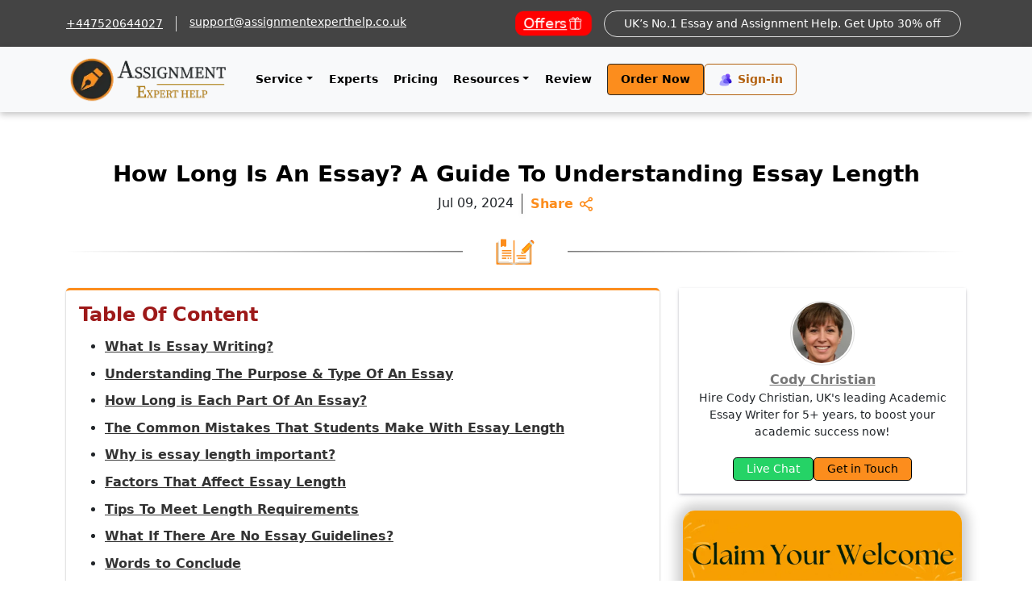

--- FILE ---
content_type: text/html
request_url: https://www.assignmentexperthelp.co.uk/blog/how-long-is-an-essay-a-comprehensive-guide
body_size: 1980
content:
<!doctype html>
<html lang="en">

<head>
  <meta charset="UTF-8" />
  <link rel="icon" type="image/svg+xml" href="/vite.svg" />
  <meta name="viewport" content="width=device-width, initial-scale=1.0" />
  <meta name="csrf-token" content="{{ csrf_token() }}">
  <link rel="preconnect" href="https://www.googletagmanager.com">
  <link rel="preconnect" href="https://www.google-analytics.com">
  <link rel="preload" as="image" href="/assets/images/Christmas.webp" fetchpriority="high">

  <!-- Custom styles for this page -->
  <!-- <link href="/assets/css/select2.min.css" rel="stylesheet" /> -->
  <!-- GTM removed - handled by LazyGTM in App.jsx -->
  <style>
    .new_comp select,
    .new_comp input {
      width: 100% !important;
      height: calc(2.25rem + 2px);
    }

    .loader {
      width: 48px;
      height: 48px;
      border: 5px solid #FFF;
      border-radius: 50%;
      display: inline-block;
      box-sizing: border-box;
      position: relative;
      animation: pulse 1s linear infinite;
      position: absolute;
      z-index: 1;
      display: none;
    }

    .loader:after {
      content: '';
      position: absolute;
      width: 48px;
      height: 48px;
      border: 5px solid #FFF;
      border-radius: 50%;
      display: inline-block;
      box-sizing: border-box;
      left: 50%;
      top: 50%;
      transform: translate(-50%, -50%);
      animation: scaleUp 1s linear infinite;
      position: absolute;
      z-index: 1;
    }

    @keyframes scaleUp {
      0% {
        transform: translate(-50%, -50%) scale(0)
      }

      60%,
      100% {
        transform: translate(-50%, -50%) scale(1)
      }
    }

    @keyframes pulse {

      0%,
      60%,
      100% {
        transform: scale(1)
      }

      80% {
        transform: scale(1.2)
      }
    }

    #wifi-loader {
      --background: #ffffff2f;
      --front-color: #fe8e22;
      --back-color: #c3c8de;
      --text-color: #414856;
      width: 100%;
      height: 100%;
      display: flex;
      justify-content: center;
      align-items: center;
      position: fixed;
      z-index: 1002;
      background-color: #ffffff8f;
      display: none;
      align-items: center;
    }

    #wifi-loader svg {
      position: absolute;
      display: flex;
      justify-content: center;
      align-items: center;
    }

    #wifi-loader svg circle {
      position: absolute;
      fill: none;
      stroke-width: 6px;
      stroke-linecap: round;
      stroke-linejoin: round;
      transform: rotate(-100deg);
      transform-origin: center;
    }

    #wifi-loader svg circle.back {
      stroke: var(--back-color);
    }

    #wifi-loader svg circle.front {
      stroke: var(--front-color);
    }

    #wifi-loader svg.circle-outer {
      height: 86px;
      width: 86px;
    }

    #wifi-loader svg.circle-outer circle {
      stroke-dasharray: 62.75 188.25;
    }

    #wifi-loader svg.circle-outer circle.back {
      animation: circle-outer135 1.8s ease infinite 0.3s;
    }

    #wifi-loader svg.circle-outer circle.front {
      animation: circle-outer135 1.8s ease infinite 0.15s;
    }

    #wifi-loader svg.circle-middle {
      height: 60px;
      width: 60px;
    }

    #wifi-loader svg.circle-middle circle {
      stroke-dasharray: 42.5 127.5;
    }

    #wifi-loader svg.circle-middle circle.back {
      animation: circle-middle6123 1.8s ease infinite 0.25s;
    }

    #wifi-loader svg.circle-middle circle.front {
      animation: circle-middle6123 1.8s ease infinite 0.1s;
    }

    #wifi-loader svg.circle-inner {
      height: 34px;
      width: 34px;
    }

    #wifi-loader svg.circle-inner circle {
      stroke-dasharray: 22 66;
    }

    #wifi-loader svg.circle-inner circle.back {
      animation: circle-inner162 1.8s ease infinite 0.2s;
    }

    #wifi-loader svg.circle-inner circle.front {
      animation: circle-inner162 1.8s ease infinite 0.05s;
    }

    #wifi-loader .text {
      position: absolute;
      bottom: -40px;
      display: flex;
      justify-content: center;
      align-items: center;
      text-transform: lowercase;
      font-weight: 500;
      font-size: 14px;
      letter-spacing: 0.2px;
    }

    #wifi-loader .text::before,
    #wifi-loader .text::after {
      content: attr(data-text);
    }

    #wifi-loader .text::before {
      color: var(--text-color);
    }

    #wifi-loader .text::after {
      color: var(--front-color);
      animation: text-animation76 3.6s ease infinite;
      position: absolute;
      left: 0;
    }

    @keyframes circle-outer135 {
      0% {
        stroke-dashoffset: 25;
      }

      25% {
        stroke-dashoffset: 0;
      }

      65% {
        stroke-dashoffset: 301;
      }

      80% {
        stroke-dashoffset: 276;
      }

      100% {
        stroke-dashoffset: 276;
      }
    }

    @keyframes circle-middle6123 {
      0% {
        stroke-dashoffset: 17;
      }

      25% {
        stroke-dashoffset: 0;
      }

      65% {
        stroke-dashoffset: 204;
      }

      80% {
        stroke-dashoffset: 187;
      }

      100% {
        stroke-dashoffset: 187;
      }
    }

    @keyframes circle-inner162 {
      0% {
        stroke-dashoffset: 9;
      }

      25% {
        stroke-dashoffset: 0;
      }

      65% {
        stroke-dashoffset: 106;
      }

      80% {
        stroke-dashoffset: 97;
      }

      100% {
        stroke-dashoffset: 97;
      }
    }

    @keyframes text-animation76 {
      0% {
        clip-path: inset(0 100% 0 0);
      }

      50% {
        clip-path: inset(0);
      }

      100% {
        clip-path: inset(0 0 0 100%);
      }
    }

    .rounded {
      padding: 12px;
      border-radius: .25rem !important;
      width: 30%;
    }
  </style>
  <script type="module" crossorigin src="/assets/index-CvHEIhNu.js"></script>
  <link rel="modulepreload" crossorigin href="/assets/vendor-Cfiw9udx.js">
  <link rel="modulepreload" crossorigin href="/assets/ui-Jl6m_vgB.js">
  <link rel="modulepreload" crossorigin href="/assets/utils-NIGUFBhG.js">
  <link rel="modulepreload" crossorigin href="/assets/antd-Dsd5aB6t.js">
  <link rel="stylesheet" crossorigin href="/assets/index-D4XTHUc8.css">
</head>

<body>
  <div class="jumbotron text-center" style="display: none;">
    <!-- <img src="https://www.assignmentexperthelp.co.uk/og-image.webp" class="rounded lazy" alt="Assignment Expert Help"> -->
    <img data-src="https://www.assignmentexperthelp.co.uk/og-image.webp" class="rounded lazyloaded"
      alt="Assignment Expert Help">
  </div>
  <div id="wifi-loader">
    <svg class="circle-outer" viewBox="0 0 86 86">
      <circle class="back" cx="43" cy="43" r="40"></circle>
      <circle class="front" cx="43" cy="43" r="40"></circle>
      <circle class="new" cx="43" cy="43" r="40"></circle>
    </svg>
    <svg class="circle-middle" viewBox="0 0 60 60">
      <circle class="back" cx="30" cy="30" r="27"></circle>
      <circle class="front" cx="30" cy="30" r="27"></circle>
    </svg>
    <svg class="circle-inner" viewBox="0 0 34 34">
      <circle class="back" cx="17" cy="17" r="14"></circle>
      <circle class="front" cx="17" cy="17" r="14"></circle>
    </svg>
    <div class="text" data-text="Fetching"></div>
  </div>
  <div id="root"></div>
  <!-- GTM noscript removed -->
  <!-- JQuery and Bootstrap JS removed for performance. React components should be used instead. -->

<script defer src="https://static.cloudflareinsights.com/beacon.min.js/vcd15cbe7772f49c399c6a5babf22c1241717689176015" integrity="sha512-ZpsOmlRQV6y907TI0dKBHq9Md29nnaEIPlkf84rnaERnq6zvWvPUqr2ft8M1aS28oN72PdrCzSjY4U6VaAw1EQ==" data-cf-beacon='{"version":"2024.11.0","token":"12c68bc75c8f49db9fbd5d67de68b928","r":1,"server_timing":{"name":{"cfCacheStatus":true,"cfEdge":true,"cfExtPri":true,"cfL4":true,"cfOrigin":true,"cfSpeedBrain":true},"location_startswith":null}}' crossorigin="anonymous"></script>
</body>

</html>

--- FILE ---
content_type: text/css
request_url: https://www.assignmentexperthelp.co.uk/assets/index-D4XTHUc8.css
body_size: 58752
content:
@charset "UTF-8";html,body{scroll-behavior:smooth}:root{--main-color: hotpink;--btn-gard: #fc8d1d;--btn-black: #000;--boxshadow: rgba(50, 50, 93, .25) 0px 6px 12px -2px, rgba(0, 0, 0, .3) 0px 3px 7px -3px;--navText: #444;--paraText: #777;--whiteText: #fff;--sb-track-color: #232e33;--sb-thumb-color: #6baf8d;--sb-size: 10px;--bgcolor: #fc8d1d;--sw: 400px;--sh: 70px;--fs: 1.1em;--i1: 24px;--i2: 18px;--t: 14px;--l: 10px;--mt: 8px}#root{position:relative}a{text-decoration:none}a:hover{text-decoration:none;color:var(--bgcolor)}.pd-10{padding:10px 0}.pd-20{padding:20px 0}.pd-30{padding:30px 0}.pd-40{padding:40px 0}.pd-50{padding:50px 0}.pd-60{padding:60px 0}.pd-70{padding:70px 0}.pd-80{padding:80px 0}.pd-90{padding:90px 0}.pd-100{padding:100px 0}.mr-10{margin:10px 0}.mr-20{margin:20px 0}.mr-30{margin:30px 0}.mr-40{margin:40px 0}.mr-50{margin:50px 0}.mr-60{margin:60px 0}.mr-70{margin:70px 0}.mr-80{margin:80px 0}.mr-90{margin:90px 0}.mr-100{margin:100px 0}a{padding:0}.topbar_mode{background:#444;padding:.8rem 0;width:100%;font-size:14px;line-height:18px}.new_comp select,.new_comp input{width:100%!important;height:calc(2.25rem + 2px)}.loader{width:48px;height:48px;border:5px solid #fff;border-radius:50%;display:inline-block;box-sizing:border-box;position:relative;position:absolute;animation:pulse 1s linear infinite;z-index:1;display:none}.loader:after{content:"";width:48px;height:48px;border:5px solid #fff;border-radius:50%;display:inline-block;box-sizing:border-box;left:50%;top:50%;transform:translate(-50%,-50%);animation:scaleUp 1s linear infinite;position:absolute;z-index:1}@keyframes scaleUp{0%{transform:translate(-50%,-50%) scale(0)}60%,to{transform:translate(-50%,-50%) scale(1)}}@keyframes pulse{0%,60%,to{transform:scale(1)}80%{transform:scale(1.2)}}#wifi-loader{--background: #ffffff2f;--front-color: #fe8e22;--back-color: #c3c8de;--text-color: #414856;width:100%;height:100%;display:flex;justify-content:center;position:fixed;z-index:1002;background-color:#ffffff8f;display:none;align-items:center}#wifi-loader svg{position:absolute;display:flex;justify-content:center;align-items:center}#wifi-loader svg circle{position:absolute;fill:none;stroke-width:6px;stroke-linecap:round;stroke-linejoin:round;transform:rotate(-100deg);transform-origin:center}#wifi-loader svg circle.back{stroke:var(--back-color)}#wifi-loader svg circle.front{stroke:var(--front-color)}#wifi-loader svg.circle-outer{height:86px;width:86px}#wifi-loader svg.circle-outer circle{stroke-dasharray:62.75 188.25}#wifi-loader svg.circle-outer circle.back{animation:circle-outer135 1.8s ease infinite .3s}#wifi-loader svg.circle-outer circle.front{animation:circle-outer135 1.8s ease infinite .15s}#wifi-loader svg.circle-middle{height:60px;width:60px}#wifi-loader svg.circle-middle circle{stroke-dasharray:42.5 127.5}#wifi-loader svg.circle-middle circle.back{animation:circle-middle6123 1.8s ease infinite .25s}#wifi-loader svg.circle-middle circle.front{animation:circle-middle6123 1.8s ease infinite .1s}#wifi-loader svg.circle-inner{height:34px;width:34px}#wifi-loader svg.circle-inner circle{stroke-dasharray:22 66}#wifi-loader svg.circle-inner circle.back{animation:circle-inner162 1.8s ease infinite .2s}#wifi-loader svg.circle-inner circle.front{animation:circle-inner162 1.8s ease infinite .05s}#wifi-loader .text{position:absolute;bottom:-40px;display:flex;justify-content:center;align-items:center;text-transform:lowercase;font-weight:500;font-size:14px;letter-spacing:.2px}#wifi-loader .text:before,#wifi-loader .text:after{content:attr(data-text)}#wifi-loader .text:before{color:var(--text-color)}#wifi-loader .text:after{color:var(--front-color);animation:text-animation76 3.6s ease infinite;position:absolute;left:0}@keyframes circle-outer135{0%{stroke-dashoffset:25}25%{stroke-dashoffset:0}65%{stroke-dashoffset:301}80%{stroke-dashoffset:276}to{stroke-dashoffset:276}}@keyframes circle-middle6123{0%{stroke-dashoffset:17}25%{stroke-dashoffset:0}65%{stroke-dashoffset:204}80%{stroke-dashoffset:187}to{stroke-dashoffset:187}}@keyframes circle-inner162{0%{stroke-dashoffset:9}25%{stroke-dashoffset:0}65%{stroke-dashoffset:106}80%{stroke-dashoffset:97}to{stroke-dashoffset:97}}@keyframes text-animation76{0%{clip-path:inset(0 100% 0 0)}50%{clip-path:inset(0)}to{clip-path:inset(0 0 0 100%)}}.rounded{padding:12px;border-radius:.25rem!important;width:30%}.topbar aside{display:flex;align-items:center;width:100%}.topbar aside.right{display:flex;align-items:center;justify-content:end}.topbar{display:flex;justify-content:space-between}.topbar a{font-size:.9rem;color:#fff;padding:0}.topbar a i{font-size:.8rem}.topbar a:hover,.topbar .login{color:var(--bgcolor)}.Offers-heading{display:flex;align-items:center;justify-content:center;gap:5px;padding:0;background-color:red;color:#fff;border-radius:10px;transition:transform .3s ease-in-out;animation:popOut 1s infinite ease-in-out}.Offers-heading:hover{color:#fff!important}@keyframes popOut{0%{transform:scale(1)}50%{transform:scale(1.1)}to{transform:scale(1)}}.topbar aside.right a:not(:last-child){margin-right:1rem}.header-border-forlet{border-right:1px solid #ddd;margin-right:1rem;padding-right:1rem}.call_bot{display:flex}.call_bot p{margin-bottom:0;color:#fff;background:transparent;padding:.4rem 1.5rem;border-radius:1.1rem;border:1px solid #ddd}.middle_mode .navbar{padding-left:0;padding-right:0}.middle_mode .navbar-nav a{font-size:.9rem;font-weight:600}.orde_it .btn{background-color:var(--bgcolor)!important;border-color:#2b2925!important}.middle_mode .navbar-nav li .fa{font-size:.8rem}.middle_mode .navbar-nav li .fa.fa-shopping-cart{position:relative}.middle_mode .navbar-nav li .point{font-size:1rem;position:absolute;top:-10px;right:-10px}.navbar-nav .nav-link{position:relative;padding:10px 0!important}.navbar-nav .nav-link:hover{color:var(--navText)!important}.navbar-nav .nav-link:before{transition:.3s;height:2px;content:"";position:absolute;background-color:var(--navText)}.navbar-nav .nav-link:before{width:0%;bottom:20px}.navbar-nav .nav-link:hover:before{width:100%}.navbar-nav .nav-item:not(:last-child){margin-left:1.6rem}.search-main .search-box-inner{height:100vh;background:#0009;display:flex;align-items:center;justify-content:center;position:fixed;top:0;width:100%;z-index:9999;-webkit-backdrop-filter:blur(6px);backdrop-filter:blur(6px)}.resultBox li{list-style:none;padding:6px 12px;display:block;cursor:default;position:relative;width:100%;background:#efefef}.resultBox li .nac-link{color:#000;font-size:.9rem}.resultBox{position:absolute;height:254px;overflow-x:hidden;max-width:100%;width:73.7%;border-radius:.2rem}.resultBox li a{color:#777;font-size:.9rem}.resultBox li:hover{background:#444}.resultBox li:hover a{color:var(--btn-gard)}.resultBox{scrollbar-color:#fff #a2a0a0;scrollbar-width:thin}.resultBox::-webkit-scrollbar{width:var(--sb-size)}.resultBox::-webkit-scrollbar-track{background:var(--sb-track-color);border-radius:10px}.resultBox::-webkit-scrollbar-thumb{background:var(--sb-thumb-color);border-radius:10px}.resultBox ul{padding-left:0}.search-main .form-date{width:58%!important}.search-main .form-select{width:40%!important}.search-box-inner{width:100%}.search-form .form-group{margin-bottom:0;display:flex;align-items:center}.search-form .form-group span{margin-left:1rem;font-size:1.1rem;color:var(--btn-gard);border:1px solid;border-radius:50%;cursor:pointer;height:40px;width:47px;display:flex;justify-content:center;align-items:center}.search-form .form-group span:hover{border-color:#fff;color:#fff}.search-form .form-group .form-control{height:60px}.fa.fa-search{cursor:pointer}.header.is-sticky .topbar_mode{display:none}.header.is-sticky{position:fixed;top:0;left:0;width:100%;z-index:999;box-shadow:0 2px 24px #00000026;background-color:#fff!important;animation:.5s ease-in-out 0s normal none 1 running fadeInDown;padding-top:0;padding-bottom:0}.header{-webkit-transition:position 10s;-moz-transition:position 10s;-ms-transition:position 10s;-o-transition:position 10s;transition:position 10s}@keyframes fadeInDown{0%{transform:translateY(-40px)}to{transform:translateY(0)}}.banner--home{background-repeat:no-repeat;background-size:cover;padding:3rem 0;background-position:calc(0% + -0px)}.inner_banner h1{padding:1.5rem;color:#fff;font-weight:600;letter-spacing:.64px;border-radius:0;font-size:2.1rem;margin-bottom:0}.inner_banner p{color:#fff;font-size:1.2rem;margin-top:-10px!important}.banner .owl-nav button{transform:translateY(-50%);-webkit-transform:translateY(-50%);width:34px;height:40px;background:var(--bgcolor)!important;color:#d77772;border-radius:5px;border:0;text-align:center;display:flex;align-items:center;justify-content:center;box-shadow:0 0 1px #14171c1a,0 3px 1px #14171c1a;position:absolute}.banner .owl-nav .owl-next{right:50px;bottom:10px}.banner .owl-nav .owl-prev{right:100px;bottom:10px}.banner .owl-nav{position:relative;transform:translate(0)}button span{font-size:34px;margin-top:-7px;display:none}.Marquee{display:box;display:flex;-webkit-box-align:center;-moz-box-align:center;-o-box-align:center;-ms-flex-align:center;-webkit-align-items:center;align-items:center;overflow:hidden}.Marquee-content{display:-webkit-box;display:-moz-box;display:-webkit-flex;display:-ms-flexbox;display:box;display:flex;-webkit-animation:marquee 10s linear infinite running;-moz-animation:marquee 10s linear infinite running;-o-animation:marquee 10s linear infinite running;-ms-animation:marquee 10s linear infinite running;animation:marquee 10s linear infinite running}.Marquee-content:hover{-webkit-animation-play-state:paused;-moz-animation-play-state:paused;-o-animation-play-state:paused;-ms-animation-play-state:paused;animation-play-state:paused}.Marquee-tag{width:200px;margin:0 .5em;padding:.5em;background:#ffffff1a;display:-webkit-inline-box;display:-moz-inline-box;display:-webkit-inline-flex;display:-ms-inline-flexbox;display:inline-box;display:inline-flex;-webkit-box-align:center;-moz-box-align:center;-o-box-align:center;-ms-flex-align:center;-webkit-align-items:center;align-items:center;-webkit-box-pack:center;-moz-box-pack:center;-o-box-pack:center;-ms-flex-pack:center;-webkit-justify-content:center;justify-content:center;-webkit-transition:all .2s ease;-moz-transition:all .2s ease;-o-transition:all .2s ease;-ms-transition:all .2s ease;transition:all .2s ease}.Marquee-tag:hover{background:#ffffff80;-webkit-transform:scale(1.1);-moz-transform:scale(1.1);-o-transform:scale(1.1);-ms-transform:scale(1.1);transform:scale(1.1);cursor:pointer}@keyframes marquee{0%{transform:translate(0)}to{transform:translate(-100%)}}.icon-section{overflow:hidden}.four--icon .owl-image{height:75px;width:150px!important;margin:auto}.form-action .form-group{margin-bottom:0}.form-action .form-group .form-control{background:#fc8d1d17;height:calc(2.25rem + 6px)!important;border-radius:0;font-size:.9rem;font-weight:600}.form-action .form-group .form-control:focus{color:#495057;background-color:#fff;border-color:#80bdff;outline:0;box-shadow:none}.experts_assignment{background-color:#fff;box-shadow:#0000003d 0 3px 8px;border-radius:4px;padding:15px;margin-bottom:1.6rem;width:100%}.experts_ar{display:flex;align-items:center;margin-bottom:.6rem}.experts_ar a{color:#fc8d1d}.client_order,.descration_ar p{margin-bottom:.6rem;overflow:hidden;text-overflow:ellipsis;display:-webkit-box;-webkit-line-clamp:3;-webkit-box-orient:vertical;font-size:.9rem}.btn-blocker{text-align:right;border-top:1px dotted #252929;padding-top:1rem;margin-top:1rem}.client_order{display:flex;justify-content:space-between;align-items:center}.btn.btn-viewall{background:#fc8d1d;background-image:none;border:1px solid #fc8d1d;color:#000;font-size:.9rem;border-radius:0;margin-top:.8rem;padding:.2rem 1.6rem}.client_order i{color:#fc8d1d;margin-right:.3rem}.viewMore{text-align:center;border-top:1px dotted #252929;padding-top:1rem;margin-top:1rem}.viewMore .btn,.btn-blocker .btn{border:1px solid #fc8d1d;background-color:#fc8d1d;color:#fff;font-size:.9rem;font-weight:600;padding:.3rem .6rem}.button-card.mt-2 .btn{background:transparent;border:1px solid #fc8d1d;font-weight:600;margin-top:.6rem}.top-left{position:relative;z-index:99}.top-left h1,.top-left-santa h1{font-size:2.4rem;font-weight:600;color:#fff;margin-bottom:1.2rem;text-transform:capitalize}.top-left h2{font-size:3.4rem!important;font-weight:600;margin-top:.5rem;font-family:serif;color:#523512}.detail-box .top-left p{margin-bottom:0;font-size:16px;font-weight:400;color:#fff;width:70%}.heading-part h1{font-size:2.4rem}.essay-writing-help-service-title,.coursework-help-service-title,.homework-help-service-title,.thesis-help-service-title,.essay-writing-help-service-desc,.coursework-help-service-desc,.homework-help-service-desc,.thesis-help-service-desc{color:#000!important}.detail-box .top-left-santa p{margin-bottom:0;font-size:18px;font-weight:400;color:#fff}.sample_banner.page-header2 .detail-box p{min-height:auto;margin-bottom:1rem}.banner.banner--home,.page-header2{position:relative}.img-fluid.genderPicSanta{position:absolute;z-index:12;pointer-events:none;bottom:50px;left:56.5%;transform:translate(-25%);-webkit-transform:translate(-25%,0)}.santa-cap{display:none}.img-fluid-ytvideo{max-width:100%;height:auto;border-radius:14px;box-shadow:0 0 15px 8px #0000001a}.img-fluid.genderPic{position:absolute;bottom:0;pointer-events:none;left:50%;transform:translate(-25%);-webkit-transform:translate(-25%,0)}.review-page-img{display:none}.img-fluid-mod{margin-left:25px;width:45px;height:auto;aspect-ratio:1/1}.detail-box .button-card .btn{min-width:150px}.detail-box .button-card .btn:nth-child(1){background:transparent;border:1px solid white;color:#fff;font-size:21px;border-radius:12px}.detail-box .button-card .btn:nth-child(2){background:#55a81e;color:#fff;border:1px solid white;font-size:21px;border-radius:25px;padding:8px 17px}.rating-star{display:flex;align-items:center;flex-wrap:wrap;gap:1rem;margin-top:2rem}.middle_mode .navbar-nav a .rating-star .star--img img:not(:last-child){margin-right:1rem;background-color:#fff}.rating-star .star--img img{aspect-ratio:3/1;object-fit:contain;object-position:center;background-color:#fff;border-radius:8px;width:160px;padding:4px}.banner--home .detail-box ul.aff-icon{padding-left:0;display:flex;align-items:center;margin-top:.8rem}.banner--home .detail-box ul.aff-icon li:not(:last-child){margin-right:3rem}.banner--home .detail-box ul.aff-icon li{margin-bottom:0!important;list-style:none}.iconfit h4{font-size:1rem;font-weight:600;text-align:center;margin-bottom:0;color:#fff}.iconfit-santa{margin-bottom:-20px}.iconfit-santa h4{font-size:.9rem;font-weight:600;text-align:center;margin-bottom:0;margin-top:.4rem;color:#fff}.iconfit{text-align:center}.img-mannn{position:relative;background-size:cover;background-position:center}.box{display:flex;align-items:center;justify-content:center;padding:10px 15px;border:2px solid #d1d1d1;border-radius:8px;background-color:#fff;box-shadow:0 2px 5px #0000001a;min-width:160px;text-align:center}.card-box .detail-box{position:relative;display:flex;align-items:center;width:80%}.single--expert{background:#fc8d1d26}.expert--content{width:100%;border-radius:.2rem;background:#fff}.exp_flex{display:flex;align-items:center;width:80%}.experts_bio{margin-left:1rem}.nameTag{color:#fc8d1d;margin-top:0;margin-bottom:.4rem;font-weight:600;font-size:1.7rem}.exp_flex img{outline:1px solid #bba691;padding:.2rem}.about-status p{font-size:.9rem;color:#685757}.badge.subjec_badge{font-size:12px;background:#ffc107;border:1px solid #ffc107;padding:.3rem .5rem;font-weight:600;display:inline-block;margin-bottom:.2rem;border-radius:0;color:#000;height:24px;line-height:12px}.experts_bio p{margin-bottom:.4rem}.accounting-tag{position:absolute;top:0;right:0;transform:translate(136%,-50%);opacity:0;visibility:hidden;transition:.2s all linear}.expert--content:hover .accounting-tag{opacity:1;visibility:visible;transform:translateY(-50%)}.accounting-tag .btn{padding:.3rem .6rem;font-size:.8rem;background-color:#ffc107;border-color:#ffc107;margin-top:0}.accounting-tag .btn:hover{background:transparent;border-color:#007bff}.expert--profile .flex-box{display:flex;align-items:center}.right-aside{width:20%;text-align:center}.flex-box .star-point span{color:#f16700;font-size:1.2rem}.star-point{margin-bottom:1rem}.questionsForm-Container{-webkit-backdrop-filter:blur(5px);backdrop-filter:blur(5px);padding:1rem;width:100%;z-index:100;position:relative;border-radius:8px;background:#fbfbfb00;background-color:#b1aeaee6}.questionsForm-Container h2{text-align:center;font-size:1.4rem;font-weight:600;margin-bottom:1rem;color:#000;margin-bottom:20px}.questionsForm-Container .form-group:not(:last-child){margin-bottom:.6rem}.questionsForm-Container .form-group .form-control{border-radius:0;font-size:.9rem;background:#fff;border:1px solid #949292;width:100%;outline:none;transition:box-shadow ease .25s,border-color ease .25s;color:#495057}.questionsForm-Container .form-group .upload-num{background:#71d92a;width:100%;padding:.3rem;display:inline-block;text-align:center;font-weight:600;margin-top:.3rem;font-size:.8rem}.star-point-service{display:table;color:#f16700;margin:15px auto auto}.star-point-service span{font-size:1.4rem}.expert--about p{color:#5f5f5f;font-size:1rem}.expert-complete-detail{display:flex;justify-content:space-between;background:#fc8d1d26;padding:1.2rem 1rem;box-shadow:#00000040 0 14px 28px,#00000038 0 10px 10px;margin-bottom:30px}.about-status .ttl{font-weight:600;font-size:1.2rem}.about-status{margin:1rem 0;border-top:1px solid #ddd;padding-top:1rem}.expert-complete-bx .subtitle span{color:#d69145;margin-right:.4rem}.navlink-style{background-color:#f7a86c;color:#000;display:table;margin:10px auto 0;padding:3px 10px;border-radius:5px;font-size:.8rem}.navlink-style:hover{background-color:#f7a05e;color:#000}.expert--content{width:100%;padding:1.5rem;border-radius:.2rem;background:#fff}.accounting-tag a{background:#ddd;color:#000;padding:.4rem .6rem;border-radius:.3rem;font-size:.9rem}.review-form{z-index:9}.review-form,.after-effect{position:relative}.after-effect:after{content:"";background:url([data-uri]);position:absolute;height:80px;width:80px;background-repeat:no-repeat;bottom:-15px;left:-15px;opacity:.5}.after-effect:before{content:"";background:url([data-uri]);position:absolute;height:80px;width:80px;background-repeat:no-repeat;top:-15px;right:-15px;opacity:.5}.review-form,.form-element{-webkit-backdrop-filter:blur(5px);backdrop-filter:blur(5px);padding:1rem;border-radius:8px;margin-left:-20px;background:#fbfbfb00;background-color:#c0bebe80}.price-off{display:flex;justify-content:space-between}.form-element .form-select{height:44px!important;border-radius:0;color:#777;font-size:.9rem}.form-element .ttl{font-size:1.8rem;text-align:center;font-weight:600;margin-bottom:1.2rem}.content-box{width:100%;padding:1rem;box-shadow:#32325d40 0 6px 12px -2px,#0000004d 0 3px 7px -3px;text-align:center}.content-box h2{font-size:1.2rem;margin-bottom:0;font-weight:600}.heading .ttl{font-size:1.76rem;font-weight:600;text-transform:capitalize;margin-top:20px;color:#000}.heading .ttl2{font-size:1.2rem;font-weight:600;margin-bottom:-20px}.img-exp-top{width:70px;display:block;margin:0 auto}.heading .ttl3{font-size:1rem}.learn-box{box-shadow:#0000001a 0 14px 28px,#0000001a 0 10px 10px;padding:1rem;border-radius:10px}.learn-box:hover .img-wrap img{transform:scale(1.1)}.img-wrap{display:block;overflow:hidden;border-radius:10px 10px 0 0}.img-wrap img{transition:.2s all linear;border-radius:10px 10px 0 0}.detail-box .checkin{font-size:.8rem;color:#000;font-weight:600;border:1px solid;border-color:var(--bgcolor);padding:.3rem .7rem;border-radius:4px;background:var(--btn-gard)}.detail-box .checkin .fa{transform:rotate(37deg);margin-left:.2rem}.detail-box h2{font-size:1.2rem;font-weight:600;margin-top:.5rem}.detail-box p{font-size:.8rem;font-weight:400;color:#443f3f;min-height:57px;margin-bottom:1rem}.img-wrap img:hover{transform:scale(1.1)}.detail-box ul{padding-left:1rem;margin-top:.8rem}.detail-box ul li{list-style:disc}.no-list-style{list-style:none!important}.detail-box ul li:not(:last-child){margin-right:1.6rem}.three-section.top_austr.pd-30 .img-box img{mix-blend-mode:darken}.w-50buble{position:fixed;left:50px;bottom:0;width:350px;opacity:0;visibility:hidden;transition:.3s ease-in-out;transform:translateY(50%);z-index:99}.w-50buble.active{opacity:1;visibility:visible;transform:translateY(-50%)}.w-0buble{position:fixed;bottom:50px;left:0;z-index:99}.w-0buble a{border-radius:0 10px 10px 0;display:flex;justify-content:center;align-items:center;background:#25d366;padding:.5rem .8rem;color:#fff}.w-0buble a span{margin-left:.5rem}.w-0buble svg{fill:#fff;width:22px}.w-50buble .card{background:#fff;height:185px}.w-50buble .card-body{-webkit-box-flex:1;-ms-flex:1 1 auto;flex:1 1 auto;padding:.6rem;align-items:center;display:flex}.w-100buble .textForm button{padding:.3rem .5rem;background:#82ccc8;border-radius:.3rem 0 0;position:absolute;right:0;bottom:0}.w-100buble .tab-content .tab-pane p{font-size:.7rem;font-weight:600;margin-bottom:.6rem}.detail-box ul.aff-icon{padding-left:0;display:flex;align-items:center;margin-top:.8rem}.sample-list{padding-left:0;margin-bottom:0;display:flex;flex-wrap:wrap;list-style:none;margin-right:-15px;margin-left:-15px}.sample-list li p{margin-bottom:0;padding:.8rem;border-radius:.6rem;color:#fc8d1d;font-weight:600;text-align:center;cursor:pointer;box-shadow:inset 2px 2px 5px #b8b9be,inset -3px -3px 7px #fff!important}.sample-list li p:hover{background:#fc8d1d;color:#fff;box-shadow:none!important}.sample-list li{-webkit-box-flex:0;-ms-flex:0 0 33.333333%;flex:0 0 33.333333%;max-width:33.333333%;margin-bottom:1rem;padding-right:15px;padding-left:15px}.three-section.free-sample{background:#e6e7ee}.three-section.free-sample .img-trap img{filter:drop-shadow(4px 8px #fc8d1d63)}.three-section.learn-section .detail-box h2,.three-section.learn-section .detail-box>p{text-align:center}.three-section.learn-section .learn-box{transition:.2s all linear;background:#fff;margin-bottom:1.4rem;width:100%;-webkit-backdrop-filter:blur(10px);backdrop-filter:blur(10px)}.three-section.learn-section .learn-box .detail-box.box_data ul li:not(:last-child){margin-bottom:.6rem}.learn-section .learn-box .detail-box>p{min-height:57px;margin-bottom:0;font-size:.9rem;font-weight:600}.three-section .learn-box:hover{box-shadow:#00000017 0 40px 45px,#00000017 0 -10px 25px,#00000017 0 3px 5px,#00000017 0 10px 11px,#00000017 0 -2px 4px}.three-section{background:#ece8df}.three-section .learn-box{transition:.2s all linear;margin-bottom:1.4rem;width:100%;background:#fff}.three-section .detail-box p{margin-bottom:0;min-height:auto}.three-section .btn-block .btn{background:var(--btn-gard);color:#000;border-radius:0;padding:.5rem 2rem}.three-section .btn-block{margin-top:2rem}.three-section.learn-section.pd-30{background:transparent}.top_austr .detail-box h2{font-size:1.3rem;margin-top:.8rem;margin-bottom:.8rem;text-transform:capitalize}.home_counter .learn-box h2{font-size:1.2rem;font-weight:600;color:#000}.three-section.home_counter,.three-section.top_austr{background:#e6e7ee}.home-blog-section .blog_box{margin:1rem 0!important}.home-blog-section .blog_box .blog_content h3{font-size:1rem;margin-bottom:0}.home-blog-section .owl-nav.disabled{display:block!important}.sample--proile--author .owl-nav button:hover,.homeiee .owl-nav button:hover,.home-blog-section .owl-nav button:hover{color:#000!important}.homeiee .owl-nav button,.expert-slides .owl-nav button,.home-blog-section .owl-nav button{width:40px;height:40px;z-index:9;border-radius:4px;border:1px solid #ddd;text-align:center;cursor:pointer;transition:.2s all linear;line-height:12px;position:absolute;top:50%;transform:translateY(-50%);background:#ffffff73!important;box-shadow:0 1px 5px #741104;margin:0!important;border-radius:50%!important}.sample--proile--author .owl-nav button{position:absolute;bottom:0%;background:#ffffff73!important;box-shadow:0 1px 5px #741104;margin:0!important;border-radius:50%!important;width:40px;height:40px;z-index:9;border-radius:4px;border:1px solid #ddd;text-align:center;cursor:pointer;transition:.2s all linear;line-height:12px;transform:translateY(-50%)}.homeiee .owl-nav .owl-prev,.expert-slides .owl-nav .owl-prev,.home-blog-section .owl-nav .owl-prev{left:-20px}.homeiee .owl-nav .owl-next,.expert-slides .owl-nav .owl-next,.home-blog-section .owl-nav .owl-next{right:-20px}.sample--proile--author .owl-nav .owl-prev{left:20px}.sample--proile--author .owl-nav .owl-next{right:20px}.btn.btn-hire{border:1px solid #000;color:#000;border-radius:.3rem;margin-top:.8rem;background:#fc8d1d;padding:.2rem 1rem}.btn.btn-live-chat{border:1px solid #000;color:#fff;border-radius:.3rem;margin-top:.8rem;background:#25d366;padding:.2rem 1rem}.three-section.free--tools{background:#fff}.three-section.free--tools .learn-box{box-shadow:none}.three-section.free--tools .learn-box .img-box{width:120px;height:120px;margin:auto;border-radius:10px;padding:.6rem;display:flex;align-items:center;justify-content:center;box-shadow:#3c40434d 0 1px 2px,#3c404326 0 1px 3px 1px}.cross-txt{position:absolute;left:-1px;right:-1px;transform:translateY(-26%);display:-ms-flexbox;display:flex;-ms-flex-align:center;align-items:center;padding-top:1.6rem}.question-search{background:#ddd;padding:.8rem;border-radius:10px;margin-bottom:2rem}.form-tab{display:flex;align-items:center;justify-content:center}.form-tab .form-control{height:60px;border-radius:20px}.form-tab .search-btn .btn{height:60px;border-radius:0 20px 20px 0;width:100%;background:#fc8d1d;border:1px solid #fc8d1d}.search-field{width:100%}.search-btn{width:10%}.search-btn button{font-size:1rem}.search-btn button:focus,.form-control:focus{background-color:#fff;border-color:#fc8d1d;outline:0;box-shadow:none}.not-found p{margin-bottom:0}.not-found h2{font-size:1.6rem;font-weight:600}.not-found{text-align:center;background:#fff;width:50%;margin:auto;padding:1rem;border-radius:5rem;position:relative;box-shadow:#0000004d 0 19px 38px,#00000038 0 15px 12px}.not-found:before{content:"";position:absolute;top:50%;left:0;background:#fc8d1d;height:60px;width:60px;border-radius:50%;transform:translate(20%,-50%)}.not-found:after{content:"";position:absolute;top:50%;right:0;background:#fc8d1d;height:60px;width:60px;border-radius:50%;transform:translate(-20%,-50%)}.cross-txt:before,.cross-txt:after{content:"";-ms-flex:1;flex:1;height:1px;background:#fff}.cross-txt:before{margin-right:2.5rem}.cross-txt:after{margin-left:2.5rem}.cross-txt:before{background:linear-gradient(270deg,#333,transparent)}.cross-txt:after{background:linear-gradient(90deg,#333,transparent)}.post-slide{border:1px solid #ddd;padding:1.2rem .8rem;border-radius:.3rem}.post-slide .post-img{position:relative}.post-slide .post-img img{width:40%!important;height:auto;object-fit:cover;object-position:center;border-radius:50%;margin:auto;border:1px solid #56412c;padding:.3rem}.post-slide .post-title{margin-bottom:0;margin-top:.6rem}.post-slide .post-title{font-size:14px;color:#333;text-transform:uppercase}.post-slide .post-title:hover{text-decoration:none;font-weight:700}.post-slide .post-bar{padding:0;list-style:none;text-transform:uppercase;position:relative;margin-bottom:12px}.post-slide .post-bar:after,.post-slide .post-bar:before{border:1px solid #38cfd8;bottom:-10px;content:"";display:block;position:absolute;left:10%;width:25px}.post-slide .post-bar:before{border:1px solid #ec3c6a;left:0%}.post-slide .post-bar li{color:#555;font-size:10px;margin-right:10px;display:inline-block}.post-slide .post-bar li a{font-size:13px;text-decoration:none;text-transform:uppercase;color:#ec3c6a}.post-slide .post-bar li a:hover{color:#ec3c6a}.post-slide .post-bar li i{color:#777;margin-right:5px}.post-slide .post-description{font-size:14px;line-height:21px;color:#000;overflow:hidden;margin-top:.4rem;display:-webkit-box;-webkit-line-clamp:3;-webkit-box-orient:vertical;margin-bottom:0}.testimoal-section .owl-dots .owl-dot{height:4px;width:20px;background:#ddd!important;border-radius:10px}.testimoal-section .owl-dots .owl-dot.active{background:#000!important}.testimoal-section .owl-dots .owl-dot:not(:last-child){margin-right:.5rem}.testimoal-section .owl-dots{transform:rotate(0);right:0;bottom:0;margin-top:0;position:relative;margin-right:0!important;text-align:center}.slug-text-testimonial{font-size:1.2rem;display:table;margin:0 auto;padding:10px}#accordion .panel{border:none;box-shadow:none;border-radius:0;margin-bottom:6px}#accordion .panel-heading{padding:0}#accordion .panel-title{display:block;padding:.8rem;padding:.8rem 2rem .8rem .8rem;background:#fff;font-size:.7rem;font-weight:700;color:#533232;text-transform:uppercase;border:1px solid #cecccc;border-left:3px solid #fbc02d;position:relative;transition:all .3s ease 0s}#accordion .panel-title.collapsed{color:#333}#accordion .panel-title:before,#accordion .panel-title.collapsed:before{content:"";font: 14px/1 FontAwesome;font-weight:900;font-size:14px;color:#333;line-height:24px;position:absolute;top:50%;right:15px;transform:translateY(-50%)}#accordion .panel-title.active:before{content:""}#accordion .panel-title:hover,#accordion .panel-title.collapsed:hover{color:#fbc02d}#accordion .panel-title:before,#accordion .panel-title:hover:before{color:#533232}#accordion .panel-title a{color:#000}#accordion .panel-title:hover a{color:#be8514}.service_tab #accordion .panel-title a.active{color:red;border-left:none}#accordion .panel-body{padding:15px 27px;font-size:14px;color:#726e6e;line-height:23px;border:1px solid #eaeaea;border-top:none;border-left:3px solid #cecccc;border-right:3px solid #cecccc}#accordion .panel-body p{margin-bottom:0}.entry-contents p{font-size:.9rem;color:#777}.entry-contents h2{font-size:1.5rem;font-weight:600;color:#9d1919}.entry-contents h3{font-size:1.1rem;font-weight:400;color:#be8514}.panel-collapse{max-height:0;overflow:hidden;transition:.2s all linear}.panel-collapse.show{max-height:initial;height:auto}#accordion .panel-title a.active{color:red}.editor-content div a.btn{color:#fff!important;margin:10px 0!important;position:relative!important;background:#13ce66!important;font-size:1rem!important}.outer{background:#dfa2604d;padding:2rem;border-radius:10px;position:relative;width:100%}.outer .ttl{font-size:1.3rem;text-align:center;font-weight:600;margin-bottom:1rem}.outer .btn-block{text-align:right}.outer .btn{border:1px solid var(--main-color);font-size:.8rem;font-weight:600}.outer .btn:hover{background:#fff;color:var(--btn-gard);border-color:var(--btn-gard)}.calc-box{display:flex;flex-wrap:wrap;list-style:none;margin-right:-15px;margin-left:-15px;margin-bottom:0!important}.calc-box li{list-style:none;-webkit-box-flex:0;-ms-flex:0 0 50%;flex:0 0 50%;max-width:50%;padding-right:15px;padding-left:15px;margin:auto}.calc-box li a:hover{background:#fff}.calc-box li a{color:#000;font-size:1rem;padding:0;width:100%;display:inline-block;border:1px solid #b0a7a7;padding:.6rem;text-align:center;border-radius:.5rem;background:#ffffff5c;box-shadow:inset 2px 2px 5px #b8b9be,inset -3px -3px 7px #fff!important}.calc-box li:not(:last-child){margin-bottom:.6rem}.calc-box{margin-bottom:.6rem;padding-left:.6rem}.port{position:absolute;right:30px;top:90px}.info_section{background:#f8f9fa!important;box-shadow:#32325d40 0 6px 12px -2px,#0000004d 0 3px 7px -3px;border-top:1px solid #eee}footer{background:#fff!important}.foot_logo p{margin-bottom:0;font-size:.9rem;margin-top:1rem}.foot_ul .foot-itemsa{padding:0}.footer_box .foot_ul li:before{content:"";left:-15px;top:50%;position:absolute;width:8px;height:8px;background-color:#fc8d1d;transform:translateY(-2px)}.layout_padding{padding:2rem 0}.footer_box .foot-items:hover{color:var(--btn-gard)}.footer_box .foot-items,.footer_box p,.foot_ttl{color:#000;font-size:.9rem}.social-link{list-style:none;display:flex}.social-link li:not(:last-child){margin-right:.6rem}.social-link li a:hover{color:var(--btn-gard);border-color:var(--btn-gard)}.social-link li a{font-size:1.2rem;display:flex;align-items:center;justify-content:center;height:36px;width:36px;background:transparent;color:#000;border-radius:4px;border:1px solid #000}.footer_box .foot_ttl{font-size:1.2rem;margin-bottom:1.5rem;position:relative;font-weight:600}.footer_box .foot_ttl:after{content:"";position:absolute;left:0;width:50px;height:2px;background:#fc8d1d;bottom:-10px}.footer_box ul{padding-left:13px;margin-bottom:0;list-style:none}.foot_logo a{margin-bottom:1.4rem}.footer_box .social-link{padding-left:0}.footer_box .foot_ul li{position:relative}.footer_box .foot_ul li:not(:last-child){margin-bottom:.5rem}.footer_box.foo1 .social-link{margin-top:1.3rem}.footer-pay{display:flex;align-items:center;margin-top:1rem;border-top:1px solid #ddd;padding-top:1rem}.footer-pay h5{margin-bottom:0}.footer-pay aside{width:50%}.footer-pay .right{text-align:right}.info_section.layout_padding{background-size:cover;background-repeat:no-repeat;background-position:center}.formcode{position:relative;margin-top:.8rem}.formcode input{height:calc(1.5em + .75rem + 2px);background:#fff;color:#000;border:1px solid #ddd;font-size:.9rem;border-radius:0}.formcode input::placeholder{color:#000;font-size:.9rem}.formcode .btn{position:absolute;top:50%;right:0;transform:translateY(-50%);height:calc(1.5em + .75rem + 0px);color:#000;width:36px;opacity:.8}.footer_box ul.connect-link{display:block;padding-left:0;list-style:none}.footer_box ul.connect-link a{padding:0}.footer_box .divider{margin:20px 0 10px;border:1px dotted #000}.footer_box ul.connect-link li a{display:flex;align-items:center;color:#000;font-size:.9rem}.footer_box ul.connect-link li a:hover{color:var(--btn-gard)}.footer_box ul.connect-link li:not(:last-child){margin-bottom:.5rem}.footer_box ul.connect-link li a span:hover{border:1px solid var(--btn-gard);color:var(--btn-gard)}.footer_box ul.connect-link li a span{font-size:.7rem;color:#000;margin-right:.6rem;height:30px;min-width:30px;display:flex;align-items:center;justify-content:center;border:1px solid #000;border-radius:50%}.disclamer p{margin-bottom:0;color:#000;font-size:.8rem;margin-top:1.7rem}.copyright{background:#444;border-top:1px solid #ddd;padding:.6rem 0}.copyright p{margin-bottom:0;color:#fff;font-size:.9rem;text-align:center}.backtoUp{position:fixed;right:60px;cursor:pointer;bottom:40px;height:40px;width:40px;border:1px solid var(--bgcolor);justify-content:center;align-items:center;display:flex;color:var(--bgcolor);background:var(--whiteText);border-radius:.3rem;z-index:99}.backtoUp:hover{color:#fff;background:var(--bgcolor)}.bread_section .breadcrumb a{font-size:.8rem}.bread_section .breadcrumb .bred.active{color:var(--btn-gard);font-weight:600;font-size:1rem}.bread_section .breadcrumb a:hover{color:var(--btn-gard)}.breadcrumb-item a{color:#777}.breadcrumb-item a:hover,.breadcrumb-item a:focus{color:#d77772}.breadcrumb-nav{box-shadow:#32325d40 0 6px 12px -2px,#0000004d 0 3px 7px -3px}.breadcrumb-item{display:flex;align-items:center}.breadcrumb{background-color:transparent;border-radius:0;margin:0}.breadcrumb .breadcrumb-item .active,.breadcrumb-item .bred.active{margin-left:.7rem;border-left:2px solid #a89696;padding-left:.7rem}.page-header{padding:5rem 0;background-color:#ebebeb;background-size:cover;background-position:center center;background-repeat:no-repeat;position:relative}.inner_banner.page-header{position:relative;padding:100px 0;overflow:hidden}.inner_banner.page-header:before{content:"";position:absolute;bottom:0;height:100%;width:100%;background-color:#c5681b;left:0}.pricing-banner1,.pricing-banner2{position:absolute;width:17%;top:50%;transform:translateY(-50%)}.pricing-banner1{left:0%}.pricing-banner2{right:0%}.pricing-banner-img2-mobile{display:none}.blog-section .blog_box{border-radius:.5rem;overflow:hidden}.blog-section .blog_box .blog_content{padding:.8rem}.btn.btn-file-read{font-size:.9rem;font-weight:600;color:#303b79;padding:0;background:transparent}.blog_box{box-shadow:#00000029 0 3px 6px,#0000003b 0 3px 6px;width:100%;margin-bottom:1.5rem;transition:.3s all linear}.blog_box:hover{padding:10px 10px 0;box-shadow:#0006 0 2px 4px,#0000004d 0 7px 13px -3px,#0003 0 -3px inset}.paricular_blog_box{box-shadow:#00000029 0 3px 6px,#0000003b 0 3px 6px;width:300px;margin-bottom:1.5rem;transition:.3s all linear}.paricular_blog_box:hover{padding:10px 10px 0;box-shadow:#0006 0 2px 4px,#0000004d 0 7px 13px -3px,#0003 0 -3px inset}.paricular_blog_box .blog_content h3{font-size:1.1rem;font-weight:600}.sub-heading-home-page{display:table;font-size:1rem;margin:10px auto}.paricular_blog_box .blog_content h3 a{color:#000}.paricular_blog_box:hover .blog_content h3 a{color:var(--btn-gard)}.paricular_blog_box:hover .img-wrap img{transform:scale(1)}.paricular_blog_box p{font-size:14px;overflow:hidden;color:#777}.blog_box .blog_content h3{font-size:1.1rem;font-weight:600;overflow:hidden;text-overflow:ellipsis;display:-webkit-box;min-height:42px;-webkit-line-clamp:2;-webkit-box-orient:vertical;margin-bottom:.6rem}.blog_box .blog_content h3 a{color:#000}.blog_box:hover .blog_content h3 a{color:var(--btn-gard)}.blog_box:hover .img-wrap img{transform:scale(1)}.blog_content p{margin-bottom:0;font-size:14px;overflow:hidden;text-overflow:ellipsis;display:-webkit-box;-webkit-line-clamp:2;-webkit-box-orient:vertical;color:#777;margin-bottom:.2rem}.entry-meta{margin-bottom:.6rem;display:flex;align-items:center}.entry-meta a{color:#666;font-size:.9rem}.entry-meta a:hover{color:var(--btn-black);text-decoration:underline}.entry-meta span:not(:last-child){margin-right:.7rem;border-right:2px solid #ddd;padding-right:.9rem}.emun-li{list-style:none}.entry-content table td{padding:.6rem}.entry-body .entry-title{margin:1rem 0;font-size:1.8rem;font-weight:600;color:#9d1919}.entry-body .mid-content{padding:10px 15px 0;margin-top:25px;border:2px solid #f79021;box-shadow:-8px 6px 10px #0003;border-radius:22px;text-align:center;margin-bottom:30px}.entry-body .mid-content p{color:#000;display:table;margin:0 auto;font-size:1.5rem;text-align:justify}.entry-body .mid-content span{font-size:1.5rem}.entry-body .mid-content .btn{font-size:22px;color:#000;border:2px solid #f79021;border-radius:22px;padding:0 80px 3px;width:max-content;max-width:100%;text-align:center;display:block;margin:20px auto}.emun-li h3{font-size:1.5rem;font-weight:500}.emun-li p{color:#666;font-size:1rem}.emun-li li:not(:last-child){margin-bottom:1.5rem}.recent_box{display:flex;align-items:center}.recent-list li:not(:last-child){margin-bottom:.8rem;border-bottom:1px solid #ddd;padding-bottom:.8rem}.recent_box .asideleft{width:24%}.recent_box .asideright{width:76%;padding-left:.8rem}.recent_box aside h4 a{color:#000}.recent_box:hover h4 a,.recent_box aside h4 a:hover{color:var(--btn-gard)}.recent_box aside h4{font-size:.9rem;font-weight:600;overflow:hidden;text-overflow:ellipsis;display:-webkit-box;-webkit-line-clamp:2;-webkit-box-orient:vertical;line-height:initial}.asideleft.img-box img{border-radius:10%}.recent-list{list-style:none;margin-bottom:0;padding-left:0}.recent-sidebar{box-shadow:#11111a1a 0 4px 16px,#11111a1a 0 8px 24px,#11111a1a 0 16px 56px;padding:1rem;border-radius:.3rem}.recent-sidebar.scrollable{max-height:1150px;overflow-y:auto}.recent-sidebar.scrollable{scrollbar-width:thin}.recent-sidebar h2.ttl{text-align:center;font-size:1.2rem;font-weight:600}.recent-sidebar .date{font-size:.9rem;color:#777}.pagination-outer{text-align:center}.pagination{display:inline-flex;position:relative;margin-bottom:0}.pagination li .page-link{color:#000;background:transparent;font-size:1rem;font-weight:500;line-height:35px;height:36px;width:36px;padding:0;margin:0 5px;border:1px solid #777;opacity:.8;transition:all .3s linear}.pagination li .page-link:hover,.pagination li .page-link:focus,.pagination li.active .page-link:hover,.pagination li.active .page-link{color:#fff;background:#9d1919;border-radius:0;opacity:1;border-color:#9d1919}.pagination li:first-child .page-link,.pagination li:last-child .page-link{font-size:.9rem;width:auto;padding:0 10px;border-radius:0}.faq-section.service_section .panel-body{height:auto;overflow-y:hidden;overflow-x:hidden;scrollbar-width:thin}.service_section .panel-body{height:208px;overflow-y:scroll;overflow-x:hidden;scrollbar-width:thin}.service_section .panel-body ul.list li{position:relative;padding-left:1.7rem;display:flex;align-items:center}.service_section .panel-body ul.list li a{font-size:.9rem;font-weight:500;text-transform:capitalize;color:var(--btn-black)}.service_section .panel-body ul.list li a:hover{color:red;text-decoration:underline}.service_section .panel-body ul.list li:not(:last-child){margin-bottom:.5rem}.service_section .panel-body ul.list li:before{content:"";height:9px;width:9px;border-radius:40% 0 50%;background:var(--bgcolor);position:absolute;left:0;top:8px}.service_section .panel-group{display:flex;flex-wrap:wrap;margin:1.5rem 0 0;margin-right:-15px;margin-left:-15px}.service_section .panel-group .panel{border:none;box-shadow:none;border-radius:0;margin-bottom:6px;-webkit-box-flex:0;-ms-flex:0 0 50%;flex:0 0 50%;max-width:50%;position:relative;min-height:1px;padding-right:15px;padding-left:15px}.entry-content.editor-content img{max-width:100%}.shifting2 .service_tab #accordion .panel{margin-bottom:0}.offer-date{position:relative;padding:.3rem;border-radius:1.2rem;margin-bottom:1rem}.img-fluid-discount{width:100%;height:auto;box-shadow:0 0 15px 8px #0003;border-radius:15px}.order-now-btn{position:absolute;top:87%;left:50%;transform:translate(-50%,-50%);background-color:#ec7e10;font-weight:700;color:#fff;border:none;padding:5px 30px;font-size:1rem;cursor:pointer;border-radius:.3rem;z-index:1}.case-study-help-serv-img,.thesis-help-serv-img{background-color:#800b0b}.case-study-help-serv-img{top:90%}.order-now-btn:hover{color:#fff}.releted-service h2{text-align:center;font-weight:600;margin-bottom:.8rem;color:#fff;padding:10px 0;border-radius:19px 19px 0 0;position:sticky;z-index:1}.releted-service .panel-title{margin-bottom:.2rem}.releted-service .panel-title a{font-size:.9rem;background:transparent;border:1px solid #ddd;border-left-color:#ddd;padding:.3rem 1rem;border-left:2px solid #000;color:#000;width:100%;display:inline-block;border-radius:5px}.releted-service .panel-title a:hover{border-left-color:#fc8d1d;color:#fc8d1d}.releted-service{margin-bottom:1rem}.pricing--form{border:none;outline:none}.service-list-item li{margin-bottom:5px;padding:3px;border-bottom:1px solid #ddd}.pricing--form h2{text-align:center;padding:.6rem;color:#fff;font-size:27px;font-weight:700;border-radius:19px 19px 0 0}.pricing--form .form-group{margin-bottom:0}.pricing--form .form-group label{font-size:1.2rem;font-weight:600;margin-bottom:.3rem;color:#000}.pricing--form .form-group .form-control{font-size:1rem;border-radius:0}.pricing--form .total-amonut p{width:100%;color:#000;font-size:1.2rem}.pricing--form .btn.btn-submit{width:max-content;color:#fff;background-color:#800b0b;border:none}.pricing--form .btn-block{display:flex;justify-content:center}.pricing--form .form-group .form-control:focus{box-shadow:none}.service-list-item{list-style:none;padding:0rem .8rem;height:254px;overflow-y:auto;overflow-x:hidden;scrollbar-width:thin;margin-top:0}.write-review-box{margin:1rem 0;text-align:center;border:1px solid #000;padding:.6rem;border-radius:.3rem}.star-rate{margin-bottom:.5rem}.write-review-box .star-rate .fa{color:#fc8d1d;font-size:1.2rem}.write-review-box .star-rate .fa:not(:last-child){margin-right:.3rem}.write-review-box .btn{background:transparent;border-color:#fc8d1d;color:#000;font-size:.9rem}.form-main{padding:25px 20px;margin-top:-15px}.service_tab #accordion .panel-body{height:180px;padding:10px}.service_tab #accordion .panel-body ul.list li a{font-size:.8rem}.service_tab #accordion .panel-body ul.list li{padding-left:1.3rem}.service_tab.fixed,.single--form.fixed,.sampleCate.fixed{position:sticky;top:90px!important;z-index:99;width:100%;padding:0}.service_tab #accordion .panel{-ms-flex:0 0 100%;flex:0 0 100%;max-width:100%}.service_tab #accordion{margin-top:0}.service_tab{box-shadow:#32325d40 0 6px 12px -2px,#0000004d 0 3px 7px -3px;border:none;overflow:hidden}.single--form .services-list-body.service__panel .list.list-unstyled{margin-bottom:0}.single--form .services-list-body.service__panel .list li a{color:#000}.single--form .panel-group .panel-title{margin-bottom:0}.single--form .panel-group .panel.panel-default:not(:last-child){margin-bottom:.6rem}.recentService-List .recent_box .asideright{width:100%}.sample-text-content h2{font-weight:600;font-size:1.7rem;color:#fc8d1d;margin-bottom:1rem}.sample-text-content h3{font-size:1.2rem;font-weight:600;margin-bottom:1.2rem}.sample-text-content ul{margin-bottom:.8rem}.sample-text-content ul li p{margin-bottom:0}.sample-text-content ul li:not(:last-child){margin-bottom:.8rem}.sample-text-content ul li p,.sample-text-content p{font-size:.9rem}.flex-container{display:flex;justify-content:center;align-items:center;height:500px;color:#fff;animation:colorSlide 15s cubic-bezier(.075,.82,.165,1) infinite}.flex-container .text-center{text-align:center}.flex-container .text-center h1,.flex-container .text-center h3{margin:10px;cursor:default}.flex-container .text-center h1 .fade-in,.flex-container .text-center h3 .fade-in{animation:fadeIn 2s ease infinite}.flex-container .text-center h1{font-size:8em;transition:font-size .2s ease-in-out;border-bottom:1px dashed white}.flex-container .text-center h1 span#digit1{animation-delay:.2s}.flex-container .text-center h1 span#digit2{animation-delay:.3s}.flex-container .text-center h1 span#digit3{animation-delay:.4s}.flex-container .text-center .back-btn{border:1px solid white;background:transparent;outline:none;padding:10px 20px;font-size:1.1rem;font-weight:700;color:#fff;text-transform:uppercase;transition:background-color .2s ease-in;margin:20px 0}.flex-container .text-center .back-btn:hover{background-color:#fff;color:#555;cursor:pointer}@keyframes colorSlide{0%{background-color:#152a68}25%{background-color:#4169e1}50%{background-color:#2e8b57}75%{background-color:tomato}to{background-color:#152a68}}@keyframes fadeIn{0%{opacity:0}to{opacity:1}}.loader-container{display:flex;justify-content:center;align-items:center;height:100vh}.entry-content p b{color:#000}.entry-content p{text-align:left;color:#514a4a}.entry-content h2{font-size:1.5rem;text-align:left!important;font-weight:600;color:#9d1919}.entry-content h3{font-size:1.1rem;text-align:left!important;font-weight:600;color:#000}.entry-content a{color:var(--btn-gard);font-weight:600}.entry-body .entry-title{margin:1rem 0;font-size:1.5rem}.entry-content ul li p{margin-bottom:0;color:#777}.entry-content ul li:not(:last-child){margin-bottom:.6rem}.entry-content h3 strong{font-weight:600}.entry-content h3{font-size:1.2rem;font-weight:600}.academic-help{border-top:3px solid #fc8d1d;border-bottom:3px solid #fc8d1d;padding:1.4rem;border-radius:2rem;box-shadow:#00000030 0 10px 20px,#0000003b 0 6px 6px}.academic-help h2{color:#000;text-align:center!important;margin-bottom:1.4rem;font-size:1.3rem;font-weight:600}.academic-help form{max-width:80%;margin:auto;text-align:center}.academic-help form input{text-align:center;border-radius:0;height:44px}.academic-help form input:focus{box-shadow:none}.academic-help form button{margin-top:1rem;background:#fc8d1d;color:#000;padding:.3rem 2rem;font-weight:600;border-color:#fc8d1d}.form-banner .academic-help{background:#fc8d1d7a;border-radius:0}.form-banner .academic-help .btn{background:#fff;border-color:#000;color:#000}.expert-div.questions-slider{margin-top:2rem}.expert-div.questions-slider img{max-width:62px!important}.question-item{border:1.8px solid orange;box-shadow:0 8px 8px #0000001a;margin:10px auto;color:#333;line-height:1.8;transition:transform .3s ease,box-shadow .3s ease;background-color:#ececec}.question-item:hover{background:#fc8d1d66;transform:translateY(-3px);box-shadow:0 8px 16px #0003}.content-page ul,.content-page ol{padding-left:1.5rem}.content-page ol li:not(:last-child),.content-page ul li:not(:last-child){margin-bottom:.4rem}.content-page ol li,.content-page ul li{font-size:.9rem;font-weight:600;color:#514a4a}.entry-content .img-warp{margin-bottom:1rem}.sample-box li:hover{box-shadow:#0006 0 2px 4px,#0000004d 0 7px 13px -3px,#0003 0 -3px inset}.sample-box li{display:flex;align-items:center;box-shadow:#00000030 0 10px 20px,#0000003b 0 6px 6px;padding:.6rem;border-radius:.3rem;transition:.3s all linear;background-image:radial-gradient(circle at 10% 20%,#eaf9f9ab .1%,#eff9fba1 90.1%)}.sample-box li:not(:last-child){margin-bottom:1.2rem}.sample-box li .left{width:20%}.sample-box li .right{width:80%}.sample-box li .img-box img{border:1px solid #ddd;padding:.2rem;border-right-color:var(--paraText);border-left-color:var(--paraText);box-shadow:#0000000d 0 0 0 1px,#d1d5db 0 0 0 1px inset;transition:.3s all linear}.sample-box li:hover .img-box img{border-bottom:1px solid var(--paraText);border-top:1px solid var(--paraText)}.sample-content h2{font-size:1.2rem;font-weight:600}.sample-content h2 a{color:var(--navText)}.sample-content:hover h2 a{color:var(--btn-gard)}.sample-content p{color:var(--btn-black);overflow:hidden;display:-webkit-box;-webkit-box-orient:vertical;-webkit-line-clamp:2;white-space:pre-wrap;font-size:.9rem;margin-bottom:.6rem}.sample-content .btn,.sample-content:hover .btn{color:var(--btn-black);background:var(--btn-gard)}.sampleCate{width:100%;height:max-content;margin-top:20px}.sample-box{margin-bottom:0;padding-left:0}.sample-section .btn-assignment{font-size:1rem;text-transform:capitalize;display:inline-block;text-align:center;padding:.5rem 2rem;font-weight:600;border:1px solid var(--btn-gard);border-radius:2px;position:relative;color:var(--btn-gard);text-decoration:none;z-index:1;background:var(--whiteText)}.sample-section .btn-assignment:before{transition:.5s;position:absolute;top:0;left:50%;right:50%;bottom:0;opacity:0;content:"";z-index:-1}.sample-section .btn-assignment:focus:before,.sample-section .btn-assignment:hover:before{transition:.5s;left:0;right:0;opacity:1}.sample-section .btn-assignment:before{background-color:var(--btn-gard)}.sample-section .btn-assignment:hover{color:var(--whiteText)}.sample-section .btn-assignment:focus{outline:0;box-shadow:0 0 0 .2rem #007bff40;color:var(--whiteText)}.sample-section .btn-block{margin-top:1.7rem;text-align:center}.sampleCate-List li{display:flex}.sampleCate-List li a{color:var(--navText);padding:0}.sampleCate-List li a:hover{color:var(--btn-black);text-decoration:underline}.sampleCate-List li .left{margin-right:.6rem}.expert-div .expert-box .badge.subjec_badge{position:absolute;top:0;right:33px}.expert-div .experts_bio a{color:#d69145;text-decoration:none;font-size:.9rem;font-weight:600}.expert-div .expert-box{color:#000}.expert_bx{box-shadow:#00000029 0 3px 6px,#0000003b 0 3px 6px;padding:.6rem;border-radius:.3rem}.profile{display:block}.profile img{min-width:70px;min-height:70px;width:auto!important}.profile .bld{color:#777;margin-top:.4rem;display:inline-block;width:100%}.star_ex .fa{color:#fc8d1d;font-size:.9rem}.star_ex{margin:.3rem 0}.star_ex .fa:not(:last-child){margin-right:.3rem}.expert-slides.text-center{margin:1.4rem 0 2rem}.sample--example p,.author-profile p{display:-webkit-box;-webkit-line-clamp:3;-webkit-box-orient:vertical;overflow:hidden;text-overflow:ellipsis;margin-bottom:0}.free--claim{margin:1.5rem 0 0;background:#ffe4c8;border-radius:.3rem}.free--claim h3{font-size:1.4rem;font-weight:600}.sample--proile--author .profile .img-rounded.loaded{margin:auto}.btn.btn-sample{background:transparent;color:#000;padding:.5rem 1rem}.btn.btn-transt{background:transparent!important;color:#b36110!important;border-color:#b36110!important}.author-profile{text-align:center;margin-bottom:1rem;padding:1rem;box-shadow:#32325d40 0 2px 5px -1px,#0000004d 0 1px 3px -1px}.table-content{box-shadow:#0000001f 0 1px 3px,#0000003d 0 1px 2px;padding:1rem;border-radius:.3rem;margin-bottom:1rem;background:#fff;border-top:3px solid #fc8d1d;border-bottom:3px solid #fc8d1d}.table-content .table-ttl{margin-bottom:.9rem}.table-list{margin-bottom:0}.table-content li a{color:#000;opacity:.8}.table-content li a:hover{color:#000;opacity:1}.pattelMode .modal-content .close{position:absolute;top:2px;right:2px;padding:0;background:#fc8d1d;opacity:1;height:30px;width:30px;display:flex;align-items:center;justify-content:center;border-radius:50%;box-shadow:#0003 0 12px 28px,#0000001a 0 2px 4px,#ffffff0d 0 0 0 1px inset}.pattelMode .modal-content{border-radius:0;border:1px solid rgb(252,141,29)}.pattelMode .modal-content .modal-header{justify-content:center;padding:.7rem 1rem}.close span{font-size:1.4rem;margin-top:-4px}.pattelMode .modal-title{color:var(--btn-black)}.pattelMode form{padding:1rem;border:1px solid rgb(252,141,29);border-radius:.3rem}.pattelMode .form-group{margin-bottom:0}.pattelMode .form-group:not(:last-child){margin-bottom:.2rem}.pattelMode .form-group .form-control:focus{color:#495057;box-shadow:none}.pattelMode .form-group .form-control,.pattelMode .form-group .form-control::placeholder{border-radius:0;font-size:.9rem}.pattelMode .form-group label{display:inline-block;margin-bottom:.3rem;width:100%;text-align:left;font-weight:700;font-size:.7rem;color:var(--btn-black)}.pattelMode .modal-footer{padding:.5rem 1rem;border-top:1px solid #e9ecef}.review-section .heading .ttl{margin-bottom:0}.form-grp form .form-group{margin-bottom:0rem;width:100%}.form-grp form .form-group:not(:last-child){margin-right:.6rem}.form-grp form{display:flex}.star_container .fa{color:#ee8b21;font-size:1rem;margin-bottom:0rem}.box_listing-view.disc_bx .review_bx:after{display:none}.flitered strong span{color:#51893f}.star_ar{display:flex;align-items:center;margin-bottom:.5rem;color:#fc8d1d}.star_ar .dated span{color:#fff;font-weight:600;font-size:.6rem;position:absolute;right:0;top:0;margin:.4rem;background:#13ce66;padding:.2rem .4rem;border-radius:4px}.review_bx strong{color:#373737;display:block;margin-bottom:.2rem;font-size:20px}.review-service{font-size:1rem;margin-bottom:.3rem;font-weight:600;color:var(--navText)}.cont p{margin-bottom:.5rem;font-size:.9rem;font-weight:400;color:var(--dark);overflow:hidden;display:-webkit-box;-webkit-line-clamp:3;-webkit-box-orient:vertical}.expert--slide .expert_bx .btn.btn-hire.btn-sm{background:transparent;color:#000;font-weight:600;border-color:#fc8d1d}.homeiee .box_listing-view .cont p{overflow:initial;-webkit-line-clamp:initial;-webkit-box-orient:initial}.u_info .bld{margin-left:.4rem;font-size:.8rem;font-weight:500;color:#000}.box_listing-view{width:100%;margin-bottom:2rem}.u_info p img{width:40px!important;height:40px!important;object-fit:cover}.u_info p{margin-bottom:0;display:flex;align-items:center}.img-rounded{border-radius:50%;border:1px solid #ddd;padding:.1rem}.box_listing-view .review_bx:after{content:"";position:absolute;bottom:-19px;left:-3px;height:20px;width:24px;background-repeat:no-repeat}.flitered p{font-size:.8rem;margin-bottom:.7rem}.flitered{-webkit-backdrop-filter:blur(10px);backdrop-filter:blur(10px);padding:.6rem;background:#dfdcdc70;border-radius:.4rem}.flitered .btn{padding:.2rem .3rem;font-size:.7rem;background:#1e95b0}.flitered{text-align:center}.disc_bx{display:flex;justify-content:center;align-items:center;background-repeat:no-repeat;background-position:center;background-size:cover}.page-header2{padding:0;background-color:#ebebeb;background-size:100% 100%;background-repeat:no-repeat}.ideal_box .ttl,.ideal_box p{color:var(--btn-black)}.ideal_box p{font-size:1.2rem;margin-bottom:0}.ideal_box .ttl{font-size:2.4rem;font-weight:600;margin-bottom:1.2rem}.review-form h2{text-align:center;font-size:1.4rem;font-weight:600;margin-bottom:1rem;color:#000;margin-bottom:20px}.review-form .form-group{margin-bottom:0}.review-form .form-group label{font-size:.8rem;font-weight:600;margin-bottom:.2rem}.review-form .form-group:not(:last-child){margin-bottom:.6rem}.review-form .form-group .form-control{font-size:.9rem;background:#fff;border:1px solid #949292;border-radius:0;width:100%;outline:none;transition:box-shadow ease .25s,border-color ease .25s;color:#495057}.react-tel-input .form-control{padding:8px 3px 8px 57px!important;width:100%!important}.react-tel-input .country-list{margin:3px 0 10px -1px!important;width:320px!important}.react-tel-input .country-list .search{padding:10px 6px!important}.react-tel-input .country-list span{font-size:.8rem!important}.react-tel-input .country-list .search-box{width:100%!important;margin-left:0!important}.react-tel-input .country-list .country{padding:10px 6px 10px 47px!important}.review-form .form-group .upload-num{background:#71d92a;width:100%;padding:.3rem;display:inline-block;text-align:center;font-weight:600;margin-top:.2rem;font-size:.8rem}.tab-pattle .react-tabs__tab-list{border-bottom:none;display:flex;flex-direction:column;margin-bottom:0}.tab-pattle .react-tabs__tab--selected{border:1px solid var(--btn-gard)!important;color:var(--btn-gard);background:var(--whiteText)}.tab-pattle .react-tabs__tab{border:1px solid #aaa;border-radius:.6rem;text-align:center;min-height:80px;display:flex;align-items:center;justify-content:center;font-size:1rem;font-weight:600;position:relative}.tab-pattle .react-tabs__tab:focus:after{display:none}.tab-pattle .react-tabs__tab-list li:not(:last-child){margin-bottom:.6rem}.react-tabs__tab-panel{position:relative}.student-pane{padding:1rem;border:1px solid #fc8d1d26;border-radius:.3rem;background:#fc8d1d26}.student-form form{padding:1rem;border:1px solid #dbdbdb;border-radius:.4rem;background:#ffffffa1;-webkit-backdrop-filter:blur(10px);backdrop-filter:blur(10px)}.student-pane h2{font-size:1.4rem;font-weight:600;text-align:left;color:var(--danger);margin-bottom:1rem}.student-form .btn-block{text-align:right;margin-top:1rem}.student-form .btn-block .btn{background:var(--btn-gard);font-size:.9rem}.student-form label{font-size:.8rem;font-weight:600;margin-bottom:.4rem}.student-form .form-group{margin-bottom:0}.student-form .form-group:not(:last-child){margin-bottom:.3rem}.student-form .form-group .form-control{border-radius:0;font-size:.9rem;border:1px solid transparent;border-bottom:1px solid #ddd}.student-form .form-group .form-control:focus{color:var(--navText);border-bottom:1px solid var(--btn-gard)!important;outline:0;border:1px solid transparent;box-shadow:none}.total-amonut p{display:flex;width:50%;align-items:center;margin-bottom:0}.total-amonut p b{margin-right:.6rem;font-size:.8em}.total-amonut p span{height:35px;border-radius:0;margin-left:.6rem;display:flex;align-items:center;background:var(--btn-gard);justify-content:center;padding:0 .7rem;color:#000;font-size:.8rem;font-weight:600}.total-amonut input{border-radius:0;font-size:.9rem}.form-bg{background-size:cover;background-repeat:no-repeat;background:#ddd}.form-container{text-align:center;padding:0 20px;position:relative;z-index:1}.form-container:after{content:"";background:var(--btn-gard);height:80%;width:100%;position:absolute;left:0;bottom:0;z-index:-1}.form-container .form-horizontal{background-color:#ffffff7d;padding:2rem 1rem;box-shadow:#00000040 0 14px 28px,#00000038 0 10px 10px;-webkit-backdrop-filter:blur(10px);backdrop-filter:blur(10px);position:relative}.form-container .login-form ul{list-style:none;padding:20px 0;margin:0}.form-container .form-group{position:relative}.form-container .form-group .fa{position:absolute;left:15px;top:50%;transform:translateY(-50%);color:#777}.form-container .form-group .form-control{padding-left:2.6rem;border-radius:0;color:#777;font-size:.8rem;height:40px}.form-container .heading{font-size:.7rem;margin:1rem 0;color:var(--whiteText);font-weight:600;position:absolute;top:0;right:0;background:var(--dark);padding:.4rem}.form-container .btn{padding:.5rem 2rem;transition:.2s all linear}.login-form li a{color:var(--btn-black);text-decoration:underline;font-size:.9rem}.login-form li{font-size:.9rem}.form-horizontal .logo{margin-bottom:1.5rem;display:block}.form-horizontal .form-group{margin-bottom:0;text-align:left}.form-horizontal .form-check-input{position:relative;margin-top:.3rem;margin-left:0;margin-right:.4rem;accent-color:green}.form-horizontal .form-group:not(:last-child){margin-bottom:.6rem}.form-horizontal .form-check-label{font-size:.9rem}.blog_content{padding:1rem}.blog_box{border-radius:.5rem;overflow:hidden;border:1px solid #ddd}.pin-icon{position:absolute;top:5px;right:20px;font-size:1.8rem;color:#fc8d1d;font-weight:700;z-index:50}.radio-inputs{position:relative;display:flex;flex-wrap:wrap;border-radius:.5rem;box-sizing:border-box;padding:.25rem;width:500px;font-size:14px;margin:auto}.radio-inputs .radio{flex:1 1 auto;text-align:center;margin-bottom:0;margin-top:0;background:#ddd;border-radius:.5rem}.radio-inputs .radio input{display:none}.radio-inputs .radio .name{display:flex;cursor:pointer;align-items:center;justify-content:center;border-radius:.5rem;border:none;padding:.5rem 0;color:#334155;transition:all .15s ease-in-out}.radio-inputs .radio input:checked+.name{background:var(--btn-gard);font-weight:600}.radio-inputs .radio:not(:last-child){margin-right:.6rem}.inputed{position:relative;width:100%}.inputed i{position:absolute;left:0;top:50%;transform:translate(5%,-50%);background:#fff;padding:.075rem .5rem;font-size:.9rem;line-height:1.5;border-right:1px solid #ddd;height:calc(1.5em + .75rem + 0px);width:38px;display:flex;align-items:center;justify-content:center;border-radius:25px 0 0 25px;opacity:.6}.inputed .form-control{padding-left:3rem;height:calc(1.5em + .75rem + 14px);border-radius:10px;font-size:.9rem}.inputed textarea.form-control{padding:1rem!important;height:auto;border-radius:10px;font-size:.9rem}.inputed select.form-control{height:calc(1.5em + .75rem + 14px)!important}.order-form .form-group{position:relative}.order-form .form-group .labelspan{position:absolute;top:0;z-index:1;background:#ddd;font-size:.6rem;left:0;transform:translate(10%,-50%);padding:.1rem .4rem;border-radius:10px}.inputed .form-control:focus{color:#495057;background-color:#fff;border-color:var(--btn-gard);outline:0;box-shadow:none}.inputed .form-control:focus+i{opacity:1}.labeltag{font-size:.8rem}.form-group .btn-event .btn,.form-group .btn-event input,.counter{height:calc(1.5em + .75rem + 6px)}.form-group .btn-event .btn{background:#ddd;width:3rem;font-size:.9rem}.btn-event{display:flex;align-items:center}.btn-event input{display:block;padding:.375rem .75rem;font-size:1rem;text-align:center;color:#495057;background-color:#fff;background-clip:padding-box;border:1px solid #ced4da;border-radius:.25rem;width:6rem;transition:border-color .15s ease-in-out,box-shadow .15s ease-in-out;margin:0 .2rem}.counter{background:transparent;padding:.3rem;margin-left:.4rem;border-radius:.3rem;font-weight:600;display:flex;align-items:center;justify-content:center}.btn-event .btn:focus,.btn-event input:focus{outline:none;box-shadow:none}.btn-event input:focus{border:1px solid var(--btn-gard)}.outer-form{padding:3rem 2rem 2rem;box-shadow:#00000059 0 5px 15px;border-radius:10px;border-left:3px solid var(--btn-gard);border-right:3px solid var(--btn-gard)}.outer-form .react-tel-input .form-control{font-size:14px}.order-form .form-group:not(:last-child){margin-bottom:.6rem}.order-form .form-group{margin-bottom:0}.inputed-text-area{position:relative;width:100%;margin-top:20px}.btn.btn-check{background:#fc8d1d;padding:.2rem 1rem;font-size:.9rem;color:#000;font-weight:600}.tools-caption h1{font-size:2.5rem}.tools-content h2{font-size:1.2rem;text-transform:capitalize;font-weight:600}.tools-box{box-shadow:#00000030 0 10px 20px,#0000003b 0 6px 6px;padding:1rem;border-radius:.5rem;margin-bottom:1.5rem;text-align:center;background:#fff}.tools-content p{margin-bottom:0;font-size:.9rem;overflow:hidden;text-overflow:ellipsis;display:-webkit-box;-webkit-line-clamp:3;-webkit-box-orient:vertical}.tools-box{margin-top:1rem}.btn.btn-check{background:#fc8d1d;padding:.2rem 1rem;font-size:.9rem;color:#000;font-weight:600;margin-top:15px}.essay-tools-box{box-shadow:#00000029 0 3px 6px,#0000003b 0 3px 6px;border-radius:.5rem;background:#fff}.typer-box{padding:1rem}.btn-block.opt{padding:1rem;border-top:1px solid #ddd;display:flex;align-items:center;position:relative}.btn-block.opt .page-taged{position:absolute;right:0;background:#6a57c6;transform:translate(0);border-radius:10px 0 0 10px;padding:.2rem .5rem;font-size:.8rem;color:#fff}.over-scroll{height:252px;overflow-y:scroll;scrollbar-width:thin;scrollbar-color:transparent transparent;border:1px solid #ddd;padding:.5rem;border-radius:.3rem}.over-scroll:hover{scrollbar-color:#ddd #eee}.aside.left .img-trap img{border:1px solid #ddd;padding:.1rem;border-radius:50%}.discover-section .cover-backgorund{background:transparent linear-gradient(180deg,#f6f6fa,#f5f6fa 0,#d2e8ff) 0 0 no-repeat padding-box;padding:1rem;display:flex;align-items:center;border-radius:.8rem}.discover-section .cover-backgorund .right{margin-left:2rem}.discover-box h2{font-size:2.4rem}.discover-box p{font-size:1.2rem;color:#777}.discover-box .btn{padding:.4rem 1.5rem;font-size:1rem;font-weight:500}.tool-forms.order-form{border:1px solid #fff2e5;padding:1rem;border-radius:.6rem;background:#fff2e5}.academic-tools{background:#ddd}.mission-box h2{font-size:2.4rem;font-weight:600}.mission-box h3{font-size:1.5rem;color:#5e5151}.mission-content p{margin-bottom:0;font-size:.9rem}.mission-content li{list-style:none}.mission-content li:not(:last-child){margin-bottom:.8rem}.mission-content{box-shadow:#00000029 0 3px 6px,#0000003b 0 3px 6px;padding:1.5rem;border-radius:.5rem;background:#fff}.happy-customers{background-repeat:no-repeat;background-size:cover;background-position:center}.happy-customers .heading h2,.happy-customers .heading p{color:#fff}.happy-box{border-left:3px solid #ea7c0e;padding:.7rem 1.5rem;border-radius:1.1rem;border-right:3px solid #ea7c0e;margin-bottom:1.5rem}.happy-customers .cross-txt:before{background:linear-gradient(270deg,#d2d0d0,transparent)}.happy-customers .cross-txt:after{background:linear-gradient(90deg,#d2d0d0,transparent)}.happy-customers .cross-txt{color:#d2d0d0}.star-rating span{color:#ea7c0e;font-size:.9rem}.star-rating span:not(:last-child){margin-right:.5rem}.rating-flex{display:flex;justify-content:space-between;align-items:center;margin-bottom:.8rem}.rating-flex .date-update span{margin-bottom:0;color:#fff;border-radius:.5rem;padding:.2rem .8rem;font-size:.8rem;border:1px solid #ddd}.happy-box address{margin-bottom:0;color:#fff;text-align:right}.happy-box p{color:#fff;font-size:.9rem;overflow:hidden;text-overflow:ellipsis;display:-webkit-box;-webkit-line-clamp:4;-webkit-box-orient:vertical}.btn-block .btn-read{border:1px solid #ea7c0e;max-width:20%;margin:auto;color:#ea7c0e;transition:.2s all linear}.btn-block .btn-read:hover{border:1px solid #fff;max-width:20%;margin:auto;color:#fff}.sample-box-item .sample-box{padding-left:0}.sample-box-item .sample-box .btn.nav-link{display:inline-block}.sample-box-item .sample-box h2 a,.sample-box-item .sample-box .img-box.nav-link{padding:0}.sample-box-item .sample-box li .left{width:20%;text-align:center}.student-form .btn.btn-submit,.student-form .btn.btn-submit:hover{color:#000}.plagiarism-shadow .wrapper .upload-box label{border:2px dashed #308251;height:36px;width:126px;border-radius:5px;overflow:hidden;display:flex;justify-content:center;align-items:center;cursor:pointer}.plagiarism-shadow .wrapper textarea{font-size:.9rem;color:#777}.plagiarism-shadow .wrapper .upload-box p{font-size:.8rem;margin-top:0;margin-bottom:0;color:#308251;font-weight:600}.plagiarism-shadow .txt-file{padding:6px;background:#ddd;margin-bottom:10px}.plagiarism-shadow .txt-file span{text-transform:capitalize}.plagiarism-shadow .txt-file .fa{opacity:0;color:#308251}.plagiarism-shadow .wrapper.active .txt-file .fa{opacity:1}.plagiarism-shadow .plag-docu{background:#e7e9ec;padding:16px;border-radius:6px}.wrapper.flexdid{display:flex;align-items:center}.attach{margin-left:.6rem;background:#ddd;font-size:.9rem;padding:.2rem .4rem;border-radius:8px;font-weight:600}.apply{position:absolute;top:50%;right:0;transform:translate(-20%,-50%)}.agreement label{font-size:1.1rem;display:initial}.agreement input{accent-color:green}#policies{width:15px;height:15px;cursor:pointer;margin-right:2px}.live span{color:green;font-size:1rem}.live p{margin-top:10px;font-size:1rem}.coupon{cursor:pointer}.coupon:hover{color:var(--btn-gard)}.content-overlay p{margin-bottom:0;color:#777}.content-overlay{position:relative;padding:.6rem;width:100%;max-width:800px;display:flex;flex-direction:column;align-items:center}.content-overlay .content--text{position:relative;width:100%}.content--text img{max-width:100%}.content-overlay .content--text:before{content:"";position:absolute;left:0;right:0;top:0;bottom:0;border-radius:10px}.main-overlay{display:flex;align-items:center;justify-content:center;position:relative;width:100%}.form-field{position:absolute;bottom:0;right:50%;width:50%;margin-bottom:2rem;transform:translate(80%,-36%);text-align:center}.image-overlay{position:absolute;z-index:99;width:60%;display:flex;align-items:center;justify-content:center}.view-desc{padding:5px 20px;background-color:#fc8d1d;color:#fff;cursor:pointer;font-size:1.1rem;border-radius:5px;font-weight:700;outline:none!important;transition:background-color .3s}.view-desc:hover{background-color:#db6e02}.image-overlay img{border-radius:.3rem;max-width:100%;box-shadow:0 0 15px 8px #0003}.contact-field h2{font-size:1.2rem;font-weight:600;text-align:center;margin-bottom:1rem}.author-profile.contact-field{padding:1rem;margin-bottom:0}.author-profile.contact-field .form-group{margin-bottom:0}.author-profile.contact-field .form-group input{border-radius:0;font-size:.9rem}.middle_mode .navbar-nav a{font-size:.9rem;font-weight:600;width:100%;padding:.5rem 1rem;color:#000}.home_item{margin-left:.7rem!important}.bread_section .breadcrumb a{font-size:.8rem;margin-left:.7rem!important}.middle_mode{box-shadow:#0000003d 0 3px 8px}.expert--profile{position:relative}.outer-form .btn-block{margin-top:.6rem;padding-top:.6rem;border-top:1px solid #ddd}.banner .detail-box .img-wrap img:hover{transform:scale(1)}.invalid-feedback{font-size:.7rem}.mega-menu-one.mega-menu-first{padding-left:0}.dropdownwidth100 .nav-link:before{content:"";display:none}header .dropdownwidth100 a{text-transform:capitalize}header .dropdownwidth100 .drop-services{background:#ffdbab;border:1px solid #d2c6b9}.menuall-services{list-style:disc;width:100%;margin-bottom:0;padding-left:1.6rem!important;display:flex;flex-wrap:wrap}.menuall-services li a{padding-left:0!important;font-size:.8rem!important}.drop-services-title-li .main_menu:hover,.drop-services-title-li.active .main_menu{background:#fc8d1d}.drop-services-title-li{list-style:none}.drop-services-title-li .main_menu{width:100%;display:block}.drop-services-title{display:none}.drop-services-title.active .fa-chevron-down{transform:rotate(180deg);transition:.2s all linear}.tools-box .img-wrap img{border:1px solid #ddd;padding:.5rem;border-radius:.3rem}.dropdown-item-navbar{display:block;width:100%;padding:.25rem 1.5rem;clear:both;font-weight:400;color:#212529;text-align:inherit;white-space:nowrap;background-color:transparent;border:0}.dropdown-item-navbar:hover,.dropdown-item-navbar:focus{background-color:#e8eaec}.review-submit{background-color:#fc8d1d;color:#000;font-size:1.1rem;display:table;margin:0 auto;border:1px solid black;border-radius:5px;padding:5px 15px;cursor:pointer}.review-submit:hover{background-color:#f77f08;color:#000}.dissertation-help-banner{background:linear-gradient(to bottom,#000f2e 70%,#fff 30%)}.dissertation-help-title{background:#000f2e}.essay-writing-help-title,.coursework-help-title,.homework-help-title{background:#d9b998!important;color:#000!important}.academic-writing-title{background-color:#fc8d1d!important}.case-study-help-title,.assignment-help-near-me-title{background:#d78110}.thesis-help-title{color:#000!important;background-color:#f9ac00}.thesis-help-banner{background-color:#f9ac00}.essay-writing-help-banner{background:linear-gradient(to top,#d9b998,#ffedda,#fffcf8)}.case-study-help-banner{background-color:#d78110}.coursework-help-banner,.homework-help-banner{background:linear-gradient(to top,#d9b998,#ffedda,#fffcf8)}.academic-writing-banner{background-image:url(/assets/images/Christmas.webp)}.assignment-help-near-me-banner{background-image:url(/assets/images/Christmas.webp)}.btn-service-chat{border:2px solid #55a81e;color:#000;font-size:18px;border-radius:25px;padding:5px 15px;transition:.3s all linear;box-shadow:0 6px 20px #00000026}.btn-service-chat:hover{color:#fff;background-color:#55a81e}.btn-service-chat:hover{color:#fff}.owl-nav button.owl-next,.owl-nav button.owl-prev{outline:none!important}.flags-and-btn{display:flex;flex-direction:column;gap:10px;align-items:center}.img-flags-mobile{display:none}.img-flags-option{width:73%;position:absolute;top:-70%;left:15%}.img-flags-option-bulk{width:70%;position:absolute;top:-55%;left:15%}#popup{display:none;position:fixed;top:50%;left:50%;transform:translate(-50%,-50%);z-index:1000;text-align:center;background-color:#fff;width:50%}@media (min-width: 992px){#navbarSupportedContent .navbar-nav{align-items:center}#navbarSupportedContent .navbar-nav .nav-item.dropdown:hover .dropdown-menu,#navbarSupportedContent .navbar-nav .nav-item.dropdownwidth100:hover .dropdown-menu{display:block!important}.navbar-light.bg-light.navbar.navbar-expand-lg,.navbar-brand{padding:0}.navbar-nav .nav-link{position:relative;padding:30px 0!important}.navbar-light .navbar-nav .nav-link{color:#000;opacity:1!important}.mobile{display:none}#navbarSupportedContent .navbar-nav .nav-item:not(:last-child){margin-left:1.2rem}header .dropdownwidth100 .drop-services{position:absolute;left:240px;right:0;top:0;bottom:0;display:none;min-width:350px}header .dropdownwidth100 .dropdown-menu{position:absolute;right:0;left:0;margin:auto;padding:0rem;border-radius:0;border-top:2px solid #13ce66;width:80%}header .dropdownwidth100 .dropdown-menu .drop-services{height:auto;scrollbar-width:thin;width:auto;overflow-y:auto}.dropdownwidth100 .drop-services-title-li:first-child .drop-services{display:block;z-index:9}.dropdownwidth100 .drop-services-title-li:hover .drop-services{display:block;z-index:99}.middle_mode .navbar-nav a{font-size:.9rem;font-weight:600;width:100%;padding:.5rem 1rem;color:#000}.nav-item.dropdownwidth100:first-child .dropdown-menu .mega-menu-one .drop-services-title-li:first-child .main_menu{background:#fc8d1d}.nav-item.dropdownwidth100 .dropdown-menu .mega-menu-one:hover .drop-services-title-li:first-child .main_menu{background:transparent}.nav-item.dropdownwidth100 .dropdown-menu .mega-menu-one .drop-services-title-li:hover .main_menu{background:#fc8d1d!important}.menuall-services li{padding:.5rem .4rem;width:33.33%}header .dropdownwidth100 .menuall-services li a{opacity:.8}header .dropdownwidth100 .menuall-services li a:hover{opacity:1}.drop-services-title-li{min-width:240px}.drop-services-title-li .main_menu{min-width:15rem;width:15rem!important}.dropdown-menu.show.menuall-services.scrollable{top:initial;width:100%;height:100%;background:transparent;border-top:none}}@media (max-width:991px){.Offers-heading-icon,.img-flags-option,.img-flags-option-bulk,.img-fluid-pricing{display:none}.img-flags-mobile{display:block;width:30%}.main-overlay{margin-bottom:2rem}}@media (min-width: 1200px){.container{max-width:1240px}}@media (max-width: 1199px){.img-fluid.genderPicSanta{position:absolute;z-index:12;pointer-events:none;bottom:100px;left:54%;transform:translate(-25%);-webkit-transform:translate(-25%,0)}header .dropdownwidth100 .drop-services{position:absolute}#navbarSupportedContent .navbar-nav .nav-link{position:relative;padding:30px 0!important}#navbarSupportedContent .drop-services-title-li{min-width:200px}.sample--proile--author .owl-nav button{transform:translate(0)}.navbar-brand img{max-width:170px}.middle_mode .navbar-nav a{font-size:.8rem;font-weight:600}.navbar-brand{margin-right:.5rem}.search-form .form-group .form-control{height:54px}.search-form .form-group span{font-size:1rem}.search-main{min-height:110px}.form-element .ttl{font-size:1.4rem}.form-element{padding:.5rem}.form-element .form-select{height:36px!important;border-radius:0;color:#777;font-size:.8rem}.detail-box h2{font-size:1rem;font-weight:600;margin-top:.5rem}.entry-body .entry-title{margin:1rem 0;font-size:1.3rem}.sample-box li .right{width:76%}.sample-box li .left{width:24%}.top-left h1{font-size:2rem}.card-box .detail-box{width:100%}.banner--home .detail-box ul.aff-icon li:not(:last-child){margin-right:2.3rem}.banner--home{background-color:#007bff}.img-fluid.genderPic{max-width:250px}.post-slide .post-img img{width:100px!important;height:auto}.top-left h2{font-size:3rem!important}.heading-part h1,.discover-box h2{font-size:2.2rem}.heading .ttl{font-size:1.5rem;font-weight:600}.heading .ttl2{font-size:1rem;font-weight:700}.heading .ttl3{font-size:.7rem;font-weight:lighter}.top_austr .detail-box h2{font-size:1.1rem}.calc-box li a{color:#000;font-size:.8rem}.outer{padding:1rem}.testimoal-section .owl-dots{transform:translate(0) rotate(0);right:0;top:initial;margin-top:0;position:relative;bottom:0;width:100%;text-align:center}.post-slide .post-description{margin-top:.4rem;display:-webkit-box;-webkit-line-clamp:4;text-align:center;width:80%;margin:auto}.service_section .panel-group .panel{padding-right:10px;padding-left:10px}.service_section #accordion .panel-title{font-size:.8rem;padding:.8rem 1.5rem .5rem .8rem;font-weight:400}#accordion .panel-title{font-size:.6rem;padding:.8rem .5rem}.faq-section.pd-30.service_section .heading.text-center.mb-4{margin-bottom:0rem!important}.blog_box .blog_content h3{font-size:1rem}.bread_section .breadcrumb .bred.active{color:var(--btn-gard);font-size:.8rem}.entry-meta a{font-size:.7rem}.navbar-nav .nav-link{padding:6px 0!important}.drop_review .form-roll .heading .ttl{color:#fc8d1d;font-weight:600;font-size:1.3rem}.page-header2{background-size:cover;background-position:center}.table-content .table-ttl{font-size:1.2rem}.table-content li a{font-size:.8rem}.entry-content .table-content li:not(:last-child),.entry-content ol li:not(:last-child){margin-bottom:.4rem}.recent_box .asideleft{width:32%}.entry-content h2{font-size:1.3rem}.entry-content h3{font-size:1.1rem}.entry-content ul{padding-left:.9rem}}@media (max-width: 991px){.img-fluid.genderPicSanta{position:absolute;z-index:12;pointer-events:none;bottom:50px;left:4%;transform:translate(-25%);-webkit-transform:translate(-25%,0)}.review-page-img{display:block}.menuall-services{flex-direction:column;display:block}.menuall-services li{width:100%}.scrollable{max-height:200px;overflow-y:auto}.menuall-services li:not(:last-child){margin-bottom:.3rem}.drop-services-title-li .drop-services{display:none}.drop-services-title-li .drop-services.active{display:block}#navbarSupportedContent .navbar-nav .nav-link{padding:.6rem!important}.nav-item.dropdownwidth100.active .dropdown-menu{display:block}.drop-services-title-li{position:relative}.drop-services-title .fa{font-size:.8rem}.drop-services-title{display:block;position:absolute;top:3px;right:10px;cursor:pointer;z-index:999;border:1px solid #ddd;border-radius:50%;height:25px;width:25px;display:flex;align-items:center;justify-content:center}header .dropdownwidth100 .drop-services{background:#e0dddd;border:none;position:relative;right:0;left:initial;top:0;display:none;padding:.6rem}.offer-date{margin-bottom:1rem!important;width:380px;margin:auto}.author-profile{margin-top:2rem}.entry-content ul li,.entry-content ol li{font-size:.9rem}.banner--home .after-effect,.page-header2 .after-effect{width:max-content;float:right;margin-right:40px;margin-bottom:50px}.detail-box ul.aff-icon{justify-content:center}.page-header2 .button-card{margin-bottom:1.4rem;margin-top:2.2rem!important;text-align:center}.footer_box.foo3,.footer_box.foo4{margin-top:2rem}.footer-pay h5{margin-bottom:0;font-size:1rem;font-weight:600}.footer-pay aside{text-align:center!important;width:100%}.footer-pay{flex-direction:column}.footer-pay .right{margin-top:1rem}.img-fluid.genderPic{position:absolute;max-width:400px;bottom:0;left:0%;transform:translate(0);-webkit-transform:translate(-10%,0);width:100%}.call_bot p{padding:.4rem 1rem;border-radius:.4rem;font-size:.7rem}.md-mb-3{margin-bottom:1.6rem}.asideleft.img-box img{border-radius:0;padding:.2rem;border:1px solid #ddd}.mobile #checkbox{display:none}.mobile .toggle{position:relative;width:20px;height:30px;cursor:pointer;display:flex;flex-direction:column;align-items:center;justify-content:center;gap:4px;transition-duration:.5s;margin-bottom:0}.mobile .bars{width:100%;height:2px;background-color:#523512;border-radius:4px}.mobile #bar2{transition-duration:.8s}.mobile #bar1,.mobile #bar3{width:70%}.mobile{display:flex;gap:10px;align-items:center}.accounting-tag{position:absolute;top:0;right:0;transform:translateY(-50%);opacity:1;visibility:visible;transition:.2s all linear}.expert--content .nameTag{color:#fc8d1d;margin-top:.4rem;margin-bottom:.4rem;font-size:1.3rem}.exp_flex{display:flex;align-items:center;width:100%}.expert--profile .flex-box{display:flex;align-items:center;flex-direction:column}.right-aside{width:100%;text-align:left;margin-top:1.3rem;border-top:1px solid #ddd;padding-top:.8rem}.exp_flex img{outline:1px solid #bba691;padding:.2rem;max-width:125px}.exp_flex{display:flex;align-items:start;width:100%}.navbar-nav .dropdown-menu{padding:.2rem .7rem}.orde_it{display:none}.navbar-toggler .navbar-toggler-icon{display:inline-block;width:.4em;height:.5em;vertical-align:middle;content:"";background-image:url("data:image/svg+xml;charset=utf8,%3Csvg viewBox='0 0 30 30' xmlns='http://www.w3.org/2000/svg'%3E%3Cpath stroke='rgba(0, 0, 0, 0.5)' stroke-width='2' stroke-linecap='round' stroke-miterlimit='10' d='M4 7h22M4 15h22M4 23h22'/%3E%3C/svg%3E")!important;font-size:45px;margin-top:-7px}.content-box{margin-bottom:1rem}.heading .ttl{font-size:1.4rem;font-weight:600}.heading-part h1,.discover-box h2{font-size:2rem}.heading .ttl2{font-size:.9rem}.outer{margin-bottom:1.6rem}.testimoal-section .owl-dots{transform:rotate(0);right:initial;bottom:0;margin-top:.5rem;position:relative;top:initial}.ideal_box .ttl{font-size:1.9rem}.learn-box .img-wrap img{max-width:140px;margin:auto}.learn-box .img-wrap{text-align:center}.learn-box .colorCh{margin-bottom:1rem}.learn-section .learn-box .detail-box>p{min-height:57px;margin-bottom:0}.footer_box.foo3 .foot_ul li{width:100%;flex:0 0 100%}.navbar-nav .nav-link:before{display:none}.post-slide .post-description{min-height:70px}.foot_ul li a{font-size:.9rem}.navbar-expand-lg>.container,.navbar-expand-lg>.container-fluid{padding-right:15px;padding-left:15px;position:relative}.middle_mode .navbar-collapse{box-shadow:#00000012 0 1px 2px,#00000012 0 2px 4px,#00000012 0 4px 8px,#00000012 0 8px 16px,#00000012 0 16px 32px,#00000012 0 32px 64px}#navbarSupportedContent .navbar-nav{padding:1rem}.inner_banner h1{font-size:1.6rem}.inner_banner p{font-size:1rem;margin-top:-10px!important}.entry-content ul li:not(:last-child){margin-bottom:.4rem}.recent_box .asideleft,.recent_box .asideright{width:auto}#accordion .panel-title a{padding:.8rem .9rem;font-size:.7rem}.service_section .panel-group .panel{-ms-flex:0 0 100%;flex:0 0 100%;max-width:100%;padding-right:0;padding-left:0}.sample-box{margin-bottom:1rem}.sample-box li .left{width:20%}.sample-box li .right{width:80%}.sample-section .btn-assignment{margin-bottom:.9rem}.topbar a{font-size:.7rem;color:#fff;padding:0}.top-left h1{width:100%;font-size:2rem;font-weight:600;text-align:center}.banner--home .detail-box ul.aff-icon{justify-content:center}.rating-star{margin-bottom:2rem;justify-content:center}.detail-box .top-left p{width:80%;margin:auto;text-align:center}.top-left h2{font-size:2.8rem!important}.react-datepicker-wrapper{width:100%}.colorCh{margin-bottom:.8rem}.learn-box .img-wrap img{max-width:140px;margin:auto;mix-blend-mode:darken}.navbar-nav .nav-item:not(:last-child){margin-left:0}.navbar-nav .nav-item{margin-bottom:.2rem;border-radius:0rem}.blog_content{padding:.6rem}.entry-content p{font-size:.9rem}.entry-content h2{margin-bottom:.9rem}.form-action .form-group .form-select{font-size:.8rem}.expert-complete-bx{width:50%}.expert-complete-detail{flex-wrap:wrap}.experts_bio p{font-size:.9rem}.tab-pattle .react-tabs__tab-list{flex-direction:row;margin-bottom:.8rem}.tab-pattle .react-tabs__tab{width:100%}.tab-pattle .react-tabs__tab-list li:not(:last-child){margin-bottom:0;margin-right:1rem}.student-pane h2{text-align:center}.tab-pattle .img-box.text-center img{max-width:80px;background:#fff;padding:.2rem;border:1px solid #ddd}.tab-pattle .col-lg-4.col-md-12{width:95px;position:absolute;top:0;right:0}.btn-event{display:flex;align-items:center;margin-bottom:1.6rem}.wrapper.flexdid{margin-top:.6rem}.drop_review .feedback{width:100%;padding:.5rem!important}.drop_review .form-roll .heading p{margin-top:.6rem;font-size:1rem!important;color:#787878;margin-bottom:0}.btn.btn-subb{padding:.3rem 1rem;font-size:.9rem;margin-top:.6rem}.drop_review .review_form .form-group label{color:#777!important}.drop_review .review_form .form-ttl{font-size:1.2rem}.drop_review .rating>label{cursor:pointer;width:28px!important;height:28px!important}.drop_review .review_form .form-group{width:100%;text-align:left;margin-bottom:.3rem!important}.drop_review .review_form .form-group label{margin-bottom:.3rem}.form-roll{padding:1rem!important}.drop_review .form-roll .heading .ttl{font-size:1.2rem!important}.drop-services-title-li .main_menu{color:#000;padding:.4rem}.shifting2{margin-top:2rem}.btn-block .btn-read{max-width:max-content}}@media (max-width: 767px){.santa-cap{display:block;position:absolute;top:53%;width:150px;left:-60px;z-index:10}.date-part-order{margin-top:10px}.img-fluid.genderPicSanta{display:none}.expert--slide.col-lg-4{margin-bottom:2rem!important}.img-fluid.genderPic{display:none}.banner--home .after-effect,.page-header2 .after-effect{width:100%;margin-left:auto}.card-box .detail-box .img-wrap img{height:340px;object-fit:cover}.topbar a{font-size:.7rem;color:#fff}.topbar aside.left a:not(:last-child){margin-right:.5rem;border-right:1px solid #ddd;padding-right:.5rem}.topbar aside.right a:not(:last-child){margin-right:.5rem;border-right:1px solid #ddd;padding-right:.5rem}.search-form .form-group span{height:33px;width:43px;margin-left:.5rem;font-size:.8rem}.search-main{min-height:100px}.banner .owl-nav{transform:translate(0)}.search-form .form-group .form-control{height:50px;font-size:.9rem}.footer_box.we_connet{margin-top:1rem}.pagination li .page-link{height:32px;line-height:30px;margin:0;font-size:.8rem;font-weight:600}.pagination .page-item:not(:last-child){margin-right:.2rem}.inner_banner h1{padding:1rem;font-size:1.5rem}.inner_banner p{font-size:.8rem}.page-header{padding:4rem 0}.bread_section .breadcrumb .bred.active{font-size:.9rem}.bread_section .breadcrumb a{font-size:.7rem}.breadcrumb{padding-left:0;padding-right:0}.blog_box .blog_content h3{font-size:1rem;-webkit-line-clamp:10;margin-bottom:0}.blog-section .blog_box .blog_content h3{font-size:1rem;-webkit-line-clamp:2;margin-bottom:0}.home-blog-section .blog_box .blog_content h3{-webkit-line-clamp:2}.sample-box li{flex-direction:column;align-items:self-start;padding:1rem}.sample-box li .aside{width:auto}.sample-box li .aside.left{margin-bottom:.6rem}.topbar aside{display:flex;align-items:center;width:100%;justify-content:center}.topbar{display:flex;flex-direction:column}.topbar aside.right{display:flex;align-items:center;justify-content:center}.topbar aside:not(:last-child){margin-bottom:.7rem}.learn-section .learn-box .detail-box>p{min-height:auto;margin-bottom:0}.learn-section.pd-20.mb-5{margin-bottom:1rem!important}.foot_logo img{max-width:155px}.foot_logo{text-align:center}.social-link{display:flex;justify-content:center}.footer_box ul.connect-link li a{justify-content:center}.connect{margin-bottom:1.4rem;border-bottom:1px dotted #ddd;padding-bottom:1.1rem}.top-left h1{font-size:1.9rem;font-weight:600;margin-bottom:1rem}.top-left h2{font-size:2rem!important;margin-bottom:0!important;margin-top:0!important}.testimoal-section .owl-dots{right:initial}.disclamer p{font-size:.7rem}.heading .ttl{font-size:1.4rem;font-weight:600}.heading-part h1{font-size:1.7rem}.discover-box h2{font-size:1.9rem}.button-card.mt-4{margin-bottom:1.6rem}.ideal_box{text-align:center}.footer_box .foot_ul li:before{display:none}.footer_box .foot_ul li{list-style:disc!important;color:#fff}.breadcrumb .breadcrumb-item .active{margin-left:.5rem;border-left:2px solid #a89696;padding-left:.5rem}.bread_section .breadcrumb .bred.active{font-size:.7rem}.entry-content h2{font-size:1.3rem}.entry-content h3{font-size:1.1rem;font-weight:600}.ideal_box{text-align:center;margin-bottom:1.4rem}.review-section .heading .ttl{margin-bottom:0;text-align:center;margin-bottom:.9rem}.header-border-forlet{border-right:none;margin-right:0;padding-right:0}.form-grp form .form-group .form-control{font-size:.8rem}.form-action .form-group .form-select{font-size:.8rem;height:calc(2.25rem + 1px)!important;padding:.5rem}.student-form .form-group .form-control{font-size:.8rem}.form-roll .col-lg-7.col-12{order:2;margin-top:1rem}.drop_review .rating{height:134px}.three-section.learn-section .detail-box h2{font-size:1.5rem}.academic-help form{width:100%}.review-form{margin-left:18%}.entry-body .mid-content{padding-top:15px}.entry-body .mid-content span{font-size:1.2rem}.entry-body .mid-content .btn{font-size:16px;padding:0 40px 3px}.content-overlay{padding:0}.image-overlay{width:90%}.form-field{position:absolute;top:70%;right:50%;width:50%;margin-bottom:2rem}}@media (max-width: 850px){#popup{width:80%}}@media (max-width: 575px){.accounting-tag{position:relative;top:0;right:0;transform:translateY(26%);opacity:1;visibility:visible;transition:.2s all linear}.expert--content:hover .accounting-tag{opacity:1;visibility:visible;transform:translateY(26%)}.right-aside{width:100%;text-align:center}.sample-text-content h2{font-weight:600;font-size:1.5rem;color:#fc8d1d;margin-bottom:1rem}.header{box-shadow:#00000017 0 2px 1px,#00000017 0 4px 2px,#00000017 0 8px 4px,#00000017 0 16px 8px,#00000017 0 32px 16px}.button-card .btn{padding:.4rem .6rem!important}.single--expert .exp_flex{display:flex;align-items:center;width:100%}.home-blog-section .blog_box{width:90%!important;margin:1rem auto!important}.home-blog-section .blog_box .blog_content h3{font-size:1.2rem;margin-bottom:0}.star-point{margin-bottom:.7rem}.outer-form .form-group .row .col-sm-6:not(:last-child) .inputed{margin-bottom:.6rem}.outer-form{padding:2rem 1rem 1rem}.top-left-santa h1{font-size:26px}.detail-box .top-left-santa p{width:100%;font-size:18px}.img-fluid-mod{width:50%;height:auto}.iconfit-santa{margin-left:10px}.iconfit-santa h4{font-size:14px}.detail-box .button-card{display:flex;justify-content:space-around;align-items:baseline}.detail-box .button-card .btn:nth-child(1){font-size:14px}.detail-box .button-card .btn:nth-child(2){font-size:14px}.shifting2{border-top:1px solid #ddd;margin-top:1rem;padding-top:1rem}.shifting2{order:2}.shifting3{order:3}.info_section .row .col-md-6.col-sm-6{width:50%}.form-action .form-group .form-select{font-size:.7rem;height:calc(2.25rem + 1px)!important}.form-action .form-group:not(:last-child){margin-bottom:.8rem}.inner_banner h1{padding:1rem;font-size:1.4rem}.pricing-banner1,.pricing-banner2{display:none}.pricing-banner-img2-mobile{display:block;width:30%;margin:0 auto}.inner_banner.page-header{padding:20px 0}.testimoal-section .owl-dots{right:inherit;bottom:0;margin-top:.5rem;top:initial;width:100%;text-align:center}.footer_box{margin-bottom:1rem;border-bottom:1px dashed #fff;padding-bottom:1rem}.disclamer p{margin-top:0;font-size:.7rem}.copyright p{font-size:.7rem}.banner .owl-nav button{transform:translateY(-50%);-webkit-transform:translateY(-50%);width:32px;height:32px;background:#ffc107bd!important}.pagination li .page-link{height:30px;line-height:30px;width:30px}.blog_box .blog_content h3{font-size:1.2rem;-webkit-line-clamp:10;margin-bottom:0;margin-top:.6rem}.bread_section{display:none}.w-0buble a{padding:.3rem .6rem;font-size:.9rem}.w-0buble svg{width:20px}.entry-meta a{color:#666;font-size:.7rem}.entry-content h2{font-size:1.2rem;text-align:left!important}.entry-content ul,.entry-content ol{padding-left:1rem}.entry-content li{font-size:.9rem}.sample-section .btn-assignment{width:100%}.top-left h2{font-size:1.7rem!important}.button-card .btn{padding:.2rem .6rem;font-weight:600}.top-left h1{font-size:1.5rem}.three-section.learn-section .detail-box h2,.top_austr .detail-box h2{font-size:1.3rem}.new_comp{padding-right:15px!important}.new_comp:not(:last-child){margin-bottom:.4rem}.heading .ttl{font-size:1.3rem;font-weight:600}.heading-part h1{font-size:1.5rem}.heading .ttl2{font-size:.8rem}.heading p{font-size:.9rem}.service_section .panel-group .panel.panel-default{padding-right:10px;padding-left:10px}.service_section #accordion .panel-title{font-size:.6rem;padding:.8rem 1.4rem .8rem .8rem}.service_section #accordion .panel-title a{padding:.6rem 0rem!important;font-size:.7rem}.connect{margin-bottom:0;border-bottom:none;padding-bottom:.6rem}.blog-section .blog_box img{width:100%}.blog-section .blog_box .blog_content h3{margin-bottom:.6rem;margin-top:.6rem}.blog-section .blog_box{padding:.7rem}.expert-complete-bx{width:100%}.expert-complete-detail{text-align:center}.expert-complete-bx:not(:last-child){margin-bottom:.6rem}.tab-pattle .react-tabs__tab{min-height:70px;font-size:1rem;padding:6px;font-size:.9rem}.card-box .detail-box .img-wrap img{height:auto;object-fit:cover}.review-form,.form-element{margin-left:50px;margin-right:-31px}.home-blog-section .owl-nav .owl-prev{left:0}.home-blog-section .owl-nav .owl-next{right:0}.view-desc{padding:2px 10px;font-size:.9rem}.discover-section .cover-backgorund{flex-direction:column;justify-content:center;text-align:center}.discover-section .cover-backgorund .right{margin-left:0}.img-single-tools-res{width:40%}}@media (max-width: 480px){.four--icon .owl-image{height:50px;width:150px!important;margin:auto;object-fit:cover;object-position:center}.middle_mode .navbar-nav a{padding-left:.4rem}.sample-text-content h2{font-weight:600;font-size:1.3rem}.menuall-services{padding-left:1rem!important}.sample-text-content ul{margin-bottom:.8rem;padding-left:.8rem}.sampleCate-List li a{color:var(--navText);padding:0;font-size:.9rem}.entry-content h3{font-size:1rem}.offer-date{width:auto}.checkout--box h2{font-size:1.2rem}.asider .sec h5{margin-bottom:1rem;color:#000!important;font-size:1rem;font-weight:600}.navbar-toggler{padding:.15rem .45rem;font-size:1.25rem;line-height:1.1}.expert-div .expert-box .btn{font-size:.7rem}.expert-div .expert-box .descration_ar p,.expert-div .expert-box .client_order{font-size:.8rem}.ideal_box p{font-size:1rem;margin-bottom:0}.form-element .ttl{font-size:1.2rem}.heading .ttl{font-size:1.2rem;font-weight:600}.heading-part h1{font-size:1.3rem}.discover-box h2{font-size:1.6rem}.discover-box p{font-size:1rem}.heading p{font-size:.9rem}.calc-box li a{color:#000;font-size:.9rem}.calc-box li:not(:last-child){margin-bottom:.3rem}.port{position:relative;right:initial;top:initial;max-width:114px}.outer{margin-bottom:1.6rem;text-align:center}.calc-box li{list-style:none;flex:0 0 100%;max-width:100%}.tab-content .post-slide{min-height:auto}.home-blog-section .blog_box{width:95%!important;margin:.3rem auto!important}.home-blog-section .owl-nav .owl-prev{left:-10px}.home-blog-section .blog_box .blog_content h3{font-size:1rem;margin-bottom:.6rem}.home-blog-section .owl-nav .owl-next{right:-10px}.outer .btn-block{text-align:center}.topbar{display:flex;justify-content:center;flex-direction:column;align-items:center}.topbar aside{justify-content:center}.topbar aside.right{justify-content:center}.topbar aside.right{justify-content:center;margin-top:.5rem;border-top:1px dashed #fff;padding-top:.4rem}.navbar-light .navbar-brand{color:#000000e6;text-align:center}.mobile{display:flex;align-items:center;justify-content:center;margin-top:.7rem}.footer_box ul{list-style:none;padding-left:0rem}.footer_box .foot_ul li{position:relative}.foot_ul li a{font-size:.7rem}.footer_box .foot_ttl{font-size:1rem}.mobile .btn.btn-sm{padding:.15rem .3rem;font-size:.775rem}.navbar-nav .dropdown-menu .dropdown-item{padding-left:0!important}.banner .owl-nav{transform:translateY(-50px)}.home_counter .learn-box h2,.three-section.learn-section .detail-box h2,.top_austr .detail-box h2{font-size:1.1rem;font-weight:600;margin-top:1rem}.footer_box .foot_ul li:before{content:"";width:5px;height:5px;background-color:#fff;transform:translateY(1px)}.social-link li a{font-size:.9rem;height:33px;width:33px;border-radius:4px}.backtoUp{right:42px;bottom:60px;height:33px;width:33px}.pagination{display:inline-flex;position:relative;margin-bottom:0;flex-wrap:wrap;justify-content:center}.pagination .page-item:not(:last-child){margin-right:0rem}.pagination li .page-link{height:34px;line-height:32px;width:40px;border:1px solid #9d1919;margin-bottom:.2rem}.blog_box .blog_content h3{font-size:1rem;-webkit-line-clamp:10;margin-bottom:0;margin-top:.6rem}.sample-box li .img-box img{max-width:100px;border-radius:50%}.sample-content h2{font-size:1rem;font-weight:600}.entry-content p{font-size:.9rem}.expert-div .experts_bio a{font-size:1rem}.header.is-sticky .topbar_mode{display:block!important}.topbar .left{margin-bottom:0!important}.topbar .right{display:none!important}.topbar aside.right{border-top:none;padding-top:0;margin-top:0}.navbar-brand img{max-width:140px}#navbarSupportedContent .navbar-nav{padding:.2rem}.service_section #accordion .panel-title a{padding:0!important;font-size:.7rem}#accordion .panel-title:before,#accordion .panel-title.collapsed:before{right:5px;top:50%;transform:translateY(-50%)}.service_section .panel-body{height:164px}.service_section .panel-body ul.list li a{font-size:.8rem}.service_section #accordion .panel-body{padding:15px 18px}.service_section #accordion .panel-title{font-size:.6rem;padding:.7rem 1rem}.service_section #accordion .panel.panel-default{margin-bottom:0}.top-left h2{font-size:1.3rem!important}.top-left h1{font-size:1.3rem;margin-bottom:.3rem}.detail-box .top-left p{width:100%;font-size:12px;margin-bottom:0!important}.banner--home .detail-box ul.aff-icon{margin-top:0}.detail-box .top-left p{width:100%}.Offers-heading-icon{display:inline-flex;align-items:center;justify-content:center;background-color:#e63946;color:#fff;border-radius:8px;padding:2px 4px;transition:transform .2s ease,background-color .2s ease;font-weight:700;box-shadow:0 2px 4px #00000026;animation:popOut 1.5s infinite ease-in-out;cursor:pointer}.offer-icon-head{font-size:25px}.Offers-heading-icon:hover{color:#fff}.iconfit img{width:58px}.banner--home .detail-box ul.aff-icon{flex-direction:row}.footer-pay .right .asider-img img{width:50px}.footer_box.foo3,.footer_box.foo4{margin-top:0}.banner--home .detail-box ul.aff-icon li:not(:last-child){margin-right:0}.w-0buble{position:fixed;bottom:54px;left:0;z-index:99;opacity:1}.w-0buble:hover{opacity:1}.Marquee-tag{width:200px;margin:0 .2em;padding:.4em}.top-left .rating-star{gap:10px;flex-direction:row}.rating-star .star--img img{width:130px}.banner--home{background-repeat:no-repeat;background-size:cover;padding:1rem 0 3rem;background-position:calc(0% + -0px)}.rating-star .star--img img:not(:last-child){margin-right:.5rem;margin-bottom:0rem}.button-card.mt-2 .btn{margin-top:0}.banner .owl-nav button{-webkit-transform:translateY(154%);width:25px;height:25px;background:#ffc107bd!important;display:flex;align-items:center;justify-content:center}.banner .owl-nav button span{font-size:22px;margin-top:-4px}.review-form .form-group .form-control{font-size:.7rem}.exp_flex{display:flex;align-items:start;width:100%;flex-wrap:wrap;justify-content:center}.experts_bio{margin-left:0;width:100%;text-align:center}.expert-div .experts_bio{margin-left:.9rem;text-align:left}.right-aside{text-align:center}.accounting-tag,.accounting-tag .btn{padding:.2rem .3rem}.accounting-tag .btn{background-color:#f79021;border-color:#f79021;margin-top:0}.exp_flex img{max-width:150px}.right-aside .btn{font-size:.9rem}.star-point span:not(:last-child){margin-right:.4rem}.expert-complete-detail{text-align:left}.trap-wrap{width:100%;text-align:center;margin-bottom:.9rem}.icon-section .col-lg-3.d-flex{flex:50%}.content-box .icon img{max-width:60px}.outer .ttl{font-size:1.1rem}.post-slide{min-height:356px}.testimoal-section .owl-dots{right:inherit;bottom:0;margin-top:0;top:initial;width:100%;text-align:center}.post-slide .post-img{position:relative;margin-right:0}.single_service .service_tab{margin-bottom:1rem}.tab-pattle .img-box.text-center img{max-width:64px;border-radius:10px 10px 50px 50px}.tab-pattle .col-lg-4.col-md-12{width:80px}.total-amonut p{width:100%}.student-form .btn-block{text-align:center!important}.student-form .btn-block .btn{width:100%}.student-pane{padding:.5rem .6rem}.student-pane h2{font-size:1.1rem;margin-top:.3rem}.radio-inputs{width:300px}.radio-inputs .radio input:checked+.name{color:#fff}.inputed .form-control{border-radius:0;font-size:.8rem}.inputed{width:100%!important}.plagiarism-shadow .wrapper .upload-box label{font-size:.8rem;border:1px dashed #308251;height:36px;width:120px}.form-group .btn-event .btn{background:#ddd;width:2.3rem;font-size:.8rem;text-align:center}.counter{font-size:.9rem}.btn-event input{display:block;padding:.375rem .75rem;font-size:.8rem;width:5rem}.drop_review .form-roll .heading p{margin-top:.6rem;font-size:.8rem!important}.drop_review .review_form .form-ttl{font-size:1.1rem}.drop_review .form-roll .heading .ttl{font-size:1rem!important}.iconfit img{width:38px}.banner--home .detail-box ul.aff-icon li:not(:last-child),.page-header2 .detail-box ul.aff-icon li:not(:last-child){margin-right:.4rem}.rating-star{margin-bottom:1rem;margin-top:1rem;justify-content:space-around}.iconfit h4{font-size:.9rem}.blog_box{padding:.5rem}.footer_box .foot-items,.footer_box p,.foot_ttl{font-size:.8rem}.detail-box .button-card .btn{min-width:125px;font-size:.9rem}.detail-box .button-card .btn.ml-4{margin-left:.6rem!important}.entry-content .academic-help h2{font-size:1.2rem;text-align:center!important}.navbar-nav .nav-item{padding-left:.5rem}.nav-item-mobile-only{padding:5px 10px}.view-desc{font-size:.7rem}}@media only screen and (max-width: 420px){.detail-box .button-card .btn:nth-child(1){margin-bottom:20px}:root{--sw: 320px;--fs: .9em;--sh: 60px;--i1: 20px;--i2: 14px;--t: 12px;--l: 12px;--mt: 3px}}@media (max-width: 371px){.rating-star .star--img img:not(:last-child){margin-left:10px}.view-desc{padding:3px 10px;font-size:.6rem}}@media (max-width: 360px){.left .call_bot a,.topbar .left .call_bot a i{font-size:.6rem}.navbar-brand img{max-width:110px}.call_bot p{font-size:10px}.footer_box .foot_ul li:not(:last-child){margin-bottom:.2rem}.iconfit img{width:38px}.iconfit h4{font-size:.8rem;font-weight:400;text-align:center;margin-bottom:0;margin-top:.4rem}.banner--home .detail-box ul.aff-icon li:not(:last-child){margin-right:.4rem}.banner--home{padding:2rem 0}.home_counter .learn-box h2,.three-section.learn-section .detail-box h2,.top_austr .detail-box h2{font-size:1rem;font-weight:600;margin-top:1rem}.post-slide .post-description{width:100%}.home-blog-section .blog_box .blog_content h3{-webkit-line-clamp:2;overflow:hidden}.learn-section .learn-box .detail-box>p{font-size:.8rem}.top-left h1{margin-bottom:.6rem}.button-card.mt-2 .btn{padding:.2rem .4rem;font-size:.8rem}.experts_ar .experts_img img{max-width:45px}.experts_bio{margin-left:0rem}.expert-div .experts_bio{margin-left:.6rem}.experts_ar a{color:#fc8d1d;font-size:.9rem}.client_order{display:flex;justify-content:center;align-items:start;flex-direction:column}.expert-box .btn-blocker .btn{padding:.2rem .5rem;font-size:.7rem}.btn-blocker{text-align:center}.foot_ul li a{font-size:.8rem}.footer_box .foot_ttl{font-size:1.1rem;margin-bottom:1rem}.footer_box ul.social-link{display:flex}.foot_logo img{max-width:180px}.footer_box ul{list-style:none;display:inline-block;padding-left:0rem}.footer_box .foot_ul li{position:relative;width:100%}.inner_banner h1{font-size:1.2rem;margin-bottom:0}.inner_banner p{font-size:.7rem}.blog_box .blog_content h3{font-size:1rem;font-weight:600;overflow:visible;text-overflow:ellipsis;display:-webkit-box;-webkit-line-clamp:initial}.pagination li .page-link{height:30px;line-height:28px;width:30px}.ideal_box .ttl{font-size:1.6rem}.ideal_box p{font-size:1rem;margin-bottom:0}.radio-inputs{width:286px}.radio-inputs .radio{font-size:.7rem}#toggle-search-header{display:none}}@media (max-width: 310px){.offer-icon-head{font-size:18px}.navbar-toggler{padding:0 2px}.mobile .btn.btn-sm{font-size:.6rem}.Offers-heading-icon{padding:3px}.view-desc{padding:3px 5px;font-size:.5rem}}.payment-form{width:300px;padding:20px;border:1px solid #ddd;border-radius:8px;box-shadow:0 2px 4px #0000001a}.card-element-container{margin-bottom:20px}.pay-button{background-color:#007bff;color:#fff;padding:10px 20px;border:none;border-radius:4px;cursor:pointer}.pay-button:disabled{background-color:#ccc;cursor:not-allowed}.scroll-icon.scrollLeft{left:-10px}.scroll-icon.scrollRight{right:-10px}.scrolltab .scroll-icon{width:40px;height:35px;z-index:9;padding:8px;border-radius:4px;border:1px solid #ddd;text-align:center;cursor:pointer;transition:.2s all linear;line-height:12px;background:#fff;position:absolute;top:50%;transform:translateY(-50%);box-shadow:0 1px 5px #741104}.scrolltab .scroll-icon:not(:last-child){margin-right:1rem}.scrolltab .scroll-icon:hover{border:1px solid 000;color:#000!important}.orl-slider .box_listing-view{display:flex!important}.box_listing-view .review_bx{min-height:235px;width:100%;padding:16px;background:#fff;border:1px solid #ddd;box-shadow:1px 2px 8px #fbdbbc;-moz-box-shadow:1px 2px 8px rgb(251,219,188);-webkit-box-shadow:1px 2px 8px rgb(251,219,188);position:relative;margin-bottom:1.6rem}.box_listing-view .review_bx{min-height:max-content;width:100%;padding:20px;background:#fdfdfd;border:1px solid #e3e3e3;border-radius:8px;box-shadow:0 4px 10px #0000001a;transition:transform .3s ease,box-shadow .3s ease}.box_listing-view .review_bx:hover{transform:translateY(-5px);box-shadow:0 6px 20px #00000026}.star_ar{font-size:20px;margin-bottom:5px}.review_bx button{background-color:#007bff;color:#fff;border:none;padding:5px 10px;border-radius:5px;cursor:pointer;font-size:14px}.review-location{font-size:15px}.read-more{margin-left:5px;color:#007bff;cursor:pointer}.read-more:hover{color:#0056b3;text-decoration:underline}.slick-slider .slick-track,.slick-slider .slick-list{display:flex;gap:15px}.signle-blog-section .review-form{margin-bottom:1rem}.stundet-review-section{background:#e6e7ee}.stund-slider .box_listing-view .cont p{-webkit-line-clamp:4}.stundet-review-section .box_listing-view .review_bx{box-shadow:none!important;margin-bottom:0;border-radius:1rem;min-height:auto}.stundet-review-section .box_listing-view{margin-bottom:0}.homeiee .box_listing-view{margin-bottom:0;position:relative}.homeiee .box_listing-view .review_bx{margin-bottom:30px}.homeiee .box_listing-view ul{margin-top:.8rem;margin-bottom:0;overflow-y:hidden;position:relative;overflow-x:auto;scrollbar-width:thin;cursor:pointer;padding-left:0;flex-wrap:nowrap;scrollbar-color:transparent transparent;display:flex;list-style:none}.homeiee .box_listing-view ul li{width:30.33%;-ms-flex:0 0 30.33%;flex:0 0 30.33%;max-width:30.33%}.homeiee .box_listing-view ul li:not(:last-child){margin-right:1rem}.tq-header{background:#e0e0e0}.tq-header .tq-header__title{font-size:2.5rem;font-family:"";text-transform:uppercase;margin-bottom:1rem}.check-dot{background:#ddd;width:100px;margin:auto;height:100px;display:flex;justify-content:center;align-items:center;box-shadow:#00000059 0 5px 15px;padding:1.2rem;border-radius:50%}.tq-header .btn-block{margin-top:1rem}.answer-qoute{display:flex;align-items:end}.question-item-header .question-item-ttl{font-size:1rem;color:#d84315}.readmore{text-decoration:none;color:#bb6c1d;font-weight:700;font-size:14px;display:inline-block;transition:color .3s ease}.readmore:hover{color:#a34f00;text-decoration:underline}.answer-list{font-size:16px;color:#242323}.answer-list p{margin-bottom:0}.question-item:not(:last-child){margin-bottom:1.2rem}.question-item{padding:.7rem 1rem;border-radius:.7rem}.card-cpody{padding:2rem;border-radius:50px;background:#e0e0e0;box-shadow:20px 20px 60px #bebebe,-20px -20px 60px #fff}.card-cpody .btn{background:transparent;color:#25d366;border-left:none;border-right:none;border-top:none;border-radius:0}.blur-background:before{content:"";position:fixed;top:0;left:0;width:100%;height:100%;background:#0000004d;-webkit-backdrop-filter:blur(8px);backdrop-filter:blur(8px);z-index:998}#closeBtn{position:absolute;top:10px;right:10px;cursor:pointer;font-size:20px;color:#333}.info-text p{text-align:justify}.info-col-img{border-radius:.3rem;padding:.3rem}.cluct{position:absolute;top:-10px;right:-10px;z-index:99;font-size:1rem;background:#000000ba;height:30px;width:30px;display:flex;align-items:center;justify-content:center;border-radius:50%;color:#fff;cursor:pointer}.main-container-login{display:flex;justify-content:center;box-shadow:0 6px 20px #00000080}.img-login-second,.img-flags{display:none}.left-section{position:relative;width:50%;display:inline-block;text-align:center}.claim-now-btn{position:absolute;bottom:15%;left:50%;transform:translate(-50%);background-color:#fff;color:#0d0668;border:none;padding:3px 20px;font-size:1.2rem;border-radius:10px;font-weight:600;display:flex;cursor:pointer}.claim-now-btn:hover{outline:none;color:#0b0561}.right-section{width:50%;display:flex;flex-direction:column;justify-content:center;text-align:center;box-sizing:border-box;padding:20px}.right-section h2{font-size:1.5rem;margin-bottom:15px}.right-section p{margin-bottom:10px;color:#7a7676;font-weight:700;text-align:center}.email-input{width:100%;padding:10px;margin-bottom:10px;border:1px solid #ccc;border-radius:5px}.continue-btn{width:100%;padding:8px;background-color:#e98741;color:#fff;border:none;font-size:1.2rem;border-radius:5px;cursor:pointer}.continue-btn:hover{background-color:#d86f29}.continue-btn:focus{outline:none}.social-login{display:flex;flex-direction:row;flex-wrap:wrap;gap:15px;justify-content:center;margin-bottom:10px}.social-icon{width:24px;height:auto}.facebook-btn{display:flex;align-items:center;justify-content:center;gap:5px;width:max-content;border:1px solid #ddd;border-radius:5px;background-color:#fff;cursor:pointer;padding:5px 10px;font-size:1rem}.facebook-btn:hover{background-color:#f8f3f3}.divider{display:flex;align-items:center;margin:20px 0}.divider:before,.divider:after{content:"";flex:1;height:1px;background:#ccc}.divider span{margin:0 10px;color:#666;font-size:.9rem}.terms{font-weight:bolder;color:#7a7676;font-size:.7rem;line-height:1.5;display:block;text-align:start}.google-btn:focus,.facebook-btn:focus{outline:none;outline-offset:2px}.responsive-btn-claim{display:none}.validation-inputs{margin-top:-10px}.Homepage-AI-verified{background-color:transparent;border:1px solid #9bd78d;border-radius:20px;color:#fff;font-size:.9rem;padding:6px 24px;max-width:max-content;margin-bottom:15px;box-shadow:0 6px 15px #fff3;transition:all .3s ease-in-out}.Homepage-AI-verified:hover{transform:scale(1.05);box-shadow:0 8px 20px #fff3;border-color:#fff9}@keyframes pulse{0%{transform:scale(1)}50%{transform:scale(1.03)}to{transform:scale(1)}}.Homepage-AI-verified{animation:pulse 3s infinite ease-in-out}@media (max-width: 1292px){.facebook-btn{width:max-content;padding:8px 15px}.terms{margin-top:10px}}@media (max-width: 1080px){.main-container-login{flex-direction:column;align-items:center;width:100%}.left-section{display:none}.img-flags{display:block;width:60%}.right-section{width:100%;padding:0}.sub-section-right-cont{padding:20px 30px}.right-section h2{font-size:1.5rem}.right-section p{font-size:1rem}.terms{font-size:.7rem}.divider{display:flex;align-items:center;margin:20px 0}.social-login{display:flex;align-items:center;justify-content:space-around}.facebook-btn{font-size:.9rem;padding:8px 15px;color:#000}.footer-flags{display:flex;justify-content:center;padding-bottom:10px}.continue-btn{margin-top:10px;font-size:1rem;font-weight:700}.res-btn-design{position:relative;height:auto;overflow:hidden}.img-login-second{display:block;width:100%;height:auto}.responsive-btn-claim{display:block;position:absolute;bottom:30%;left:65%;padding:2px 15px;background-color:#fff;color:#990606;border:none;border-radius:25px;cursor:pointer;font-size:1rem;text-align:center;font-weight:600;justify-content:center;align-items:center}.responsive-btn-claim:hover{color:#990606}}@media (max-width: 991px){.Homepage-AI-verified{display:table;margin:10px auto;padding:6px 20px}}@media (max-width: 900px){.responsive-btn-claim{font-size:.8rem;padding:3px 10px 0}}@media (max-width: 480px){.Homepage-AI-verified{text-align:center}}@media (max-width: 430px){.social-login{flex-wrap:wrap;gap:10px}.right-section h2{font-size:1.1rem;margin-bottom:10px}.right-section p{font-size:.7rem;margin-bottom:0}.sub-section-right-cont{padding:10px 25px 0}.terms{font-weight:lighter;font-size:.6rem;margin-top:-5px}.continue-btn{font-weight:lighter;font-size:.8rem;padding:5px}.divider{margin:10px 0}.divider span{font-size:.6rem}.responsive-btn-claim{font-size:.6rem;margin-left:10px;padding:2px 5px;bottom:28%;left:60%}.cluct{font-size:.5rem;height:20px;width:20px}.email-input{width:100%;padding:5px;margin-bottom:0;margin-top:10px;font-size:.8rem}.footer-flags{padding:10px 0}.email-heading-banner{font-size:.7rem}.validation-inputs{margin-top:0}}@media (max-width: 330px){.responsive-btn-claim{padding:0 3px}}:root{--toastify-color-light: #fff;--toastify-color-dark: #121212;--toastify-color-info: #3498db;--toastify-color-success: #07bc0c;--toastify-color-warning: #f1c40f;--toastify-color-error: hsl(6, 78%, 57%);--toastify-color-transparent: rgba(255, 255, 255, .7);--toastify-icon-color-info: var(--toastify-color-info);--toastify-icon-color-success: var(--toastify-color-success);--toastify-icon-color-warning: var(--toastify-color-warning);--toastify-icon-color-error: var(--toastify-color-error);--toastify-container-width: fit-content;--toastify-toast-width: 320px;--toastify-toast-offset: 16px;--toastify-toast-top: max(var(--toastify-toast-offset), env(safe-area-inset-top));--toastify-toast-right: max(var(--toastify-toast-offset), env(safe-area-inset-right));--toastify-toast-left: max(var(--toastify-toast-offset), env(safe-area-inset-left));--toastify-toast-bottom: max(var(--toastify-toast-offset), env(safe-area-inset-bottom));--toastify-toast-background: #fff;--toastify-toast-padding: 14px;--toastify-toast-min-height: 64px;--toastify-toast-max-height: 800px;--toastify-toast-bd-radius: 6px;--toastify-toast-shadow: 0px 4px 12px rgba(0, 0, 0, .1);--toastify-font-family: sans-serif;--toastify-z-index: 9999;--toastify-text-color-light: #757575;--toastify-text-color-dark: #fff;--toastify-text-color-info: #fff;--toastify-text-color-success: #fff;--toastify-text-color-warning: #fff;--toastify-text-color-error: #fff;--toastify-spinner-color: #616161;--toastify-spinner-color-empty-area: #e0e0e0;--toastify-color-progress-light: linear-gradient(to right, #4cd964, #5ac8fa, #007aff, #34aadc, #5856d6, #ff2d55);--toastify-color-progress-dark: #bb86fc;--toastify-color-progress-info: var(--toastify-color-info);--toastify-color-progress-success: var(--toastify-color-success);--toastify-color-progress-warning: var(--toastify-color-warning);--toastify-color-progress-error: var(--toastify-color-error);--toastify-color-progress-bgo: .2}.Toastify__toast-container{z-index:var(--toastify-z-index);-webkit-transform:translate3d(0,0,var(--toastify-z-index));position:fixed;width:var(--toastify-container-width);box-sizing:border-box;color:#fff;display:flex;flex-direction:column}.Toastify__toast-container--top-left{top:var(--toastify-toast-top);left:var(--toastify-toast-left)}.Toastify__toast-container--top-center{top:var(--toastify-toast-top);left:50%;transform:translate(-50%);align-items:center}.Toastify__toast-container--top-right{top:var(--toastify-toast-top);right:var(--toastify-toast-right);align-items:end}.Toastify__toast-container--bottom-left{bottom:var(--toastify-toast-bottom);left:var(--toastify-toast-left)}.Toastify__toast-container--bottom-center{bottom:var(--toastify-toast-bottom);left:50%;transform:translate(-50%);align-items:center}.Toastify__toast-container--bottom-right{bottom:var(--toastify-toast-bottom);right:var(--toastify-toast-right);align-items:end}.Toastify__toast{--y: 0;position:relative;touch-action:none;width:var(--toastify-toast-width);min-height:var(--toastify-toast-min-height);box-sizing:border-box;margin-bottom:1rem;padding:var(--toastify-toast-padding);border-radius:var(--toastify-toast-bd-radius);box-shadow:var(--toastify-toast-shadow);max-height:var(--toastify-toast-max-height);font-family:var(--toastify-font-family);z-index:0;display:flex;flex:1 auto;align-items:center;word-break:break-word}@media only screen and (max-width: 480px){.Toastify__toast-container{width:100vw;left:env(safe-area-inset-left);margin:0}.Toastify__toast-container--top-left,.Toastify__toast-container--top-center,.Toastify__toast-container--top-right{top:env(safe-area-inset-top);transform:translate(0)}.Toastify__toast-container--bottom-left,.Toastify__toast-container--bottom-center,.Toastify__toast-container--bottom-right{bottom:env(safe-area-inset-bottom);transform:translate(0)}.Toastify__toast-container--rtl{right:env(safe-area-inset-right);left:initial}.Toastify__toast{--toastify-toast-width: 100%;margin-bottom:0;border-radius:0}}.Toastify__toast-container[data-stacked=true]{width:var(--toastify-toast-width)}.Toastify__toast--stacked{position:absolute;width:100%;transform:translate3d(0,var(--y),0) scale(var(--s));transition:transform .3s}.Toastify__toast--stacked[data-collapsed] .Toastify__toast-body,.Toastify__toast--stacked[data-collapsed] .Toastify__close-button{transition:opacity .1s}.Toastify__toast--stacked[data-collapsed=false]{overflow:visible}.Toastify__toast--stacked[data-collapsed=true]:not(:last-child)>*{opacity:0}.Toastify__toast--stacked:after{content:"";position:absolute;left:0;right:0;height:calc(var(--g) * 1px);bottom:100%}.Toastify__toast--stacked[data-pos=top]{top:0}.Toastify__toast--stacked[data-pos=bot]{bottom:0}.Toastify__toast--stacked[data-pos=bot].Toastify__toast--stacked:before{transform-origin:top}.Toastify__toast--stacked[data-pos=top].Toastify__toast--stacked:before{transform-origin:bottom}.Toastify__toast--stacked:before{content:"";position:absolute;left:0;right:0;bottom:0;height:100%;transform:scaleY(3);z-index:-1}.Toastify__toast--rtl{direction:rtl}.Toastify__toast--close-on-click{cursor:pointer}.Toastify__toast-icon{margin-inline-end:10px;width:22px;flex-shrink:0;display:flex}.Toastify--animate{animation-fill-mode:both;animation-duration:.5s}.Toastify--animate-icon{animation-fill-mode:both;animation-duration:.3s}.Toastify__toast-theme--dark{background:var(--toastify-color-dark);color:var(--toastify-text-color-dark)}.Toastify__toast-theme--light,.Toastify__toast-theme--colored.Toastify__toast--default{background:var(--toastify-color-light);color:var(--toastify-text-color-light)}.Toastify__toast-theme--colored.Toastify__toast--info{color:var(--toastify-text-color-info);background:var(--toastify-color-info)}.Toastify__toast-theme--colored.Toastify__toast--success{color:var(--toastify-text-color-success);background:var(--toastify-color-success)}.Toastify__toast-theme--colored.Toastify__toast--warning{color:var(--toastify-text-color-warning);background:var(--toastify-color-warning)}.Toastify__toast-theme--colored.Toastify__toast--error{color:var(--toastify-text-color-error);background:var(--toastify-color-error)}.Toastify__progress-bar-theme--light{background:var(--toastify-color-progress-light)}.Toastify__progress-bar-theme--dark{background:var(--toastify-color-progress-dark)}.Toastify__progress-bar--info{background:var(--toastify-color-progress-info)}.Toastify__progress-bar--success{background:var(--toastify-color-progress-success)}.Toastify__progress-bar--warning{background:var(--toastify-color-progress-warning)}.Toastify__progress-bar--error{background:var(--toastify-color-progress-error)}.Toastify__progress-bar-theme--colored.Toastify__progress-bar--info,.Toastify__progress-bar-theme--colored.Toastify__progress-bar--success,.Toastify__progress-bar-theme--colored.Toastify__progress-bar--warning,.Toastify__progress-bar-theme--colored.Toastify__progress-bar--error{background:var(--toastify-color-transparent)}.Toastify__close-button{color:#fff;position:absolute;top:6px;right:6px;background:transparent;outline:none;border:none;padding:0;cursor:pointer;opacity:.7;transition:.3s ease;z-index:1}.Toastify__toast--rtl .Toastify__close-button{left:6px;right:unset}.Toastify__close-button--light{color:#000;opacity:.3}.Toastify__close-button>svg{fill:currentColor;height:16px;width:14px}.Toastify__close-button:hover,.Toastify__close-button:focus{opacity:1}@keyframes Toastify__trackProgress{0%{transform:scaleX(1)}to{transform:scaleX(0)}}.Toastify__progress-bar{position:absolute;bottom:0;left:0;width:100%;height:100%;z-index:1;opacity:.7;transform-origin:left}.Toastify__progress-bar--animated{animation:Toastify__trackProgress linear 1 forwards}.Toastify__progress-bar--controlled{transition:transform .2s}.Toastify__progress-bar--rtl{right:0;left:initial;transform-origin:right;border-bottom-left-radius:initial}.Toastify__progress-bar--wrp{position:absolute;overflow:hidden;bottom:0;left:0;width:100%;height:5px;border-bottom-left-radius:var(--toastify-toast-bd-radius);border-bottom-right-radius:var(--toastify-toast-bd-radius)}.Toastify__progress-bar--wrp[data-hidden=true]{opacity:0}.Toastify__progress-bar--bg{opacity:var(--toastify-color-progress-bgo);width:100%;height:100%}.Toastify__spinner{width:20px;height:20px;box-sizing:border-box;border:2px solid;border-radius:100%;border-color:var(--toastify-spinner-color-empty-area);border-right-color:var(--toastify-spinner-color);animation:Toastify__spin .65s linear infinite}@keyframes Toastify__bounceInRight{0%,60%,75%,90%,to{animation-timing-function:cubic-bezier(.215,.61,.355,1)}0%{opacity:0;transform:translate3d(3000px,0,0)}60%{opacity:1;transform:translate3d(-25px,0,0)}75%{transform:translate3d(10px,0,0)}90%{transform:translate3d(-5px,0,0)}to{transform:none}}@keyframes Toastify__bounceOutRight{20%{opacity:1;transform:translate3d(-20px,var(--y),0)}to{opacity:0;transform:translate3d(2000px,var(--y),0)}}@keyframes Toastify__bounceInLeft{0%,60%,75%,90%,to{animation-timing-function:cubic-bezier(.215,.61,.355,1)}0%{opacity:0;transform:translate3d(-3000px,0,0)}60%{opacity:1;transform:translate3d(25px,0,0)}75%{transform:translate3d(-10px,0,0)}90%{transform:translate3d(5px,0,0)}to{transform:none}}@keyframes Toastify__bounceOutLeft{20%{opacity:1;transform:translate3d(20px,var(--y),0)}to{opacity:0;transform:translate3d(-2000px,var(--y),0)}}@keyframes Toastify__bounceInUp{0%,60%,75%,90%,to{animation-timing-function:cubic-bezier(.215,.61,.355,1)}0%{opacity:0;transform:translate3d(0,3000px,0)}60%{opacity:1;transform:translate3d(0,-20px,0)}75%{transform:translate3d(0,10px,0)}90%{transform:translate3d(0,-5px,0)}to{transform:translateZ(0)}}@keyframes Toastify__bounceOutUp{20%{transform:translate3d(0,calc(var(--y) - 10px),0)}40%,45%{opacity:1;transform:translate3d(0,calc(var(--y) + 20px),0)}to{opacity:0;transform:translate3d(0,-2000px,0)}}@keyframes Toastify__bounceInDown{0%,60%,75%,90%,to{animation-timing-function:cubic-bezier(.215,.61,.355,1)}0%{opacity:0;transform:translate3d(0,-3000px,0)}60%{opacity:1;transform:translate3d(0,25px,0)}75%{transform:translate3d(0,-10px,0)}90%{transform:translate3d(0,5px,0)}to{transform:none}}@keyframes Toastify__bounceOutDown{20%{transform:translate3d(0,calc(var(--y) - 10px),0)}40%,45%{opacity:1;transform:translate3d(0,calc(var(--y) + 20px),0)}to{opacity:0;transform:translate3d(0,2000px,0)}}.Toastify__bounce-enter--top-left,.Toastify__bounce-enter--bottom-left{animation-name:Toastify__bounceInLeft}.Toastify__bounce-enter--top-right,.Toastify__bounce-enter--bottom-right{animation-name:Toastify__bounceInRight}.Toastify__bounce-enter--top-center{animation-name:Toastify__bounceInDown}.Toastify__bounce-enter--bottom-center{animation-name:Toastify__bounceInUp}.Toastify__bounce-exit--top-left,.Toastify__bounce-exit--bottom-left{animation-name:Toastify__bounceOutLeft}.Toastify__bounce-exit--top-right,.Toastify__bounce-exit--bottom-right{animation-name:Toastify__bounceOutRight}.Toastify__bounce-exit--top-center{animation-name:Toastify__bounceOutUp}.Toastify__bounce-exit--bottom-center{animation-name:Toastify__bounceOutDown}@keyframes Toastify__zoomIn{0%{opacity:0;transform:scale3d(.3,.3,.3)}50%{opacity:1}}@keyframes Toastify__zoomOut{0%{opacity:1}50%{opacity:0;transform:translate3d(0,var(--y),0) scale3d(.3,.3,.3)}to{opacity:0}}.Toastify__zoom-enter{animation-name:Toastify__zoomIn}.Toastify__zoom-exit{animation-name:Toastify__zoomOut}@keyframes Toastify__flipIn{0%{transform:perspective(400px) rotateX(90deg);animation-timing-function:ease-in;opacity:0}40%{transform:perspective(400px) rotateX(-20deg);animation-timing-function:ease-in}60%{transform:perspective(400px) rotateX(10deg);opacity:1}80%{transform:perspective(400px) rotateX(-5deg)}to{transform:perspective(400px)}}@keyframes Toastify__flipOut{0%{transform:translate3d(0,var(--y),0) perspective(400px)}30%{transform:translate3d(0,var(--y),0) perspective(400px) rotateX(-20deg);opacity:1}to{transform:translate3d(0,var(--y),0) perspective(400px) rotateX(90deg);opacity:0}}.Toastify__flip-enter{animation-name:Toastify__flipIn}.Toastify__flip-exit{animation-name:Toastify__flipOut}@keyframes Toastify__slideInRight{0%{transform:translate3d(110%,0,0);visibility:visible}to{transform:translate3d(0,var(--y),0)}}@keyframes Toastify__slideInLeft{0%{transform:translate3d(-110%,0,0);visibility:visible}to{transform:translate3d(0,var(--y),0)}}@keyframes Toastify__slideInUp{0%{transform:translate3d(0,110%,0);visibility:visible}to{transform:translate3d(0,var(--y),0)}}@keyframes Toastify__slideInDown{0%{transform:translate3d(0,-110%,0);visibility:visible}to{transform:translate3d(0,var(--y),0)}}@keyframes Toastify__slideOutRight{0%{transform:translate3d(0,var(--y),0)}to{visibility:hidden;transform:translate3d(110%,var(--y),0)}}@keyframes Toastify__slideOutLeft{0%{transform:translate3d(0,var(--y),0)}to{visibility:hidden;transform:translate3d(-110%,var(--y),0)}}@keyframes Toastify__slideOutDown{0%{transform:translate3d(0,var(--y),0)}to{visibility:hidden;transform:translate3d(0,500px,0)}}@keyframes Toastify__slideOutUp{0%{transform:translate3d(0,var(--y),0)}to{visibility:hidden;transform:translate3d(0,-500px,0)}}.Toastify__slide-enter--top-left,.Toastify__slide-enter--bottom-left{animation-name:Toastify__slideInLeft}.Toastify__slide-enter--top-right,.Toastify__slide-enter--bottom-right{animation-name:Toastify__slideInRight}.Toastify__slide-enter--top-center{animation-name:Toastify__slideInDown}.Toastify__slide-enter--bottom-center{animation-name:Toastify__slideInUp}.Toastify__slide-exit--top-left,.Toastify__slide-exit--bottom-left{animation-name:Toastify__slideOutLeft;animation-timing-function:ease-in;animation-duration:.3s}.Toastify__slide-exit--top-right,.Toastify__slide-exit--bottom-right{animation-name:Toastify__slideOutRight;animation-timing-function:ease-in;animation-duration:.3s}.Toastify__slide-exit--top-center{animation-name:Toastify__slideOutUp;animation-timing-function:ease-in;animation-duration:.3s}.Toastify__slide-exit--bottom-center{animation-name:Toastify__slideOutDown;animation-timing-function:ease-in;animation-duration:.3s}@keyframes Toastify__spin{0%{transform:rotate(0)}to{transform:rotate(360deg)}}.main-container-servicelogin{display:flex;justify-content:center;box-shadow:0 6px 20px #00000080}.img-new-year{width:100%;height:100%;object-position:center}.heading-service-form{position:absolute;top:15%;padding:0 40px;font-size:1.7rem;font-weight:400}.order-now-service-login{position:absolute;bottom:14%;left:31%;transform:translate(-50%);background-color:#000f2e;color:#fff;border:none;padding:5px 40px;font-size:1rem;border-radius:10px;font-weight:600;display:flex;cursor:pointer}.order-now-service-login:hover{outline:none;color:#fff}.main-container-servicelogin-mobile{display:none}.disc-part-service-login{position:absolute;width:40%;left:10%;top:33%}.disc-part-service-login-mobile{position:absolute;width:60%;left:20%;top:37%}@media (max-width: 1192px){.heading-service-form{font-size:1.4rem}.order-now-service-login{bottom:12%;padding:5px 20px;font-size:.9rem}}@media (max-width: 900px){.order-now-service-login{padding:2px 20px;font-size:.7rem}.disc-part-service-login{width:35%;top:36%;left:15%}}@media (max-width: 700px){.main-container-servicelogin{display:none}.main-container-servicelogin-mobile{display:block}.main-container-servicelogin-mobile h1{display:table;margin:20px auto 0;font-size:1.8rem}.main-container-servicelogin-mobile .order-now-service-login{left:48%;height:fit-content;font-size:1rem}}@media (max-width: 570px){.main-container-servicelogin-mobile h1{font-size:1.3rem}.disc-part-service-login-mobile{top:40%}}@media (max-width: 480px){.heading-service-form{margin-top:20px;padding:0 10px!important}}@media (max-width: 380px){.main-container-servicelogin-mobile h1{font-size:1rem}.main-container-servicelogin-mobile .order-now-service-login{font-size:.7rem;padding:4px 10px 3px}.disc-part-service-login-mobile{top:42%}}.call_bot{position:relative}.email-provider-list{display:flex;flex-direction:column;position:absolute;top:30px;left:250px;background-color:#fff;border-radius:10px;box-shadow:0 4px 12px #00000026;padding:0 25px;z-index:10}.email-provider-item{display:flex;align-items:center;padding:10px 0;border-radius:8px}.email-provider-item a{display:flex;align-items:center;gap:15px}.email-provider-item i{font-size:32px;background-color:#f0f0f0;border-radius:50%;padding:10px;width:30px;height:30px;display:flex;justify-content:center;align-items:center}.email-provider-item span{font-size:15px;color:#333;font-weight:600}.header-part{top:20px;left:300px}@media (max-width: 768px){.email-provider-list{left:150px}.email-provider-item i{font-size:28px;padding:8px;width:30px;height:30px}.email-provider-item span{font-size:12px}}/*!
 * Bootstrap  v5.3.8 (https://getbootstrap.com/)
 * Copyright 2011-2025 The Bootstrap Authors
 * Licensed under MIT (https://github.com/twbs/bootstrap/blob/main/LICENSE)
 */:root,[data-bs-theme=light]{--bs-blue:#0d6efd;--bs-indigo:#6610f2;--bs-purple:#6f42c1;--bs-pink:#d63384;--bs-red:#dc3545;--bs-orange:#fd7e14;--bs-yellow:#ffc107;--bs-green:#198754;--bs-teal:#20c997;--bs-cyan:#0dcaf0;--bs-black:#000;--bs-white:#fff;--bs-gray:#6c757d;--bs-gray-dark:#343a40;--bs-gray-100:#f8f9fa;--bs-gray-200:#e9ecef;--bs-gray-300:#dee2e6;--bs-gray-400:#ced4da;--bs-gray-500:#adb5bd;--bs-gray-600:#6c757d;--bs-gray-700:#495057;--bs-gray-800:#343a40;--bs-gray-900:#212529;--bs-primary:#0d6efd;--bs-secondary:#6c757d;--bs-success:#198754;--bs-info:#0dcaf0;--bs-warning:#ffc107;--bs-danger:#dc3545;--bs-light:#f8f9fa;--bs-dark:#212529;--bs-primary-rgb:13,110,253;--bs-secondary-rgb:108,117,125;--bs-success-rgb:25,135,84;--bs-info-rgb:13,202,240;--bs-warning-rgb:255,193,7;--bs-danger-rgb:220,53,69;--bs-light-rgb:248,249,250;--bs-dark-rgb:33,37,41;--bs-primary-text-emphasis:#052c65;--bs-secondary-text-emphasis:#2b2f32;--bs-success-text-emphasis:#0a3622;--bs-info-text-emphasis:#055160;--bs-warning-text-emphasis:#664d03;--bs-danger-text-emphasis:#58151c;--bs-light-text-emphasis:#495057;--bs-dark-text-emphasis:#495057;--bs-primary-bg-subtle:#cfe2ff;--bs-secondary-bg-subtle:#e2e3e5;--bs-success-bg-subtle:#d1e7dd;--bs-info-bg-subtle:#cff4fc;--bs-warning-bg-subtle:#fff3cd;--bs-danger-bg-subtle:#f8d7da;--bs-light-bg-subtle:#fcfcfd;--bs-dark-bg-subtle:#ced4da;--bs-primary-border-subtle:#9ec5fe;--bs-secondary-border-subtle:#c4c8cb;--bs-success-border-subtle:#a3cfbb;--bs-info-border-subtle:#9eeaf9;--bs-warning-border-subtle:#ffe69c;--bs-danger-border-subtle:#f1aeb5;--bs-light-border-subtle:#e9ecef;--bs-dark-border-subtle:#adb5bd;--bs-white-rgb:255,255,255;--bs-black-rgb:0,0,0;--bs-font-sans-serif:system-ui,-apple-system,"Segoe UI",Roboto,"Helvetica Neue","Noto Sans","Liberation Sans",Arial,sans-serif,"Apple Color Emoji","Segoe UI Emoji","Segoe UI Symbol","Noto Color Emoji";--bs-font-monospace:SFMono-Regular,Menlo,Monaco,Consolas,"Liberation Mono","Courier New",monospace;--bs-gradient:linear-gradient(180deg, rgba(255, 255, 255, .15), rgba(255, 255, 255, 0));--bs-body-font-family:var(--bs-font-sans-serif);--bs-body-font-size:1rem;--bs-body-font-weight:400;--bs-body-line-height:1.5;--bs-body-color:#212529;--bs-body-color-rgb:33,37,41;--bs-body-bg:#fff;--bs-body-bg-rgb:255,255,255;--bs-emphasis-color:#000;--bs-emphasis-color-rgb:0,0,0;--bs-secondary-color:rgba(33, 37, 41, .75);--bs-secondary-color-rgb:33,37,41;--bs-secondary-bg:#e9ecef;--bs-secondary-bg-rgb:233,236,239;--bs-tertiary-color:rgba(33, 37, 41, .5);--bs-tertiary-color-rgb:33,37,41;--bs-tertiary-bg:#f8f9fa;--bs-tertiary-bg-rgb:248,249,250;--bs-heading-color:inherit;--bs-link-color:#0d6efd;--bs-link-color-rgb:13,110,253;--bs-link-decoration:underline;--bs-link-hover-color:#0a58ca;--bs-link-hover-color-rgb:10,88,202;--bs-code-color:#d63384;--bs-highlight-color:#212529;--bs-highlight-bg:#fff3cd;--bs-border-width:1px;--bs-border-style:solid;--bs-border-color:#dee2e6;--bs-border-color-translucent:rgba(0, 0, 0, .175);--bs-border-radius:.375rem;--bs-border-radius-sm:.25rem;--bs-border-radius-lg:.5rem;--bs-border-radius-xl:1rem;--bs-border-radius-xxl:2rem;--bs-border-radius-2xl:var(--bs-border-radius-xxl);--bs-border-radius-pill:50rem;--bs-box-shadow:0 .5rem 1rem rgba(0, 0, 0, .15);--bs-box-shadow-sm:0 .125rem .25rem rgba(0, 0, 0, .075);--bs-box-shadow-lg:0 1rem 3rem rgba(0, 0, 0, .175);--bs-box-shadow-inset:inset 0 1px 2px rgba(0, 0, 0, .075);--bs-focus-ring-width:.25rem;--bs-focus-ring-opacity:.25;--bs-focus-ring-color:rgba(13, 110, 253, .25);--bs-form-valid-color:#198754;--bs-form-valid-border-color:#198754;--bs-form-invalid-color:#dc3545;--bs-form-invalid-border-color:#dc3545}[data-bs-theme=dark]{color-scheme:dark;--bs-body-color:#dee2e6;--bs-body-color-rgb:222,226,230;--bs-body-bg:#212529;--bs-body-bg-rgb:33,37,41;--bs-emphasis-color:#fff;--bs-emphasis-color-rgb:255,255,255;--bs-secondary-color:rgba(222, 226, 230, .75);--bs-secondary-color-rgb:222,226,230;--bs-secondary-bg:#343a40;--bs-secondary-bg-rgb:52,58,64;--bs-tertiary-color:rgba(222, 226, 230, .5);--bs-tertiary-color-rgb:222,226,230;--bs-tertiary-bg:#2b3035;--bs-tertiary-bg-rgb:43,48,53;--bs-primary-text-emphasis:#6ea8fe;--bs-secondary-text-emphasis:#a7acb1;--bs-success-text-emphasis:#75b798;--bs-info-text-emphasis:#6edff6;--bs-warning-text-emphasis:#ffda6a;--bs-danger-text-emphasis:#ea868f;--bs-light-text-emphasis:#f8f9fa;--bs-dark-text-emphasis:#dee2e6;--bs-primary-bg-subtle:#031633;--bs-secondary-bg-subtle:#161719;--bs-success-bg-subtle:#051b11;--bs-info-bg-subtle:#032830;--bs-warning-bg-subtle:#332701;--bs-danger-bg-subtle:#2c0b0e;--bs-light-bg-subtle:#343a40;--bs-dark-bg-subtle:#1a1d20;--bs-primary-border-subtle:#084298;--bs-secondary-border-subtle:#41464b;--bs-success-border-subtle:#0f5132;--bs-info-border-subtle:#087990;--bs-warning-border-subtle:#997404;--bs-danger-border-subtle:#842029;--bs-light-border-subtle:#495057;--bs-dark-border-subtle:#343a40;--bs-heading-color:inherit;--bs-link-color:#6ea8fe;--bs-link-hover-color:#8bb9fe;--bs-link-color-rgb:110,168,254;--bs-link-hover-color-rgb:139,185,254;--bs-code-color:#e685b5;--bs-highlight-color:#dee2e6;--bs-highlight-bg:#664d03;--bs-border-color:#495057;--bs-border-color-translucent:rgba(255, 255, 255, .15);--bs-form-valid-color:#75b798;--bs-form-valid-border-color:#75b798;--bs-form-invalid-color:#ea868f;--bs-form-invalid-border-color:#ea868f}*,:after,:before{box-sizing:border-box}@media (prefers-reduced-motion:no-preference){:root{scroll-behavior:smooth}}body{margin:0;font-family:var(--bs-body-font-family);font-size:var(--bs-body-font-size);font-weight:var(--bs-body-font-weight);line-height:var(--bs-body-line-height);color:var(--bs-body-color);text-align:var(--bs-body-text-align);background-color:var(--bs-body-bg);-webkit-text-size-adjust:100%;-webkit-tap-highlight-color:transparent}hr{margin:1rem 0;color:inherit;border:0;border-top:var(--bs-border-width) solid;opacity:.25}.h1,.h2,.h3,.h4,.h5,.h6,h1,h2,h3,h4,h5,h6{margin-top:0;margin-bottom:.5rem;font-weight:500;line-height:1.2;color:var(--bs-heading-color)}.h1,h1{font-size:calc(1.375rem + 1.5vw)}@media (min-width:1200px){.h1,h1{font-size:2.5rem}}.h2,h2{font-size:calc(1.325rem + .9vw)}@media (min-width:1200px){.h2,h2{font-size:2rem}}.h3,h3{font-size:calc(1.3rem + .6vw)}@media (min-width:1200px){.h3,h3{font-size:1.75rem}}.h4,h4{font-size:calc(1.275rem + .3vw)}@media (min-width:1200px){.h4,h4{font-size:1.5rem}}.h5,h5{font-size:1.25rem}.h6,h6{font-size:1rem}p{margin-top:0;margin-bottom:1rem}abbr[title]{-webkit-text-decoration:underline dotted;text-decoration:underline dotted;cursor:help;-webkit-text-decoration-skip-ink:none;text-decoration-skip-ink:none}address{margin-bottom:1rem;font-style:normal;line-height:inherit}ol,ul{padding-left:2rem}dl,ol,ul{margin-top:0;margin-bottom:1rem}ol ol,ol ul,ul ol,ul ul{margin-bottom:0}dt{font-weight:700}dd{margin-bottom:.5rem;margin-left:0}blockquote{margin:0 0 1rem}b,strong{font-weight:bolder}.small,small{font-size:.875em}.mark,mark{padding:.1875em;color:var(--bs-highlight-color);background-color:var(--bs-highlight-bg)}sub,sup{position:relative;font-size:.75em;line-height:0;vertical-align:baseline}sub{bottom:-.25em}sup{top:-.5em}a{color:rgba(var(--bs-link-color-rgb),var(--bs-link-opacity,1));text-decoration:underline}a:hover{--bs-link-color-rgb:var(--bs-link-hover-color-rgb)}a:not([href]):not([class]),a:not([href]):not([class]):hover{color:inherit;text-decoration:none}code,kbd,pre,samp{font-family:var(--bs-font-monospace);font-size:1em}pre{display:block;margin-top:0;margin-bottom:1rem;overflow:auto;font-size:.875em}pre code{font-size:inherit;color:inherit;word-break:normal}code{font-size:.875em;color:var(--bs-code-color);word-wrap:break-word}a>code{color:inherit}kbd{padding:.1875rem .375rem;font-size:.875em;color:var(--bs-body-bg);background-color:var(--bs-body-color);border-radius:.25rem}kbd kbd{padding:0;font-size:1em}figure{margin:0 0 1rem}img,svg{vertical-align:middle}table{caption-side:bottom;border-collapse:collapse}caption{padding-top:.5rem;padding-bottom:.5rem;color:var(--bs-secondary-color);text-align:left}th{text-align:inherit;text-align:-webkit-match-parent}tbody,td,tfoot,th,thead,tr{border-color:inherit;border-style:solid;border-width:0}label{display:inline-block}button{border-radius:0}button:focus:not(:focus-visible){outline:0}button,input,optgroup,select,textarea{margin:0;font-family:inherit;font-size:inherit;line-height:inherit}button,select{text-transform:none}[role=button]{cursor:pointer}select{word-wrap:normal}select:disabled{opacity:1}[list]:not([type=date]):not([type=datetime-local]):not([type=month]):not([type=week]):not([type=time])::-webkit-calendar-picker-indicator{display:none!important}[type=button],[type=reset],[type=submit],button{-webkit-appearance:button}[type=button]:not(:disabled),[type=reset]:not(:disabled),[type=submit]:not(:disabled),button:not(:disabled){cursor:pointer}::-moz-focus-inner{padding:0;border-style:none}textarea{resize:vertical}fieldset{min-width:0;padding:0;margin:0;border:0}legend{float:left;width:100%;padding:0;margin-bottom:.5rem;line-height:inherit;font-size:calc(1.275rem + .3vw)}@media (min-width:1200px){legend{font-size:1.5rem}}legend+*{clear:left}::-webkit-datetime-edit-day-field,::-webkit-datetime-edit-fields-wrapper,::-webkit-datetime-edit-hour-field,::-webkit-datetime-edit-minute,::-webkit-datetime-edit-month-field,::-webkit-datetime-edit-text,::-webkit-datetime-edit-year-field{padding:0}::-webkit-inner-spin-button{height:auto}[type=search]{-webkit-appearance:textfield;outline-offset:-2px}[type=search]::-webkit-search-cancel-button{cursor:pointer;filter:grayscale(1)}::-webkit-search-decoration{-webkit-appearance:none}::-webkit-color-swatch-wrapper{padding:0}::-webkit-file-upload-button{font:inherit;-webkit-appearance:button}::file-selector-button{font:inherit;-webkit-appearance:button}output{display:inline-block}iframe{border:0}summary{display:list-item;cursor:pointer}progress{vertical-align:baseline}[hidden]{display:none!important}.lead{font-size:1.25rem;font-weight:300}.display-1{font-weight:300;line-height:1.2;font-size:calc(1.625rem + 4.5vw)}@media (min-width:1200px){.display-1{font-size:5rem}}.display-2{font-weight:300;line-height:1.2;font-size:calc(1.575rem + 3.9vw)}@media (min-width:1200px){.display-2{font-size:4.5rem}}.display-3{font-weight:300;line-height:1.2;font-size:calc(1.525rem + 3.3vw)}@media (min-width:1200px){.display-3{font-size:4rem}}.display-4{font-weight:300;line-height:1.2;font-size:calc(1.475rem + 2.7vw)}@media (min-width:1200px){.display-4{font-size:3.5rem}}.display-5{font-weight:300;line-height:1.2;font-size:calc(1.425rem + 2.1vw)}@media (min-width:1200px){.display-5{font-size:3rem}}.display-6{font-weight:300;line-height:1.2;font-size:calc(1.375rem + 1.5vw)}@media (min-width:1200px){.display-6{font-size:2.5rem}}.list-unstyled,.list-inline{padding-left:0;list-style:none}.list-inline-item{display:inline-block}.list-inline-item:not(:last-child){margin-right:.5rem}.initialism{font-size:.875em;text-transform:uppercase}.blockquote{margin-bottom:1rem;font-size:1.25rem}.blockquote>:last-child{margin-bottom:0}.blockquote-footer{margin-top:-1rem;margin-bottom:1rem;font-size:.875em;color:#6c757d}.blockquote-footer:before{content:"— "}.img-fluid{max-width:100%;height:auto}.img-thumbnail{padding:.25rem;background-color:var(--bs-body-bg);border:var(--bs-border-width) solid var(--bs-border-color);border-radius:var(--bs-border-radius);max-width:100%;height:auto}.figure{display:inline-block}.figure-img{margin-bottom:.5rem;line-height:1}.figure-caption{font-size:.875em;color:var(--bs-secondary-color)}.container,.container-fluid,.container-lg,.container-md,.container-sm,.container-xl,.container-xxl{--bs-gutter-x:1.5rem;--bs-gutter-y:0;width:100%;padding-right:calc(var(--bs-gutter-x) * .5);padding-left:calc(var(--bs-gutter-x) * .5);margin-right:auto;margin-left:auto}@media (min-width:576px){.container,.container-sm{max-width:540px}}@media (min-width:768px){.container,.container-md,.container-sm{max-width:720px}}@media (min-width:992px){.container,.container-lg,.container-md,.container-sm{max-width:960px}}@media (min-width:1200px){.container,.container-lg,.container-md,.container-sm,.container-xl{max-width:1140px}}@media (min-width:1400px){.container,.container-lg,.container-md,.container-sm,.container-xl,.container-xxl{max-width:1320px}}:root{--bs-breakpoint-xs:0;--bs-breakpoint-sm:576px;--bs-breakpoint-md:768px;--bs-breakpoint-lg:992px;--bs-breakpoint-xl:1200px;--bs-breakpoint-xxl:1400px}.row{--bs-gutter-x:1.5rem;--bs-gutter-y:0;display:flex;flex-wrap:wrap;margin-top:calc(-1 * var(--bs-gutter-y));margin-right:calc(-.5 * var(--bs-gutter-x));margin-left:calc(-.5 * var(--bs-gutter-x))}.row>*{flex-shrink:0;width:100%;max-width:100%;padding-right:calc(var(--bs-gutter-x) * .5);padding-left:calc(var(--bs-gutter-x) * .5);margin-top:var(--bs-gutter-y)}.col{flex:1 0 0}.row-cols-auto>*{flex:0 0 auto;width:auto}.row-cols-1>*{flex:0 0 auto;width:100%}.row-cols-2>*{flex:0 0 auto;width:50%}.row-cols-3>*{flex:0 0 auto;width:33.33333333%}.row-cols-4>*{flex:0 0 auto;width:25%}.row-cols-5>*{flex:0 0 auto;width:20%}.row-cols-6>*{flex:0 0 auto;width:16.66666667%}.col-auto{flex:0 0 auto;width:auto}.col-1{flex:0 0 auto;width:8.33333333%}.col-2{flex:0 0 auto;width:16.66666667%}.col-3{flex:0 0 auto;width:25%}.col-4{flex:0 0 auto;width:33.33333333%}.col-5{flex:0 0 auto;width:41.66666667%}.col-6{flex:0 0 auto;width:50%}.col-7{flex:0 0 auto;width:58.33333333%}.col-8{flex:0 0 auto;width:66.66666667%}.col-9{flex:0 0 auto;width:75%}.col-10{flex:0 0 auto;width:83.33333333%}.col-11{flex:0 0 auto;width:91.66666667%}.col-12{flex:0 0 auto;width:100%}.offset-1{margin-left:8.33333333%}.offset-2{margin-left:16.66666667%}.offset-3{margin-left:25%}.offset-4{margin-left:33.33333333%}.offset-5{margin-left:41.66666667%}.offset-6{margin-left:50%}.offset-7{margin-left:58.33333333%}.offset-8{margin-left:66.66666667%}.offset-9{margin-left:75%}.offset-10{margin-left:83.33333333%}.offset-11{margin-left:91.66666667%}.g-0,.gx-0{--bs-gutter-x:0}.g-0,.gy-0{--bs-gutter-y:0}.g-1,.gx-1{--bs-gutter-x:.25rem}.g-1,.gy-1{--bs-gutter-y:.25rem}.g-2,.gx-2{--bs-gutter-x:.5rem}.g-2,.gy-2{--bs-gutter-y:.5rem}.g-3,.gx-3{--bs-gutter-x:1rem}.g-3,.gy-3{--bs-gutter-y:1rem}.g-4,.gx-4{--bs-gutter-x:1.5rem}.g-4,.gy-4{--bs-gutter-y:1.5rem}.g-5,.gx-5{--bs-gutter-x:3rem}.g-5,.gy-5{--bs-gutter-y:3rem}@media (min-width:576px){.col-sm{flex:1 0 0}.row-cols-sm-auto>*{flex:0 0 auto;width:auto}.row-cols-sm-1>*{flex:0 0 auto;width:100%}.row-cols-sm-2>*{flex:0 0 auto;width:50%}.row-cols-sm-3>*{flex:0 0 auto;width:33.33333333%}.row-cols-sm-4>*{flex:0 0 auto;width:25%}.row-cols-sm-5>*{flex:0 0 auto;width:20%}.row-cols-sm-6>*{flex:0 0 auto;width:16.66666667%}.col-sm-auto{flex:0 0 auto;width:auto}.col-sm-1{flex:0 0 auto;width:8.33333333%}.col-sm-2{flex:0 0 auto;width:16.66666667%}.col-sm-3{flex:0 0 auto;width:25%}.col-sm-4{flex:0 0 auto;width:33.33333333%}.col-sm-5{flex:0 0 auto;width:41.66666667%}.col-sm-6{flex:0 0 auto;width:50%}.col-sm-7{flex:0 0 auto;width:58.33333333%}.col-sm-8{flex:0 0 auto;width:66.66666667%}.col-sm-9{flex:0 0 auto;width:75%}.col-sm-10{flex:0 0 auto;width:83.33333333%}.col-sm-11{flex:0 0 auto;width:91.66666667%}.col-sm-12{flex:0 0 auto;width:100%}.offset-sm-0{margin-left:0}.offset-sm-1{margin-left:8.33333333%}.offset-sm-2{margin-left:16.66666667%}.offset-sm-3{margin-left:25%}.offset-sm-4{margin-left:33.33333333%}.offset-sm-5{margin-left:41.66666667%}.offset-sm-6{margin-left:50%}.offset-sm-7{margin-left:58.33333333%}.offset-sm-8{margin-left:66.66666667%}.offset-sm-9{margin-left:75%}.offset-sm-10{margin-left:83.33333333%}.offset-sm-11{margin-left:91.66666667%}.g-sm-0,.gx-sm-0{--bs-gutter-x:0}.g-sm-0,.gy-sm-0{--bs-gutter-y:0}.g-sm-1,.gx-sm-1{--bs-gutter-x:.25rem}.g-sm-1,.gy-sm-1{--bs-gutter-y:.25rem}.g-sm-2,.gx-sm-2{--bs-gutter-x:.5rem}.g-sm-2,.gy-sm-2{--bs-gutter-y:.5rem}.g-sm-3,.gx-sm-3{--bs-gutter-x:1rem}.g-sm-3,.gy-sm-3{--bs-gutter-y:1rem}.g-sm-4,.gx-sm-4{--bs-gutter-x:1.5rem}.g-sm-4,.gy-sm-4{--bs-gutter-y:1.5rem}.g-sm-5,.gx-sm-5{--bs-gutter-x:3rem}.g-sm-5,.gy-sm-5{--bs-gutter-y:3rem}}@media (min-width:768px){.col-md{flex:1 0 0}.row-cols-md-auto>*{flex:0 0 auto;width:auto}.row-cols-md-1>*{flex:0 0 auto;width:100%}.row-cols-md-2>*{flex:0 0 auto;width:50%}.row-cols-md-3>*{flex:0 0 auto;width:33.33333333%}.row-cols-md-4>*{flex:0 0 auto;width:25%}.row-cols-md-5>*{flex:0 0 auto;width:20%}.row-cols-md-6>*{flex:0 0 auto;width:16.66666667%}.col-md-auto{flex:0 0 auto;width:auto}.col-md-1{flex:0 0 auto;width:8.33333333%}.col-md-2{flex:0 0 auto;width:16.66666667%}.col-md-3{flex:0 0 auto;width:25%}.col-md-4{flex:0 0 auto;width:33.33333333%}.col-md-5{flex:0 0 auto;width:41.66666667%}.col-md-6{flex:0 0 auto;width:50%}.col-md-7{flex:0 0 auto;width:58.33333333%}.col-md-8{flex:0 0 auto;width:66.66666667%}.col-md-9{flex:0 0 auto;width:75%}.col-md-10{flex:0 0 auto;width:83.33333333%}.col-md-11{flex:0 0 auto;width:91.66666667%}.col-md-12{flex:0 0 auto;width:100%}.offset-md-0{margin-left:0}.offset-md-1{margin-left:8.33333333%}.offset-md-2{margin-left:16.66666667%}.offset-md-3{margin-left:25%}.offset-md-4{margin-left:33.33333333%}.offset-md-5{margin-left:41.66666667%}.offset-md-6{margin-left:50%}.offset-md-7{margin-left:58.33333333%}.offset-md-8{margin-left:66.66666667%}.offset-md-9{margin-left:75%}.offset-md-10{margin-left:83.33333333%}.offset-md-11{margin-left:91.66666667%}.g-md-0,.gx-md-0{--bs-gutter-x:0}.g-md-0,.gy-md-0{--bs-gutter-y:0}.g-md-1,.gx-md-1{--bs-gutter-x:.25rem}.g-md-1,.gy-md-1{--bs-gutter-y:.25rem}.g-md-2,.gx-md-2{--bs-gutter-x:.5rem}.g-md-2,.gy-md-2{--bs-gutter-y:.5rem}.g-md-3,.gx-md-3{--bs-gutter-x:1rem}.g-md-3,.gy-md-3{--bs-gutter-y:1rem}.g-md-4,.gx-md-4{--bs-gutter-x:1.5rem}.g-md-4,.gy-md-4{--bs-gutter-y:1.5rem}.g-md-5,.gx-md-5{--bs-gutter-x:3rem}.g-md-5,.gy-md-5{--bs-gutter-y:3rem}}@media (min-width:992px){.col-lg{flex:1 0 0}.row-cols-lg-auto>*{flex:0 0 auto;width:auto}.row-cols-lg-1>*{flex:0 0 auto;width:100%}.row-cols-lg-2>*{flex:0 0 auto;width:50%}.row-cols-lg-3>*{flex:0 0 auto;width:33.33333333%}.row-cols-lg-4>*{flex:0 0 auto;width:25%}.row-cols-lg-5>*{flex:0 0 auto;width:20%}.row-cols-lg-6>*{flex:0 0 auto;width:16.66666667%}.col-lg-auto{flex:0 0 auto;width:auto}.col-lg-1{flex:0 0 auto;width:8.33333333%}.col-lg-2{flex:0 0 auto;width:16.66666667%}.col-lg-3{flex:0 0 auto;width:25%}.col-lg-4{flex:0 0 auto;width:33.33333333%}.col-lg-5{flex:0 0 auto;width:41.66666667%}.col-lg-6{flex:0 0 auto;width:50%}.col-lg-7{flex:0 0 auto;width:58.33333333%}.col-lg-8{flex:0 0 auto;width:66.66666667%}.col-lg-9{flex:0 0 auto;width:75%}.col-lg-10{flex:0 0 auto;width:83.33333333%}.col-lg-11{flex:0 0 auto;width:91.66666667%}.col-lg-12{flex:0 0 auto;width:100%}.offset-lg-0{margin-left:0}.offset-lg-1{margin-left:8.33333333%}.offset-lg-2{margin-left:16.66666667%}.offset-lg-3{margin-left:25%}.offset-lg-4{margin-left:33.33333333%}.offset-lg-5{margin-left:41.66666667%}.offset-lg-6{margin-left:50%}.offset-lg-7{margin-left:58.33333333%}.offset-lg-8{margin-left:66.66666667%}.offset-lg-9{margin-left:75%}.offset-lg-10{margin-left:83.33333333%}.offset-lg-11{margin-left:91.66666667%}.g-lg-0,.gx-lg-0{--bs-gutter-x:0}.g-lg-0,.gy-lg-0{--bs-gutter-y:0}.g-lg-1,.gx-lg-1{--bs-gutter-x:.25rem}.g-lg-1,.gy-lg-1{--bs-gutter-y:.25rem}.g-lg-2,.gx-lg-2{--bs-gutter-x:.5rem}.g-lg-2,.gy-lg-2{--bs-gutter-y:.5rem}.g-lg-3,.gx-lg-3{--bs-gutter-x:1rem}.g-lg-3,.gy-lg-3{--bs-gutter-y:1rem}.g-lg-4,.gx-lg-4{--bs-gutter-x:1.5rem}.g-lg-4,.gy-lg-4{--bs-gutter-y:1.5rem}.g-lg-5,.gx-lg-5{--bs-gutter-x:3rem}.g-lg-5,.gy-lg-5{--bs-gutter-y:3rem}}@media (min-width:1200px){.col-xl{flex:1 0 0}.row-cols-xl-auto>*{flex:0 0 auto;width:auto}.row-cols-xl-1>*{flex:0 0 auto;width:100%}.row-cols-xl-2>*{flex:0 0 auto;width:50%}.row-cols-xl-3>*{flex:0 0 auto;width:33.33333333%}.row-cols-xl-4>*{flex:0 0 auto;width:25%}.row-cols-xl-5>*{flex:0 0 auto;width:20%}.row-cols-xl-6>*{flex:0 0 auto;width:16.66666667%}.col-xl-auto{flex:0 0 auto;width:auto}.col-xl-1{flex:0 0 auto;width:8.33333333%}.col-xl-2{flex:0 0 auto;width:16.66666667%}.col-xl-3{flex:0 0 auto;width:25%}.col-xl-4{flex:0 0 auto;width:33.33333333%}.col-xl-5{flex:0 0 auto;width:41.66666667%}.col-xl-6{flex:0 0 auto;width:50%}.col-xl-7{flex:0 0 auto;width:58.33333333%}.col-xl-8{flex:0 0 auto;width:66.66666667%}.col-xl-9{flex:0 0 auto;width:75%}.col-xl-10{flex:0 0 auto;width:83.33333333%}.col-xl-11{flex:0 0 auto;width:91.66666667%}.col-xl-12{flex:0 0 auto;width:100%}.offset-xl-0{margin-left:0}.offset-xl-1{margin-left:8.33333333%}.offset-xl-2{margin-left:16.66666667%}.offset-xl-3{margin-left:25%}.offset-xl-4{margin-left:33.33333333%}.offset-xl-5{margin-left:41.66666667%}.offset-xl-6{margin-left:50%}.offset-xl-7{margin-left:58.33333333%}.offset-xl-8{margin-left:66.66666667%}.offset-xl-9{margin-left:75%}.offset-xl-10{margin-left:83.33333333%}.offset-xl-11{margin-left:91.66666667%}.g-xl-0,.gx-xl-0{--bs-gutter-x:0}.g-xl-0,.gy-xl-0{--bs-gutter-y:0}.g-xl-1,.gx-xl-1{--bs-gutter-x:.25rem}.g-xl-1,.gy-xl-1{--bs-gutter-y:.25rem}.g-xl-2,.gx-xl-2{--bs-gutter-x:.5rem}.g-xl-2,.gy-xl-2{--bs-gutter-y:.5rem}.g-xl-3,.gx-xl-3{--bs-gutter-x:1rem}.g-xl-3,.gy-xl-3{--bs-gutter-y:1rem}.g-xl-4,.gx-xl-4{--bs-gutter-x:1.5rem}.g-xl-4,.gy-xl-4{--bs-gutter-y:1.5rem}.g-xl-5,.gx-xl-5{--bs-gutter-x:3rem}.g-xl-5,.gy-xl-5{--bs-gutter-y:3rem}}@media (min-width:1400px){.col-xxl{flex:1 0 0}.row-cols-xxl-auto>*{flex:0 0 auto;width:auto}.row-cols-xxl-1>*{flex:0 0 auto;width:100%}.row-cols-xxl-2>*{flex:0 0 auto;width:50%}.row-cols-xxl-3>*{flex:0 0 auto;width:33.33333333%}.row-cols-xxl-4>*{flex:0 0 auto;width:25%}.row-cols-xxl-5>*{flex:0 0 auto;width:20%}.row-cols-xxl-6>*{flex:0 0 auto;width:16.66666667%}.col-xxl-auto{flex:0 0 auto;width:auto}.col-xxl-1{flex:0 0 auto;width:8.33333333%}.col-xxl-2{flex:0 0 auto;width:16.66666667%}.col-xxl-3{flex:0 0 auto;width:25%}.col-xxl-4{flex:0 0 auto;width:33.33333333%}.col-xxl-5{flex:0 0 auto;width:41.66666667%}.col-xxl-6{flex:0 0 auto;width:50%}.col-xxl-7{flex:0 0 auto;width:58.33333333%}.col-xxl-8{flex:0 0 auto;width:66.66666667%}.col-xxl-9{flex:0 0 auto;width:75%}.col-xxl-10{flex:0 0 auto;width:83.33333333%}.col-xxl-11{flex:0 0 auto;width:91.66666667%}.col-xxl-12{flex:0 0 auto;width:100%}.offset-xxl-0{margin-left:0}.offset-xxl-1{margin-left:8.33333333%}.offset-xxl-2{margin-left:16.66666667%}.offset-xxl-3{margin-left:25%}.offset-xxl-4{margin-left:33.33333333%}.offset-xxl-5{margin-left:41.66666667%}.offset-xxl-6{margin-left:50%}.offset-xxl-7{margin-left:58.33333333%}.offset-xxl-8{margin-left:66.66666667%}.offset-xxl-9{margin-left:75%}.offset-xxl-10{margin-left:83.33333333%}.offset-xxl-11{margin-left:91.66666667%}.g-xxl-0,.gx-xxl-0{--bs-gutter-x:0}.g-xxl-0,.gy-xxl-0{--bs-gutter-y:0}.g-xxl-1,.gx-xxl-1{--bs-gutter-x:.25rem}.g-xxl-1,.gy-xxl-1{--bs-gutter-y:.25rem}.g-xxl-2,.gx-xxl-2{--bs-gutter-x:.5rem}.g-xxl-2,.gy-xxl-2{--bs-gutter-y:.5rem}.g-xxl-3,.gx-xxl-3{--bs-gutter-x:1rem}.g-xxl-3,.gy-xxl-3{--bs-gutter-y:1rem}.g-xxl-4,.gx-xxl-4{--bs-gutter-x:1.5rem}.g-xxl-4,.gy-xxl-4{--bs-gutter-y:1.5rem}.g-xxl-5,.gx-xxl-5{--bs-gutter-x:3rem}.g-xxl-5,.gy-xxl-5{--bs-gutter-y:3rem}}.table{--bs-table-color-type:initial;--bs-table-bg-type:initial;--bs-table-color-state:initial;--bs-table-bg-state:initial;--bs-table-color:var(--bs-emphasis-color);--bs-table-bg:var(--bs-body-bg);--bs-table-border-color:var(--bs-border-color);--bs-table-accent-bg:transparent;--bs-table-striped-color:var(--bs-emphasis-color);--bs-table-striped-bg:rgba(var(--bs-emphasis-color-rgb), .05);--bs-table-active-color:var(--bs-emphasis-color);--bs-table-active-bg:rgba(var(--bs-emphasis-color-rgb), .1);--bs-table-hover-color:var(--bs-emphasis-color);--bs-table-hover-bg:rgba(var(--bs-emphasis-color-rgb), .075);width:100%;margin-bottom:1rem;vertical-align:top;border-color:var(--bs-table-border-color)}.table>:not(caption)>*>*{padding:.5rem;color:var(--bs-table-color-state,var(--bs-table-color-type,var(--bs-table-color)));background-color:var(--bs-table-bg);border-bottom-width:var(--bs-border-width);box-shadow:inset 0 0 0 9999px var(--bs-table-bg-state,var(--bs-table-bg-type,var(--bs-table-accent-bg)))}.table>tbody{vertical-align:inherit}.table>thead{vertical-align:bottom}.table-group-divider{border-top:calc(var(--bs-border-width) * 2) solid currentcolor}.caption-top{caption-side:top}.table-sm>:not(caption)>*>*{padding:.25rem}.table-bordered>:not(caption)>*{border-width:var(--bs-border-width) 0}.table-bordered>:not(caption)>*>*{border-width:0 var(--bs-border-width)}.table-borderless>:not(caption)>*>*{border-bottom-width:0}.table-borderless>:not(:first-child){border-top-width:0}.table-striped>tbody>tr:nth-of-type(odd)>*{--bs-table-color-type:var(--bs-table-striped-color);--bs-table-bg-type:var(--bs-table-striped-bg)}.table-striped-columns>:not(caption)>tr>:nth-child(2n){--bs-table-color-type:var(--bs-table-striped-color);--bs-table-bg-type:var(--bs-table-striped-bg)}.table-active{--bs-table-color-state:var(--bs-table-active-color);--bs-table-bg-state:var(--bs-table-active-bg)}.table-hover>tbody>tr:hover>*{--bs-table-color-state:var(--bs-table-hover-color);--bs-table-bg-state:var(--bs-table-hover-bg)}.table-primary{--bs-table-color:#000;--bs-table-bg:#cfe2ff;--bs-table-border-color:#a6b5cc;--bs-table-striped-bg:#c5d7f2;--bs-table-striped-color:#000;--bs-table-active-bg:#bacbe6;--bs-table-active-color:#000;--bs-table-hover-bg:#bfd1ec;--bs-table-hover-color:#000;color:var(--bs-table-color);border-color:var(--bs-table-border-color)}.table-secondary{--bs-table-color:#000;--bs-table-bg:#e2e3e5;--bs-table-border-color:#b5b6b7;--bs-table-striped-bg:#d7d8da;--bs-table-striped-color:#000;--bs-table-active-bg:#cbccce;--bs-table-active-color:#000;--bs-table-hover-bg:#d1d2d4;--bs-table-hover-color:#000;color:var(--bs-table-color);border-color:var(--bs-table-border-color)}.table-success{--bs-table-color:#000;--bs-table-bg:#d1e7dd;--bs-table-border-color:#a7b9b1;--bs-table-striped-bg:#c7dbd2;--bs-table-striped-color:#000;--bs-table-active-bg:#bcd0c7;--bs-table-active-color:#000;--bs-table-hover-bg:#c1d6cc;--bs-table-hover-color:#000;color:var(--bs-table-color);border-color:var(--bs-table-border-color)}.table-info{--bs-table-color:#000;--bs-table-bg:#cff4fc;--bs-table-border-color:#a6c3ca;--bs-table-striped-bg:#c5e8ef;--bs-table-striped-color:#000;--bs-table-active-bg:#badce3;--bs-table-active-color:#000;--bs-table-hover-bg:#bfe2e9;--bs-table-hover-color:#000;color:var(--bs-table-color);border-color:var(--bs-table-border-color)}.table-warning{--bs-table-color:#000;--bs-table-bg:#fff3cd;--bs-table-border-color:#ccc2a4;--bs-table-striped-bg:#f2e7c3;--bs-table-striped-color:#000;--bs-table-active-bg:#e6dbb9;--bs-table-active-color:#000;--bs-table-hover-bg:#ece1be;--bs-table-hover-color:#000;color:var(--bs-table-color);border-color:var(--bs-table-border-color)}.table-danger{--bs-table-color:#000;--bs-table-bg:#f8d7da;--bs-table-border-color:#c6acae;--bs-table-striped-bg:#eccccf;--bs-table-striped-color:#000;--bs-table-active-bg:#dfc2c4;--bs-table-active-color:#000;--bs-table-hover-bg:#e5c7ca;--bs-table-hover-color:#000;color:var(--bs-table-color);border-color:var(--bs-table-border-color)}.table-light{--bs-table-color:#000;--bs-table-bg:#f8f9fa;--bs-table-border-color:#c6c7c8;--bs-table-striped-bg:#ecedee;--bs-table-striped-color:#000;--bs-table-active-bg:#dfe0e1;--bs-table-active-color:#000;--bs-table-hover-bg:#e5e6e7;--bs-table-hover-color:#000;color:var(--bs-table-color);border-color:var(--bs-table-border-color)}.table-dark{--bs-table-color:#fff;--bs-table-bg:#212529;--bs-table-border-color:#4d5154;--bs-table-striped-bg:#2c3034;--bs-table-striped-color:#fff;--bs-table-active-bg:#373b3e;--bs-table-active-color:#fff;--bs-table-hover-bg:#323539;--bs-table-hover-color:#fff;color:var(--bs-table-color);border-color:var(--bs-table-border-color)}.table-responsive{overflow-x:auto;-webkit-overflow-scrolling:touch}@media (max-width:575.98px){.table-responsive-sm{overflow-x:auto;-webkit-overflow-scrolling:touch}}@media (max-width:767.98px){.table-responsive-md{overflow-x:auto;-webkit-overflow-scrolling:touch}}@media (max-width:991.98px){.table-responsive-lg{overflow-x:auto;-webkit-overflow-scrolling:touch}}@media (max-width:1199.98px){.table-responsive-xl{overflow-x:auto;-webkit-overflow-scrolling:touch}}@media (max-width:1399.98px){.table-responsive-xxl{overflow-x:auto;-webkit-overflow-scrolling:touch}}.form-label{margin-bottom:.5rem}.col-form-label{padding-top:calc(.375rem + var(--bs-border-width));padding-bottom:calc(.375rem + var(--bs-border-width));margin-bottom:0;font-size:inherit;line-height:1.5}.col-form-label-lg{padding-top:calc(.5rem + var(--bs-border-width));padding-bottom:calc(.5rem + var(--bs-border-width));font-size:1.25rem}.col-form-label-sm{padding-top:calc(.25rem + var(--bs-border-width));padding-bottom:calc(.25rem + var(--bs-border-width));font-size:.875rem}.form-text{margin-top:.25rem;font-size:.875em;color:var(--bs-secondary-color)}.form-control{display:block;width:100%;padding:.375rem .75rem;font-size:1rem;font-weight:400;line-height:1.5;color:var(--bs-body-color);-webkit-appearance:none;-moz-appearance:none;appearance:none;background-color:var(--bs-body-bg);background-clip:padding-box;border:var(--bs-border-width) solid var(--bs-border-color);border-radius:var(--bs-border-radius);transition:border-color .15s ease-in-out,box-shadow .15s ease-in-out}@media (prefers-reduced-motion:reduce){.form-control{transition:none}}.form-control[type=file]{overflow:hidden}.form-control[type=file]:not(:disabled):not([readonly]){cursor:pointer}.form-control:focus{color:var(--bs-body-color);background-color:var(--bs-body-bg);border-color:#86b7fe;outline:0;box-shadow:0 0 0 .25rem #0d6efd40}.form-control::-webkit-date-and-time-value{min-width:85px;height:1.5em;margin:0}.form-control::-webkit-datetime-edit{display:block;padding:0}.form-control::placeholder{color:var(--bs-secondary-color);opacity:1}.form-control:disabled{background-color:var(--bs-secondary-bg);opacity:1}.form-control::-webkit-file-upload-button{padding:.375rem .75rem;margin:-.375rem -.75rem;-webkit-margin-end:.75rem;margin-inline-end:.75rem;color:var(--bs-body-color);background-color:var(--bs-tertiary-bg);pointer-events:none;border-color:inherit;border-style:solid;border-width:0;border-inline-end-width:var(--bs-border-width);border-radius:0;-webkit-transition:color .15s ease-in-out,background-color .15s ease-in-out,border-color .15s ease-in-out,box-shadow .15s ease-in-out;transition:color .15s ease-in-out,background-color .15s ease-in-out,border-color .15s ease-in-out,box-shadow .15s ease-in-out}.form-control::file-selector-button{padding:.375rem .75rem;margin:-.375rem -.75rem;-webkit-margin-end:.75rem;margin-inline-end:.75rem;color:var(--bs-body-color);background-color:var(--bs-tertiary-bg);pointer-events:none;border-color:inherit;border-style:solid;border-width:0;border-inline-end-width:var(--bs-border-width);border-radius:0;transition:color .15s ease-in-out,background-color .15s ease-in-out,border-color .15s ease-in-out,box-shadow .15s ease-in-out}@media (prefers-reduced-motion:reduce){.form-control::-webkit-file-upload-button{-webkit-transition:none;transition:none}.form-control::file-selector-button{transition:none}}.form-control:hover:not(:disabled):not([readonly])::-webkit-file-upload-button{background-color:var(--bs-secondary-bg)}.form-control:hover:not(:disabled):not([readonly])::file-selector-button{background-color:var(--bs-secondary-bg)}.form-control-plaintext{display:block;width:100%;padding:.375rem 0;margin-bottom:0;line-height:1.5;color:var(--bs-body-color);background-color:transparent;border:solid transparent;border-width:var(--bs-border-width) 0}.form-control-plaintext:focus{outline:0}.form-control-plaintext.form-control-lg,.form-control-plaintext.form-control-sm{padding-right:0;padding-left:0}.form-control-sm{min-height:calc(1.5em + .5rem + calc(var(--bs-border-width) * 2));padding:.25rem .5rem;font-size:.875rem;border-radius:var(--bs-border-radius-sm)}.form-control-sm::-webkit-file-upload-button{padding:.25rem .5rem;margin:-.25rem -.5rem;-webkit-margin-end:.5rem;margin-inline-end:.5rem}.form-control-sm::file-selector-button{padding:.25rem .5rem;margin:-.25rem -.5rem;-webkit-margin-end:.5rem;margin-inline-end:.5rem}.form-control-lg{min-height:calc(1.5em + 1rem + calc(var(--bs-border-width) * 2));padding:.5rem 1rem;font-size:1.25rem;border-radius:var(--bs-border-radius-lg)}.form-control-lg::-webkit-file-upload-button{padding:.5rem 1rem;margin:-.5rem -1rem;-webkit-margin-end:1rem;margin-inline-end:1rem}.form-control-lg::file-selector-button{padding:.5rem 1rem;margin:-.5rem -1rem;-webkit-margin-end:1rem;margin-inline-end:1rem}textarea.form-control{min-height:calc(1.5em + .75rem + calc(var(--bs-border-width) * 2))}textarea.form-control-sm{min-height:calc(1.5em + .5rem + calc(var(--bs-border-width) * 2))}textarea.form-control-lg{min-height:calc(1.5em + 1rem + calc(var(--bs-border-width) * 2))}.form-control-color{width:3rem;height:calc(1.5em + .75rem + calc(var(--bs-border-width) * 2));padding:.375rem}.form-control-color:not(:disabled):not([readonly]){cursor:pointer}.form-control-color::-moz-color-swatch{border:0!important;border-radius:var(--bs-border-radius)}.form-control-color::-webkit-color-swatch{border:0!important;border-radius:var(--bs-border-radius)}.form-control-color.form-control-sm{height:calc(1.5em + .5rem + calc(var(--bs-border-width) * 2))}.form-control-color.form-control-lg{height:calc(1.5em + 1rem + calc(var(--bs-border-width) * 2))}.form-select{--bs-form-select-bg-img:url("data:image/svg+xml,%3csvg xmlns='http://www.w3.org/2000/svg' viewBox='0 0 16 16'%3e%3cpath fill='none' stroke='%23343a40' stroke-linecap='round' stroke-linejoin='round' stroke-width='2' d='m2 5 6 6 6-6'/%3e%3c/svg%3e");display:block;width:100%;padding:.375rem 2.25rem .375rem .75rem;font-size:1rem;font-weight:400;line-height:1.5;color:var(--bs-body-color);-webkit-appearance:none;-moz-appearance:none;appearance:none;background-color:var(--bs-body-bg);background-image:var(--bs-form-select-bg-img),var(--bs-form-select-bg-icon,none);background-repeat:no-repeat;background-position:right .75rem center;background-size:16px 12px;border:var(--bs-border-width) solid var(--bs-border-color);border-radius:var(--bs-border-radius);transition:border-color .15s ease-in-out,box-shadow .15s ease-in-out}@media (prefers-reduced-motion:reduce){.form-select{transition:none}}.form-select:focus{border-color:#86b7fe;outline:0;box-shadow:0 0 0 .25rem #0d6efd40}.form-select[multiple],.form-select[size]:not([size="1"]){padding-right:.75rem;background-image:none}.form-select:disabled{background-color:var(--bs-secondary-bg)}.form-select:-moz-focusring{color:transparent;text-shadow:0 0 0 var(--bs-body-color)}.form-select-sm{padding-top:.25rem;padding-bottom:.25rem;padding-left:.5rem;font-size:.875rem;border-radius:var(--bs-border-radius-sm)}.form-select-lg{padding-top:.5rem;padding-bottom:.5rem;padding-left:1rem;font-size:1.25rem;border-radius:var(--bs-border-radius-lg)}[data-bs-theme=dark] .form-select{--bs-form-select-bg-img:url("data:image/svg+xml,%3csvg xmlns='http://www.w3.org/2000/svg' viewBox='0 0 16 16'%3e%3cpath fill='none' stroke='%23dee2e6' stroke-linecap='round' stroke-linejoin='round' stroke-width='2' d='m2 5 6 6 6-6'/%3e%3c/svg%3e")}.form-check{display:block;min-height:1.5rem;padding-left:1.5em;margin-bottom:.125rem}.form-check .form-check-input{float:left;margin-left:-1.5em}.form-check-reverse{padding-right:1.5em;padding-left:0;text-align:right}.form-check-reverse .form-check-input{float:right;margin-right:-1.5em;margin-left:0}.form-check-input{--bs-form-check-bg:var(--bs-body-bg);flex-shrink:0;width:1em;height:1em;margin-top:.25em;vertical-align:top;-webkit-appearance:none;-moz-appearance:none;appearance:none;background-color:var(--bs-form-check-bg);background-image:var(--bs-form-check-bg-image);background-repeat:no-repeat;background-position:center;background-size:contain;border:var(--bs-border-width) solid var(--bs-border-color);-webkit-print-color-adjust:exact;color-adjust:exact;print-color-adjust:exact}.form-check-input[type=checkbox]{border-radius:.25em}.form-check-input[type=radio]{border-radius:50%}.form-check-input:active{filter:brightness(90%)}.form-check-input:focus{border-color:#86b7fe;outline:0;box-shadow:0 0 0 .25rem #0d6efd40}.form-check-input:checked{background-color:#0d6efd;border-color:#0d6efd}.form-check-input:checked[type=checkbox]{--bs-form-check-bg-image:url("data:image/svg+xml,%3csvg xmlns='http://www.w3.org/2000/svg' viewBox='0 0 20 20'%3e%3cpath fill='none' stroke='%23fff' stroke-linecap='round' stroke-linejoin='round' stroke-width='3' d='m6 10 3 3 6-6'/%3e%3c/svg%3e")}.form-check-input:checked[type=radio]{--bs-form-check-bg-image:url("data:image/svg+xml,%3csvg xmlns='http://www.w3.org/2000/svg' viewBox='-4 -4 8 8'%3e%3ccircle r='2' fill='%23fff'/%3e%3c/svg%3e")}.form-check-input[type=checkbox]:indeterminate{background-color:#0d6efd;border-color:#0d6efd;--bs-form-check-bg-image:url("data:image/svg+xml,%3csvg xmlns='http://www.w3.org/2000/svg' viewBox='0 0 20 20'%3e%3cpath fill='none' stroke='%23fff' stroke-linecap='round' stroke-linejoin='round' stroke-width='3' d='M6 10h8'/%3e%3c/svg%3e")}.form-check-input:disabled{pointer-events:none;filter:none;opacity:.5}.form-check-input:disabled~.form-check-label,.form-check-input[disabled]~.form-check-label{cursor:default;opacity:.5}.form-switch{padding-left:2.5em}.form-switch .form-check-input{--bs-form-switch-bg:url("data:image/svg+xml,%3csvg xmlns='http://www.w3.org/2000/svg' viewBox='-4 -4 8 8'%3e%3ccircle r='3' fill='rgba%280, 0, 0, 0.25%29'/%3e%3c/svg%3e");width:2em;margin-left:-2.5em;background-image:var(--bs-form-switch-bg);background-position:left center;border-radius:2em;transition:background-position .15s ease-in-out}@media (prefers-reduced-motion:reduce){.form-switch .form-check-input{transition:none}}.form-switch .form-check-input:focus{--bs-form-switch-bg:url("data:image/svg+xml,%3csvg xmlns='http://www.w3.org/2000/svg' viewBox='-4 -4 8 8'%3e%3ccircle r='3' fill='%2386b7fe'/%3e%3c/svg%3e")}.form-switch .form-check-input:checked{background-position:right center;--bs-form-switch-bg:url("data:image/svg+xml,%3csvg xmlns='http://www.w3.org/2000/svg' viewBox='-4 -4 8 8'%3e%3ccircle r='3' fill='%23fff'/%3e%3c/svg%3e")}.form-switch.form-check-reverse{padding-right:2.5em;padding-left:0}.form-switch.form-check-reverse .form-check-input{margin-right:-2.5em;margin-left:0}.form-check-inline{display:inline-block;margin-right:1rem}.btn-check{position:absolute;clip:rect(0,0,0,0);pointer-events:none}.btn-check:disabled+.btn,.btn-check[disabled]+.btn{pointer-events:none;filter:none;opacity:.65}[data-bs-theme=dark] .form-switch .form-check-input:not(:checked):not(:focus){--bs-form-switch-bg:url("data:image/svg+xml,%3csvg xmlns='http://www.w3.org/2000/svg' viewBox='-4 -4 8 8'%3e%3ccircle r='3' fill='rgba%28255, 255, 255, 0.25%29'/%3e%3c/svg%3e")}.form-range{width:100%;height:1.5rem;padding:0;-webkit-appearance:none;-moz-appearance:none;appearance:none;background-color:transparent}.form-range:focus{outline:0}.form-range:focus::-webkit-slider-thumb{box-shadow:0 0 0 1px #fff,0 0 0 .25rem #0d6efd40}.form-range:focus::-moz-range-thumb{box-shadow:0 0 0 1px #fff,0 0 0 .25rem #0d6efd40}.form-range::-moz-focus-outer{border:0}.form-range::-webkit-slider-thumb{width:1rem;height:1rem;margin-top:-.25rem;-webkit-appearance:none;-moz-appearance:none;appearance:none;background-color:#0d6efd;border:0;border-radius:1rem;-webkit-transition:background-color .15s ease-in-out,border-color .15s ease-in-out,box-shadow .15s ease-in-out;transition:background-color .15s ease-in-out,border-color .15s ease-in-out,box-shadow .15s ease-in-out}@media (prefers-reduced-motion:reduce){.form-range::-webkit-slider-thumb{-webkit-transition:none;transition:none}}.form-range::-webkit-slider-thumb:active{background-color:#b6d4fe}.form-range::-webkit-slider-runnable-track{width:100%;height:.5rem;color:transparent;cursor:pointer;background-color:var(--bs-secondary-bg);border-color:transparent;border-radius:1rem}.form-range::-moz-range-thumb{width:1rem;height:1rem;-moz-appearance:none;-webkit-appearance:none;appearance:none;background-color:#0d6efd;border:0;border-radius:1rem;-moz-transition:background-color .15s ease-in-out,border-color .15s ease-in-out,box-shadow .15s ease-in-out;transition:background-color .15s ease-in-out,border-color .15s ease-in-out,box-shadow .15s ease-in-out}@media (prefers-reduced-motion:reduce){.form-range::-moz-range-thumb{-moz-transition:none;transition:none}}.form-range::-moz-range-thumb:active{background-color:#b6d4fe}.form-range::-moz-range-track{width:100%;height:.5rem;color:transparent;cursor:pointer;background-color:var(--bs-secondary-bg);border-color:transparent;border-radius:1rem}.form-range:disabled{pointer-events:none}.form-range:disabled::-webkit-slider-thumb{background-color:var(--bs-secondary-color)}.form-range:disabled::-moz-range-thumb{background-color:var(--bs-secondary-color)}.form-floating{position:relative}.form-floating>.form-control,.form-floating>.form-control-plaintext,.form-floating>.form-select{height:calc(3.5rem + calc(var(--bs-border-width) * 2));min-height:calc(3.5rem + calc(var(--bs-border-width) * 2));line-height:1.25}.form-floating>label{position:absolute;top:0;left:0;z-index:2;max-width:100%;height:100%;padding:1rem .75rem;overflow:hidden;color:rgba(var(--bs-body-color-rgb),.65);text-align:start;text-overflow:ellipsis;white-space:nowrap;pointer-events:none;border:var(--bs-border-width) solid transparent;transform-origin:0 0;transition:opacity .1s ease-in-out,transform .1s ease-in-out}@media (prefers-reduced-motion:reduce){.form-floating>label{transition:none}}.form-floating>.form-control,.form-floating>.form-control-plaintext{padding:1rem .75rem}.form-floating>.form-control-plaintext::placeholder,.form-floating>.form-control::placeholder{color:transparent}.form-floating>.form-control-plaintext:focus,.form-floating>.form-control-plaintext:not(:placeholder-shown),.form-floating>.form-control:focus,.form-floating>.form-control:not(:placeholder-shown){padding-top:1.625rem;padding-bottom:.625rem}.form-floating>.form-control-plaintext:-webkit-autofill,.form-floating>.form-control:-webkit-autofill{padding-top:1.625rem;padding-bottom:.625rem}.form-floating>.form-select{padding-top:1.625rem;padding-bottom:.625rem;padding-left:.75rem}.form-floating>.form-control-plaintext~label,.form-floating>.form-control:focus~label,.form-floating>.form-control:not(:placeholder-shown)~label,.form-floating>.form-select~label{transform:scale(.85) translateY(-.5rem) translate(.15rem)}.form-floating>.form-control:-webkit-autofill~label{transform:scale(.85) translateY(-.5rem) translate(.15rem)}.form-floating>textarea:focus~label:after,.form-floating>textarea:not(:placeholder-shown)~label:after{position:absolute;top:1rem;right:.375rem;bottom:1rem;left:.375rem;z-index:-1;height:1.5em;content:"";background-color:var(--bs-body-bg);border-radius:var(--bs-border-radius)}.form-floating>textarea:disabled~label:after{background-color:var(--bs-secondary-bg)}.form-floating>.form-control-plaintext~label{border-width:var(--bs-border-width) 0}.form-floating>.form-control:disabled~label,.form-floating>:disabled~label{color:#6c757d}.input-group{position:relative;display:flex;flex-wrap:wrap;align-items:stretch;width:100%}.input-group>.form-control,.input-group>.form-floating,.input-group>.form-select{position:relative;flex:1 1 auto;width:1%;min-width:0}.input-group>.form-control:focus,.input-group>.form-floating:focus-within,.input-group>.form-select:focus{z-index:5}.input-group .btn{position:relative;z-index:2}.input-group .btn:focus{z-index:5}.input-group-text{display:flex;align-items:center;padding:.375rem .75rem;font-size:1rem;font-weight:400;line-height:1.5;color:var(--bs-body-color);text-align:center;white-space:nowrap;background-color:var(--bs-tertiary-bg);border:var(--bs-border-width) solid var(--bs-border-color);border-radius:var(--bs-border-radius)}.input-group-lg>.btn,.input-group-lg>.form-control,.input-group-lg>.form-select,.input-group-lg>.input-group-text{padding:.5rem 1rem;font-size:1.25rem;border-radius:var(--bs-border-radius-lg)}.input-group-sm>.btn,.input-group-sm>.form-control,.input-group-sm>.form-select,.input-group-sm>.input-group-text{padding:.25rem .5rem;font-size:.875rem;border-radius:var(--bs-border-radius-sm)}.input-group-lg>.form-select,.input-group-sm>.form-select{padding-right:3rem}.input-group:not(.has-validation)>.dropdown-toggle:nth-last-child(n+3),.input-group:not(.has-validation)>.form-floating:not(:last-child)>.form-control,.input-group:not(.has-validation)>.form-floating:not(:last-child)>.form-select,.input-group:not(.has-validation)>:not(:last-child):not(.dropdown-toggle):not(.dropdown-menu):not(.form-floating){border-top-right-radius:0;border-bottom-right-radius:0}.input-group.has-validation>.dropdown-toggle:nth-last-child(n+4),.input-group.has-validation>.form-floating:nth-last-child(n+3)>.form-control,.input-group.has-validation>.form-floating:nth-last-child(n+3)>.form-select,.input-group.has-validation>:nth-last-child(n+3):not(.dropdown-toggle):not(.dropdown-menu):not(.form-floating){border-top-right-radius:0;border-bottom-right-radius:0}.input-group>:not(:first-child):not(.dropdown-menu):not(.valid-tooltip):not(.valid-feedback):not(.invalid-tooltip):not(.invalid-feedback){margin-left:calc(-1 * var(--bs-border-width));border-top-left-radius:0;border-bottom-left-radius:0}.input-group>.form-floating:not(:first-child)>.form-control,.input-group>.form-floating:not(:first-child)>.form-select{border-top-left-radius:0;border-bottom-left-radius:0}.valid-feedback{display:none;width:100%;margin-top:.25rem;font-size:.875em;color:var(--bs-form-valid-color)}.valid-tooltip{position:absolute;top:100%;z-index:5;display:none;max-width:100%;padding:.25rem .5rem;margin-top:.1rem;font-size:.875rem;color:#fff;background-color:var(--bs-success);border-radius:var(--bs-border-radius)}.is-valid~.valid-feedback,.is-valid~.valid-tooltip,.was-validated :valid~.valid-feedback,.was-validated :valid~.valid-tooltip{display:block}.form-control.is-valid,.was-validated .form-control:valid{border-color:var(--bs-form-valid-border-color);padding-right:calc(1.5em + .75rem);background-image:url("data:image/svg+xml,%3csvg xmlns='http://www.w3.org/2000/svg' viewBox='0 0 8 8'%3e%3cpath fill='%23198754' d='M2.3 6.73.6 4.53c-.4-1.04.46-1.4 1.1-.8l1.1 1.4 3.4-3.8c.6-.63 1.6-.27 1.2.7l-4 4.6c-.43.5-.8.4-1.1.1'/%3e%3c/svg%3e");background-repeat:no-repeat;background-position:right calc(.375em + .1875rem) center;background-size:calc(.75em + .375rem) calc(.75em + .375rem)}.form-control.is-valid:focus,.was-validated .form-control:valid:focus{border-color:var(--bs-form-valid-border-color);box-shadow:0 0 0 .25rem rgba(var(--bs-success-rgb),.25)}.was-validated textarea.form-control:valid,textarea.form-control.is-valid{padding-right:calc(1.5em + .75rem);background-position:top calc(.375em + .1875rem) right calc(.375em + .1875rem)}.form-select.is-valid,.was-validated .form-select:valid{border-color:var(--bs-form-valid-border-color)}.form-select.is-valid:not([multiple]):not([size]),.form-select.is-valid:not([multiple])[size="1"],.was-validated .form-select:valid:not([multiple]):not([size]),.was-validated .form-select:valid:not([multiple])[size="1"]{--bs-form-select-bg-icon:url("data:image/svg+xml,%3csvg xmlns='http://www.w3.org/2000/svg' viewBox='0 0 8 8'%3e%3cpath fill='%23198754' d='M2.3 6.73.6 4.53c-.4-1.04.46-1.4 1.1-.8l1.1 1.4 3.4-3.8c.6-.63 1.6-.27 1.2.7l-4 4.6c-.43.5-.8.4-1.1.1'/%3e%3c/svg%3e");padding-right:4.125rem;background-position:right .75rem center,center right 2.25rem;background-size:16px 12px,calc(.75em + .375rem) calc(.75em + .375rem)}.form-select.is-valid:focus,.was-validated .form-select:valid:focus{border-color:var(--bs-form-valid-border-color);box-shadow:0 0 0 .25rem rgba(var(--bs-success-rgb),.25)}.form-control-color.is-valid,.was-validated .form-control-color:valid{width:calc(3.75rem + 1.5em)}.form-check-input.is-valid,.was-validated .form-check-input:valid{border-color:var(--bs-form-valid-border-color)}.form-check-input.is-valid:checked,.was-validated .form-check-input:valid:checked{background-color:var(--bs-form-valid-color)}.form-check-input.is-valid:focus,.was-validated .form-check-input:valid:focus{box-shadow:0 0 0 .25rem rgba(var(--bs-success-rgb),.25)}.form-check-input.is-valid~.form-check-label,.was-validated .form-check-input:valid~.form-check-label{color:var(--bs-form-valid-color)}.form-check-inline .form-check-input~.valid-feedback{margin-left:.5em}.input-group>.form-control:not(:focus).is-valid,.input-group>.form-floating:not(:focus-within).is-valid,.input-group>.form-select:not(:focus).is-valid,.was-validated .input-group>.form-control:not(:focus):valid,.was-validated .input-group>.form-floating:not(:focus-within):valid,.was-validated .input-group>.form-select:not(:focus):valid{z-index:3}.invalid-feedback{display:none;width:100%;margin-top:.25rem;font-size:.875em;color:var(--bs-form-invalid-color)}.invalid-tooltip{position:absolute;top:100%;z-index:5;display:none;max-width:100%;padding:.25rem .5rem;margin-top:.1rem;font-size:.875rem;color:#fff;background-color:var(--bs-danger);border-radius:var(--bs-border-radius)}.is-invalid~.invalid-feedback,.is-invalid~.invalid-tooltip,.was-validated :invalid~.invalid-feedback,.was-validated :invalid~.invalid-tooltip{display:block}.form-control.is-invalid,.was-validated .form-control:invalid{border-color:var(--bs-form-invalid-border-color);padding-right:calc(1.5em + .75rem);background-image:url("data:image/svg+xml,%3csvg xmlns='http://www.w3.org/2000/svg' viewBox='0 0 12 12' width='12' height='12' fill='none' stroke='%23dc3545'%3e%3ccircle cx='6' cy='6' r='4.5'/%3e%3cpath stroke-linejoin='round' d='M5.8 3.6h.4L6 6.5z'/%3e%3ccircle cx='6' cy='8.2' r='.6' fill='%23dc3545' stroke='none'/%3e%3c/svg%3e");background-repeat:no-repeat;background-position:right calc(.375em + .1875rem) center;background-size:calc(.75em + .375rem) calc(.75em + .375rem)}.form-control.is-invalid:focus,.was-validated .form-control:invalid:focus{border-color:var(--bs-form-invalid-border-color);box-shadow:0 0 0 .25rem rgba(var(--bs-danger-rgb),.25)}.was-validated textarea.form-control:invalid,textarea.form-control.is-invalid{padding-right:calc(1.5em + .75rem);background-position:top calc(.375em + .1875rem) right calc(.375em + .1875rem)}.form-select.is-invalid,.was-validated .form-select:invalid{border-color:var(--bs-form-invalid-border-color)}.form-select.is-invalid:not([multiple]):not([size]),.form-select.is-invalid:not([multiple])[size="1"],.was-validated .form-select:invalid:not([multiple]):not([size]),.was-validated .form-select:invalid:not([multiple])[size="1"]{--bs-form-select-bg-icon:url("data:image/svg+xml,%3csvg xmlns='http://www.w3.org/2000/svg' viewBox='0 0 12 12' width='12' height='12' fill='none' stroke='%23dc3545'%3e%3ccircle cx='6' cy='6' r='4.5'/%3e%3cpath stroke-linejoin='round' d='M5.8 3.6h.4L6 6.5z'/%3e%3ccircle cx='6' cy='8.2' r='.6' fill='%23dc3545' stroke='none'/%3e%3c/svg%3e");padding-right:4.125rem;background-position:right .75rem center,center right 2.25rem;background-size:16px 12px,calc(.75em + .375rem) calc(.75em + .375rem)}.form-select.is-invalid:focus,.was-validated .form-select:invalid:focus{border-color:var(--bs-form-invalid-border-color);box-shadow:0 0 0 .25rem rgba(var(--bs-danger-rgb),.25)}.form-control-color.is-invalid,.was-validated .form-control-color:invalid{width:calc(3.75rem + 1.5em)}.form-check-input.is-invalid,.was-validated .form-check-input:invalid{border-color:var(--bs-form-invalid-border-color)}.form-check-input.is-invalid:checked,.was-validated .form-check-input:invalid:checked{background-color:var(--bs-form-invalid-color)}.form-check-input.is-invalid:focus,.was-validated .form-check-input:invalid:focus{box-shadow:0 0 0 .25rem rgba(var(--bs-danger-rgb),.25)}.form-check-input.is-invalid~.form-check-label,.was-validated .form-check-input:invalid~.form-check-label{color:var(--bs-form-invalid-color)}.form-check-inline .form-check-input~.invalid-feedback{margin-left:.5em}.input-group>.form-control:not(:focus).is-invalid,.input-group>.form-floating:not(:focus-within).is-invalid,.input-group>.form-select:not(:focus).is-invalid,.was-validated .input-group>.form-control:not(:focus):invalid,.was-validated .input-group>.form-floating:not(:focus-within):invalid,.was-validated .input-group>.form-select:not(:focus):invalid{z-index:4}.btn{--bs-btn-padding-x:.75rem;--bs-btn-padding-y:.375rem;--bs-btn-font-family: ;--bs-btn-font-size:1rem;--bs-btn-font-weight:400;--bs-btn-line-height:1.5;--bs-btn-color:var(--bs-body-color);--bs-btn-bg:transparent;--bs-btn-border-width:var(--bs-border-width);--bs-btn-border-color:transparent;--bs-btn-border-radius:var(--bs-border-radius);--bs-btn-hover-border-color:transparent;--bs-btn-box-shadow:inset 0 1px 0 rgba(255, 255, 255, .15),0 1px 1px rgba(0, 0, 0, .075);--bs-btn-disabled-opacity:.65;--bs-btn-focus-box-shadow:0 0 0 .25rem rgba(var(--bs-btn-focus-shadow-rgb), .5);display:inline-block;padding:var(--bs-btn-padding-y) var(--bs-btn-padding-x);font-family:var(--bs-btn-font-family);font-size:var(--bs-btn-font-size);font-weight:var(--bs-btn-font-weight);line-height:var(--bs-btn-line-height);color:var(--bs-btn-color);text-align:center;text-decoration:none;vertical-align:middle;cursor:pointer;-webkit-user-select:none;-moz-user-select:none;user-select:none;border:var(--bs-btn-border-width) solid var(--bs-btn-border-color);border-radius:var(--bs-btn-border-radius);background-color:var(--bs-btn-bg);transition:color .15s ease-in-out,background-color .15s ease-in-out,border-color .15s ease-in-out,box-shadow .15s ease-in-out}@media (prefers-reduced-motion:reduce){.btn{transition:none}}.btn:hover{color:var(--bs-btn-hover-color);background-color:var(--bs-btn-hover-bg);border-color:var(--bs-btn-hover-border-color)}.btn-check+.btn:hover{color:var(--bs-btn-color);background-color:var(--bs-btn-bg);border-color:var(--bs-btn-border-color)}.btn:focus-visible{color:var(--bs-btn-hover-color);background-color:var(--bs-btn-hover-bg);border-color:var(--bs-btn-hover-border-color);outline:0;box-shadow:var(--bs-btn-focus-box-shadow)}.btn-check:focus-visible+.btn{border-color:var(--bs-btn-hover-border-color);outline:0;box-shadow:var(--bs-btn-focus-box-shadow)}.btn-check:checked+.btn,.btn.active,.btn.show,.btn:first-child:active,:not(.btn-check)+.btn:active{color:var(--bs-btn-active-color);background-color:var(--bs-btn-active-bg);border-color:var(--bs-btn-active-border-color)}.btn-check:checked+.btn:focus-visible,.btn.active:focus-visible,.btn.show:focus-visible,.btn:first-child:active:focus-visible,:not(.btn-check)+.btn:active:focus-visible{box-shadow:var(--bs-btn-focus-box-shadow)}.btn-check:checked:focus-visible+.btn{box-shadow:var(--bs-btn-focus-box-shadow)}.btn.disabled,.btn:disabled,fieldset:disabled .btn{color:var(--bs-btn-disabled-color);pointer-events:none;background-color:var(--bs-btn-disabled-bg);border-color:var(--bs-btn-disabled-border-color);opacity:var(--bs-btn-disabled-opacity)}.btn-primary{--bs-btn-color:#fff;--bs-btn-bg:#0d6efd;--bs-btn-border-color:#0d6efd;--bs-btn-hover-color:#fff;--bs-btn-hover-bg:#0b5ed7;--bs-btn-hover-border-color:#0a58ca;--bs-btn-focus-shadow-rgb:49,132,253;--bs-btn-active-color:#fff;--bs-btn-active-bg:#0a58ca;--bs-btn-active-border-color:#0a53be;--bs-btn-active-shadow:inset 0 3px 5px rgba(0, 0, 0, .125);--bs-btn-disabled-color:#fff;--bs-btn-disabled-bg:#0d6efd;--bs-btn-disabled-border-color:#0d6efd}.btn-secondary{--bs-btn-color:#fff;--bs-btn-bg:#6c757d;--bs-btn-border-color:#6c757d;--bs-btn-hover-color:#fff;--bs-btn-hover-bg:#5c636a;--bs-btn-hover-border-color:#565e64;--bs-btn-focus-shadow-rgb:130,138,145;--bs-btn-active-color:#fff;--bs-btn-active-bg:#565e64;--bs-btn-active-border-color:#51585e;--bs-btn-active-shadow:inset 0 3px 5px rgba(0, 0, 0, .125);--bs-btn-disabled-color:#fff;--bs-btn-disabled-bg:#6c757d;--bs-btn-disabled-border-color:#6c757d}.btn-success{--bs-btn-color:#fff;--bs-btn-bg:#198754;--bs-btn-border-color:#198754;--bs-btn-hover-color:#fff;--bs-btn-hover-bg:#157347;--bs-btn-hover-border-color:#146c43;--bs-btn-focus-shadow-rgb:60,153,110;--bs-btn-active-color:#fff;--bs-btn-active-bg:#146c43;--bs-btn-active-border-color:#13653f;--bs-btn-active-shadow:inset 0 3px 5px rgba(0, 0, 0, .125);--bs-btn-disabled-color:#fff;--bs-btn-disabled-bg:#198754;--bs-btn-disabled-border-color:#198754}.btn-info{--bs-btn-color:#000;--bs-btn-bg:#0dcaf0;--bs-btn-border-color:#0dcaf0;--bs-btn-hover-color:#000;--bs-btn-hover-bg:#31d2f2;--bs-btn-hover-border-color:#25cff2;--bs-btn-focus-shadow-rgb:11,172,204;--bs-btn-active-color:#000;--bs-btn-active-bg:#3dd5f3;--bs-btn-active-border-color:#25cff2;--bs-btn-active-shadow:inset 0 3px 5px rgba(0, 0, 0, .125);--bs-btn-disabled-color:#000;--bs-btn-disabled-bg:#0dcaf0;--bs-btn-disabled-border-color:#0dcaf0}.btn-warning{--bs-btn-color:#000;--bs-btn-bg:#ffc107;--bs-btn-border-color:#ffc107;--bs-btn-hover-color:#000;--bs-btn-hover-bg:#ffca2c;--bs-btn-hover-border-color:#ffc720;--bs-btn-focus-shadow-rgb:217,164,6;--bs-btn-active-color:#000;--bs-btn-active-bg:#ffcd39;--bs-btn-active-border-color:#ffc720;--bs-btn-active-shadow:inset 0 3px 5px rgba(0, 0, 0, .125);--bs-btn-disabled-color:#000;--bs-btn-disabled-bg:#ffc107;--bs-btn-disabled-border-color:#ffc107}.btn-danger{--bs-btn-color:#fff;--bs-btn-bg:#dc3545;--bs-btn-border-color:#dc3545;--bs-btn-hover-color:#fff;--bs-btn-hover-bg:#bb2d3b;--bs-btn-hover-border-color:#b02a37;--bs-btn-focus-shadow-rgb:225,83,97;--bs-btn-active-color:#fff;--bs-btn-active-bg:#b02a37;--bs-btn-active-border-color:#a52834;--bs-btn-active-shadow:inset 0 3px 5px rgba(0, 0, 0, .125);--bs-btn-disabled-color:#fff;--bs-btn-disabled-bg:#dc3545;--bs-btn-disabled-border-color:#dc3545}.btn-light{--bs-btn-color:#000;--bs-btn-bg:#f8f9fa;--bs-btn-border-color:#f8f9fa;--bs-btn-hover-color:#000;--bs-btn-hover-bg:#d3d4d5;--bs-btn-hover-border-color:#c6c7c8;--bs-btn-focus-shadow-rgb:211,212,213;--bs-btn-active-color:#000;--bs-btn-active-bg:#c6c7c8;--bs-btn-active-border-color:#babbbc;--bs-btn-active-shadow:inset 0 3px 5px rgba(0, 0, 0, .125);--bs-btn-disabled-color:#000;--bs-btn-disabled-bg:#f8f9fa;--bs-btn-disabled-border-color:#f8f9fa}.btn-dark{--bs-btn-color:#fff;--bs-btn-bg:#212529;--bs-btn-border-color:#212529;--bs-btn-hover-color:#fff;--bs-btn-hover-bg:#424649;--bs-btn-hover-border-color:#373b3e;--bs-btn-focus-shadow-rgb:66,70,73;--bs-btn-active-color:#fff;--bs-btn-active-bg:#4d5154;--bs-btn-active-border-color:#373b3e;--bs-btn-active-shadow:inset 0 3px 5px rgba(0, 0, 0, .125);--bs-btn-disabled-color:#fff;--bs-btn-disabled-bg:#212529;--bs-btn-disabled-border-color:#212529}.btn-outline-primary{--bs-btn-color:#0d6efd;--bs-btn-border-color:#0d6efd;--bs-btn-hover-color:#fff;--bs-btn-hover-bg:#0d6efd;--bs-btn-hover-border-color:#0d6efd;--bs-btn-focus-shadow-rgb:13,110,253;--bs-btn-active-color:#fff;--bs-btn-active-bg:#0d6efd;--bs-btn-active-border-color:#0d6efd;--bs-btn-active-shadow:inset 0 3px 5px rgba(0, 0, 0, .125);--bs-btn-disabled-color:#0d6efd;--bs-btn-disabled-bg:transparent;--bs-btn-disabled-border-color:#0d6efd;--bs-gradient:none}.btn-outline-secondary{--bs-btn-color:#6c757d;--bs-btn-border-color:#6c757d;--bs-btn-hover-color:#fff;--bs-btn-hover-bg:#6c757d;--bs-btn-hover-border-color:#6c757d;--bs-btn-focus-shadow-rgb:108,117,125;--bs-btn-active-color:#fff;--bs-btn-active-bg:#6c757d;--bs-btn-active-border-color:#6c757d;--bs-btn-active-shadow:inset 0 3px 5px rgba(0, 0, 0, .125);--bs-btn-disabled-color:#6c757d;--bs-btn-disabled-bg:transparent;--bs-btn-disabled-border-color:#6c757d;--bs-gradient:none}.btn-outline-success{--bs-btn-color:#198754;--bs-btn-border-color:#198754;--bs-btn-hover-color:#fff;--bs-btn-hover-bg:#198754;--bs-btn-hover-border-color:#198754;--bs-btn-focus-shadow-rgb:25,135,84;--bs-btn-active-color:#fff;--bs-btn-active-bg:#198754;--bs-btn-active-border-color:#198754;--bs-btn-active-shadow:inset 0 3px 5px rgba(0, 0, 0, .125);--bs-btn-disabled-color:#198754;--bs-btn-disabled-bg:transparent;--bs-btn-disabled-border-color:#198754;--bs-gradient:none}.btn-outline-info{--bs-btn-color:#0dcaf0;--bs-btn-border-color:#0dcaf0;--bs-btn-hover-color:#000;--bs-btn-hover-bg:#0dcaf0;--bs-btn-hover-border-color:#0dcaf0;--bs-btn-focus-shadow-rgb:13,202,240;--bs-btn-active-color:#000;--bs-btn-active-bg:#0dcaf0;--bs-btn-active-border-color:#0dcaf0;--bs-btn-active-shadow:inset 0 3px 5px rgba(0, 0, 0, .125);--bs-btn-disabled-color:#0dcaf0;--bs-btn-disabled-bg:transparent;--bs-btn-disabled-border-color:#0dcaf0;--bs-gradient:none}.btn-outline-warning{--bs-btn-color:#ffc107;--bs-btn-border-color:#ffc107;--bs-btn-hover-color:#000;--bs-btn-hover-bg:#ffc107;--bs-btn-hover-border-color:#ffc107;--bs-btn-focus-shadow-rgb:255,193,7;--bs-btn-active-color:#000;--bs-btn-active-bg:#ffc107;--bs-btn-active-border-color:#ffc107;--bs-btn-active-shadow:inset 0 3px 5px rgba(0, 0, 0, .125);--bs-btn-disabled-color:#ffc107;--bs-btn-disabled-bg:transparent;--bs-btn-disabled-border-color:#ffc107;--bs-gradient:none}.btn-outline-danger{--bs-btn-color:#dc3545;--bs-btn-border-color:#dc3545;--bs-btn-hover-color:#fff;--bs-btn-hover-bg:#dc3545;--bs-btn-hover-border-color:#dc3545;--bs-btn-focus-shadow-rgb:220,53,69;--bs-btn-active-color:#fff;--bs-btn-active-bg:#dc3545;--bs-btn-active-border-color:#dc3545;--bs-btn-active-shadow:inset 0 3px 5px rgba(0, 0, 0, .125);--bs-btn-disabled-color:#dc3545;--bs-btn-disabled-bg:transparent;--bs-btn-disabled-border-color:#dc3545;--bs-gradient:none}.btn-outline-light{--bs-btn-color:#f8f9fa;--bs-btn-border-color:#f8f9fa;--bs-btn-hover-color:#000;--bs-btn-hover-bg:#f8f9fa;--bs-btn-hover-border-color:#f8f9fa;--bs-btn-focus-shadow-rgb:248,249,250;--bs-btn-active-color:#000;--bs-btn-active-bg:#f8f9fa;--bs-btn-active-border-color:#f8f9fa;--bs-btn-active-shadow:inset 0 3px 5px rgba(0, 0, 0, .125);--bs-btn-disabled-color:#f8f9fa;--bs-btn-disabled-bg:transparent;--bs-btn-disabled-border-color:#f8f9fa;--bs-gradient:none}.btn-outline-dark{--bs-btn-color:#212529;--bs-btn-border-color:#212529;--bs-btn-hover-color:#fff;--bs-btn-hover-bg:#212529;--bs-btn-hover-border-color:#212529;--bs-btn-focus-shadow-rgb:33,37,41;--bs-btn-active-color:#fff;--bs-btn-active-bg:#212529;--bs-btn-active-border-color:#212529;--bs-btn-active-shadow:inset 0 3px 5px rgba(0, 0, 0, .125);--bs-btn-disabled-color:#212529;--bs-btn-disabled-bg:transparent;--bs-btn-disabled-border-color:#212529;--bs-gradient:none}.btn-link{--bs-btn-font-weight:400;--bs-btn-color:var(--bs-link-color);--bs-btn-bg:transparent;--bs-btn-border-color:transparent;--bs-btn-hover-color:var(--bs-link-hover-color);--bs-btn-hover-border-color:transparent;--bs-btn-active-color:var(--bs-link-hover-color);--bs-btn-active-border-color:transparent;--bs-btn-disabled-color:#6c757d;--bs-btn-disabled-border-color:transparent;--bs-btn-box-shadow:0 0 0 #000;--bs-btn-focus-shadow-rgb:49,132,253;text-decoration:underline}.btn-link:focus-visible{color:var(--bs-btn-color)}.btn-link:hover{color:var(--bs-btn-hover-color)}.btn-group-lg>.btn,.btn-lg{--bs-btn-padding-y:.5rem;--bs-btn-padding-x:1rem;--bs-btn-font-size:1.25rem;--bs-btn-border-radius:var(--bs-border-radius-lg)}.btn-group-sm>.btn,.btn-sm{--bs-btn-padding-y:.25rem;--bs-btn-padding-x:.5rem;--bs-btn-font-size:.875rem;--bs-btn-border-radius:var(--bs-border-radius-sm)}.fade{transition:opacity .15s linear}@media (prefers-reduced-motion:reduce){.fade{transition:none}}.fade:not(.show){opacity:0}.collapse:not(.show){display:none}.collapsing{height:0;overflow:hidden;transition:height .35s ease}@media (prefers-reduced-motion:reduce){.collapsing{transition:none}}.collapsing.collapse-horizontal{width:0;height:auto;transition:width .35s ease}@media (prefers-reduced-motion:reduce){.collapsing.collapse-horizontal{transition:none}}.dropdown,.dropdown-center,.dropend,.dropstart,.dropup,.dropup-center{position:relative}.dropdown-toggle{white-space:nowrap}.dropdown-toggle:after{display:inline-block;margin-left:.255em;vertical-align:.255em;content:"";border-top:.3em solid;border-right:.3em solid transparent;border-bottom:0;border-left:.3em solid transparent}.dropdown-toggle:empty:after{margin-left:0}.dropdown-menu{--bs-dropdown-zindex:1000;--bs-dropdown-min-width:10rem;--bs-dropdown-padding-x:0;--bs-dropdown-padding-y:.5rem;--bs-dropdown-spacer:.125rem;--bs-dropdown-font-size:1rem;--bs-dropdown-color:var(--bs-body-color);--bs-dropdown-bg:var(--bs-body-bg);--bs-dropdown-border-color:var(--bs-border-color-translucent);--bs-dropdown-border-radius:var(--bs-border-radius);--bs-dropdown-border-width:var(--bs-border-width);--bs-dropdown-inner-border-radius:calc(var(--bs-border-radius) - var(--bs-border-width));--bs-dropdown-divider-bg:var(--bs-border-color-translucent);--bs-dropdown-divider-margin-y:.5rem;--bs-dropdown-box-shadow:var(--bs-box-shadow);--bs-dropdown-link-color:var(--bs-body-color);--bs-dropdown-link-hover-color:var(--bs-body-color);--bs-dropdown-link-hover-bg:var(--bs-tertiary-bg);--bs-dropdown-link-active-color:#fff;--bs-dropdown-link-active-bg:#0d6efd;--bs-dropdown-link-disabled-color:var(--bs-tertiary-color);--bs-dropdown-item-padding-x:1rem;--bs-dropdown-item-padding-y:.25rem;--bs-dropdown-header-color:#6c757d;--bs-dropdown-header-padding-x:1rem;--bs-dropdown-header-padding-y:.5rem;position:absolute;z-index:var(--bs-dropdown-zindex);display:none;min-width:var(--bs-dropdown-min-width);padding:var(--bs-dropdown-padding-y) var(--bs-dropdown-padding-x);margin:0;font-size:var(--bs-dropdown-font-size);color:var(--bs-dropdown-color);text-align:left;list-style:none;background-color:var(--bs-dropdown-bg);background-clip:padding-box;border:var(--bs-dropdown-border-width) solid var(--bs-dropdown-border-color);border-radius:var(--bs-dropdown-border-radius)}.dropdown-menu[data-bs-popper]{top:100%;left:0;margin-top:var(--bs-dropdown-spacer)}.dropdown-menu-start{--bs-position:start}.dropdown-menu-start[data-bs-popper]{right:auto;left:0}.dropdown-menu-end{--bs-position:end}.dropdown-menu-end[data-bs-popper]{right:0;left:auto}@media (min-width:576px){.dropdown-menu-sm-start{--bs-position:start}.dropdown-menu-sm-start[data-bs-popper]{right:auto;left:0}.dropdown-menu-sm-end{--bs-position:end}.dropdown-menu-sm-end[data-bs-popper]{right:0;left:auto}}@media (min-width:768px){.dropdown-menu-md-start{--bs-position:start}.dropdown-menu-md-start[data-bs-popper]{right:auto;left:0}.dropdown-menu-md-end{--bs-position:end}.dropdown-menu-md-end[data-bs-popper]{right:0;left:auto}}@media (min-width:992px){.dropdown-menu-lg-start{--bs-position:start}.dropdown-menu-lg-start[data-bs-popper]{right:auto;left:0}.dropdown-menu-lg-end{--bs-position:end}.dropdown-menu-lg-end[data-bs-popper]{right:0;left:auto}}@media (min-width:1200px){.dropdown-menu-xl-start{--bs-position:start}.dropdown-menu-xl-start[data-bs-popper]{right:auto;left:0}.dropdown-menu-xl-end{--bs-position:end}.dropdown-menu-xl-end[data-bs-popper]{right:0;left:auto}}@media (min-width:1400px){.dropdown-menu-xxl-start{--bs-position:start}.dropdown-menu-xxl-start[data-bs-popper]{right:auto;left:0}.dropdown-menu-xxl-end{--bs-position:end}.dropdown-menu-xxl-end[data-bs-popper]{right:0;left:auto}}.dropup .dropdown-menu[data-bs-popper]{top:auto;bottom:100%;margin-top:0;margin-bottom:var(--bs-dropdown-spacer)}.dropup .dropdown-toggle:after{display:inline-block;margin-left:.255em;vertical-align:.255em;content:"";border-top:0;border-right:.3em solid transparent;border-bottom:.3em solid;border-left:.3em solid transparent}.dropup .dropdown-toggle:empty:after{margin-left:0}.dropend .dropdown-menu[data-bs-popper]{top:0;right:auto;left:100%;margin-top:0;margin-left:var(--bs-dropdown-spacer)}.dropend .dropdown-toggle:after{display:inline-block;margin-left:.255em;vertical-align:.255em;content:"";border-top:.3em solid transparent;border-right:0;border-bottom:.3em solid transparent;border-left:.3em solid}.dropend .dropdown-toggle:empty:after{margin-left:0}.dropend .dropdown-toggle:after{vertical-align:0}.dropstart .dropdown-menu[data-bs-popper]{top:0;right:100%;left:auto;margin-top:0;margin-right:var(--bs-dropdown-spacer)}.dropstart .dropdown-toggle:after{display:inline-block;margin-left:.255em;vertical-align:.255em;content:""}.dropstart .dropdown-toggle:after{display:none}.dropstart .dropdown-toggle:before{display:inline-block;margin-right:.255em;vertical-align:.255em;content:"";border-top:.3em solid transparent;border-right:.3em solid;border-bottom:.3em solid transparent}.dropstart .dropdown-toggle:empty:after{margin-left:0}.dropstart .dropdown-toggle:before{vertical-align:0}.dropdown-divider{height:0;margin:var(--bs-dropdown-divider-margin-y) 0;overflow:hidden;border-top:1px solid var(--bs-dropdown-divider-bg);opacity:1}.dropdown-item{display:block;width:100%;padding:var(--bs-dropdown-item-padding-y) var(--bs-dropdown-item-padding-x);clear:both;font-weight:400;color:var(--bs-dropdown-link-color);text-align:inherit;text-decoration:none;white-space:nowrap;background-color:transparent;border:0;border-radius:var(--bs-dropdown-item-border-radius,0)}.dropdown-item:focus,.dropdown-item:hover{color:var(--bs-dropdown-link-hover-color);background-color:var(--bs-dropdown-link-hover-bg)}.dropdown-item.active,.dropdown-item:active{color:var(--bs-dropdown-link-active-color);text-decoration:none;background-color:var(--bs-dropdown-link-active-bg)}.dropdown-item.disabled,.dropdown-item:disabled{color:var(--bs-dropdown-link-disabled-color);pointer-events:none;background-color:transparent}.dropdown-menu.show{display:block}.dropdown-header{display:block;padding:var(--bs-dropdown-header-padding-y) var(--bs-dropdown-header-padding-x);margin-bottom:0;font-size:.875rem;color:var(--bs-dropdown-header-color);white-space:nowrap}.dropdown-item-text{display:block;padding:var(--bs-dropdown-item-padding-y) var(--bs-dropdown-item-padding-x);color:var(--bs-dropdown-link-color)}.dropdown-menu-dark{--bs-dropdown-color:#dee2e6;--bs-dropdown-bg:#343a40;--bs-dropdown-border-color:var(--bs-border-color-translucent);--bs-dropdown-box-shadow: ;--bs-dropdown-link-color:#dee2e6;--bs-dropdown-link-hover-color:#fff;--bs-dropdown-divider-bg:var(--bs-border-color-translucent);--bs-dropdown-link-hover-bg:rgba(255, 255, 255, .15);--bs-dropdown-link-active-color:#fff;--bs-dropdown-link-active-bg:#0d6efd;--bs-dropdown-link-disabled-color:#adb5bd;--bs-dropdown-header-color:#adb5bd}.btn-group,.btn-group-vertical{position:relative;display:inline-flex;vertical-align:middle}.btn-group-vertical>.btn,.btn-group>.btn{position:relative;flex:1 1 auto}.btn-group-vertical>.btn-check:checked+.btn,.btn-group-vertical>.btn-check:focus+.btn,.btn-group-vertical>.btn.active,.btn-group-vertical>.btn:active,.btn-group-vertical>.btn:focus,.btn-group-vertical>.btn:hover,.btn-group>.btn-check:checked+.btn,.btn-group>.btn-check:focus+.btn,.btn-group>.btn.active,.btn-group>.btn:active,.btn-group>.btn:focus,.btn-group>.btn:hover{z-index:1}.btn-toolbar{display:flex;flex-wrap:wrap;justify-content:flex-start}.btn-toolbar .input-group{width:auto}.btn-group{border-radius:var(--bs-border-radius)}.btn-group>.btn-group:not(:first-child),.btn-group>:not(.btn-check:first-child)+.btn{margin-left:calc(-1 * var(--bs-border-width))}.btn-group>.btn-group:not(:last-child)>.btn,.btn-group>.btn.dropdown-toggle-split:first-child,.btn-group>.btn:not(:last-child):not(.dropdown-toggle){border-top-right-radius:0;border-bottom-right-radius:0}.btn-group>.btn-group:not(:first-child)>.btn,.btn-group>.btn:nth-child(n+3),.btn-group>:not(.btn-check)+.btn{border-top-left-radius:0;border-bottom-left-radius:0}.dropdown-toggle-split{padding-right:.5625rem;padding-left:.5625rem}.dropdown-toggle-split:after,.dropend .dropdown-toggle-split:after,.dropup .dropdown-toggle-split:after{margin-left:0}.dropstart .dropdown-toggle-split:before{margin-right:0}.btn-group-sm>.btn+.dropdown-toggle-split,.btn-sm+.dropdown-toggle-split{padding-right:.375rem;padding-left:.375rem}.btn-group-lg>.btn+.dropdown-toggle-split,.btn-lg+.dropdown-toggle-split{padding-right:.75rem;padding-left:.75rem}.btn-group-vertical{flex-direction:column;align-items:flex-start;justify-content:center}.btn-group-vertical>.btn,.btn-group-vertical>.btn-group{width:100%}.btn-group-vertical>.btn-group:not(:first-child),.btn-group-vertical>.btn:not(:first-child){margin-top:calc(-1 * var(--bs-border-width))}.btn-group-vertical>.btn-group:not(:last-child)>.btn,.btn-group-vertical>.btn:not(:last-child):not(.dropdown-toggle){border-bottom-right-radius:0;border-bottom-left-radius:0}.btn-group-vertical>.btn-group:not(:first-child)>.btn,.btn-group-vertical>.btn:nth-child(n+3),.btn-group-vertical>:not(.btn-check)+.btn{border-top-left-radius:0;border-top-right-radius:0}.nav{--bs-nav-link-padding-x:1rem;--bs-nav-link-padding-y:.5rem;--bs-nav-link-font-weight: ;--bs-nav-link-color:var(--bs-link-color);--bs-nav-link-hover-color:var(--bs-link-hover-color);--bs-nav-link-disabled-color:var(--bs-secondary-color);display:flex;flex-wrap:wrap;padding-left:0;margin-bottom:0;list-style:none}.nav-link{display:block;padding:var(--bs-nav-link-padding-y) var(--bs-nav-link-padding-x);font-size:var(--bs-nav-link-font-size);font-weight:var(--bs-nav-link-font-weight);color:var(--bs-nav-link-color);text-decoration:none;background:0 0;border:0;transition:color .15s ease-in-out,background-color .15s ease-in-out,border-color .15s ease-in-out}@media (prefers-reduced-motion:reduce){.nav-link{transition:none}}.nav-link:focus,.nav-link:hover{color:var(--bs-nav-link-hover-color)}.nav-link:focus-visible{outline:0;box-shadow:0 0 0 .25rem #0d6efd40}.nav-link.disabled,.nav-link:disabled{color:var(--bs-nav-link-disabled-color);pointer-events:none;cursor:default}.nav-tabs{--bs-nav-tabs-border-width:var(--bs-border-width);--bs-nav-tabs-border-color:var(--bs-border-color);--bs-nav-tabs-border-radius:var(--bs-border-radius);--bs-nav-tabs-link-hover-border-color:var(--bs-secondary-bg) var(--bs-secondary-bg) var(--bs-border-color);--bs-nav-tabs-link-active-color:var(--bs-emphasis-color);--bs-nav-tabs-link-active-bg:var(--bs-body-bg);--bs-nav-tabs-link-active-border-color:var(--bs-border-color) var(--bs-border-color) var(--bs-body-bg);border-bottom:var(--bs-nav-tabs-border-width) solid var(--bs-nav-tabs-border-color)}.nav-tabs .nav-link{margin-bottom:calc(-1 * var(--bs-nav-tabs-border-width));border:var(--bs-nav-tabs-border-width) solid transparent;border-top-left-radius:var(--bs-nav-tabs-border-radius);border-top-right-radius:var(--bs-nav-tabs-border-radius)}.nav-tabs .nav-link:focus,.nav-tabs .nav-link:hover{isolation:isolate;border-color:var(--bs-nav-tabs-link-hover-border-color)}.nav-tabs .nav-item.show .nav-link,.nav-tabs .nav-link.active{color:var(--bs-nav-tabs-link-active-color);background-color:var(--bs-nav-tabs-link-active-bg);border-color:var(--bs-nav-tabs-link-active-border-color)}.nav-tabs .dropdown-menu{margin-top:calc(-1 * var(--bs-nav-tabs-border-width));border-top-left-radius:0;border-top-right-radius:0}.nav-pills{--bs-nav-pills-border-radius:var(--bs-border-radius);--bs-nav-pills-link-active-color:#fff;--bs-nav-pills-link-active-bg:#0d6efd}.nav-pills .nav-link{border-radius:var(--bs-nav-pills-border-radius)}.nav-pills .nav-link.active,.nav-pills .show>.nav-link{color:var(--bs-nav-pills-link-active-color);background-color:var(--bs-nav-pills-link-active-bg)}.nav-underline{--bs-nav-underline-gap:1rem;--bs-nav-underline-border-width:.125rem;--bs-nav-underline-link-active-color:var(--bs-emphasis-color);gap:var(--bs-nav-underline-gap)}.nav-underline .nav-link{padding-right:0;padding-left:0;border-bottom:var(--bs-nav-underline-border-width) solid transparent}.nav-underline .nav-link:focus,.nav-underline .nav-link:hover{border-bottom-color:currentcolor}.nav-underline .nav-link.active,.nav-underline .show>.nav-link{font-weight:700;color:var(--bs-nav-underline-link-active-color);border-bottom-color:currentcolor}.nav-fill .nav-item,.nav-fill>.nav-link{flex:1 1 auto;text-align:center}.nav-justified .nav-item,.nav-justified>.nav-link{flex-grow:1;flex-basis:0;text-align:center}.nav-fill .nav-item .nav-link,.nav-justified .nav-item .nav-link{width:100%}.tab-content>.tab-pane{display:none}.tab-content>.active{display:block}.navbar{--bs-navbar-padding-x:0;--bs-navbar-padding-y:.5rem;--bs-navbar-color:rgba(var(--bs-emphasis-color-rgb), .65);--bs-navbar-hover-color:rgba(var(--bs-emphasis-color-rgb), .8);--bs-navbar-disabled-color:rgba(var(--bs-emphasis-color-rgb), .3);--bs-navbar-active-color:rgba(var(--bs-emphasis-color-rgb), 1);--bs-navbar-brand-padding-y:.3125rem;--bs-navbar-brand-margin-end:1rem;--bs-navbar-brand-font-size:1.25rem;--bs-navbar-brand-color:rgba(var(--bs-emphasis-color-rgb), 1);--bs-navbar-brand-hover-color:rgba(var(--bs-emphasis-color-rgb), 1);--bs-navbar-nav-link-padding-x:.5rem;--bs-navbar-toggler-padding-y:.25rem;--bs-navbar-toggler-padding-x:.75rem;--bs-navbar-toggler-font-size:1.25rem;--bs-navbar-toggler-icon-bg:url("data:image/svg+xml,%3csvg xmlns='http://www.w3.org/2000/svg' viewBox='0 0 30 30'%3e%3cpath stroke='rgba%2833, 37, 41, 0.75%29' stroke-linecap='round' stroke-miterlimit='10' stroke-width='2' d='M4 7h22M4 15h22M4 23h22'/%3e%3c/svg%3e");--bs-navbar-toggler-border-color:rgba(var(--bs-emphasis-color-rgb), .15);--bs-navbar-toggler-border-radius:var(--bs-border-radius);--bs-navbar-toggler-focus-width:.25rem;--bs-navbar-toggler-transition:box-shadow .15s ease-in-out;position:relative;display:flex;flex-wrap:wrap;align-items:center;justify-content:space-between;padding:var(--bs-navbar-padding-y) var(--bs-navbar-padding-x)}.navbar>.container,.navbar>.container-fluid,.navbar>.container-lg,.navbar>.container-md,.navbar>.container-sm,.navbar>.container-xl,.navbar>.container-xxl{display:flex;flex-wrap:inherit;align-items:center;justify-content:space-between}.navbar-brand{padding-top:var(--bs-navbar-brand-padding-y);padding-bottom:var(--bs-navbar-brand-padding-y);margin-right:var(--bs-navbar-brand-margin-end);font-size:var(--bs-navbar-brand-font-size);color:var(--bs-navbar-brand-color);text-decoration:none;white-space:nowrap}.navbar-brand:focus,.navbar-brand:hover{color:var(--bs-navbar-brand-hover-color)}.navbar-nav{--bs-nav-link-padding-x:0;--bs-nav-link-padding-y:.5rem;--bs-nav-link-font-weight: ;--bs-nav-link-color:var(--bs-navbar-color);--bs-nav-link-hover-color:var(--bs-navbar-hover-color);--bs-nav-link-disabled-color:var(--bs-navbar-disabled-color);display:flex;flex-direction:column;padding-left:0;margin-bottom:0;list-style:none}.navbar-nav .nav-link.active,.navbar-nav .nav-link.show{color:var(--bs-navbar-active-color)}.navbar-nav .dropdown-menu{position:static}.navbar-text{padding-top:.5rem;padding-bottom:.5rem;color:var(--bs-navbar-color)}.navbar-text a,.navbar-text a:focus,.navbar-text a:hover{color:var(--bs-navbar-active-color)}.navbar-collapse{flex-grow:1;flex-basis:100%;align-items:center}.navbar-toggler{padding:var(--bs-navbar-toggler-padding-y) var(--bs-navbar-toggler-padding-x);font-size:var(--bs-navbar-toggler-font-size);line-height:1;color:var(--bs-navbar-color);background-color:transparent;border:var(--bs-border-width) solid var(--bs-navbar-toggler-border-color);border-radius:var(--bs-navbar-toggler-border-radius);transition:var(--bs-navbar-toggler-transition)}@media (prefers-reduced-motion:reduce){.navbar-toggler{transition:none}}.navbar-toggler:hover{text-decoration:none}.navbar-toggler:focus{text-decoration:none;outline:0;box-shadow:0 0 0 var(--bs-navbar-toggler-focus-width)}.navbar-toggler-icon{display:inline-block;width:1.5em;height:1.5em;vertical-align:middle;background-image:var(--bs-navbar-toggler-icon-bg);background-repeat:no-repeat;background-position:center;background-size:100%}.navbar-nav-scroll{max-height:var(--bs-scroll-height,75vh);overflow-y:auto}@media (min-width:576px){.navbar-expand-sm{flex-wrap:nowrap;justify-content:flex-start}.navbar-expand-sm .navbar-nav{flex-direction:row}.navbar-expand-sm .navbar-nav .dropdown-menu{position:absolute}.navbar-expand-sm .navbar-nav .nav-link{padding-right:var(--bs-navbar-nav-link-padding-x);padding-left:var(--bs-navbar-nav-link-padding-x)}.navbar-expand-sm .navbar-nav-scroll{overflow:visible}.navbar-expand-sm .navbar-collapse{display:flex!important;flex-basis:auto}.navbar-expand-sm .navbar-toggler{display:none}.navbar-expand-sm .offcanvas{position:static;z-index:auto;flex-grow:1;width:auto!important;height:auto!important;visibility:visible!important;background-color:transparent!important;border:0!important;transform:none!important;transition:none}.navbar-expand-sm .offcanvas .offcanvas-header{display:none}.navbar-expand-sm .offcanvas .offcanvas-body{display:flex;flex-grow:0;padding:0;overflow-y:visible}}@media (min-width:768px){.navbar-expand-md{flex-wrap:nowrap;justify-content:flex-start}.navbar-expand-md .navbar-nav{flex-direction:row}.navbar-expand-md .navbar-nav .dropdown-menu{position:absolute}.navbar-expand-md .navbar-nav .nav-link{padding-right:var(--bs-navbar-nav-link-padding-x);padding-left:var(--bs-navbar-nav-link-padding-x)}.navbar-expand-md .navbar-nav-scroll{overflow:visible}.navbar-expand-md .navbar-collapse{display:flex!important;flex-basis:auto}.navbar-expand-md .navbar-toggler{display:none}.navbar-expand-md .offcanvas{position:static;z-index:auto;flex-grow:1;width:auto!important;height:auto!important;visibility:visible!important;background-color:transparent!important;border:0!important;transform:none!important;transition:none}.navbar-expand-md .offcanvas .offcanvas-header{display:none}.navbar-expand-md .offcanvas .offcanvas-body{display:flex;flex-grow:0;padding:0;overflow-y:visible}}@media (min-width:992px){.navbar-expand-lg{flex-wrap:nowrap;justify-content:flex-start}.navbar-expand-lg .navbar-nav{flex-direction:row}.navbar-expand-lg .navbar-nav .dropdown-menu{position:absolute}.navbar-expand-lg .navbar-nav .nav-link{padding-right:var(--bs-navbar-nav-link-padding-x);padding-left:var(--bs-navbar-nav-link-padding-x)}.navbar-expand-lg .navbar-nav-scroll{overflow:visible}.navbar-expand-lg .navbar-collapse{display:flex!important;flex-basis:auto}.navbar-expand-lg .navbar-toggler{display:none}.navbar-expand-lg .offcanvas{position:static;z-index:auto;flex-grow:1;width:auto!important;height:auto!important;visibility:visible!important;background-color:transparent!important;border:0!important;transform:none!important;transition:none}.navbar-expand-lg .offcanvas .offcanvas-header{display:none}.navbar-expand-lg .offcanvas .offcanvas-body{display:flex;flex-grow:0;padding:0;overflow-y:visible}}@media (min-width:1200px){.navbar-expand-xl{flex-wrap:nowrap;justify-content:flex-start}.navbar-expand-xl .navbar-nav{flex-direction:row}.navbar-expand-xl .navbar-nav .dropdown-menu{position:absolute}.navbar-expand-xl .navbar-nav .nav-link{padding-right:var(--bs-navbar-nav-link-padding-x);padding-left:var(--bs-navbar-nav-link-padding-x)}.navbar-expand-xl .navbar-nav-scroll{overflow:visible}.navbar-expand-xl .navbar-collapse{display:flex!important;flex-basis:auto}.navbar-expand-xl .navbar-toggler{display:none}.navbar-expand-xl .offcanvas{position:static;z-index:auto;flex-grow:1;width:auto!important;height:auto!important;visibility:visible!important;background-color:transparent!important;border:0!important;transform:none!important;transition:none}.navbar-expand-xl .offcanvas .offcanvas-header{display:none}.navbar-expand-xl .offcanvas .offcanvas-body{display:flex;flex-grow:0;padding:0;overflow-y:visible}}@media (min-width:1400px){.navbar-expand-xxl{flex-wrap:nowrap;justify-content:flex-start}.navbar-expand-xxl .navbar-nav{flex-direction:row}.navbar-expand-xxl .navbar-nav .dropdown-menu{position:absolute}.navbar-expand-xxl .navbar-nav .nav-link{padding-right:var(--bs-navbar-nav-link-padding-x);padding-left:var(--bs-navbar-nav-link-padding-x)}.navbar-expand-xxl .navbar-nav-scroll{overflow:visible}.navbar-expand-xxl .navbar-collapse{display:flex!important;flex-basis:auto}.navbar-expand-xxl .navbar-toggler{display:none}.navbar-expand-xxl .offcanvas{position:static;z-index:auto;flex-grow:1;width:auto!important;height:auto!important;visibility:visible!important;background-color:transparent!important;border:0!important;transform:none!important;transition:none}.navbar-expand-xxl .offcanvas .offcanvas-header{display:none}.navbar-expand-xxl .offcanvas .offcanvas-body{display:flex;flex-grow:0;padding:0;overflow-y:visible}}.navbar-expand{flex-wrap:nowrap;justify-content:flex-start}.navbar-expand .navbar-nav{flex-direction:row}.navbar-expand .navbar-nav .dropdown-menu{position:absolute}.navbar-expand .navbar-nav .nav-link{padding-right:var(--bs-navbar-nav-link-padding-x);padding-left:var(--bs-navbar-nav-link-padding-x)}.navbar-expand .navbar-nav-scroll{overflow:visible}.navbar-expand .navbar-collapse{display:flex!important;flex-basis:auto}.navbar-expand .navbar-toggler{display:none}.navbar-expand .offcanvas{position:static;z-index:auto;flex-grow:1;width:auto!important;height:auto!important;visibility:visible!important;background-color:transparent!important;border:0!important;transform:none!important;transition:none}.navbar-expand .offcanvas .offcanvas-header{display:none}.navbar-expand .offcanvas .offcanvas-body{display:flex;flex-grow:0;padding:0;overflow-y:visible}.navbar-dark,.navbar[data-bs-theme=dark]{--bs-navbar-color:rgba(255, 255, 255, .55);--bs-navbar-hover-color:rgba(255, 255, 255, .75);--bs-navbar-disabled-color:rgba(255, 255, 255, .25);--bs-navbar-active-color:#fff;--bs-navbar-brand-color:#fff;--bs-navbar-brand-hover-color:#fff;--bs-navbar-toggler-border-color:rgba(255, 255, 255, .1);--bs-navbar-toggler-icon-bg:url("data:image/svg+xml,%3csvg xmlns='http://www.w3.org/2000/svg' viewBox='0 0 30 30'%3e%3cpath stroke='rgba%28255, 255, 255, 0.55%29' stroke-linecap='round' stroke-miterlimit='10' stroke-width='2' d='M4 7h22M4 15h22M4 23h22'/%3e%3c/svg%3e")}[data-bs-theme=dark] .navbar-toggler-icon{--bs-navbar-toggler-icon-bg:url("data:image/svg+xml,%3csvg xmlns='http://www.w3.org/2000/svg' viewBox='0 0 30 30'%3e%3cpath stroke='rgba%28255, 255, 255, 0.55%29' stroke-linecap='round' stroke-miterlimit='10' stroke-width='2' d='M4 7h22M4 15h22M4 23h22'/%3e%3c/svg%3e")}.card{--bs-card-spacer-y:1rem;--bs-card-spacer-x:1rem;--bs-card-title-spacer-y:.5rem;--bs-card-title-color: ;--bs-card-subtitle-color: ;--bs-card-border-width:var(--bs-border-width);--bs-card-border-color:var(--bs-border-color-translucent);--bs-card-border-radius:var(--bs-border-radius);--bs-card-box-shadow: ;--bs-card-inner-border-radius:calc(var(--bs-border-radius) - (var(--bs-border-width)));--bs-card-cap-padding-y:.5rem;--bs-card-cap-padding-x:1rem;--bs-card-cap-bg:rgba(var(--bs-body-color-rgb), .03);--bs-card-cap-color: ;--bs-card-height: ;--bs-card-color: ;--bs-card-bg:var(--bs-body-bg);--bs-card-img-overlay-padding:1rem;--bs-card-group-margin:.75rem;position:relative;display:flex;flex-direction:column;min-width:0;height:var(--bs-card-height);color:var(--bs-body-color);word-wrap:break-word;background-color:var(--bs-card-bg);background-clip:border-box;border:var(--bs-card-border-width) solid var(--bs-card-border-color);border-radius:var(--bs-card-border-radius)}.card>hr{margin-right:0;margin-left:0}.card>.list-group{border-top:inherit;border-bottom:inherit}.card>.list-group:first-child{border-top-width:0;border-top-left-radius:var(--bs-card-inner-border-radius);border-top-right-radius:var(--bs-card-inner-border-radius)}.card>.list-group:last-child{border-bottom-width:0;border-bottom-right-radius:var(--bs-card-inner-border-radius);border-bottom-left-radius:var(--bs-card-inner-border-radius)}.card>.card-header+.list-group,.card>.list-group+.card-footer{border-top:0}.card-body{flex:1 1 auto;padding:var(--bs-card-spacer-y) var(--bs-card-spacer-x);color:var(--bs-card-color)}.card-title{margin-bottom:var(--bs-card-title-spacer-y);color:var(--bs-card-title-color)}.card-subtitle{margin-top:calc(-.5 * var(--bs-card-title-spacer-y));margin-bottom:0;color:var(--bs-card-subtitle-color)}.card-text:last-child{margin-bottom:0}.card-link+.card-link{margin-left:var(--bs-card-spacer-x)}.card-header{padding:var(--bs-card-cap-padding-y) var(--bs-card-cap-padding-x);margin-bottom:0;color:var(--bs-card-cap-color);background-color:var(--bs-card-cap-bg);border-bottom:var(--bs-card-border-width) solid var(--bs-card-border-color)}.card-header:first-child{border-radius:var(--bs-card-inner-border-radius) var(--bs-card-inner-border-radius) 0 0}.card-footer{padding:var(--bs-card-cap-padding-y) var(--bs-card-cap-padding-x);color:var(--bs-card-cap-color);background-color:var(--bs-card-cap-bg);border-top:var(--bs-card-border-width) solid var(--bs-card-border-color)}.card-footer:last-child{border-radius:0 0 var(--bs-card-inner-border-radius) var(--bs-card-inner-border-radius)}.card-header-tabs{margin-right:calc(-.5 * var(--bs-card-cap-padding-x));margin-bottom:calc(-1 * var(--bs-card-cap-padding-y));margin-left:calc(-.5 * var(--bs-card-cap-padding-x));border-bottom:0}.card-header-tabs .nav-link.active{background-color:var(--bs-card-bg);border-bottom-color:var(--bs-card-bg)}.card-header-pills{margin-right:calc(-.5 * var(--bs-card-cap-padding-x));margin-left:calc(-.5 * var(--bs-card-cap-padding-x))}.card-img-overlay{position:absolute;top:0;right:0;bottom:0;left:0;padding:var(--bs-card-img-overlay-padding);border-radius:var(--bs-card-inner-border-radius)}.card-img,.card-img-bottom,.card-img-top{width:100%}.card-img,.card-img-top{border-top-left-radius:var(--bs-card-inner-border-radius);border-top-right-radius:var(--bs-card-inner-border-radius)}.card-img,.card-img-bottom{border-bottom-right-radius:var(--bs-card-inner-border-radius);border-bottom-left-radius:var(--bs-card-inner-border-radius)}.card-group>.card{margin-bottom:var(--bs-card-group-margin)}@media (min-width:576px){.card-group{display:flex;flex-flow:row wrap}.card-group>.card{flex:1 0 0;margin-bottom:0}.card-group>.card+.card{margin-left:0;border-left:0}.card-group>.card:not(:last-child){border-top-right-radius:0;border-bottom-right-radius:0}.card-group>.card:not(:last-child)>.card-header,.card-group>.card:not(:last-child)>.card-img-top{border-top-right-radius:0}.card-group>.card:not(:last-child)>.card-footer,.card-group>.card:not(:last-child)>.card-img-bottom{border-bottom-right-radius:0}.card-group>.card:not(:first-child){border-top-left-radius:0;border-bottom-left-radius:0}.card-group>.card:not(:first-child)>.card-header,.card-group>.card:not(:first-child)>.card-img-top{border-top-left-radius:0}.card-group>.card:not(:first-child)>.card-footer,.card-group>.card:not(:first-child)>.card-img-bottom{border-bottom-left-radius:0}}.accordion{--bs-accordion-color:var(--bs-body-color);--bs-accordion-bg:var(--bs-body-bg);--bs-accordion-transition:color .15s ease-in-out,background-color .15s ease-in-out,border-color .15s ease-in-out,box-shadow .15s ease-in-out,border-radius .15s ease;--bs-accordion-border-color:var(--bs-border-color);--bs-accordion-border-width:var(--bs-border-width);--bs-accordion-border-radius:var(--bs-border-radius);--bs-accordion-inner-border-radius:calc(var(--bs-border-radius) - (var(--bs-border-width)));--bs-accordion-btn-padding-x:1.25rem;--bs-accordion-btn-padding-y:1rem;--bs-accordion-btn-color:var(--bs-body-color);--bs-accordion-btn-bg:var(--bs-accordion-bg);--bs-accordion-btn-icon:url("data:image/svg+xml,%3csvg xmlns='http://www.w3.org/2000/svg' viewBox='0 0 16 16' fill='none' stroke='%23212529' stroke-linecap='round' stroke-linejoin='round'%3e%3cpath d='m2 5 6 6 6-6'/%3e%3c/svg%3e");--bs-accordion-btn-icon-width:1.25rem;--bs-accordion-btn-icon-transform:rotate(-180deg);--bs-accordion-btn-icon-transition:transform .2s ease-in-out;--bs-accordion-btn-active-icon:url("data:image/svg+xml,%3csvg xmlns='http://www.w3.org/2000/svg' viewBox='0 0 16 16' fill='none' stroke='%23052c65' stroke-linecap='round' stroke-linejoin='round'%3e%3cpath d='m2 5 6 6 6-6'/%3e%3c/svg%3e");--bs-accordion-btn-focus-box-shadow:0 0 0 .25rem rgba(13, 110, 253, .25);--bs-accordion-body-padding-x:1.25rem;--bs-accordion-body-padding-y:1rem;--bs-accordion-active-color:var(--bs-primary-text-emphasis);--bs-accordion-active-bg:var(--bs-primary-bg-subtle)}.accordion-button{position:relative;display:flex;align-items:center;width:100%;padding:var(--bs-accordion-btn-padding-y) var(--bs-accordion-btn-padding-x);font-size:1rem;color:var(--bs-accordion-btn-color);text-align:left;background-color:var(--bs-accordion-btn-bg);border:0;border-radius:0;overflow-anchor:none;transition:var(--bs-accordion-transition)}@media (prefers-reduced-motion:reduce){.accordion-button{transition:none}}.accordion-button:not(.collapsed){color:var(--bs-accordion-active-color);background-color:var(--bs-accordion-active-bg);box-shadow:inset 0 calc(-1 * var(--bs-accordion-border-width)) 0 var(--bs-accordion-border-color)}.accordion-button:not(.collapsed):after{background-image:var(--bs-accordion-btn-active-icon);transform:var(--bs-accordion-btn-icon-transform)}.accordion-button:after{flex-shrink:0;width:var(--bs-accordion-btn-icon-width);height:var(--bs-accordion-btn-icon-width);margin-left:auto;content:"";background-image:var(--bs-accordion-btn-icon);background-repeat:no-repeat;background-size:var(--bs-accordion-btn-icon-width);transition:var(--bs-accordion-btn-icon-transition)}@media (prefers-reduced-motion:reduce){.accordion-button:after{transition:none}}.accordion-button:hover{z-index:2}.accordion-button:focus{z-index:3;outline:0;box-shadow:var(--bs-accordion-btn-focus-box-shadow)}.accordion-header{margin-bottom:0}.accordion-item{color:var(--bs-accordion-color);background-color:var(--bs-accordion-bg);border:var(--bs-accordion-border-width) solid var(--bs-accordion-border-color)}.accordion-item:first-of-type{border-top-left-radius:var(--bs-accordion-border-radius);border-top-right-radius:var(--bs-accordion-border-radius)}.accordion-item:first-of-type>.accordion-header .accordion-button{border-top-left-radius:var(--bs-accordion-inner-border-radius);border-top-right-radius:var(--bs-accordion-inner-border-radius)}.accordion-item:not(:first-of-type){border-top:0}.accordion-item:last-of-type{border-bottom-right-radius:var(--bs-accordion-border-radius);border-bottom-left-radius:var(--bs-accordion-border-radius)}.accordion-item:last-of-type>.accordion-header .accordion-button.collapsed{border-bottom-right-radius:var(--bs-accordion-inner-border-radius);border-bottom-left-radius:var(--bs-accordion-inner-border-radius)}.accordion-item:last-of-type>.accordion-collapse{border-bottom-right-radius:var(--bs-accordion-border-radius);border-bottom-left-radius:var(--bs-accordion-border-radius)}.accordion-body{padding:var(--bs-accordion-body-padding-y) var(--bs-accordion-body-padding-x)}.accordion-flush>.accordion-item{border-right:0;border-left:0;border-radius:0}.accordion-flush>.accordion-item:first-child{border-top:0}.accordion-flush>.accordion-item:last-child{border-bottom:0}.accordion-flush>.accordion-item>.accordion-collapse,.accordion-flush>.accordion-item>.accordion-header .accordion-button,.accordion-flush>.accordion-item>.accordion-header .accordion-button.collapsed{border-radius:0}[data-bs-theme=dark] .accordion-button:after{--bs-accordion-btn-icon:url("data:image/svg+xml,%3csvg xmlns='http://www.w3.org/2000/svg' viewBox='0 0 16 16' fill='%236ea8fe'%3e%3cpath fill-rule='evenodd' d='M1.646 4.646a.5.5 0 0 1 .708 0L8 10.293l5.646-5.647a.5.5 0 0 1 .708.708l-6 6a.5.5 0 0 1-.708 0l-6-6a.5.5 0 0 1 0-.708'/%3e%3c/svg%3e");--bs-accordion-btn-active-icon:url("data:image/svg+xml,%3csvg xmlns='http://www.w3.org/2000/svg' viewBox='0 0 16 16' fill='%236ea8fe'%3e%3cpath fill-rule='evenodd' d='M1.646 4.646a.5.5 0 0 1 .708 0L8 10.293l5.646-5.647a.5.5 0 0 1 .708.708l-6 6a.5.5 0 0 1-.708 0l-6-6a.5.5 0 0 1 0-.708'/%3e%3c/svg%3e")}.breadcrumb{--bs-breadcrumb-padding-x:0;--bs-breadcrumb-padding-y:0;--bs-breadcrumb-margin-bottom:1rem;--bs-breadcrumb-bg: ;--bs-breadcrumb-border-radius: ;--bs-breadcrumb-divider-color:var(--bs-secondary-color);--bs-breadcrumb-item-padding-x:.5rem;--bs-breadcrumb-item-active-color:var(--bs-secondary-color);display:flex;flex-wrap:wrap;padding:var(--bs-breadcrumb-padding-y) var(--bs-breadcrumb-padding-x);margin-bottom:var(--bs-breadcrumb-margin-bottom);font-size:var(--bs-breadcrumb-font-size);list-style:none;background-color:var(--bs-breadcrumb-bg);border-radius:var(--bs-breadcrumb-border-radius)}.breadcrumb-item+.breadcrumb-item{padding-left:var(--bs-breadcrumb-item-padding-x)}.breadcrumb-item+.breadcrumb-item:before{float:left;padding-right:var(--bs-breadcrumb-item-padding-x);color:var(--bs-breadcrumb-divider-color);content:var(--bs-breadcrumb-divider, "/")}.breadcrumb-item.active{color:var(--bs-breadcrumb-item-active-color)}.pagination{--bs-pagination-padding-x:.75rem;--bs-pagination-padding-y:.375rem;--bs-pagination-font-size:1rem;--bs-pagination-color:var(--bs-link-color);--bs-pagination-bg:var(--bs-body-bg);--bs-pagination-border-width:var(--bs-border-width);--bs-pagination-border-color:var(--bs-border-color);--bs-pagination-border-radius:var(--bs-border-radius);--bs-pagination-hover-color:var(--bs-link-hover-color);--bs-pagination-hover-bg:var(--bs-tertiary-bg);--bs-pagination-hover-border-color:var(--bs-border-color);--bs-pagination-focus-color:var(--bs-link-hover-color);--bs-pagination-focus-bg:var(--bs-secondary-bg);--bs-pagination-focus-box-shadow:0 0 0 .25rem rgba(13, 110, 253, .25);--bs-pagination-active-color:#fff;--bs-pagination-active-bg:#0d6efd;--bs-pagination-active-border-color:#0d6efd;--bs-pagination-disabled-color:var(--bs-secondary-color);--bs-pagination-disabled-bg:var(--bs-secondary-bg);--bs-pagination-disabled-border-color:var(--bs-border-color);display:flex;padding-left:0;list-style:none}.page-link{position:relative;display:block;padding:var(--bs-pagination-padding-y) var(--bs-pagination-padding-x);font-size:var(--bs-pagination-font-size);color:var(--bs-pagination-color);text-decoration:none;background-color:var(--bs-pagination-bg);border:var(--bs-pagination-border-width) solid var(--bs-pagination-border-color);transition:color .15s ease-in-out,background-color .15s ease-in-out,border-color .15s ease-in-out,box-shadow .15s ease-in-out}@media (prefers-reduced-motion:reduce){.page-link{transition:none}}.page-link:hover{z-index:2;color:var(--bs-pagination-hover-color);background-color:var(--bs-pagination-hover-bg);border-color:var(--bs-pagination-hover-border-color)}.page-link:focus{z-index:3;color:var(--bs-pagination-focus-color);background-color:var(--bs-pagination-focus-bg);outline:0;box-shadow:var(--bs-pagination-focus-box-shadow)}.active>.page-link,.page-link.active{z-index:3;color:var(--bs-pagination-active-color);background-color:var(--bs-pagination-active-bg);border-color:var(--bs-pagination-active-border-color)}.disabled>.page-link,.page-link.disabled{color:var(--bs-pagination-disabled-color);pointer-events:none;background-color:var(--bs-pagination-disabled-bg);border-color:var(--bs-pagination-disabled-border-color)}.page-item:not(:first-child) .page-link{margin-left:calc(-1 * var(--bs-border-width))}.page-item:first-child .page-link{border-top-left-radius:var(--bs-pagination-border-radius);border-bottom-left-radius:var(--bs-pagination-border-radius)}.page-item:last-child .page-link{border-top-right-radius:var(--bs-pagination-border-radius);border-bottom-right-radius:var(--bs-pagination-border-radius)}.pagination-lg{--bs-pagination-padding-x:1.5rem;--bs-pagination-padding-y:.75rem;--bs-pagination-font-size:1.25rem;--bs-pagination-border-radius:var(--bs-border-radius-lg)}.pagination-sm{--bs-pagination-padding-x:.5rem;--bs-pagination-padding-y:.25rem;--bs-pagination-font-size:.875rem;--bs-pagination-border-radius:var(--bs-border-radius-sm)}.badge{--bs-badge-padding-x:.65em;--bs-badge-padding-y:.35em;--bs-badge-font-size:.75em;--bs-badge-font-weight:700;--bs-badge-color:#fff;--bs-badge-border-radius:var(--bs-border-radius);display:inline-block;padding:var(--bs-badge-padding-y) var(--bs-badge-padding-x);font-size:var(--bs-badge-font-size);font-weight:var(--bs-badge-font-weight);line-height:1;color:var(--bs-badge-color);text-align:center;white-space:nowrap;vertical-align:baseline;border-radius:var(--bs-badge-border-radius)}.badge:empty{display:none}.btn .badge{position:relative;top:-1px}.alert{--bs-alert-bg:transparent;--bs-alert-padding-x:1rem;--bs-alert-padding-y:1rem;--bs-alert-margin-bottom:1rem;--bs-alert-color:inherit;--bs-alert-border-color:transparent;--bs-alert-border:var(--bs-border-width) solid var(--bs-alert-border-color);--bs-alert-border-radius:var(--bs-border-radius);--bs-alert-link-color:inherit;position:relative;padding:var(--bs-alert-padding-y) var(--bs-alert-padding-x);margin-bottom:var(--bs-alert-margin-bottom);color:var(--bs-alert-color);background-color:var(--bs-alert-bg);border:var(--bs-alert-border);border-radius:var(--bs-alert-border-radius)}.alert-heading{color:inherit}.alert-link{font-weight:700;color:var(--bs-alert-link-color)}.alert-dismissible{padding-right:3rem}.alert-dismissible .btn-close{position:absolute;top:0;right:0;z-index:2;padding:1.25rem 1rem}.alert-primary{--bs-alert-color:var(--bs-primary-text-emphasis);--bs-alert-bg:var(--bs-primary-bg-subtle);--bs-alert-border-color:var(--bs-primary-border-subtle);--bs-alert-link-color:var(--bs-primary-text-emphasis)}.alert-secondary{--bs-alert-color:var(--bs-secondary-text-emphasis);--bs-alert-bg:var(--bs-secondary-bg-subtle);--bs-alert-border-color:var(--bs-secondary-border-subtle);--bs-alert-link-color:var(--bs-secondary-text-emphasis)}.alert-success{--bs-alert-color:var(--bs-success-text-emphasis);--bs-alert-bg:var(--bs-success-bg-subtle);--bs-alert-border-color:var(--bs-success-border-subtle);--bs-alert-link-color:var(--bs-success-text-emphasis)}.alert-info{--bs-alert-color:var(--bs-info-text-emphasis);--bs-alert-bg:var(--bs-info-bg-subtle);--bs-alert-border-color:var(--bs-info-border-subtle);--bs-alert-link-color:var(--bs-info-text-emphasis)}.alert-warning{--bs-alert-color:var(--bs-warning-text-emphasis);--bs-alert-bg:var(--bs-warning-bg-subtle);--bs-alert-border-color:var(--bs-warning-border-subtle);--bs-alert-link-color:var(--bs-warning-text-emphasis)}.alert-danger{--bs-alert-color:var(--bs-danger-text-emphasis);--bs-alert-bg:var(--bs-danger-bg-subtle);--bs-alert-border-color:var(--bs-danger-border-subtle);--bs-alert-link-color:var(--bs-danger-text-emphasis)}.alert-light{--bs-alert-color:var(--bs-light-text-emphasis);--bs-alert-bg:var(--bs-light-bg-subtle);--bs-alert-border-color:var(--bs-light-border-subtle);--bs-alert-link-color:var(--bs-light-text-emphasis)}.alert-dark{--bs-alert-color:var(--bs-dark-text-emphasis);--bs-alert-bg:var(--bs-dark-bg-subtle);--bs-alert-border-color:var(--bs-dark-border-subtle);--bs-alert-link-color:var(--bs-dark-text-emphasis)}@keyframes progress-bar-stripes{0%{background-position-x:var(--bs-progress-height)}}.progress,.progress-stacked{--bs-progress-height:1rem;--bs-progress-font-size:.75rem;--bs-progress-bg:var(--bs-secondary-bg);--bs-progress-border-radius:var(--bs-border-radius);--bs-progress-box-shadow:var(--bs-box-shadow-inset);--bs-progress-bar-color:#fff;--bs-progress-bar-bg:#0d6efd;--bs-progress-bar-transition:width .6s ease;display:flex;height:var(--bs-progress-height);overflow:hidden;font-size:var(--bs-progress-font-size);background-color:var(--bs-progress-bg);border-radius:var(--bs-progress-border-radius)}.progress-bar{display:flex;flex-direction:column;justify-content:center;overflow:hidden;color:var(--bs-progress-bar-color);text-align:center;white-space:nowrap;background-color:var(--bs-progress-bar-bg);transition:var(--bs-progress-bar-transition)}@media (prefers-reduced-motion:reduce){.progress-bar{transition:none}}.progress-bar-striped{background-image:linear-gradient(45deg,rgba(255,255,255,.15) 25%,transparent 25%,transparent 50%,rgba(255,255,255,.15) 50%,rgba(255,255,255,.15) 75%,transparent 75%,transparent);background-size:var(--bs-progress-height) var(--bs-progress-height)}.progress-stacked>.progress{overflow:visible}.progress-stacked>.progress>.progress-bar{width:100%}.progress-bar-animated{animation:1s linear infinite progress-bar-stripes}@media (prefers-reduced-motion:reduce){.progress-bar-animated{animation:none}}.list-group{--bs-list-group-color:var(--bs-body-color);--bs-list-group-bg:var(--bs-body-bg);--bs-list-group-border-color:var(--bs-border-color);--bs-list-group-border-width:var(--bs-border-width);--bs-list-group-border-radius:var(--bs-border-radius);--bs-list-group-item-padding-x:1rem;--bs-list-group-item-padding-y:.5rem;--bs-list-group-action-color:var(--bs-secondary-color);--bs-list-group-action-hover-color:var(--bs-emphasis-color);--bs-list-group-action-hover-bg:var(--bs-tertiary-bg);--bs-list-group-action-active-color:var(--bs-body-color);--bs-list-group-action-active-bg:var(--bs-secondary-bg);--bs-list-group-disabled-color:var(--bs-secondary-color);--bs-list-group-disabled-bg:var(--bs-body-bg);--bs-list-group-active-color:#fff;--bs-list-group-active-bg:#0d6efd;--bs-list-group-active-border-color:#0d6efd;display:flex;flex-direction:column;padding-left:0;margin-bottom:0;border-radius:var(--bs-list-group-border-radius)}.list-group-numbered{list-style-type:none;counter-reset:section}.list-group-numbered>.list-group-item:before{content:counters(section,".") ". ";counter-increment:section}.list-group-item{position:relative;display:block;padding:var(--bs-list-group-item-padding-y) var(--bs-list-group-item-padding-x);color:var(--bs-list-group-color);text-decoration:none;background-color:var(--bs-list-group-bg);border:var(--bs-list-group-border-width) solid var(--bs-list-group-border-color)}.list-group-item:first-child{border-top-left-radius:inherit;border-top-right-radius:inherit}.list-group-item:last-child{border-bottom-right-radius:inherit;border-bottom-left-radius:inherit}.list-group-item.disabled,.list-group-item:disabled{color:var(--bs-list-group-disabled-color);pointer-events:none;background-color:var(--bs-list-group-disabled-bg)}.list-group-item.active{z-index:2;color:var(--bs-list-group-active-color);background-color:var(--bs-list-group-active-bg);border-color:var(--bs-list-group-active-border-color)}.list-group-item+.list-group-item{border-top-width:0}.list-group-item+.list-group-item.active{margin-top:calc(-1 * var(--bs-list-group-border-width));border-top-width:var(--bs-list-group-border-width)}.list-group-item-action{width:100%;color:var(--bs-list-group-action-color);text-align:inherit}.list-group-item-action:not(.active):focus,.list-group-item-action:not(.active):hover{z-index:1;color:var(--bs-list-group-action-hover-color);text-decoration:none;background-color:var(--bs-list-group-action-hover-bg)}.list-group-item-action:not(.active):active{color:var(--bs-list-group-action-active-color);background-color:var(--bs-list-group-action-active-bg)}.list-group-horizontal{flex-direction:row}.list-group-horizontal>.list-group-item:first-child:not(:last-child){border-bottom-left-radius:var(--bs-list-group-border-radius);border-top-right-radius:0}.list-group-horizontal>.list-group-item:last-child:not(:first-child){border-top-right-radius:var(--bs-list-group-border-radius);border-bottom-left-radius:0}.list-group-horizontal>.list-group-item.active{margin-top:0}.list-group-horizontal>.list-group-item+.list-group-item{border-top-width:var(--bs-list-group-border-width);border-left-width:0}.list-group-horizontal>.list-group-item+.list-group-item.active{margin-left:calc(-1 * var(--bs-list-group-border-width));border-left-width:var(--bs-list-group-border-width)}@media (min-width:576px){.list-group-horizontal-sm{flex-direction:row}.list-group-horizontal-sm>.list-group-item:first-child:not(:last-child){border-bottom-left-radius:var(--bs-list-group-border-radius);border-top-right-radius:0}.list-group-horizontal-sm>.list-group-item:last-child:not(:first-child){border-top-right-radius:var(--bs-list-group-border-radius);border-bottom-left-radius:0}.list-group-horizontal-sm>.list-group-item.active{margin-top:0}.list-group-horizontal-sm>.list-group-item+.list-group-item{border-top-width:var(--bs-list-group-border-width);border-left-width:0}.list-group-horizontal-sm>.list-group-item+.list-group-item.active{margin-left:calc(-1 * var(--bs-list-group-border-width));border-left-width:var(--bs-list-group-border-width)}}@media (min-width:768px){.list-group-horizontal-md{flex-direction:row}.list-group-horizontal-md>.list-group-item:first-child:not(:last-child){border-bottom-left-radius:var(--bs-list-group-border-radius);border-top-right-radius:0}.list-group-horizontal-md>.list-group-item:last-child:not(:first-child){border-top-right-radius:var(--bs-list-group-border-radius);border-bottom-left-radius:0}.list-group-horizontal-md>.list-group-item.active{margin-top:0}.list-group-horizontal-md>.list-group-item+.list-group-item{border-top-width:var(--bs-list-group-border-width);border-left-width:0}.list-group-horizontal-md>.list-group-item+.list-group-item.active{margin-left:calc(-1 * var(--bs-list-group-border-width));border-left-width:var(--bs-list-group-border-width)}}@media (min-width:992px){.list-group-horizontal-lg{flex-direction:row}.list-group-horizontal-lg>.list-group-item:first-child:not(:last-child){border-bottom-left-radius:var(--bs-list-group-border-radius);border-top-right-radius:0}.list-group-horizontal-lg>.list-group-item:last-child:not(:first-child){border-top-right-radius:var(--bs-list-group-border-radius);border-bottom-left-radius:0}.list-group-horizontal-lg>.list-group-item.active{margin-top:0}.list-group-horizontal-lg>.list-group-item+.list-group-item{border-top-width:var(--bs-list-group-border-width);border-left-width:0}.list-group-horizontal-lg>.list-group-item+.list-group-item.active{margin-left:calc(-1 * var(--bs-list-group-border-width));border-left-width:var(--bs-list-group-border-width)}}@media (min-width:1200px){.list-group-horizontal-xl{flex-direction:row}.list-group-horizontal-xl>.list-group-item:first-child:not(:last-child){border-bottom-left-radius:var(--bs-list-group-border-radius);border-top-right-radius:0}.list-group-horizontal-xl>.list-group-item:last-child:not(:first-child){border-top-right-radius:var(--bs-list-group-border-radius);border-bottom-left-radius:0}.list-group-horizontal-xl>.list-group-item.active{margin-top:0}.list-group-horizontal-xl>.list-group-item+.list-group-item{border-top-width:var(--bs-list-group-border-width);border-left-width:0}.list-group-horizontal-xl>.list-group-item+.list-group-item.active{margin-left:calc(-1 * var(--bs-list-group-border-width));border-left-width:var(--bs-list-group-border-width)}}@media (min-width:1400px){.list-group-horizontal-xxl{flex-direction:row}.list-group-horizontal-xxl>.list-group-item:first-child:not(:last-child){border-bottom-left-radius:var(--bs-list-group-border-radius);border-top-right-radius:0}.list-group-horizontal-xxl>.list-group-item:last-child:not(:first-child){border-top-right-radius:var(--bs-list-group-border-radius);border-bottom-left-radius:0}.list-group-horizontal-xxl>.list-group-item.active{margin-top:0}.list-group-horizontal-xxl>.list-group-item+.list-group-item{border-top-width:var(--bs-list-group-border-width);border-left-width:0}.list-group-horizontal-xxl>.list-group-item+.list-group-item.active{margin-left:calc(-1 * var(--bs-list-group-border-width));border-left-width:var(--bs-list-group-border-width)}}.list-group-flush{border-radius:0}.list-group-flush>.list-group-item{border-width:0 0 var(--bs-list-group-border-width)}.list-group-flush>.list-group-item:last-child{border-bottom-width:0}.list-group-item-primary{--bs-list-group-color:var(--bs-primary-text-emphasis);--bs-list-group-bg:var(--bs-primary-bg-subtle);--bs-list-group-border-color:var(--bs-primary-border-subtle);--bs-list-group-action-hover-color:var(--bs-emphasis-color);--bs-list-group-action-hover-bg:var(--bs-primary-border-subtle);--bs-list-group-action-active-color:var(--bs-emphasis-color);--bs-list-group-action-active-bg:var(--bs-primary-border-subtle);--bs-list-group-active-color:var(--bs-primary-bg-subtle);--bs-list-group-active-bg:var(--bs-primary-text-emphasis);--bs-list-group-active-border-color:var(--bs-primary-text-emphasis)}.list-group-item-secondary{--bs-list-group-color:var(--bs-secondary-text-emphasis);--bs-list-group-bg:var(--bs-secondary-bg-subtle);--bs-list-group-border-color:var(--bs-secondary-border-subtle);--bs-list-group-action-hover-color:var(--bs-emphasis-color);--bs-list-group-action-hover-bg:var(--bs-secondary-border-subtle);--bs-list-group-action-active-color:var(--bs-emphasis-color);--bs-list-group-action-active-bg:var(--bs-secondary-border-subtle);--bs-list-group-active-color:var(--bs-secondary-bg-subtle);--bs-list-group-active-bg:var(--bs-secondary-text-emphasis);--bs-list-group-active-border-color:var(--bs-secondary-text-emphasis)}.list-group-item-success{--bs-list-group-color:var(--bs-success-text-emphasis);--bs-list-group-bg:var(--bs-success-bg-subtle);--bs-list-group-border-color:var(--bs-success-border-subtle);--bs-list-group-action-hover-color:var(--bs-emphasis-color);--bs-list-group-action-hover-bg:var(--bs-success-border-subtle);--bs-list-group-action-active-color:var(--bs-emphasis-color);--bs-list-group-action-active-bg:var(--bs-success-border-subtle);--bs-list-group-active-color:var(--bs-success-bg-subtle);--bs-list-group-active-bg:var(--bs-success-text-emphasis);--bs-list-group-active-border-color:var(--bs-success-text-emphasis)}.list-group-item-info{--bs-list-group-color:var(--bs-info-text-emphasis);--bs-list-group-bg:var(--bs-info-bg-subtle);--bs-list-group-border-color:var(--bs-info-border-subtle);--bs-list-group-action-hover-color:var(--bs-emphasis-color);--bs-list-group-action-hover-bg:var(--bs-info-border-subtle);--bs-list-group-action-active-color:var(--bs-emphasis-color);--bs-list-group-action-active-bg:var(--bs-info-border-subtle);--bs-list-group-active-color:var(--bs-info-bg-subtle);--bs-list-group-active-bg:var(--bs-info-text-emphasis);--bs-list-group-active-border-color:var(--bs-info-text-emphasis)}.list-group-item-warning{--bs-list-group-color:var(--bs-warning-text-emphasis);--bs-list-group-bg:var(--bs-warning-bg-subtle);--bs-list-group-border-color:var(--bs-warning-border-subtle);--bs-list-group-action-hover-color:var(--bs-emphasis-color);--bs-list-group-action-hover-bg:var(--bs-warning-border-subtle);--bs-list-group-action-active-color:var(--bs-emphasis-color);--bs-list-group-action-active-bg:var(--bs-warning-border-subtle);--bs-list-group-active-color:var(--bs-warning-bg-subtle);--bs-list-group-active-bg:var(--bs-warning-text-emphasis);--bs-list-group-active-border-color:var(--bs-warning-text-emphasis)}.list-group-item-danger{--bs-list-group-color:var(--bs-danger-text-emphasis);--bs-list-group-bg:var(--bs-danger-bg-subtle);--bs-list-group-border-color:var(--bs-danger-border-subtle);--bs-list-group-action-hover-color:var(--bs-emphasis-color);--bs-list-group-action-hover-bg:var(--bs-danger-border-subtle);--bs-list-group-action-active-color:var(--bs-emphasis-color);--bs-list-group-action-active-bg:var(--bs-danger-border-subtle);--bs-list-group-active-color:var(--bs-danger-bg-subtle);--bs-list-group-active-bg:var(--bs-danger-text-emphasis);--bs-list-group-active-border-color:var(--bs-danger-text-emphasis)}.list-group-item-light{--bs-list-group-color:var(--bs-light-text-emphasis);--bs-list-group-bg:var(--bs-light-bg-subtle);--bs-list-group-border-color:var(--bs-light-border-subtle);--bs-list-group-action-hover-color:var(--bs-emphasis-color);--bs-list-group-action-hover-bg:var(--bs-light-border-subtle);--bs-list-group-action-active-color:var(--bs-emphasis-color);--bs-list-group-action-active-bg:var(--bs-light-border-subtle);--bs-list-group-active-color:var(--bs-light-bg-subtle);--bs-list-group-active-bg:var(--bs-light-text-emphasis);--bs-list-group-active-border-color:var(--bs-light-text-emphasis)}.list-group-item-dark{--bs-list-group-color:var(--bs-dark-text-emphasis);--bs-list-group-bg:var(--bs-dark-bg-subtle);--bs-list-group-border-color:var(--bs-dark-border-subtle);--bs-list-group-action-hover-color:var(--bs-emphasis-color);--bs-list-group-action-hover-bg:var(--bs-dark-border-subtle);--bs-list-group-action-active-color:var(--bs-emphasis-color);--bs-list-group-action-active-bg:var(--bs-dark-border-subtle);--bs-list-group-active-color:var(--bs-dark-bg-subtle);--bs-list-group-active-bg:var(--bs-dark-text-emphasis);--bs-list-group-active-border-color:var(--bs-dark-text-emphasis)}.btn-close{--bs-btn-close-color:#000;--bs-btn-close-bg:url("data:image/svg+xml,%3csvg xmlns='http://www.w3.org/2000/svg' viewBox='0 0 16 16' fill='%23000'%3e%3cpath d='M.293.293a1 1 0 0 1 1.414 0L8 6.586 14.293.293a1 1 0 1 1 1.414 1.414L9.414 8l6.293 6.293a1 1 0 0 1-1.414 1.414L8 9.414l-6.293 6.293a1 1 0 0 1-1.414-1.414L6.586 8 .293 1.707a1 1 0 0 1 0-1.414'/%3e%3c/svg%3e");--bs-btn-close-opacity:.5;--bs-btn-close-hover-opacity:.75;--bs-btn-close-focus-shadow:0 0 0 .25rem rgba(13, 110, 253, .25);--bs-btn-close-focus-opacity:1;--bs-btn-close-disabled-opacity:.25;box-sizing:content-box;width:1em;height:1em;padding:.25em;color:var(--bs-btn-close-color);background:transparent var(--bs-btn-close-bg) center/1em auto no-repeat;filter:var(--bs-btn-close-filter);border:0;border-radius:.375rem;opacity:var(--bs-btn-close-opacity)}.btn-close:hover{color:var(--bs-btn-close-color);text-decoration:none;opacity:var(--bs-btn-close-hover-opacity)}.btn-close:focus{outline:0;box-shadow:var(--bs-btn-close-focus-shadow);opacity:var(--bs-btn-close-focus-opacity)}.btn-close.disabled,.btn-close:disabled{pointer-events:none;-webkit-user-select:none;-moz-user-select:none;user-select:none;opacity:var(--bs-btn-close-disabled-opacity)}.btn-close-white{--bs-btn-close-filter:invert(1) grayscale(100%) brightness(200%)}:root,[data-bs-theme=light]{--bs-btn-close-filter: }[data-bs-theme=dark]{--bs-btn-close-filter:invert(1) grayscale(100%) brightness(200%)}.toast{--bs-toast-zindex:1090;--bs-toast-padding-x:.75rem;--bs-toast-padding-y:.5rem;--bs-toast-spacing:1.5rem;--bs-toast-max-width:350px;--bs-toast-font-size:.875rem;--bs-toast-color: ;--bs-toast-bg:rgba(var(--bs-body-bg-rgb), .85);--bs-toast-border-width:var(--bs-border-width);--bs-toast-border-color:var(--bs-border-color-translucent);--bs-toast-border-radius:var(--bs-border-radius);--bs-toast-box-shadow:var(--bs-box-shadow);--bs-toast-header-color:var(--bs-secondary-color);--bs-toast-header-bg:rgba(var(--bs-body-bg-rgb), .85);--bs-toast-header-border-color:var(--bs-border-color-translucent);width:var(--bs-toast-max-width);max-width:100%;font-size:var(--bs-toast-font-size);color:var(--bs-toast-color);pointer-events:auto;background-color:var(--bs-toast-bg);background-clip:padding-box;border:var(--bs-toast-border-width) solid var(--bs-toast-border-color);box-shadow:var(--bs-toast-box-shadow);border-radius:var(--bs-toast-border-radius)}.toast.showing{opacity:0}.toast:not(.show){display:none}.toast-container{--bs-toast-zindex:1090;position:absolute;z-index:var(--bs-toast-zindex);width:-webkit-max-content;width:-moz-max-content;width:max-content;max-width:100%;pointer-events:none}.toast-container>:not(:last-child){margin-bottom:var(--bs-toast-spacing)}.toast-header{display:flex;align-items:center;padding:var(--bs-toast-padding-y) var(--bs-toast-padding-x);color:var(--bs-toast-header-color);background-color:var(--bs-toast-header-bg);background-clip:padding-box;border-bottom:var(--bs-toast-border-width) solid var(--bs-toast-header-border-color);border-top-left-radius:calc(var(--bs-toast-border-radius) - var(--bs-toast-border-width));border-top-right-radius:calc(var(--bs-toast-border-radius) - var(--bs-toast-border-width))}.toast-header .btn-close{margin-right:calc(-.5 * var(--bs-toast-padding-x));margin-left:var(--bs-toast-padding-x)}.toast-body{padding:var(--bs-toast-padding-x);word-wrap:break-word}.modal{--bs-modal-zindex:1055;--bs-modal-width:500px;--bs-modal-padding:1rem;--bs-modal-margin:.5rem;--bs-modal-color:var(--bs-body-color);--bs-modal-bg:var(--bs-body-bg);--bs-modal-border-color:var(--bs-border-color-translucent);--bs-modal-border-width:var(--bs-border-width);--bs-modal-border-radius:var(--bs-border-radius-lg);--bs-modal-box-shadow:var(--bs-box-shadow-sm);--bs-modal-inner-border-radius:calc(var(--bs-border-radius-lg) - (var(--bs-border-width)));--bs-modal-header-padding-x:1rem;--bs-modal-header-padding-y:1rem;--bs-modal-header-padding:1rem 1rem;--bs-modal-header-border-color:var(--bs-border-color);--bs-modal-header-border-width:var(--bs-border-width);--bs-modal-title-line-height:1.5;--bs-modal-footer-gap:.5rem;--bs-modal-footer-bg: ;--bs-modal-footer-border-color:var(--bs-border-color);--bs-modal-footer-border-width:var(--bs-border-width);position:fixed;top:0;left:0;z-index:var(--bs-modal-zindex);display:none;width:100%;height:100%;overflow-x:hidden;overflow-y:auto;outline:0}.modal-dialog{position:relative;width:auto;margin:var(--bs-modal-margin);pointer-events:none}.modal.fade .modal-dialog{transform:translateY(-50px);transition:transform .3s ease-out}@media (prefers-reduced-motion:reduce){.modal.fade .modal-dialog{transition:none}}.modal.show .modal-dialog{transform:none}.modal.modal-static .modal-dialog{transform:scale(1.02)}.modal-dialog-scrollable{height:calc(100% - var(--bs-modal-margin) * 2)}.modal-dialog-scrollable .modal-content{max-height:100%;overflow:hidden}.modal-dialog-scrollable .modal-body{overflow-y:auto}.modal-dialog-centered{display:flex;align-items:center;min-height:calc(100% - var(--bs-modal-margin) * 2)}.modal-content{position:relative;display:flex;flex-direction:column;width:100%;color:var(--bs-modal-color);pointer-events:auto;background-color:var(--bs-modal-bg);background-clip:padding-box;border:var(--bs-modal-border-width) solid var(--bs-modal-border-color);border-radius:var(--bs-modal-border-radius);outline:0}.modal-backdrop{--bs-backdrop-zindex:1050;--bs-backdrop-bg:#000;--bs-backdrop-opacity:.5;position:fixed;top:0;left:0;z-index:var(--bs-backdrop-zindex);width:100vw;height:100vh;background-color:var(--bs-backdrop-bg)}.modal-backdrop.fade{opacity:0}.modal-backdrop.show{opacity:var(--bs-backdrop-opacity)}.modal-header{display:flex;flex-shrink:0;align-items:center;padding:var(--bs-modal-header-padding);border-bottom:var(--bs-modal-header-border-width) solid var(--bs-modal-header-border-color);border-top-left-radius:var(--bs-modal-inner-border-radius);border-top-right-radius:var(--bs-modal-inner-border-radius)}.modal-header .btn-close{padding:calc(var(--bs-modal-header-padding-y) * .5) calc(var(--bs-modal-header-padding-x) * .5);margin-top:calc(-.5 * var(--bs-modal-header-padding-y));margin-right:calc(-.5 * var(--bs-modal-header-padding-x));margin-bottom:calc(-.5 * var(--bs-modal-header-padding-y));margin-left:auto}.modal-title{margin-bottom:0;line-height:var(--bs-modal-title-line-height)}.modal-body{position:relative;flex:1 1 auto;padding:var(--bs-modal-padding)}.modal-footer{display:flex;flex-shrink:0;flex-wrap:wrap;align-items:center;justify-content:flex-end;padding:calc(var(--bs-modal-padding) - var(--bs-modal-footer-gap) * .5);background-color:var(--bs-modal-footer-bg);border-top:var(--bs-modal-footer-border-width) solid var(--bs-modal-footer-border-color);border-bottom-right-radius:var(--bs-modal-inner-border-radius);border-bottom-left-radius:var(--bs-modal-inner-border-radius)}.modal-footer>*{margin:calc(var(--bs-modal-footer-gap) * .5)}@media (min-width:576px){.modal{--bs-modal-margin:1.75rem;--bs-modal-box-shadow:var(--bs-box-shadow)}.modal-dialog{max-width:var(--bs-modal-width);margin-right:auto;margin-left:auto}.modal-sm{--bs-modal-width:300px}}@media (min-width:992px){.modal-lg,.modal-xl{--bs-modal-width:800px}}@media (min-width:1200px){.modal-xl{--bs-modal-width:1140px}}.modal-fullscreen{width:100vw;max-width:none;height:100%;margin:0}.modal-fullscreen .modal-content{height:100%;border:0;border-radius:0}.modal-fullscreen .modal-footer,.modal-fullscreen .modal-header{border-radius:0}.modal-fullscreen .modal-body{overflow-y:auto}@media (max-width:575.98px){.modal-fullscreen-sm-down{width:100vw;max-width:none;height:100%;margin:0}.modal-fullscreen-sm-down .modal-content{height:100%;border:0;border-radius:0}.modal-fullscreen-sm-down .modal-footer,.modal-fullscreen-sm-down .modal-header{border-radius:0}.modal-fullscreen-sm-down .modal-body{overflow-y:auto}}@media (max-width:767.98px){.modal-fullscreen-md-down{width:100vw;max-width:none;height:100%;margin:0}.modal-fullscreen-md-down .modal-content{height:100%;border:0;border-radius:0}.modal-fullscreen-md-down .modal-footer,.modal-fullscreen-md-down .modal-header{border-radius:0}.modal-fullscreen-md-down .modal-body{overflow-y:auto}}@media (max-width:991.98px){.modal-fullscreen-lg-down{width:100vw;max-width:none;height:100%;margin:0}.modal-fullscreen-lg-down .modal-content{height:100%;border:0;border-radius:0}.modal-fullscreen-lg-down .modal-footer,.modal-fullscreen-lg-down .modal-header{border-radius:0}.modal-fullscreen-lg-down .modal-body{overflow-y:auto}}@media (max-width:1199.98px){.modal-fullscreen-xl-down{width:100vw;max-width:none;height:100%;margin:0}.modal-fullscreen-xl-down .modal-content{height:100%;border:0;border-radius:0}.modal-fullscreen-xl-down .modal-footer,.modal-fullscreen-xl-down .modal-header{border-radius:0}.modal-fullscreen-xl-down .modal-body{overflow-y:auto}}@media (max-width:1399.98px){.modal-fullscreen-xxl-down{width:100vw;max-width:none;height:100%;margin:0}.modal-fullscreen-xxl-down .modal-content{height:100%;border:0;border-radius:0}.modal-fullscreen-xxl-down .modal-footer,.modal-fullscreen-xxl-down .modal-header{border-radius:0}.modal-fullscreen-xxl-down .modal-body{overflow-y:auto}}.tooltip{--bs-tooltip-zindex:1080;--bs-tooltip-max-width:200px;--bs-tooltip-padding-x:.5rem;--bs-tooltip-padding-y:.25rem;--bs-tooltip-margin: ;--bs-tooltip-font-size:.875rem;--bs-tooltip-color:var(--bs-body-bg);--bs-tooltip-bg:var(--bs-emphasis-color);--bs-tooltip-border-radius:var(--bs-border-radius);--bs-tooltip-opacity:.9;--bs-tooltip-arrow-width:.8rem;--bs-tooltip-arrow-height:.4rem;z-index:var(--bs-tooltip-zindex);display:block;margin:var(--bs-tooltip-margin);font-family:var(--bs-font-sans-serif);font-style:normal;font-weight:400;line-height:1.5;text-align:left;text-align:start;text-decoration:none;text-shadow:none;text-transform:none;letter-spacing:normal;word-break:normal;white-space:normal;word-spacing:normal;line-break:auto;font-size:var(--bs-tooltip-font-size);word-wrap:break-word;opacity:0}.tooltip.show{opacity:var(--bs-tooltip-opacity)}.tooltip .tooltip-arrow{display:block;width:var(--bs-tooltip-arrow-width);height:var(--bs-tooltip-arrow-height)}.tooltip .tooltip-arrow:before{position:absolute;content:"";border-color:transparent;border-style:solid}.bs-tooltip-auto[data-popper-placement^=top] .tooltip-arrow,.bs-tooltip-top .tooltip-arrow{bottom:calc(-1 * var(--bs-tooltip-arrow-height))}.bs-tooltip-auto[data-popper-placement^=top] .tooltip-arrow:before,.bs-tooltip-top .tooltip-arrow:before{top:-1px;border-width:var(--bs-tooltip-arrow-height) calc(var(--bs-tooltip-arrow-width) * .5) 0;border-top-color:var(--bs-tooltip-bg)}.bs-tooltip-auto[data-popper-placement^=right] .tooltip-arrow,.bs-tooltip-end .tooltip-arrow{left:calc(-1 * var(--bs-tooltip-arrow-height));width:var(--bs-tooltip-arrow-height);height:var(--bs-tooltip-arrow-width)}.bs-tooltip-auto[data-popper-placement^=right] .tooltip-arrow:before,.bs-tooltip-end .tooltip-arrow:before{right:-1px;border-width:calc(var(--bs-tooltip-arrow-width) * .5) var(--bs-tooltip-arrow-height) calc(var(--bs-tooltip-arrow-width) * .5) 0;border-right-color:var(--bs-tooltip-bg)}.bs-tooltip-auto[data-popper-placement^=bottom] .tooltip-arrow,.bs-tooltip-bottom .tooltip-arrow{top:calc(-1 * var(--bs-tooltip-arrow-height))}.bs-tooltip-auto[data-popper-placement^=bottom] .tooltip-arrow:before,.bs-tooltip-bottom .tooltip-arrow:before{bottom:-1px;border-width:0 calc(var(--bs-tooltip-arrow-width) * .5) var(--bs-tooltip-arrow-height);border-bottom-color:var(--bs-tooltip-bg)}.bs-tooltip-auto[data-popper-placement^=left] .tooltip-arrow,.bs-tooltip-start .tooltip-arrow{right:calc(-1 * var(--bs-tooltip-arrow-height));width:var(--bs-tooltip-arrow-height);height:var(--bs-tooltip-arrow-width)}.bs-tooltip-auto[data-popper-placement^=left] .tooltip-arrow:before,.bs-tooltip-start .tooltip-arrow:before{left:-1px;border-width:calc(var(--bs-tooltip-arrow-width) * .5) 0 calc(var(--bs-tooltip-arrow-width) * .5) var(--bs-tooltip-arrow-height);border-left-color:var(--bs-tooltip-bg)}.tooltip-inner{max-width:var(--bs-tooltip-max-width);padding:var(--bs-tooltip-padding-y) var(--bs-tooltip-padding-x);color:var(--bs-tooltip-color);text-align:center;background-color:var(--bs-tooltip-bg);border-radius:var(--bs-tooltip-border-radius)}.popover{--bs-popover-zindex:1070;--bs-popover-max-width:276px;--bs-popover-font-size:.875rem;--bs-popover-bg:var(--bs-body-bg);--bs-popover-border-width:var(--bs-border-width);--bs-popover-border-color:var(--bs-border-color-translucent);--bs-popover-border-radius:var(--bs-border-radius-lg);--bs-popover-inner-border-radius:calc(var(--bs-border-radius-lg) - var(--bs-border-width));--bs-popover-box-shadow:var(--bs-box-shadow);--bs-popover-header-padding-x:1rem;--bs-popover-header-padding-y:.5rem;--bs-popover-header-font-size:1rem;--bs-popover-header-color:inherit;--bs-popover-header-bg:var(--bs-secondary-bg);--bs-popover-body-padding-x:1rem;--bs-popover-body-padding-y:1rem;--bs-popover-body-color:var(--bs-body-color);--bs-popover-arrow-width:1rem;--bs-popover-arrow-height:.5rem;--bs-popover-arrow-border:var(--bs-popover-border-color);z-index:var(--bs-popover-zindex);display:block;max-width:var(--bs-popover-max-width);font-family:var(--bs-font-sans-serif);font-style:normal;font-weight:400;line-height:1.5;text-align:left;text-align:start;text-decoration:none;text-shadow:none;text-transform:none;letter-spacing:normal;word-break:normal;white-space:normal;word-spacing:normal;line-break:auto;font-size:var(--bs-popover-font-size);word-wrap:break-word;background-color:var(--bs-popover-bg);background-clip:padding-box;border:var(--bs-popover-border-width) solid var(--bs-popover-border-color);border-radius:var(--bs-popover-border-radius)}.popover .popover-arrow{display:block;width:var(--bs-popover-arrow-width);height:var(--bs-popover-arrow-height)}.popover .popover-arrow:after,.popover .popover-arrow:before{position:absolute;display:block;content:"";border-color:transparent;border-style:solid;border-width:0}.bs-popover-auto[data-popper-placement^=top]>.popover-arrow,.bs-popover-top>.popover-arrow{bottom:calc(-1 * (var(--bs-popover-arrow-height)) - var(--bs-popover-border-width))}.bs-popover-auto[data-popper-placement^=top]>.popover-arrow:after,.bs-popover-auto[data-popper-placement^=top]>.popover-arrow:before,.bs-popover-top>.popover-arrow:after,.bs-popover-top>.popover-arrow:before{border-width:var(--bs-popover-arrow-height) calc(var(--bs-popover-arrow-width) * .5) 0}.bs-popover-auto[data-popper-placement^=top]>.popover-arrow:before,.bs-popover-top>.popover-arrow:before{bottom:0;border-top-color:var(--bs-popover-arrow-border)}.bs-popover-auto[data-popper-placement^=top]>.popover-arrow:after,.bs-popover-top>.popover-arrow:after{bottom:var(--bs-popover-border-width);border-top-color:var(--bs-popover-bg)}.bs-popover-auto[data-popper-placement^=right]>.popover-arrow,.bs-popover-end>.popover-arrow{left:calc(-1 * (var(--bs-popover-arrow-height)) - var(--bs-popover-border-width));width:var(--bs-popover-arrow-height);height:var(--bs-popover-arrow-width)}.bs-popover-auto[data-popper-placement^=right]>.popover-arrow:after,.bs-popover-auto[data-popper-placement^=right]>.popover-arrow:before,.bs-popover-end>.popover-arrow:after,.bs-popover-end>.popover-arrow:before{border-width:calc(var(--bs-popover-arrow-width) * .5) var(--bs-popover-arrow-height) calc(var(--bs-popover-arrow-width) * .5) 0}.bs-popover-auto[data-popper-placement^=right]>.popover-arrow:before,.bs-popover-end>.popover-arrow:before{left:0;border-right-color:var(--bs-popover-arrow-border)}.bs-popover-auto[data-popper-placement^=right]>.popover-arrow:after,.bs-popover-end>.popover-arrow:after{left:var(--bs-popover-border-width);border-right-color:var(--bs-popover-bg)}.bs-popover-auto[data-popper-placement^=bottom]>.popover-arrow,.bs-popover-bottom>.popover-arrow{top:calc(-1 * (var(--bs-popover-arrow-height)) - var(--bs-popover-border-width))}.bs-popover-auto[data-popper-placement^=bottom]>.popover-arrow:after,.bs-popover-auto[data-popper-placement^=bottom]>.popover-arrow:before,.bs-popover-bottom>.popover-arrow:after,.bs-popover-bottom>.popover-arrow:before{border-width:0 calc(var(--bs-popover-arrow-width) * .5) var(--bs-popover-arrow-height)}.bs-popover-auto[data-popper-placement^=bottom]>.popover-arrow:before,.bs-popover-bottom>.popover-arrow:before{top:0;border-bottom-color:var(--bs-popover-arrow-border)}.bs-popover-auto[data-popper-placement^=bottom]>.popover-arrow:after,.bs-popover-bottom>.popover-arrow:after{top:var(--bs-popover-border-width);border-bottom-color:var(--bs-popover-bg)}.bs-popover-auto[data-popper-placement^=bottom] .popover-header:before,.bs-popover-bottom .popover-header:before{position:absolute;top:0;left:50%;display:block;width:var(--bs-popover-arrow-width);margin-left:calc(-.5 * var(--bs-popover-arrow-width));content:"";border-bottom:var(--bs-popover-border-width) solid var(--bs-popover-header-bg)}.bs-popover-auto[data-popper-placement^=left]>.popover-arrow,.bs-popover-start>.popover-arrow{right:calc(-1 * (var(--bs-popover-arrow-height)) - var(--bs-popover-border-width));width:var(--bs-popover-arrow-height);height:var(--bs-popover-arrow-width)}.bs-popover-auto[data-popper-placement^=left]>.popover-arrow:after,.bs-popover-auto[data-popper-placement^=left]>.popover-arrow:before,.bs-popover-start>.popover-arrow:after,.bs-popover-start>.popover-arrow:before{border-width:calc(var(--bs-popover-arrow-width) * .5) 0 calc(var(--bs-popover-arrow-width) * .5) var(--bs-popover-arrow-height)}.bs-popover-auto[data-popper-placement^=left]>.popover-arrow:before,.bs-popover-start>.popover-arrow:before{right:0;border-left-color:var(--bs-popover-arrow-border)}.bs-popover-auto[data-popper-placement^=left]>.popover-arrow:after,.bs-popover-start>.popover-arrow:after{right:var(--bs-popover-border-width);border-left-color:var(--bs-popover-bg)}.popover-header{padding:var(--bs-popover-header-padding-y) var(--bs-popover-header-padding-x);margin-bottom:0;font-size:var(--bs-popover-header-font-size);color:var(--bs-popover-header-color);background-color:var(--bs-popover-header-bg);border-bottom:var(--bs-popover-border-width) solid var(--bs-popover-border-color);border-top-left-radius:var(--bs-popover-inner-border-radius);border-top-right-radius:var(--bs-popover-inner-border-radius)}.popover-header:empty{display:none}.popover-body{padding:var(--bs-popover-body-padding-y) var(--bs-popover-body-padding-x);color:var(--bs-popover-body-color)}.carousel{position:relative}.carousel.pointer-event{touch-action:pan-y}.carousel-inner{position:relative;width:100%;overflow:hidden}.carousel-inner:after{display:block;clear:both;content:""}.carousel-item{position:relative;display:none;float:left;width:100%;margin-right:-100%;-webkit-backface-visibility:hidden;backface-visibility:hidden;transition:transform .6s ease-in-out}@media (prefers-reduced-motion:reduce){.carousel-item{transition:none}}.carousel-item-next,.carousel-item-prev,.carousel-item.active{display:block}.active.carousel-item-end,.carousel-item-next:not(.carousel-item-start){transform:translate(100%)}.active.carousel-item-start,.carousel-item-prev:not(.carousel-item-end){transform:translate(-100%)}.carousel-fade .carousel-item{opacity:0;transition-property:opacity;transform:none}.carousel-fade .carousel-item-next.carousel-item-start,.carousel-fade .carousel-item-prev.carousel-item-end,.carousel-fade .carousel-item.active{z-index:1;opacity:1}.carousel-fade .active.carousel-item-end,.carousel-fade .active.carousel-item-start{z-index:0;opacity:0;transition:opacity 0s .6s}@media (prefers-reduced-motion:reduce){.carousel-fade .active.carousel-item-end,.carousel-fade .active.carousel-item-start{transition:none}}.carousel-control-next,.carousel-control-prev{position:absolute;top:0;bottom:0;z-index:1;display:flex;align-items:center;justify-content:center;width:15%;padding:0;color:#fff;text-align:center;background:0 0;filter:var(--bs-carousel-control-icon-filter);border:0;opacity:.5;transition:opacity .15s ease}@media (prefers-reduced-motion:reduce){.carousel-control-next,.carousel-control-prev{transition:none}}.carousel-control-next:focus,.carousel-control-next:hover,.carousel-control-prev:focus,.carousel-control-prev:hover{color:#fff;text-decoration:none;outline:0;opacity:.9}.carousel-control-prev{left:0}.carousel-control-next{right:0}.carousel-control-next-icon,.carousel-control-prev-icon{display:inline-block;width:2rem;height:2rem;background-repeat:no-repeat;background-position:50%;background-size:100% 100%}.carousel-control-prev-icon{background-image:url("data:image/svg+xml,%3csvg xmlns='http://www.w3.org/2000/svg' viewBox='0 0 16 16' fill='%23fff'%3e%3cpath d='M11.354 1.646a.5.5 0 0 1 0 .708L5.707 8l5.647 5.646a.5.5 0 0 1-.708.708l-6-6a.5.5 0 0 1 0-.708l6-6a.5.5 0 0 1 .708 0'/%3e%3c/svg%3e")}.carousel-control-next-icon{background-image:url("data:image/svg+xml,%3csvg xmlns='http://www.w3.org/2000/svg' viewBox='0 0 16 16' fill='%23fff'%3e%3cpath d='M4.646 1.646a.5.5 0 0 1 .708 0l6 6a.5.5 0 0 1 0 .708l-6 6a.5.5 0 0 1-.708-.708L10.293 8 4.646 2.354a.5.5 0 0 1 0-.708'/%3e%3c/svg%3e")}.carousel-indicators{position:absolute;right:0;bottom:0;left:0;z-index:2;display:flex;justify-content:center;padding:0;margin-right:15%;margin-bottom:1rem;margin-left:15%}.carousel-indicators [data-bs-target]{box-sizing:content-box;flex:0 1 auto;width:30px;height:3px;padding:0;margin-right:3px;margin-left:3px;text-indent:-999px;cursor:pointer;background-color:var(--bs-carousel-indicator-active-bg);background-clip:padding-box;border:0;border-top:10px solid transparent;border-bottom:10px solid transparent;opacity:.5;transition:opacity .6s ease}@media (prefers-reduced-motion:reduce){.carousel-indicators [data-bs-target]{transition:none}}.carousel-indicators .active{opacity:1}.carousel-caption{position:absolute;right:15%;bottom:1.25rem;left:15%;padding-top:1.25rem;padding-bottom:1.25rem;color:var(--bs-carousel-caption-color);text-align:center}.carousel-dark{--bs-carousel-indicator-active-bg:#000;--bs-carousel-caption-color:#000;--bs-carousel-control-icon-filter:invert(1) grayscale(100)}:root,[data-bs-theme=light]{--bs-carousel-indicator-active-bg:#fff;--bs-carousel-caption-color:#fff;--bs-carousel-control-icon-filter: }[data-bs-theme=dark]{--bs-carousel-indicator-active-bg:#000;--bs-carousel-caption-color:#000;--bs-carousel-control-icon-filter:invert(1) grayscale(100)}.spinner-border,.spinner-grow{display:inline-block;flex-shrink:0;width:var(--bs-spinner-width);height:var(--bs-spinner-height);vertical-align:var(--bs-spinner-vertical-align);border-radius:50%;animation:var(--bs-spinner-animation-speed) linear infinite var(--bs-spinner-animation-name)}@keyframes spinner-border{to{transform:rotate(360deg)}}.spinner-border{--bs-spinner-width:2rem;--bs-spinner-height:2rem;--bs-spinner-vertical-align:-.125em;--bs-spinner-border-width:.25em;--bs-spinner-animation-speed:.75s;--bs-spinner-animation-name:spinner-border;border:var(--bs-spinner-border-width) solid currentcolor;border-right-color:transparent}.spinner-border-sm{--bs-spinner-width:1rem;--bs-spinner-height:1rem;--bs-spinner-border-width:.2em}@keyframes spinner-grow{0%{transform:scale(0)}50%{opacity:1;transform:none}}.spinner-grow{--bs-spinner-width:2rem;--bs-spinner-height:2rem;--bs-spinner-vertical-align:-.125em;--bs-spinner-animation-speed:.75s;--bs-spinner-animation-name:spinner-grow;background-color:currentcolor;opacity:0}.spinner-grow-sm{--bs-spinner-width:1rem;--bs-spinner-height:1rem}@media (prefers-reduced-motion:reduce){.spinner-border,.spinner-grow{--bs-spinner-animation-speed:1.5s}}.offcanvas,.offcanvas-lg,.offcanvas-md,.offcanvas-sm,.offcanvas-xl,.offcanvas-xxl{--bs-offcanvas-zindex:1045;--bs-offcanvas-width:400px;--bs-offcanvas-height:30vh;--bs-offcanvas-padding-x:1rem;--bs-offcanvas-padding-y:1rem;--bs-offcanvas-color:var(--bs-body-color);--bs-offcanvas-bg:var(--bs-body-bg);--bs-offcanvas-border-width:var(--bs-border-width);--bs-offcanvas-border-color:var(--bs-border-color-translucent);--bs-offcanvas-box-shadow:var(--bs-box-shadow-sm);--bs-offcanvas-transition:transform .3s ease-in-out;--bs-offcanvas-title-line-height:1.5}@media (max-width:575.98px){.offcanvas-sm{position:fixed;bottom:0;z-index:var(--bs-offcanvas-zindex);display:flex;flex-direction:column;max-width:100%;color:var(--bs-offcanvas-color);visibility:hidden;background-color:var(--bs-offcanvas-bg);background-clip:padding-box;outline:0;transition:var(--bs-offcanvas-transition)}}@media (max-width:575.98px) and (prefers-reduced-motion:reduce){.offcanvas-sm{transition:none}}@media (max-width:575.98px){.offcanvas-sm.offcanvas-start{top:0;left:0;width:var(--bs-offcanvas-width);border-right:var(--bs-offcanvas-border-width) solid var(--bs-offcanvas-border-color);transform:translate(-100%)}.offcanvas-sm.offcanvas-end{top:0;right:0;width:var(--bs-offcanvas-width);border-left:var(--bs-offcanvas-border-width) solid var(--bs-offcanvas-border-color);transform:translate(100%)}.offcanvas-sm.offcanvas-top{top:0;right:0;left:0;height:var(--bs-offcanvas-height);max-height:100%;border-bottom:var(--bs-offcanvas-border-width) solid var(--bs-offcanvas-border-color);transform:translateY(-100%)}.offcanvas-sm.offcanvas-bottom{right:0;left:0;height:var(--bs-offcanvas-height);max-height:100%;border-top:var(--bs-offcanvas-border-width) solid var(--bs-offcanvas-border-color);transform:translateY(100%)}.offcanvas-sm.show:not(.hiding),.offcanvas-sm.showing{transform:none}.offcanvas-sm.hiding,.offcanvas-sm.show,.offcanvas-sm.showing{visibility:visible}}@media (min-width:576px){.offcanvas-sm{--bs-offcanvas-height:auto;--bs-offcanvas-border-width:0;background-color:transparent!important}.offcanvas-sm .offcanvas-header{display:none}.offcanvas-sm .offcanvas-body{display:flex;flex-grow:0;padding:0;overflow-y:visible;background-color:transparent!important}}@media (max-width:767.98px){.offcanvas-md{position:fixed;bottom:0;z-index:var(--bs-offcanvas-zindex);display:flex;flex-direction:column;max-width:100%;color:var(--bs-offcanvas-color);visibility:hidden;background-color:var(--bs-offcanvas-bg);background-clip:padding-box;outline:0;transition:var(--bs-offcanvas-transition)}}@media (max-width:767.98px) and (prefers-reduced-motion:reduce){.offcanvas-md{transition:none}}@media (max-width:767.98px){.offcanvas-md.offcanvas-start{top:0;left:0;width:var(--bs-offcanvas-width);border-right:var(--bs-offcanvas-border-width) solid var(--bs-offcanvas-border-color);transform:translate(-100%)}.offcanvas-md.offcanvas-end{top:0;right:0;width:var(--bs-offcanvas-width);border-left:var(--bs-offcanvas-border-width) solid var(--bs-offcanvas-border-color);transform:translate(100%)}.offcanvas-md.offcanvas-top{top:0;right:0;left:0;height:var(--bs-offcanvas-height);max-height:100%;border-bottom:var(--bs-offcanvas-border-width) solid var(--bs-offcanvas-border-color);transform:translateY(-100%)}.offcanvas-md.offcanvas-bottom{right:0;left:0;height:var(--bs-offcanvas-height);max-height:100%;border-top:var(--bs-offcanvas-border-width) solid var(--bs-offcanvas-border-color);transform:translateY(100%)}.offcanvas-md.show:not(.hiding),.offcanvas-md.showing{transform:none}.offcanvas-md.hiding,.offcanvas-md.show,.offcanvas-md.showing{visibility:visible}}@media (min-width:768px){.offcanvas-md{--bs-offcanvas-height:auto;--bs-offcanvas-border-width:0;background-color:transparent!important}.offcanvas-md .offcanvas-header{display:none}.offcanvas-md .offcanvas-body{display:flex;flex-grow:0;padding:0;overflow-y:visible;background-color:transparent!important}}@media (max-width:991.98px){.offcanvas-lg{position:fixed;bottom:0;z-index:var(--bs-offcanvas-zindex);display:flex;flex-direction:column;max-width:100%;color:var(--bs-offcanvas-color);visibility:hidden;background-color:var(--bs-offcanvas-bg);background-clip:padding-box;outline:0;transition:var(--bs-offcanvas-transition)}}@media (max-width:991.98px) and (prefers-reduced-motion:reduce){.offcanvas-lg{transition:none}}@media (max-width:991.98px){.offcanvas-lg.offcanvas-start{top:0;left:0;width:var(--bs-offcanvas-width);border-right:var(--bs-offcanvas-border-width) solid var(--bs-offcanvas-border-color);transform:translate(-100%)}.offcanvas-lg.offcanvas-end{top:0;right:0;width:var(--bs-offcanvas-width);border-left:var(--bs-offcanvas-border-width) solid var(--bs-offcanvas-border-color);transform:translate(100%)}.offcanvas-lg.offcanvas-top{top:0;right:0;left:0;height:var(--bs-offcanvas-height);max-height:100%;border-bottom:var(--bs-offcanvas-border-width) solid var(--bs-offcanvas-border-color);transform:translateY(-100%)}.offcanvas-lg.offcanvas-bottom{right:0;left:0;height:var(--bs-offcanvas-height);max-height:100%;border-top:var(--bs-offcanvas-border-width) solid var(--bs-offcanvas-border-color);transform:translateY(100%)}.offcanvas-lg.show:not(.hiding),.offcanvas-lg.showing{transform:none}.offcanvas-lg.hiding,.offcanvas-lg.show,.offcanvas-lg.showing{visibility:visible}}@media (min-width:992px){.offcanvas-lg{--bs-offcanvas-height:auto;--bs-offcanvas-border-width:0;background-color:transparent!important}.offcanvas-lg .offcanvas-header{display:none}.offcanvas-lg .offcanvas-body{display:flex;flex-grow:0;padding:0;overflow-y:visible;background-color:transparent!important}}@media (max-width:1199.98px){.offcanvas-xl{position:fixed;bottom:0;z-index:var(--bs-offcanvas-zindex);display:flex;flex-direction:column;max-width:100%;color:var(--bs-offcanvas-color);visibility:hidden;background-color:var(--bs-offcanvas-bg);background-clip:padding-box;outline:0;transition:var(--bs-offcanvas-transition)}}@media (max-width:1199.98px) and (prefers-reduced-motion:reduce){.offcanvas-xl{transition:none}}@media (max-width:1199.98px){.offcanvas-xl.offcanvas-start{top:0;left:0;width:var(--bs-offcanvas-width);border-right:var(--bs-offcanvas-border-width) solid var(--bs-offcanvas-border-color);transform:translate(-100%)}.offcanvas-xl.offcanvas-end{top:0;right:0;width:var(--bs-offcanvas-width);border-left:var(--bs-offcanvas-border-width) solid var(--bs-offcanvas-border-color);transform:translate(100%)}.offcanvas-xl.offcanvas-top{top:0;right:0;left:0;height:var(--bs-offcanvas-height);max-height:100%;border-bottom:var(--bs-offcanvas-border-width) solid var(--bs-offcanvas-border-color);transform:translateY(-100%)}.offcanvas-xl.offcanvas-bottom{right:0;left:0;height:var(--bs-offcanvas-height);max-height:100%;border-top:var(--bs-offcanvas-border-width) solid var(--bs-offcanvas-border-color);transform:translateY(100%)}.offcanvas-xl.show:not(.hiding),.offcanvas-xl.showing{transform:none}.offcanvas-xl.hiding,.offcanvas-xl.show,.offcanvas-xl.showing{visibility:visible}}@media (min-width:1200px){.offcanvas-xl{--bs-offcanvas-height:auto;--bs-offcanvas-border-width:0;background-color:transparent!important}.offcanvas-xl .offcanvas-header{display:none}.offcanvas-xl .offcanvas-body{display:flex;flex-grow:0;padding:0;overflow-y:visible;background-color:transparent!important}}@media (max-width:1399.98px){.offcanvas-xxl{position:fixed;bottom:0;z-index:var(--bs-offcanvas-zindex);display:flex;flex-direction:column;max-width:100%;color:var(--bs-offcanvas-color);visibility:hidden;background-color:var(--bs-offcanvas-bg);background-clip:padding-box;outline:0;transition:var(--bs-offcanvas-transition)}}@media (max-width:1399.98px) and (prefers-reduced-motion:reduce){.offcanvas-xxl{transition:none}}@media (max-width:1399.98px){.offcanvas-xxl.offcanvas-start{top:0;left:0;width:var(--bs-offcanvas-width);border-right:var(--bs-offcanvas-border-width) solid var(--bs-offcanvas-border-color);transform:translate(-100%)}.offcanvas-xxl.offcanvas-end{top:0;right:0;width:var(--bs-offcanvas-width);border-left:var(--bs-offcanvas-border-width) solid var(--bs-offcanvas-border-color);transform:translate(100%)}.offcanvas-xxl.offcanvas-top{top:0;right:0;left:0;height:var(--bs-offcanvas-height);max-height:100%;border-bottom:var(--bs-offcanvas-border-width) solid var(--bs-offcanvas-border-color);transform:translateY(-100%)}.offcanvas-xxl.offcanvas-bottom{right:0;left:0;height:var(--bs-offcanvas-height);max-height:100%;border-top:var(--bs-offcanvas-border-width) solid var(--bs-offcanvas-border-color);transform:translateY(100%)}.offcanvas-xxl.show:not(.hiding),.offcanvas-xxl.showing{transform:none}.offcanvas-xxl.hiding,.offcanvas-xxl.show,.offcanvas-xxl.showing{visibility:visible}}@media (min-width:1400px){.offcanvas-xxl{--bs-offcanvas-height:auto;--bs-offcanvas-border-width:0;background-color:transparent!important}.offcanvas-xxl .offcanvas-header{display:none}.offcanvas-xxl .offcanvas-body{display:flex;flex-grow:0;padding:0;overflow-y:visible;background-color:transparent!important}}.offcanvas{position:fixed;bottom:0;z-index:var(--bs-offcanvas-zindex);display:flex;flex-direction:column;max-width:100%;color:var(--bs-offcanvas-color);visibility:hidden;background-color:var(--bs-offcanvas-bg);background-clip:padding-box;outline:0;transition:var(--bs-offcanvas-transition)}@media (prefers-reduced-motion:reduce){.offcanvas{transition:none}}.offcanvas.offcanvas-start{top:0;left:0;width:var(--bs-offcanvas-width);border-right:var(--bs-offcanvas-border-width) solid var(--bs-offcanvas-border-color);transform:translate(-100%)}.offcanvas.offcanvas-end{top:0;right:0;width:var(--bs-offcanvas-width);border-left:var(--bs-offcanvas-border-width) solid var(--bs-offcanvas-border-color);transform:translate(100%)}.offcanvas.offcanvas-top{top:0;right:0;left:0;height:var(--bs-offcanvas-height);max-height:100%;border-bottom:var(--bs-offcanvas-border-width) solid var(--bs-offcanvas-border-color);transform:translateY(-100%)}.offcanvas.offcanvas-bottom{right:0;left:0;height:var(--bs-offcanvas-height);max-height:100%;border-top:var(--bs-offcanvas-border-width) solid var(--bs-offcanvas-border-color);transform:translateY(100%)}.offcanvas.show:not(.hiding),.offcanvas.showing{transform:none}.offcanvas.hiding,.offcanvas.show,.offcanvas.showing{visibility:visible}.offcanvas-backdrop{position:fixed;top:0;left:0;z-index:1040;width:100vw;height:100vh;background-color:#000}.offcanvas-backdrop.fade{opacity:0}.offcanvas-backdrop.show{opacity:.5}.offcanvas-header{display:flex;align-items:center;padding:var(--bs-offcanvas-padding-y) var(--bs-offcanvas-padding-x)}.offcanvas-header .btn-close{padding:calc(var(--bs-offcanvas-padding-y) * .5) calc(var(--bs-offcanvas-padding-x) * .5);margin-top:calc(-.5 * var(--bs-offcanvas-padding-y));margin-right:calc(-.5 * var(--bs-offcanvas-padding-x));margin-bottom:calc(-.5 * var(--bs-offcanvas-padding-y));margin-left:auto}.offcanvas-title{margin-bottom:0;line-height:var(--bs-offcanvas-title-line-height)}.offcanvas-body{flex-grow:1;padding:var(--bs-offcanvas-padding-y) var(--bs-offcanvas-padding-x);overflow-y:auto}.placeholder{display:inline-block;min-height:1em;vertical-align:middle;cursor:wait;background-color:currentcolor;opacity:.5}.placeholder.btn:before{display:inline-block;content:""}.placeholder-xs{min-height:.6em}.placeholder-sm{min-height:.8em}.placeholder-lg{min-height:1.2em}.placeholder-glow .placeholder{animation:placeholder-glow 2s ease-in-out infinite}@keyframes placeholder-glow{50%{opacity:.2}}.placeholder-wave{-webkit-mask-image:linear-gradient(130deg,#000 55%,rgba(0,0,0,.8) 75%,#000 95%);mask-image:linear-gradient(130deg,#000 55%,#000c,#000 95%);-webkit-mask-size:200% 100%;mask-size:200% 100%;animation:placeholder-wave 2s linear infinite}@keyframes placeholder-wave{to{-webkit-mask-position:-200% 0%;mask-position:-200% 0%}}.clearfix:after{display:block;clear:both;content:""}.text-bg-primary{color:#fff!important;background-color:RGBA(var(--bs-primary-rgb),var(--bs-bg-opacity,1))!important}.text-bg-secondary{color:#fff!important;background-color:RGBA(var(--bs-secondary-rgb),var(--bs-bg-opacity,1))!important}.text-bg-success{color:#fff!important;background-color:RGBA(var(--bs-success-rgb),var(--bs-bg-opacity,1))!important}.text-bg-info{color:#000!important;background-color:RGBA(var(--bs-info-rgb),var(--bs-bg-opacity,1))!important}.text-bg-warning{color:#000!important;background-color:RGBA(var(--bs-warning-rgb),var(--bs-bg-opacity,1))!important}.text-bg-danger{color:#fff!important;background-color:RGBA(var(--bs-danger-rgb),var(--bs-bg-opacity,1))!important}.text-bg-light{color:#000!important;background-color:RGBA(var(--bs-light-rgb),var(--bs-bg-opacity,1))!important}.text-bg-dark{color:#fff!important;background-color:RGBA(var(--bs-dark-rgb),var(--bs-bg-opacity,1))!important}.link-primary{color:RGBA(var(--bs-primary-rgb),var(--bs-link-opacity,1))!important;-webkit-text-decoration-color:RGBA(var(--bs-primary-rgb),var(--bs-link-underline-opacity,1))!important;text-decoration-color:RGBA(var(--bs-primary-rgb),var(--bs-link-underline-opacity,1))!important}.link-primary:focus,.link-primary:hover{color:RGBA(10,88,202,var(--bs-link-opacity,1))!important;-webkit-text-decoration-color:RGBA(10,88,202,var(--bs-link-underline-opacity,1))!important;text-decoration-color:RGBA(10,88,202,var(--bs-link-underline-opacity,1))!important}.link-secondary{color:RGBA(var(--bs-secondary-rgb),var(--bs-link-opacity,1))!important;-webkit-text-decoration-color:RGBA(var(--bs-secondary-rgb),var(--bs-link-underline-opacity,1))!important;text-decoration-color:RGBA(var(--bs-secondary-rgb),var(--bs-link-underline-opacity,1))!important}.link-secondary:focus,.link-secondary:hover{color:RGBA(86,94,100,var(--bs-link-opacity,1))!important;-webkit-text-decoration-color:RGBA(86,94,100,var(--bs-link-underline-opacity,1))!important;text-decoration-color:RGBA(86,94,100,var(--bs-link-underline-opacity,1))!important}.link-success{color:RGBA(var(--bs-success-rgb),var(--bs-link-opacity,1))!important;-webkit-text-decoration-color:RGBA(var(--bs-success-rgb),var(--bs-link-underline-opacity,1))!important;text-decoration-color:RGBA(var(--bs-success-rgb),var(--bs-link-underline-opacity,1))!important}.link-success:focus,.link-success:hover{color:RGBA(20,108,67,var(--bs-link-opacity,1))!important;-webkit-text-decoration-color:RGBA(20,108,67,var(--bs-link-underline-opacity,1))!important;text-decoration-color:RGBA(20,108,67,var(--bs-link-underline-opacity,1))!important}.link-info{color:RGBA(var(--bs-info-rgb),var(--bs-link-opacity,1))!important;-webkit-text-decoration-color:RGBA(var(--bs-info-rgb),var(--bs-link-underline-opacity,1))!important;text-decoration-color:RGBA(var(--bs-info-rgb),var(--bs-link-underline-opacity,1))!important}.link-info:focus,.link-info:hover{color:RGBA(61,213,243,var(--bs-link-opacity,1))!important;-webkit-text-decoration-color:RGBA(61,213,243,var(--bs-link-underline-opacity,1))!important;text-decoration-color:RGBA(61,213,243,var(--bs-link-underline-opacity,1))!important}.link-warning{color:RGBA(var(--bs-warning-rgb),var(--bs-link-opacity,1))!important;-webkit-text-decoration-color:RGBA(var(--bs-warning-rgb),var(--bs-link-underline-opacity,1))!important;text-decoration-color:RGBA(var(--bs-warning-rgb),var(--bs-link-underline-opacity,1))!important}.link-warning:focus,.link-warning:hover{color:RGBA(255,205,57,var(--bs-link-opacity,1))!important;-webkit-text-decoration-color:RGBA(255,205,57,var(--bs-link-underline-opacity,1))!important;text-decoration-color:RGBA(255,205,57,var(--bs-link-underline-opacity,1))!important}.link-danger{color:RGBA(var(--bs-danger-rgb),var(--bs-link-opacity,1))!important;-webkit-text-decoration-color:RGBA(var(--bs-danger-rgb),var(--bs-link-underline-opacity,1))!important;text-decoration-color:RGBA(var(--bs-danger-rgb),var(--bs-link-underline-opacity,1))!important}.link-danger:focus,.link-danger:hover{color:RGBA(176,42,55,var(--bs-link-opacity,1))!important;-webkit-text-decoration-color:RGBA(176,42,55,var(--bs-link-underline-opacity,1))!important;text-decoration-color:RGBA(176,42,55,var(--bs-link-underline-opacity,1))!important}.link-light{color:RGBA(var(--bs-light-rgb),var(--bs-link-opacity,1))!important;-webkit-text-decoration-color:RGBA(var(--bs-light-rgb),var(--bs-link-underline-opacity,1))!important;text-decoration-color:RGBA(var(--bs-light-rgb),var(--bs-link-underline-opacity,1))!important}.link-light:focus,.link-light:hover{color:RGBA(249,250,251,var(--bs-link-opacity,1))!important;-webkit-text-decoration-color:RGBA(249,250,251,var(--bs-link-underline-opacity,1))!important;text-decoration-color:RGBA(249,250,251,var(--bs-link-underline-opacity,1))!important}.link-dark{color:RGBA(var(--bs-dark-rgb),var(--bs-link-opacity,1))!important;-webkit-text-decoration-color:RGBA(var(--bs-dark-rgb),var(--bs-link-underline-opacity,1))!important;text-decoration-color:RGBA(var(--bs-dark-rgb),var(--bs-link-underline-opacity,1))!important}.link-dark:focus,.link-dark:hover{color:RGBA(26,30,33,var(--bs-link-opacity,1))!important;-webkit-text-decoration-color:RGBA(26,30,33,var(--bs-link-underline-opacity,1))!important;text-decoration-color:RGBA(26,30,33,var(--bs-link-underline-opacity,1))!important}.link-body-emphasis{color:RGBA(var(--bs-emphasis-color-rgb),var(--bs-link-opacity,1))!important;-webkit-text-decoration-color:RGBA(var(--bs-emphasis-color-rgb),var(--bs-link-underline-opacity,1))!important;text-decoration-color:RGBA(var(--bs-emphasis-color-rgb),var(--bs-link-underline-opacity,1))!important}.link-body-emphasis:focus,.link-body-emphasis:hover{color:RGBA(var(--bs-emphasis-color-rgb),var(--bs-link-opacity,.75))!important;-webkit-text-decoration-color:RGBA(var(--bs-emphasis-color-rgb),var(--bs-link-underline-opacity,.75))!important;text-decoration-color:RGBA(var(--bs-emphasis-color-rgb),var(--bs-link-underline-opacity,.75))!important}.focus-ring:focus{outline:0;box-shadow:var(--bs-focus-ring-x,0) var(--bs-focus-ring-y,0) var(--bs-focus-ring-blur,0) var(--bs-focus-ring-width) var(--bs-focus-ring-color)}.icon-link{display:inline-flex;gap:.375rem;align-items:center;-webkit-text-decoration-color:rgba(var(--bs-link-color-rgb),var(--bs-link-opacity,.5));text-decoration-color:rgba(var(--bs-link-color-rgb),var(--bs-link-opacity,.5));text-underline-offset:.25em;-webkit-backface-visibility:hidden;backface-visibility:hidden}.icon-link>.bi{flex-shrink:0;width:1em;height:1em;fill:currentcolor;transition:.2s ease-in-out transform}@media (prefers-reduced-motion:reduce){.icon-link>.bi{transition:none}}.icon-link-hover:focus-visible>.bi,.icon-link-hover:hover>.bi{transform:var(--bs-icon-link-transform,translate3d(.25em,0,0))}.ratio{position:relative;width:100%}.ratio:before{display:block;padding-top:var(--bs-aspect-ratio);content:""}.ratio>*{position:absolute;top:0;left:0;width:100%;height:100%}.ratio-1x1{--bs-aspect-ratio:100%}.ratio-4x3{--bs-aspect-ratio:75%}.ratio-16x9{--bs-aspect-ratio:56.25%}.ratio-21x9{--bs-aspect-ratio:42.8571428571%}.fixed-top{position:fixed;top:0;right:0;left:0;z-index:1030}.fixed-bottom{position:fixed;right:0;bottom:0;left:0;z-index:1030}.sticky-top{position:-webkit-sticky;position:sticky;top:0;z-index:1020}.sticky-bottom{position:-webkit-sticky;position:sticky;bottom:0;z-index:1020}@media (min-width:576px){.sticky-sm-top{position:-webkit-sticky;position:sticky;top:0;z-index:1020}.sticky-sm-bottom{position:-webkit-sticky;position:sticky;bottom:0;z-index:1020}}@media (min-width:768px){.sticky-md-top{position:-webkit-sticky;position:sticky;top:0;z-index:1020}.sticky-md-bottom{position:-webkit-sticky;position:sticky;bottom:0;z-index:1020}}@media (min-width:992px){.sticky-lg-top{position:-webkit-sticky;position:sticky;top:0;z-index:1020}.sticky-lg-bottom{position:-webkit-sticky;position:sticky;bottom:0;z-index:1020}}@media (min-width:1200px){.sticky-xl-top{position:-webkit-sticky;position:sticky;top:0;z-index:1020}.sticky-xl-bottom{position:-webkit-sticky;position:sticky;bottom:0;z-index:1020}}@media (min-width:1400px){.sticky-xxl-top{position:-webkit-sticky;position:sticky;top:0;z-index:1020}.sticky-xxl-bottom{position:-webkit-sticky;position:sticky;bottom:0;z-index:1020}}.hstack{display:flex;flex-direction:row;align-items:center;align-self:stretch}.vstack{display:flex;flex:1 1 auto;flex-direction:column;align-self:stretch}.visually-hidden,.visually-hidden-focusable:not(:focus):not(:focus-within){width:1px!important;height:1px!important;padding:0!important;margin:-1px!important;overflow:hidden!important;clip:rect(0,0,0,0)!important;white-space:nowrap!important;border:0!important}.visually-hidden-focusable:not(:focus):not(:focus-within):not(caption),.visually-hidden:not(caption){position:absolute!important}.visually-hidden *,.visually-hidden-focusable:not(:focus):not(:focus-within) *{overflow:hidden!important}.stretched-link:after{position:absolute;top:0;right:0;bottom:0;left:0;z-index:1;content:""}.text-truncate{overflow:hidden;text-overflow:ellipsis;white-space:nowrap}.vr{display:inline-block;align-self:stretch;width:var(--bs-border-width);min-height:1em;background-color:currentcolor;opacity:.25}.align-baseline{vertical-align:baseline!important}.align-top{vertical-align:top!important}.align-middle{vertical-align:middle!important}.align-bottom{vertical-align:bottom!important}.align-text-bottom{vertical-align:text-bottom!important}.align-text-top{vertical-align:text-top!important}.float-start{float:left!important}.float-end{float:right!important}.float-none{float:none!important}.object-fit-contain{-o-object-fit:contain!important;object-fit:contain!important}.object-fit-cover{-o-object-fit:cover!important;object-fit:cover!important}.object-fit-fill{-o-object-fit:fill!important;object-fit:fill!important}.object-fit-scale{-o-object-fit:scale-down!important;object-fit:scale-down!important}.object-fit-none{-o-object-fit:none!important;object-fit:none!important}.opacity-0{opacity:0!important}.opacity-25{opacity:.25!important}.opacity-50{opacity:.5!important}.opacity-75{opacity:.75!important}.opacity-100{opacity:1!important}.overflow-auto{overflow:auto!important}.overflow-hidden{overflow:hidden!important}.overflow-visible{overflow:visible!important}.overflow-scroll{overflow:scroll!important}.overflow-x-auto{overflow-x:auto!important}.overflow-x-hidden{overflow-x:hidden!important}.overflow-x-visible{overflow-x:visible!important}.overflow-x-scroll{overflow-x:scroll!important}.overflow-y-auto{overflow-y:auto!important}.overflow-y-hidden{overflow-y:hidden!important}.overflow-y-visible{overflow-y:visible!important}.overflow-y-scroll{overflow-y:scroll!important}.d-inline{display:inline!important}.d-inline-block{display:inline-block!important}.d-block{display:block!important}.d-grid{display:grid!important}.d-inline-grid{display:inline-grid!important}.d-table{display:table!important}.d-table-row{display:table-row!important}.d-table-cell{display:table-cell!important}.d-flex{display:flex!important}.d-inline-flex{display:inline-flex!important}.d-none{display:none!important}.shadow{box-shadow:var(--bs-box-shadow)!important}.shadow-sm{box-shadow:var(--bs-box-shadow-sm)!important}.shadow-lg{box-shadow:var(--bs-box-shadow-lg)!important}.shadow-none{box-shadow:none!important}.focus-ring-primary{--bs-focus-ring-color:rgba(var(--bs-primary-rgb), var(--bs-focus-ring-opacity))}.focus-ring-secondary{--bs-focus-ring-color:rgba(var(--bs-secondary-rgb), var(--bs-focus-ring-opacity))}.focus-ring-success{--bs-focus-ring-color:rgba(var(--bs-success-rgb), var(--bs-focus-ring-opacity))}.focus-ring-info{--bs-focus-ring-color:rgba(var(--bs-info-rgb), var(--bs-focus-ring-opacity))}.focus-ring-warning{--bs-focus-ring-color:rgba(var(--bs-warning-rgb), var(--bs-focus-ring-opacity))}.focus-ring-danger{--bs-focus-ring-color:rgba(var(--bs-danger-rgb), var(--bs-focus-ring-opacity))}.focus-ring-light{--bs-focus-ring-color:rgba(var(--bs-light-rgb), var(--bs-focus-ring-opacity))}.focus-ring-dark{--bs-focus-ring-color:rgba(var(--bs-dark-rgb), var(--bs-focus-ring-opacity))}.position-static{position:static!important}.position-relative{position:relative!important}.position-absolute{position:absolute!important}.position-fixed{position:fixed!important}.position-sticky{position:-webkit-sticky!important;position:sticky!important}.top-0{top:0!important}.top-50{top:50%!important}.top-100{top:100%!important}.bottom-0{bottom:0!important}.bottom-50{bottom:50%!important}.bottom-100{bottom:100%!important}.start-0{left:0!important}.start-50{left:50%!important}.start-100{left:100%!important}.end-0{right:0!important}.end-50{right:50%!important}.end-100{right:100%!important}.translate-middle{transform:translate(-50%,-50%)!important}.translate-middle-x{transform:translate(-50%)!important}.translate-middle-y{transform:translateY(-50%)!important}.border{border:var(--bs-border-width) var(--bs-border-style) var(--bs-border-color)!important}.border-0{border:0!important}.border-top{border-top:var(--bs-border-width) var(--bs-border-style) var(--bs-border-color)!important}.border-top-0{border-top:0!important}.border-end{border-right:var(--bs-border-width) var(--bs-border-style) var(--bs-border-color)!important}.border-end-0{border-right:0!important}.border-bottom{border-bottom:var(--bs-border-width) var(--bs-border-style) var(--bs-border-color)!important}.border-bottom-0{border-bottom:0!important}.border-start{border-left:var(--bs-border-width) var(--bs-border-style) var(--bs-border-color)!important}.border-start-0{border-left:0!important}.border-primary{--bs-border-opacity:1;border-color:rgba(var(--bs-primary-rgb),var(--bs-border-opacity))!important}.border-secondary{--bs-border-opacity:1;border-color:rgba(var(--bs-secondary-rgb),var(--bs-border-opacity))!important}.border-success{--bs-border-opacity:1;border-color:rgba(var(--bs-success-rgb),var(--bs-border-opacity))!important}.border-info{--bs-border-opacity:1;border-color:rgba(var(--bs-info-rgb),var(--bs-border-opacity))!important}.border-warning{--bs-border-opacity:1;border-color:rgba(var(--bs-warning-rgb),var(--bs-border-opacity))!important}.border-danger{--bs-border-opacity:1;border-color:rgba(var(--bs-danger-rgb),var(--bs-border-opacity))!important}.border-light{--bs-border-opacity:1;border-color:rgba(var(--bs-light-rgb),var(--bs-border-opacity))!important}.border-dark{--bs-border-opacity:1;border-color:rgba(var(--bs-dark-rgb),var(--bs-border-opacity))!important}.border-black{--bs-border-opacity:1;border-color:rgba(var(--bs-black-rgb),var(--bs-border-opacity))!important}.border-white{--bs-border-opacity:1;border-color:rgba(var(--bs-white-rgb),var(--bs-border-opacity))!important}.border-primary-subtle{border-color:var(--bs-primary-border-subtle)!important}.border-secondary-subtle{border-color:var(--bs-secondary-border-subtle)!important}.border-success-subtle{border-color:var(--bs-success-border-subtle)!important}.border-info-subtle{border-color:var(--bs-info-border-subtle)!important}.border-warning-subtle{border-color:var(--bs-warning-border-subtle)!important}.border-danger-subtle{border-color:var(--bs-danger-border-subtle)!important}.border-light-subtle{border-color:var(--bs-light-border-subtle)!important}.border-dark-subtle{border-color:var(--bs-dark-border-subtle)!important}.border-1{border-width:1px!important}.border-2{border-width:2px!important}.border-3{border-width:3px!important}.border-4{border-width:4px!important}.border-5{border-width:5px!important}.border-opacity-10{--bs-border-opacity:.1}.border-opacity-25{--bs-border-opacity:.25}.border-opacity-50{--bs-border-opacity:.5}.border-opacity-75{--bs-border-opacity:.75}.border-opacity-100{--bs-border-opacity:1}.w-25{width:25%!important}.w-50{width:50%!important}.w-75{width:75%!important}.w-100{width:100%!important}.w-auto{width:auto!important}.mw-100{max-width:100%!important}.vw-100{width:100vw!important}.min-vw-100{min-width:100vw!important}.h-25{height:25%!important}.h-50{height:50%!important}.h-75{height:75%!important}.h-100{height:100%!important}.h-auto{height:auto!important}.mh-100{max-height:100%!important}.vh-100{height:100vh!important}.min-vh-100{min-height:100vh!important}.flex-fill{flex:1 1 auto!important}.flex-row{flex-direction:row!important}.flex-column{flex-direction:column!important}.flex-row-reverse{flex-direction:row-reverse!important}.flex-column-reverse{flex-direction:column-reverse!important}.flex-grow-0{flex-grow:0!important}.flex-grow-1{flex-grow:1!important}.flex-shrink-0{flex-shrink:0!important}.flex-shrink-1{flex-shrink:1!important}.flex-wrap{flex-wrap:wrap!important}.flex-nowrap{flex-wrap:nowrap!important}.flex-wrap-reverse{flex-wrap:wrap-reverse!important}.justify-content-start{justify-content:flex-start!important}.justify-content-end{justify-content:flex-end!important}.justify-content-center{justify-content:center!important}.justify-content-between{justify-content:space-between!important}.justify-content-around{justify-content:space-around!important}.justify-content-evenly{justify-content:space-evenly!important}.align-items-start{align-items:flex-start!important}.align-items-end{align-items:flex-end!important}.align-items-center{align-items:center!important}.align-items-baseline{align-items:baseline!important}.align-items-stretch{align-items:stretch!important}.align-content-start{align-content:flex-start!important}.align-content-end{align-content:flex-end!important}.align-content-center{align-content:center!important}.align-content-between{align-content:space-between!important}.align-content-around{align-content:space-around!important}.align-content-stretch{align-content:stretch!important}.align-self-auto{align-self:auto!important}.align-self-start{align-self:flex-start!important}.align-self-end{align-self:flex-end!important}.align-self-center{align-self:center!important}.align-self-baseline{align-self:baseline!important}.align-self-stretch{align-self:stretch!important}.order-first{order:-1!important}.order-0{order:0!important}.order-1{order:1!important}.order-2{order:2!important}.order-3{order:3!important}.order-4{order:4!important}.order-5{order:5!important}.order-last{order:6!important}.m-0{margin:0!important}.m-1{margin:.25rem!important}.m-2{margin:.5rem!important}.m-3{margin:1rem!important}.m-4{margin:1.5rem!important}.m-5{margin:3rem!important}.m-auto{margin:auto!important}.mx-0{margin-right:0!important;margin-left:0!important}.mx-1{margin-right:.25rem!important;margin-left:.25rem!important}.mx-2{margin-right:.5rem!important;margin-left:.5rem!important}.mx-3{margin-right:1rem!important;margin-left:1rem!important}.mx-4{margin-right:1.5rem!important;margin-left:1.5rem!important}.mx-5{margin-right:3rem!important;margin-left:3rem!important}.mx-auto{margin-right:auto!important;margin-left:auto!important}.my-0{margin-top:0!important;margin-bottom:0!important}.my-1{margin-top:.25rem!important;margin-bottom:.25rem!important}.my-2{margin-top:.5rem!important;margin-bottom:.5rem!important}.my-3{margin-top:1rem!important;margin-bottom:1rem!important}.my-4{margin-top:1.5rem!important;margin-bottom:1.5rem!important}.my-5{margin-top:3rem!important;margin-bottom:3rem!important}.my-auto{margin-top:auto!important;margin-bottom:auto!important}.mt-0{margin-top:0!important}.mt-1{margin-top:.25rem!important}.mt-2{margin-top:.5rem!important}.mt-3{margin-top:1rem!important}.mt-4{margin-top:1.5rem!important}.mt-5{margin-top:3rem!important}.mt-auto{margin-top:auto!important}.me-0{margin-right:0!important}.me-1{margin-right:.25rem!important}.me-2{margin-right:.5rem!important}.me-3{margin-right:1rem!important}.me-4{margin-right:1.5rem!important}.me-5{margin-right:3rem!important}.me-auto{margin-right:auto!important}.mb-0{margin-bottom:0!important}.mb-1{margin-bottom:.25rem!important}.mb-2{margin-bottom:.5rem!important}.mb-3{margin-bottom:1rem!important}.mb-4{margin-bottom:1.5rem!important}.mb-5{margin-bottom:3rem!important}.mb-auto{margin-bottom:auto!important}.ms-0{margin-left:0!important}.ms-1{margin-left:.25rem!important}.ms-2{margin-left:.5rem!important}.ms-3{margin-left:1rem!important}.ms-4{margin-left:1.5rem!important}.ms-5{margin-left:3rem!important}.ms-auto{margin-left:auto!important}.p-0{padding:0!important}.p-1{padding:.25rem!important}.p-2{padding:.5rem!important}.p-3{padding:1rem!important}.p-4{padding:1.5rem!important}.p-5{padding:3rem!important}.px-0{padding-right:0!important;padding-left:0!important}.px-1{padding-right:.25rem!important;padding-left:.25rem!important}.px-2{padding-right:.5rem!important;padding-left:.5rem!important}.px-3{padding-right:1rem!important;padding-left:1rem!important}.px-4{padding-right:1.5rem!important;padding-left:1.5rem!important}.px-5{padding-right:3rem!important;padding-left:3rem!important}.py-0{padding-top:0!important;padding-bottom:0!important}.py-1{padding-top:.25rem!important;padding-bottom:.25rem!important}.py-2{padding-top:.5rem!important;padding-bottom:.5rem!important}.py-3{padding-top:1rem!important;padding-bottom:1rem!important}.py-4{padding-top:1.5rem!important;padding-bottom:1.5rem!important}.py-5{padding-top:3rem!important;padding-bottom:3rem!important}.pt-0{padding-top:0!important}.pt-1{padding-top:.25rem!important}.pt-2{padding-top:.5rem!important}.pt-3{padding-top:1rem!important}.pt-4{padding-top:1.5rem!important}.pt-5{padding-top:3rem!important}.pe-0{padding-right:0!important}.pe-1{padding-right:.25rem!important}.pe-2{padding-right:.5rem!important}.pe-3{padding-right:1rem!important}.pe-4{padding-right:1.5rem!important}.pe-5{padding-right:3rem!important}.pb-0{padding-bottom:0!important}.pb-1{padding-bottom:.25rem!important}.pb-2{padding-bottom:.5rem!important}.pb-3{padding-bottom:1rem!important}.pb-4{padding-bottom:1.5rem!important}.pb-5{padding-bottom:3rem!important}.ps-0{padding-left:0!important}.ps-1{padding-left:.25rem!important}.ps-2{padding-left:.5rem!important}.ps-3{padding-left:1rem!important}.ps-4{padding-left:1.5rem!important}.ps-5{padding-left:3rem!important}.gap-0{gap:0!important}.gap-1{gap:.25rem!important}.gap-2{gap:.5rem!important}.gap-3{gap:1rem!important}.gap-4{gap:1.5rem!important}.gap-5{gap:3rem!important}.row-gap-0{row-gap:0!important}.row-gap-1{row-gap:.25rem!important}.row-gap-2{row-gap:.5rem!important}.row-gap-3{row-gap:1rem!important}.row-gap-4{row-gap:1.5rem!important}.row-gap-5{row-gap:3rem!important}.column-gap-0{-moz-column-gap:0!important;column-gap:0!important}.column-gap-1{-moz-column-gap:.25rem!important;column-gap:.25rem!important}.column-gap-2{-moz-column-gap:.5rem!important;column-gap:.5rem!important}.column-gap-3{-moz-column-gap:1rem!important;column-gap:1rem!important}.column-gap-4{-moz-column-gap:1.5rem!important;column-gap:1.5rem!important}.column-gap-5{-moz-column-gap:3rem!important;column-gap:3rem!important}.font-monospace{font-family:var(--bs-font-monospace)!important}.fs-1{font-size:calc(1.375rem + 1.5vw)!important}.fs-2{font-size:calc(1.325rem + .9vw)!important}.fs-3{font-size:calc(1.3rem + .6vw)!important}.fs-4{font-size:calc(1.275rem + .3vw)!important}.fs-5{font-size:1.25rem!important}.fs-6{font-size:1rem!important}.fst-italic{font-style:italic!important}.fst-normal{font-style:normal!important}.fw-lighter{font-weight:lighter!important}.fw-light{font-weight:300!important}.fw-normal{font-weight:400!important}.fw-medium{font-weight:500!important}.fw-semibold{font-weight:600!important}.fw-bold{font-weight:700!important}.fw-bolder{font-weight:bolder!important}.lh-1{line-height:1!important}.lh-sm{line-height:1.25!important}.lh-base{line-height:1.5!important}.lh-lg{line-height:2!important}.text-start{text-align:left!important}.text-end{text-align:right!important}.text-center{text-align:center!important}.text-decoration-none{text-decoration:none!important}.text-decoration-underline{text-decoration:underline!important}.text-decoration-line-through{text-decoration:line-through!important}.text-lowercase{text-transform:lowercase!important}.text-uppercase{text-transform:uppercase!important}.text-capitalize{text-transform:capitalize!important}.text-wrap{white-space:normal!important}.text-nowrap{white-space:nowrap!important}.text-break{word-wrap:break-word!important;word-break:break-word!important}.text-primary{--bs-text-opacity:1;color:rgba(var(--bs-primary-rgb),var(--bs-text-opacity))!important}.text-secondary{--bs-text-opacity:1;color:rgba(var(--bs-secondary-rgb),var(--bs-text-opacity))!important}.text-success{--bs-text-opacity:1;color:rgba(var(--bs-success-rgb),var(--bs-text-opacity))!important}.text-info{--bs-text-opacity:1;color:rgba(var(--bs-info-rgb),var(--bs-text-opacity))!important}.text-warning{--bs-text-opacity:1;color:rgba(var(--bs-warning-rgb),var(--bs-text-opacity))!important}.text-danger{--bs-text-opacity:1;color:rgba(var(--bs-danger-rgb),var(--bs-text-opacity))!important}.text-light{--bs-text-opacity:1;color:rgba(var(--bs-light-rgb),var(--bs-text-opacity))!important}.text-dark{--bs-text-opacity:1;color:rgba(var(--bs-dark-rgb),var(--bs-text-opacity))!important}.text-black{--bs-text-opacity:1;color:rgba(var(--bs-black-rgb),var(--bs-text-opacity))!important}.text-white{--bs-text-opacity:1;color:rgba(var(--bs-white-rgb),var(--bs-text-opacity))!important}.text-body{--bs-text-opacity:1;color:rgba(var(--bs-body-color-rgb),var(--bs-text-opacity))!important}.text-muted{--bs-text-opacity:1;color:var(--bs-secondary-color)!important}.text-black-50{--bs-text-opacity:1;color:#00000080!important}.text-white-50{--bs-text-opacity:1;color:#ffffff80!important}.text-body-secondary{--bs-text-opacity:1;color:var(--bs-secondary-color)!important}.text-body-tertiary{--bs-text-opacity:1;color:var(--bs-tertiary-color)!important}.text-body-emphasis{--bs-text-opacity:1;color:var(--bs-emphasis-color)!important}.text-reset{--bs-text-opacity:1;color:inherit!important}.text-opacity-25{--bs-text-opacity:.25}.text-opacity-50{--bs-text-opacity:.5}.text-opacity-75{--bs-text-opacity:.75}.text-opacity-100{--bs-text-opacity:1}.text-primary-emphasis{color:var(--bs-primary-text-emphasis)!important}.text-secondary-emphasis{color:var(--bs-secondary-text-emphasis)!important}.text-success-emphasis{color:var(--bs-success-text-emphasis)!important}.text-info-emphasis{color:var(--bs-info-text-emphasis)!important}.text-warning-emphasis{color:var(--bs-warning-text-emphasis)!important}.text-danger-emphasis{color:var(--bs-danger-text-emphasis)!important}.text-light-emphasis{color:var(--bs-light-text-emphasis)!important}.text-dark-emphasis{color:var(--bs-dark-text-emphasis)!important}.link-opacity-10,.link-opacity-10-hover:hover{--bs-link-opacity:.1}.link-opacity-25,.link-opacity-25-hover:hover{--bs-link-opacity:.25}.link-opacity-50,.link-opacity-50-hover:hover{--bs-link-opacity:.5}.link-opacity-75,.link-opacity-75-hover:hover{--bs-link-opacity:.75}.link-opacity-100,.link-opacity-100-hover:hover{--bs-link-opacity:1}.link-offset-1,.link-offset-1-hover:hover{text-underline-offset:.125em!important}.link-offset-2,.link-offset-2-hover:hover{text-underline-offset:.25em!important}.link-offset-3,.link-offset-3-hover:hover{text-underline-offset:.375em!important}.link-underline-primary{--bs-link-underline-opacity:1;-webkit-text-decoration-color:rgba(var(--bs-primary-rgb),var(--bs-link-underline-opacity))!important;text-decoration-color:rgba(var(--bs-primary-rgb),var(--bs-link-underline-opacity))!important}.link-underline-secondary{--bs-link-underline-opacity:1;-webkit-text-decoration-color:rgba(var(--bs-secondary-rgb),var(--bs-link-underline-opacity))!important;text-decoration-color:rgba(var(--bs-secondary-rgb),var(--bs-link-underline-opacity))!important}.link-underline-success{--bs-link-underline-opacity:1;-webkit-text-decoration-color:rgba(var(--bs-success-rgb),var(--bs-link-underline-opacity))!important;text-decoration-color:rgba(var(--bs-success-rgb),var(--bs-link-underline-opacity))!important}.link-underline-info{--bs-link-underline-opacity:1;-webkit-text-decoration-color:rgba(var(--bs-info-rgb),var(--bs-link-underline-opacity))!important;text-decoration-color:rgba(var(--bs-info-rgb),var(--bs-link-underline-opacity))!important}.link-underline-warning{--bs-link-underline-opacity:1;-webkit-text-decoration-color:rgba(var(--bs-warning-rgb),var(--bs-link-underline-opacity))!important;text-decoration-color:rgba(var(--bs-warning-rgb),var(--bs-link-underline-opacity))!important}.link-underline-danger{--bs-link-underline-opacity:1;-webkit-text-decoration-color:rgba(var(--bs-danger-rgb),var(--bs-link-underline-opacity))!important;text-decoration-color:rgba(var(--bs-danger-rgb),var(--bs-link-underline-opacity))!important}.link-underline-light{--bs-link-underline-opacity:1;-webkit-text-decoration-color:rgba(var(--bs-light-rgb),var(--bs-link-underline-opacity))!important;text-decoration-color:rgba(var(--bs-light-rgb),var(--bs-link-underline-opacity))!important}.link-underline-dark{--bs-link-underline-opacity:1;-webkit-text-decoration-color:rgba(var(--bs-dark-rgb),var(--bs-link-underline-opacity))!important;text-decoration-color:rgba(var(--bs-dark-rgb),var(--bs-link-underline-opacity))!important}.link-underline{--bs-link-underline-opacity:1;-webkit-text-decoration-color:rgba(var(--bs-link-color-rgb),var(--bs-link-underline-opacity,1))!important;text-decoration-color:rgba(var(--bs-link-color-rgb),var(--bs-link-underline-opacity,1))!important}.link-underline-opacity-0,.link-underline-opacity-0-hover:hover{--bs-link-underline-opacity:0}.link-underline-opacity-10,.link-underline-opacity-10-hover:hover{--bs-link-underline-opacity:.1}.link-underline-opacity-25,.link-underline-opacity-25-hover:hover{--bs-link-underline-opacity:.25}.link-underline-opacity-50,.link-underline-opacity-50-hover:hover{--bs-link-underline-opacity:.5}.link-underline-opacity-75,.link-underline-opacity-75-hover:hover{--bs-link-underline-opacity:.75}.link-underline-opacity-100,.link-underline-opacity-100-hover:hover{--bs-link-underline-opacity:1}.bg-primary{--bs-bg-opacity:1;background-color:rgba(var(--bs-primary-rgb),var(--bs-bg-opacity))!important}.bg-secondary{--bs-bg-opacity:1;background-color:rgba(var(--bs-secondary-rgb),var(--bs-bg-opacity))!important}.bg-success{--bs-bg-opacity:1;background-color:rgba(var(--bs-success-rgb),var(--bs-bg-opacity))!important}.bg-info{--bs-bg-opacity:1;background-color:rgba(var(--bs-info-rgb),var(--bs-bg-opacity))!important}.bg-warning{--bs-bg-opacity:1;background-color:rgba(var(--bs-warning-rgb),var(--bs-bg-opacity))!important}.bg-danger{--bs-bg-opacity:1;background-color:rgba(var(--bs-danger-rgb),var(--bs-bg-opacity))!important}.bg-light{--bs-bg-opacity:1;background-color:rgba(var(--bs-light-rgb),var(--bs-bg-opacity))!important}.bg-dark{--bs-bg-opacity:1;background-color:rgba(var(--bs-dark-rgb),var(--bs-bg-opacity))!important}.bg-black{--bs-bg-opacity:1;background-color:rgba(var(--bs-black-rgb),var(--bs-bg-opacity))!important}.bg-white{--bs-bg-opacity:1;background-color:rgba(var(--bs-white-rgb),var(--bs-bg-opacity))!important}.bg-body{--bs-bg-opacity:1;background-color:rgba(var(--bs-body-bg-rgb),var(--bs-bg-opacity))!important}.bg-transparent{--bs-bg-opacity:1;background-color:transparent!important}.bg-body-secondary{--bs-bg-opacity:1;background-color:rgba(var(--bs-secondary-bg-rgb),var(--bs-bg-opacity))!important}.bg-body-tertiary{--bs-bg-opacity:1;background-color:rgba(var(--bs-tertiary-bg-rgb),var(--bs-bg-opacity))!important}.bg-opacity-10{--bs-bg-opacity:.1}.bg-opacity-25{--bs-bg-opacity:.25}.bg-opacity-50{--bs-bg-opacity:.5}.bg-opacity-75{--bs-bg-opacity:.75}.bg-opacity-100{--bs-bg-opacity:1}.bg-primary-subtle{background-color:var(--bs-primary-bg-subtle)!important}.bg-secondary-subtle{background-color:var(--bs-secondary-bg-subtle)!important}.bg-success-subtle{background-color:var(--bs-success-bg-subtle)!important}.bg-info-subtle{background-color:var(--bs-info-bg-subtle)!important}.bg-warning-subtle{background-color:var(--bs-warning-bg-subtle)!important}.bg-danger-subtle{background-color:var(--bs-danger-bg-subtle)!important}.bg-light-subtle{background-color:var(--bs-light-bg-subtle)!important}.bg-dark-subtle{background-color:var(--bs-dark-bg-subtle)!important}.bg-gradient{background-image:var(--bs-gradient)!important}.user-select-all{-webkit-user-select:all!important;-moz-user-select:all!important;user-select:all!important}.user-select-auto{-webkit-user-select:auto!important;-moz-user-select:auto!important;user-select:auto!important}.user-select-none{-webkit-user-select:none!important;-moz-user-select:none!important;user-select:none!important}.pe-none{pointer-events:none!important}.pe-auto{pointer-events:auto!important}.rounded{border-radius:var(--bs-border-radius)!important}.rounded-0{border-radius:0!important}.rounded-1{border-radius:var(--bs-border-radius-sm)!important}.rounded-2{border-radius:var(--bs-border-radius)!important}.rounded-3{border-radius:var(--bs-border-radius-lg)!important}.rounded-4{border-radius:var(--bs-border-radius-xl)!important}.rounded-5{border-radius:var(--bs-border-radius-xxl)!important}.rounded-circle{border-radius:50%!important}.rounded-pill{border-radius:var(--bs-border-radius-pill)!important}.rounded-top{border-top-left-radius:var(--bs-border-radius)!important;border-top-right-radius:var(--bs-border-radius)!important}.rounded-top-0{border-top-left-radius:0!important;border-top-right-radius:0!important}.rounded-top-1{border-top-left-radius:var(--bs-border-radius-sm)!important;border-top-right-radius:var(--bs-border-radius-sm)!important}.rounded-top-2{border-top-left-radius:var(--bs-border-radius)!important;border-top-right-radius:var(--bs-border-radius)!important}.rounded-top-3{border-top-left-radius:var(--bs-border-radius-lg)!important;border-top-right-radius:var(--bs-border-radius-lg)!important}.rounded-top-4{border-top-left-radius:var(--bs-border-radius-xl)!important;border-top-right-radius:var(--bs-border-radius-xl)!important}.rounded-top-5{border-top-left-radius:var(--bs-border-radius-xxl)!important;border-top-right-radius:var(--bs-border-radius-xxl)!important}.rounded-top-circle{border-top-left-radius:50%!important;border-top-right-radius:50%!important}.rounded-top-pill{border-top-left-radius:var(--bs-border-radius-pill)!important;border-top-right-radius:var(--bs-border-radius-pill)!important}.rounded-end{border-top-right-radius:var(--bs-border-radius)!important;border-bottom-right-radius:var(--bs-border-radius)!important}.rounded-end-0{border-top-right-radius:0!important;border-bottom-right-radius:0!important}.rounded-end-1{border-top-right-radius:var(--bs-border-radius-sm)!important;border-bottom-right-radius:var(--bs-border-radius-sm)!important}.rounded-end-2{border-top-right-radius:var(--bs-border-radius)!important;border-bottom-right-radius:var(--bs-border-radius)!important}.rounded-end-3{border-top-right-radius:var(--bs-border-radius-lg)!important;border-bottom-right-radius:var(--bs-border-radius-lg)!important}.rounded-end-4{border-top-right-radius:var(--bs-border-radius-xl)!important;border-bottom-right-radius:var(--bs-border-radius-xl)!important}.rounded-end-5{border-top-right-radius:var(--bs-border-radius-xxl)!important;border-bottom-right-radius:var(--bs-border-radius-xxl)!important}.rounded-end-circle{border-top-right-radius:50%!important;border-bottom-right-radius:50%!important}.rounded-end-pill{border-top-right-radius:var(--bs-border-radius-pill)!important;border-bottom-right-radius:var(--bs-border-radius-pill)!important}.rounded-bottom{border-bottom-right-radius:var(--bs-border-radius)!important;border-bottom-left-radius:var(--bs-border-radius)!important}.rounded-bottom-0{border-bottom-right-radius:0!important;border-bottom-left-radius:0!important}.rounded-bottom-1{border-bottom-right-radius:var(--bs-border-radius-sm)!important;border-bottom-left-radius:var(--bs-border-radius-sm)!important}.rounded-bottom-2{border-bottom-right-radius:var(--bs-border-radius)!important;border-bottom-left-radius:var(--bs-border-radius)!important}.rounded-bottom-3{border-bottom-right-radius:var(--bs-border-radius-lg)!important;border-bottom-left-radius:var(--bs-border-radius-lg)!important}.rounded-bottom-4{border-bottom-right-radius:var(--bs-border-radius-xl)!important;border-bottom-left-radius:var(--bs-border-radius-xl)!important}.rounded-bottom-5{border-bottom-right-radius:var(--bs-border-radius-xxl)!important;border-bottom-left-radius:var(--bs-border-radius-xxl)!important}.rounded-bottom-circle{border-bottom-right-radius:50%!important;border-bottom-left-radius:50%!important}.rounded-bottom-pill{border-bottom-right-radius:var(--bs-border-radius-pill)!important;border-bottom-left-radius:var(--bs-border-radius-pill)!important}.rounded-start{border-bottom-left-radius:var(--bs-border-radius)!important;border-top-left-radius:var(--bs-border-radius)!important}.rounded-start-0{border-bottom-left-radius:0!important;border-top-left-radius:0!important}.rounded-start-1{border-bottom-left-radius:var(--bs-border-radius-sm)!important;border-top-left-radius:var(--bs-border-radius-sm)!important}.rounded-start-2{border-bottom-left-radius:var(--bs-border-radius)!important;border-top-left-radius:var(--bs-border-radius)!important}.rounded-start-3{border-bottom-left-radius:var(--bs-border-radius-lg)!important;border-top-left-radius:var(--bs-border-radius-lg)!important}.rounded-start-4{border-bottom-left-radius:var(--bs-border-radius-xl)!important;border-top-left-radius:var(--bs-border-radius-xl)!important}.rounded-start-5{border-bottom-left-radius:var(--bs-border-radius-xxl)!important;border-top-left-radius:var(--bs-border-radius-xxl)!important}.rounded-start-circle{border-bottom-left-radius:50%!important;border-top-left-radius:50%!important}.rounded-start-pill{border-bottom-left-radius:var(--bs-border-radius-pill)!important;border-top-left-radius:var(--bs-border-radius-pill)!important}.visible{visibility:visible!important}.invisible{visibility:hidden!important}.z-n1{z-index:-1!important}.z-0{z-index:0!important}.z-1{z-index:1!important}.z-2{z-index:2!important}.z-3{z-index:3!important}@media (min-width:576px){.float-sm-start{float:left!important}.float-sm-end{float:right!important}.float-sm-none{float:none!important}.object-fit-sm-contain{-o-object-fit:contain!important;object-fit:contain!important}.object-fit-sm-cover{-o-object-fit:cover!important;object-fit:cover!important}.object-fit-sm-fill{-o-object-fit:fill!important;object-fit:fill!important}.object-fit-sm-scale{-o-object-fit:scale-down!important;object-fit:scale-down!important}.object-fit-sm-none{-o-object-fit:none!important;object-fit:none!important}.d-sm-inline{display:inline!important}.d-sm-inline-block{display:inline-block!important}.d-sm-block{display:block!important}.d-sm-grid{display:grid!important}.d-sm-inline-grid{display:inline-grid!important}.d-sm-table{display:table!important}.d-sm-table-row{display:table-row!important}.d-sm-table-cell{display:table-cell!important}.d-sm-flex{display:flex!important}.d-sm-inline-flex{display:inline-flex!important}.d-sm-none{display:none!important}.flex-sm-fill{flex:1 1 auto!important}.flex-sm-row{flex-direction:row!important}.flex-sm-column{flex-direction:column!important}.flex-sm-row-reverse{flex-direction:row-reverse!important}.flex-sm-column-reverse{flex-direction:column-reverse!important}.flex-sm-grow-0{flex-grow:0!important}.flex-sm-grow-1{flex-grow:1!important}.flex-sm-shrink-0{flex-shrink:0!important}.flex-sm-shrink-1{flex-shrink:1!important}.flex-sm-wrap{flex-wrap:wrap!important}.flex-sm-nowrap{flex-wrap:nowrap!important}.flex-sm-wrap-reverse{flex-wrap:wrap-reverse!important}.justify-content-sm-start{justify-content:flex-start!important}.justify-content-sm-end{justify-content:flex-end!important}.justify-content-sm-center{justify-content:center!important}.justify-content-sm-between{justify-content:space-between!important}.justify-content-sm-around{justify-content:space-around!important}.justify-content-sm-evenly{justify-content:space-evenly!important}.align-items-sm-start{align-items:flex-start!important}.align-items-sm-end{align-items:flex-end!important}.align-items-sm-center{align-items:center!important}.align-items-sm-baseline{align-items:baseline!important}.align-items-sm-stretch{align-items:stretch!important}.align-content-sm-start{align-content:flex-start!important}.align-content-sm-end{align-content:flex-end!important}.align-content-sm-center{align-content:center!important}.align-content-sm-between{align-content:space-between!important}.align-content-sm-around{align-content:space-around!important}.align-content-sm-stretch{align-content:stretch!important}.align-self-sm-auto{align-self:auto!important}.align-self-sm-start{align-self:flex-start!important}.align-self-sm-end{align-self:flex-end!important}.align-self-sm-center{align-self:center!important}.align-self-sm-baseline{align-self:baseline!important}.align-self-sm-stretch{align-self:stretch!important}.order-sm-first{order:-1!important}.order-sm-0{order:0!important}.order-sm-1{order:1!important}.order-sm-2{order:2!important}.order-sm-3{order:3!important}.order-sm-4{order:4!important}.order-sm-5{order:5!important}.order-sm-last{order:6!important}.m-sm-0{margin:0!important}.m-sm-1{margin:.25rem!important}.m-sm-2{margin:.5rem!important}.m-sm-3{margin:1rem!important}.m-sm-4{margin:1.5rem!important}.m-sm-5{margin:3rem!important}.m-sm-auto{margin:auto!important}.mx-sm-0{margin-right:0!important;margin-left:0!important}.mx-sm-1{margin-right:.25rem!important;margin-left:.25rem!important}.mx-sm-2{margin-right:.5rem!important;margin-left:.5rem!important}.mx-sm-3{margin-right:1rem!important;margin-left:1rem!important}.mx-sm-4{margin-right:1.5rem!important;margin-left:1.5rem!important}.mx-sm-5{margin-right:3rem!important;margin-left:3rem!important}.mx-sm-auto{margin-right:auto!important;margin-left:auto!important}.my-sm-0{margin-top:0!important;margin-bottom:0!important}.my-sm-1{margin-top:.25rem!important;margin-bottom:.25rem!important}.my-sm-2{margin-top:.5rem!important;margin-bottom:.5rem!important}.my-sm-3{margin-top:1rem!important;margin-bottom:1rem!important}.my-sm-4{margin-top:1.5rem!important;margin-bottom:1.5rem!important}.my-sm-5{margin-top:3rem!important;margin-bottom:3rem!important}.my-sm-auto{margin-top:auto!important;margin-bottom:auto!important}.mt-sm-0{margin-top:0!important}.mt-sm-1{margin-top:.25rem!important}.mt-sm-2{margin-top:.5rem!important}.mt-sm-3{margin-top:1rem!important}.mt-sm-4{margin-top:1.5rem!important}.mt-sm-5{margin-top:3rem!important}.mt-sm-auto{margin-top:auto!important}.me-sm-0{margin-right:0!important}.me-sm-1{margin-right:.25rem!important}.me-sm-2{margin-right:.5rem!important}.me-sm-3{margin-right:1rem!important}.me-sm-4{margin-right:1.5rem!important}.me-sm-5{margin-right:3rem!important}.me-sm-auto{margin-right:auto!important}.mb-sm-0{margin-bottom:0!important}.mb-sm-1{margin-bottom:.25rem!important}.mb-sm-2{margin-bottom:.5rem!important}.mb-sm-3{margin-bottom:1rem!important}.mb-sm-4{margin-bottom:1.5rem!important}.mb-sm-5{margin-bottom:3rem!important}.mb-sm-auto{margin-bottom:auto!important}.ms-sm-0{margin-left:0!important}.ms-sm-1{margin-left:.25rem!important}.ms-sm-2{margin-left:.5rem!important}.ms-sm-3{margin-left:1rem!important}.ms-sm-4{margin-left:1.5rem!important}.ms-sm-5{margin-left:3rem!important}.ms-sm-auto{margin-left:auto!important}.p-sm-0{padding:0!important}.p-sm-1{padding:.25rem!important}.p-sm-2{padding:.5rem!important}.p-sm-3{padding:1rem!important}.p-sm-4{padding:1.5rem!important}.p-sm-5{padding:3rem!important}.px-sm-0{padding-right:0!important;padding-left:0!important}.px-sm-1{padding-right:.25rem!important;padding-left:.25rem!important}.px-sm-2{padding-right:.5rem!important;padding-left:.5rem!important}.px-sm-3{padding-right:1rem!important;padding-left:1rem!important}.px-sm-4{padding-right:1.5rem!important;padding-left:1.5rem!important}.px-sm-5{padding-right:3rem!important;padding-left:3rem!important}.py-sm-0{padding-top:0!important;padding-bottom:0!important}.py-sm-1{padding-top:.25rem!important;padding-bottom:.25rem!important}.py-sm-2{padding-top:.5rem!important;padding-bottom:.5rem!important}.py-sm-3{padding-top:1rem!important;padding-bottom:1rem!important}.py-sm-4{padding-top:1.5rem!important;padding-bottom:1.5rem!important}.py-sm-5{padding-top:3rem!important;padding-bottom:3rem!important}.pt-sm-0{padding-top:0!important}.pt-sm-1{padding-top:.25rem!important}.pt-sm-2{padding-top:.5rem!important}.pt-sm-3{padding-top:1rem!important}.pt-sm-4{padding-top:1.5rem!important}.pt-sm-5{padding-top:3rem!important}.pe-sm-0{padding-right:0!important}.pe-sm-1{padding-right:.25rem!important}.pe-sm-2{padding-right:.5rem!important}.pe-sm-3{padding-right:1rem!important}.pe-sm-4{padding-right:1.5rem!important}.pe-sm-5{padding-right:3rem!important}.pb-sm-0{padding-bottom:0!important}.pb-sm-1{padding-bottom:.25rem!important}.pb-sm-2{padding-bottom:.5rem!important}.pb-sm-3{padding-bottom:1rem!important}.pb-sm-4{padding-bottom:1.5rem!important}.pb-sm-5{padding-bottom:3rem!important}.ps-sm-0{padding-left:0!important}.ps-sm-1{padding-left:.25rem!important}.ps-sm-2{padding-left:.5rem!important}.ps-sm-3{padding-left:1rem!important}.ps-sm-4{padding-left:1.5rem!important}.ps-sm-5{padding-left:3rem!important}.gap-sm-0{gap:0!important}.gap-sm-1{gap:.25rem!important}.gap-sm-2{gap:.5rem!important}.gap-sm-3{gap:1rem!important}.gap-sm-4{gap:1.5rem!important}.gap-sm-5{gap:3rem!important}.row-gap-sm-0{row-gap:0!important}.row-gap-sm-1{row-gap:.25rem!important}.row-gap-sm-2{row-gap:.5rem!important}.row-gap-sm-3{row-gap:1rem!important}.row-gap-sm-4{row-gap:1.5rem!important}.row-gap-sm-5{row-gap:3rem!important}.column-gap-sm-0{-moz-column-gap:0!important;column-gap:0!important}.column-gap-sm-1{-moz-column-gap:.25rem!important;column-gap:.25rem!important}.column-gap-sm-2{-moz-column-gap:.5rem!important;column-gap:.5rem!important}.column-gap-sm-3{-moz-column-gap:1rem!important;column-gap:1rem!important}.column-gap-sm-4{-moz-column-gap:1.5rem!important;column-gap:1.5rem!important}.column-gap-sm-5{-moz-column-gap:3rem!important;column-gap:3rem!important}.text-sm-start{text-align:left!important}.text-sm-end{text-align:right!important}.text-sm-center{text-align:center!important}}@media (min-width:768px){.float-md-start{float:left!important}.float-md-end{float:right!important}.float-md-none{float:none!important}.object-fit-md-contain{-o-object-fit:contain!important;object-fit:contain!important}.object-fit-md-cover{-o-object-fit:cover!important;object-fit:cover!important}.object-fit-md-fill{-o-object-fit:fill!important;object-fit:fill!important}.object-fit-md-scale{-o-object-fit:scale-down!important;object-fit:scale-down!important}.object-fit-md-none{-o-object-fit:none!important;object-fit:none!important}.d-md-inline{display:inline!important}.d-md-inline-block{display:inline-block!important}.d-md-block{display:block!important}.d-md-grid{display:grid!important}.d-md-inline-grid{display:inline-grid!important}.d-md-table{display:table!important}.d-md-table-row{display:table-row!important}.d-md-table-cell{display:table-cell!important}.d-md-flex{display:flex!important}.d-md-inline-flex{display:inline-flex!important}.d-md-none{display:none!important}.flex-md-fill{flex:1 1 auto!important}.flex-md-row{flex-direction:row!important}.flex-md-column{flex-direction:column!important}.flex-md-row-reverse{flex-direction:row-reverse!important}.flex-md-column-reverse{flex-direction:column-reverse!important}.flex-md-grow-0{flex-grow:0!important}.flex-md-grow-1{flex-grow:1!important}.flex-md-shrink-0{flex-shrink:0!important}.flex-md-shrink-1{flex-shrink:1!important}.flex-md-wrap{flex-wrap:wrap!important}.flex-md-nowrap{flex-wrap:nowrap!important}.flex-md-wrap-reverse{flex-wrap:wrap-reverse!important}.justify-content-md-start{justify-content:flex-start!important}.justify-content-md-end{justify-content:flex-end!important}.justify-content-md-center{justify-content:center!important}.justify-content-md-between{justify-content:space-between!important}.justify-content-md-around{justify-content:space-around!important}.justify-content-md-evenly{justify-content:space-evenly!important}.align-items-md-start{align-items:flex-start!important}.align-items-md-end{align-items:flex-end!important}.align-items-md-center{align-items:center!important}.align-items-md-baseline{align-items:baseline!important}.align-items-md-stretch{align-items:stretch!important}.align-content-md-start{align-content:flex-start!important}.align-content-md-end{align-content:flex-end!important}.align-content-md-center{align-content:center!important}.align-content-md-between{align-content:space-between!important}.align-content-md-around{align-content:space-around!important}.align-content-md-stretch{align-content:stretch!important}.align-self-md-auto{align-self:auto!important}.align-self-md-start{align-self:flex-start!important}.align-self-md-end{align-self:flex-end!important}.align-self-md-center{align-self:center!important}.align-self-md-baseline{align-self:baseline!important}.align-self-md-stretch{align-self:stretch!important}.order-md-first{order:-1!important}.order-md-0{order:0!important}.order-md-1{order:1!important}.order-md-2{order:2!important}.order-md-3{order:3!important}.order-md-4{order:4!important}.order-md-5{order:5!important}.order-md-last{order:6!important}.m-md-0{margin:0!important}.m-md-1{margin:.25rem!important}.m-md-2{margin:.5rem!important}.m-md-3{margin:1rem!important}.m-md-4{margin:1.5rem!important}.m-md-5{margin:3rem!important}.m-md-auto{margin:auto!important}.mx-md-0{margin-right:0!important;margin-left:0!important}.mx-md-1{margin-right:.25rem!important;margin-left:.25rem!important}.mx-md-2{margin-right:.5rem!important;margin-left:.5rem!important}.mx-md-3{margin-right:1rem!important;margin-left:1rem!important}.mx-md-4{margin-right:1.5rem!important;margin-left:1.5rem!important}.mx-md-5{margin-right:3rem!important;margin-left:3rem!important}.mx-md-auto{margin-right:auto!important;margin-left:auto!important}.my-md-0{margin-top:0!important;margin-bottom:0!important}.my-md-1{margin-top:.25rem!important;margin-bottom:.25rem!important}.my-md-2{margin-top:.5rem!important;margin-bottom:.5rem!important}.my-md-3{margin-top:1rem!important;margin-bottom:1rem!important}.my-md-4{margin-top:1.5rem!important;margin-bottom:1.5rem!important}.my-md-5{margin-top:3rem!important;margin-bottom:3rem!important}.my-md-auto{margin-top:auto!important;margin-bottom:auto!important}.mt-md-0{margin-top:0!important}.mt-md-1{margin-top:.25rem!important}.mt-md-2{margin-top:.5rem!important}.mt-md-3{margin-top:1rem!important}.mt-md-4{margin-top:1.5rem!important}.mt-md-5{margin-top:3rem!important}.mt-md-auto{margin-top:auto!important}.me-md-0{margin-right:0!important}.me-md-1{margin-right:.25rem!important}.me-md-2{margin-right:.5rem!important}.me-md-3{margin-right:1rem!important}.me-md-4{margin-right:1.5rem!important}.me-md-5{margin-right:3rem!important}.me-md-auto{margin-right:auto!important}.mb-md-0{margin-bottom:0!important}.mb-md-1{margin-bottom:.25rem!important}.mb-md-2{margin-bottom:.5rem!important}.mb-md-3{margin-bottom:1rem!important}.mb-md-4{margin-bottom:1.5rem!important}.mb-md-5{margin-bottom:3rem!important}.mb-md-auto{margin-bottom:auto!important}.ms-md-0{margin-left:0!important}.ms-md-1{margin-left:.25rem!important}.ms-md-2{margin-left:.5rem!important}.ms-md-3{margin-left:1rem!important}.ms-md-4{margin-left:1.5rem!important}.ms-md-5{margin-left:3rem!important}.ms-md-auto{margin-left:auto!important}.p-md-0{padding:0!important}.p-md-1{padding:.25rem!important}.p-md-2{padding:.5rem!important}.p-md-3{padding:1rem!important}.p-md-4{padding:1.5rem!important}.p-md-5{padding:3rem!important}.px-md-0{padding-right:0!important;padding-left:0!important}.px-md-1{padding-right:.25rem!important;padding-left:.25rem!important}.px-md-2{padding-right:.5rem!important;padding-left:.5rem!important}.px-md-3{padding-right:1rem!important;padding-left:1rem!important}.px-md-4{padding-right:1.5rem!important;padding-left:1.5rem!important}.px-md-5{padding-right:3rem!important;padding-left:3rem!important}.py-md-0{padding-top:0!important;padding-bottom:0!important}.py-md-1{padding-top:.25rem!important;padding-bottom:.25rem!important}.py-md-2{padding-top:.5rem!important;padding-bottom:.5rem!important}.py-md-3{padding-top:1rem!important;padding-bottom:1rem!important}.py-md-4{padding-top:1.5rem!important;padding-bottom:1.5rem!important}.py-md-5{padding-top:3rem!important;padding-bottom:3rem!important}.pt-md-0{padding-top:0!important}.pt-md-1{padding-top:.25rem!important}.pt-md-2{padding-top:.5rem!important}.pt-md-3{padding-top:1rem!important}.pt-md-4{padding-top:1.5rem!important}.pt-md-5{padding-top:3rem!important}.pe-md-0{padding-right:0!important}.pe-md-1{padding-right:.25rem!important}.pe-md-2{padding-right:.5rem!important}.pe-md-3{padding-right:1rem!important}.pe-md-4{padding-right:1.5rem!important}.pe-md-5{padding-right:3rem!important}.pb-md-0{padding-bottom:0!important}.pb-md-1{padding-bottom:.25rem!important}.pb-md-2{padding-bottom:.5rem!important}.pb-md-3{padding-bottom:1rem!important}.pb-md-4{padding-bottom:1.5rem!important}.pb-md-5{padding-bottom:3rem!important}.ps-md-0{padding-left:0!important}.ps-md-1{padding-left:.25rem!important}.ps-md-2{padding-left:.5rem!important}.ps-md-3{padding-left:1rem!important}.ps-md-4{padding-left:1.5rem!important}.ps-md-5{padding-left:3rem!important}.gap-md-0{gap:0!important}.gap-md-1{gap:.25rem!important}.gap-md-2{gap:.5rem!important}.gap-md-3{gap:1rem!important}.gap-md-4{gap:1.5rem!important}.gap-md-5{gap:3rem!important}.row-gap-md-0{row-gap:0!important}.row-gap-md-1{row-gap:.25rem!important}.row-gap-md-2{row-gap:.5rem!important}.row-gap-md-3{row-gap:1rem!important}.row-gap-md-4{row-gap:1.5rem!important}.row-gap-md-5{row-gap:3rem!important}.column-gap-md-0{-moz-column-gap:0!important;column-gap:0!important}.column-gap-md-1{-moz-column-gap:.25rem!important;column-gap:.25rem!important}.column-gap-md-2{-moz-column-gap:.5rem!important;column-gap:.5rem!important}.column-gap-md-3{-moz-column-gap:1rem!important;column-gap:1rem!important}.column-gap-md-4{-moz-column-gap:1.5rem!important;column-gap:1.5rem!important}.column-gap-md-5{-moz-column-gap:3rem!important;column-gap:3rem!important}.text-md-start{text-align:left!important}.text-md-end{text-align:right!important}.text-md-center{text-align:center!important}}@media (min-width:992px){.float-lg-start{float:left!important}.float-lg-end{float:right!important}.float-lg-none{float:none!important}.object-fit-lg-contain{-o-object-fit:contain!important;object-fit:contain!important}.object-fit-lg-cover{-o-object-fit:cover!important;object-fit:cover!important}.object-fit-lg-fill{-o-object-fit:fill!important;object-fit:fill!important}.object-fit-lg-scale{-o-object-fit:scale-down!important;object-fit:scale-down!important}.object-fit-lg-none{-o-object-fit:none!important;object-fit:none!important}.d-lg-inline{display:inline!important}.d-lg-inline-block{display:inline-block!important}.d-lg-block{display:block!important}.d-lg-grid{display:grid!important}.d-lg-inline-grid{display:inline-grid!important}.d-lg-table{display:table!important}.d-lg-table-row{display:table-row!important}.d-lg-table-cell{display:table-cell!important}.d-lg-flex{display:flex!important}.d-lg-inline-flex{display:inline-flex!important}.d-lg-none{display:none!important}.flex-lg-fill{flex:1 1 auto!important}.flex-lg-row{flex-direction:row!important}.flex-lg-column{flex-direction:column!important}.flex-lg-row-reverse{flex-direction:row-reverse!important}.flex-lg-column-reverse{flex-direction:column-reverse!important}.flex-lg-grow-0{flex-grow:0!important}.flex-lg-grow-1{flex-grow:1!important}.flex-lg-shrink-0{flex-shrink:0!important}.flex-lg-shrink-1{flex-shrink:1!important}.flex-lg-wrap{flex-wrap:wrap!important}.flex-lg-nowrap{flex-wrap:nowrap!important}.flex-lg-wrap-reverse{flex-wrap:wrap-reverse!important}.justify-content-lg-start{justify-content:flex-start!important}.justify-content-lg-end{justify-content:flex-end!important}.justify-content-lg-center{justify-content:center!important}.justify-content-lg-between{justify-content:space-between!important}.justify-content-lg-around{justify-content:space-around!important}.justify-content-lg-evenly{justify-content:space-evenly!important}.align-items-lg-start{align-items:flex-start!important}.align-items-lg-end{align-items:flex-end!important}.align-items-lg-center{align-items:center!important}.align-items-lg-baseline{align-items:baseline!important}.align-items-lg-stretch{align-items:stretch!important}.align-content-lg-start{align-content:flex-start!important}.align-content-lg-end{align-content:flex-end!important}.align-content-lg-center{align-content:center!important}.align-content-lg-between{align-content:space-between!important}.align-content-lg-around{align-content:space-around!important}.align-content-lg-stretch{align-content:stretch!important}.align-self-lg-auto{align-self:auto!important}.align-self-lg-start{align-self:flex-start!important}.align-self-lg-end{align-self:flex-end!important}.align-self-lg-center{align-self:center!important}.align-self-lg-baseline{align-self:baseline!important}.align-self-lg-stretch{align-self:stretch!important}.order-lg-first{order:-1!important}.order-lg-0{order:0!important}.order-lg-1{order:1!important}.order-lg-2{order:2!important}.order-lg-3{order:3!important}.order-lg-4{order:4!important}.order-lg-5{order:5!important}.order-lg-last{order:6!important}.m-lg-0{margin:0!important}.m-lg-1{margin:.25rem!important}.m-lg-2{margin:.5rem!important}.m-lg-3{margin:1rem!important}.m-lg-4{margin:1.5rem!important}.m-lg-5{margin:3rem!important}.m-lg-auto{margin:auto!important}.mx-lg-0{margin-right:0!important;margin-left:0!important}.mx-lg-1{margin-right:.25rem!important;margin-left:.25rem!important}.mx-lg-2{margin-right:.5rem!important;margin-left:.5rem!important}.mx-lg-3{margin-right:1rem!important;margin-left:1rem!important}.mx-lg-4{margin-right:1.5rem!important;margin-left:1.5rem!important}.mx-lg-5{margin-right:3rem!important;margin-left:3rem!important}.mx-lg-auto{margin-right:auto!important;margin-left:auto!important}.my-lg-0{margin-top:0!important;margin-bottom:0!important}.my-lg-1{margin-top:.25rem!important;margin-bottom:.25rem!important}.my-lg-2{margin-top:.5rem!important;margin-bottom:.5rem!important}.my-lg-3{margin-top:1rem!important;margin-bottom:1rem!important}.my-lg-4{margin-top:1.5rem!important;margin-bottom:1.5rem!important}.my-lg-5{margin-top:3rem!important;margin-bottom:3rem!important}.my-lg-auto{margin-top:auto!important;margin-bottom:auto!important}.mt-lg-0{margin-top:0!important}.mt-lg-1{margin-top:.25rem!important}.mt-lg-2{margin-top:.5rem!important}.mt-lg-3{margin-top:1rem!important}.mt-lg-4{margin-top:1.5rem!important}.mt-lg-5{margin-top:3rem!important}.mt-lg-auto{margin-top:auto!important}.me-lg-0{margin-right:0!important}.me-lg-1{margin-right:.25rem!important}.me-lg-2{margin-right:.5rem!important}.me-lg-3{margin-right:1rem!important}.me-lg-4{margin-right:1.5rem!important}.me-lg-5{margin-right:3rem!important}.me-lg-auto{margin-right:auto!important}.mb-lg-0{margin-bottom:0!important}.mb-lg-1{margin-bottom:.25rem!important}.mb-lg-2{margin-bottom:.5rem!important}.mb-lg-3{margin-bottom:1rem!important}.mb-lg-4{margin-bottom:1.5rem!important}.mb-lg-5{margin-bottom:3rem!important}.mb-lg-auto{margin-bottom:auto!important}.ms-lg-0{margin-left:0!important}.ms-lg-1{margin-left:.25rem!important}.ms-lg-2{margin-left:.5rem!important}.ms-lg-3{margin-left:1rem!important}.ms-lg-4{margin-left:1.5rem!important}.ms-lg-5{margin-left:3rem!important}.ms-lg-auto{margin-left:auto!important}.p-lg-0{padding:0!important}.p-lg-1{padding:.25rem!important}.p-lg-2{padding:.5rem!important}.p-lg-3{padding:1rem!important}.p-lg-4{padding:1.5rem!important}.p-lg-5{padding:3rem!important}.px-lg-0{padding-right:0!important;padding-left:0!important}.px-lg-1{padding-right:.25rem!important;padding-left:.25rem!important}.px-lg-2{padding-right:.5rem!important;padding-left:.5rem!important}.px-lg-3{padding-right:1rem!important;padding-left:1rem!important}.px-lg-4{padding-right:1.5rem!important;padding-left:1.5rem!important}.px-lg-5{padding-right:3rem!important;padding-left:3rem!important}.py-lg-0{padding-top:0!important;padding-bottom:0!important}.py-lg-1{padding-top:.25rem!important;padding-bottom:.25rem!important}.py-lg-2{padding-top:.5rem!important;padding-bottom:.5rem!important}.py-lg-3{padding-top:1rem!important;padding-bottom:1rem!important}.py-lg-4{padding-top:1.5rem!important;padding-bottom:1.5rem!important}.py-lg-5{padding-top:3rem!important;padding-bottom:3rem!important}.pt-lg-0{padding-top:0!important}.pt-lg-1{padding-top:.25rem!important}.pt-lg-2{padding-top:.5rem!important}.pt-lg-3{padding-top:1rem!important}.pt-lg-4{padding-top:1.5rem!important}.pt-lg-5{padding-top:3rem!important}.pe-lg-0{padding-right:0!important}.pe-lg-1{padding-right:.25rem!important}.pe-lg-2{padding-right:.5rem!important}.pe-lg-3{padding-right:1rem!important}.pe-lg-4{padding-right:1.5rem!important}.pe-lg-5{padding-right:3rem!important}.pb-lg-0{padding-bottom:0!important}.pb-lg-1{padding-bottom:.25rem!important}.pb-lg-2{padding-bottom:.5rem!important}.pb-lg-3{padding-bottom:1rem!important}.pb-lg-4{padding-bottom:1.5rem!important}.pb-lg-5{padding-bottom:3rem!important}.ps-lg-0{padding-left:0!important}.ps-lg-1{padding-left:.25rem!important}.ps-lg-2{padding-left:.5rem!important}.ps-lg-3{padding-left:1rem!important}.ps-lg-4{padding-left:1.5rem!important}.ps-lg-5{padding-left:3rem!important}.gap-lg-0{gap:0!important}.gap-lg-1{gap:.25rem!important}.gap-lg-2{gap:.5rem!important}.gap-lg-3{gap:1rem!important}.gap-lg-4{gap:1.5rem!important}.gap-lg-5{gap:3rem!important}.row-gap-lg-0{row-gap:0!important}.row-gap-lg-1{row-gap:.25rem!important}.row-gap-lg-2{row-gap:.5rem!important}.row-gap-lg-3{row-gap:1rem!important}.row-gap-lg-4{row-gap:1.5rem!important}.row-gap-lg-5{row-gap:3rem!important}.column-gap-lg-0{-moz-column-gap:0!important;column-gap:0!important}.column-gap-lg-1{-moz-column-gap:.25rem!important;column-gap:.25rem!important}.column-gap-lg-2{-moz-column-gap:.5rem!important;column-gap:.5rem!important}.column-gap-lg-3{-moz-column-gap:1rem!important;column-gap:1rem!important}.column-gap-lg-4{-moz-column-gap:1.5rem!important;column-gap:1.5rem!important}.column-gap-lg-5{-moz-column-gap:3rem!important;column-gap:3rem!important}.text-lg-start{text-align:left!important}.text-lg-end{text-align:right!important}.text-lg-center{text-align:center!important}}@media (min-width:1200px){.float-xl-start{float:left!important}.float-xl-end{float:right!important}.float-xl-none{float:none!important}.object-fit-xl-contain{-o-object-fit:contain!important;object-fit:contain!important}.object-fit-xl-cover{-o-object-fit:cover!important;object-fit:cover!important}.object-fit-xl-fill{-o-object-fit:fill!important;object-fit:fill!important}.object-fit-xl-scale{-o-object-fit:scale-down!important;object-fit:scale-down!important}.object-fit-xl-none{-o-object-fit:none!important;object-fit:none!important}.d-xl-inline{display:inline!important}.d-xl-inline-block{display:inline-block!important}.d-xl-block{display:block!important}.d-xl-grid{display:grid!important}.d-xl-inline-grid{display:inline-grid!important}.d-xl-table{display:table!important}.d-xl-table-row{display:table-row!important}.d-xl-table-cell{display:table-cell!important}.d-xl-flex{display:flex!important}.d-xl-inline-flex{display:inline-flex!important}.d-xl-none{display:none!important}.flex-xl-fill{flex:1 1 auto!important}.flex-xl-row{flex-direction:row!important}.flex-xl-column{flex-direction:column!important}.flex-xl-row-reverse{flex-direction:row-reverse!important}.flex-xl-column-reverse{flex-direction:column-reverse!important}.flex-xl-grow-0{flex-grow:0!important}.flex-xl-grow-1{flex-grow:1!important}.flex-xl-shrink-0{flex-shrink:0!important}.flex-xl-shrink-1{flex-shrink:1!important}.flex-xl-wrap{flex-wrap:wrap!important}.flex-xl-nowrap{flex-wrap:nowrap!important}.flex-xl-wrap-reverse{flex-wrap:wrap-reverse!important}.justify-content-xl-start{justify-content:flex-start!important}.justify-content-xl-end{justify-content:flex-end!important}.justify-content-xl-center{justify-content:center!important}.justify-content-xl-between{justify-content:space-between!important}.justify-content-xl-around{justify-content:space-around!important}.justify-content-xl-evenly{justify-content:space-evenly!important}.align-items-xl-start{align-items:flex-start!important}.align-items-xl-end{align-items:flex-end!important}.align-items-xl-center{align-items:center!important}.align-items-xl-baseline{align-items:baseline!important}.align-items-xl-stretch{align-items:stretch!important}.align-content-xl-start{align-content:flex-start!important}.align-content-xl-end{align-content:flex-end!important}.align-content-xl-center{align-content:center!important}.align-content-xl-between{align-content:space-between!important}.align-content-xl-around{align-content:space-around!important}.align-content-xl-stretch{align-content:stretch!important}.align-self-xl-auto{align-self:auto!important}.align-self-xl-start{align-self:flex-start!important}.align-self-xl-end{align-self:flex-end!important}.align-self-xl-center{align-self:center!important}.align-self-xl-baseline{align-self:baseline!important}.align-self-xl-stretch{align-self:stretch!important}.order-xl-first{order:-1!important}.order-xl-0{order:0!important}.order-xl-1{order:1!important}.order-xl-2{order:2!important}.order-xl-3{order:3!important}.order-xl-4{order:4!important}.order-xl-5{order:5!important}.order-xl-last{order:6!important}.m-xl-0{margin:0!important}.m-xl-1{margin:.25rem!important}.m-xl-2{margin:.5rem!important}.m-xl-3{margin:1rem!important}.m-xl-4{margin:1.5rem!important}.m-xl-5{margin:3rem!important}.m-xl-auto{margin:auto!important}.mx-xl-0{margin-right:0!important;margin-left:0!important}.mx-xl-1{margin-right:.25rem!important;margin-left:.25rem!important}.mx-xl-2{margin-right:.5rem!important;margin-left:.5rem!important}.mx-xl-3{margin-right:1rem!important;margin-left:1rem!important}.mx-xl-4{margin-right:1.5rem!important;margin-left:1.5rem!important}.mx-xl-5{margin-right:3rem!important;margin-left:3rem!important}.mx-xl-auto{margin-right:auto!important;margin-left:auto!important}.my-xl-0{margin-top:0!important;margin-bottom:0!important}.my-xl-1{margin-top:.25rem!important;margin-bottom:.25rem!important}.my-xl-2{margin-top:.5rem!important;margin-bottom:.5rem!important}.my-xl-3{margin-top:1rem!important;margin-bottom:1rem!important}.my-xl-4{margin-top:1.5rem!important;margin-bottom:1.5rem!important}.my-xl-5{margin-top:3rem!important;margin-bottom:3rem!important}.my-xl-auto{margin-top:auto!important;margin-bottom:auto!important}.mt-xl-0{margin-top:0!important}.mt-xl-1{margin-top:.25rem!important}.mt-xl-2{margin-top:.5rem!important}.mt-xl-3{margin-top:1rem!important}.mt-xl-4{margin-top:1.5rem!important}.mt-xl-5{margin-top:3rem!important}.mt-xl-auto{margin-top:auto!important}.me-xl-0{margin-right:0!important}.me-xl-1{margin-right:.25rem!important}.me-xl-2{margin-right:.5rem!important}.me-xl-3{margin-right:1rem!important}.me-xl-4{margin-right:1.5rem!important}.me-xl-5{margin-right:3rem!important}.me-xl-auto{margin-right:auto!important}.mb-xl-0{margin-bottom:0!important}.mb-xl-1{margin-bottom:.25rem!important}.mb-xl-2{margin-bottom:.5rem!important}.mb-xl-3{margin-bottom:1rem!important}.mb-xl-4{margin-bottom:1.5rem!important}.mb-xl-5{margin-bottom:3rem!important}.mb-xl-auto{margin-bottom:auto!important}.ms-xl-0{margin-left:0!important}.ms-xl-1{margin-left:.25rem!important}.ms-xl-2{margin-left:.5rem!important}.ms-xl-3{margin-left:1rem!important}.ms-xl-4{margin-left:1.5rem!important}.ms-xl-5{margin-left:3rem!important}.ms-xl-auto{margin-left:auto!important}.p-xl-0{padding:0!important}.p-xl-1{padding:.25rem!important}.p-xl-2{padding:.5rem!important}.p-xl-3{padding:1rem!important}.p-xl-4{padding:1.5rem!important}.p-xl-5{padding:3rem!important}.px-xl-0{padding-right:0!important;padding-left:0!important}.px-xl-1{padding-right:.25rem!important;padding-left:.25rem!important}.px-xl-2{padding-right:.5rem!important;padding-left:.5rem!important}.px-xl-3{padding-right:1rem!important;padding-left:1rem!important}.px-xl-4{padding-right:1.5rem!important;padding-left:1.5rem!important}.px-xl-5{padding-right:3rem!important;padding-left:3rem!important}.py-xl-0{padding-top:0!important;padding-bottom:0!important}.py-xl-1{padding-top:.25rem!important;padding-bottom:.25rem!important}.py-xl-2{padding-top:.5rem!important;padding-bottom:.5rem!important}.py-xl-3{padding-top:1rem!important;padding-bottom:1rem!important}.py-xl-4{padding-top:1.5rem!important;padding-bottom:1.5rem!important}.py-xl-5{padding-top:3rem!important;padding-bottom:3rem!important}.pt-xl-0{padding-top:0!important}.pt-xl-1{padding-top:.25rem!important}.pt-xl-2{padding-top:.5rem!important}.pt-xl-3{padding-top:1rem!important}.pt-xl-4{padding-top:1.5rem!important}.pt-xl-5{padding-top:3rem!important}.pe-xl-0{padding-right:0!important}.pe-xl-1{padding-right:.25rem!important}.pe-xl-2{padding-right:.5rem!important}.pe-xl-3{padding-right:1rem!important}.pe-xl-4{padding-right:1.5rem!important}.pe-xl-5{padding-right:3rem!important}.pb-xl-0{padding-bottom:0!important}.pb-xl-1{padding-bottom:.25rem!important}.pb-xl-2{padding-bottom:.5rem!important}.pb-xl-3{padding-bottom:1rem!important}.pb-xl-4{padding-bottom:1.5rem!important}.pb-xl-5{padding-bottom:3rem!important}.ps-xl-0{padding-left:0!important}.ps-xl-1{padding-left:.25rem!important}.ps-xl-2{padding-left:.5rem!important}.ps-xl-3{padding-left:1rem!important}.ps-xl-4{padding-left:1.5rem!important}.ps-xl-5{padding-left:3rem!important}.gap-xl-0{gap:0!important}.gap-xl-1{gap:.25rem!important}.gap-xl-2{gap:.5rem!important}.gap-xl-3{gap:1rem!important}.gap-xl-4{gap:1.5rem!important}.gap-xl-5{gap:3rem!important}.row-gap-xl-0{row-gap:0!important}.row-gap-xl-1{row-gap:.25rem!important}.row-gap-xl-2{row-gap:.5rem!important}.row-gap-xl-3{row-gap:1rem!important}.row-gap-xl-4{row-gap:1.5rem!important}.row-gap-xl-5{row-gap:3rem!important}.column-gap-xl-0{-moz-column-gap:0!important;column-gap:0!important}.column-gap-xl-1{-moz-column-gap:.25rem!important;column-gap:.25rem!important}.column-gap-xl-2{-moz-column-gap:.5rem!important;column-gap:.5rem!important}.column-gap-xl-3{-moz-column-gap:1rem!important;column-gap:1rem!important}.column-gap-xl-4{-moz-column-gap:1.5rem!important;column-gap:1.5rem!important}.column-gap-xl-5{-moz-column-gap:3rem!important;column-gap:3rem!important}.text-xl-start{text-align:left!important}.text-xl-end{text-align:right!important}.text-xl-center{text-align:center!important}}@media (min-width:1400px){.float-xxl-start{float:left!important}.float-xxl-end{float:right!important}.float-xxl-none{float:none!important}.object-fit-xxl-contain{-o-object-fit:contain!important;object-fit:contain!important}.object-fit-xxl-cover{-o-object-fit:cover!important;object-fit:cover!important}.object-fit-xxl-fill{-o-object-fit:fill!important;object-fit:fill!important}.object-fit-xxl-scale{-o-object-fit:scale-down!important;object-fit:scale-down!important}.object-fit-xxl-none{-o-object-fit:none!important;object-fit:none!important}.d-xxl-inline{display:inline!important}.d-xxl-inline-block{display:inline-block!important}.d-xxl-block{display:block!important}.d-xxl-grid{display:grid!important}.d-xxl-inline-grid{display:inline-grid!important}.d-xxl-table{display:table!important}.d-xxl-table-row{display:table-row!important}.d-xxl-table-cell{display:table-cell!important}.d-xxl-flex{display:flex!important}.d-xxl-inline-flex{display:inline-flex!important}.d-xxl-none{display:none!important}.flex-xxl-fill{flex:1 1 auto!important}.flex-xxl-row{flex-direction:row!important}.flex-xxl-column{flex-direction:column!important}.flex-xxl-row-reverse{flex-direction:row-reverse!important}.flex-xxl-column-reverse{flex-direction:column-reverse!important}.flex-xxl-grow-0{flex-grow:0!important}.flex-xxl-grow-1{flex-grow:1!important}.flex-xxl-shrink-0{flex-shrink:0!important}.flex-xxl-shrink-1{flex-shrink:1!important}.flex-xxl-wrap{flex-wrap:wrap!important}.flex-xxl-nowrap{flex-wrap:nowrap!important}.flex-xxl-wrap-reverse{flex-wrap:wrap-reverse!important}.justify-content-xxl-start{justify-content:flex-start!important}.justify-content-xxl-end{justify-content:flex-end!important}.justify-content-xxl-center{justify-content:center!important}.justify-content-xxl-between{justify-content:space-between!important}.justify-content-xxl-around{justify-content:space-around!important}.justify-content-xxl-evenly{justify-content:space-evenly!important}.align-items-xxl-start{align-items:flex-start!important}.align-items-xxl-end{align-items:flex-end!important}.align-items-xxl-center{align-items:center!important}.align-items-xxl-baseline{align-items:baseline!important}.align-items-xxl-stretch{align-items:stretch!important}.align-content-xxl-start{align-content:flex-start!important}.align-content-xxl-end{align-content:flex-end!important}.align-content-xxl-center{align-content:center!important}.align-content-xxl-between{align-content:space-between!important}.align-content-xxl-around{align-content:space-around!important}.align-content-xxl-stretch{align-content:stretch!important}.align-self-xxl-auto{align-self:auto!important}.align-self-xxl-start{align-self:flex-start!important}.align-self-xxl-end{align-self:flex-end!important}.align-self-xxl-center{align-self:center!important}.align-self-xxl-baseline{align-self:baseline!important}.align-self-xxl-stretch{align-self:stretch!important}.order-xxl-first{order:-1!important}.order-xxl-0{order:0!important}.order-xxl-1{order:1!important}.order-xxl-2{order:2!important}.order-xxl-3{order:3!important}.order-xxl-4{order:4!important}.order-xxl-5{order:5!important}.order-xxl-last{order:6!important}.m-xxl-0{margin:0!important}.m-xxl-1{margin:.25rem!important}.m-xxl-2{margin:.5rem!important}.m-xxl-3{margin:1rem!important}.m-xxl-4{margin:1.5rem!important}.m-xxl-5{margin:3rem!important}.m-xxl-auto{margin:auto!important}.mx-xxl-0{margin-right:0!important;margin-left:0!important}.mx-xxl-1{margin-right:.25rem!important;margin-left:.25rem!important}.mx-xxl-2{margin-right:.5rem!important;margin-left:.5rem!important}.mx-xxl-3{margin-right:1rem!important;margin-left:1rem!important}.mx-xxl-4{margin-right:1.5rem!important;margin-left:1.5rem!important}.mx-xxl-5{margin-right:3rem!important;margin-left:3rem!important}.mx-xxl-auto{margin-right:auto!important;margin-left:auto!important}.my-xxl-0{margin-top:0!important;margin-bottom:0!important}.my-xxl-1{margin-top:.25rem!important;margin-bottom:.25rem!important}.my-xxl-2{margin-top:.5rem!important;margin-bottom:.5rem!important}.my-xxl-3{margin-top:1rem!important;margin-bottom:1rem!important}.my-xxl-4{margin-top:1.5rem!important;margin-bottom:1.5rem!important}.my-xxl-5{margin-top:3rem!important;margin-bottom:3rem!important}.my-xxl-auto{margin-top:auto!important;margin-bottom:auto!important}.mt-xxl-0{margin-top:0!important}.mt-xxl-1{margin-top:.25rem!important}.mt-xxl-2{margin-top:.5rem!important}.mt-xxl-3{margin-top:1rem!important}.mt-xxl-4{margin-top:1.5rem!important}.mt-xxl-5{margin-top:3rem!important}.mt-xxl-auto{margin-top:auto!important}.me-xxl-0{margin-right:0!important}.me-xxl-1{margin-right:.25rem!important}.me-xxl-2{margin-right:.5rem!important}.me-xxl-3{margin-right:1rem!important}.me-xxl-4{margin-right:1.5rem!important}.me-xxl-5{margin-right:3rem!important}.me-xxl-auto{margin-right:auto!important}.mb-xxl-0{margin-bottom:0!important}.mb-xxl-1{margin-bottom:.25rem!important}.mb-xxl-2{margin-bottom:.5rem!important}.mb-xxl-3{margin-bottom:1rem!important}.mb-xxl-4{margin-bottom:1.5rem!important}.mb-xxl-5{margin-bottom:3rem!important}.mb-xxl-auto{margin-bottom:auto!important}.ms-xxl-0{margin-left:0!important}.ms-xxl-1{margin-left:.25rem!important}.ms-xxl-2{margin-left:.5rem!important}.ms-xxl-3{margin-left:1rem!important}.ms-xxl-4{margin-left:1.5rem!important}.ms-xxl-5{margin-left:3rem!important}.ms-xxl-auto{margin-left:auto!important}.p-xxl-0{padding:0!important}.p-xxl-1{padding:.25rem!important}.p-xxl-2{padding:.5rem!important}.p-xxl-3{padding:1rem!important}.p-xxl-4{padding:1.5rem!important}.p-xxl-5{padding:3rem!important}.px-xxl-0{padding-right:0!important;padding-left:0!important}.px-xxl-1{padding-right:.25rem!important;padding-left:.25rem!important}.px-xxl-2{padding-right:.5rem!important;padding-left:.5rem!important}.px-xxl-3{padding-right:1rem!important;padding-left:1rem!important}.px-xxl-4{padding-right:1.5rem!important;padding-left:1.5rem!important}.px-xxl-5{padding-right:3rem!important;padding-left:3rem!important}.py-xxl-0{padding-top:0!important;padding-bottom:0!important}.py-xxl-1{padding-top:.25rem!important;padding-bottom:.25rem!important}.py-xxl-2{padding-top:.5rem!important;padding-bottom:.5rem!important}.py-xxl-3{padding-top:1rem!important;padding-bottom:1rem!important}.py-xxl-4{padding-top:1.5rem!important;padding-bottom:1.5rem!important}.py-xxl-5{padding-top:3rem!important;padding-bottom:3rem!important}.pt-xxl-0{padding-top:0!important}.pt-xxl-1{padding-top:.25rem!important}.pt-xxl-2{padding-top:.5rem!important}.pt-xxl-3{padding-top:1rem!important}.pt-xxl-4{padding-top:1.5rem!important}.pt-xxl-5{padding-top:3rem!important}.pe-xxl-0{padding-right:0!important}.pe-xxl-1{padding-right:.25rem!important}.pe-xxl-2{padding-right:.5rem!important}.pe-xxl-3{padding-right:1rem!important}.pe-xxl-4{padding-right:1.5rem!important}.pe-xxl-5{padding-right:3rem!important}.pb-xxl-0{padding-bottom:0!important}.pb-xxl-1{padding-bottom:.25rem!important}.pb-xxl-2{padding-bottom:.5rem!important}.pb-xxl-3{padding-bottom:1rem!important}.pb-xxl-4{padding-bottom:1.5rem!important}.pb-xxl-5{padding-bottom:3rem!important}.ps-xxl-0{padding-left:0!important}.ps-xxl-1{padding-left:.25rem!important}.ps-xxl-2{padding-left:.5rem!important}.ps-xxl-3{padding-left:1rem!important}.ps-xxl-4{padding-left:1.5rem!important}.ps-xxl-5{padding-left:3rem!important}.gap-xxl-0{gap:0!important}.gap-xxl-1{gap:.25rem!important}.gap-xxl-2{gap:.5rem!important}.gap-xxl-3{gap:1rem!important}.gap-xxl-4{gap:1.5rem!important}.gap-xxl-5{gap:3rem!important}.row-gap-xxl-0{row-gap:0!important}.row-gap-xxl-1{row-gap:.25rem!important}.row-gap-xxl-2{row-gap:.5rem!important}.row-gap-xxl-3{row-gap:1rem!important}.row-gap-xxl-4{row-gap:1.5rem!important}.row-gap-xxl-5{row-gap:3rem!important}.column-gap-xxl-0{-moz-column-gap:0!important;column-gap:0!important}.column-gap-xxl-1{-moz-column-gap:.25rem!important;column-gap:.25rem!important}.column-gap-xxl-2{-moz-column-gap:.5rem!important;column-gap:.5rem!important}.column-gap-xxl-3{-moz-column-gap:1rem!important;column-gap:1rem!important}.column-gap-xxl-4{-moz-column-gap:1.5rem!important;column-gap:1.5rem!important}.column-gap-xxl-5{-moz-column-gap:3rem!important;column-gap:3rem!important}.text-xxl-start{text-align:left!important}.text-xxl-end{text-align:right!important}.text-xxl-center{text-align:center!important}}@media (min-width:1200px){.fs-1{font-size:2.5rem!important}.fs-2{font-size:2rem!important}.fs-3{font-size:1.75rem!important}.fs-4{font-size:1.5rem!important}}@media print{.d-print-inline{display:inline!important}.d-print-inline-block{display:inline-block!important}.d-print-block{display:block!important}.d-print-grid{display:grid!important}.d-print-inline-grid{display:inline-grid!important}.d-print-table{display:table!important}.d-print-table-row{display:table-row!important}.d-print-table-cell{display:table-cell!important}.d-print-flex{display:flex!important}.d-print-inline-flex{display:inline-flex!important}.d-print-none{display:none!important}}


--- FILE ---
content_type: text/css
request_url: https://www.assignmentexperthelp.co.uk/assets/BlogHelmet-C2DxA-VM.css
body_size: 341
content:
.share-popup{display:flex;justify-content:center;gap:0px}.share-popup p:last-child{color:var(--btn-gard);font-weight:700;margin-top:-1.5px;cursor:pointer}.share-popup p:last-child:hover{text-decoration:underline}.divider-for-blog{width:1px;height:25px;background:#2e2e2e;box-shadow:0 4px 6px #0000001a;margin:0 10px;border-radius:5px}.ant-modal .ant-modal-content{padding:10px 20px}.ant-modal .ant-modal-close{position:absolute;color:#000;top:25px;right:25px;cursor:pointer;width:0px;height:0px}.anticon{font-size:22px}.ant-modal .ant-modal-title{font-size:20px}.shimmer-wrapper{display:flex;flex-direction:column;gap:1rem;padding:60px}.main-container-shimmer{display:flex;justify-content:center;gap:2rem}.shimmer-heading,.shimmer-image,.shimmer-sidebar-image,.shimmer-line,.shimmer-paragraph,.recent-blog-text{background:linear-gradient(90deg,#f0f0f0 25%,#e0e0e0,#f0f0f0 75%);animation:shimmer 1.5s infinite linear;border-radius:4px}.shimmer-heading{width:100%;height:100px}.shimmer-image{width:100%;height:300px}.shimmer-sidebar{width:30%;display:flex;flex-direction:column;gap:1.5rem}.shimmer-sidebar-image{width:80px;height:80px;border-radius:50%;margin:0 auto;animation:shimmer 3.5s infinite linear}.shimmer-line{width:80%;height:20px;margin:0 auto 10px}.shimmer-line.short{width:50%;margin:0 auto 10px}.shimmer-paragraph{width:100%;height:25px;margin-bottom:15px}.shimmer-paragraph.short{width:70%}.left-container{width:70%;display:flex;flex-direction:column;gap:1rem}.recent-blogs-shimmer{margin-top:-1rem;display:flex;flex-direction:column;gap:10px;border-top:1px solid #e0e0e0;padding-top:1.1rem}.recent-blogs-item{display:flex;align-items:center}.recent-blog-text{width:70%;height:20px}@media (max-width: 768px){.main-container-shimmer{flex-direction:column}.shimmer-wrapper{display:flex;flex-direction:column;gap:15px;padding:40px 30px}.shimmer-sidebar{display:none}.left-container{width:100%;margin:0;padding:0}.recent-blogs-shimmer{gap:8px}.shimmer-paragraph{height:25px;width:100%}.shimmer-image{height:120px}.shimmer-heading{height:40px}}


--- FILE ---
content_type: text/css
request_url: https://www.assignmentexperthelp.co.uk/assets/app-CVRaQ82N.css
body_size: 1143
content:
#grad1{background-color:#544f4f80;position:fixed;z-index:99999;height:-webkit-fill-available;align-content:center;display:none}#msform{text-align:center;position:relative;margin-top:20px}#msform fieldset .form-card{background:#fff;border:0 none;border-radius:0;box-shadow:0 2px 2px 2px #0003;padding:20px 40px 30px;box-sizing:border-box;width:94%;margin:0 3% 20px;position:relative}#msform fieldset{background:#fff;border:0 none;border-radius:.5rem;box-sizing:border-box;width:100%;margin:0;padding-bottom:20px;position:relative}#msform fieldset:not(:first-of-type){display:none}#msform fieldset .form-card{text-align:left;color:#9e9e9e}#msform input,#msform textarea{padding:0 8px 4px;border:none;border-bottom:1px solid #ccc;border-radius:0;margin-bottom:25px;margin-top:2px;width:100%;box-sizing:border-box;font-family:montserrat;color:#2c3e50;font-size:16px;letter-spacing:1px}#msform input:focus,#msform textarea:focus{-moz-box-shadow:none!important;-webkit-box-shadow:none!important;box-shadow:none!important;border:none;font-weight:700;border-bottom:2px solid skyblue;outline-width:0}#msform .action-button{width:100px;background:#87ceeb;font-weight:700;color:#fff;border:0 none;border-radius:0;cursor:pointer;padding:10px 5px;margin:10px 5px}#msform .action-button:hover,#msform .action-button:focus{box-shadow:0 0 0 2px #fff,0 0 0 3px #87ceeb}#msform .action-button-previous{width:100px;background:#616161;font-weight:700;color:#fff;border:0 none;border-radius:0;cursor:pointer;padding:10px 5px;margin:10px 5px}#msform .action-button-previous:hover,#msform .action-button-previous:focus{box-shadow:0 0 0 2px #fff,0 0 0 3px #616161}select.list-dt{border:none;outline:0;border-bottom:1px solid #ccc;padding:2px 5px 3px;margin:2px}select.list-dt:focus{border-bottom:2px solid skyblue}.card{z-index:0;border:none;border-radius:.5rem;position:relative}.fs-title{font-size:25px;color:#2c3e50;margin-bottom:10px;font-weight:700;text-align:left}#progressbar{margin-bottom:30px;overflow:hidden;color:#d3d3d3}#progressbar .active{color:#000}#progressbar li{list-style-type:none;font-size:12px;width:25%;float:left;position:relative}#progressbar #account:before{font-family:FontAwesome;content:""}#progressbar #personal:before{font-family:FontAwesome;content:""}#progressbar #payment:before{font-family:FontAwesome;content:""}#progressbar #confirm:before{font-family:FontAwesome;content:""}#progressbar li:before{width:50px;height:50px;line-height:45px;display:block;font-size:18px;color:#fff;background:#d3d3d3;border-radius:50%;margin:0 auto 10px;padding:2px}#progressbar li:after{content:"";width:100%;height:2px;background:#d3d3d3;position:absolute;left:0;top:25px;z-index:-1}#progressbar li.active:before,#progressbar li.active:after{background:#87ceeb}.radio-group{position:relative;margin-bottom:25px}.radio{display:inline-block;width:204;height:104;border-radius:0;background:#add8e6;box-shadow:0 2px 2px 2px #0003;box-sizing:border-box;cursor:pointer;margin:8px 2px}.radio:hover{box-shadow:2px 2px 2px 2px #0000004d}.radio.selected{box-shadow:1px 1px 2px 2px #0000001a}.fit-image{width:100%;object-fit:cover}.form-wrapper-expert-assist{background:#fff;display:flex;justify-content:center;border-radius:10px;padding:30px;max-width:400px;width:100%;box-shadow:0 4px 10px #0003}.form-title-expert-assist{font-size:28px;font-weight:700;color:#333;text-align:center;margin-bottom:10px}.form-buttons{display:flex}.form-subtitle-expert-assist{font-size:14px;color:#555;text-align:center;margin-bottom:20px}.form-input-expert-assist{width:100%;padding:10px;margin-bottom:20px;border:1px solid #ddd;border-radius:5px;font-size:16px;outline:none;transition:border .3s ease}.form-input:focus{border-color:#2575fc}.form-button{padding:10px 15px;font-size:16px;display:table;margin:0 auto;background-color:#fd871d;border:none;border-radius:5px;cursor:pointer}.form-button:hover{background-color:#f3790f}.form-button-secondary{background-color:#ddd;color:#333;margin-right:10px}.form-button-exit{padding:10px 15px;font-size:16px;display:table;margin:0 auto;background-color:#beb9b9;color:#000;border:none;border-radius:5px;cursor:pointer;transition:background-color .3s ease}.form-button-exit:hover{background-color:#a5a4a4}.success-icon{display:flex;justify-content:center;margin-bottom:20px}.success-message{font-size:16px;color:#555;text-align:center;margin-bottom:20px}.close-btn-for-ques{margin-top:-10px;margin-left:-20px;font-size:1rem;background:#000000ba;height:30px;width:30px;display:flex;align-items:center;justify-content:center;border-radius:50%;color:#fff;cursor:pointer}.error-message{color:red}.email-popup-footer .fa-envelope{font-size:.7rem;color:#000;margin-right:.6rem;height:30px;min-width:30px;display:flex;align-items:center;justify-content:center;border:1px solid #000;border-radius:50%}.email-popup-footer a{display:flex;align-items:center;color:#000;font-size:.9rem}.email-popup-footer a:hover{color:var(--btn-gard)}.navbar-nav .dropdown-menu{position:static;float:none;margin-top:0;border-top:2px solid #13ce66;padding:0}.email-popup-header{height:20px;margin-top:-2px}@media (max-width: 767px){.email-popup-footer{display:flex;justify-content:center}}


--- FILE ---
content_type: text/css
request_url: https://www.assignmentexperthelp.co.uk/assets/ToolsExplorerBlogs-DDXRfh7y.css
body_size: 469
content:
.main-cont-tools-explorer-blogs{background:linear-gradient(180deg,#f1a559,#fff);text-align:center;padding:30px 40px;margin-top:40px;border-radius:10px;box-shadow:0 4px 8px #0000001a;margin-bottom:40px}.blogs-para-sub{text-align:center!important}.main-cont-tools-nobg{text-align:center;padding:20px 0;border-radius:10px}.main-cont-tools-nobg h2{font-size:1.86rem;color:#333}.main-cont-tools-explorer-blogs p{display:table;margin:0 auto}.main-cont-tools-explorer-blogs span{font-size:2rem;font-weight:700;color:#333}.tools-container-blogs{display:flex;justify-content:space-around;flex-wrap:wrap;gap:2px;margin-top:15px}.tool-item-blogs{border-radius:10px;text-align:center}.tool-item-blogs img{width:80px;height:80px;margin-bottom:15px;background-color:#f5f5f5;padding:10px;border-radius:50%}.tool-item-blogs h4{font-size:1.2rem;font-weight:600;color:#333;margin-bottom:5px}.tool-item-blogs h5{font-size:1rem;font-weight:500;color:#fd8712;font-weight:700;cursor:pointer}.btn-end-blogs{margin-top:25px;padding-bottom:10px}.more-tools-blogs{text-decoration:none;font-size:.9rem;color:#fff;background-color:#f37a24;margin-top:15px;padding:8px 30px;border-radius:8px;border:none;outline:none;cursor:pointer}.more-tools-blogs:hover{background-color:#d66a15}.tools-container-blogs-boxshadow{display:grid;grid-template-columns:repeat(auto-fit,minmax(200px,1fr));gap:20px;margin-top:15px;margin-bottom:35px;justify-content:center}.tool-wrapper{background:#fff;box-shadow:0 4px 8px #00000026;padding:15px;border-radius:10px;transition:transform .3s ease,box-shadow .3s ease;display:flex;flex-direction:column;align-items:center;justify-content:center}.tool-wrapper:hover{transform:translateY(-5px);box-shadow:0 6px 12px #0003}.tool-wrapper .tool-item-blogs{text-align:center}@media (min-width: 1200px){.tools-container-blogs-boxshadow{grid-template-columns:repeat(4,1fr)}}@media (max-width: 1199px) and (min-width: 768px){.tools-container-blogs-boxshadow{grid-template-columns:repeat(3,1fr)}.main-cont-tools-nobg h2{font-size:1.5rem;font-weight:600}}@media (max-width: 991px){.main-cont-tools-explorer-blogs p{width:100%}}@media (max-width: 767px) and (min-width: 500px){.tools-container-blogs-boxshadow{grid-template-columns:repeat(2,1fr)}.main-cont-tools-nobg h2{font-size:1.4rem;font-weight:600}}@media (max-width: 499px){.tools-container-blogs-boxshadow{grid-template-columns:repeat(1,1fr)}}@media (max-width: 500px){.main-cont-tools-explorer-blogs{padding:20px 40px;margin-top:15px}.main-cont-tools-explorer-blogs span{font-size:1.5rem}.main-cont-tools-explorer-blogs p{font-size:.9rem}.tools-container-blogs{flex-direction:column;align-items:center}.tool-item-blogs{width:90%;margin-bottom:15px}.tool-item-blogs img{width:60px;height:60px}.tool-item-blogs h4{font-size:1rem}.tool-item-blogs h5{font-size:.9rem}.btn-end-blogs{margin-top:10px}.more-tools-blogs{font-size:.8rem;padding:6px 20px}}


--- FILE ---
content_type: text/javascript
request_url: https://www.assignmentexperthelp.co.uk/assets/homeblogData-B6AkZJ0y.js
body_size: -211
content:
const s={infinite:!0,speed:500,slidesToShow:4,slidesToScroll:1,autoplay:!0,autoplaySpeed:3e3,margin:10,arrows:!0,dots:!1,responsive:[{breakpoint:1024,settings:{slidesToShow:4}},{breakpoint:768,settings:{slidesToShow:3}},{breakpoint:575,settings:{slidesToShow:2}},{breakpoint:480,settings:{slidesToShow:1}}]},e={infinite:!1,speed:500,slidesToShow:4,slidesToScroll:1,margin:10,arrows:!0,dots:!1,responsive:[{breakpoint:1024,settings:{slidesToShow:4}},{breakpoint:768,settings:{slidesToShow:3}},{breakpoint:575,settings:{slidesToShow:2}},{breakpoint:480,settings:{slidesToShow:1}}]};export{e as E,s as b};


--- FILE ---
content_type: text/javascript
request_url: https://www.assignmentexperthelp.co.uk/assets/Diamond-O5ERPYRg.js
body_size: -98
content:
import{j as s}from"./ui-Jl6m_vgB.js";import"./vendor-Cfiw9udx.js";const t="/assets/images/study-pupi.svg";function n({variant:i="default"}){return s.jsx(s.Fragment,{children:s.jsx("span",{className:`cross-txt position-relative ${i==="sub"?"sub-divider":""}`,children:s.jsx("img",{src:t,alt:"diamond-icon",width:i==="sub"?30:50})})})}export{n as D};


--- FILE ---
content_type: text/javascript
request_url: https://www.assignmentexperthelp.co.uk/assets/ui-Jl6m_vgB.js
body_size: 17306
content:
import{r as s,g as Lt,o as I,R as de}from"./vendor-Cfiw9udx.js";var At={exports:{}},Le={};/**
 * @license React
 * react-jsx-runtime.production.min.js
 *
 * Copyright (c) Facebook, Inc. and its affiliates.
 *
 * This source code is licensed under the MIT license found in the
 * LICENSE file in the root directory of this source tree.
 */var ao=s,so=Symbol.for("react.element"),io=Symbol.for("react.fragment"),lo=Object.prototype.hasOwnProperty,co=ao.__SECRET_INTERNALS_DO_NOT_USE_OR_YOU_WILL_BE_FIRED.ReactCurrentOwner,uo={key:!0,ref:!0,__self:!0,__source:!0};function Dt(e,t,n){var o,a={},r=null,i=null;n!==void 0&&(r=""+n),t.key!==void 0&&(r=""+t.key),t.ref!==void 0&&(i=t.ref);for(o in t)lo.call(t,o)&&!uo.hasOwnProperty(o)&&(a[o]=t[o]);if(e&&e.defaultProps)for(o in t=e.defaultProps,t)a[o]===void 0&&(a[o]=t[o]);return{$$typeof:so,type:e,key:r,ref:i,props:a,_owner:co.current}}Le.Fragment=io;Le.jsx=Dt;Le.jsxs=Dt;At.exports=Le;var d=At.exports,Bt={exports:{}};/*!
	Copyright (c) 2018 Jed Watson.
	Licensed under the MIT License (MIT), see
	http://jedwatson.github.io/classnames
*/(function(e){(function(){var t={}.hasOwnProperty;function n(){for(var r="",i=0;i<arguments.length;i++){var l=arguments[i];l&&(r=a(r,o(l)))}return r}function o(r){if(typeof r=="string"||typeof r=="number")return r;if(typeof r!="object")return"";if(Array.isArray(r))return n.apply(null,r);if(r.toString!==Object.prototype.toString&&!r.toString.toString().includes("[native code]"))return r.toString();var i="";for(var l in r)t.call(r,l)&&r[l]&&(i=a(i,l));return i}function a(r,i){return i?r?r+" "+i:r+i:r}e.exports?(n.default=n,e.exports=n):window.classNames=n})()})(Bt);var fo=Bt.exports;const x=Lt(fo);function Je(){return Je=Object.assign?Object.assign.bind():function(e){for(var t=1;t<arguments.length;t++){var n=arguments[t];for(var o in n)({}).hasOwnProperty.call(n,o)&&(e[o]=n[o])}return e},Je.apply(null,arguments)}function Kt(e,t){if(e==null)return{};var n={};for(var o in e)if({}.hasOwnProperty.call(e,o)){if(t.indexOf(o)!==-1)continue;n[o]=e[o]}return n}function bt(e){return"default"+e.charAt(0).toUpperCase()+e.substr(1)}function po(e){var t=mo(e,"string");return typeof t=="symbol"?t:String(t)}function mo(e,t){if(typeof e!="object"||e===null)return e;var n=e[Symbol.toPrimitive];if(n!==void 0){var o=n.call(e,t);if(typeof o!="object")return o;throw new TypeError("@@toPrimitive must return a primitive value.")}return String(e)}function ho(e,t,n){var o=s.useRef(e!==void 0),a=s.useState(t),r=a[0],i=a[1],l=e!==void 0,u=o.current;return o.current=l,!l&&u&&r!==t&&i(t),[l?e:r,s.useCallback(function(c){for(var f=arguments.length,p=new Array(f>1?f-1:0),m=1;m<f;m++)p[m-1]=arguments[m];n&&n.apply(void 0,[c].concat(p)),i(c)},[n])]}function rt(e,t){return Object.keys(t).reduce(function(n,o){var a,r=n,i=r[bt(o)],l=r[o],u=Kt(r,[bt(o),o].map(po)),c=t[o],f=ho(l,i,e[c]),p=f[0],m=f[1];return Je({},u,(a={},a[o]=p,a[c]=m,a))},e)}function Ze(e,t){return Ze=Object.setPrototypeOf?Object.setPrototypeOf.bind():function(n,o){return n.__proto__=o,n},Ze(e,t)}function vo(e,t){e.prototype=Object.create(t.prototype),e.prototype.constructor=e,Ze(e,t)}const xo=["xxl","xl","lg","md","sm","xs"],go="xs",we=s.createContext({prefixes:{},breakpoints:xo,minBreakpoint:go}),{Consumer:wa,Provider:$a}=we;function E(e,t){const{prefixes:n}=s.useContext(we);return e||n[t]||t}function Pt(){const{breakpoints:e}=s.useContext(we);return e}function Wt(){const{minBreakpoint:e}=s.useContext(we);return e}function yo(){const{dir:e}=s.useContext(we);return e==="rtl"}function Ae(e){return e&&e.ownerDocument||document}function Eo(e){var t=Ae(e);return t&&t.defaultView||window}function bo(e,t){return Eo(e).getComputedStyle(e,t)}var Co=/([A-Z])/g;function No(e){return e.replace(Co,"-$1").toLowerCase()}var Ro=/^ms-/;function Se(e){return No(e).replace(Ro,"-ms-")}var wo=/^((translate|rotate|scale)(X|Y|Z|3d)?|matrix(3d)?|perspective|skew(X|Y)?)$/i;function $o(e){return!!(e&&wo.test(e))}function H(e,t){var n="",o="";if(typeof t=="string")return e.style.getPropertyValue(Se(t))||bo(e).getPropertyValue(Se(t));Object.keys(t).forEach(function(a){var r=t[a];!r&&r!==0?e.style.removeProperty(Se(a)):$o(a)?o+=a+"("+r+") ":n+=Se(a)+": "+r+";"}),o&&(n+="transform: "+o+";"),e.style.cssText+=";"+n}var _t={exports:{}},To="SECRET_DO_NOT_PASS_THIS_OR_YOU_WILL_BE_FIRED",jo=To,Oo=jo;function Ht(){}function Ut(){}Ut.resetWarningCache=Ht;var So=function(){function e(o,a,r,i,l,u){if(u!==Oo){var c=new Error("Calling PropTypes validators directly is not supported by the `prop-types` package. Use PropTypes.checkPropTypes() to call them. Read more at http://fb.me/use-check-prop-types");throw c.name="Invariant Violation",c}}e.isRequired=e;function t(){return e}var n={array:e,bigint:e,bool:e,func:e,number:e,object:e,string:e,symbol:e,any:e,arrayOf:t,element:e,elementType:e,instanceOf:t,node:e,objectOf:t,oneOf:t,oneOfType:t,shape:t,exact:t,checkPropTypes:Ut,resetWarningCache:Ht};return n.PropTypes=n,n};_t.exports=So();var ko=_t.exports;const M=Lt(ko),Ct={disabled:!1},Gt=I.createContext(null);var Mo=function(t){return t.scrollTop},Ce="unmounted",z="exited",D="entering",W="entered",Ne="exiting",G=function(e){vo(t,e);function t(o,a){var r;r=e.call(this,o,a)||this;var i=a,l=i&&!i.isMounting?o.enter:o.appear,u;return r.appearStatus=null,o.in?l?(u=z,r.appearStatus=D):u=W:o.unmountOnExit||o.mountOnEnter?u=Ce:u=z,r.state={status:u},r.nextCallback=null,r}t.getDerivedStateFromProps=function(a,r){var i=a.in;return i&&r.status===Ce?{status:z}:null};var n=t.prototype;return n.componentDidMount=function(){this.updateStatus(!0,this.appearStatus)},n.componentDidUpdate=function(a){var r=null;if(a!==this.props){var i=this.state.status;this.props.in?i!==D&&i!==W&&(r=D):(i===D||i===W)&&(r=Ne)}this.updateStatus(!1,r)},n.componentWillUnmount=function(){this.cancelNextCallback()},n.getTimeouts=function(){var a=this.props.timeout,r,i,l;return r=i=l=a,a!=null&&typeof a!="number"&&(r=a.exit,i=a.enter,l=a.appear!==void 0?a.appear:i),{exit:r,enter:i,appear:l}},n.updateStatus=function(a,r){if(a===void 0&&(a=!1),r!==null)if(this.cancelNextCallback(),r===D){if(this.props.unmountOnExit||this.props.mountOnEnter){var i=this.props.nodeRef?this.props.nodeRef.current:de.findDOMNode(this);i&&Mo(i)}this.performEnter(a)}else this.performExit();else this.props.unmountOnExit&&this.state.status===z&&this.setState({status:Ce})},n.performEnter=function(a){var r=this,i=this.props.enter,l=this.context?this.context.isMounting:a,u=this.props.nodeRef?[l]:[de.findDOMNode(this),l],c=u[0],f=u[1],p=this.getTimeouts(),m=l?p.appear:p.enter;if(!a&&!i||Ct.disabled){this.safeSetState({status:W},function(){r.props.onEntered(c)});return}this.props.onEnter(c,f),this.safeSetState({status:D},function(){r.props.onEntering(c,f),r.onTransitionEnd(m,function(){r.safeSetState({status:W},function(){r.props.onEntered(c,f)})})})},n.performExit=function(){var a=this,r=this.props.exit,i=this.getTimeouts(),l=this.props.nodeRef?void 0:de.findDOMNode(this);if(!r||Ct.disabled){this.safeSetState({status:z},function(){a.props.onExited(l)});return}this.props.onExit(l),this.safeSetState({status:Ne},function(){a.props.onExiting(l),a.onTransitionEnd(i.exit,function(){a.safeSetState({status:z},function(){a.props.onExited(l)})})})},n.cancelNextCallback=function(){this.nextCallback!==null&&(this.nextCallback.cancel(),this.nextCallback=null)},n.safeSetState=function(a,r){r=this.setNextCallback(r),this.setState(a,r)},n.setNextCallback=function(a){var r=this,i=!0;return this.nextCallback=function(l){i&&(i=!1,r.nextCallback=null,a(l))},this.nextCallback.cancel=function(){i=!1},this.nextCallback},n.onTransitionEnd=function(a,r){this.setNextCallback(r);var i=this.props.nodeRef?this.props.nodeRef.current:de.findDOMNode(this),l=a==null&&!this.props.addEndListener;if(!i||l){setTimeout(this.nextCallback,0);return}if(this.props.addEndListener){var u=this.props.nodeRef?[this.nextCallback]:[i,this.nextCallback],c=u[0],f=u[1];this.props.addEndListener(c,f)}a!=null&&setTimeout(this.nextCallback,a)},n.render=function(){var a=this.state.status;if(a===Ce)return null;var r=this.props,i=r.children;r.in,r.mountOnEnter,r.unmountOnExit,r.appear,r.enter,r.exit,r.timeout,r.addEndListener,r.onEnter,r.onEntering,r.onEntered,r.onExit,r.onExiting,r.onExited,r.nodeRef;var l=Kt(r,["children","in","mountOnEnter","unmountOnExit","appear","enter","exit","timeout","addEndListener","onEnter","onEntering","onEntered","onExit","onExiting","onExited","nodeRef"]);return I.createElement(Gt.Provider,{value:null},typeof i=="function"?i(a,l):I.cloneElement(I.Children.only(i),l))},t}(I.Component);G.contextType=Gt;G.propTypes={};function ce(){}G.defaultProps={in:!1,mountOnEnter:!1,unmountOnExit:!1,appear:!1,enter:!0,exit:!0,onEnter:ce,onEntering:ce,onEntered:ce,onExit:ce,onExiting:ce,onExited:ce};G.UNMOUNTED=Ce;G.EXITED=z;G.ENTERING=D;G.ENTERED=W;G.EXITING=Ne;function Io(e){return e.code==="Escape"||e.keyCode===27}function Fo(){const e=s.version.split(".");return{major:+e[0],minor:+e[1],patch:+e[2]}}function fe(e){if(!e||typeof e=="function")return null;const{major:t}=Fo();return t>=19?e.props.ref:e.ref}const pe=!!(typeof window<"u"&&window.document&&window.document.createElement);var qe=!1,et=!1;try{var Ge={get passive(){return qe=!0},get once(){return et=qe=!0}};pe&&(window.addEventListener("test",Ge,Ge),window.removeEventListener("test",Ge,!0))}catch{}function Vt(e,t,n,o){if(o&&typeof o!="boolean"&&!et){var a=o.once,r=o.capture,i=n;!et&&a&&(i=n.__once||function l(u){this.removeEventListener(t,l,r),n.call(this,u)},n.__once=i),e.addEventListener(t,i,qe?o:r)}e.addEventListener(t,n,o)}function tt(e,t,n,o){var a=o&&typeof o!="boolean"?o.capture:o;e.removeEventListener(t,n,a),n.__once&&e.removeEventListener(t,n.__once,a)}function Me(e,t,n,o){return Vt(e,t,n,o),function(){tt(e,t,n,o)}}function Lo(e,t,n,o){if(o===void 0&&(o=!0),e){var a=document.createEvent("HTMLEvents");a.initEvent(t,n,o),e.dispatchEvent(a)}}function Ao(e){var t=H(e,"transitionDuration")||"",n=t.indexOf("ms")===-1?1e3:1;return parseFloat(t)*n}function Do(e,t,n){n===void 0&&(n=5);var o=!1,a=setTimeout(function(){o||Lo(e,"transitionend",!0)},t+n),r=Me(e,"transitionend",function(){o=!0},{once:!0});return function(){clearTimeout(a),r()}}function Xt(e,t,n,o){n==null&&(n=Ao(e)||0);var a=Do(e,n,o),r=Me(e,"transitionend",t);return function(){a(),r()}}function Nt(e,t){const n=H(e,t)||"",o=n.indexOf("ms")===-1?1e3:1;return parseFloat(n)*o}function at(e,t){const n=Nt(e,"transitionDuration"),o=Nt(e,"transitionDelay"),a=Xt(e,r=>{r.target===e&&(a(),t(r))},n+o)}function be(...e){return e.filter(t=>t!=null).reduce((t,n)=>{if(typeof n!="function")throw new Error("Invalid Argument Type, must only provide functions, undefined, or null.");return t===null?n:function(...a){t.apply(this,a),n.apply(this,a)}},null)}function zt(e){e.offsetHeight}const Rt=e=>!e||typeof e=="function"?e:t=>{e.current=t};function Bo(e,t){const n=Rt(e),o=Rt(t);return a=>{n&&n(a),o&&o(a)}}function Yt(e,t){return s.useMemo(()=>Bo(e,t),[e,t])}function Ko(e){return e&&"setState"in e?de.findDOMNode(e):e??null}const De=I.forwardRef(({onEnter:e,onEntering:t,onEntered:n,onExit:o,onExiting:a,onExited:r,addEndListener:i,children:l,childRef:u,...c},f)=>{const p=s.useRef(null),m=Yt(p,u),h=b=>{m(Ko(b))},v=b=>O=>{b&&p.current&&b(p.current,O)},y=s.useCallback(v(e),[e]),g=s.useCallback(v(t),[t]),N=s.useCallback(v(n),[n]),T=s.useCallback(v(o),[o]),C=s.useCallback(v(a),[a]),w=s.useCallback(v(r),[r]),j=s.useCallback(v(i),[i]);return d.jsx(G,{ref:f,...c,onEnter:y,onEntered:N,onEntering:g,onExit:T,onExited:w,onExiting:C,addEndListener:j,nodeRef:p,children:typeof l=="function"?(b,O)=>l(b,{...O,ref:h}):I.cloneElement(l,{ref:h})})});De.displayName="TransitionWrapper";const Po={height:["marginTop","marginBottom"],width:["marginLeft","marginRight"]};function Wo(e,t){const n=`offset${e[0].toUpperCase()}${e.slice(1)}`,o=t[n],a=Po[e];return o+parseInt(H(t,a[0]),10)+parseInt(H(t,a[1]),10)}const _o={[z]:"collapse",[Ne]:"collapsing",[D]:"collapsing",[W]:"collapse show"},Qt=I.forwardRef(({onEnter:e,onEntering:t,onEntered:n,onExit:o,onExiting:a,className:r,children:i,dimension:l="height",in:u=!1,timeout:c=300,mountOnEnter:f=!1,unmountOnExit:p=!1,appear:m=!1,getDimensionValue:h=Wo,...v},y)=>{const g=typeof l=="function"?l():l,N=s.useMemo(()=>be(b=>{b.style[g]="0"},e),[g,e]),T=s.useMemo(()=>be(b=>{const O=`scroll${g[0].toUpperCase()}${g.slice(1)}`;b.style[g]=`${b[O]}px`},t),[g,t]),C=s.useMemo(()=>be(b=>{b.style[g]=null},n),[g,n]),w=s.useMemo(()=>be(b=>{b.style[g]=`${h(g,b)}px`,zt(b)},o),[o,h,g]),j=s.useMemo(()=>be(b=>{b.style[g]=null},a),[g,a]);return d.jsx(De,{ref:y,addEndListener:at,...v,"aria-expanded":v.role?u:null,onEnter:N,onEntering:T,onEntered:C,onExit:w,onExiting:j,childRef:fe(i),in:u,timeout:c,mountOnEnter:f,unmountOnExit:p,appear:m,children:(b,O)=>I.cloneElement(i,{...O,className:x(r,i.props.className,_o[b],g==="width"&&"collapse-horizontal")})})});Qt.displayName="Collapse";function Ho(e){const t=s.useRef(e);return s.useEffect(()=>{t.current=e},[e]),t}function q(e){const t=Ho(e);return s.useCallback(function(...n){return t.current&&t.current(...n)},[t])}const st=e=>s.forwardRef((t,n)=>d.jsx("div",{...t,ref:n,className:x(t.className,e)})),Jt=st("h4");Jt.displayName="DivStyledAsH4";const Zt=s.forwardRef(({className:e,bsPrefix:t,as:n=Jt,...o},a)=>(t=E(t,"alert-heading"),d.jsx(n,{ref:a,className:x(e,t),...o})));Zt.displayName="AlertHeading";function Uo(e){const t=s.useRef(e);return s.useEffect(()=>{t.current=e},[e]),t}function _(e){const t=Uo(e);return s.useCallback(function(...n){return t.current&&t.current(...n)},[t])}function Go(){const e=s.useRef(!0),t=s.useRef(()=>e.current);return s.useEffect(()=>(e.current=!0,()=>{e.current=!1}),[]),t.current}function Vo(e){const t=s.useRef(null);return s.useEffect(()=>{t.current=e}),t.current}const Xo=typeof global<"u"&&global.navigator&&global.navigator.product==="ReactNative",zo=typeof document<"u",wt=zo||Xo?s.useLayoutEffect:s.useEffect,Yo=["as","disabled"];function Qo(e,t){if(e==null)return{};var n={};for(var o in e)if({}.hasOwnProperty.call(e,o)){if(t.indexOf(o)>=0)continue;n[o]=e[o]}return n}function Jo(e){return!e||e.trim()==="#"}function it({tagName:e,disabled:t,href:n,target:o,rel:a,role:r,onClick:i,tabIndex:l=0,type:u}){e||(n!=null||o!=null||a!=null?e="a":e="button");const c={tagName:e};if(e==="button")return[{type:u||"button",disabled:t},c];const f=m=>{if((t||e==="a"&&Jo(n))&&m.preventDefault(),t){m.stopPropagation();return}i==null||i(m)},p=m=>{m.key===" "&&(m.preventDefault(),f(m))};return e==="a"&&(n||(n="#"),t&&(n=void 0)),[{role:r??"button",disabled:void 0,tabIndex:t?void 0:l,href:n,target:e==="a"?o:void 0,"aria-disabled":t||void 0,rel:e==="a"?a:void 0,onClick:f,onKeyDown:p},c]}const qt=s.forwardRef((e,t)=>{let{as:n,disabled:o}=e,a=Qo(e,Yo);const[r,{tagName:i}]=it(Object.assign({tagName:n,disabled:o},a));return d.jsx(i,Object.assign({},a,r,{ref:t}))});qt.displayName="Button";const Zo=["onKeyDown"];function qo(e,t){if(e==null)return{};var n={};for(var o in e)if({}.hasOwnProperty.call(e,o)){if(t.indexOf(o)>=0)continue;n[o]=e[o]}return n}function er(e){return!e||e.trim()==="#"}const Be=s.forwardRef((e,t)=>{let{onKeyDown:n}=e,o=qo(e,Zo);const[a]=it(Object.assign({tagName:"a"},o)),r=_(i=>{a.onKeyDown(i),n==null||n(i)});return er(o.href)||o.role==="button"?d.jsx("a",Object.assign({ref:t},o,a,{onKeyDown:r})):d.jsx("a",Object.assign({ref:t},o,{onKeyDown:n}))});Be.displayName="Anchor";const en=s.forwardRef(({className:e,bsPrefix:t,as:n=Be,...o},a)=>(t=E(t,"alert-link"),d.jsx(n,{ref:a,className:x(e,t),...o})));en.displayName="AlertLink";const tr={[D]:"show",[W]:"show"},Y=s.forwardRef(({className:e,children:t,transitionClasses:n={},onEnter:o,...a},r)=>{const i={in:!1,timeout:300,mountOnEnter:!1,unmountOnExit:!1,appear:!1,...a},l=s.useCallback((u,c)=>{zt(u),o==null||o(u,c)},[o]);return d.jsx(De,{ref:r,addEndListener:at,...i,onEnter:l,childRef:fe(t),children:(u,c)=>s.cloneElement(t,{...c,className:x("fade",e,t.props.className,tr[u],n[u])})})});Y.displayName="Fade";const nr={"aria-label":M.string,onClick:M.func,variant:M.oneOf(["white"])},Ke=s.forwardRef(({className:e,variant:t,"aria-label":n="Close",...o},a)=>d.jsx("button",{ref:a,type:"button",className:x("btn-close",t&&`btn-close-${t}`,e),"aria-label":n,...o}));Ke.displayName="CloseButton";Ke.propTypes=nr;const tn=s.forwardRef((e,t)=>{const{bsPrefix:n,show:o=!0,closeLabel:a="Close alert",closeVariant:r,className:i,children:l,variant:u="primary",onClose:c,dismissible:f,transition:p=Y,...m}=rt(e,{show:"onClose"}),h=E(n,"alert"),v=q(N=>{c&&c(!1,N)}),y=p===!0?Y:p,g=d.jsxs("div",{role:"alert",...y?void 0:m,ref:t,className:x(i,h,u&&`${h}-${u}`,f&&`${h}-dismissible`),children:[f&&d.jsx(Ke,{onClick:v,"aria-label":a,variant:r}),l]});return y?d.jsx(y,{unmountOnExit:!0,...m,ref:void 0,in:o,children:g}):o?g:null});tn.displayName="Alert";const Ta=Object.assign(tn,{Link:en,Heading:Zt}),or=s.forwardRef(({as:e,bsPrefix:t,variant:n="primary",size:o,active:a=!1,disabled:r=!1,className:i,...l},u)=>{const c=E(t,"btn"),[f,{tagName:p}]=it({tagName:e,disabled:r,...l}),m=p;return d.jsx(m,{...f,...l,ref:u,disabled:r,className:x(i,c,a&&"active",n&&`${c}-${n}`,o&&`${c}-${o}`,l.href&&r&&"disabled")})});or.displayName="Button";const nn=s.createContext(null);nn.displayName="CardHeaderContext";function rr(e){const t=s.useRef(e);return t.current=e,t}function ar(e){const t=rr(e);s.useEffect(()=>()=>t.current(),[])}function sr(e,t){return s.Children.toArray(e).some(n=>s.isValidElement(n)&&n.type===t)}function ir({as:e,bsPrefix:t,className:n,...o}){t=E(t,"col");const a=Pt(),r=Wt(),i=[],l=[];return a.forEach(u=>{const c=o[u];delete o[u];let f,p,m;typeof c=="object"&&c!=null?{span:f,offset:p,order:m}=c:f=c;const h=u!==r?`-${u}`:"";f&&i.push(f===!0?`${t}${h}`:`${t}${h}-${f}`),m!=null&&l.push(`order${h}-${m}`),p!=null&&l.push(`offset${h}-${p}`)}),[{...o,className:x(n,...i,...l)},{as:e,bsPrefix:t,spans:i}]}const on=s.forwardRef((e,t)=>{const[{className:n,...o},{as:a="div",bsPrefix:r,spans:i}]=ir(e);return d.jsx(a,{...o,ref:t,className:x(n,!i.length&&r)})});on.displayName="Col";const lr=s.forwardRef(({bsPrefix:e,fluid:t=!1,as:n="div",className:o,...a},r)=>{const i=E(e,"container"),l=typeof t=="string"?`-${t}`:"-fluid";return d.jsx(n,{ref:r,...a,className:x(o,t?`${i}${l}`:i)})});lr.displayName="Container";var cr=Function.prototype.bind.call(Function.prototype.call,[].slice);function Z(e,t){return cr(e.querySelectorAll(t))}function ur(e,t,n){const o=s.useRef(e!==void 0),[a,r]=s.useState(t),i=e!==void 0,l=o.current;return o.current=i,!i&&l&&a!==t&&r(t),[i?e:a,s.useCallback((...u)=>{const[c,...f]=u;let p=n==null?void 0:n(c,...f);return r(c),p},[n])]}function dr(){const[,e]=s.useReducer(t=>t+1,0);return e}function $t(e,t){if(e.contains)return e.contains(t);if(e.compareDocumentPosition)return e===t||!!(e.compareDocumentPosition(t)&16)}const rn={prefix:String(Math.round(Math.random()*1e10)),current:0},an=I.createContext(rn),fr=I.createContext(!1);let Ve=new WeakMap;function pr(e=!1){let t=s.useContext(an),n=s.useRef(null);if(n.current===null&&!e){var o,a;let r=(a=I.__SECRET_INTERNALS_DO_NOT_USE_OR_YOU_WILL_BE_FIRED)===null||a===void 0||(o=a.ReactCurrentOwner)===null||o===void 0?void 0:o.current;if(r){let i=Ve.get(r);i==null?Ve.set(r,{id:t.current,state:r.memoizedState}):r.memoizedState!==i.state&&(t.current=i.id,Ve.delete(r))}n.current=++t.current}return n.current}function mr(e){let t=s.useContext(an),n=pr(!!e),o=`react-aria${t.prefix}`;return e||`${o}-${n}`}function hr(e){let t=I.useId(),[n]=s.useState(Er()),o=n?"react-aria":`react-aria${rn.prefix}`;return e||`${o}-${t}`}const vr=typeof I.useId=="function"?hr:mr;function xr(){return!1}function gr(){return!0}function yr(e){return()=>{}}function Er(){return typeof I.useSyncExternalStore=="function"?I.useSyncExternalStore(yr,xr,gr):s.useContext(fr)}const ee=s.createContext(null),Re=(e,t=null)=>e!=null?String(e):t||null,lt=s.createContext(null);lt.displayName="NavContext";const br="data-rr-ui-",Cr="rrUi";function Pe(e){return`${br}${e}`}function Nr(e){return`${Cr}${e}`}const sn=s.createContext(pe?window:void 0);sn.Provider;function ct(){return s.useContext(sn)}const Rr=typeof global<"u"&&global.navigator&&global.navigator.product==="ReactNative",wr=typeof document<"u",$r=wr||Rr?s.useLayoutEffect:s.useEffect,me=s.createContext(null);me.displayName="NavbarContext";const Tr={type:M.string,tooltip:M.bool,as:M.elementType},We=s.forwardRef(({as:e="div",className:t,type:n="valid",tooltip:o=!1,...a},r)=>d.jsx(e,{...a,ref:r,className:x(t,`${n}-${o?"tooltip":"feedback"}`)}));We.displayName="Feedback";We.propTypes=Tr;const U=s.createContext({}),ut=s.forwardRef(({id:e,bsPrefix:t,className:n,type:o="checkbox",isValid:a=!1,isInvalid:r=!1,as:i="input",...l},u)=>{const{controlId:c}=s.useContext(U);return t=E(t,"form-check-input"),d.jsx(i,{...l,ref:u,type:o,id:e||c,className:x(n,t,a&&"is-valid",r&&"is-invalid")})});ut.displayName="FormCheckInput";const Ie=s.forwardRef(({bsPrefix:e,className:t,htmlFor:n,...o},a)=>{const{controlId:r}=s.useContext(U);return e=E(e,"form-check-label"),d.jsx("label",{...o,ref:a,htmlFor:n||r,className:x(t,e)})});Ie.displayName="FormCheckLabel";const ln=s.forwardRef(({id:e,bsPrefix:t,bsSwitchPrefix:n,inline:o=!1,reverse:a=!1,disabled:r=!1,isValid:i=!1,isInvalid:l=!1,feedbackTooltip:u=!1,feedback:c,feedbackType:f,className:p,style:m,title:h="",type:v="checkbox",label:y,children:g,as:N="input",...T},C)=>{t=E(t,"form-check"),n=E(n,"form-switch");const{controlId:w}=s.useContext(U),j=s.useMemo(()=>({controlId:e||w}),[w,e]),b=!g&&y!=null&&y!==!1||sr(g,Ie),O=d.jsx(ut,{...T,type:v==="switch"?"checkbox":v,ref:C,isValid:i,isInvalid:l,disabled:r,as:N});return d.jsx(U.Provider,{value:j,children:d.jsx("div",{style:m,className:x(p,b&&t,o&&`${t}-inline`,a&&`${t}-reverse`,v==="switch"&&n),children:g||d.jsxs(d.Fragment,{children:[O,b&&d.jsx(Ie,{title:h,children:y}),c&&d.jsx(We,{type:f,tooltip:u,children:c})]})})})});ln.displayName="FormCheck";const Fe=Object.assign(ln,{Input:ut,Label:Ie}),cn=s.forwardRef(({bsPrefix:e,type:t,size:n,htmlSize:o,id:a,className:r,isValid:i=!1,isInvalid:l=!1,plaintext:u,readOnly:c,as:f="input",...p},m)=>{const{controlId:h}=s.useContext(U);return e=E(e,"form-control"),d.jsx(f,{...p,type:t,size:o,ref:m,readOnly:c,id:a||h,className:x(r,u?`${e}-plaintext`:e,n&&`${e}-${n}`,t==="color"&&`${e}-color`,i&&"is-valid",l&&"is-invalid")})});cn.displayName="FormControl";const jr=Object.assign(cn,{Feedback:We}),un=s.forwardRef(({className:e,bsPrefix:t,as:n="div",...o},a)=>(t=E(t,"form-floating"),d.jsx(n,{ref:a,className:x(e,t),...o})));un.displayName="FormFloating";const dt=s.forwardRef(({controlId:e,as:t="div",...n},o)=>{const a=s.useMemo(()=>({controlId:e}),[e]);return d.jsx(U.Provider,{value:a,children:d.jsx(t,{...n,ref:o})})});dt.displayName="FormGroup";const dn=s.forwardRef(({as:e="label",bsPrefix:t,column:n=!1,visuallyHidden:o=!1,className:a,htmlFor:r,...i},l)=>{const{controlId:u}=s.useContext(U);t=E(t,"form-label");let c="col-form-label";typeof n=="string"&&(c=`${c} ${c}-${n}`);const f=x(a,t,o&&"visually-hidden",n&&c);return r=r||u,n?d.jsx(on,{ref:l,as:"label",className:f,htmlFor:r,...i}):d.jsx(e,{ref:l,className:f,htmlFor:r,...i})});dn.displayName="FormLabel";const fn=s.forwardRef(({bsPrefix:e,className:t,id:n,...o},a)=>{const{controlId:r}=s.useContext(U);return e=E(e,"form-range"),d.jsx("input",{...o,type:"range",ref:a,className:x(t,e),id:n||r})});fn.displayName="FormRange";const pn=s.forwardRef(({bsPrefix:e,size:t,htmlSize:n,className:o,isValid:a=!1,isInvalid:r=!1,id:i,...l},u)=>{const{controlId:c}=s.useContext(U);return e=E(e,"form-select"),d.jsx("select",{...l,size:n,ref:u,className:x(o,e,t&&`${e}-${t}`,a&&"is-valid",r&&"is-invalid"),id:i||c})});pn.displayName="FormSelect";const mn=s.forwardRef(({bsPrefix:e,className:t,as:n="small",muted:o,...a},r)=>(e=E(e,"form-text"),d.jsx(n,{...a,ref:r,className:x(t,e,o&&"text-muted")})));mn.displayName="FormText";const hn=s.forwardRef((e,t)=>d.jsx(Fe,{...e,ref:t,type:"switch"}));hn.displayName="Switch";const Or=Object.assign(hn,{Input:Fe.Input,Label:Fe.Label}),vn=s.forwardRef(({bsPrefix:e,className:t,children:n,controlId:o,label:a,...r},i)=>(e=E(e,"form-floating"),d.jsxs(dt,{ref:i,className:x(t,e),controlId:o,...r,children:[n,d.jsx("label",{htmlFor:o,children:a})]})));vn.displayName="FloatingLabel";const Sr={_ref:M.any,validated:M.bool,as:M.elementType},ft=s.forwardRef(({className:e,validated:t,as:n="form",...o},a)=>d.jsx(n,{...o,ref:a,className:x(e,t&&"was-validated")}));ft.displayName="Form";ft.propTypes=Sr;const ja=Object.assign(ft,{Group:dt,Control:jr,Floating:un,Check:Fe,Switch:Or,Label:dn,Text:mn,Range:fn,Select:pn,FloatingLabel:vn}),Tt=e=>!e||typeof e=="function"?e:t=>{e.current=t};function kr(e,t){const n=Tt(e),o=Tt(t);return a=>{n&&n(a),o&&o(a)}}function _e(e,t){return s.useMemo(()=>kr(e,t),[e,t])}const he=s.createContext(null),Mr=["as","active","eventKey"];function Ir(e,t){if(e==null)return{};var n={};for(var o in e)if({}.hasOwnProperty.call(e,o)){if(t.indexOf(o)>=0)continue;n[o]=e[o]}return n}function xn({key:e,onClick:t,active:n,id:o,role:a,disabled:r}){const i=s.useContext(ee),l=s.useContext(lt),u=s.useContext(he);let c=n;const f={role:a};if(l){!a&&l.role==="tablist"&&(f.role="tab");const p=l.getControllerId(e??null),m=l.getControlledId(e??null);f[Pe("event-key")]=e,f.id=p||o,c=n==null&&e!=null?l.activeKey===e:n,(c||!(u!=null&&u.unmountOnExit)&&!(u!=null&&u.mountOnEnter))&&(f["aria-controls"]=m)}return f.role==="tab"&&(f["aria-selected"]=c,c||(f.tabIndex=-1),r&&(f.tabIndex=-1,f["aria-disabled"]=!0)),f.onClick=_(p=>{r||(t==null||t(p),e!=null&&i&&!p.isPropagationStopped()&&i(e,p))}),[f,{isActive:c}]}const gn=s.forwardRef((e,t)=>{let{as:n=qt,active:o,eventKey:a}=e,r=Ir(e,Mr);const[i,l]=xn(Object.assign({key:Re(a,r.href),active:o},r));return i[Pe("active")]=l.isActive,d.jsx(n,Object.assign({},r,i,{ref:t}))});gn.displayName="NavItem";const Fr=["as","onSelect","activeKey","role","onKeyDown"];function Lr(e,t){if(e==null)return{};var n={};for(var o in e)if({}.hasOwnProperty.call(e,o)){if(t.indexOf(o)>=0)continue;n[o]=e[o]}return n}const jt=()=>{},Ot=Pe("event-key"),yn=s.forwardRef((e,t)=>{let{as:n="div",onSelect:o,activeKey:a,role:r,onKeyDown:i}=e,l=Lr(e,Fr);const u=dr(),c=s.useRef(!1),f=s.useContext(ee),p=s.useContext(he);let m,h;p&&(r=r||"tablist",a=p.activeKey,m=p.getControlledId,h=p.getControllerId);const v=s.useRef(null),y=C=>{const w=v.current;if(!w)return null;const j=Z(w,`[${Ot}]:not([aria-disabled=true])`),b=w.querySelector("[aria-selected=true]");if(!b||b!==document.activeElement)return null;const O=j.indexOf(b);if(O===-1)return null;let F=O+C;return F>=j.length&&(F=0),F<0&&(F=j.length-1),j[F]},g=(C,w)=>{C!=null&&(o==null||o(C,w),f==null||f(C,w))},N=C=>{if(i==null||i(C),!p)return;let w;switch(C.key){case"ArrowLeft":case"ArrowUp":w=y(-1);break;case"ArrowRight":case"ArrowDown":w=y(1);break;default:return}w&&(C.preventDefault(),g(w.dataset[Nr("EventKey")]||null,C),c.current=!0,u())};s.useEffect(()=>{if(v.current&&c.current){const C=v.current.querySelector(`[${Ot}][aria-selected=true]`);C==null||C.focus()}c.current=!1});const T=_e(t,v);return d.jsx(ee.Provider,{value:g,children:d.jsx(lt.Provider,{value:{role:r,activeKey:Re(a),getControlledId:m||jt,getControllerId:h||jt},children:d.jsx(n,Object.assign({},l,{onKeyDown:N,ref:T,role:r}))})})});yn.displayName="Nav";const Ar=Object.assign(yn,{Item:gn});var ke;function St(e){if((!ke&&ke!==0||e)&&pe){var t=document.createElement("div");t.style.position="absolute",t.style.top="-9999px",t.style.width="50px",t.style.height="50px",t.style.overflow="scroll",document.body.appendChild(t),ke=t.offsetWidth-t.clientWidth,document.body.removeChild(t)}return ke}function Dr(){return s.useState(null)}function Xe(e){e===void 0&&(e=Ae());try{var t=e.activeElement;return!t||!t.nodeName?null:t}catch{return e.body}}function Br(e){const t=s.useRef(e);return t.current=e,t}function Kr(e){const t=Br(e);s.useEffect(()=>()=>t.current(),[])}function Pr(e=document){const t=e.defaultView;return Math.abs(t.innerWidth-e.documentElement.clientWidth)}const kt=Pe("modal-open");class pt{constructor({ownerDocument:t,handleContainerOverflow:n=!0,isRTL:o=!1}={}){this.handleContainerOverflow=n,this.isRTL=o,this.modals=[],this.ownerDocument=t}getScrollbarWidth(){return Pr(this.ownerDocument)}getElement(){return(this.ownerDocument||document).body}setModalAttributes(t){}removeModalAttributes(t){}setContainerStyle(t){const n={overflow:"hidden"},o=this.isRTL?"paddingLeft":"paddingRight",a=this.getElement();t.style={overflow:a.style.overflow,[o]:a.style[o]},t.scrollBarWidth&&(n[o]=`${parseInt(H(a,o)||"0",10)+t.scrollBarWidth}px`),a.setAttribute(kt,""),H(a,n)}reset(){[...this.modals].forEach(t=>this.remove(t))}removeContainerStyle(t){const n=this.getElement();n.removeAttribute(kt),Object.assign(n.style,t.style)}add(t){let n=this.modals.indexOf(t);return n!==-1||(n=this.modals.length,this.modals.push(t),this.setModalAttributes(t),n!==0)||(this.state={scrollBarWidth:this.getScrollbarWidth(),style:{}},this.handleContainerOverflow&&this.setContainerStyle(this.state)),n}remove(t){const n=this.modals.indexOf(t);n!==-1&&(this.modals.splice(n,1),!this.modals.length&&this.handleContainerOverflow&&this.removeContainerStyle(this.state),this.removeModalAttributes(t))}isTopModal(t){return!!this.modals.length&&this.modals[this.modals.length-1]===t}}const ze=(e,t)=>pe?e==null?(t||Ae()).body:(typeof e=="function"&&(e=e()),e&&"current"in e&&(e=e.current),e&&("nodeType"in e||e.getBoundingClientRect)?e:null):null;function Wr(e,t){const n=ct(),[o,a]=s.useState(()=>ze(e,n==null?void 0:n.document));if(!o){const r=ze(e);r&&a(r)}return s.useEffect(()=>{},[t,o]),s.useEffect(()=>{const r=ze(e);r!==o&&a(r)},[e,o]),o}function mt({children:e,in:t,onExited:n,mountOnEnter:o,unmountOnExit:a}){const r=s.useRef(null),i=s.useRef(t),l=_(n);s.useEffect(()=>{t?i.current=!0:l(r.current)},[t,l]);const u=_e(r,fe(e)),c=s.cloneElement(e,{ref:u});return t?c:a||!i.current&&o?null:c}const _r=["onEnter","onEntering","onEntered","onExit","onExiting","onExited","addEndListener","children"];function Hr(e,t){if(e==null)return{};var n={};for(var o in e)if({}.hasOwnProperty.call(e,o)){if(t.indexOf(o)>=0)continue;n[o]=e[o]}return n}function Ur(e){let{onEnter:t,onEntering:n,onEntered:o,onExit:a,onExiting:r,onExited:i,addEndListener:l,children:u}=e,c=Hr(e,_r);const f=s.useRef(null),p=_e(f,fe(u)),m=w=>j=>{w&&f.current&&w(f.current,j)},h=s.useCallback(m(t),[t]),v=s.useCallback(m(n),[n]),y=s.useCallback(m(o),[o]),g=s.useCallback(m(a),[a]),N=s.useCallback(m(r),[r]),T=s.useCallback(m(i),[i]),C=s.useCallback(m(l),[l]);return Object.assign({},c,{nodeRef:f},t&&{onEnter:h},n&&{onEntering:v},o&&{onEntered:y},a&&{onExit:g},r&&{onExiting:N},i&&{onExited:T},l&&{addEndListener:C},{children:typeof u=="function"?(w,j)=>u(w,Object.assign({},j,{ref:p})):s.cloneElement(u,{ref:p})})}const Gr=["component"];function Vr(e,t){if(e==null)return{};var n={};for(var o in e)if({}.hasOwnProperty.call(e,o)){if(t.indexOf(o)>=0)continue;n[o]=e[o]}return n}const Xr=s.forwardRef((e,t)=>{let{component:n}=e,o=Vr(e,Gr);const a=Ur(o);return d.jsx(n,Object.assign({ref:t},a))});function zr({in:e,onTransition:t}){const n=s.useRef(null),o=s.useRef(!0),a=_(t);return wt(()=>{if(!n.current)return;let r=!1;return a({in:e,element:n.current,initial:o.current,isStale:()=>r}),()=>{r=!0}},[e,a]),wt(()=>(o.current=!1,()=>{o.current=!0}),[]),n}function Yr({children:e,in:t,onExited:n,onEntered:o,transition:a}){const[r,i]=s.useState(!t);t&&r&&i(!1);const l=zr({in:!!t,onTransition:c=>{const f=()=>{c.isStale()||(c.in?o==null||o(c.element,c.initial):(i(!0),n==null||n(c.element)))};Promise.resolve(a(c)).then(f,p=>{throw c.in||i(!0),p})}}),u=_e(l,fe(e));return r&&!t?null:s.cloneElement(e,{ref:u})}function Mt(e,t,n){return e?d.jsx(Xr,Object.assign({},n,{component:e})):t?d.jsx(Yr,Object.assign({},n,{transition:t})):d.jsx(mt,Object.assign({},n))}const Qr=["show","role","className","style","children","backdrop","keyboard","onBackdropClick","onEscapeKeyDown","transition","runTransition","backdropTransition","runBackdropTransition","autoFocus","enforceFocus","restoreFocus","restoreFocusOptions","renderDialog","renderBackdrop","manager","container","onShow","onHide","onExit","onExited","onExiting","onEnter","onEntering","onEntered"];function Jr(e,t){if(e==null)return{};var n={};for(var o in e)if({}.hasOwnProperty.call(e,o)){if(t.indexOf(o)>=0)continue;n[o]=e[o]}return n}let Ye;function Zr(e){return Ye||(Ye=new pt({ownerDocument:e==null?void 0:e.document})),Ye}function qr(e){const t=ct(),n=e||Zr(t),o=s.useRef({dialog:null,backdrop:null});return Object.assign(o.current,{add:()=>n.add(o.current),remove:()=>n.remove(o.current),isTopModal:()=>n.isTopModal(o.current),setDialogRef:s.useCallback(a=>{o.current.dialog=a},[]),setBackdropRef:s.useCallback(a=>{o.current.backdrop=a},[])})}const En=s.forwardRef((e,t)=>{let{show:n=!1,role:o="dialog",className:a,style:r,children:i,backdrop:l=!0,keyboard:u=!0,onBackdropClick:c,onEscapeKeyDown:f,transition:p,runTransition:m,backdropTransition:h,runBackdropTransition:v,autoFocus:y=!0,enforceFocus:g=!0,restoreFocus:N=!0,restoreFocusOptions:T,renderDialog:C,renderBackdrop:w=$=>d.jsx("div",Object.assign({},$)),manager:j,container:b,onShow:O,onHide:F=()=>{},onExit:te,onExited:Q,onExiting:ne,onEnter:oe,onEntering:V,onEntered:J}=e,ve=Jr(e,Qr);const A=ct(),B=Wr(b),S=qr(j),xe=Go(),re=Vo(n),[K,X]=s.useState(!n),L=s.useRef(null);s.useImperativeHandle(t,()=>S,[S]),pe&&!re&&n&&(L.current=Xe(A==null?void 0:A.document)),n&&K&&X(!1);const k=_(()=>{if(S.add(),ae.current=Me(document,"keydown",Ue),ge.current=Me(document,"focus",()=>setTimeout(He),!0),O&&O(),y){var $,Oe;const Ee=Xe(($=(Oe=S.dialog)==null?void 0:Oe.ownerDocument)!=null?$:A==null?void 0:A.document);S.dialog&&Ee&&!$t(S.dialog,Ee)&&(L.current=Ee,S.dialog.focus())}}),P=_(()=>{if(S.remove(),ae.current==null||ae.current(),ge.current==null||ge.current(),N){var $;($=L.current)==null||$.focus==null||$.focus(T),L.current=null}});s.useEffect(()=>{!n||!B||k()},[n,B,k]),s.useEffect(()=>{K&&P()},[K,P]),Kr(()=>{P()});const He=_(()=>{if(!g||!xe()||!S.isTopModal())return;const $=Xe(A==null?void 0:A.document);S.dialog&&$&&!$t(S.dialog,$)&&S.dialog.focus()}),Te=_($=>{$.target===$.currentTarget&&(c==null||c($),l===!0&&F())}),Ue=_($=>{u&&Io($)&&S.isTopModal()&&(f==null||f($),$.defaultPrevented||F())}),ge=s.useRef(),ae=s.useRef(),je=(...$)=>{X(!0),Q==null||Q(...$)};if(!B)return null;const se=Object.assign({role:o,ref:S.setDialogRef,"aria-modal":o==="dialog"?!0:void 0},ve,{style:r,className:a,tabIndex:-1});let ye=C?C(se):d.jsx("div",Object.assign({},se,{children:s.cloneElement(i,{role:"document"})}));ye=Mt(p,m,{unmountOnExit:!0,mountOnEnter:!0,appear:!0,in:!!n,onExit:te,onExiting:ne,onExited:je,onEnter:oe,onEntering:V,onEntered:J,children:ye});let ie=null;return l&&(ie=w({ref:S.setBackdropRef,onClick:Te}),ie=Mt(h,v,{in:!!n,appear:!0,mountOnEnter:!0,unmountOnExit:!0,children:ie})),d.jsx(d.Fragment,{children:de.createPortal(d.jsxs(d.Fragment,{children:[ie,ye]}),B)})});En.displayName="Modal";const bn=Object.assign(En,{Manager:pt});function ea(e,t){return e.classList?e.classList.contains(t):(" "+(e.className.baseVal||e.className)+" ").indexOf(" "+t+" ")!==-1}function ta(e,t){e.classList?e.classList.add(t):ea(e,t)||(typeof e.className=="string"?e.className=e.className+" "+t:e.setAttribute("class",(e.className&&e.className.baseVal||"")+" "+t))}function It(e,t){return e.replace(new RegExp("(^|\\s)"+t+"(?:\\s|$)","g"),"$1").replace(/\s+/g," ").replace(/^\s*|\s*$/g,"")}function na(e,t){e.classList?e.classList.remove(t):typeof e.className=="string"?e.className=It(e.className,t):e.setAttribute("class",It(e.className&&e.className.baseVal||"",t))}const ue={FIXED_CONTENT:".fixed-top, .fixed-bottom, .is-fixed, .sticky-top",STICKY_CONTENT:".sticky-top",NAVBAR_TOGGLER:".navbar-toggler"};class Cn extends pt{adjustAndStore(t,n,o){const a=n.style[t];n.dataset[t]=a,H(n,{[t]:`${parseFloat(H(n,t))+o}px`})}restore(t,n){const o=n.dataset[t];o!==void 0&&(delete n.dataset[t],H(n,{[t]:o}))}setContainerStyle(t){super.setContainerStyle(t);const n=this.getElement();if(ta(n,"modal-open"),!t.scrollBarWidth)return;const o=this.isRTL?"paddingLeft":"paddingRight",a=this.isRTL?"marginLeft":"marginRight";Z(n,ue.FIXED_CONTENT).forEach(r=>this.adjustAndStore(o,r,t.scrollBarWidth)),Z(n,ue.STICKY_CONTENT).forEach(r=>this.adjustAndStore(a,r,-t.scrollBarWidth)),Z(n,ue.NAVBAR_TOGGLER).forEach(r=>this.adjustAndStore(a,r,t.scrollBarWidth))}removeContainerStyle(t){super.removeContainerStyle(t);const n=this.getElement();na(n,"modal-open");const o=this.isRTL?"paddingLeft":"paddingRight",a=this.isRTL?"marginLeft":"marginRight";Z(n,ue.FIXED_CONTENT).forEach(r=>this.restore(o,r)),Z(n,ue.STICKY_CONTENT).forEach(r=>this.restore(a,r)),Z(n,ue.NAVBAR_TOGGLER).forEach(r=>this.restore(a,r))}}let Qe;function Nn(e){return Qe||(Qe=new Cn(e)),Qe}const Rn=s.forwardRef(({className:e,bsPrefix:t,as:n="div",...o},a)=>(t=E(t,"modal-body"),d.jsx(n,{ref:a,className:x(e,t),...o})));Rn.displayName="ModalBody";const ht=s.createContext({onHide(){}}),vt=s.forwardRef(({bsPrefix:e,className:t,contentClassName:n,centered:o,size:a,fullscreen:r,children:i,scrollable:l,...u},c)=>{e=E(e,"modal");const f=`${e}-dialog`,p=typeof r=="string"?`${e}-fullscreen-${r}`:`${e}-fullscreen`;return d.jsx("div",{...u,ref:c,className:x(f,t,a&&`${e}-${a}`,o&&`${f}-centered`,l&&`${f}-scrollable`,r&&p),children:d.jsx("div",{className:x(`${e}-content`,n),children:i})})});vt.displayName="ModalDialog";const wn=s.forwardRef(({className:e,bsPrefix:t,as:n="div",...o},a)=>(t=E(t,"modal-footer"),d.jsx(n,{ref:a,className:x(e,t),...o})));wn.displayName="ModalFooter";const xt=s.forwardRef(({closeLabel:e="Close",closeVariant:t,closeButton:n=!1,onHide:o,children:a,...r},i)=>{const l=s.useContext(ht),u=q(()=>{l==null||l.onHide(),o==null||o()});return d.jsxs("div",{ref:i,...r,children:[a,n&&d.jsx(Ke,{"aria-label":e,variant:t,onClick:u})]})});xt.displayName="AbstractModalHeader";const $n=s.forwardRef(({bsPrefix:e,className:t,closeLabel:n="Close",closeButton:o=!1,...a},r)=>(e=E(e,"modal-header"),d.jsx(xt,{ref:r,...a,className:x(t,e),closeLabel:n,closeButton:o})));$n.displayName="ModalHeader";const oa=st("h4"),Tn=s.forwardRef(({className:e,bsPrefix:t,as:n=oa,...o},a)=>(t=E(t,"modal-title"),d.jsx(n,{ref:a,className:x(e,t),...o})));Tn.displayName="ModalTitle";function ra(e){return d.jsx(Y,{...e,timeout:null})}function aa(e){return d.jsx(Y,{...e,timeout:null})}const jn=s.forwardRef(({bsPrefix:e,className:t,style:n,dialogClassName:o,contentClassName:a,children:r,dialogAs:i=vt,"data-bs-theme":l,"aria-labelledby":u,"aria-describedby":c,"aria-label":f,show:p=!1,animation:m=!0,backdrop:h=!0,keyboard:v=!0,onEscapeKeyDown:y,onShow:g,onHide:N,container:T,autoFocus:C=!0,enforceFocus:w=!0,restoreFocus:j=!0,restoreFocusOptions:b,onEntered:O,onExit:F,onExiting:te,onEnter:Q,onEntering:ne,onExited:oe,backdropClassName:V,manager:J,...ve},A)=>{const[B,S]=s.useState({}),[xe,re]=s.useState(!1),K=s.useRef(!1),X=s.useRef(!1),L=s.useRef(null),[k,P]=Dr(),He=Yt(A,P),Te=q(N),Ue=yo();e=E(e,"modal");const ge=s.useMemo(()=>({onHide:Te}),[Te]);function ae(){return J||Nn({isRTL:Ue})}function je(R){if(!pe)return;const le=ae().getScrollbarWidth()>0,Et=R.scrollHeight>Ae(R).documentElement.clientHeight;S({paddingRight:le&&!Et?St():void 0,paddingLeft:!le&&Et?St():void 0})}const se=q(()=>{k&&je(k.dialog)});ar(()=>{tt(window,"resize",se),L.current==null||L.current()});const ye=()=>{K.current=!0},ie=R=>{K.current&&k&&R.target===k.dialog&&(X.current=!0),K.current=!1},$=()=>{re(!0),L.current=Xt(k.dialog,()=>{re(!1)})},Oe=R=>{R.target===R.currentTarget&&$()},Ee=R=>{if(h==="static"){Oe(R);return}if(X.current||R.target!==R.currentTarget){X.current=!1;return}N==null||N()},Zn=R=>{v?y==null||y(R):(R.preventDefault(),h==="static"&&$())},qn=(R,le)=>{R&&je(R),Q==null||Q(R,le)},eo=R=>{L.current==null||L.current(),F==null||F(R)},to=(R,le)=>{ne==null||ne(R,le),Vt(window,"resize",se)},no=R=>{R&&(R.style.display=""),oe==null||oe(R),tt(window,"resize",se)},oo=s.useCallback(R=>d.jsx("div",{...R,className:x(`${e}-backdrop`,V,!m&&"show")}),[m,V,e]),yt={...n,...B};yt.display="block";const ro=R=>d.jsx("div",{role:"dialog",...R,style:yt,className:x(t,e,xe&&`${e}-static`,!m&&"show"),onClick:h?Ee:void 0,onMouseUp:ie,"data-bs-theme":l,"aria-label":f,"aria-labelledby":u,"aria-describedby":c,children:d.jsx(i,{...ve,onMouseDown:ye,className:o,contentClassName:a,children:r})});return d.jsx(ht.Provider,{value:ge,children:d.jsx(bn,{show:p,ref:He,backdrop:h,container:T,keyboard:!0,autoFocus:C,enforceFocus:w,restoreFocus:j,restoreFocusOptions:b,onEscapeKeyDown:Zn,onShow:g,onHide:N,onEnter:qn,onEntering:to,onEntered:O,onExit:eo,onExiting:te,onExited:no,manager:ae(),transition:m?ra:void 0,backdropTransition:m?aa:void 0,renderBackdrop:oo,renderDialog:ro})})});jn.displayName="Modal";const Oa=Object.assign(jn,{Body:Rn,Header:$n,Title:Tn,Footer:wn,Dialog:vt,TRANSITION_DURATION:300,BACKDROP_TRANSITION_DURATION:150}),On=s.forwardRef(({className:e,bsPrefix:t,as:n="div",...o},a)=>(t=E(t,"nav-item"),d.jsx(n,{ref:a,className:x(e,t),...o})));On.displayName="NavItem";const Sn=s.forwardRef(({bsPrefix:e,className:t,as:n=Be,active:o,eventKey:a,disabled:r=!1,...i},l)=>{e=E(e,"nav-link");const[u,c]=xn({key:Re(a,i.href),active:o,disabled:r,...i});return d.jsx(n,{...i,...u,ref:l,disabled:r,className:x(t,e,r&&"disabled",c.isActive&&"active")})});Sn.displayName="NavLink";const kn=s.forwardRef((e,t)=>{const{as:n="div",bsPrefix:o,variant:a,fill:r=!1,justify:i=!1,navbar:l,navbarScroll:u,className:c,activeKey:f,...p}=rt(e,{activeKey:"onSelect"}),m=E(o,"nav");let h,v,y=!1;const g=s.useContext(me),N=s.useContext(nn);return g?(h=g.bsPrefix,y=l??!0):N&&({cardHeaderBsPrefix:v}=N),d.jsx(Ar,{as:n,ref:t,activeKey:f,className:x(c,{[m]:!y,[`${h}-nav`]:y,[`${h}-nav-scroll`]:y&&u,[`${v}-${a}`]:!!v,[`${m}-${a}`]:!!a,[`${m}-fill`]:r,[`${m}-justified`]:i}),...p})});kn.displayName="Nav";const Sa=Object.assign(kn,{Item:On,Link:Sn}),Mn=s.forwardRef(({bsPrefix:e,className:t,as:n,...o},a)=>{e=E(e,"navbar-brand");const r=n||(o.href?"a":"span");return d.jsx(r,{...o,ref:a,className:x(t,e)})});Mn.displayName="NavbarBrand";const In=s.forwardRef(({children:e,bsPrefix:t,...n},o)=>{t=E(t,"navbar-collapse");const a=s.useContext(me);return d.jsx(Qt,{in:!!(a&&a.expanded),...n,children:d.jsx("div",{ref:o,className:t,children:e})})});In.displayName="NavbarCollapse";const Fn=s.forwardRef(({bsPrefix:e,className:t,children:n,label:o="Toggle navigation",as:a="button",onClick:r,...i},l)=>{e=E(e,"navbar-toggler");const{onToggle:u,expanded:c}=s.useContext(me)||{},f=q(p=>{r&&r(p),u&&u()});return a==="button"&&(i.type="button"),d.jsx(a,{...i,ref:l,onClick:f,"aria-label":o,className:x(t,e,!c&&"collapsed"),children:n||d.jsx("span",{className:`${e}-icon`})})});Fn.displayName="NavbarToggle";const nt=new WeakMap,Ft=(e,t)=>{if(!e||!t)return;const n=nt.get(t)||new Map;nt.set(t,n);let o=n.get(e);return o||(o=t.matchMedia(e),o.refCount=0,n.set(o.media,o)),o};function sa(e,t=typeof window>"u"?void 0:window){const n=Ft(e,t),[o,a]=s.useState(()=>n?n.matches:!1);return $r(()=>{let r=Ft(e,t);if(!r)return a(!1);let i=nt.get(t);const l=()=>{a(r.matches)};return r.refCount++,r.addListener(l),l(),()=>{r.removeListener(l),r.refCount--,r.refCount<=0&&(i==null||i.delete(r.media)),r=void 0}},[e]),o}function ia(e){const t=Object.keys(e);function n(l,u){return l===u?u:l?`${l} and ${u}`:u}function o(l){return t[Math.min(t.indexOf(l)+1,t.length-1)]}function a(l){const u=o(l);let c=e[u];return typeof c=="number"?c=`${c-.2}px`:c=`calc(${c} - 0.2px)`,`(max-width: ${c})`}function r(l){let u=e[l];return typeof u=="number"&&(u=`${u}px`),`(min-width: ${u})`}function i(l,u,c){let f;typeof l=="object"?(f=l,c=u,u=!0):(u=u||!0,f={[l]:u});let p=s.useMemo(()=>Object.entries(f).reduce((m,[h,v])=>((v==="up"||v===!0)&&(m=n(m,r(h))),(v==="down"||v===!0)&&(m=n(m,a(h))),m),""),[JSON.stringify(f)]);return sa(p,c)}return i}const la=ia({xs:0,sm:576,md:768,lg:992,xl:1200,xxl:1400}),Ln=s.forwardRef(({className:e,bsPrefix:t,as:n="div",...o},a)=>(t=E(t,"offcanvas-body"),d.jsx(n,{ref:a,className:x(e,t),...o})));Ln.displayName="OffcanvasBody";const ca={[D]:"show",[W]:"show"},An=s.forwardRef(({bsPrefix:e,className:t,children:n,in:o=!1,mountOnEnter:a=!1,unmountOnExit:r=!1,appear:i=!1,...l},u)=>(e=E(e,"offcanvas"),d.jsx(De,{ref:u,addEndListener:at,in:o,mountOnEnter:a,unmountOnExit:r,appear:i,...l,childRef:fe(n),children:(c,f)=>s.cloneElement(n,{...f,className:x(t,n.props.className,(c===D||c===Ne)&&`${e}-toggling`,ca[c])})})));An.displayName="OffcanvasToggling";const Dn=s.forwardRef(({bsPrefix:e,className:t,closeLabel:n="Close",closeButton:o=!1,...a},r)=>(e=E(e,"offcanvas-header"),d.jsx(xt,{ref:r,...a,className:x(t,e),closeLabel:n,closeButton:o})));Dn.displayName="OffcanvasHeader";const ua=st("h5"),Bn=s.forwardRef(({className:e,bsPrefix:t,as:n=ua,...o},a)=>(t=E(t,"offcanvas-title"),d.jsx(n,{ref:a,className:x(e,t),...o})));Bn.displayName="OffcanvasTitle";function da(e){return d.jsx(An,{...e})}function fa(e){return d.jsx(Y,{...e})}const Kn=s.forwardRef(({bsPrefix:e,className:t,children:n,"aria-labelledby":o,placement:a="start",responsive:r,show:i=!1,backdrop:l=!0,keyboard:u=!0,scroll:c=!1,onEscapeKeyDown:f,onShow:p,onHide:m,container:h,autoFocus:v=!0,enforceFocus:y=!0,restoreFocus:g=!0,restoreFocusOptions:N,onEntered:T,onExit:C,onExiting:w,onEnter:j,onEntering:b,onExited:O,backdropClassName:F,manager:te,renderStaticNode:Q=!1,...ne},oe)=>{const V=s.useRef();e=E(e,"offcanvas");const[J,ve]=s.useState(!1),A=q(m),B=la(r||"xs","up");s.useEffect(()=>{ve(r?i&&!B:i)},[i,r,B]);const S=s.useMemo(()=>({onHide:A}),[A]);function xe(){return te||(c?(V.current||(V.current=new Cn({handleContainerOverflow:!1})),V.current):Nn())}const re=(k,...P)=>{k&&(k.style.visibility="visible"),j==null||j(k,...P)},K=(k,...P)=>{k&&(k.style.visibility=""),O==null||O(...P)},X=s.useCallback(k=>d.jsx("div",{...k,className:x(`${e}-backdrop`,F)}),[F,e]),L=k=>d.jsx("div",{...k,...ne,className:x(t,r?`${e}-${r}`:e,`${e}-${a}`),"aria-labelledby":o,children:n});return d.jsxs(d.Fragment,{children:[!J&&(r||Q)&&L({}),d.jsx(ht.Provider,{value:S,children:d.jsx(bn,{show:J,ref:oe,backdrop:l,container:h,keyboard:u,autoFocus:v,enforceFocus:y&&!c,restoreFocus:g,restoreFocusOptions:N,onEscapeKeyDown:f,onShow:p,onHide:A,onEnter:re,onEntering:b,onEntered:T,onExit:C,onExiting:w,onExited:K,manager:xe(),transition:da,backdropTransition:fa,renderBackdrop:X,renderDialog:L})})]})});Kn.displayName="Offcanvas";const pa=Object.assign(Kn,{Body:Ln,Header:Dn,Title:Bn}),Pn=s.forwardRef(({onHide:e,...t},n)=>{const o=s.useContext(me),a=q(()=>{o==null||o.onToggle==null||o.onToggle(),e==null||e()});return d.jsx(pa,{ref:n,show:!!(o!=null&&o.expanded),...t,renderStaticNode:!0,onHide:a})});Pn.displayName="NavbarOffcanvas";const Wn=s.forwardRef(({className:e,bsPrefix:t,as:n="span",...o},a)=>(t=E(t,"navbar-text"),d.jsx(n,{ref:a,className:x(e,t),...o})));Wn.displayName="NavbarText";const _n=s.forwardRef((e,t)=>{const{bsPrefix:n,expand:o=!0,variant:a="light",bg:r,fixed:i,sticky:l,className:u,as:c="nav",expanded:f,onToggle:p,onSelect:m,collapseOnSelect:h=!1,...v}=rt(e,{expanded:"onToggle"}),y=E(n,"navbar"),g=s.useCallback((...C)=>{m==null||m(...C),h&&f&&(p==null||p(!1))},[m,h,f,p]);v.role===void 0&&c!=="nav"&&(v.role="navigation");let N=`${y}-expand`;typeof o=="string"&&(N=`${N}-${o}`);const T=s.useMemo(()=>({onToggle:()=>p==null?void 0:p(!f),bsPrefix:y,expanded:!!f,expand:o}),[y,f,o,p]);return d.jsx(me.Provider,{value:T,children:d.jsx(ee.Provider,{value:g,children:d.jsx(c,{ref:t,...v,className:x(u,y,o&&N,a&&`${y}-${a}`,r&&`bg-${r}`,l&&`sticky-${l}`,i&&`fixed-${i}`)})})})});_n.displayName="Navbar";const ka=Object.assign(_n,{Brand:Mn,Collapse:In,Offcanvas:Pn,Text:Wn,Toggle:Fn}),gt=s.forwardRef(({active:e=!1,disabled:t=!1,className:n,style:o,activeLabel:a="(current)",children:r,linkStyle:i,linkClassName:l,as:u=Be,...c},f)=>{const p=e||t?"span":u;return d.jsx("li",{ref:f,style:o,className:x(n,"page-item",{active:e,disabled:t}),children:d.jsxs(p,{className:x("page-link",l),style:i,...c,children:[r,e&&a&&d.jsx("span",{className:"visually-hidden",children:a})]})})});gt.displayName="PageItem";function $e(e,t,n=e){const o=s.forwardRef(({children:a,...r},i)=>d.jsxs(gt,{...r,ref:i,children:[d.jsx("span",{"aria-hidden":"true",children:a||t}),d.jsx("span",{className:"visually-hidden",children:n})]}));return o.displayName=e,o}const ma=$e("First","«"),ha=$e("Prev","‹","Previous"),va=$e("Ellipsis","…","More"),xa=$e("Next","›"),ga=$e("Last","»"),Hn=s.forwardRef(({bsPrefix:e,className:t,size:n,...o},a)=>{const r=E(e,"pagination");return d.jsx("ul",{ref:a,...o,className:x(t,r,n&&`${r}-${n}`)})});Hn.displayName="Pagination";const Ma=Object.assign(Hn,{First:ma,Prev:ha,Ellipsis:va,Item:gt,Next:xa,Last:ga}),ya=s.forwardRef(({bsPrefix:e,className:t,as:n="div",...o},a)=>{const r=E(e,"row"),i=Pt(),l=Wt(),u=`${r}-cols`,c=[];return i.forEach(f=>{const p=o[f];delete o[f];let m;p!=null&&typeof p=="object"?{cols:m}=p:m=p;const h=f!==l?`-${f}`:"";m!=null&&c.push(`${u}${h}-${m}`)}),d.jsx(n,{ref:a,...o,className:x(t,r,...c)})});ya.displayName="Row";const Ea=["active","eventKey","mountOnEnter","transition","unmountOnExit","role","onEnter","onEntering","onEntered","onExit","onExiting","onExited"],ba=["activeKey","getControlledId","getControllerId"],Ca=["as"];function ot(e,t){if(e==null)return{};var n={};for(var o in e)if({}.hasOwnProperty.call(e,o)){if(t.indexOf(o)>=0)continue;n[o]=e[o]}return n}function Un(e){let{active:t,eventKey:n,mountOnEnter:o,transition:a,unmountOnExit:r,role:i="tabpanel",onEnter:l,onEntering:u,onEntered:c,onExit:f,onExiting:p,onExited:m}=e,h=ot(e,Ea);const v=s.useContext(he);if(!v)return[Object.assign({},h,{role:i}),{eventKey:n,isActive:t,mountOnEnter:o,transition:a,unmountOnExit:r,onEnter:l,onEntering:u,onEntered:c,onExit:f,onExiting:p,onExited:m}];const{activeKey:y,getControlledId:g,getControllerId:N}=v,T=ot(v,ba),C=Re(n);return[Object.assign({},h,{role:i,id:g(n),"aria-labelledby":N(n)}),{eventKey:n,isActive:t==null&&C!=null?Re(y)===C:t,transition:a||T.transition,mountOnEnter:o??T.mountOnEnter,unmountOnExit:r??T.unmountOnExit,onEnter:l,onEntering:u,onEntered:c,onExit:f,onExiting:p,onExited:m}]}const Gn=s.forwardRef((e,t)=>{let{as:n="div"}=e,o=ot(e,Ca);const[a,{isActive:r,onEnter:i,onEntering:l,onEntered:u,onExit:c,onExiting:f,onExited:p,mountOnEnter:m,unmountOnExit:h,transition:v=mt}]=Un(o);return d.jsx(he.Provider,{value:null,children:d.jsx(ee.Provider,{value:null,children:d.jsx(v,{in:r,onEnter:i,onEntering:l,onEntered:u,onExit:c,onExiting:f,onExited:p,mountOnEnter:m,unmountOnExit:h,children:d.jsx(n,Object.assign({},a,{ref:t,hidden:!r,"aria-hidden":!r}))})})})});Gn.displayName="TabPanel";const Vn=e=>{const{id:t,generateChildId:n,onSelect:o,activeKey:a,defaultActiveKey:r,transition:i,mountOnEnter:l,unmountOnExit:u,children:c}=e,[f,p]=ur(a,r,o),m=vr(t),h=s.useMemo(()=>n||((y,g)=>m?`${m}-${g}-${y}`:null),[m,n]),v=s.useMemo(()=>({onSelect:p,activeKey:f,transition:i,mountOnEnter:l||!1,unmountOnExit:u||!1,getControlledId:y=>h(y,"tabpane"),getControllerId:y=>h(y,"tab")}),[p,f,i,l,u,h]);return d.jsx(he.Provider,{value:v,children:d.jsx(ee.Provider,{value:p||null,children:c})})};Vn.Panel=Gn;function Xn(e){return typeof e=="boolean"?e?Y:mt:e}const zn=({transition:e,...t})=>d.jsx(Vn,{...t,transition:Xn(e)});zn.displayName="TabContainer";const Yn=s.forwardRef(({className:e,bsPrefix:t,as:n="div",...o},a)=>(t=E(t,"tab-content"),d.jsx(n,{ref:a,className:x(e,t),...o})));Yn.displayName="TabContent";const Qn=s.forwardRef(({bsPrefix:e,transition:t,...n},o)=>{const[{className:a,as:r="div",...i},{isActive:l,onEnter:u,onEntering:c,onEntered:f,onExit:p,onExiting:m,onExited:h,mountOnEnter:v,unmountOnExit:y,transition:g=Y}]=Un({...n,transition:Xn(t)}),N=E(e,"tab-pane");return d.jsx(he.Provider,{value:null,children:d.jsx(ee.Provider,{value:null,children:d.jsx(g,{in:l,onEnter:u,onEntering:c,onEntered:f,onExit:p,onExiting:m,onExited:h,mountOnEnter:v,unmountOnExit:y,children:d.jsx(r,{...i,ref:o,className:x(a,N,l&&"active")})})})})});Qn.displayName="TabPane";const Na={eventKey:M.oneOfType([M.string,M.number]),title:M.node.isRequired,disabled:M.bool,tabClassName:M.string,tabAttrs:M.object},Jn=()=>{throw new Error("ReactBootstrap: The `Tab` component is not meant to be rendered! It's an abstract component that is only valid as a direct Child of the `Tabs` Component. For custom tabs components use TabPane and TabsContainer directly")};Jn.propTypes=Na;const Ia=Object.assign(Jn,{Container:zn,Content:Yn,Pane:Qn});export{Ta as A,or as B,lr as C,ja as F,Oa as M,ka as N,M as P,ya as R,Ia as T,Ze as _,Kt as a,Je as b,x as c,on as d,Ma as e,fo as f,Sa as g,d as j,ko as p};


--- FILE ---
content_type: text/javascript
request_url: https://www.assignmentexperthelp.co.uk/assets/vendor-Cfiw9udx.js
body_size: 53392
content:
function ha(e,t){for(var n=0;n<t.length;n++){const r=t[n];if(typeof r!="string"&&!Array.isArray(r)){for(const l in r)if(l!=="default"&&!(l in e)){const i=Object.getOwnPropertyDescriptor(r,l);i&&Object.defineProperty(e,l,i.get?i:{enumerable:!0,get:()=>r[l]})}}}return Object.freeze(Object.defineProperty(e,Symbol.toStringTag,{value:"Module"}))}var hh=typeof globalThis<"u"?globalThis:typeof window<"u"?window:typeof global<"u"?global:typeof self<"u"?self:{};function ma(e){return e&&e.__esModule&&Object.prototype.hasOwnProperty.call(e,"default")?e.default:e}function mh(e){if(e.__esModule)return e;var t=e.default;if(typeof t=="function"){var n=function r(){return this instanceof r?Reflect.construct(t,arguments,this.constructor):t.apply(this,arguments)};n.prototype=t.prototype}else n={};return Object.defineProperty(n,"__esModule",{value:!0}),Object.keys(e).forEach(function(r){var l=Object.getOwnPropertyDescriptor(e,r);Object.defineProperty(n,r,l.get?l:{enumerable:!0,get:function(){return e[r]}})}),n}var va={exports:{}},O={};/**
 * @license React
 * react.production.min.js
 *
 * Copyright (c) Facebook, Inc. and its affiliates.
 *
 * This source code is licensed under the MIT license found in the
 * LICENSE file in the root directory of this source tree.
 */var rr=Symbol.for("react.element"),Vc=Symbol.for("react.portal"),Wc=Symbol.for("react.fragment"),Hc=Symbol.for("react.strict_mode"),Qc=Symbol.for("react.profiler"),Kc=Symbol.for("react.provider"),Yc=Symbol.for("react.context"),Xc=Symbol.for("react.forward_ref"),Gc=Symbol.for("react.suspense"),Zc=Symbol.for("react.memo"),Jc=Symbol.for("react.lazy"),bo=Symbol.iterator;function qc(e){return e===null||typeof e!="object"?null:(e=bo&&e[bo]||e["@@iterator"],typeof e=="function"?e:null)}var ya={isMounted:function(){return!1},enqueueForceUpdate:function(){},enqueueReplaceState:function(){},enqueueSetState:function(){}},ga=Object.assign,wa={};function cn(e,t,n){this.props=e,this.context=t,this.refs=wa,this.updater=n||ya}cn.prototype.isReactComponent={};cn.prototype.setState=function(e,t){if(typeof e!="object"&&typeof e!="function"&&e!=null)throw Error("setState(...): takes an object of state variables to update or a function which returns an object of state variables.");this.updater.enqueueSetState(this,e,t,"setState")};cn.prototype.forceUpdate=function(e){this.updater.enqueueForceUpdate(this,e,"forceUpdate")};function Sa(){}Sa.prototype=cn.prototype;function ro(e,t,n){this.props=e,this.context=t,this.refs=wa,this.updater=n||ya}var lo=ro.prototype=new Sa;lo.constructor=ro;ga(lo,cn.prototype);lo.isPureReactComponent=!0;var eu=Array.isArray,ka=Object.prototype.hasOwnProperty,io={current:null},Ea={key:!0,ref:!0,__self:!0,__source:!0};function Ca(e,t,n){var r,l={},i=null,o=null;if(t!=null)for(r in t.ref!==void 0&&(o=t.ref),t.key!==void 0&&(i=""+t.key),t)ka.call(t,r)&&!Ea.hasOwnProperty(r)&&(l[r]=t[r]);var u=arguments.length-2;if(u===1)l.children=n;else if(1<u){for(var a=Array(u),s=0;s<u;s++)a[s]=arguments[s+2];l.children=a}if(e&&e.defaultProps)for(r in u=e.defaultProps,u)l[r]===void 0&&(l[r]=u[r]);return{$$typeof:rr,type:e,key:i,ref:o,props:l,_owner:io.current}}function bc(e,t){return{$$typeof:rr,type:e.type,key:t,ref:e.ref,props:e.props,_owner:e._owner}}function oo(e){return typeof e=="object"&&e!==null&&e.$$typeof===rr}function ef(e){var t={"=":"=0",":":"=2"};return"$"+e.replace(/[=:]/g,function(n){return t[n]})}var tu=/\/+/g;function Ml(e,t){return typeof e=="object"&&e!==null&&e.key!=null?ef(""+e.key):t.toString(36)}function Lr(e,t,n,r,l){var i=typeof e;(i==="undefined"||i==="boolean")&&(e=null);var o=!1;if(e===null)o=!0;else switch(i){case"string":case"number":o=!0;break;case"object":switch(e.$$typeof){case rr:case Vc:o=!0}}if(o)return o=e,l=l(o),e=r===""?"."+Ml(o,0):r,eu(l)?(n="",e!=null&&(n=e.replace(tu,"$&/")+"/"),Lr(l,t,n,"",function(s){return s})):l!=null&&(oo(l)&&(l=bc(l,n+(!l.key||o&&o.key===l.key?"":(""+l.key).replace(tu,"$&/")+"/")+e)),t.push(l)),1;if(o=0,r=r===""?".":r+":",eu(e))for(var u=0;u<e.length;u++){i=e[u];var a=r+Ml(i,u);o+=Lr(i,t,n,a,l)}else if(a=qc(e),typeof a=="function")for(e=a.call(e),u=0;!(i=e.next()).done;)i=i.value,a=r+Ml(i,u++),o+=Lr(i,t,n,a,l);else if(i==="object")throw t=String(e),Error("Objects are not valid as a React child (found: "+(t==="[object Object]"?"object with keys {"+Object.keys(e).join(", ")+"}":t)+"). If you meant to render a collection of children, use an array instead.");return o}function fr(e,t,n){if(e==null)return e;var r=[],l=0;return Lr(e,r,"","",function(i){return t.call(n,i,l++)}),r}function tf(e){if(e._status===-1){var t=e._result;t=t(),t.then(function(n){(e._status===0||e._status===-1)&&(e._status=1,e._result=n)},function(n){(e._status===0||e._status===-1)&&(e._status=2,e._result=n)}),e._status===-1&&(e._status=0,e._result=t)}if(e._status===1)return e._result.default;throw e._result}var ae={current:null},zr={transition:null},nf={ReactCurrentDispatcher:ae,ReactCurrentBatchConfig:zr,ReactCurrentOwner:io};function xa(){throw Error("act(...) is not supported in production builds of React.")}O.Children={map:fr,forEach:function(e,t,n){fr(e,function(){t.apply(this,arguments)},n)},count:function(e){var t=0;return fr(e,function(){t++}),t},toArray:function(e){return fr(e,function(t){return t})||[]},only:function(e){if(!oo(e))throw Error("React.Children.only expected to receive a single React element child.");return e}};O.Component=cn;O.Fragment=Wc;O.Profiler=Qc;O.PureComponent=ro;O.StrictMode=Hc;O.Suspense=Gc;O.__SECRET_INTERNALS_DO_NOT_USE_OR_YOU_WILL_BE_FIRED=nf;O.act=xa;O.cloneElement=function(e,t,n){if(e==null)throw Error("React.cloneElement(...): The argument must be a React element, but you passed "+e+".");var r=ga({},e.props),l=e.key,i=e.ref,o=e._owner;if(t!=null){if(t.ref!==void 0&&(i=t.ref,o=io.current),t.key!==void 0&&(l=""+t.key),e.type&&e.type.defaultProps)var u=e.type.defaultProps;for(a in t)ka.call(t,a)&&!Ea.hasOwnProperty(a)&&(r[a]=t[a]===void 0&&u!==void 0?u[a]:t[a])}var a=arguments.length-2;if(a===1)r.children=n;else if(1<a){u=Array(a);for(var s=0;s<a;s++)u[s]=arguments[s+2];r.children=u}return{$$typeof:rr,type:e.type,key:l,ref:i,props:r,_owner:o}};O.createContext=function(e){return e={$$typeof:Yc,_currentValue:e,_currentValue2:e,_threadCount:0,Provider:null,Consumer:null,_defaultValue:null,_globalName:null},e.Provider={$$typeof:Kc,_context:e},e.Consumer=e};O.createElement=Ca;O.createFactory=function(e){var t=Ca.bind(null,e);return t.type=e,t};O.createRef=function(){return{current:null}};O.forwardRef=function(e){return{$$typeof:Xc,render:e}};O.isValidElement=oo;O.lazy=function(e){return{$$typeof:Jc,_payload:{_status:-1,_result:e},_init:tf}};O.memo=function(e,t){return{$$typeof:Zc,type:e,compare:t===void 0?null:t}};O.startTransition=function(e){var t=zr.transition;zr.transition={};try{e()}finally{zr.transition=t}};O.unstable_act=xa;O.useCallback=function(e,t){return ae.current.useCallback(e,t)};O.useContext=function(e){return ae.current.useContext(e)};O.useDebugValue=function(){};O.useDeferredValue=function(e){return ae.current.useDeferredValue(e)};O.useEffect=function(e,t){return ae.current.useEffect(e,t)};O.useId=function(){return ae.current.useId()};O.useImperativeHandle=function(e,t,n){return ae.current.useImperativeHandle(e,t,n)};O.useInsertionEffect=function(e,t){return ae.current.useInsertionEffect(e,t)};O.useLayoutEffect=function(e,t){return ae.current.useLayoutEffect(e,t)};O.useMemo=function(e,t){return ae.current.useMemo(e,t)};O.useReducer=function(e,t,n){return ae.current.useReducer(e,t,n)};O.useRef=function(e){return ae.current.useRef(e)};O.useState=function(e){return ae.current.useState(e)};O.useSyncExternalStore=function(e,t,n){return ae.current.useSyncExternalStore(e,t,n)};O.useTransition=function(){return ae.current.useTransition()};O.version="18.3.1";va.exports=O;var k=va.exports;const rf=ma(k),lf=ha({__proto__:null,default:rf},[k]);var Pa={exports:{}},Se={},_a={exports:{}},Na={};/**
 * @license React
 * scheduler.production.min.js
 *
 * Copyright (c) Facebook, Inc. and its affiliates.
 *
 * This source code is licensed under the MIT license found in the
 * LICENSE file in the root directory of this source tree.
 */(function(e){function t(P,z){var R=P.length;P.push(z);e:for(;0<R;){var Q=R-1>>>1,Z=P[Q];if(0<l(Z,z))P[Q]=z,P[R]=Z,R=Q;else break e}}function n(P){return P.length===0?null:P[0]}function r(P){if(P.length===0)return null;var z=P[0],R=P.pop();if(R!==z){P[0]=R;e:for(var Q=0,Z=P.length,sr=Z>>>1;Q<sr;){var St=2*(Q+1)-1,Ol=P[St],kt=St+1,cr=P[kt];if(0>l(Ol,R))kt<Z&&0>l(cr,Ol)?(P[Q]=cr,P[kt]=R,Q=kt):(P[Q]=Ol,P[St]=R,Q=St);else if(kt<Z&&0>l(cr,R))P[Q]=cr,P[kt]=R,Q=kt;else break e}}return z}function l(P,z){var R=P.sortIndex-z.sortIndex;return R!==0?R:P.id-z.id}if(typeof performance=="object"&&typeof performance.now=="function"){var i=performance;e.unstable_now=function(){return i.now()}}else{var o=Date,u=o.now();e.unstable_now=function(){return o.now()-u}}var a=[],s=[],h=1,p=null,m=3,g=!1,y=!1,w=!1,C=typeof setTimeout=="function"?setTimeout:null,f=typeof clearTimeout=="function"?clearTimeout:null,c=typeof setImmediate<"u"?setImmediate:null;typeof navigator<"u"&&navigator.scheduling!==void 0&&navigator.scheduling.isInputPending!==void 0&&navigator.scheduling.isInputPending.bind(navigator.scheduling);function d(P){for(var z=n(s);z!==null;){if(z.callback===null)r(s);else if(z.startTime<=P)r(s),z.sortIndex=z.expirationTime,t(a,z);else break;z=n(s)}}function v(P){if(w=!1,d(P),!y)if(n(a)!==null)y=!0,Tl(E);else{var z=n(s);z!==null&&Rl(v,z.startTime-P)}}function E(P,z){y=!1,w&&(w=!1,f(L),L=-1),g=!0;var R=m;try{for(d(z),p=n(a);p!==null&&(!(p.expirationTime>z)||P&&!me());){var Q=p.callback;if(typeof Q=="function"){p.callback=null,m=p.priorityLevel;var Z=Q(p.expirationTime<=z);z=e.unstable_now(),typeof Z=="function"?p.callback=Z:p===n(a)&&r(a),d(z)}else r(a);p=n(a)}if(p!==null)var sr=!0;else{var St=n(s);St!==null&&Rl(v,St.startTime-z),sr=!1}return sr}finally{p=null,m=R,g=!1}}var _=!1,N=null,L=-1,$=5,T=-1;function me(){return!(e.unstable_now()-T<$)}function mn(){if(N!==null){var P=e.unstable_now();T=P;var z=!0;try{z=N(!0,P)}finally{z?vn():(_=!1,N=null)}}else _=!1}var vn;if(typeof c=="function")vn=function(){c(mn)};else if(typeof MessageChannel<"u"){var qo=new MessageChannel,Ac=qo.port2;qo.port1.onmessage=mn,vn=function(){Ac.postMessage(null)}}else vn=function(){C(mn,0)};function Tl(P){N=P,_||(_=!0,vn())}function Rl(P,z){L=C(function(){P(e.unstable_now())},z)}e.unstable_IdlePriority=5,e.unstable_ImmediatePriority=1,e.unstable_LowPriority=4,e.unstable_NormalPriority=3,e.unstable_Profiling=null,e.unstable_UserBlockingPriority=2,e.unstable_cancelCallback=function(P){P.callback=null},e.unstable_continueExecution=function(){y||g||(y=!0,Tl(E))},e.unstable_forceFrameRate=function(P){0>P||125<P?console.error("forceFrameRate takes a positive int between 0 and 125, forcing frame rates higher than 125 fps is not supported"):$=0<P?Math.floor(1e3/P):5},e.unstable_getCurrentPriorityLevel=function(){return m},e.unstable_getFirstCallbackNode=function(){return n(a)},e.unstable_next=function(P){switch(m){case 1:case 2:case 3:var z=3;break;default:z=m}var R=m;m=z;try{return P()}finally{m=R}},e.unstable_pauseExecution=function(){},e.unstable_requestPaint=function(){},e.unstable_runWithPriority=function(P,z){switch(P){case 1:case 2:case 3:case 4:case 5:break;default:P=3}var R=m;m=P;try{return z()}finally{m=R}},e.unstable_scheduleCallback=function(P,z,R){var Q=e.unstable_now();switch(typeof R=="object"&&R!==null?(R=R.delay,R=typeof R=="number"&&0<R?Q+R:Q):R=Q,P){case 1:var Z=-1;break;case 2:Z=250;break;case 5:Z=1073741823;break;case 4:Z=1e4;break;default:Z=5e3}return Z=R+Z,P={id:h++,callback:z,priorityLevel:P,startTime:R,expirationTime:Z,sortIndex:-1},R>Q?(P.sortIndex=R,t(s,P),n(a)===null&&P===n(s)&&(w?(f(L),L=-1):w=!0,Rl(v,R-Q))):(P.sortIndex=Z,t(a,P),y||g||(y=!0,Tl(E))),P},e.unstable_shouldYield=me,e.unstable_wrapCallback=function(P){var z=m;return function(){var R=m;m=z;try{return P.apply(this,arguments)}finally{m=R}}}})(Na);_a.exports=Na;var of=_a.exports;/**
 * @license React
 * react-dom.production.min.js
 *
 * Copyright (c) Facebook, Inc. and its affiliates.
 *
 * This source code is licensed under the MIT license found in the
 * LICENSE file in the root directory of this source tree.
 */var uf=k,we=of;function S(e){for(var t="https://reactjs.org/docs/error-decoder.html?invariant="+e,n=1;n<arguments.length;n++)t+="&args[]="+encodeURIComponent(arguments[n]);return"Minified React error #"+e+"; visit "+t+" for the full message or use the non-minified dev environment for full errors and additional helpful warnings."}var La=new Set,Un={};function It(e,t){tn(e,t),tn(e+"Capture",t)}function tn(e,t){for(Un[e]=t,e=0;e<t.length;e++)La.add(t[e])}var Qe=!(typeof window>"u"||typeof window.document>"u"||typeof window.document.createElement>"u"),oi=Object.prototype.hasOwnProperty,af=/^[:A-Z_a-z\u00C0-\u00D6\u00D8-\u00F6\u00F8-\u02FF\u0370-\u037D\u037F-\u1FFF\u200C-\u200D\u2070-\u218F\u2C00-\u2FEF\u3001-\uD7FF\uF900-\uFDCF\uFDF0-\uFFFD][:A-Z_a-z\u00C0-\u00D6\u00D8-\u00F6\u00F8-\u02FF\u0370-\u037D\u037F-\u1FFF\u200C-\u200D\u2070-\u218F\u2C00-\u2FEF\u3001-\uD7FF\uF900-\uFDCF\uFDF0-\uFFFD\-.0-9\u00B7\u0300-\u036F\u203F-\u2040]*$/,nu={},ru={};function sf(e){return oi.call(ru,e)?!0:oi.call(nu,e)?!1:af.test(e)?ru[e]=!0:(nu[e]=!0,!1)}function cf(e,t,n,r){if(n!==null&&n.type===0)return!1;switch(typeof t){case"function":case"symbol":return!0;case"boolean":return r?!1:n!==null?!n.acceptsBooleans:(e=e.toLowerCase().slice(0,5),e!=="data-"&&e!=="aria-");default:return!1}}function ff(e,t,n,r){if(t===null||typeof t>"u"||cf(e,t,n,r))return!0;if(r)return!1;if(n!==null)switch(n.type){case 3:return!t;case 4:return t===!1;case 5:return isNaN(t);case 6:return isNaN(t)||1>t}return!1}function se(e,t,n,r,l,i,o){this.acceptsBooleans=t===2||t===3||t===4,this.attributeName=r,this.attributeNamespace=l,this.mustUseProperty=n,this.propertyName=e,this.type=t,this.sanitizeURL=i,this.removeEmptyString=o}var te={};"children dangerouslySetInnerHTML defaultValue defaultChecked innerHTML suppressContentEditableWarning suppressHydrationWarning style".split(" ").forEach(function(e){te[e]=new se(e,0,!1,e,null,!1,!1)});[["acceptCharset","accept-charset"],["className","class"],["htmlFor","for"],["httpEquiv","http-equiv"]].forEach(function(e){var t=e[0];te[t]=new se(t,1,!1,e[1],null,!1,!1)});["contentEditable","draggable","spellCheck","value"].forEach(function(e){te[e]=new se(e,2,!1,e.toLowerCase(),null,!1,!1)});["autoReverse","externalResourcesRequired","focusable","preserveAlpha"].forEach(function(e){te[e]=new se(e,2,!1,e,null,!1,!1)});"allowFullScreen async autoFocus autoPlay controls default defer disabled disablePictureInPicture disableRemotePlayback formNoValidate hidden loop noModule noValidate open playsInline readOnly required reversed scoped seamless itemScope".split(" ").forEach(function(e){te[e]=new se(e,3,!1,e.toLowerCase(),null,!1,!1)});["checked","multiple","muted","selected"].forEach(function(e){te[e]=new se(e,3,!0,e,null,!1,!1)});["capture","download"].forEach(function(e){te[e]=new se(e,4,!1,e,null,!1,!1)});["cols","rows","size","span"].forEach(function(e){te[e]=new se(e,6,!1,e,null,!1,!1)});["rowSpan","start"].forEach(function(e){te[e]=new se(e,5,!1,e.toLowerCase(),null,!1,!1)});var uo=/[\-:]([a-z])/g;function ao(e){return e[1].toUpperCase()}"accent-height alignment-baseline arabic-form baseline-shift cap-height clip-path clip-rule color-interpolation color-interpolation-filters color-profile color-rendering dominant-baseline enable-background fill-opacity fill-rule flood-color flood-opacity font-family font-size font-size-adjust font-stretch font-style font-variant font-weight glyph-name glyph-orientation-horizontal glyph-orientation-vertical horiz-adv-x horiz-origin-x image-rendering letter-spacing lighting-color marker-end marker-mid marker-start overline-position overline-thickness paint-order panose-1 pointer-events rendering-intent shape-rendering stop-color stop-opacity strikethrough-position strikethrough-thickness stroke-dasharray stroke-dashoffset stroke-linecap stroke-linejoin stroke-miterlimit stroke-opacity stroke-width text-anchor text-decoration text-rendering underline-position underline-thickness unicode-bidi unicode-range units-per-em v-alphabetic v-hanging v-ideographic v-mathematical vector-effect vert-adv-y vert-origin-x vert-origin-y word-spacing writing-mode xmlns:xlink x-height".split(" ").forEach(function(e){var t=e.replace(uo,ao);te[t]=new se(t,1,!1,e,null,!1,!1)});"xlink:actuate xlink:arcrole xlink:role xlink:show xlink:title xlink:type".split(" ").forEach(function(e){var t=e.replace(uo,ao);te[t]=new se(t,1,!1,e,"http://www.w3.org/1999/xlink",!1,!1)});["xml:base","xml:lang","xml:space"].forEach(function(e){var t=e.replace(uo,ao);te[t]=new se(t,1,!1,e,"http://www.w3.org/XML/1998/namespace",!1,!1)});["tabIndex","crossOrigin"].forEach(function(e){te[e]=new se(e,1,!1,e.toLowerCase(),null,!1,!1)});te.xlinkHref=new se("xlinkHref",1,!1,"xlink:href","http://www.w3.org/1999/xlink",!0,!1);["src","href","action","formAction"].forEach(function(e){te[e]=new se(e,1,!1,e.toLowerCase(),null,!0,!0)});function so(e,t,n,r){var l=te.hasOwnProperty(t)?te[t]:null;(l!==null?l.type!==0:r||!(2<t.length)||t[0]!=="o"&&t[0]!=="O"||t[1]!=="n"&&t[1]!=="N")&&(ff(t,n,l,r)&&(n=null),r||l===null?sf(t)&&(n===null?e.removeAttribute(t):e.setAttribute(t,""+n)):l.mustUseProperty?e[l.propertyName]=n===null?l.type===3?!1:"":n:(t=l.attributeName,r=l.attributeNamespace,n===null?e.removeAttribute(t):(l=l.type,n=l===3||l===4&&n===!0?"":""+n,r?e.setAttributeNS(r,t,n):e.setAttribute(t,n))))}var Ge=uf.__SECRET_INTERNALS_DO_NOT_USE_OR_YOU_WILL_BE_FIRED,dr=Symbol.for("react.element"),Ft=Symbol.for("react.portal"),Ut=Symbol.for("react.fragment"),co=Symbol.for("react.strict_mode"),ui=Symbol.for("react.profiler"),za=Symbol.for("react.provider"),Ta=Symbol.for("react.context"),fo=Symbol.for("react.forward_ref"),ai=Symbol.for("react.suspense"),si=Symbol.for("react.suspense_list"),po=Symbol.for("react.memo"),Je=Symbol.for("react.lazy"),Ra=Symbol.for("react.offscreen"),lu=Symbol.iterator;function yn(e){return e===null||typeof e!="object"?null:(e=lu&&e[lu]||e["@@iterator"],typeof e=="function"?e:null)}var V=Object.assign,Il;function Pn(e){if(Il===void 0)try{throw Error()}catch(n){var t=n.stack.trim().match(/\n( *(at )?)/);Il=t&&t[1]||""}return`
`+Il+e}var Dl=!1;function jl(e,t){if(!e||Dl)return"";Dl=!0;var n=Error.prepareStackTrace;Error.prepareStackTrace=void 0;try{if(t)if(t=function(){throw Error()},Object.defineProperty(t.prototype,"props",{set:function(){throw Error()}}),typeof Reflect=="object"&&Reflect.construct){try{Reflect.construct(t,[])}catch(s){var r=s}Reflect.construct(e,[],t)}else{try{t.call()}catch(s){r=s}e.call(t.prototype)}else{try{throw Error()}catch(s){r=s}e()}}catch(s){if(s&&r&&typeof s.stack=="string"){for(var l=s.stack.split(`
`),i=r.stack.split(`
`),o=l.length-1,u=i.length-1;1<=o&&0<=u&&l[o]!==i[u];)u--;for(;1<=o&&0<=u;o--,u--)if(l[o]!==i[u]){if(o!==1||u!==1)do if(o--,u--,0>u||l[o]!==i[u]){var a=`
`+l[o].replace(" at new "," at ");return e.displayName&&a.includes("<anonymous>")&&(a=a.replace("<anonymous>",e.displayName)),a}while(1<=o&&0<=u);break}}}finally{Dl=!1,Error.prepareStackTrace=n}return(e=e?e.displayName||e.name:"")?Pn(e):""}function df(e){switch(e.tag){case 5:return Pn(e.type);case 16:return Pn("Lazy");case 13:return Pn("Suspense");case 19:return Pn("SuspenseList");case 0:case 2:case 15:return e=jl(e.type,!1),e;case 11:return e=jl(e.type.render,!1),e;case 1:return e=jl(e.type,!0),e;default:return""}}function ci(e){if(e==null)return null;if(typeof e=="function")return e.displayName||e.name||null;if(typeof e=="string")return e;switch(e){case Ut:return"Fragment";case Ft:return"Portal";case ui:return"Profiler";case co:return"StrictMode";case ai:return"Suspense";case si:return"SuspenseList"}if(typeof e=="object")switch(e.$$typeof){case Ta:return(e.displayName||"Context")+".Consumer";case za:return(e._context.displayName||"Context")+".Provider";case fo:var t=e.render;return e=e.displayName,e||(e=t.displayName||t.name||"",e=e!==""?"ForwardRef("+e+")":"ForwardRef"),e;case po:return t=e.displayName||null,t!==null?t:ci(e.type)||"Memo";case Je:t=e._payload,e=e._init;try{return ci(e(t))}catch{}}return null}function pf(e){var t=e.type;switch(e.tag){case 24:return"Cache";case 9:return(t.displayName||"Context")+".Consumer";case 10:return(t._context.displayName||"Context")+".Provider";case 18:return"DehydratedFragment";case 11:return e=t.render,e=e.displayName||e.name||"",t.displayName||(e!==""?"ForwardRef("+e+")":"ForwardRef");case 7:return"Fragment";case 5:return t;case 4:return"Portal";case 3:return"Root";case 6:return"Text";case 16:return ci(t);case 8:return t===co?"StrictMode":"Mode";case 22:return"Offscreen";case 12:return"Profiler";case 21:return"Scope";case 13:return"Suspense";case 19:return"SuspenseList";case 25:return"TracingMarker";case 1:case 0:case 17:case 2:case 14:case 15:if(typeof t=="function")return t.displayName||t.name||null;if(typeof t=="string")return t}return null}function pt(e){switch(typeof e){case"boolean":case"number":case"string":case"undefined":return e;case"object":return e;default:return""}}function Oa(e){var t=e.type;return(e=e.nodeName)&&e.toLowerCase()==="input"&&(t==="checkbox"||t==="radio")}function hf(e){var t=Oa(e)?"checked":"value",n=Object.getOwnPropertyDescriptor(e.constructor.prototype,t),r=""+e[t];if(!e.hasOwnProperty(t)&&typeof n<"u"&&typeof n.get=="function"&&typeof n.set=="function"){var l=n.get,i=n.set;return Object.defineProperty(e,t,{configurable:!0,get:function(){return l.call(this)},set:function(o){r=""+o,i.call(this,o)}}),Object.defineProperty(e,t,{enumerable:n.enumerable}),{getValue:function(){return r},setValue:function(o){r=""+o},stopTracking:function(){e._valueTracker=null,delete e[t]}}}}function pr(e){e._valueTracker||(e._valueTracker=hf(e))}function Ma(e){if(!e)return!1;var t=e._valueTracker;if(!t)return!0;var n=t.getValue(),r="";return e&&(r=Oa(e)?e.checked?"true":"false":e.value),e=r,e!==n?(t.setValue(e),!0):!1}function Br(e){if(e=e||(typeof document<"u"?document:void 0),typeof e>"u")return null;try{return e.activeElement||e.body}catch{return e.body}}function fi(e,t){var n=t.checked;return V({},t,{defaultChecked:void 0,defaultValue:void 0,value:void 0,checked:n??e._wrapperState.initialChecked})}function iu(e,t){var n=t.defaultValue==null?"":t.defaultValue,r=t.checked!=null?t.checked:t.defaultChecked;n=pt(t.value!=null?t.value:n),e._wrapperState={initialChecked:r,initialValue:n,controlled:t.type==="checkbox"||t.type==="radio"?t.checked!=null:t.value!=null}}function Ia(e,t){t=t.checked,t!=null&&so(e,"checked",t,!1)}function di(e,t){Ia(e,t);var n=pt(t.value),r=t.type;if(n!=null)r==="number"?(n===0&&e.value===""||e.value!=n)&&(e.value=""+n):e.value!==""+n&&(e.value=""+n);else if(r==="submit"||r==="reset"){e.removeAttribute("value");return}t.hasOwnProperty("value")?pi(e,t.type,n):t.hasOwnProperty("defaultValue")&&pi(e,t.type,pt(t.defaultValue)),t.checked==null&&t.defaultChecked!=null&&(e.defaultChecked=!!t.defaultChecked)}function ou(e,t,n){if(t.hasOwnProperty("value")||t.hasOwnProperty("defaultValue")){var r=t.type;if(!(r!=="submit"&&r!=="reset"||t.value!==void 0&&t.value!==null))return;t=""+e._wrapperState.initialValue,n||t===e.value||(e.value=t),e.defaultValue=t}n=e.name,n!==""&&(e.name=""),e.defaultChecked=!!e._wrapperState.initialChecked,n!==""&&(e.name=n)}function pi(e,t,n){(t!=="number"||Br(e.ownerDocument)!==e)&&(n==null?e.defaultValue=""+e._wrapperState.initialValue:e.defaultValue!==""+n&&(e.defaultValue=""+n))}var _n=Array.isArray;function Gt(e,t,n,r){if(e=e.options,t){t={};for(var l=0;l<n.length;l++)t["$"+n[l]]=!0;for(n=0;n<e.length;n++)l=t.hasOwnProperty("$"+e[n].value),e[n].selected!==l&&(e[n].selected=l),l&&r&&(e[n].defaultSelected=!0)}else{for(n=""+pt(n),t=null,l=0;l<e.length;l++){if(e[l].value===n){e[l].selected=!0,r&&(e[l].defaultSelected=!0);return}t!==null||e[l].disabled||(t=e[l])}t!==null&&(t.selected=!0)}}function hi(e,t){if(t.dangerouslySetInnerHTML!=null)throw Error(S(91));return V({},t,{value:void 0,defaultValue:void 0,children:""+e._wrapperState.initialValue})}function uu(e,t){var n=t.value;if(n==null){if(n=t.children,t=t.defaultValue,n!=null){if(t!=null)throw Error(S(92));if(_n(n)){if(1<n.length)throw Error(S(93));n=n[0]}t=n}t==null&&(t=""),n=t}e._wrapperState={initialValue:pt(n)}}function Da(e,t){var n=pt(t.value),r=pt(t.defaultValue);n!=null&&(n=""+n,n!==e.value&&(e.value=n),t.defaultValue==null&&e.defaultValue!==n&&(e.defaultValue=n)),r!=null&&(e.defaultValue=""+r)}function au(e){var t=e.textContent;t===e._wrapperState.initialValue&&t!==""&&t!==null&&(e.value=t)}function ja(e){switch(e){case"svg":return"http://www.w3.org/2000/svg";case"math":return"http://www.w3.org/1998/Math/MathML";default:return"http://www.w3.org/1999/xhtml"}}function mi(e,t){return e==null||e==="http://www.w3.org/1999/xhtml"?ja(t):e==="http://www.w3.org/2000/svg"&&t==="foreignObject"?"http://www.w3.org/1999/xhtml":e}var hr,Fa=function(e){return typeof MSApp<"u"&&MSApp.execUnsafeLocalFunction?function(t,n,r,l){MSApp.execUnsafeLocalFunction(function(){return e(t,n,r,l)})}:e}(function(e,t){if(e.namespaceURI!=="http://www.w3.org/2000/svg"||"innerHTML"in e)e.innerHTML=t;else{for(hr=hr||document.createElement("div"),hr.innerHTML="<svg>"+t.valueOf().toString()+"</svg>",t=hr.firstChild;e.firstChild;)e.removeChild(e.firstChild);for(;t.firstChild;)e.appendChild(t.firstChild)}});function $n(e,t){if(t){var n=e.firstChild;if(n&&n===e.lastChild&&n.nodeType===3){n.nodeValue=t;return}}e.textContent=t}var zn={animationIterationCount:!0,aspectRatio:!0,borderImageOutset:!0,borderImageSlice:!0,borderImageWidth:!0,boxFlex:!0,boxFlexGroup:!0,boxOrdinalGroup:!0,columnCount:!0,columns:!0,flex:!0,flexGrow:!0,flexPositive:!0,flexShrink:!0,flexNegative:!0,flexOrder:!0,gridArea:!0,gridRow:!0,gridRowEnd:!0,gridRowSpan:!0,gridRowStart:!0,gridColumn:!0,gridColumnEnd:!0,gridColumnSpan:!0,gridColumnStart:!0,fontWeight:!0,lineClamp:!0,lineHeight:!0,opacity:!0,order:!0,orphans:!0,tabSize:!0,widows:!0,zIndex:!0,zoom:!0,fillOpacity:!0,floodOpacity:!0,stopOpacity:!0,strokeDasharray:!0,strokeDashoffset:!0,strokeMiterlimit:!0,strokeOpacity:!0,strokeWidth:!0},mf=["Webkit","ms","Moz","O"];Object.keys(zn).forEach(function(e){mf.forEach(function(t){t=t+e.charAt(0).toUpperCase()+e.substring(1),zn[t]=zn[e]})});function Ua(e,t,n){return t==null||typeof t=="boolean"||t===""?"":n||typeof t!="number"||t===0||zn.hasOwnProperty(e)&&zn[e]?(""+t).trim():t+"px"}function $a(e,t){e=e.style;for(var n in t)if(t.hasOwnProperty(n)){var r=n.indexOf("--")===0,l=Ua(n,t[n],r);n==="float"&&(n="cssFloat"),r?e.setProperty(n,l):e[n]=l}}var vf=V({menuitem:!0},{area:!0,base:!0,br:!0,col:!0,embed:!0,hr:!0,img:!0,input:!0,keygen:!0,link:!0,meta:!0,param:!0,source:!0,track:!0,wbr:!0});function vi(e,t){if(t){if(vf[e]&&(t.children!=null||t.dangerouslySetInnerHTML!=null))throw Error(S(137,e));if(t.dangerouslySetInnerHTML!=null){if(t.children!=null)throw Error(S(60));if(typeof t.dangerouslySetInnerHTML!="object"||!("__html"in t.dangerouslySetInnerHTML))throw Error(S(61))}if(t.style!=null&&typeof t.style!="object")throw Error(S(62))}}function yi(e,t){if(e.indexOf("-")===-1)return typeof t.is=="string";switch(e){case"annotation-xml":case"color-profile":case"font-face":case"font-face-src":case"font-face-uri":case"font-face-format":case"font-face-name":case"missing-glyph":return!1;default:return!0}}var gi=null;function ho(e){return e=e.target||e.srcElement||window,e.correspondingUseElement&&(e=e.correspondingUseElement),e.nodeType===3?e.parentNode:e}var wi=null,Zt=null,Jt=null;function su(e){if(e=or(e)){if(typeof wi!="function")throw Error(S(280));var t=e.stateNode;t&&(t=vl(t),wi(e.stateNode,e.type,t))}}function Ba(e){Zt?Jt?Jt.push(e):Jt=[e]:Zt=e}function Aa(){if(Zt){var e=Zt,t=Jt;if(Jt=Zt=null,su(e),t)for(e=0;e<t.length;e++)su(t[e])}}function Va(e,t){return e(t)}function Wa(){}var Fl=!1;function Ha(e,t,n){if(Fl)return e(t,n);Fl=!0;try{return Va(e,t,n)}finally{Fl=!1,(Zt!==null||Jt!==null)&&(Wa(),Aa())}}function Bn(e,t){var n=e.stateNode;if(n===null)return null;var r=vl(n);if(r===null)return null;n=r[t];e:switch(t){case"onClick":case"onClickCapture":case"onDoubleClick":case"onDoubleClickCapture":case"onMouseDown":case"onMouseDownCapture":case"onMouseMove":case"onMouseMoveCapture":case"onMouseUp":case"onMouseUpCapture":case"onMouseEnter":(r=!r.disabled)||(e=e.type,r=!(e==="button"||e==="input"||e==="select"||e==="textarea")),e=!r;break e;default:e=!1}if(e)return null;if(n&&typeof n!="function")throw Error(S(231,t,typeof n));return n}var Si=!1;if(Qe)try{var gn={};Object.defineProperty(gn,"passive",{get:function(){Si=!0}}),window.addEventListener("test",gn,gn),window.removeEventListener("test",gn,gn)}catch{Si=!1}function yf(e,t,n,r,l,i,o,u,a){var s=Array.prototype.slice.call(arguments,3);try{t.apply(n,s)}catch(h){this.onError(h)}}var Tn=!1,Ar=null,Vr=!1,ki=null,gf={onError:function(e){Tn=!0,Ar=e}};function wf(e,t,n,r,l,i,o,u,a){Tn=!1,Ar=null,yf.apply(gf,arguments)}function Sf(e,t,n,r,l,i,o,u,a){if(wf.apply(this,arguments),Tn){if(Tn){var s=Ar;Tn=!1,Ar=null}else throw Error(S(198));Vr||(Vr=!0,ki=s)}}function Dt(e){var t=e,n=e;if(e.alternate)for(;t.return;)t=t.return;else{e=t;do t=e,t.flags&4098&&(n=t.return),e=t.return;while(e)}return t.tag===3?n:null}function Qa(e){if(e.tag===13){var t=e.memoizedState;if(t===null&&(e=e.alternate,e!==null&&(t=e.memoizedState)),t!==null)return t.dehydrated}return null}function cu(e){if(Dt(e)!==e)throw Error(S(188))}function kf(e){var t=e.alternate;if(!t){if(t=Dt(e),t===null)throw Error(S(188));return t!==e?null:e}for(var n=e,r=t;;){var l=n.return;if(l===null)break;var i=l.alternate;if(i===null){if(r=l.return,r!==null){n=r;continue}break}if(l.child===i.child){for(i=l.child;i;){if(i===n)return cu(l),e;if(i===r)return cu(l),t;i=i.sibling}throw Error(S(188))}if(n.return!==r.return)n=l,r=i;else{for(var o=!1,u=l.child;u;){if(u===n){o=!0,n=l,r=i;break}if(u===r){o=!0,r=l,n=i;break}u=u.sibling}if(!o){for(u=i.child;u;){if(u===n){o=!0,n=i,r=l;break}if(u===r){o=!0,r=i,n=l;break}u=u.sibling}if(!o)throw Error(S(189))}}if(n.alternate!==r)throw Error(S(190))}if(n.tag!==3)throw Error(S(188));return n.stateNode.current===n?e:t}function Ka(e){return e=kf(e),e!==null?Ya(e):null}function Ya(e){if(e.tag===5||e.tag===6)return e;for(e=e.child;e!==null;){var t=Ya(e);if(t!==null)return t;e=e.sibling}return null}var Xa=we.unstable_scheduleCallback,fu=we.unstable_cancelCallback,Ef=we.unstable_shouldYield,Cf=we.unstable_requestPaint,K=we.unstable_now,xf=we.unstable_getCurrentPriorityLevel,mo=we.unstable_ImmediatePriority,Ga=we.unstable_UserBlockingPriority,Wr=we.unstable_NormalPriority,Pf=we.unstable_LowPriority,Za=we.unstable_IdlePriority,dl=null,Ue=null;function _f(e){if(Ue&&typeof Ue.onCommitFiberRoot=="function")try{Ue.onCommitFiberRoot(dl,e,void 0,(e.current.flags&128)===128)}catch{}}var Oe=Math.clz32?Math.clz32:zf,Nf=Math.log,Lf=Math.LN2;function zf(e){return e>>>=0,e===0?32:31-(Nf(e)/Lf|0)|0}var mr=64,vr=4194304;function Nn(e){switch(e&-e){case 1:return 1;case 2:return 2;case 4:return 4;case 8:return 8;case 16:return 16;case 32:return 32;case 64:case 128:case 256:case 512:case 1024:case 2048:case 4096:case 8192:case 16384:case 32768:case 65536:case 131072:case 262144:case 524288:case 1048576:case 2097152:return e&4194240;case 4194304:case 8388608:case 16777216:case 33554432:case 67108864:return e&130023424;case 134217728:return 134217728;case 268435456:return 268435456;case 536870912:return 536870912;case 1073741824:return 1073741824;default:return e}}function Hr(e,t){var n=e.pendingLanes;if(n===0)return 0;var r=0,l=e.suspendedLanes,i=e.pingedLanes,o=n&268435455;if(o!==0){var u=o&~l;u!==0?r=Nn(u):(i&=o,i!==0&&(r=Nn(i)))}else o=n&~l,o!==0?r=Nn(o):i!==0&&(r=Nn(i));if(r===0)return 0;if(t!==0&&t!==r&&!(t&l)&&(l=r&-r,i=t&-t,l>=i||l===16&&(i&4194240)!==0))return t;if(r&4&&(r|=n&16),t=e.entangledLanes,t!==0)for(e=e.entanglements,t&=r;0<t;)n=31-Oe(t),l=1<<n,r|=e[n],t&=~l;return r}function Tf(e,t){switch(e){case 1:case 2:case 4:return t+250;case 8:case 16:case 32:case 64:case 128:case 256:case 512:case 1024:case 2048:case 4096:case 8192:case 16384:case 32768:case 65536:case 131072:case 262144:case 524288:case 1048576:case 2097152:return t+5e3;case 4194304:case 8388608:case 16777216:case 33554432:case 67108864:return-1;case 134217728:case 268435456:case 536870912:case 1073741824:return-1;default:return-1}}function Rf(e,t){for(var n=e.suspendedLanes,r=e.pingedLanes,l=e.expirationTimes,i=e.pendingLanes;0<i;){var o=31-Oe(i),u=1<<o,a=l[o];a===-1?(!(u&n)||u&r)&&(l[o]=Tf(u,t)):a<=t&&(e.expiredLanes|=u),i&=~u}}function Ei(e){return e=e.pendingLanes&-1073741825,e!==0?e:e&1073741824?1073741824:0}function Ja(){var e=mr;return mr<<=1,!(mr&4194240)&&(mr=64),e}function Ul(e){for(var t=[],n=0;31>n;n++)t.push(e);return t}function lr(e,t,n){e.pendingLanes|=t,t!==536870912&&(e.suspendedLanes=0,e.pingedLanes=0),e=e.eventTimes,t=31-Oe(t),e[t]=n}function Of(e,t){var n=e.pendingLanes&~t;e.pendingLanes=t,e.suspendedLanes=0,e.pingedLanes=0,e.expiredLanes&=t,e.mutableReadLanes&=t,e.entangledLanes&=t,t=e.entanglements;var r=e.eventTimes;for(e=e.expirationTimes;0<n;){var l=31-Oe(n),i=1<<l;t[l]=0,r[l]=-1,e[l]=-1,n&=~i}}function vo(e,t){var n=e.entangledLanes|=t;for(e=e.entanglements;n;){var r=31-Oe(n),l=1<<r;l&t|e[r]&t&&(e[r]|=t),n&=~l}}var I=0;function qa(e){return e&=-e,1<e?4<e?e&268435455?16:536870912:4:1}var ba,yo,es,ts,ns,Ci=!1,yr=[],lt=null,it=null,ot=null,An=new Map,Vn=new Map,be=[],Mf="mousedown mouseup touchcancel touchend touchstart auxclick dblclick pointercancel pointerdown pointerup dragend dragstart drop compositionend compositionstart keydown keypress keyup input textInput copy cut paste click change contextmenu reset submit".split(" ");function du(e,t){switch(e){case"focusin":case"focusout":lt=null;break;case"dragenter":case"dragleave":it=null;break;case"mouseover":case"mouseout":ot=null;break;case"pointerover":case"pointerout":An.delete(t.pointerId);break;case"gotpointercapture":case"lostpointercapture":Vn.delete(t.pointerId)}}function wn(e,t,n,r,l,i){return e===null||e.nativeEvent!==i?(e={blockedOn:t,domEventName:n,eventSystemFlags:r,nativeEvent:i,targetContainers:[l]},t!==null&&(t=or(t),t!==null&&yo(t)),e):(e.eventSystemFlags|=r,t=e.targetContainers,l!==null&&t.indexOf(l)===-1&&t.push(l),e)}function If(e,t,n,r,l){switch(t){case"focusin":return lt=wn(lt,e,t,n,r,l),!0;case"dragenter":return it=wn(it,e,t,n,r,l),!0;case"mouseover":return ot=wn(ot,e,t,n,r,l),!0;case"pointerover":var i=l.pointerId;return An.set(i,wn(An.get(i)||null,e,t,n,r,l)),!0;case"gotpointercapture":return i=l.pointerId,Vn.set(i,wn(Vn.get(i)||null,e,t,n,r,l)),!0}return!1}function rs(e){var t=xt(e.target);if(t!==null){var n=Dt(t);if(n!==null){if(t=n.tag,t===13){if(t=Qa(n),t!==null){e.blockedOn=t,ns(e.priority,function(){es(n)});return}}else if(t===3&&n.stateNode.current.memoizedState.isDehydrated){e.blockedOn=n.tag===3?n.stateNode.containerInfo:null;return}}}e.blockedOn=null}function Tr(e){if(e.blockedOn!==null)return!1;for(var t=e.targetContainers;0<t.length;){var n=xi(e.domEventName,e.eventSystemFlags,t[0],e.nativeEvent);if(n===null){n=e.nativeEvent;var r=new n.constructor(n.type,n);gi=r,n.target.dispatchEvent(r),gi=null}else return t=or(n),t!==null&&yo(t),e.blockedOn=n,!1;t.shift()}return!0}function pu(e,t,n){Tr(e)&&n.delete(t)}function Df(){Ci=!1,lt!==null&&Tr(lt)&&(lt=null),it!==null&&Tr(it)&&(it=null),ot!==null&&Tr(ot)&&(ot=null),An.forEach(pu),Vn.forEach(pu)}function Sn(e,t){e.blockedOn===t&&(e.blockedOn=null,Ci||(Ci=!0,we.unstable_scheduleCallback(we.unstable_NormalPriority,Df)))}function Wn(e){function t(l){return Sn(l,e)}if(0<yr.length){Sn(yr[0],e);for(var n=1;n<yr.length;n++){var r=yr[n];r.blockedOn===e&&(r.blockedOn=null)}}for(lt!==null&&Sn(lt,e),it!==null&&Sn(it,e),ot!==null&&Sn(ot,e),An.forEach(t),Vn.forEach(t),n=0;n<be.length;n++)r=be[n],r.blockedOn===e&&(r.blockedOn=null);for(;0<be.length&&(n=be[0],n.blockedOn===null);)rs(n),n.blockedOn===null&&be.shift()}var qt=Ge.ReactCurrentBatchConfig,Qr=!0;function jf(e,t,n,r){var l=I,i=qt.transition;qt.transition=null;try{I=1,go(e,t,n,r)}finally{I=l,qt.transition=i}}function Ff(e,t,n,r){var l=I,i=qt.transition;qt.transition=null;try{I=4,go(e,t,n,r)}finally{I=l,qt.transition=i}}function go(e,t,n,r){if(Qr){var l=xi(e,t,n,r);if(l===null)Xl(e,t,r,Kr,n),du(e,r);else if(If(l,e,t,n,r))r.stopPropagation();else if(du(e,r),t&4&&-1<Mf.indexOf(e)){for(;l!==null;){var i=or(l);if(i!==null&&ba(i),i=xi(e,t,n,r),i===null&&Xl(e,t,r,Kr,n),i===l)break;l=i}l!==null&&r.stopPropagation()}else Xl(e,t,r,null,n)}}var Kr=null;function xi(e,t,n,r){if(Kr=null,e=ho(r),e=xt(e),e!==null)if(t=Dt(e),t===null)e=null;else if(n=t.tag,n===13){if(e=Qa(t),e!==null)return e;e=null}else if(n===3){if(t.stateNode.current.memoizedState.isDehydrated)return t.tag===3?t.stateNode.containerInfo:null;e=null}else t!==e&&(e=null);return Kr=e,null}function ls(e){switch(e){case"cancel":case"click":case"close":case"contextmenu":case"copy":case"cut":case"auxclick":case"dblclick":case"dragend":case"dragstart":case"drop":case"focusin":case"focusout":case"input":case"invalid":case"keydown":case"keypress":case"keyup":case"mousedown":case"mouseup":case"paste":case"pause":case"play":case"pointercancel":case"pointerdown":case"pointerup":case"ratechange":case"reset":case"resize":case"seeked":case"submit":case"touchcancel":case"touchend":case"touchstart":case"volumechange":case"change":case"selectionchange":case"textInput":case"compositionstart":case"compositionend":case"compositionupdate":case"beforeblur":case"afterblur":case"beforeinput":case"blur":case"fullscreenchange":case"focus":case"hashchange":case"popstate":case"select":case"selectstart":return 1;case"drag":case"dragenter":case"dragexit":case"dragleave":case"dragover":case"mousemove":case"mouseout":case"mouseover":case"pointermove":case"pointerout":case"pointerover":case"scroll":case"toggle":case"touchmove":case"wheel":case"mouseenter":case"mouseleave":case"pointerenter":case"pointerleave":return 4;case"message":switch(xf()){case mo:return 1;case Ga:return 4;case Wr:case Pf:return 16;case Za:return 536870912;default:return 16}default:return 16}}var tt=null,wo=null,Rr=null;function is(){if(Rr)return Rr;var e,t=wo,n=t.length,r,l="value"in tt?tt.value:tt.textContent,i=l.length;for(e=0;e<n&&t[e]===l[e];e++);var o=n-e;for(r=1;r<=o&&t[n-r]===l[i-r];r++);return Rr=l.slice(e,1<r?1-r:void 0)}function Or(e){var t=e.keyCode;return"charCode"in e?(e=e.charCode,e===0&&t===13&&(e=13)):e=t,e===10&&(e=13),32<=e||e===13?e:0}function gr(){return!0}function hu(){return!1}function ke(e){function t(n,r,l,i,o){this._reactName=n,this._targetInst=l,this.type=r,this.nativeEvent=i,this.target=o,this.currentTarget=null;for(var u in e)e.hasOwnProperty(u)&&(n=e[u],this[u]=n?n(i):i[u]);return this.isDefaultPrevented=(i.defaultPrevented!=null?i.defaultPrevented:i.returnValue===!1)?gr:hu,this.isPropagationStopped=hu,this}return V(t.prototype,{preventDefault:function(){this.defaultPrevented=!0;var n=this.nativeEvent;n&&(n.preventDefault?n.preventDefault():typeof n.returnValue!="unknown"&&(n.returnValue=!1),this.isDefaultPrevented=gr)},stopPropagation:function(){var n=this.nativeEvent;n&&(n.stopPropagation?n.stopPropagation():typeof n.cancelBubble!="unknown"&&(n.cancelBubble=!0),this.isPropagationStopped=gr)},persist:function(){},isPersistent:gr}),t}var fn={eventPhase:0,bubbles:0,cancelable:0,timeStamp:function(e){return e.timeStamp||Date.now()},defaultPrevented:0,isTrusted:0},So=ke(fn),ir=V({},fn,{view:0,detail:0}),Uf=ke(ir),$l,Bl,kn,pl=V({},ir,{screenX:0,screenY:0,clientX:0,clientY:0,pageX:0,pageY:0,ctrlKey:0,shiftKey:0,altKey:0,metaKey:0,getModifierState:ko,button:0,buttons:0,relatedTarget:function(e){return e.relatedTarget===void 0?e.fromElement===e.srcElement?e.toElement:e.fromElement:e.relatedTarget},movementX:function(e){return"movementX"in e?e.movementX:(e!==kn&&(kn&&e.type==="mousemove"?($l=e.screenX-kn.screenX,Bl=e.screenY-kn.screenY):Bl=$l=0,kn=e),$l)},movementY:function(e){return"movementY"in e?e.movementY:Bl}}),mu=ke(pl),$f=V({},pl,{dataTransfer:0}),Bf=ke($f),Af=V({},ir,{relatedTarget:0}),Al=ke(Af),Vf=V({},fn,{animationName:0,elapsedTime:0,pseudoElement:0}),Wf=ke(Vf),Hf=V({},fn,{clipboardData:function(e){return"clipboardData"in e?e.clipboardData:window.clipboardData}}),Qf=ke(Hf),Kf=V({},fn,{data:0}),vu=ke(Kf),Yf={Esc:"Escape",Spacebar:" ",Left:"ArrowLeft",Up:"ArrowUp",Right:"ArrowRight",Down:"ArrowDown",Del:"Delete",Win:"OS",Menu:"ContextMenu",Apps:"ContextMenu",Scroll:"ScrollLock",MozPrintableKey:"Unidentified"},Xf={8:"Backspace",9:"Tab",12:"Clear",13:"Enter",16:"Shift",17:"Control",18:"Alt",19:"Pause",20:"CapsLock",27:"Escape",32:" ",33:"PageUp",34:"PageDown",35:"End",36:"Home",37:"ArrowLeft",38:"ArrowUp",39:"ArrowRight",40:"ArrowDown",45:"Insert",46:"Delete",112:"F1",113:"F2",114:"F3",115:"F4",116:"F5",117:"F6",118:"F7",119:"F8",120:"F9",121:"F10",122:"F11",123:"F12",144:"NumLock",145:"ScrollLock",224:"Meta"},Gf={Alt:"altKey",Control:"ctrlKey",Meta:"metaKey",Shift:"shiftKey"};function Zf(e){var t=this.nativeEvent;return t.getModifierState?t.getModifierState(e):(e=Gf[e])?!!t[e]:!1}function ko(){return Zf}var Jf=V({},ir,{key:function(e){if(e.key){var t=Yf[e.key]||e.key;if(t!=="Unidentified")return t}return e.type==="keypress"?(e=Or(e),e===13?"Enter":String.fromCharCode(e)):e.type==="keydown"||e.type==="keyup"?Xf[e.keyCode]||"Unidentified":""},code:0,location:0,ctrlKey:0,shiftKey:0,altKey:0,metaKey:0,repeat:0,locale:0,getModifierState:ko,charCode:function(e){return e.type==="keypress"?Or(e):0},keyCode:function(e){return e.type==="keydown"||e.type==="keyup"?e.keyCode:0},which:function(e){return e.type==="keypress"?Or(e):e.type==="keydown"||e.type==="keyup"?e.keyCode:0}}),qf=ke(Jf),bf=V({},pl,{pointerId:0,width:0,height:0,pressure:0,tangentialPressure:0,tiltX:0,tiltY:0,twist:0,pointerType:0,isPrimary:0}),yu=ke(bf),ed=V({},ir,{touches:0,targetTouches:0,changedTouches:0,altKey:0,metaKey:0,ctrlKey:0,shiftKey:0,getModifierState:ko}),td=ke(ed),nd=V({},fn,{propertyName:0,elapsedTime:0,pseudoElement:0}),rd=ke(nd),ld=V({},pl,{deltaX:function(e){return"deltaX"in e?e.deltaX:"wheelDeltaX"in e?-e.wheelDeltaX:0},deltaY:function(e){return"deltaY"in e?e.deltaY:"wheelDeltaY"in e?-e.wheelDeltaY:"wheelDelta"in e?-e.wheelDelta:0},deltaZ:0,deltaMode:0}),id=ke(ld),od=[9,13,27,32],Eo=Qe&&"CompositionEvent"in window,Rn=null;Qe&&"documentMode"in document&&(Rn=document.documentMode);var ud=Qe&&"TextEvent"in window&&!Rn,os=Qe&&(!Eo||Rn&&8<Rn&&11>=Rn),gu=" ",wu=!1;function us(e,t){switch(e){case"keyup":return od.indexOf(t.keyCode)!==-1;case"keydown":return t.keyCode!==229;case"keypress":case"mousedown":case"focusout":return!0;default:return!1}}function as(e){return e=e.detail,typeof e=="object"&&"data"in e?e.data:null}var $t=!1;function ad(e,t){switch(e){case"compositionend":return as(t);case"keypress":return t.which!==32?null:(wu=!0,gu);case"textInput":return e=t.data,e===gu&&wu?null:e;default:return null}}function sd(e,t){if($t)return e==="compositionend"||!Eo&&us(e,t)?(e=is(),Rr=wo=tt=null,$t=!1,e):null;switch(e){case"paste":return null;case"keypress":if(!(t.ctrlKey||t.altKey||t.metaKey)||t.ctrlKey&&t.altKey){if(t.char&&1<t.char.length)return t.char;if(t.which)return String.fromCharCode(t.which)}return null;case"compositionend":return os&&t.locale!=="ko"?null:t.data;default:return null}}var cd={color:!0,date:!0,datetime:!0,"datetime-local":!0,email:!0,month:!0,number:!0,password:!0,range:!0,search:!0,tel:!0,text:!0,time:!0,url:!0,week:!0};function Su(e){var t=e&&e.nodeName&&e.nodeName.toLowerCase();return t==="input"?!!cd[e.type]:t==="textarea"}function ss(e,t,n,r){Ba(r),t=Yr(t,"onChange"),0<t.length&&(n=new So("onChange","change",null,n,r),e.push({event:n,listeners:t}))}var On=null,Hn=null;function fd(e){Ss(e,0)}function hl(e){var t=Vt(e);if(Ma(t))return e}function dd(e,t){if(e==="change")return t}var cs=!1;if(Qe){var Vl;if(Qe){var Wl="oninput"in document;if(!Wl){var ku=document.createElement("div");ku.setAttribute("oninput","return;"),Wl=typeof ku.oninput=="function"}Vl=Wl}else Vl=!1;cs=Vl&&(!document.documentMode||9<document.documentMode)}function Eu(){On&&(On.detachEvent("onpropertychange",fs),Hn=On=null)}function fs(e){if(e.propertyName==="value"&&hl(Hn)){var t=[];ss(t,Hn,e,ho(e)),Ha(fd,t)}}function pd(e,t,n){e==="focusin"?(Eu(),On=t,Hn=n,On.attachEvent("onpropertychange",fs)):e==="focusout"&&Eu()}function hd(e){if(e==="selectionchange"||e==="keyup"||e==="keydown")return hl(Hn)}function md(e,t){if(e==="click")return hl(t)}function vd(e,t){if(e==="input"||e==="change")return hl(t)}function yd(e,t){return e===t&&(e!==0||1/e===1/t)||e!==e&&t!==t}var Ie=typeof Object.is=="function"?Object.is:yd;function Qn(e,t){if(Ie(e,t))return!0;if(typeof e!="object"||e===null||typeof t!="object"||t===null)return!1;var n=Object.keys(e),r=Object.keys(t);if(n.length!==r.length)return!1;for(r=0;r<n.length;r++){var l=n[r];if(!oi.call(t,l)||!Ie(e[l],t[l]))return!1}return!0}function Cu(e){for(;e&&e.firstChild;)e=e.firstChild;return e}function xu(e,t){var n=Cu(e);e=0;for(var r;n;){if(n.nodeType===3){if(r=e+n.textContent.length,e<=t&&r>=t)return{node:n,offset:t-e};e=r}e:{for(;n;){if(n.nextSibling){n=n.nextSibling;break e}n=n.parentNode}n=void 0}n=Cu(n)}}function ds(e,t){return e&&t?e===t?!0:e&&e.nodeType===3?!1:t&&t.nodeType===3?ds(e,t.parentNode):"contains"in e?e.contains(t):e.compareDocumentPosition?!!(e.compareDocumentPosition(t)&16):!1:!1}function ps(){for(var e=window,t=Br();t instanceof e.HTMLIFrameElement;){try{var n=typeof t.contentWindow.location.href=="string"}catch{n=!1}if(n)e=t.contentWindow;else break;t=Br(e.document)}return t}function Co(e){var t=e&&e.nodeName&&e.nodeName.toLowerCase();return t&&(t==="input"&&(e.type==="text"||e.type==="search"||e.type==="tel"||e.type==="url"||e.type==="password")||t==="textarea"||e.contentEditable==="true")}function gd(e){var t=ps(),n=e.focusedElem,r=e.selectionRange;if(t!==n&&n&&n.ownerDocument&&ds(n.ownerDocument.documentElement,n)){if(r!==null&&Co(n)){if(t=r.start,e=r.end,e===void 0&&(e=t),"selectionStart"in n)n.selectionStart=t,n.selectionEnd=Math.min(e,n.value.length);else if(e=(t=n.ownerDocument||document)&&t.defaultView||window,e.getSelection){e=e.getSelection();var l=n.textContent.length,i=Math.min(r.start,l);r=r.end===void 0?i:Math.min(r.end,l),!e.extend&&i>r&&(l=r,r=i,i=l),l=xu(n,i);var o=xu(n,r);l&&o&&(e.rangeCount!==1||e.anchorNode!==l.node||e.anchorOffset!==l.offset||e.focusNode!==o.node||e.focusOffset!==o.offset)&&(t=t.createRange(),t.setStart(l.node,l.offset),e.removeAllRanges(),i>r?(e.addRange(t),e.extend(o.node,o.offset)):(t.setEnd(o.node,o.offset),e.addRange(t)))}}for(t=[],e=n;e=e.parentNode;)e.nodeType===1&&t.push({element:e,left:e.scrollLeft,top:e.scrollTop});for(typeof n.focus=="function"&&n.focus(),n=0;n<t.length;n++)e=t[n],e.element.scrollLeft=e.left,e.element.scrollTop=e.top}}var wd=Qe&&"documentMode"in document&&11>=document.documentMode,Bt=null,Pi=null,Mn=null,_i=!1;function Pu(e,t,n){var r=n.window===n?n.document:n.nodeType===9?n:n.ownerDocument;_i||Bt==null||Bt!==Br(r)||(r=Bt,"selectionStart"in r&&Co(r)?r={start:r.selectionStart,end:r.selectionEnd}:(r=(r.ownerDocument&&r.ownerDocument.defaultView||window).getSelection(),r={anchorNode:r.anchorNode,anchorOffset:r.anchorOffset,focusNode:r.focusNode,focusOffset:r.focusOffset}),Mn&&Qn(Mn,r)||(Mn=r,r=Yr(Pi,"onSelect"),0<r.length&&(t=new So("onSelect","select",null,t,n),e.push({event:t,listeners:r}),t.target=Bt)))}function wr(e,t){var n={};return n[e.toLowerCase()]=t.toLowerCase(),n["Webkit"+e]="webkit"+t,n["Moz"+e]="moz"+t,n}var At={animationend:wr("Animation","AnimationEnd"),animationiteration:wr("Animation","AnimationIteration"),animationstart:wr("Animation","AnimationStart"),transitionend:wr("Transition","TransitionEnd")},Hl={},hs={};Qe&&(hs=document.createElement("div").style,"AnimationEvent"in window||(delete At.animationend.animation,delete At.animationiteration.animation,delete At.animationstart.animation),"TransitionEvent"in window||delete At.transitionend.transition);function ml(e){if(Hl[e])return Hl[e];if(!At[e])return e;var t=At[e],n;for(n in t)if(t.hasOwnProperty(n)&&n in hs)return Hl[e]=t[n];return e}var ms=ml("animationend"),vs=ml("animationiteration"),ys=ml("animationstart"),gs=ml("transitionend"),ws=new Map,_u="abort auxClick cancel canPlay canPlayThrough click close contextMenu copy cut drag dragEnd dragEnter dragExit dragLeave dragOver dragStart drop durationChange emptied encrypted ended error gotPointerCapture input invalid keyDown keyPress keyUp load loadedData loadedMetadata loadStart lostPointerCapture mouseDown mouseMove mouseOut mouseOver mouseUp paste pause play playing pointerCancel pointerDown pointerMove pointerOut pointerOver pointerUp progress rateChange reset resize seeked seeking stalled submit suspend timeUpdate touchCancel touchEnd touchStart volumeChange scroll toggle touchMove waiting wheel".split(" ");function mt(e,t){ws.set(e,t),It(t,[e])}for(var Ql=0;Ql<_u.length;Ql++){var Kl=_u[Ql],Sd=Kl.toLowerCase(),kd=Kl[0].toUpperCase()+Kl.slice(1);mt(Sd,"on"+kd)}mt(ms,"onAnimationEnd");mt(vs,"onAnimationIteration");mt(ys,"onAnimationStart");mt("dblclick","onDoubleClick");mt("focusin","onFocus");mt("focusout","onBlur");mt(gs,"onTransitionEnd");tn("onMouseEnter",["mouseout","mouseover"]);tn("onMouseLeave",["mouseout","mouseover"]);tn("onPointerEnter",["pointerout","pointerover"]);tn("onPointerLeave",["pointerout","pointerover"]);It("onChange","change click focusin focusout input keydown keyup selectionchange".split(" "));It("onSelect","focusout contextmenu dragend focusin keydown keyup mousedown mouseup selectionchange".split(" "));It("onBeforeInput",["compositionend","keypress","textInput","paste"]);It("onCompositionEnd","compositionend focusout keydown keypress keyup mousedown".split(" "));It("onCompositionStart","compositionstart focusout keydown keypress keyup mousedown".split(" "));It("onCompositionUpdate","compositionupdate focusout keydown keypress keyup mousedown".split(" "));var Ln="abort canplay canplaythrough durationchange emptied encrypted ended error loadeddata loadedmetadata loadstart pause play playing progress ratechange resize seeked seeking stalled suspend timeupdate volumechange waiting".split(" "),Ed=new Set("cancel close invalid load scroll toggle".split(" ").concat(Ln));function Nu(e,t,n){var r=e.type||"unknown-event";e.currentTarget=n,Sf(r,t,void 0,e),e.currentTarget=null}function Ss(e,t){t=(t&4)!==0;for(var n=0;n<e.length;n++){var r=e[n],l=r.event;r=r.listeners;e:{var i=void 0;if(t)for(var o=r.length-1;0<=o;o--){var u=r[o],a=u.instance,s=u.currentTarget;if(u=u.listener,a!==i&&l.isPropagationStopped())break e;Nu(l,u,s),i=a}else for(o=0;o<r.length;o++){if(u=r[o],a=u.instance,s=u.currentTarget,u=u.listener,a!==i&&l.isPropagationStopped())break e;Nu(l,u,s),i=a}}}if(Vr)throw e=ki,Vr=!1,ki=null,e}function j(e,t){var n=t[Ri];n===void 0&&(n=t[Ri]=new Set);var r=e+"__bubble";n.has(r)||(ks(t,e,2,!1),n.add(r))}function Yl(e,t,n){var r=0;t&&(r|=4),ks(n,e,r,t)}var Sr="_reactListening"+Math.random().toString(36).slice(2);function Kn(e){if(!e[Sr]){e[Sr]=!0,La.forEach(function(n){n!=="selectionchange"&&(Ed.has(n)||Yl(n,!1,e),Yl(n,!0,e))});var t=e.nodeType===9?e:e.ownerDocument;t===null||t[Sr]||(t[Sr]=!0,Yl("selectionchange",!1,t))}}function ks(e,t,n,r){switch(ls(t)){case 1:var l=jf;break;case 4:l=Ff;break;default:l=go}n=l.bind(null,t,n,e),l=void 0,!Si||t!=="touchstart"&&t!=="touchmove"&&t!=="wheel"||(l=!0),r?l!==void 0?e.addEventListener(t,n,{capture:!0,passive:l}):e.addEventListener(t,n,!0):l!==void 0?e.addEventListener(t,n,{passive:l}):e.addEventListener(t,n,!1)}function Xl(e,t,n,r,l){var i=r;if(!(t&1)&&!(t&2)&&r!==null)e:for(;;){if(r===null)return;var o=r.tag;if(o===3||o===4){var u=r.stateNode.containerInfo;if(u===l||u.nodeType===8&&u.parentNode===l)break;if(o===4)for(o=r.return;o!==null;){var a=o.tag;if((a===3||a===4)&&(a=o.stateNode.containerInfo,a===l||a.nodeType===8&&a.parentNode===l))return;o=o.return}for(;u!==null;){if(o=xt(u),o===null)return;if(a=o.tag,a===5||a===6){r=i=o;continue e}u=u.parentNode}}r=r.return}Ha(function(){var s=i,h=ho(n),p=[];e:{var m=ws.get(e);if(m!==void 0){var g=So,y=e;switch(e){case"keypress":if(Or(n)===0)break e;case"keydown":case"keyup":g=qf;break;case"focusin":y="focus",g=Al;break;case"focusout":y="blur",g=Al;break;case"beforeblur":case"afterblur":g=Al;break;case"click":if(n.button===2)break e;case"auxclick":case"dblclick":case"mousedown":case"mousemove":case"mouseup":case"mouseout":case"mouseover":case"contextmenu":g=mu;break;case"drag":case"dragend":case"dragenter":case"dragexit":case"dragleave":case"dragover":case"dragstart":case"drop":g=Bf;break;case"touchcancel":case"touchend":case"touchmove":case"touchstart":g=td;break;case ms:case vs:case ys:g=Wf;break;case gs:g=rd;break;case"scroll":g=Uf;break;case"wheel":g=id;break;case"copy":case"cut":case"paste":g=Qf;break;case"gotpointercapture":case"lostpointercapture":case"pointercancel":case"pointerdown":case"pointermove":case"pointerout":case"pointerover":case"pointerup":g=yu}var w=(t&4)!==0,C=!w&&e==="scroll",f=w?m!==null?m+"Capture":null:m;w=[];for(var c=s,d;c!==null;){d=c;var v=d.stateNode;if(d.tag===5&&v!==null&&(d=v,f!==null&&(v=Bn(c,f),v!=null&&w.push(Yn(c,v,d)))),C)break;c=c.return}0<w.length&&(m=new g(m,y,null,n,h),p.push({event:m,listeners:w}))}}if(!(t&7)){e:{if(m=e==="mouseover"||e==="pointerover",g=e==="mouseout"||e==="pointerout",m&&n!==gi&&(y=n.relatedTarget||n.fromElement)&&(xt(y)||y[Ke]))break e;if((g||m)&&(m=h.window===h?h:(m=h.ownerDocument)?m.defaultView||m.parentWindow:window,g?(y=n.relatedTarget||n.toElement,g=s,y=y?xt(y):null,y!==null&&(C=Dt(y),y!==C||y.tag!==5&&y.tag!==6)&&(y=null)):(g=null,y=s),g!==y)){if(w=mu,v="onMouseLeave",f="onMouseEnter",c="mouse",(e==="pointerout"||e==="pointerover")&&(w=yu,v="onPointerLeave",f="onPointerEnter",c="pointer"),C=g==null?m:Vt(g),d=y==null?m:Vt(y),m=new w(v,c+"leave",g,n,h),m.target=C,m.relatedTarget=d,v=null,xt(h)===s&&(w=new w(f,c+"enter",y,n,h),w.target=d,w.relatedTarget=C,v=w),C=v,g&&y)t:{for(w=g,f=y,c=0,d=w;d;d=jt(d))c++;for(d=0,v=f;v;v=jt(v))d++;for(;0<c-d;)w=jt(w),c--;for(;0<d-c;)f=jt(f),d--;for(;c--;){if(w===f||f!==null&&w===f.alternate)break t;w=jt(w),f=jt(f)}w=null}else w=null;g!==null&&Lu(p,m,g,w,!1),y!==null&&C!==null&&Lu(p,C,y,w,!0)}}e:{if(m=s?Vt(s):window,g=m.nodeName&&m.nodeName.toLowerCase(),g==="select"||g==="input"&&m.type==="file")var E=dd;else if(Su(m))if(cs)E=vd;else{E=hd;var _=pd}else(g=m.nodeName)&&g.toLowerCase()==="input"&&(m.type==="checkbox"||m.type==="radio")&&(E=md);if(E&&(E=E(e,s))){ss(p,E,n,h);break e}_&&_(e,m,s),e==="focusout"&&(_=m._wrapperState)&&_.controlled&&m.type==="number"&&pi(m,"number",m.value)}switch(_=s?Vt(s):window,e){case"focusin":(Su(_)||_.contentEditable==="true")&&(Bt=_,Pi=s,Mn=null);break;case"focusout":Mn=Pi=Bt=null;break;case"mousedown":_i=!0;break;case"contextmenu":case"mouseup":case"dragend":_i=!1,Pu(p,n,h);break;case"selectionchange":if(wd)break;case"keydown":case"keyup":Pu(p,n,h)}var N;if(Eo)e:{switch(e){case"compositionstart":var L="onCompositionStart";break e;case"compositionend":L="onCompositionEnd";break e;case"compositionupdate":L="onCompositionUpdate";break e}L=void 0}else $t?us(e,n)&&(L="onCompositionEnd"):e==="keydown"&&n.keyCode===229&&(L="onCompositionStart");L&&(os&&n.locale!=="ko"&&($t||L!=="onCompositionStart"?L==="onCompositionEnd"&&$t&&(N=is()):(tt=h,wo="value"in tt?tt.value:tt.textContent,$t=!0)),_=Yr(s,L),0<_.length&&(L=new vu(L,e,null,n,h),p.push({event:L,listeners:_}),N?L.data=N:(N=as(n),N!==null&&(L.data=N)))),(N=ud?ad(e,n):sd(e,n))&&(s=Yr(s,"onBeforeInput"),0<s.length&&(h=new vu("onBeforeInput","beforeinput",null,n,h),p.push({event:h,listeners:s}),h.data=N))}Ss(p,t)})}function Yn(e,t,n){return{instance:e,listener:t,currentTarget:n}}function Yr(e,t){for(var n=t+"Capture",r=[];e!==null;){var l=e,i=l.stateNode;l.tag===5&&i!==null&&(l=i,i=Bn(e,n),i!=null&&r.unshift(Yn(e,i,l)),i=Bn(e,t),i!=null&&r.push(Yn(e,i,l))),e=e.return}return r}function jt(e){if(e===null)return null;do e=e.return;while(e&&e.tag!==5);return e||null}function Lu(e,t,n,r,l){for(var i=t._reactName,o=[];n!==null&&n!==r;){var u=n,a=u.alternate,s=u.stateNode;if(a!==null&&a===r)break;u.tag===5&&s!==null&&(u=s,l?(a=Bn(n,i),a!=null&&o.unshift(Yn(n,a,u))):l||(a=Bn(n,i),a!=null&&o.push(Yn(n,a,u)))),n=n.return}o.length!==0&&e.push({event:t,listeners:o})}var Cd=/\r\n?/g,xd=/\u0000|\uFFFD/g;function zu(e){return(typeof e=="string"?e:""+e).replace(Cd,`
`).replace(xd,"")}function kr(e,t,n){if(t=zu(t),zu(e)!==t&&n)throw Error(S(425))}function Xr(){}var Ni=null,Li=null;function zi(e,t){return e==="textarea"||e==="noscript"||typeof t.children=="string"||typeof t.children=="number"||typeof t.dangerouslySetInnerHTML=="object"&&t.dangerouslySetInnerHTML!==null&&t.dangerouslySetInnerHTML.__html!=null}var Ti=typeof setTimeout=="function"?setTimeout:void 0,Pd=typeof clearTimeout=="function"?clearTimeout:void 0,Tu=typeof Promise=="function"?Promise:void 0,_d=typeof queueMicrotask=="function"?queueMicrotask:typeof Tu<"u"?function(e){return Tu.resolve(null).then(e).catch(Nd)}:Ti;function Nd(e){setTimeout(function(){throw e})}function Gl(e,t){var n=t,r=0;do{var l=n.nextSibling;if(e.removeChild(n),l&&l.nodeType===8)if(n=l.data,n==="/$"){if(r===0){e.removeChild(l),Wn(t);return}r--}else n!=="$"&&n!=="$?"&&n!=="$!"||r++;n=l}while(n);Wn(t)}function ut(e){for(;e!=null;e=e.nextSibling){var t=e.nodeType;if(t===1||t===3)break;if(t===8){if(t=e.data,t==="$"||t==="$!"||t==="$?")break;if(t==="/$")return null}}return e}function Ru(e){e=e.previousSibling;for(var t=0;e;){if(e.nodeType===8){var n=e.data;if(n==="$"||n==="$!"||n==="$?"){if(t===0)return e;t--}else n==="/$"&&t++}e=e.previousSibling}return null}var dn=Math.random().toString(36).slice(2),Fe="__reactFiber$"+dn,Xn="__reactProps$"+dn,Ke="__reactContainer$"+dn,Ri="__reactEvents$"+dn,Ld="__reactListeners$"+dn,zd="__reactHandles$"+dn;function xt(e){var t=e[Fe];if(t)return t;for(var n=e.parentNode;n;){if(t=n[Ke]||n[Fe]){if(n=t.alternate,t.child!==null||n!==null&&n.child!==null)for(e=Ru(e);e!==null;){if(n=e[Fe])return n;e=Ru(e)}return t}e=n,n=e.parentNode}return null}function or(e){return e=e[Fe]||e[Ke],!e||e.tag!==5&&e.tag!==6&&e.tag!==13&&e.tag!==3?null:e}function Vt(e){if(e.tag===5||e.tag===6)return e.stateNode;throw Error(S(33))}function vl(e){return e[Xn]||null}var Oi=[],Wt=-1;function vt(e){return{current:e}}function F(e){0>Wt||(e.current=Oi[Wt],Oi[Wt]=null,Wt--)}function D(e,t){Wt++,Oi[Wt]=e.current,e.current=t}var ht={},ie=vt(ht),de=vt(!1),zt=ht;function nn(e,t){var n=e.type.contextTypes;if(!n)return ht;var r=e.stateNode;if(r&&r.__reactInternalMemoizedUnmaskedChildContext===t)return r.__reactInternalMemoizedMaskedChildContext;var l={},i;for(i in n)l[i]=t[i];return r&&(e=e.stateNode,e.__reactInternalMemoizedUnmaskedChildContext=t,e.__reactInternalMemoizedMaskedChildContext=l),l}function pe(e){return e=e.childContextTypes,e!=null}function Gr(){F(de),F(ie)}function Ou(e,t,n){if(ie.current!==ht)throw Error(S(168));D(ie,t),D(de,n)}function Es(e,t,n){var r=e.stateNode;if(t=t.childContextTypes,typeof r.getChildContext!="function")return n;r=r.getChildContext();for(var l in r)if(!(l in t))throw Error(S(108,pf(e)||"Unknown",l));return V({},n,r)}function Zr(e){return e=(e=e.stateNode)&&e.__reactInternalMemoizedMergedChildContext||ht,zt=ie.current,D(ie,e),D(de,de.current),!0}function Mu(e,t,n){var r=e.stateNode;if(!r)throw Error(S(169));n?(e=Es(e,t,zt),r.__reactInternalMemoizedMergedChildContext=e,F(de),F(ie),D(ie,e)):F(de),D(de,n)}var Ae=null,yl=!1,Zl=!1;function Cs(e){Ae===null?Ae=[e]:Ae.push(e)}function Td(e){yl=!0,Cs(e)}function yt(){if(!Zl&&Ae!==null){Zl=!0;var e=0,t=I;try{var n=Ae;for(I=1;e<n.length;e++){var r=n[e];do r=r(!0);while(r!==null)}Ae=null,yl=!1}catch(l){throw Ae!==null&&(Ae=Ae.slice(e+1)),Xa(mo,yt),l}finally{I=t,Zl=!1}}return null}var Ht=[],Qt=0,Jr=null,qr=0,Ee=[],Ce=0,Tt=null,Ve=1,We="";function Et(e,t){Ht[Qt++]=qr,Ht[Qt++]=Jr,Jr=e,qr=t}function xs(e,t,n){Ee[Ce++]=Ve,Ee[Ce++]=We,Ee[Ce++]=Tt,Tt=e;var r=Ve;e=We;var l=32-Oe(r)-1;r&=~(1<<l),n+=1;var i=32-Oe(t)+l;if(30<i){var o=l-l%5;i=(r&(1<<o)-1).toString(32),r>>=o,l-=o,Ve=1<<32-Oe(t)+l|n<<l|r,We=i+e}else Ve=1<<i|n<<l|r,We=e}function xo(e){e.return!==null&&(Et(e,1),xs(e,1,0))}function Po(e){for(;e===Jr;)Jr=Ht[--Qt],Ht[Qt]=null,qr=Ht[--Qt],Ht[Qt]=null;for(;e===Tt;)Tt=Ee[--Ce],Ee[Ce]=null,We=Ee[--Ce],Ee[Ce]=null,Ve=Ee[--Ce],Ee[Ce]=null}var ge=null,ye=null,U=!1,Re=null;function Ps(e,t){var n=xe(5,null,null,0);n.elementType="DELETED",n.stateNode=t,n.return=e,t=e.deletions,t===null?(e.deletions=[n],e.flags|=16):t.push(n)}function Iu(e,t){switch(e.tag){case 5:var n=e.type;return t=t.nodeType!==1||n.toLowerCase()!==t.nodeName.toLowerCase()?null:t,t!==null?(e.stateNode=t,ge=e,ye=ut(t.firstChild),!0):!1;case 6:return t=e.pendingProps===""||t.nodeType!==3?null:t,t!==null?(e.stateNode=t,ge=e,ye=null,!0):!1;case 13:return t=t.nodeType!==8?null:t,t!==null?(n=Tt!==null?{id:Ve,overflow:We}:null,e.memoizedState={dehydrated:t,treeContext:n,retryLane:1073741824},n=xe(18,null,null,0),n.stateNode=t,n.return=e,e.child=n,ge=e,ye=null,!0):!1;default:return!1}}function Mi(e){return(e.mode&1)!==0&&(e.flags&128)===0}function Ii(e){if(U){var t=ye;if(t){var n=t;if(!Iu(e,t)){if(Mi(e))throw Error(S(418));t=ut(n.nextSibling);var r=ge;t&&Iu(e,t)?Ps(r,n):(e.flags=e.flags&-4097|2,U=!1,ge=e)}}else{if(Mi(e))throw Error(S(418));e.flags=e.flags&-4097|2,U=!1,ge=e}}}function Du(e){for(e=e.return;e!==null&&e.tag!==5&&e.tag!==3&&e.tag!==13;)e=e.return;ge=e}function Er(e){if(e!==ge)return!1;if(!U)return Du(e),U=!0,!1;var t;if((t=e.tag!==3)&&!(t=e.tag!==5)&&(t=e.type,t=t!=="head"&&t!=="body"&&!zi(e.type,e.memoizedProps)),t&&(t=ye)){if(Mi(e))throw _s(),Error(S(418));for(;t;)Ps(e,t),t=ut(t.nextSibling)}if(Du(e),e.tag===13){if(e=e.memoizedState,e=e!==null?e.dehydrated:null,!e)throw Error(S(317));e:{for(e=e.nextSibling,t=0;e;){if(e.nodeType===8){var n=e.data;if(n==="/$"){if(t===0){ye=ut(e.nextSibling);break e}t--}else n!=="$"&&n!=="$!"&&n!=="$?"||t++}e=e.nextSibling}ye=null}}else ye=ge?ut(e.stateNode.nextSibling):null;return!0}function _s(){for(var e=ye;e;)e=ut(e.nextSibling)}function rn(){ye=ge=null,U=!1}function _o(e){Re===null?Re=[e]:Re.push(e)}var Rd=Ge.ReactCurrentBatchConfig;function En(e,t,n){if(e=n.ref,e!==null&&typeof e!="function"&&typeof e!="object"){if(n._owner){if(n=n._owner,n){if(n.tag!==1)throw Error(S(309));var r=n.stateNode}if(!r)throw Error(S(147,e));var l=r,i=""+e;return t!==null&&t.ref!==null&&typeof t.ref=="function"&&t.ref._stringRef===i?t.ref:(t=function(o){var u=l.refs;o===null?delete u[i]:u[i]=o},t._stringRef=i,t)}if(typeof e!="string")throw Error(S(284));if(!n._owner)throw Error(S(290,e))}return e}function Cr(e,t){throw e=Object.prototype.toString.call(t),Error(S(31,e==="[object Object]"?"object with keys {"+Object.keys(t).join(", ")+"}":e))}function ju(e){var t=e._init;return t(e._payload)}function Ns(e){function t(f,c){if(e){var d=f.deletions;d===null?(f.deletions=[c],f.flags|=16):d.push(c)}}function n(f,c){if(!e)return null;for(;c!==null;)t(f,c),c=c.sibling;return null}function r(f,c){for(f=new Map;c!==null;)c.key!==null?f.set(c.key,c):f.set(c.index,c),c=c.sibling;return f}function l(f,c){return f=ft(f,c),f.index=0,f.sibling=null,f}function i(f,c,d){return f.index=d,e?(d=f.alternate,d!==null?(d=d.index,d<c?(f.flags|=2,c):d):(f.flags|=2,c)):(f.flags|=1048576,c)}function o(f){return e&&f.alternate===null&&(f.flags|=2),f}function u(f,c,d,v){return c===null||c.tag!==6?(c=ri(d,f.mode,v),c.return=f,c):(c=l(c,d),c.return=f,c)}function a(f,c,d,v){var E=d.type;return E===Ut?h(f,c,d.props.children,v,d.key):c!==null&&(c.elementType===E||typeof E=="object"&&E!==null&&E.$$typeof===Je&&ju(E)===c.type)?(v=l(c,d.props),v.ref=En(f,c,d),v.return=f,v):(v=$r(d.type,d.key,d.props,null,f.mode,v),v.ref=En(f,c,d),v.return=f,v)}function s(f,c,d,v){return c===null||c.tag!==4||c.stateNode.containerInfo!==d.containerInfo||c.stateNode.implementation!==d.implementation?(c=li(d,f.mode,v),c.return=f,c):(c=l(c,d.children||[]),c.return=f,c)}function h(f,c,d,v,E){return c===null||c.tag!==7?(c=Lt(d,f.mode,v,E),c.return=f,c):(c=l(c,d),c.return=f,c)}function p(f,c,d){if(typeof c=="string"&&c!==""||typeof c=="number")return c=ri(""+c,f.mode,d),c.return=f,c;if(typeof c=="object"&&c!==null){switch(c.$$typeof){case dr:return d=$r(c.type,c.key,c.props,null,f.mode,d),d.ref=En(f,null,c),d.return=f,d;case Ft:return c=li(c,f.mode,d),c.return=f,c;case Je:var v=c._init;return p(f,v(c._payload),d)}if(_n(c)||yn(c))return c=Lt(c,f.mode,d,null),c.return=f,c;Cr(f,c)}return null}function m(f,c,d,v){var E=c!==null?c.key:null;if(typeof d=="string"&&d!==""||typeof d=="number")return E!==null?null:u(f,c,""+d,v);if(typeof d=="object"&&d!==null){switch(d.$$typeof){case dr:return d.key===E?a(f,c,d,v):null;case Ft:return d.key===E?s(f,c,d,v):null;case Je:return E=d._init,m(f,c,E(d._payload),v)}if(_n(d)||yn(d))return E!==null?null:h(f,c,d,v,null);Cr(f,d)}return null}function g(f,c,d,v,E){if(typeof v=="string"&&v!==""||typeof v=="number")return f=f.get(d)||null,u(c,f,""+v,E);if(typeof v=="object"&&v!==null){switch(v.$$typeof){case dr:return f=f.get(v.key===null?d:v.key)||null,a(c,f,v,E);case Ft:return f=f.get(v.key===null?d:v.key)||null,s(c,f,v,E);case Je:var _=v._init;return g(f,c,d,_(v._payload),E)}if(_n(v)||yn(v))return f=f.get(d)||null,h(c,f,v,E,null);Cr(c,v)}return null}function y(f,c,d,v){for(var E=null,_=null,N=c,L=c=0,$=null;N!==null&&L<d.length;L++){N.index>L?($=N,N=null):$=N.sibling;var T=m(f,N,d[L],v);if(T===null){N===null&&(N=$);break}e&&N&&T.alternate===null&&t(f,N),c=i(T,c,L),_===null?E=T:_.sibling=T,_=T,N=$}if(L===d.length)return n(f,N),U&&Et(f,L),E;if(N===null){for(;L<d.length;L++)N=p(f,d[L],v),N!==null&&(c=i(N,c,L),_===null?E=N:_.sibling=N,_=N);return U&&Et(f,L),E}for(N=r(f,N);L<d.length;L++)$=g(N,f,L,d[L],v),$!==null&&(e&&$.alternate!==null&&N.delete($.key===null?L:$.key),c=i($,c,L),_===null?E=$:_.sibling=$,_=$);return e&&N.forEach(function(me){return t(f,me)}),U&&Et(f,L),E}function w(f,c,d,v){var E=yn(d);if(typeof E!="function")throw Error(S(150));if(d=E.call(d),d==null)throw Error(S(151));for(var _=E=null,N=c,L=c=0,$=null,T=d.next();N!==null&&!T.done;L++,T=d.next()){N.index>L?($=N,N=null):$=N.sibling;var me=m(f,N,T.value,v);if(me===null){N===null&&(N=$);break}e&&N&&me.alternate===null&&t(f,N),c=i(me,c,L),_===null?E=me:_.sibling=me,_=me,N=$}if(T.done)return n(f,N),U&&Et(f,L),E;if(N===null){for(;!T.done;L++,T=d.next())T=p(f,T.value,v),T!==null&&(c=i(T,c,L),_===null?E=T:_.sibling=T,_=T);return U&&Et(f,L),E}for(N=r(f,N);!T.done;L++,T=d.next())T=g(N,f,L,T.value,v),T!==null&&(e&&T.alternate!==null&&N.delete(T.key===null?L:T.key),c=i(T,c,L),_===null?E=T:_.sibling=T,_=T);return e&&N.forEach(function(mn){return t(f,mn)}),U&&Et(f,L),E}function C(f,c,d,v){if(typeof d=="object"&&d!==null&&d.type===Ut&&d.key===null&&(d=d.props.children),typeof d=="object"&&d!==null){switch(d.$$typeof){case dr:e:{for(var E=d.key,_=c;_!==null;){if(_.key===E){if(E=d.type,E===Ut){if(_.tag===7){n(f,_.sibling),c=l(_,d.props.children),c.return=f,f=c;break e}}else if(_.elementType===E||typeof E=="object"&&E!==null&&E.$$typeof===Je&&ju(E)===_.type){n(f,_.sibling),c=l(_,d.props),c.ref=En(f,_,d),c.return=f,f=c;break e}n(f,_);break}else t(f,_);_=_.sibling}d.type===Ut?(c=Lt(d.props.children,f.mode,v,d.key),c.return=f,f=c):(v=$r(d.type,d.key,d.props,null,f.mode,v),v.ref=En(f,c,d),v.return=f,f=v)}return o(f);case Ft:e:{for(_=d.key;c!==null;){if(c.key===_)if(c.tag===4&&c.stateNode.containerInfo===d.containerInfo&&c.stateNode.implementation===d.implementation){n(f,c.sibling),c=l(c,d.children||[]),c.return=f,f=c;break e}else{n(f,c);break}else t(f,c);c=c.sibling}c=li(d,f.mode,v),c.return=f,f=c}return o(f);case Je:return _=d._init,C(f,c,_(d._payload),v)}if(_n(d))return y(f,c,d,v);if(yn(d))return w(f,c,d,v);Cr(f,d)}return typeof d=="string"&&d!==""||typeof d=="number"?(d=""+d,c!==null&&c.tag===6?(n(f,c.sibling),c=l(c,d),c.return=f,f=c):(n(f,c),c=ri(d,f.mode,v),c.return=f,f=c),o(f)):n(f,c)}return C}var ln=Ns(!0),Ls=Ns(!1),br=vt(null),el=null,Kt=null,No=null;function Lo(){No=Kt=el=null}function zo(e){var t=br.current;F(br),e._currentValue=t}function Di(e,t,n){for(;e!==null;){var r=e.alternate;if((e.childLanes&t)!==t?(e.childLanes|=t,r!==null&&(r.childLanes|=t)):r!==null&&(r.childLanes&t)!==t&&(r.childLanes|=t),e===n)break;e=e.return}}function bt(e,t){el=e,No=Kt=null,e=e.dependencies,e!==null&&e.firstContext!==null&&(e.lanes&t&&(fe=!0),e.firstContext=null)}function _e(e){var t=e._currentValue;if(No!==e)if(e={context:e,memoizedValue:t,next:null},Kt===null){if(el===null)throw Error(S(308));Kt=e,el.dependencies={lanes:0,firstContext:e}}else Kt=Kt.next=e;return t}var Pt=null;function To(e){Pt===null?Pt=[e]:Pt.push(e)}function zs(e,t,n,r){var l=t.interleaved;return l===null?(n.next=n,To(t)):(n.next=l.next,l.next=n),t.interleaved=n,Ye(e,r)}function Ye(e,t){e.lanes|=t;var n=e.alternate;for(n!==null&&(n.lanes|=t),n=e,e=e.return;e!==null;)e.childLanes|=t,n=e.alternate,n!==null&&(n.childLanes|=t),n=e,e=e.return;return n.tag===3?n.stateNode:null}var qe=!1;function Ro(e){e.updateQueue={baseState:e.memoizedState,firstBaseUpdate:null,lastBaseUpdate:null,shared:{pending:null,interleaved:null,lanes:0},effects:null}}function Ts(e,t){e=e.updateQueue,t.updateQueue===e&&(t.updateQueue={baseState:e.baseState,firstBaseUpdate:e.firstBaseUpdate,lastBaseUpdate:e.lastBaseUpdate,shared:e.shared,effects:e.effects})}function He(e,t){return{eventTime:e,lane:t,tag:0,payload:null,callback:null,next:null}}function at(e,t,n){var r=e.updateQueue;if(r===null)return null;if(r=r.shared,M&2){var l=r.pending;return l===null?t.next=t:(t.next=l.next,l.next=t),r.pending=t,Ye(e,n)}return l=r.interleaved,l===null?(t.next=t,To(r)):(t.next=l.next,l.next=t),r.interleaved=t,Ye(e,n)}function Mr(e,t,n){if(t=t.updateQueue,t!==null&&(t=t.shared,(n&4194240)!==0)){var r=t.lanes;r&=e.pendingLanes,n|=r,t.lanes=n,vo(e,n)}}function Fu(e,t){var n=e.updateQueue,r=e.alternate;if(r!==null&&(r=r.updateQueue,n===r)){var l=null,i=null;if(n=n.firstBaseUpdate,n!==null){do{var o={eventTime:n.eventTime,lane:n.lane,tag:n.tag,payload:n.payload,callback:n.callback,next:null};i===null?l=i=o:i=i.next=o,n=n.next}while(n!==null);i===null?l=i=t:i=i.next=t}else l=i=t;n={baseState:r.baseState,firstBaseUpdate:l,lastBaseUpdate:i,shared:r.shared,effects:r.effects},e.updateQueue=n;return}e=n.lastBaseUpdate,e===null?n.firstBaseUpdate=t:e.next=t,n.lastBaseUpdate=t}function tl(e,t,n,r){var l=e.updateQueue;qe=!1;var i=l.firstBaseUpdate,o=l.lastBaseUpdate,u=l.shared.pending;if(u!==null){l.shared.pending=null;var a=u,s=a.next;a.next=null,o===null?i=s:o.next=s,o=a;var h=e.alternate;h!==null&&(h=h.updateQueue,u=h.lastBaseUpdate,u!==o&&(u===null?h.firstBaseUpdate=s:u.next=s,h.lastBaseUpdate=a))}if(i!==null){var p=l.baseState;o=0,h=s=a=null,u=i;do{var m=u.lane,g=u.eventTime;if((r&m)===m){h!==null&&(h=h.next={eventTime:g,lane:0,tag:u.tag,payload:u.payload,callback:u.callback,next:null});e:{var y=e,w=u;switch(m=t,g=n,w.tag){case 1:if(y=w.payload,typeof y=="function"){p=y.call(g,p,m);break e}p=y;break e;case 3:y.flags=y.flags&-65537|128;case 0:if(y=w.payload,m=typeof y=="function"?y.call(g,p,m):y,m==null)break e;p=V({},p,m);break e;case 2:qe=!0}}u.callback!==null&&u.lane!==0&&(e.flags|=64,m=l.effects,m===null?l.effects=[u]:m.push(u))}else g={eventTime:g,lane:m,tag:u.tag,payload:u.payload,callback:u.callback,next:null},h===null?(s=h=g,a=p):h=h.next=g,o|=m;if(u=u.next,u===null){if(u=l.shared.pending,u===null)break;m=u,u=m.next,m.next=null,l.lastBaseUpdate=m,l.shared.pending=null}}while(!0);if(h===null&&(a=p),l.baseState=a,l.firstBaseUpdate=s,l.lastBaseUpdate=h,t=l.shared.interleaved,t!==null){l=t;do o|=l.lane,l=l.next;while(l!==t)}else i===null&&(l.shared.lanes=0);Ot|=o,e.lanes=o,e.memoizedState=p}}function Uu(e,t,n){if(e=t.effects,t.effects=null,e!==null)for(t=0;t<e.length;t++){var r=e[t],l=r.callback;if(l!==null){if(r.callback=null,r=n,typeof l!="function")throw Error(S(191,l));l.call(r)}}}var ur={},$e=vt(ur),Gn=vt(ur),Zn=vt(ur);function _t(e){if(e===ur)throw Error(S(174));return e}function Oo(e,t){switch(D(Zn,t),D(Gn,e),D($e,ur),e=t.nodeType,e){case 9:case 11:t=(t=t.documentElement)?t.namespaceURI:mi(null,"");break;default:e=e===8?t.parentNode:t,t=e.namespaceURI||null,e=e.tagName,t=mi(t,e)}F($e),D($e,t)}function on(){F($e),F(Gn),F(Zn)}function Rs(e){_t(Zn.current);var t=_t($e.current),n=mi(t,e.type);t!==n&&(D(Gn,e),D($e,n))}function Mo(e){Gn.current===e&&(F($e),F(Gn))}var B=vt(0);function nl(e){for(var t=e;t!==null;){if(t.tag===13){var n=t.memoizedState;if(n!==null&&(n=n.dehydrated,n===null||n.data==="$?"||n.data==="$!"))return t}else if(t.tag===19&&t.memoizedProps.revealOrder!==void 0){if(t.flags&128)return t}else if(t.child!==null){t.child.return=t,t=t.child;continue}if(t===e)break;for(;t.sibling===null;){if(t.return===null||t.return===e)return null;t=t.return}t.sibling.return=t.return,t=t.sibling}return null}var Jl=[];function Io(){for(var e=0;e<Jl.length;e++)Jl[e]._workInProgressVersionPrimary=null;Jl.length=0}var Ir=Ge.ReactCurrentDispatcher,ql=Ge.ReactCurrentBatchConfig,Rt=0,A=null,X=null,J=null,rl=!1,In=!1,Jn=0,Od=0;function ne(){throw Error(S(321))}function Do(e,t){if(t===null)return!1;for(var n=0;n<t.length&&n<e.length;n++)if(!Ie(e[n],t[n]))return!1;return!0}function jo(e,t,n,r,l,i){if(Rt=i,A=t,t.memoizedState=null,t.updateQueue=null,t.lanes=0,Ir.current=e===null||e.memoizedState===null?jd:Fd,e=n(r,l),In){i=0;do{if(In=!1,Jn=0,25<=i)throw Error(S(301));i+=1,J=X=null,t.updateQueue=null,Ir.current=Ud,e=n(r,l)}while(In)}if(Ir.current=ll,t=X!==null&&X.next!==null,Rt=0,J=X=A=null,rl=!1,t)throw Error(S(300));return e}function Fo(){var e=Jn!==0;return Jn=0,e}function je(){var e={memoizedState:null,baseState:null,baseQueue:null,queue:null,next:null};return J===null?A.memoizedState=J=e:J=J.next=e,J}function Ne(){if(X===null){var e=A.alternate;e=e!==null?e.memoizedState:null}else e=X.next;var t=J===null?A.memoizedState:J.next;if(t!==null)J=t,X=e;else{if(e===null)throw Error(S(310));X=e,e={memoizedState:X.memoizedState,baseState:X.baseState,baseQueue:X.baseQueue,queue:X.queue,next:null},J===null?A.memoizedState=J=e:J=J.next=e}return J}function qn(e,t){return typeof t=="function"?t(e):t}function bl(e){var t=Ne(),n=t.queue;if(n===null)throw Error(S(311));n.lastRenderedReducer=e;var r=X,l=r.baseQueue,i=n.pending;if(i!==null){if(l!==null){var o=l.next;l.next=i.next,i.next=o}r.baseQueue=l=i,n.pending=null}if(l!==null){i=l.next,r=r.baseState;var u=o=null,a=null,s=i;do{var h=s.lane;if((Rt&h)===h)a!==null&&(a=a.next={lane:0,action:s.action,hasEagerState:s.hasEagerState,eagerState:s.eagerState,next:null}),r=s.hasEagerState?s.eagerState:e(r,s.action);else{var p={lane:h,action:s.action,hasEagerState:s.hasEagerState,eagerState:s.eagerState,next:null};a===null?(u=a=p,o=r):a=a.next=p,A.lanes|=h,Ot|=h}s=s.next}while(s!==null&&s!==i);a===null?o=r:a.next=u,Ie(r,t.memoizedState)||(fe=!0),t.memoizedState=r,t.baseState=o,t.baseQueue=a,n.lastRenderedState=r}if(e=n.interleaved,e!==null){l=e;do i=l.lane,A.lanes|=i,Ot|=i,l=l.next;while(l!==e)}else l===null&&(n.lanes=0);return[t.memoizedState,n.dispatch]}function ei(e){var t=Ne(),n=t.queue;if(n===null)throw Error(S(311));n.lastRenderedReducer=e;var r=n.dispatch,l=n.pending,i=t.memoizedState;if(l!==null){n.pending=null;var o=l=l.next;do i=e(i,o.action),o=o.next;while(o!==l);Ie(i,t.memoizedState)||(fe=!0),t.memoizedState=i,t.baseQueue===null&&(t.baseState=i),n.lastRenderedState=i}return[i,r]}function Os(){}function Ms(e,t){var n=A,r=Ne(),l=t(),i=!Ie(r.memoizedState,l);if(i&&(r.memoizedState=l,fe=!0),r=r.queue,Uo(js.bind(null,n,r,e),[e]),r.getSnapshot!==t||i||J!==null&&J.memoizedState.tag&1){if(n.flags|=2048,bn(9,Ds.bind(null,n,r,l,t),void 0,null),q===null)throw Error(S(349));Rt&30||Is(n,t,l)}return l}function Is(e,t,n){e.flags|=16384,e={getSnapshot:t,value:n},t=A.updateQueue,t===null?(t={lastEffect:null,stores:null},A.updateQueue=t,t.stores=[e]):(n=t.stores,n===null?t.stores=[e]:n.push(e))}function Ds(e,t,n,r){t.value=n,t.getSnapshot=r,Fs(t)&&Us(e)}function js(e,t,n){return n(function(){Fs(t)&&Us(e)})}function Fs(e){var t=e.getSnapshot;e=e.value;try{var n=t();return!Ie(e,n)}catch{return!0}}function Us(e){var t=Ye(e,1);t!==null&&Me(t,e,1,-1)}function $u(e){var t=je();return typeof e=="function"&&(e=e()),t.memoizedState=t.baseState=e,e={pending:null,interleaved:null,lanes:0,dispatch:null,lastRenderedReducer:qn,lastRenderedState:e},t.queue=e,e=e.dispatch=Dd.bind(null,A,e),[t.memoizedState,e]}function bn(e,t,n,r){return e={tag:e,create:t,destroy:n,deps:r,next:null},t=A.updateQueue,t===null?(t={lastEffect:null,stores:null},A.updateQueue=t,t.lastEffect=e.next=e):(n=t.lastEffect,n===null?t.lastEffect=e.next=e:(r=n.next,n.next=e,e.next=r,t.lastEffect=e)),e}function $s(){return Ne().memoizedState}function Dr(e,t,n,r){var l=je();A.flags|=e,l.memoizedState=bn(1|t,n,void 0,r===void 0?null:r)}function gl(e,t,n,r){var l=Ne();r=r===void 0?null:r;var i=void 0;if(X!==null){var o=X.memoizedState;if(i=o.destroy,r!==null&&Do(r,o.deps)){l.memoizedState=bn(t,n,i,r);return}}A.flags|=e,l.memoizedState=bn(1|t,n,i,r)}function Bu(e,t){return Dr(8390656,8,e,t)}function Uo(e,t){return gl(2048,8,e,t)}function Bs(e,t){return gl(4,2,e,t)}function As(e,t){return gl(4,4,e,t)}function Vs(e,t){if(typeof t=="function")return e=e(),t(e),function(){t(null)};if(t!=null)return e=e(),t.current=e,function(){t.current=null}}function Ws(e,t,n){return n=n!=null?n.concat([e]):null,gl(4,4,Vs.bind(null,t,e),n)}function $o(){}function Hs(e,t){var n=Ne();t=t===void 0?null:t;var r=n.memoizedState;return r!==null&&t!==null&&Do(t,r[1])?r[0]:(n.memoizedState=[e,t],e)}function Qs(e,t){var n=Ne();t=t===void 0?null:t;var r=n.memoizedState;return r!==null&&t!==null&&Do(t,r[1])?r[0]:(e=e(),n.memoizedState=[e,t],e)}function Ks(e,t,n){return Rt&21?(Ie(n,t)||(n=Ja(),A.lanes|=n,Ot|=n,e.baseState=!0),t):(e.baseState&&(e.baseState=!1,fe=!0),e.memoizedState=n)}function Md(e,t){var n=I;I=n!==0&&4>n?n:4,e(!0);var r=ql.transition;ql.transition={};try{e(!1),t()}finally{I=n,ql.transition=r}}function Ys(){return Ne().memoizedState}function Id(e,t,n){var r=ct(e);if(n={lane:r,action:n,hasEagerState:!1,eagerState:null,next:null},Xs(e))Gs(t,n);else if(n=zs(e,t,n,r),n!==null){var l=ue();Me(n,e,r,l),Zs(n,t,r)}}function Dd(e,t,n){var r=ct(e),l={lane:r,action:n,hasEagerState:!1,eagerState:null,next:null};if(Xs(e))Gs(t,l);else{var i=e.alternate;if(e.lanes===0&&(i===null||i.lanes===0)&&(i=t.lastRenderedReducer,i!==null))try{var o=t.lastRenderedState,u=i(o,n);if(l.hasEagerState=!0,l.eagerState=u,Ie(u,o)){var a=t.interleaved;a===null?(l.next=l,To(t)):(l.next=a.next,a.next=l),t.interleaved=l;return}}catch{}finally{}n=zs(e,t,l,r),n!==null&&(l=ue(),Me(n,e,r,l),Zs(n,t,r))}}function Xs(e){var t=e.alternate;return e===A||t!==null&&t===A}function Gs(e,t){In=rl=!0;var n=e.pending;n===null?t.next=t:(t.next=n.next,n.next=t),e.pending=t}function Zs(e,t,n){if(n&4194240){var r=t.lanes;r&=e.pendingLanes,n|=r,t.lanes=n,vo(e,n)}}var ll={readContext:_e,useCallback:ne,useContext:ne,useEffect:ne,useImperativeHandle:ne,useInsertionEffect:ne,useLayoutEffect:ne,useMemo:ne,useReducer:ne,useRef:ne,useState:ne,useDebugValue:ne,useDeferredValue:ne,useTransition:ne,useMutableSource:ne,useSyncExternalStore:ne,useId:ne,unstable_isNewReconciler:!1},jd={readContext:_e,useCallback:function(e,t){return je().memoizedState=[e,t===void 0?null:t],e},useContext:_e,useEffect:Bu,useImperativeHandle:function(e,t,n){return n=n!=null?n.concat([e]):null,Dr(4194308,4,Vs.bind(null,t,e),n)},useLayoutEffect:function(e,t){return Dr(4194308,4,e,t)},useInsertionEffect:function(e,t){return Dr(4,2,e,t)},useMemo:function(e,t){var n=je();return t=t===void 0?null:t,e=e(),n.memoizedState=[e,t],e},useReducer:function(e,t,n){var r=je();return t=n!==void 0?n(t):t,r.memoizedState=r.baseState=t,e={pending:null,interleaved:null,lanes:0,dispatch:null,lastRenderedReducer:e,lastRenderedState:t},r.queue=e,e=e.dispatch=Id.bind(null,A,e),[r.memoizedState,e]},useRef:function(e){var t=je();return e={current:e},t.memoizedState=e},useState:$u,useDebugValue:$o,useDeferredValue:function(e){return je().memoizedState=e},useTransition:function(){var e=$u(!1),t=e[0];return e=Md.bind(null,e[1]),je().memoizedState=e,[t,e]},useMutableSource:function(){},useSyncExternalStore:function(e,t,n){var r=A,l=je();if(U){if(n===void 0)throw Error(S(407));n=n()}else{if(n=t(),q===null)throw Error(S(349));Rt&30||Is(r,t,n)}l.memoizedState=n;var i={value:n,getSnapshot:t};return l.queue=i,Bu(js.bind(null,r,i,e),[e]),r.flags|=2048,bn(9,Ds.bind(null,r,i,n,t),void 0,null),n},useId:function(){var e=je(),t=q.identifierPrefix;if(U){var n=We,r=Ve;n=(r&~(1<<32-Oe(r)-1)).toString(32)+n,t=":"+t+"R"+n,n=Jn++,0<n&&(t+="H"+n.toString(32)),t+=":"}else n=Od++,t=":"+t+"r"+n.toString(32)+":";return e.memoizedState=t},unstable_isNewReconciler:!1},Fd={readContext:_e,useCallback:Hs,useContext:_e,useEffect:Uo,useImperativeHandle:Ws,useInsertionEffect:Bs,useLayoutEffect:As,useMemo:Qs,useReducer:bl,useRef:$s,useState:function(){return bl(qn)},useDebugValue:$o,useDeferredValue:function(e){var t=Ne();return Ks(t,X.memoizedState,e)},useTransition:function(){var e=bl(qn)[0],t=Ne().memoizedState;return[e,t]},useMutableSource:Os,useSyncExternalStore:Ms,useId:Ys,unstable_isNewReconciler:!1},Ud={readContext:_e,useCallback:Hs,useContext:_e,useEffect:Uo,useImperativeHandle:Ws,useInsertionEffect:Bs,useLayoutEffect:As,useMemo:Qs,useReducer:ei,useRef:$s,useState:function(){return ei(qn)},useDebugValue:$o,useDeferredValue:function(e){var t=Ne();return X===null?t.memoizedState=e:Ks(t,X.memoizedState,e)},useTransition:function(){var e=ei(qn)[0],t=Ne().memoizedState;return[e,t]},useMutableSource:Os,useSyncExternalStore:Ms,useId:Ys,unstable_isNewReconciler:!1};function ze(e,t){if(e&&e.defaultProps){t=V({},t),e=e.defaultProps;for(var n in e)t[n]===void 0&&(t[n]=e[n]);return t}return t}function ji(e,t,n,r){t=e.memoizedState,n=n(r,t),n=n==null?t:V({},t,n),e.memoizedState=n,e.lanes===0&&(e.updateQueue.baseState=n)}var wl={isMounted:function(e){return(e=e._reactInternals)?Dt(e)===e:!1},enqueueSetState:function(e,t,n){e=e._reactInternals;var r=ue(),l=ct(e),i=He(r,l);i.payload=t,n!=null&&(i.callback=n),t=at(e,i,l),t!==null&&(Me(t,e,l,r),Mr(t,e,l))},enqueueReplaceState:function(e,t,n){e=e._reactInternals;var r=ue(),l=ct(e),i=He(r,l);i.tag=1,i.payload=t,n!=null&&(i.callback=n),t=at(e,i,l),t!==null&&(Me(t,e,l,r),Mr(t,e,l))},enqueueForceUpdate:function(e,t){e=e._reactInternals;var n=ue(),r=ct(e),l=He(n,r);l.tag=2,t!=null&&(l.callback=t),t=at(e,l,r),t!==null&&(Me(t,e,r,n),Mr(t,e,r))}};function Au(e,t,n,r,l,i,o){return e=e.stateNode,typeof e.shouldComponentUpdate=="function"?e.shouldComponentUpdate(r,i,o):t.prototype&&t.prototype.isPureReactComponent?!Qn(n,r)||!Qn(l,i):!0}function Js(e,t,n){var r=!1,l=ht,i=t.contextType;return typeof i=="object"&&i!==null?i=_e(i):(l=pe(t)?zt:ie.current,r=t.contextTypes,i=(r=r!=null)?nn(e,l):ht),t=new t(n,i),e.memoizedState=t.state!==null&&t.state!==void 0?t.state:null,t.updater=wl,e.stateNode=t,t._reactInternals=e,r&&(e=e.stateNode,e.__reactInternalMemoizedUnmaskedChildContext=l,e.__reactInternalMemoizedMaskedChildContext=i),t}function Vu(e,t,n,r){e=t.state,typeof t.componentWillReceiveProps=="function"&&t.componentWillReceiveProps(n,r),typeof t.UNSAFE_componentWillReceiveProps=="function"&&t.UNSAFE_componentWillReceiveProps(n,r),t.state!==e&&wl.enqueueReplaceState(t,t.state,null)}function Fi(e,t,n,r){var l=e.stateNode;l.props=n,l.state=e.memoizedState,l.refs={},Ro(e);var i=t.contextType;typeof i=="object"&&i!==null?l.context=_e(i):(i=pe(t)?zt:ie.current,l.context=nn(e,i)),l.state=e.memoizedState,i=t.getDerivedStateFromProps,typeof i=="function"&&(ji(e,t,i,n),l.state=e.memoizedState),typeof t.getDerivedStateFromProps=="function"||typeof l.getSnapshotBeforeUpdate=="function"||typeof l.UNSAFE_componentWillMount!="function"&&typeof l.componentWillMount!="function"||(t=l.state,typeof l.componentWillMount=="function"&&l.componentWillMount(),typeof l.UNSAFE_componentWillMount=="function"&&l.UNSAFE_componentWillMount(),t!==l.state&&wl.enqueueReplaceState(l,l.state,null),tl(e,n,l,r),l.state=e.memoizedState),typeof l.componentDidMount=="function"&&(e.flags|=4194308)}function un(e,t){try{var n="",r=t;do n+=df(r),r=r.return;while(r);var l=n}catch(i){l=`
Error generating stack: `+i.message+`
`+i.stack}return{value:e,source:t,stack:l,digest:null}}function ti(e,t,n){return{value:e,source:null,stack:n??null,digest:t??null}}function Ui(e,t){try{console.error(t.value)}catch(n){setTimeout(function(){throw n})}}var $d=typeof WeakMap=="function"?WeakMap:Map;function qs(e,t,n){n=He(-1,n),n.tag=3,n.payload={element:null};var r=t.value;return n.callback=function(){ol||(ol=!0,Xi=r),Ui(e,t)},n}function bs(e,t,n){n=He(-1,n),n.tag=3;var r=e.type.getDerivedStateFromError;if(typeof r=="function"){var l=t.value;n.payload=function(){return r(l)},n.callback=function(){Ui(e,t)}}var i=e.stateNode;return i!==null&&typeof i.componentDidCatch=="function"&&(n.callback=function(){Ui(e,t),typeof r!="function"&&(st===null?st=new Set([this]):st.add(this));var o=t.stack;this.componentDidCatch(t.value,{componentStack:o!==null?o:""})}),n}function Wu(e,t,n){var r=e.pingCache;if(r===null){r=e.pingCache=new $d;var l=new Set;r.set(t,l)}else l=r.get(t),l===void 0&&(l=new Set,r.set(t,l));l.has(n)||(l.add(n),e=bd.bind(null,e,t,n),t.then(e,e))}function Hu(e){do{var t;if((t=e.tag===13)&&(t=e.memoizedState,t=t!==null?t.dehydrated!==null:!0),t)return e;e=e.return}while(e!==null);return null}function Qu(e,t,n,r,l){return e.mode&1?(e.flags|=65536,e.lanes=l,e):(e===t?e.flags|=65536:(e.flags|=128,n.flags|=131072,n.flags&=-52805,n.tag===1&&(n.alternate===null?n.tag=17:(t=He(-1,1),t.tag=2,at(n,t,1))),n.lanes|=1),e)}var Bd=Ge.ReactCurrentOwner,fe=!1;function oe(e,t,n,r){t.child=e===null?Ls(t,null,n,r):ln(t,e.child,n,r)}function Ku(e,t,n,r,l){n=n.render;var i=t.ref;return bt(t,l),r=jo(e,t,n,r,i,l),n=Fo(),e!==null&&!fe?(t.updateQueue=e.updateQueue,t.flags&=-2053,e.lanes&=~l,Xe(e,t,l)):(U&&n&&xo(t),t.flags|=1,oe(e,t,r,l),t.child)}function Yu(e,t,n,r,l){if(e===null){var i=n.type;return typeof i=="function"&&!Yo(i)&&i.defaultProps===void 0&&n.compare===null&&n.defaultProps===void 0?(t.tag=15,t.type=i,ec(e,t,i,r,l)):(e=$r(n.type,null,r,t,t.mode,l),e.ref=t.ref,e.return=t,t.child=e)}if(i=e.child,!(e.lanes&l)){var o=i.memoizedProps;if(n=n.compare,n=n!==null?n:Qn,n(o,r)&&e.ref===t.ref)return Xe(e,t,l)}return t.flags|=1,e=ft(i,r),e.ref=t.ref,e.return=t,t.child=e}function ec(e,t,n,r,l){if(e!==null){var i=e.memoizedProps;if(Qn(i,r)&&e.ref===t.ref)if(fe=!1,t.pendingProps=r=i,(e.lanes&l)!==0)e.flags&131072&&(fe=!0);else return t.lanes=e.lanes,Xe(e,t,l)}return $i(e,t,n,r,l)}function tc(e,t,n){var r=t.pendingProps,l=r.children,i=e!==null?e.memoizedState:null;if(r.mode==="hidden")if(!(t.mode&1))t.memoizedState={baseLanes:0,cachePool:null,transitions:null},D(Xt,ve),ve|=n;else{if(!(n&1073741824))return e=i!==null?i.baseLanes|n:n,t.lanes=t.childLanes=1073741824,t.memoizedState={baseLanes:e,cachePool:null,transitions:null},t.updateQueue=null,D(Xt,ve),ve|=e,null;t.memoizedState={baseLanes:0,cachePool:null,transitions:null},r=i!==null?i.baseLanes:n,D(Xt,ve),ve|=r}else i!==null?(r=i.baseLanes|n,t.memoizedState=null):r=n,D(Xt,ve),ve|=r;return oe(e,t,l,n),t.child}function nc(e,t){var n=t.ref;(e===null&&n!==null||e!==null&&e.ref!==n)&&(t.flags|=512,t.flags|=2097152)}function $i(e,t,n,r,l){var i=pe(n)?zt:ie.current;return i=nn(t,i),bt(t,l),n=jo(e,t,n,r,i,l),r=Fo(),e!==null&&!fe?(t.updateQueue=e.updateQueue,t.flags&=-2053,e.lanes&=~l,Xe(e,t,l)):(U&&r&&xo(t),t.flags|=1,oe(e,t,n,l),t.child)}function Xu(e,t,n,r,l){if(pe(n)){var i=!0;Zr(t)}else i=!1;if(bt(t,l),t.stateNode===null)jr(e,t),Js(t,n,r),Fi(t,n,r,l),r=!0;else if(e===null){var o=t.stateNode,u=t.memoizedProps;o.props=u;var a=o.context,s=n.contextType;typeof s=="object"&&s!==null?s=_e(s):(s=pe(n)?zt:ie.current,s=nn(t,s));var h=n.getDerivedStateFromProps,p=typeof h=="function"||typeof o.getSnapshotBeforeUpdate=="function";p||typeof o.UNSAFE_componentWillReceiveProps!="function"&&typeof o.componentWillReceiveProps!="function"||(u!==r||a!==s)&&Vu(t,o,r,s),qe=!1;var m=t.memoizedState;o.state=m,tl(t,r,o,l),a=t.memoizedState,u!==r||m!==a||de.current||qe?(typeof h=="function"&&(ji(t,n,h,r),a=t.memoizedState),(u=qe||Au(t,n,u,r,m,a,s))?(p||typeof o.UNSAFE_componentWillMount!="function"&&typeof o.componentWillMount!="function"||(typeof o.componentWillMount=="function"&&o.componentWillMount(),typeof o.UNSAFE_componentWillMount=="function"&&o.UNSAFE_componentWillMount()),typeof o.componentDidMount=="function"&&(t.flags|=4194308)):(typeof o.componentDidMount=="function"&&(t.flags|=4194308),t.memoizedProps=r,t.memoizedState=a),o.props=r,o.state=a,o.context=s,r=u):(typeof o.componentDidMount=="function"&&(t.flags|=4194308),r=!1)}else{o=t.stateNode,Ts(e,t),u=t.memoizedProps,s=t.type===t.elementType?u:ze(t.type,u),o.props=s,p=t.pendingProps,m=o.context,a=n.contextType,typeof a=="object"&&a!==null?a=_e(a):(a=pe(n)?zt:ie.current,a=nn(t,a));var g=n.getDerivedStateFromProps;(h=typeof g=="function"||typeof o.getSnapshotBeforeUpdate=="function")||typeof o.UNSAFE_componentWillReceiveProps!="function"&&typeof o.componentWillReceiveProps!="function"||(u!==p||m!==a)&&Vu(t,o,r,a),qe=!1,m=t.memoizedState,o.state=m,tl(t,r,o,l);var y=t.memoizedState;u!==p||m!==y||de.current||qe?(typeof g=="function"&&(ji(t,n,g,r),y=t.memoizedState),(s=qe||Au(t,n,s,r,m,y,a)||!1)?(h||typeof o.UNSAFE_componentWillUpdate!="function"&&typeof o.componentWillUpdate!="function"||(typeof o.componentWillUpdate=="function"&&o.componentWillUpdate(r,y,a),typeof o.UNSAFE_componentWillUpdate=="function"&&o.UNSAFE_componentWillUpdate(r,y,a)),typeof o.componentDidUpdate=="function"&&(t.flags|=4),typeof o.getSnapshotBeforeUpdate=="function"&&(t.flags|=1024)):(typeof o.componentDidUpdate!="function"||u===e.memoizedProps&&m===e.memoizedState||(t.flags|=4),typeof o.getSnapshotBeforeUpdate!="function"||u===e.memoizedProps&&m===e.memoizedState||(t.flags|=1024),t.memoizedProps=r,t.memoizedState=y),o.props=r,o.state=y,o.context=a,r=s):(typeof o.componentDidUpdate!="function"||u===e.memoizedProps&&m===e.memoizedState||(t.flags|=4),typeof o.getSnapshotBeforeUpdate!="function"||u===e.memoizedProps&&m===e.memoizedState||(t.flags|=1024),r=!1)}return Bi(e,t,n,r,i,l)}function Bi(e,t,n,r,l,i){nc(e,t);var o=(t.flags&128)!==0;if(!r&&!o)return l&&Mu(t,n,!1),Xe(e,t,i);r=t.stateNode,Bd.current=t;var u=o&&typeof n.getDerivedStateFromError!="function"?null:r.render();return t.flags|=1,e!==null&&o?(t.child=ln(t,e.child,null,i),t.child=ln(t,null,u,i)):oe(e,t,u,i),t.memoizedState=r.state,l&&Mu(t,n,!0),t.child}function rc(e){var t=e.stateNode;t.pendingContext?Ou(e,t.pendingContext,t.pendingContext!==t.context):t.context&&Ou(e,t.context,!1),Oo(e,t.containerInfo)}function Gu(e,t,n,r,l){return rn(),_o(l),t.flags|=256,oe(e,t,n,r),t.child}var Ai={dehydrated:null,treeContext:null,retryLane:0};function Vi(e){return{baseLanes:e,cachePool:null,transitions:null}}function lc(e,t,n){var r=t.pendingProps,l=B.current,i=!1,o=(t.flags&128)!==0,u;if((u=o)||(u=e!==null&&e.memoizedState===null?!1:(l&2)!==0),u?(i=!0,t.flags&=-129):(e===null||e.memoizedState!==null)&&(l|=1),D(B,l&1),e===null)return Ii(t),e=t.memoizedState,e!==null&&(e=e.dehydrated,e!==null)?(t.mode&1?e.data==="$!"?t.lanes=8:t.lanes=1073741824:t.lanes=1,null):(o=r.children,e=r.fallback,i?(r=t.mode,i=t.child,o={mode:"hidden",children:o},!(r&1)&&i!==null?(i.childLanes=0,i.pendingProps=o):i=El(o,r,0,null),e=Lt(e,r,n,null),i.return=t,e.return=t,i.sibling=e,t.child=i,t.child.memoizedState=Vi(n),t.memoizedState=Ai,e):Bo(t,o));if(l=e.memoizedState,l!==null&&(u=l.dehydrated,u!==null))return Ad(e,t,o,r,u,l,n);if(i){i=r.fallback,o=t.mode,l=e.child,u=l.sibling;var a={mode:"hidden",children:r.children};return!(o&1)&&t.child!==l?(r=t.child,r.childLanes=0,r.pendingProps=a,t.deletions=null):(r=ft(l,a),r.subtreeFlags=l.subtreeFlags&14680064),u!==null?i=ft(u,i):(i=Lt(i,o,n,null),i.flags|=2),i.return=t,r.return=t,r.sibling=i,t.child=r,r=i,i=t.child,o=e.child.memoizedState,o=o===null?Vi(n):{baseLanes:o.baseLanes|n,cachePool:null,transitions:o.transitions},i.memoizedState=o,i.childLanes=e.childLanes&~n,t.memoizedState=Ai,r}return i=e.child,e=i.sibling,r=ft(i,{mode:"visible",children:r.children}),!(t.mode&1)&&(r.lanes=n),r.return=t,r.sibling=null,e!==null&&(n=t.deletions,n===null?(t.deletions=[e],t.flags|=16):n.push(e)),t.child=r,t.memoizedState=null,r}function Bo(e,t){return t=El({mode:"visible",children:t},e.mode,0,null),t.return=e,e.child=t}function xr(e,t,n,r){return r!==null&&_o(r),ln(t,e.child,null,n),e=Bo(t,t.pendingProps.children),e.flags|=2,t.memoizedState=null,e}function Ad(e,t,n,r,l,i,o){if(n)return t.flags&256?(t.flags&=-257,r=ti(Error(S(422))),xr(e,t,o,r)):t.memoizedState!==null?(t.child=e.child,t.flags|=128,null):(i=r.fallback,l=t.mode,r=El({mode:"visible",children:r.children},l,0,null),i=Lt(i,l,o,null),i.flags|=2,r.return=t,i.return=t,r.sibling=i,t.child=r,t.mode&1&&ln(t,e.child,null,o),t.child.memoizedState=Vi(o),t.memoizedState=Ai,i);if(!(t.mode&1))return xr(e,t,o,null);if(l.data==="$!"){if(r=l.nextSibling&&l.nextSibling.dataset,r)var u=r.dgst;return r=u,i=Error(S(419)),r=ti(i,r,void 0),xr(e,t,o,r)}if(u=(o&e.childLanes)!==0,fe||u){if(r=q,r!==null){switch(o&-o){case 4:l=2;break;case 16:l=8;break;case 64:case 128:case 256:case 512:case 1024:case 2048:case 4096:case 8192:case 16384:case 32768:case 65536:case 131072:case 262144:case 524288:case 1048576:case 2097152:case 4194304:case 8388608:case 16777216:case 33554432:case 67108864:l=32;break;case 536870912:l=268435456;break;default:l=0}l=l&(r.suspendedLanes|o)?0:l,l!==0&&l!==i.retryLane&&(i.retryLane=l,Ye(e,l),Me(r,e,l,-1))}return Ko(),r=ti(Error(S(421))),xr(e,t,o,r)}return l.data==="$?"?(t.flags|=128,t.child=e.child,t=ep.bind(null,e),l._reactRetry=t,null):(e=i.treeContext,ye=ut(l.nextSibling),ge=t,U=!0,Re=null,e!==null&&(Ee[Ce++]=Ve,Ee[Ce++]=We,Ee[Ce++]=Tt,Ve=e.id,We=e.overflow,Tt=t),t=Bo(t,r.children),t.flags|=4096,t)}function Zu(e,t,n){e.lanes|=t;var r=e.alternate;r!==null&&(r.lanes|=t),Di(e.return,t,n)}function ni(e,t,n,r,l){var i=e.memoizedState;i===null?e.memoizedState={isBackwards:t,rendering:null,renderingStartTime:0,last:r,tail:n,tailMode:l}:(i.isBackwards=t,i.rendering=null,i.renderingStartTime=0,i.last=r,i.tail=n,i.tailMode=l)}function ic(e,t,n){var r=t.pendingProps,l=r.revealOrder,i=r.tail;if(oe(e,t,r.children,n),r=B.current,r&2)r=r&1|2,t.flags|=128;else{if(e!==null&&e.flags&128)e:for(e=t.child;e!==null;){if(e.tag===13)e.memoizedState!==null&&Zu(e,n,t);else if(e.tag===19)Zu(e,n,t);else if(e.child!==null){e.child.return=e,e=e.child;continue}if(e===t)break e;for(;e.sibling===null;){if(e.return===null||e.return===t)break e;e=e.return}e.sibling.return=e.return,e=e.sibling}r&=1}if(D(B,r),!(t.mode&1))t.memoizedState=null;else switch(l){case"forwards":for(n=t.child,l=null;n!==null;)e=n.alternate,e!==null&&nl(e)===null&&(l=n),n=n.sibling;n=l,n===null?(l=t.child,t.child=null):(l=n.sibling,n.sibling=null),ni(t,!1,l,n,i);break;case"backwards":for(n=null,l=t.child,t.child=null;l!==null;){if(e=l.alternate,e!==null&&nl(e)===null){t.child=l;break}e=l.sibling,l.sibling=n,n=l,l=e}ni(t,!0,n,null,i);break;case"together":ni(t,!1,null,null,void 0);break;default:t.memoizedState=null}return t.child}function jr(e,t){!(t.mode&1)&&e!==null&&(e.alternate=null,t.alternate=null,t.flags|=2)}function Xe(e,t,n){if(e!==null&&(t.dependencies=e.dependencies),Ot|=t.lanes,!(n&t.childLanes))return null;if(e!==null&&t.child!==e.child)throw Error(S(153));if(t.child!==null){for(e=t.child,n=ft(e,e.pendingProps),t.child=n,n.return=t;e.sibling!==null;)e=e.sibling,n=n.sibling=ft(e,e.pendingProps),n.return=t;n.sibling=null}return t.child}function Vd(e,t,n){switch(t.tag){case 3:rc(t),rn();break;case 5:Rs(t);break;case 1:pe(t.type)&&Zr(t);break;case 4:Oo(t,t.stateNode.containerInfo);break;case 10:var r=t.type._context,l=t.memoizedProps.value;D(br,r._currentValue),r._currentValue=l;break;case 13:if(r=t.memoizedState,r!==null)return r.dehydrated!==null?(D(B,B.current&1),t.flags|=128,null):n&t.child.childLanes?lc(e,t,n):(D(B,B.current&1),e=Xe(e,t,n),e!==null?e.sibling:null);D(B,B.current&1);break;case 19:if(r=(n&t.childLanes)!==0,e.flags&128){if(r)return ic(e,t,n);t.flags|=128}if(l=t.memoizedState,l!==null&&(l.rendering=null,l.tail=null,l.lastEffect=null),D(B,B.current),r)break;return null;case 22:case 23:return t.lanes=0,tc(e,t,n)}return Xe(e,t,n)}var oc,Wi,uc,ac;oc=function(e,t){for(var n=t.child;n!==null;){if(n.tag===5||n.tag===6)e.appendChild(n.stateNode);else if(n.tag!==4&&n.child!==null){n.child.return=n,n=n.child;continue}if(n===t)break;for(;n.sibling===null;){if(n.return===null||n.return===t)return;n=n.return}n.sibling.return=n.return,n=n.sibling}};Wi=function(){};uc=function(e,t,n,r){var l=e.memoizedProps;if(l!==r){e=t.stateNode,_t($e.current);var i=null;switch(n){case"input":l=fi(e,l),r=fi(e,r),i=[];break;case"select":l=V({},l,{value:void 0}),r=V({},r,{value:void 0}),i=[];break;case"textarea":l=hi(e,l),r=hi(e,r),i=[];break;default:typeof l.onClick!="function"&&typeof r.onClick=="function"&&(e.onclick=Xr)}vi(n,r);var o;n=null;for(s in l)if(!r.hasOwnProperty(s)&&l.hasOwnProperty(s)&&l[s]!=null)if(s==="style"){var u=l[s];for(o in u)u.hasOwnProperty(o)&&(n||(n={}),n[o]="")}else s!=="dangerouslySetInnerHTML"&&s!=="children"&&s!=="suppressContentEditableWarning"&&s!=="suppressHydrationWarning"&&s!=="autoFocus"&&(Un.hasOwnProperty(s)?i||(i=[]):(i=i||[]).push(s,null));for(s in r){var a=r[s];if(u=l!=null?l[s]:void 0,r.hasOwnProperty(s)&&a!==u&&(a!=null||u!=null))if(s==="style")if(u){for(o in u)!u.hasOwnProperty(o)||a&&a.hasOwnProperty(o)||(n||(n={}),n[o]="");for(o in a)a.hasOwnProperty(o)&&u[o]!==a[o]&&(n||(n={}),n[o]=a[o])}else n||(i||(i=[]),i.push(s,n)),n=a;else s==="dangerouslySetInnerHTML"?(a=a?a.__html:void 0,u=u?u.__html:void 0,a!=null&&u!==a&&(i=i||[]).push(s,a)):s==="children"?typeof a!="string"&&typeof a!="number"||(i=i||[]).push(s,""+a):s!=="suppressContentEditableWarning"&&s!=="suppressHydrationWarning"&&(Un.hasOwnProperty(s)?(a!=null&&s==="onScroll"&&j("scroll",e),i||u===a||(i=[])):(i=i||[]).push(s,a))}n&&(i=i||[]).push("style",n);var s=i;(t.updateQueue=s)&&(t.flags|=4)}};ac=function(e,t,n,r){n!==r&&(t.flags|=4)};function Cn(e,t){if(!U)switch(e.tailMode){case"hidden":t=e.tail;for(var n=null;t!==null;)t.alternate!==null&&(n=t),t=t.sibling;n===null?e.tail=null:n.sibling=null;break;case"collapsed":n=e.tail;for(var r=null;n!==null;)n.alternate!==null&&(r=n),n=n.sibling;r===null?t||e.tail===null?e.tail=null:e.tail.sibling=null:r.sibling=null}}function re(e){var t=e.alternate!==null&&e.alternate.child===e.child,n=0,r=0;if(t)for(var l=e.child;l!==null;)n|=l.lanes|l.childLanes,r|=l.subtreeFlags&14680064,r|=l.flags&14680064,l.return=e,l=l.sibling;else for(l=e.child;l!==null;)n|=l.lanes|l.childLanes,r|=l.subtreeFlags,r|=l.flags,l.return=e,l=l.sibling;return e.subtreeFlags|=r,e.childLanes=n,t}function Wd(e,t,n){var r=t.pendingProps;switch(Po(t),t.tag){case 2:case 16:case 15:case 0:case 11:case 7:case 8:case 12:case 9:case 14:return re(t),null;case 1:return pe(t.type)&&Gr(),re(t),null;case 3:return r=t.stateNode,on(),F(de),F(ie),Io(),r.pendingContext&&(r.context=r.pendingContext,r.pendingContext=null),(e===null||e.child===null)&&(Er(t)?t.flags|=4:e===null||e.memoizedState.isDehydrated&&!(t.flags&256)||(t.flags|=1024,Re!==null&&(Ji(Re),Re=null))),Wi(e,t),re(t),null;case 5:Mo(t);var l=_t(Zn.current);if(n=t.type,e!==null&&t.stateNode!=null)uc(e,t,n,r,l),e.ref!==t.ref&&(t.flags|=512,t.flags|=2097152);else{if(!r){if(t.stateNode===null)throw Error(S(166));return re(t),null}if(e=_t($e.current),Er(t)){r=t.stateNode,n=t.type;var i=t.memoizedProps;switch(r[Fe]=t,r[Xn]=i,e=(t.mode&1)!==0,n){case"dialog":j("cancel",r),j("close",r);break;case"iframe":case"object":case"embed":j("load",r);break;case"video":case"audio":for(l=0;l<Ln.length;l++)j(Ln[l],r);break;case"source":j("error",r);break;case"img":case"image":case"link":j("error",r),j("load",r);break;case"details":j("toggle",r);break;case"input":iu(r,i),j("invalid",r);break;case"select":r._wrapperState={wasMultiple:!!i.multiple},j("invalid",r);break;case"textarea":uu(r,i),j("invalid",r)}vi(n,i),l=null;for(var o in i)if(i.hasOwnProperty(o)){var u=i[o];o==="children"?typeof u=="string"?r.textContent!==u&&(i.suppressHydrationWarning!==!0&&kr(r.textContent,u,e),l=["children",u]):typeof u=="number"&&r.textContent!==""+u&&(i.suppressHydrationWarning!==!0&&kr(r.textContent,u,e),l=["children",""+u]):Un.hasOwnProperty(o)&&u!=null&&o==="onScroll"&&j("scroll",r)}switch(n){case"input":pr(r),ou(r,i,!0);break;case"textarea":pr(r),au(r);break;case"select":case"option":break;default:typeof i.onClick=="function"&&(r.onclick=Xr)}r=l,t.updateQueue=r,r!==null&&(t.flags|=4)}else{o=l.nodeType===9?l:l.ownerDocument,e==="http://www.w3.org/1999/xhtml"&&(e=ja(n)),e==="http://www.w3.org/1999/xhtml"?n==="script"?(e=o.createElement("div"),e.innerHTML="<script><\/script>",e=e.removeChild(e.firstChild)):typeof r.is=="string"?e=o.createElement(n,{is:r.is}):(e=o.createElement(n),n==="select"&&(o=e,r.multiple?o.multiple=!0:r.size&&(o.size=r.size))):e=o.createElementNS(e,n),e[Fe]=t,e[Xn]=r,oc(e,t,!1,!1),t.stateNode=e;e:{switch(o=yi(n,r),n){case"dialog":j("cancel",e),j("close",e),l=r;break;case"iframe":case"object":case"embed":j("load",e),l=r;break;case"video":case"audio":for(l=0;l<Ln.length;l++)j(Ln[l],e);l=r;break;case"source":j("error",e),l=r;break;case"img":case"image":case"link":j("error",e),j("load",e),l=r;break;case"details":j("toggle",e),l=r;break;case"input":iu(e,r),l=fi(e,r),j("invalid",e);break;case"option":l=r;break;case"select":e._wrapperState={wasMultiple:!!r.multiple},l=V({},r,{value:void 0}),j("invalid",e);break;case"textarea":uu(e,r),l=hi(e,r),j("invalid",e);break;default:l=r}vi(n,l),u=l;for(i in u)if(u.hasOwnProperty(i)){var a=u[i];i==="style"?$a(e,a):i==="dangerouslySetInnerHTML"?(a=a?a.__html:void 0,a!=null&&Fa(e,a)):i==="children"?typeof a=="string"?(n!=="textarea"||a!=="")&&$n(e,a):typeof a=="number"&&$n(e,""+a):i!=="suppressContentEditableWarning"&&i!=="suppressHydrationWarning"&&i!=="autoFocus"&&(Un.hasOwnProperty(i)?a!=null&&i==="onScroll"&&j("scroll",e):a!=null&&so(e,i,a,o))}switch(n){case"input":pr(e),ou(e,r,!1);break;case"textarea":pr(e),au(e);break;case"option":r.value!=null&&e.setAttribute("value",""+pt(r.value));break;case"select":e.multiple=!!r.multiple,i=r.value,i!=null?Gt(e,!!r.multiple,i,!1):r.defaultValue!=null&&Gt(e,!!r.multiple,r.defaultValue,!0);break;default:typeof l.onClick=="function"&&(e.onclick=Xr)}switch(n){case"button":case"input":case"select":case"textarea":r=!!r.autoFocus;break e;case"img":r=!0;break e;default:r=!1}}r&&(t.flags|=4)}t.ref!==null&&(t.flags|=512,t.flags|=2097152)}return re(t),null;case 6:if(e&&t.stateNode!=null)ac(e,t,e.memoizedProps,r);else{if(typeof r!="string"&&t.stateNode===null)throw Error(S(166));if(n=_t(Zn.current),_t($e.current),Er(t)){if(r=t.stateNode,n=t.memoizedProps,r[Fe]=t,(i=r.nodeValue!==n)&&(e=ge,e!==null))switch(e.tag){case 3:kr(r.nodeValue,n,(e.mode&1)!==0);break;case 5:e.memoizedProps.suppressHydrationWarning!==!0&&kr(r.nodeValue,n,(e.mode&1)!==0)}i&&(t.flags|=4)}else r=(n.nodeType===9?n:n.ownerDocument).createTextNode(r),r[Fe]=t,t.stateNode=r}return re(t),null;case 13:if(F(B),r=t.memoizedState,e===null||e.memoizedState!==null&&e.memoizedState.dehydrated!==null){if(U&&ye!==null&&t.mode&1&&!(t.flags&128))_s(),rn(),t.flags|=98560,i=!1;else if(i=Er(t),r!==null&&r.dehydrated!==null){if(e===null){if(!i)throw Error(S(318));if(i=t.memoizedState,i=i!==null?i.dehydrated:null,!i)throw Error(S(317));i[Fe]=t}else rn(),!(t.flags&128)&&(t.memoizedState=null),t.flags|=4;re(t),i=!1}else Re!==null&&(Ji(Re),Re=null),i=!0;if(!i)return t.flags&65536?t:null}return t.flags&128?(t.lanes=n,t):(r=r!==null,r!==(e!==null&&e.memoizedState!==null)&&r&&(t.child.flags|=8192,t.mode&1&&(e===null||B.current&1?G===0&&(G=3):Ko())),t.updateQueue!==null&&(t.flags|=4),re(t),null);case 4:return on(),Wi(e,t),e===null&&Kn(t.stateNode.containerInfo),re(t),null;case 10:return zo(t.type._context),re(t),null;case 17:return pe(t.type)&&Gr(),re(t),null;case 19:if(F(B),i=t.memoizedState,i===null)return re(t),null;if(r=(t.flags&128)!==0,o=i.rendering,o===null)if(r)Cn(i,!1);else{if(G!==0||e!==null&&e.flags&128)for(e=t.child;e!==null;){if(o=nl(e),o!==null){for(t.flags|=128,Cn(i,!1),r=o.updateQueue,r!==null&&(t.updateQueue=r,t.flags|=4),t.subtreeFlags=0,r=n,n=t.child;n!==null;)i=n,e=r,i.flags&=14680066,o=i.alternate,o===null?(i.childLanes=0,i.lanes=e,i.child=null,i.subtreeFlags=0,i.memoizedProps=null,i.memoizedState=null,i.updateQueue=null,i.dependencies=null,i.stateNode=null):(i.childLanes=o.childLanes,i.lanes=o.lanes,i.child=o.child,i.subtreeFlags=0,i.deletions=null,i.memoizedProps=o.memoizedProps,i.memoizedState=o.memoizedState,i.updateQueue=o.updateQueue,i.type=o.type,e=o.dependencies,i.dependencies=e===null?null:{lanes:e.lanes,firstContext:e.firstContext}),n=n.sibling;return D(B,B.current&1|2),t.child}e=e.sibling}i.tail!==null&&K()>an&&(t.flags|=128,r=!0,Cn(i,!1),t.lanes=4194304)}else{if(!r)if(e=nl(o),e!==null){if(t.flags|=128,r=!0,n=e.updateQueue,n!==null&&(t.updateQueue=n,t.flags|=4),Cn(i,!0),i.tail===null&&i.tailMode==="hidden"&&!o.alternate&&!U)return re(t),null}else 2*K()-i.renderingStartTime>an&&n!==1073741824&&(t.flags|=128,r=!0,Cn(i,!1),t.lanes=4194304);i.isBackwards?(o.sibling=t.child,t.child=o):(n=i.last,n!==null?n.sibling=o:t.child=o,i.last=o)}return i.tail!==null?(t=i.tail,i.rendering=t,i.tail=t.sibling,i.renderingStartTime=K(),t.sibling=null,n=B.current,D(B,r?n&1|2:n&1),t):(re(t),null);case 22:case 23:return Qo(),r=t.memoizedState!==null,e!==null&&e.memoizedState!==null!==r&&(t.flags|=8192),r&&t.mode&1?ve&1073741824&&(re(t),t.subtreeFlags&6&&(t.flags|=8192)):re(t),null;case 24:return null;case 25:return null}throw Error(S(156,t.tag))}function Hd(e,t){switch(Po(t),t.tag){case 1:return pe(t.type)&&Gr(),e=t.flags,e&65536?(t.flags=e&-65537|128,t):null;case 3:return on(),F(de),F(ie),Io(),e=t.flags,e&65536&&!(e&128)?(t.flags=e&-65537|128,t):null;case 5:return Mo(t),null;case 13:if(F(B),e=t.memoizedState,e!==null&&e.dehydrated!==null){if(t.alternate===null)throw Error(S(340));rn()}return e=t.flags,e&65536?(t.flags=e&-65537|128,t):null;case 19:return F(B),null;case 4:return on(),null;case 10:return zo(t.type._context),null;case 22:case 23:return Qo(),null;case 24:return null;default:return null}}var Pr=!1,le=!1,Qd=typeof WeakSet=="function"?WeakSet:Set,x=null;function Yt(e,t){var n=e.ref;if(n!==null)if(typeof n=="function")try{n(null)}catch(r){W(e,t,r)}else n.current=null}function Hi(e,t,n){try{n()}catch(r){W(e,t,r)}}var Ju=!1;function Kd(e,t){if(Ni=Qr,e=ps(),Co(e)){if("selectionStart"in e)var n={start:e.selectionStart,end:e.selectionEnd};else e:{n=(n=e.ownerDocument)&&n.defaultView||window;var r=n.getSelection&&n.getSelection();if(r&&r.rangeCount!==0){n=r.anchorNode;var l=r.anchorOffset,i=r.focusNode;r=r.focusOffset;try{n.nodeType,i.nodeType}catch{n=null;break e}var o=0,u=-1,a=-1,s=0,h=0,p=e,m=null;t:for(;;){for(var g;p!==n||l!==0&&p.nodeType!==3||(u=o+l),p!==i||r!==0&&p.nodeType!==3||(a=o+r),p.nodeType===3&&(o+=p.nodeValue.length),(g=p.firstChild)!==null;)m=p,p=g;for(;;){if(p===e)break t;if(m===n&&++s===l&&(u=o),m===i&&++h===r&&(a=o),(g=p.nextSibling)!==null)break;p=m,m=p.parentNode}p=g}n=u===-1||a===-1?null:{start:u,end:a}}else n=null}n=n||{start:0,end:0}}else n=null;for(Li={focusedElem:e,selectionRange:n},Qr=!1,x=t;x!==null;)if(t=x,e=t.child,(t.subtreeFlags&1028)!==0&&e!==null)e.return=t,x=e;else for(;x!==null;){t=x;try{var y=t.alternate;if(t.flags&1024)switch(t.tag){case 0:case 11:case 15:break;case 1:if(y!==null){var w=y.memoizedProps,C=y.memoizedState,f=t.stateNode,c=f.getSnapshotBeforeUpdate(t.elementType===t.type?w:ze(t.type,w),C);f.__reactInternalSnapshotBeforeUpdate=c}break;case 3:var d=t.stateNode.containerInfo;d.nodeType===1?d.textContent="":d.nodeType===9&&d.documentElement&&d.removeChild(d.documentElement);break;case 5:case 6:case 4:case 17:break;default:throw Error(S(163))}}catch(v){W(t,t.return,v)}if(e=t.sibling,e!==null){e.return=t.return,x=e;break}x=t.return}return y=Ju,Ju=!1,y}function Dn(e,t,n){var r=t.updateQueue;if(r=r!==null?r.lastEffect:null,r!==null){var l=r=r.next;do{if((l.tag&e)===e){var i=l.destroy;l.destroy=void 0,i!==void 0&&Hi(t,n,i)}l=l.next}while(l!==r)}}function Sl(e,t){if(t=t.updateQueue,t=t!==null?t.lastEffect:null,t!==null){var n=t=t.next;do{if((n.tag&e)===e){var r=n.create;n.destroy=r()}n=n.next}while(n!==t)}}function Qi(e){var t=e.ref;if(t!==null){var n=e.stateNode;switch(e.tag){case 5:e=n;break;default:e=n}typeof t=="function"?t(e):t.current=e}}function sc(e){var t=e.alternate;t!==null&&(e.alternate=null,sc(t)),e.child=null,e.deletions=null,e.sibling=null,e.tag===5&&(t=e.stateNode,t!==null&&(delete t[Fe],delete t[Xn],delete t[Ri],delete t[Ld],delete t[zd])),e.stateNode=null,e.return=null,e.dependencies=null,e.memoizedProps=null,e.memoizedState=null,e.pendingProps=null,e.stateNode=null,e.updateQueue=null}function cc(e){return e.tag===5||e.tag===3||e.tag===4}function qu(e){e:for(;;){for(;e.sibling===null;){if(e.return===null||cc(e.return))return null;e=e.return}for(e.sibling.return=e.return,e=e.sibling;e.tag!==5&&e.tag!==6&&e.tag!==18;){if(e.flags&2||e.child===null||e.tag===4)continue e;e.child.return=e,e=e.child}if(!(e.flags&2))return e.stateNode}}function Ki(e,t,n){var r=e.tag;if(r===5||r===6)e=e.stateNode,t?n.nodeType===8?n.parentNode.insertBefore(e,t):n.insertBefore(e,t):(n.nodeType===8?(t=n.parentNode,t.insertBefore(e,n)):(t=n,t.appendChild(e)),n=n._reactRootContainer,n!=null||t.onclick!==null||(t.onclick=Xr));else if(r!==4&&(e=e.child,e!==null))for(Ki(e,t,n),e=e.sibling;e!==null;)Ki(e,t,n),e=e.sibling}function Yi(e,t,n){var r=e.tag;if(r===5||r===6)e=e.stateNode,t?n.insertBefore(e,t):n.appendChild(e);else if(r!==4&&(e=e.child,e!==null))for(Yi(e,t,n),e=e.sibling;e!==null;)Yi(e,t,n),e=e.sibling}var b=null,Te=!1;function Ze(e,t,n){for(n=n.child;n!==null;)fc(e,t,n),n=n.sibling}function fc(e,t,n){if(Ue&&typeof Ue.onCommitFiberUnmount=="function")try{Ue.onCommitFiberUnmount(dl,n)}catch{}switch(n.tag){case 5:le||Yt(n,t);case 6:var r=b,l=Te;b=null,Ze(e,t,n),b=r,Te=l,b!==null&&(Te?(e=b,n=n.stateNode,e.nodeType===8?e.parentNode.removeChild(n):e.removeChild(n)):b.removeChild(n.stateNode));break;case 18:b!==null&&(Te?(e=b,n=n.stateNode,e.nodeType===8?Gl(e.parentNode,n):e.nodeType===1&&Gl(e,n),Wn(e)):Gl(b,n.stateNode));break;case 4:r=b,l=Te,b=n.stateNode.containerInfo,Te=!0,Ze(e,t,n),b=r,Te=l;break;case 0:case 11:case 14:case 15:if(!le&&(r=n.updateQueue,r!==null&&(r=r.lastEffect,r!==null))){l=r=r.next;do{var i=l,o=i.destroy;i=i.tag,o!==void 0&&(i&2||i&4)&&Hi(n,t,o),l=l.next}while(l!==r)}Ze(e,t,n);break;case 1:if(!le&&(Yt(n,t),r=n.stateNode,typeof r.componentWillUnmount=="function"))try{r.props=n.memoizedProps,r.state=n.memoizedState,r.componentWillUnmount()}catch(u){W(n,t,u)}Ze(e,t,n);break;case 21:Ze(e,t,n);break;case 22:n.mode&1?(le=(r=le)||n.memoizedState!==null,Ze(e,t,n),le=r):Ze(e,t,n);break;default:Ze(e,t,n)}}function bu(e){var t=e.updateQueue;if(t!==null){e.updateQueue=null;var n=e.stateNode;n===null&&(n=e.stateNode=new Qd),t.forEach(function(r){var l=tp.bind(null,e,r);n.has(r)||(n.add(r),r.then(l,l))})}}function Le(e,t){var n=t.deletions;if(n!==null)for(var r=0;r<n.length;r++){var l=n[r];try{var i=e,o=t,u=o;e:for(;u!==null;){switch(u.tag){case 5:b=u.stateNode,Te=!1;break e;case 3:b=u.stateNode.containerInfo,Te=!0;break e;case 4:b=u.stateNode.containerInfo,Te=!0;break e}u=u.return}if(b===null)throw Error(S(160));fc(i,o,l),b=null,Te=!1;var a=l.alternate;a!==null&&(a.return=null),l.return=null}catch(s){W(l,t,s)}}if(t.subtreeFlags&12854)for(t=t.child;t!==null;)dc(t,e),t=t.sibling}function dc(e,t){var n=e.alternate,r=e.flags;switch(e.tag){case 0:case 11:case 14:case 15:if(Le(t,e),De(e),r&4){try{Dn(3,e,e.return),Sl(3,e)}catch(w){W(e,e.return,w)}try{Dn(5,e,e.return)}catch(w){W(e,e.return,w)}}break;case 1:Le(t,e),De(e),r&512&&n!==null&&Yt(n,n.return);break;case 5:if(Le(t,e),De(e),r&512&&n!==null&&Yt(n,n.return),e.flags&32){var l=e.stateNode;try{$n(l,"")}catch(w){W(e,e.return,w)}}if(r&4&&(l=e.stateNode,l!=null)){var i=e.memoizedProps,o=n!==null?n.memoizedProps:i,u=e.type,a=e.updateQueue;if(e.updateQueue=null,a!==null)try{u==="input"&&i.type==="radio"&&i.name!=null&&Ia(l,i),yi(u,o);var s=yi(u,i);for(o=0;o<a.length;o+=2){var h=a[o],p=a[o+1];h==="style"?$a(l,p):h==="dangerouslySetInnerHTML"?Fa(l,p):h==="children"?$n(l,p):so(l,h,p,s)}switch(u){case"input":di(l,i);break;case"textarea":Da(l,i);break;case"select":var m=l._wrapperState.wasMultiple;l._wrapperState.wasMultiple=!!i.multiple;var g=i.value;g!=null?Gt(l,!!i.multiple,g,!1):m!==!!i.multiple&&(i.defaultValue!=null?Gt(l,!!i.multiple,i.defaultValue,!0):Gt(l,!!i.multiple,i.multiple?[]:"",!1))}l[Xn]=i}catch(w){W(e,e.return,w)}}break;case 6:if(Le(t,e),De(e),r&4){if(e.stateNode===null)throw Error(S(162));l=e.stateNode,i=e.memoizedProps;try{l.nodeValue=i}catch(w){W(e,e.return,w)}}break;case 3:if(Le(t,e),De(e),r&4&&n!==null&&n.memoizedState.isDehydrated)try{Wn(t.containerInfo)}catch(w){W(e,e.return,w)}break;case 4:Le(t,e),De(e);break;case 13:Le(t,e),De(e),l=e.child,l.flags&8192&&(i=l.memoizedState!==null,l.stateNode.isHidden=i,!i||l.alternate!==null&&l.alternate.memoizedState!==null||(Wo=K())),r&4&&bu(e);break;case 22:if(h=n!==null&&n.memoizedState!==null,e.mode&1?(le=(s=le)||h,Le(t,e),le=s):Le(t,e),De(e),r&8192){if(s=e.memoizedState!==null,(e.stateNode.isHidden=s)&&!h&&e.mode&1)for(x=e,h=e.child;h!==null;){for(p=x=h;x!==null;){switch(m=x,g=m.child,m.tag){case 0:case 11:case 14:case 15:Dn(4,m,m.return);break;case 1:Yt(m,m.return);var y=m.stateNode;if(typeof y.componentWillUnmount=="function"){r=m,n=m.return;try{t=r,y.props=t.memoizedProps,y.state=t.memoizedState,y.componentWillUnmount()}catch(w){W(r,n,w)}}break;case 5:Yt(m,m.return);break;case 22:if(m.memoizedState!==null){ta(p);continue}}g!==null?(g.return=m,x=g):ta(p)}h=h.sibling}e:for(h=null,p=e;;){if(p.tag===5){if(h===null){h=p;try{l=p.stateNode,s?(i=l.style,typeof i.setProperty=="function"?i.setProperty("display","none","important"):i.display="none"):(u=p.stateNode,a=p.memoizedProps.style,o=a!=null&&a.hasOwnProperty("display")?a.display:null,u.style.display=Ua("display",o))}catch(w){W(e,e.return,w)}}}else if(p.tag===6){if(h===null)try{p.stateNode.nodeValue=s?"":p.memoizedProps}catch(w){W(e,e.return,w)}}else if((p.tag!==22&&p.tag!==23||p.memoizedState===null||p===e)&&p.child!==null){p.child.return=p,p=p.child;continue}if(p===e)break e;for(;p.sibling===null;){if(p.return===null||p.return===e)break e;h===p&&(h=null),p=p.return}h===p&&(h=null),p.sibling.return=p.return,p=p.sibling}}break;case 19:Le(t,e),De(e),r&4&&bu(e);break;case 21:break;default:Le(t,e),De(e)}}function De(e){var t=e.flags;if(t&2){try{e:{for(var n=e.return;n!==null;){if(cc(n)){var r=n;break e}n=n.return}throw Error(S(160))}switch(r.tag){case 5:var l=r.stateNode;r.flags&32&&($n(l,""),r.flags&=-33);var i=qu(e);Yi(e,i,l);break;case 3:case 4:var o=r.stateNode.containerInfo,u=qu(e);Ki(e,u,o);break;default:throw Error(S(161))}}catch(a){W(e,e.return,a)}e.flags&=-3}t&4096&&(e.flags&=-4097)}function Yd(e,t,n){x=e,pc(e)}function pc(e,t,n){for(var r=(e.mode&1)!==0;x!==null;){var l=x,i=l.child;if(l.tag===22&&r){var o=l.memoizedState!==null||Pr;if(!o){var u=l.alternate,a=u!==null&&u.memoizedState!==null||le;u=Pr;var s=le;if(Pr=o,(le=a)&&!s)for(x=l;x!==null;)o=x,a=o.child,o.tag===22&&o.memoizedState!==null?na(l):a!==null?(a.return=o,x=a):na(l);for(;i!==null;)x=i,pc(i),i=i.sibling;x=l,Pr=u,le=s}ea(e)}else l.subtreeFlags&8772&&i!==null?(i.return=l,x=i):ea(e)}}function ea(e){for(;x!==null;){var t=x;if(t.flags&8772){var n=t.alternate;try{if(t.flags&8772)switch(t.tag){case 0:case 11:case 15:le||Sl(5,t);break;case 1:var r=t.stateNode;if(t.flags&4&&!le)if(n===null)r.componentDidMount();else{var l=t.elementType===t.type?n.memoizedProps:ze(t.type,n.memoizedProps);r.componentDidUpdate(l,n.memoizedState,r.__reactInternalSnapshotBeforeUpdate)}var i=t.updateQueue;i!==null&&Uu(t,i,r);break;case 3:var o=t.updateQueue;if(o!==null){if(n=null,t.child!==null)switch(t.child.tag){case 5:n=t.child.stateNode;break;case 1:n=t.child.stateNode}Uu(t,o,n)}break;case 5:var u=t.stateNode;if(n===null&&t.flags&4){n=u;var a=t.memoizedProps;switch(t.type){case"button":case"input":case"select":case"textarea":a.autoFocus&&n.focus();break;case"img":a.src&&(n.src=a.src)}}break;case 6:break;case 4:break;case 12:break;case 13:if(t.memoizedState===null){var s=t.alternate;if(s!==null){var h=s.memoizedState;if(h!==null){var p=h.dehydrated;p!==null&&Wn(p)}}}break;case 19:case 17:case 21:case 22:case 23:case 25:break;default:throw Error(S(163))}le||t.flags&512&&Qi(t)}catch(m){W(t,t.return,m)}}if(t===e){x=null;break}if(n=t.sibling,n!==null){n.return=t.return,x=n;break}x=t.return}}function ta(e){for(;x!==null;){var t=x;if(t===e){x=null;break}var n=t.sibling;if(n!==null){n.return=t.return,x=n;break}x=t.return}}function na(e){for(;x!==null;){var t=x;try{switch(t.tag){case 0:case 11:case 15:var n=t.return;try{Sl(4,t)}catch(a){W(t,n,a)}break;case 1:var r=t.stateNode;if(typeof r.componentDidMount=="function"){var l=t.return;try{r.componentDidMount()}catch(a){W(t,l,a)}}var i=t.return;try{Qi(t)}catch(a){W(t,i,a)}break;case 5:var o=t.return;try{Qi(t)}catch(a){W(t,o,a)}}}catch(a){W(t,t.return,a)}if(t===e){x=null;break}var u=t.sibling;if(u!==null){u.return=t.return,x=u;break}x=t.return}}var Xd=Math.ceil,il=Ge.ReactCurrentDispatcher,Ao=Ge.ReactCurrentOwner,Pe=Ge.ReactCurrentBatchConfig,M=0,q=null,Y=null,ee=0,ve=0,Xt=vt(0),G=0,er=null,Ot=0,kl=0,Vo=0,jn=null,ce=null,Wo=0,an=1/0,Be=null,ol=!1,Xi=null,st=null,_r=!1,nt=null,ul=0,Fn=0,Gi=null,Fr=-1,Ur=0;function ue(){return M&6?K():Fr!==-1?Fr:Fr=K()}function ct(e){return e.mode&1?M&2&&ee!==0?ee&-ee:Rd.transition!==null?(Ur===0&&(Ur=Ja()),Ur):(e=I,e!==0||(e=window.event,e=e===void 0?16:ls(e.type)),e):1}function Me(e,t,n,r){if(50<Fn)throw Fn=0,Gi=null,Error(S(185));lr(e,n,r),(!(M&2)||e!==q)&&(e===q&&(!(M&2)&&(kl|=n),G===4&&et(e,ee)),he(e,r),n===1&&M===0&&!(t.mode&1)&&(an=K()+500,yl&&yt()))}function he(e,t){var n=e.callbackNode;Rf(e,t);var r=Hr(e,e===q?ee:0);if(r===0)n!==null&&fu(n),e.callbackNode=null,e.callbackPriority=0;else if(t=r&-r,e.callbackPriority!==t){if(n!=null&&fu(n),t===1)e.tag===0?Td(ra.bind(null,e)):Cs(ra.bind(null,e)),_d(function(){!(M&6)&&yt()}),n=null;else{switch(qa(r)){case 1:n=mo;break;case 4:n=Ga;break;case 16:n=Wr;break;case 536870912:n=Za;break;default:n=Wr}n=kc(n,hc.bind(null,e))}e.callbackPriority=t,e.callbackNode=n}}function hc(e,t){if(Fr=-1,Ur=0,M&6)throw Error(S(327));var n=e.callbackNode;if(en()&&e.callbackNode!==n)return null;var r=Hr(e,e===q?ee:0);if(r===0)return null;if(r&30||r&e.expiredLanes||t)t=al(e,r);else{t=r;var l=M;M|=2;var i=vc();(q!==e||ee!==t)&&(Be=null,an=K()+500,Nt(e,t));do try{Jd();break}catch(u){mc(e,u)}while(!0);Lo(),il.current=i,M=l,Y!==null?t=0:(q=null,ee=0,t=G)}if(t!==0){if(t===2&&(l=Ei(e),l!==0&&(r=l,t=Zi(e,l))),t===1)throw n=er,Nt(e,0),et(e,r),he(e,K()),n;if(t===6)et(e,r);else{if(l=e.current.alternate,!(r&30)&&!Gd(l)&&(t=al(e,r),t===2&&(i=Ei(e),i!==0&&(r=i,t=Zi(e,i))),t===1))throw n=er,Nt(e,0),et(e,r),he(e,K()),n;switch(e.finishedWork=l,e.finishedLanes=r,t){case 0:case 1:throw Error(S(345));case 2:Ct(e,ce,Be);break;case 3:if(et(e,r),(r&130023424)===r&&(t=Wo+500-K(),10<t)){if(Hr(e,0)!==0)break;if(l=e.suspendedLanes,(l&r)!==r){ue(),e.pingedLanes|=e.suspendedLanes&l;break}e.timeoutHandle=Ti(Ct.bind(null,e,ce,Be),t);break}Ct(e,ce,Be);break;case 4:if(et(e,r),(r&4194240)===r)break;for(t=e.eventTimes,l=-1;0<r;){var o=31-Oe(r);i=1<<o,o=t[o],o>l&&(l=o),r&=~i}if(r=l,r=K()-r,r=(120>r?120:480>r?480:1080>r?1080:1920>r?1920:3e3>r?3e3:4320>r?4320:1960*Xd(r/1960))-r,10<r){e.timeoutHandle=Ti(Ct.bind(null,e,ce,Be),r);break}Ct(e,ce,Be);break;case 5:Ct(e,ce,Be);break;default:throw Error(S(329))}}}return he(e,K()),e.callbackNode===n?hc.bind(null,e):null}function Zi(e,t){var n=jn;return e.current.memoizedState.isDehydrated&&(Nt(e,t).flags|=256),e=al(e,t),e!==2&&(t=ce,ce=n,t!==null&&Ji(t)),e}function Ji(e){ce===null?ce=e:ce.push.apply(ce,e)}function Gd(e){for(var t=e;;){if(t.flags&16384){var n=t.updateQueue;if(n!==null&&(n=n.stores,n!==null))for(var r=0;r<n.length;r++){var l=n[r],i=l.getSnapshot;l=l.value;try{if(!Ie(i(),l))return!1}catch{return!1}}}if(n=t.child,t.subtreeFlags&16384&&n!==null)n.return=t,t=n;else{if(t===e)break;for(;t.sibling===null;){if(t.return===null||t.return===e)return!0;t=t.return}t.sibling.return=t.return,t=t.sibling}}return!0}function et(e,t){for(t&=~Vo,t&=~kl,e.suspendedLanes|=t,e.pingedLanes&=~t,e=e.expirationTimes;0<t;){var n=31-Oe(t),r=1<<n;e[n]=-1,t&=~r}}function ra(e){if(M&6)throw Error(S(327));en();var t=Hr(e,0);if(!(t&1))return he(e,K()),null;var n=al(e,t);if(e.tag!==0&&n===2){var r=Ei(e);r!==0&&(t=r,n=Zi(e,r))}if(n===1)throw n=er,Nt(e,0),et(e,t),he(e,K()),n;if(n===6)throw Error(S(345));return e.finishedWork=e.current.alternate,e.finishedLanes=t,Ct(e,ce,Be),he(e,K()),null}function Ho(e,t){var n=M;M|=1;try{return e(t)}finally{M=n,M===0&&(an=K()+500,yl&&yt())}}function Mt(e){nt!==null&&nt.tag===0&&!(M&6)&&en();var t=M;M|=1;var n=Pe.transition,r=I;try{if(Pe.transition=null,I=1,e)return e()}finally{I=r,Pe.transition=n,M=t,!(M&6)&&yt()}}function Qo(){ve=Xt.current,F(Xt)}function Nt(e,t){e.finishedWork=null,e.finishedLanes=0;var n=e.timeoutHandle;if(n!==-1&&(e.timeoutHandle=-1,Pd(n)),Y!==null)for(n=Y.return;n!==null;){var r=n;switch(Po(r),r.tag){case 1:r=r.type.childContextTypes,r!=null&&Gr();break;case 3:on(),F(de),F(ie),Io();break;case 5:Mo(r);break;case 4:on();break;case 13:F(B);break;case 19:F(B);break;case 10:zo(r.type._context);break;case 22:case 23:Qo()}n=n.return}if(q=e,Y=e=ft(e.current,null),ee=ve=t,G=0,er=null,Vo=kl=Ot=0,ce=jn=null,Pt!==null){for(t=0;t<Pt.length;t++)if(n=Pt[t],r=n.interleaved,r!==null){n.interleaved=null;var l=r.next,i=n.pending;if(i!==null){var o=i.next;i.next=l,r.next=o}n.pending=r}Pt=null}return e}function mc(e,t){do{var n=Y;try{if(Lo(),Ir.current=ll,rl){for(var r=A.memoizedState;r!==null;){var l=r.queue;l!==null&&(l.pending=null),r=r.next}rl=!1}if(Rt=0,J=X=A=null,In=!1,Jn=0,Ao.current=null,n===null||n.return===null){G=1,er=t,Y=null;break}e:{var i=e,o=n.return,u=n,a=t;if(t=ee,u.flags|=32768,a!==null&&typeof a=="object"&&typeof a.then=="function"){var s=a,h=u,p=h.tag;if(!(h.mode&1)&&(p===0||p===11||p===15)){var m=h.alternate;m?(h.updateQueue=m.updateQueue,h.memoizedState=m.memoizedState,h.lanes=m.lanes):(h.updateQueue=null,h.memoizedState=null)}var g=Hu(o);if(g!==null){g.flags&=-257,Qu(g,o,u,i,t),g.mode&1&&Wu(i,s,t),t=g,a=s;var y=t.updateQueue;if(y===null){var w=new Set;w.add(a),t.updateQueue=w}else y.add(a);break e}else{if(!(t&1)){Wu(i,s,t),Ko();break e}a=Error(S(426))}}else if(U&&u.mode&1){var C=Hu(o);if(C!==null){!(C.flags&65536)&&(C.flags|=256),Qu(C,o,u,i,t),_o(un(a,u));break e}}i=a=un(a,u),G!==4&&(G=2),jn===null?jn=[i]:jn.push(i),i=o;do{switch(i.tag){case 3:i.flags|=65536,t&=-t,i.lanes|=t;var f=qs(i,a,t);Fu(i,f);break e;case 1:u=a;var c=i.type,d=i.stateNode;if(!(i.flags&128)&&(typeof c.getDerivedStateFromError=="function"||d!==null&&typeof d.componentDidCatch=="function"&&(st===null||!st.has(d)))){i.flags|=65536,t&=-t,i.lanes|=t;var v=bs(i,u,t);Fu(i,v);break e}}i=i.return}while(i!==null)}gc(n)}catch(E){t=E,Y===n&&n!==null&&(Y=n=n.return);continue}break}while(!0)}function vc(){var e=il.current;return il.current=ll,e===null?ll:e}function Ko(){(G===0||G===3||G===2)&&(G=4),q===null||!(Ot&268435455)&&!(kl&268435455)||et(q,ee)}function al(e,t){var n=M;M|=2;var r=vc();(q!==e||ee!==t)&&(Be=null,Nt(e,t));do try{Zd();break}catch(l){mc(e,l)}while(!0);if(Lo(),M=n,il.current=r,Y!==null)throw Error(S(261));return q=null,ee=0,G}function Zd(){for(;Y!==null;)yc(Y)}function Jd(){for(;Y!==null&&!Ef();)yc(Y)}function yc(e){var t=Sc(e.alternate,e,ve);e.memoizedProps=e.pendingProps,t===null?gc(e):Y=t,Ao.current=null}function gc(e){var t=e;do{var n=t.alternate;if(e=t.return,t.flags&32768){if(n=Hd(n,t),n!==null){n.flags&=32767,Y=n;return}if(e!==null)e.flags|=32768,e.subtreeFlags=0,e.deletions=null;else{G=6,Y=null;return}}else if(n=Wd(n,t,ve),n!==null){Y=n;return}if(t=t.sibling,t!==null){Y=t;return}Y=t=e}while(t!==null);G===0&&(G=5)}function Ct(e,t,n){var r=I,l=Pe.transition;try{Pe.transition=null,I=1,qd(e,t,n,r)}finally{Pe.transition=l,I=r}return null}function qd(e,t,n,r){do en();while(nt!==null);if(M&6)throw Error(S(327));n=e.finishedWork;var l=e.finishedLanes;if(n===null)return null;if(e.finishedWork=null,e.finishedLanes=0,n===e.current)throw Error(S(177));e.callbackNode=null,e.callbackPriority=0;var i=n.lanes|n.childLanes;if(Of(e,i),e===q&&(Y=q=null,ee=0),!(n.subtreeFlags&2064)&&!(n.flags&2064)||_r||(_r=!0,kc(Wr,function(){return en(),null})),i=(n.flags&15990)!==0,n.subtreeFlags&15990||i){i=Pe.transition,Pe.transition=null;var o=I;I=1;var u=M;M|=4,Ao.current=null,Kd(e,n),dc(n,e),gd(Li),Qr=!!Ni,Li=Ni=null,e.current=n,Yd(n),Cf(),M=u,I=o,Pe.transition=i}else e.current=n;if(_r&&(_r=!1,nt=e,ul=l),i=e.pendingLanes,i===0&&(st=null),_f(n.stateNode),he(e,K()),t!==null)for(r=e.onRecoverableError,n=0;n<t.length;n++)l=t[n],r(l.value,{componentStack:l.stack,digest:l.digest});if(ol)throw ol=!1,e=Xi,Xi=null,e;return ul&1&&e.tag!==0&&en(),i=e.pendingLanes,i&1?e===Gi?Fn++:(Fn=0,Gi=e):Fn=0,yt(),null}function en(){if(nt!==null){var e=qa(ul),t=Pe.transition,n=I;try{if(Pe.transition=null,I=16>e?16:e,nt===null)var r=!1;else{if(e=nt,nt=null,ul=0,M&6)throw Error(S(331));var l=M;for(M|=4,x=e.current;x!==null;){var i=x,o=i.child;if(x.flags&16){var u=i.deletions;if(u!==null){for(var a=0;a<u.length;a++){var s=u[a];for(x=s;x!==null;){var h=x;switch(h.tag){case 0:case 11:case 15:Dn(8,h,i)}var p=h.child;if(p!==null)p.return=h,x=p;else for(;x!==null;){h=x;var m=h.sibling,g=h.return;if(sc(h),h===s){x=null;break}if(m!==null){m.return=g,x=m;break}x=g}}}var y=i.alternate;if(y!==null){var w=y.child;if(w!==null){y.child=null;do{var C=w.sibling;w.sibling=null,w=C}while(w!==null)}}x=i}}if(i.subtreeFlags&2064&&o!==null)o.return=i,x=o;else e:for(;x!==null;){if(i=x,i.flags&2048)switch(i.tag){case 0:case 11:case 15:Dn(9,i,i.return)}var f=i.sibling;if(f!==null){f.return=i.return,x=f;break e}x=i.return}}var c=e.current;for(x=c;x!==null;){o=x;var d=o.child;if(o.subtreeFlags&2064&&d!==null)d.return=o,x=d;else e:for(o=c;x!==null;){if(u=x,u.flags&2048)try{switch(u.tag){case 0:case 11:case 15:Sl(9,u)}}catch(E){W(u,u.return,E)}if(u===o){x=null;break e}var v=u.sibling;if(v!==null){v.return=u.return,x=v;break e}x=u.return}}if(M=l,yt(),Ue&&typeof Ue.onPostCommitFiberRoot=="function")try{Ue.onPostCommitFiberRoot(dl,e)}catch{}r=!0}return r}finally{I=n,Pe.transition=t}}return!1}function la(e,t,n){t=un(n,t),t=qs(e,t,1),e=at(e,t,1),t=ue(),e!==null&&(lr(e,1,t),he(e,t))}function W(e,t,n){if(e.tag===3)la(e,e,n);else for(;t!==null;){if(t.tag===3){la(t,e,n);break}else if(t.tag===1){var r=t.stateNode;if(typeof t.type.getDerivedStateFromError=="function"||typeof r.componentDidCatch=="function"&&(st===null||!st.has(r))){e=un(n,e),e=bs(t,e,1),t=at(t,e,1),e=ue(),t!==null&&(lr(t,1,e),he(t,e));break}}t=t.return}}function bd(e,t,n){var r=e.pingCache;r!==null&&r.delete(t),t=ue(),e.pingedLanes|=e.suspendedLanes&n,q===e&&(ee&n)===n&&(G===4||G===3&&(ee&130023424)===ee&&500>K()-Wo?Nt(e,0):Vo|=n),he(e,t)}function wc(e,t){t===0&&(e.mode&1?(t=vr,vr<<=1,!(vr&130023424)&&(vr=4194304)):t=1);var n=ue();e=Ye(e,t),e!==null&&(lr(e,t,n),he(e,n))}function ep(e){var t=e.memoizedState,n=0;t!==null&&(n=t.retryLane),wc(e,n)}function tp(e,t){var n=0;switch(e.tag){case 13:var r=e.stateNode,l=e.memoizedState;l!==null&&(n=l.retryLane);break;case 19:r=e.stateNode;break;default:throw Error(S(314))}r!==null&&r.delete(t),wc(e,n)}var Sc;Sc=function(e,t,n){if(e!==null)if(e.memoizedProps!==t.pendingProps||de.current)fe=!0;else{if(!(e.lanes&n)&&!(t.flags&128))return fe=!1,Vd(e,t,n);fe=!!(e.flags&131072)}else fe=!1,U&&t.flags&1048576&&xs(t,qr,t.index);switch(t.lanes=0,t.tag){case 2:var r=t.type;jr(e,t),e=t.pendingProps;var l=nn(t,ie.current);bt(t,n),l=jo(null,t,r,e,l,n);var i=Fo();return t.flags|=1,typeof l=="object"&&l!==null&&typeof l.render=="function"&&l.$$typeof===void 0?(t.tag=1,t.memoizedState=null,t.updateQueue=null,pe(r)?(i=!0,Zr(t)):i=!1,t.memoizedState=l.state!==null&&l.state!==void 0?l.state:null,Ro(t),l.updater=wl,t.stateNode=l,l._reactInternals=t,Fi(t,r,e,n),t=Bi(null,t,r,!0,i,n)):(t.tag=0,U&&i&&xo(t),oe(null,t,l,n),t=t.child),t;case 16:r=t.elementType;e:{switch(jr(e,t),e=t.pendingProps,l=r._init,r=l(r._payload),t.type=r,l=t.tag=rp(r),e=ze(r,e),l){case 0:t=$i(null,t,r,e,n);break e;case 1:t=Xu(null,t,r,e,n);break e;case 11:t=Ku(null,t,r,e,n);break e;case 14:t=Yu(null,t,r,ze(r.type,e),n);break e}throw Error(S(306,r,""))}return t;case 0:return r=t.type,l=t.pendingProps,l=t.elementType===r?l:ze(r,l),$i(e,t,r,l,n);case 1:return r=t.type,l=t.pendingProps,l=t.elementType===r?l:ze(r,l),Xu(e,t,r,l,n);case 3:e:{if(rc(t),e===null)throw Error(S(387));r=t.pendingProps,i=t.memoizedState,l=i.element,Ts(e,t),tl(t,r,null,n);var o=t.memoizedState;if(r=o.element,i.isDehydrated)if(i={element:r,isDehydrated:!1,cache:o.cache,pendingSuspenseBoundaries:o.pendingSuspenseBoundaries,transitions:o.transitions},t.updateQueue.baseState=i,t.memoizedState=i,t.flags&256){l=un(Error(S(423)),t),t=Gu(e,t,r,n,l);break e}else if(r!==l){l=un(Error(S(424)),t),t=Gu(e,t,r,n,l);break e}else for(ye=ut(t.stateNode.containerInfo.firstChild),ge=t,U=!0,Re=null,n=Ls(t,null,r,n),t.child=n;n;)n.flags=n.flags&-3|4096,n=n.sibling;else{if(rn(),r===l){t=Xe(e,t,n);break e}oe(e,t,r,n)}t=t.child}return t;case 5:return Rs(t),e===null&&Ii(t),r=t.type,l=t.pendingProps,i=e!==null?e.memoizedProps:null,o=l.children,zi(r,l)?o=null:i!==null&&zi(r,i)&&(t.flags|=32),nc(e,t),oe(e,t,o,n),t.child;case 6:return e===null&&Ii(t),null;case 13:return lc(e,t,n);case 4:return Oo(t,t.stateNode.containerInfo),r=t.pendingProps,e===null?t.child=ln(t,null,r,n):oe(e,t,r,n),t.child;case 11:return r=t.type,l=t.pendingProps,l=t.elementType===r?l:ze(r,l),Ku(e,t,r,l,n);case 7:return oe(e,t,t.pendingProps,n),t.child;case 8:return oe(e,t,t.pendingProps.children,n),t.child;case 12:return oe(e,t,t.pendingProps.children,n),t.child;case 10:e:{if(r=t.type._context,l=t.pendingProps,i=t.memoizedProps,o=l.value,D(br,r._currentValue),r._currentValue=o,i!==null)if(Ie(i.value,o)){if(i.children===l.children&&!de.current){t=Xe(e,t,n);break e}}else for(i=t.child,i!==null&&(i.return=t);i!==null;){var u=i.dependencies;if(u!==null){o=i.child;for(var a=u.firstContext;a!==null;){if(a.context===r){if(i.tag===1){a=He(-1,n&-n),a.tag=2;var s=i.updateQueue;if(s!==null){s=s.shared;var h=s.pending;h===null?a.next=a:(a.next=h.next,h.next=a),s.pending=a}}i.lanes|=n,a=i.alternate,a!==null&&(a.lanes|=n),Di(i.return,n,t),u.lanes|=n;break}a=a.next}}else if(i.tag===10)o=i.type===t.type?null:i.child;else if(i.tag===18){if(o=i.return,o===null)throw Error(S(341));o.lanes|=n,u=o.alternate,u!==null&&(u.lanes|=n),Di(o,n,t),o=i.sibling}else o=i.child;if(o!==null)o.return=i;else for(o=i;o!==null;){if(o===t){o=null;break}if(i=o.sibling,i!==null){i.return=o.return,o=i;break}o=o.return}i=o}oe(e,t,l.children,n),t=t.child}return t;case 9:return l=t.type,r=t.pendingProps.children,bt(t,n),l=_e(l),r=r(l),t.flags|=1,oe(e,t,r,n),t.child;case 14:return r=t.type,l=ze(r,t.pendingProps),l=ze(r.type,l),Yu(e,t,r,l,n);case 15:return ec(e,t,t.type,t.pendingProps,n);case 17:return r=t.type,l=t.pendingProps,l=t.elementType===r?l:ze(r,l),jr(e,t),t.tag=1,pe(r)?(e=!0,Zr(t)):e=!1,bt(t,n),Js(t,r,l),Fi(t,r,l,n),Bi(null,t,r,!0,e,n);case 19:return ic(e,t,n);case 22:return tc(e,t,n)}throw Error(S(156,t.tag))};function kc(e,t){return Xa(e,t)}function np(e,t,n,r){this.tag=e,this.key=n,this.sibling=this.child=this.return=this.stateNode=this.type=this.elementType=null,this.index=0,this.ref=null,this.pendingProps=t,this.dependencies=this.memoizedState=this.updateQueue=this.memoizedProps=null,this.mode=r,this.subtreeFlags=this.flags=0,this.deletions=null,this.childLanes=this.lanes=0,this.alternate=null}function xe(e,t,n,r){return new np(e,t,n,r)}function Yo(e){return e=e.prototype,!(!e||!e.isReactComponent)}function rp(e){if(typeof e=="function")return Yo(e)?1:0;if(e!=null){if(e=e.$$typeof,e===fo)return 11;if(e===po)return 14}return 2}function ft(e,t){var n=e.alternate;return n===null?(n=xe(e.tag,t,e.key,e.mode),n.elementType=e.elementType,n.type=e.type,n.stateNode=e.stateNode,n.alternate=e,e.alternate=n):(n.pendingProps=t,n.type=e.type,n.flags=0,n.subtreeFlags=0,n.deletions=null),n.flags=e.flags&14680064,n.childLanes=e.childLanes,n.lanes=e.lanes,n.child=e.child,n.memoizedProps=e.memoizedProps,n.memoizedState=e.memoizedState,n.updateQueue=e.updateQueue,t=e.dependencies,n.dependencies=t===null?null:{lanes:t.lanes,firstContext:t.firstContext},n.sibling=e.sibling,n.index=e.index,n.ref=e.ref,n}function $r(e,t,n,r,l,i){var o=2;if(r=e,typeof e=="function")Yo(e)&&(o=1);else if(typeof e=="string")o=5;else e:switch(e){case Ut:return Lt(n.children,l,i,t);case co:o=8,l|=8;break;case ui:return e=xe(12,n,t,l|2),e.elementType=ui,e.lanes=i,e;case ai:return e=xe(13,n,t,l),e.elementType=ai,e.lanes=i,e;case si:return e=xe(19,n,t,l),e.elementType=si,e.lanes=i,e;case Ra:return El(n,l,i,t);default:if(typeof e=="object"&&e!==null)switch(e.$$typeof){case za:o=10;break e;case Ta:o=9;break e;case fo:o=11;break e;case po:o=14;break e;case Je:o=16,r=null;break e}throw Error(S(130,e==null?e:typeof e,""))}return t=xe(o,n,t,l),t.elementType=e,t.type=r,t.lanes=i,t}function Lt(e,t,n,r){return e=xe(7,e,r,t),e.lanes=n,e}function El(e,t,n,r){return e=xe(22,e,r,t),e.elementType=Ra,e.lanes=n,e.stateNode={isHidden:!1},e}function ri(e,t,n){return e=xe(6,e,null,t),e.lanes=n,e}function li(e,t,n){return t=xe(4,e.children!==null?e.children:[],e.key,t),t.lanes=n,t.stateNode={containerInfo:e.containerInfo,pendingChildren:null,implementation:e.implementation},t}function lp(e,t,n,r,l){this.tag=t,this.containerInfo=e,this.finishedWork=this.pingCache=this.current=this.pendingChildren=null,this.timeoutHandle=-1,this.callbackNode=this.pendingContext=this.context=null,this.callbackPriority=0,this.eventTimes=Ul(0),this.expirationTimes=Ul(-1),this.entangledLanes=this.finishedLanes=this.mutableReadLanes=this.expiredLanes=this.pingedLanes=this.suspendedLanes=this.pendingLanes=0,this.entanglements=Ul(0),this.identifierPrefix=r,this.onRecoverableError=l,this.mutableSourceEagerHydrationData=null}function Xo(e,t,n,r,l,i,o,u,a){return e=new lp(e,t,n,u,a),t===1?(t=1,i===!0&&(t|=8)):t=0,i=xe(3,null,null,t),e.current=i,i.stateNode=e,i.memoizedState={element:r,isDehydrated:n,cache:null,transitions:null,pendingSuspenseBoundaries:null},Ro(i),e}function ip(e,t,n){var r=3<arguments.length&&arguments[3]!==void 0?arguments[3]:null;return{$$typeof:Ft,key:r==null?null:""+r,children:e,containerInfo:t,implementation:n}}function Ec(e){if(!e)return ht;e=e._reactInternals;e:{if(Dt(e)!==e||e.tag!==1)throw Error(S(170));var t=e;do{switch(t.tag){case 3:t=t.stateNode.context;break e;case 1:if(pe(t.type)){t=t.stateNode.__reactInternalMemoizedMergedChildContext;break e}}t=t.return}while(t!==null);throw Error(S(171))}if(e.tag===1){var n=e.type;if(pe(n))return Es(e,n,t)}return t}function Cc(e,t,n,r,l,i,o,u,a){return e=Xo(n,r,!0,e,l,i,o,u,a),e.context=Ec(null),n=e.current,r=ue(),l=ct(n),i=He(r,l),i.callback=t??null,at(n,i,l),e.current.lanes=l,lr(e,l,r),he(e,r),e}function Cl(e,t,n,r){var l=t.current,i=ue(),o=ct(l);return n=Ec(n),t.context===null?t.context=n:t.pendingContext=n,t=He(i,o),t.payload={element:e},r=r===void 0?null:r,r!==null&&(t.callback=r),e=at(l,t,o),e!==null&&(Me(e,l,o,i),Mr(e,l,o)),o}function sl(e){if(e=e.current,!e.child)return null;switch(e.child.tag){case 5:return e.child.stateNode;default:return e.child.stateNode}}function ia(e,t){if(e=e.memoizedState,e!==null&&e.dehydrated!==null){var n=e.retryLane;e.retryLane=n!==0&&n<t?n:t}}function Go(e,t){ia(e,t),(e=e.alternate)&&ia(e,t)}function op(){return null}var xc=typeof reportError=="function"?reportError:function(e){console.error(e)};function Zo(e){this._internalRoot=e}xl.prototype.render=Zo.prototype.render=function(e){var t=this._internalRoot;if(t===null)throw Error(S(409));Cl(e,t,null,null)};xl.prototype.unmount=Zo.prototype.unmount=function(){var e=this._internalRoot;if(e!==null){this._internalRoot=null;var t=e.containerInfo;Mt(function(){Cl(null,e,null,null)}),t[Ke]=null}};function xl(e){this._internalRoot=e}xl.prototype.unstable_scheduleHydration=function(e){if(e){var t=ts();e={blockedOn:null,target:e,priority:t};for(var n=0;n<be.length&&t!==0&&t<be[n].priority;n++);be.splice(n,0,e),n===0&&rs(e)}};function Jo(e){return!(!e||e.nodeType!==1&&e.nodeType!==9&&e.nodeType!==11)}function Pl(e){return!(!e||e.nodeType!==1&&e.nodeType!==9&&e.nodeType!==11&&(e.nodeType!==8||e.nodeValue!==" react-mount-point-unstable "))}function oa(){}function up(e,t,n,r,l){if(l){if(typeof r=="function"){var i=r;r=function(){var s=sl(o);i.call(s)}}var o=Cc(t,r,e,0,null,!1,!1,"",oa);return e._reactRootContainer=o,e[Ke]=o.current,Kn(e.nodeType===8?e.parentNode:e),Mt(),o}for(;l=e.lastChild;)e.removeChild(l);if(typeof r=="function"){var u=r;r=function(){var s=sl(a);u.call(s)}}var a=Xo(e,0,!1,null,null,!1,!1,"",oa);return e._reactRootContainer=a,e[Ke]=a.current,Kn(e.nodeType===8?e.parentNode:e),Mt(function(){Cl(t,a,n,r)}),a}function _l(e,t,n,r,l){var i=n._reactRootContainer;if(i){var o=i;if(typeof l=="function"){var u=l;l=function(){var a=sl(o);u.call(a)}}Cl(t,o,e,l)}else o=up(n,t,e,l,r);return sl(o)}ba=function(e){switch(e.tag){case 3:var t=e.stateNode;if(t.current.memoizedState.isDehydrated){var n=Nn(t.pendingLanes);n!==0&&(vo(t,n|1),he(t,K()),!(M&6)&&(an=K()+500,yt()))}break;case 13:Mt(function(){var r=Ye(e,1);if(r!==null){var l=ue();Me(r,e,1,l)}}),Go(e,1)}};yo=function(e){if(e.tag===13){var t=Ye(e,134217728);if(t!==null){var n=ue();Me(t,e,134217728,n)}Go(e,134217728)}};es=function(e){if(e.tag===13){var t=ct(e),n=Ye(e,t);if(n!==null){var r=ue();Me(n,e,t,r)}Go(e,t)}};ts=function(){return I};ns=function(e,t){var n=I;try{return I=e,t()}finally{I=n}};wi=function(e,t,n){switch(t){case"input":if(di(e,n),t=n.name,n.type==="radio"&&t!=null){for(n=e;n.parentNode;)n=n.parentNode;for(n=n.querySelectorAll("input[name="+JSON.stringify(""+t)+'][type="radio"]'),t=0;t<n.length;t++){var r=n[t];if(r!==e&&r.form===e.form){var l=vl(r);if(!l)throw Error(S(90));Ma(r),di(r,l)}}}break;case"textarea":Da(e,n);break;case"select":t=n.value,t!=null&&Gt(e,!!n.multiple,t,!1)}};Va=Ho;Wa=Mt;var ap={usingClientEntryPoint:!1,Events:[or,Vt,vl,Ba,Aa,Ho]},xn={findFiberByHostInstance:xt,bundleType:0,version:"18.3.1",rendererPackageName:"react-dom"},sp={bundleType:xn.bundleType,version:xn.version,rendererPackageName:xn.rendererPackageName,rendererConfig:xn.rendererConfig,overrideHookState:null,overrideHookStateDeletePath:null,overrideHookStateRenamePath:null,overrideProps:null,overridePropsDeletePath:null,overridePropsRenamePath:null,setErrorHandler:null,setSuspenseHandler:null,scheduleUpdate:null,currentDispatcherRef:Ge.ReactCurrentDispatcher,findHostInstanceByFiber:function(e){return e=Ka(e),e===null?null:e.stateNode},findFiberByHostInstance:xn.findFiberByHostInstance||op,findHostInstancesForRefresh:null,scheduleRefresh:null,scheduleRoot:null,setRefreshHandler:null,getCurrentFiber:null,reconcilerVersion:"18.3.1-next-f1338f8080-20240426"};if(typeof __REACT_DEVTOOLS_GLOBAL_HOOK__<"u"){var Nr=__REACT_DEVTOOLS_GLOBAL_HOOK__;if(!Nr.isDisabled&&Nr.supportsFiber)try{dl=Nr.inject(sp),Ue=Nr}catch{}}Se.__SECRET_INTERNALS_DO_NOT_USE_OR_YOU_WILL_BE_FIRED=ap;Se.createPortal=function(e,t){var n=2<arguments.length&&arguments[2]!==void 0?arguments[2]:null;if(!Jo(t))throw Error(S(200));return ip(e,t,null,n)};Se.createRoot=function(e,t){if(!Jo(e))throw Error(S(299));var n=!1,r="",l=xc;return t!=null&&(t.unstable_strictMode===!0&&(n=!0),t.identifierPrefix!==void 0&&(r=t.identifierPrefix),t.onRecoverableError!==void 0&&(l=t.onRecoverableError)),t=Xo(e,1,!1,null,null,n,!1,r,l),e[Ke]=t.current,Kn(e.nodeType===8?e.parentNode:e),new Zo(t)};Se.findDOMNode=function(e){if(e==null)return null;if(e.nodeType===1)return e;var t=e._reactInternals;if(t===void 0)throw typeof e.render=="function"?Error(S(188)):(e=Object.keys(e).join(","),Error(S(268,e)));return e=Ka(t),e=e===null?null:e.stateNode,e};Se.flushSync=function(e){return Mt(e)};Se.hydrate=function(e,t,n){if(!Pl(t))throw Error(S(200));return _l(null,e,t,!0,n)};Se.hydrateRoot=function(e,t,n){if(!Jo(e))throw Error(S(405));var r=n!=null&&n.hydratedSources||null,l=!1,i="",o=xc;if(n!=null&&(n.unstable_strictMode===!0&&(l=!0),n.identifierPrefix!==void 0&&(i=n.identifierPrefix),n.onRecoverableError!==void 0&&(o=n.onRecoverableError)),t=Cc(t,null,e,1,n??null,l,!1,i,o),e[Ke]=t.current,Kn(e),r)for(e=0;e<r.length;e++)n=r[e],l=n._getVersion,l=l(n._source),t.mutableSourceEagerHydrationData==null?t.mutableSourceEagerHydrationData=[n,l]:t.mutableSourceEagerHydrationData.push(n,l);return new xl(t)};Se.render=function(e,t,n){if(!Pl(t))throw Error(S(200));return _l(null,e,t,!1,n)};Se.unmountComponentAtNode=function(e){if(!Pl(e))throw Error(S(40));return e._reactRootContainer?(Mt(function(){_l(null,null,e,!1,function(){e._reactRootContainer=null,e[Ke]=null})}),!0):!1};Se.unstable_batchedUpdates=Ho;Se.unstable_renderSubtreeIntoContainer=function(e,t,n,r){if(!Pl(n))throw Error(S(200));if(e==null||e._reactInternals===void 0)throw Error(S(38));return _l(e,t,n,!1,r)};Se.version="18.3.1-next-f1338f8080-20240426";function Pc(){if(!(typeof __REACT_DEVTOOLS_GLOBAL_HOOK__>"u"||typeof __REACT_DEVTOOLS_GLOBAL_HOOK__.checkDCE!="function"))try{__REACT_DEVTOOLS_GLOBAL_HOOK__.checkDCE(Pc)}catch(e){console.error(e)}}Pc(),Pa.exports=Se;var _c=Pa.exports;const cp=ma(_c),vh=ha({__proto__:null,default:cp},[_c]);/**
 * @remix-run/router v1.23.0
 *
 * Copyright (c) Remix Software Inc.
 *
 * This source code is licensed under the MIT license found in the
 * LICENSE.md file in the root directory of this source tree.
 *
 * @license MIT
 */function tr(){return tr=Object.assign?Object.assign.bind():function(e){for(var t=1;t<arguments.length;t++){var n=arguments[t];for(var r in n)Object.prototype.hasOwnProperty.call(n,r)&&(e[r]=n[r])}return e},tr.apply(this,arguments)}var rt;(function(e){e.Pop="POP",e.Push="PUSH",e.Replace="REPLACE"})(rt||(rt={}));const ua="popstate";function fp(e){e===void 0&&(e={});function t(r,l){let{pathname:i,search:o,hash:u}=r.location;return qi("",{pathname:i,search:o,hash:u},l.state&&l.state.usr||null,l.state&&l.state.key||"default")}function n(r,l){return typeof l=="string"?l:cl(l)}return pp(t,n,null,e)}function H(e,t){if(e===!1||e===null||typeof e>"u")throw new Error(t)}function Nc(e,t){if(!e){typeof console<"u"&&console.warn(t);try{throw new Error(t)}catch{}}}function dp(){return Math.random().toString(36).substr(2,8)}function aa(e,t){return{usr:e.state,key:e.key,idx:t}}function qi(e,t,n,r){return n===void 0&&(n=null),tr({pathname:typeof e=="string"?e:e.pathname,search:"",hash:""},typeof t=="string"?pn(t):t,{state:n,key:t&&t.key||r||dp()})}function cl(e){let{pathname:t="/",search:n="",hash:r=""}=e;return n&&n!=="?"&&(t+=n.charAt(0)==="?"?n:"?"+n),r&&r!=="#"&&(t+=r.charAt(0)==="#"?r:"#"+r),t}function pn(e){let t={};if(e){let n=e.indexOf("#");n>=0&&(t.hash=e.substr(n),e=e.substr(0,n));let r=e.indexOf("?");r>=0&&(t.search=e.substr(r),e=e.substr(0,r)),e&&(t.pathname=e)}return t}function pp(e,t,n,r){r===void 0&&(r={});let{window:l=document.defaultView,v5Compat:i=!1}=r,o=l.history,u=rt.Pop,a=null,s=h();s==null&&(s=0,o.replaceState(tr({},o.state,{idx:s}),""));function h(){return(o.state||{idx:null}).idx}function p(){u=rt.Pop;let C=h(),f=C==null?null:C-s;s=C,a&&a({action:u,location:w.location,delta:f})}function m(C,f){u=rt.Push;let c=qi(w.location,C,f);s=h()+1;let d=aa(c,s),v=w.createHref(c);try{o.pushState(d,"",v)}catch(E){if(E instanceof DOMException&&E.name==="DataCloneError")throw E;l.location.assign(v)}i&&a&&a({action:u,location:w.location,delta:1})}function g(C,f){u=rt.Replace;let c=qi(w.location,C,f);s=h();let d=aa(c,s),v=w.createHref(c);o.replaceState(d,"",v),i&&a&&a({action:u,location:w.location,delta:0})}function y(C){let f=l.location.origin!=="null"?l.location.origin:l.location.href,c=typeof C=="string"?C:cl(C);return c=c.replace(/ $/,"%20"),H(f,"No window.location.(origin|href) available to create URL for href: "+c),new URL(c,f)}let w={get action(){return u},get location(){return e(l,o)},listen(C){if(a)throw new Error("A history only accepts one active listener");return l.addEventListener(ua,p),a=C,()=>{l.removeEventListener(ua,p),a=null}},createHref(C){return t(l,C)},createURL:y,encodeLocation(C){let f=y(C);return{pathname:f.pathname,search:f.search,hash:f.hash}},push:m,replace:g,go(C){return o.go(C)}};return w}var sa;(function(e){e.data="data",e.deferred="deferred",e.redirect="redirect",e.error="error"})(sa||(sa={}));function hp(e,t,n){return n===void 0&&(n="/"),mp(e,t,n)}function mp(e,t,n,r){let l=typeof t=="string"?pn(t):t,i=sn(l.pathname||"/",n);if(i==null)return null;let o=Lc(e);vp(o);let u=null;for(let a=0;u==null&&a<o.length;++a){let s=Np(i);u=Pp(o[a],s)}return u}function Lc(e,t,n,r){t===void 0&&(t=[]),n===void 0&&(n=[]),r===void 0&&(r="");let l=(i,o,u)=>{let a={relativePath:u===void 0?i.path||"":u,caseSensitive:i.caseSensitive===!0,childrenIndex:o,route:i};a.relativePath.startsWith("/")&&(H(a.relativePath.startsWith(r),'Absolute route path "'+a.relativePath+'" nested under path '+('"'+r+'" is not valid. An absolute child route path ')+"must start with the combined path of all its parent routes."),a.relativePath=a.relativePath.slice(r.length));let s=dt([r,a.relativePath]),h=n.concat(a);i.children&&i.children.length>0&&(H(i.index!==!0,"Index routes must not have child routes. Please remove "+('all child routes from route path "'+s+'".')),Lc(i.children,t,h,s)),!(i.path==null&&!i.index)&&t.push({path:s,score:Cp(s,i.index),routesMeta:h})};return e.forEach((i,o)=>{var u;if(i.path===""||!((u=i.path)!=null&&u.includes("?")))l(i,o);else for(let a of zc(i.path))l(i,o,a)}),t}function zc(e){let t=e.split("/");if(t.length===0)return[];let[n,...r]=t,l=n.endsWith("?"),i=n.replace(/\?$/,"");if(r.length===0)return l?[i,""]:[i];let o=zc(r.join("/")),u=[];return u.push(...o.map(a=>a===""?i:[i,a].join("/"))),l&&u.push(...o),u.map(a=>e.startsWith("/")&&a===""?"/":a)}function vp(e){e.sort((t,n)=>t.score!==n.score?n.score-t.score:xp(t.routesMeta.map(r=>r.childrenIndex),n.routesMeta.map(r=>r.childrenIndex)))}const yp=/^:[\w-]+$/,gp=3,wp=2,Sp=1,kp=10,Ep=-2,ca=e=>e==="*";function Cp(e,t){let n=e.split("/"),r=n.length;return n.some(ca)&&(r+=Ep),t&&(r+=wp),n.filter(l=>!ca(l)).reduce((l,i)=>l+(yp.test(i)?gp:i===""?Sp:kp),r)}function xp(e,t){return e.length===t.length&&e.slice(0,-1).every((r,l)=>r===t[l])?e[e.length-1]-t[t.length-1]:0}function Pp(e,t,n){let{routesMeta:r}=e,l={},i="/",o=[];for(let u=0;u<r.length;++u){let a=r[u],s=u===r.length-1,h=i==="/"?t:t.slice(i.length)||"/",p=bi({path:a.relativePath,caseSensitive:a.caseSensitive,end:s},h),m=a.route;if(!p)return null;Object.assign(l,p.params),o.push({params:l,pathname:dt([i,p.pathname]),pathnameBase:Rp(dt([i,p.pathnameBase])),route:m}),p.pathnameBase!=="/"&&(i=dt([i,p.pathnameBase]))}return o}function bi(e,t){typeof e=="string"&&(e={path:e,caseSensitive:!1,end:!0});let[n,r]=_p(e.path,e.caseSensitive,e.end),l=t.match(n);if(!l)return null;let i=l[0],o=i.replace(/(.)\/+$/,"$1"),u=l.slice(1);return{params:r.reduce((s,h,p)=>{let{paramName:m,isOptional:g}=h;if(m==="*"){let w=u[p]||"";o=i.slice(0,i.length-w.length).replace(/(.)\/+$/,"$1")}const y=u[p];return g&&!y?s[m]=void 0:s[m]=(y||"").replace(/%2F/g,"/"),s},{}),pathname:i,pathnameBase:o,pattern:e}}function _p(e,t,n){t===void 0&&(t=!1),n===void 0&&(n=!0),Nc(e==="*"||!e.endsWith("*")||e.endsWith("/*"),'Route path "'+e+'" will be treated as if it were '+('"'+e.replace(/\*$/,"/*")+'" because the `*` character must ')+"always follow a `/` in the pattern. To get rid of this warning, "+('please change the route path to "'+e.replace(/\*$/,"/*")+'".'));let r=[],l="^"+e.replace(/\/*\*?$/,"").replace(/^\/*/,"/").replace(/[\\.*+^${}|()[\]]/g,"\\$&").replace(/\/:([\w-]+)(\?)?/g,(o,u,a)=>(r.push({paramName:u,isOptional:a!=null}),a?"/?([^\\/]+)?":"/([^\\/]+)"));return e.endsWith("*")?(r.push({paramName:"*"}),l+=e==="*"||e==="/*"?"(.*)$":"(?:\\/(.+)|\\/*)$"):n?l+="\\/*$":e!==""&&e!=="/"&&(l+="(?:(?=\\/|$))"),[new RegExp(l,t?void 0:"i"),r]}function Np(e){try{return e.split("/").map(t=>decodeURIComponent(t).replace(/\//g,"%2F")).join("/")}catch(t){return Nc(!1,'The URL path "'+e+'" could not be decoded because it is is a malformed URL segment. This is probably due to a bad percent '+("encoding ("+t+").")),e}}function sn(e,t){if(t==="/")return e;if(!e.toLowerCase().startsWith(t.toLowerCase()))return null;let n=t.endsWith("/")?t.length-1:t.length,r=e.charAt(n);return r&&r!=="/"?null:e.slice(n)||"/"}function Lp(e,t){t===void 0&&(t="/");let{pathname:n,search:r="",hash:l=""}=typeof e=="string"?pn(e):e;return{pathname:n?n.startsWith("/")?n:zp(n,t):t,search:Op(r),hash:Mp(l)}}function zp(e,t){let n=t.replace(/\/+$/,"").split("/");return e.split("/").forEach(l=>{l===".."?n.length>1&&n.pop():l!=="."&&n.push(l)}),n.length>1?n.join("/"):"/"}function ii(e,t,n,r){return"Cannot include a '"+e+"' character in a manually specified "+("`to."+t+"` field ["+JSON.stringify(r)+"].  Please separate it out to the ")+("`to."+n+"` field. Alternatively you may provide the full path as ")+'a string in <Link to="..."> and the router will parse it for you.'}function Tp(e){return e.filter((t,n)=>n===0||t.route.path&&t.route.path.length>0)}function Tc(e,t){let n=Tp(e);return t?n.map((r,l)=>l===n.length-1?r.pathname:r.pathnameBase):n.map(r=>r.pathnameBase)}function Rc(e,t,n,r){r===void 0&&(r=!1);let l;typeof e=="string"?l=pn(e):(l=tr({},e),H(!l.pathname||!l.pathname.includes("?"),ii("?","pathname","search",l)),H(!l.pathname||!l.pathname.includes("#"),ii("#","pathname","hash",l)),H(!l.search||!l.search.includes("#"),ii("#","search","hash",l)));let i=e===""||l.pathname==="",o=i?"/":l.pathname,u;if(o==null)u=n;else{let p=t.length-1;if(!r&&o.startsWith("..")){let m=o.split("/");for(;m[0]==="..";)m.shift(),p-=1;l.pathname=m.join("/")}u=p>=0?t[p]:"/"}let a=Lp(l,u),s=o&&o!=="/"&&o.endsWith("/"),h=(i||o===".")&&n.endsWith("/");return!a.pathname.endsWith("/")&&(s||h)&&(a.pathname+="/"),a}const dt=e=>e.join("/").replace(/\/\/+/g,"/"),Rp=e=>e.replace(/\/+$/,"").replace(/^\/*/,"/"),Op=e=>!e||e==="?"?"":e.startsWith("?")?e:"?"+e,Mp=e=>!e||e==="#"?"":e.startsWith("#")?e:"#"+e;function Ip(e){return e!=null&&typeof e.status=="number"&&typeof e.statusText=="string"&&typeof e.internal=="boolean"&&"data"in e}const Oc=["post","put","patch","delete"];new Set(Oc);const Dp=["get",...Oc];new Set(Dp);/**
 * React Router v6.30.1
 *
 * Copyright (c) Remix Software Inc.
 *
 * This source code is licensed under the MIT license found in the
 * LICENSE.md file in the root directory of this source tree.
 *
 * @license MIT
 */function nr(){return nr=Object.assign?Object.assign.bind():function(e){for(var t=1;t<arguments.length;t++){var n=arguments[t];for(var r in n)Object.prototype.hasOwnProperty.call(n,r)&&(e[r]=n[r])}return e},nr.apply(this,arguments)}const Nl=k.createContext(null),Mc=k.createContext(null),gt=k.createContext(null),Ll=k.createContext(null),wt=k.createContext({outlet:null,matches:[],isDataRoute:!1}),Ic=k.createContext(null);function jp(e,t){let{relative:n}=t===void 0?{}:t;ar()||H(!1);let{basename:r,navigator:l}=k.useContext(gt),{hash:i,pathname:o,search:u}=zl(e,{relative:n}),a=o;return r!=="/"&&(a=o==="/"?r:dt([r,o])),l.createHref({pathname:a,search:u,hash:i})}function ar(){return k.useContext(Ll)!=null}function hn(){return ar()||H(!1),k.useContext(Ll).location}function Dc(e){k.useContext(gt).static||k.useLayoutEffect(e)}function jc(){let{isDataRoute:e}=k.useContext(wt);return e?Gp():Fp()}function Fp(){ar()||H(!1);let e=k.useContext(Nl),{basename:t,future:n,navigator:r}=k.useContext(gt),{matches:l}=k.useContext(wt),{pathname:i}=hn(),o=JSON.stringify(Tc(l,n.v7_relativeSplatPath)),u=k.useRef(!1);return Dc(()=>{u.current=!0}),k.useCallback(function(s,h){if(h===void 0&&(h={}),!u.current)return;if(typeof s=="number"){r.go(s);return}let p=Rc(s,JSON.parse(o),i,h.relative==="path");e==null&&t!=="/"&&(p.pathname=p.pathname==="/"?t:dt([t,p.pathname])),(h.replace?r.replace:r.push)(p,h.state,h)},[t,r,o,i,e])}function yh(){let{matches:e}=k.useContext(wt),t=e[e.length-1];return t?t.params:{}}function zl(e,t){let{relative:n}=t===void 0?{}:t,{future:r}=k.useContext(gt),{matches:l}=k.useContext(wt),{pathname:i}=hn(),o=JSON.stringify(Tc(l,r.v7_relativeSplatPath));return k.useMemo(()=>Rc(e,JSON.parse(o),i,n==="path"),[e,o,i,n])}function Up(e,t){return $p(e,t)}function $p(e,t,n,r){ar()||H(!1);let{navigator:l}=k.useContext(gt),{matches:i}=k.useContext(wt),o=i[i.length-1],u=o?o.params:{};o&&o.pathname;let a=o?o.pathnameBase:"/";o&&o.route;let s=hn(),h;if(t){var p;let C=typeof t=="string"?pn(t):t;a==="/"||(p=C.pathname)!=null&&p.startsWith(a)||H(!1),h=C}else h=s;let m=h.pathname||"/",g=m;if(a!=="/"){let C=a.replace(/^\//,"").split("/");g="/"+m.replace(/^\//,"").split("/").slice(C.length).join("/")}let y=hp(e,{pathname:g}),w=Hp(y&&y.map(C=>Object.assign({},C,{params:Object.assign({},u,C.params),pathname:dt([a,l.encodeLocation?l.encodeLocation(C.pathname).pathname:C.pathname]),pathnameBase:C.pathnameBase==="/"?a:dt([a,l.encodeLocation?l.encodeLocation(C.pathnameBase).pathname:C.pathnameBase])})),i,n,r);return t&&w?k.createElement(Ll.Provider,{value:{location:nr({pathname:"/",search:"",hash:"",state:null,key:"default"},h),navigationType:rt.Pop}},w):w}function Bp(){let e=Xp(),t=Ip(e)?e.status+" "+e.statusText:e instanceof Error?e.message:JSON.stringify(e),n=e instanceof Error?e.stack:null,l={padding:"0.5rem",backgroundColor:"rgba(200,200,200, 0.5)"};return k.createElement(k.Fragment,null,k.createElement("h2",null,"Unexpected Application Error!"),k.createElement("h3",{style:{fontStyle:"italic"}},t),n?k.createElement("pre",{style:l},n):null,null)}const Ap=k.createElement(Bp,null);class Vp extends k.Component{constructor(t){super(t),this.state={location:t.location,revalidation:t.revalidation,error:t.error}}static getDerivedStateFromError(t){return{error:t}}static getDerivedStateFromProps(t,n){return n.location!==t.location||n.revalidation!=="idle"&&t.revalidation==="idle"?{error:t.error,location:t.location,revalidation:t.revalidation}:{error:t.error!==void 0?t.error:n.error,location:n.location,revalidation:t.revalidation||n.revalidation}}componentDidCatch(t,n){console.error("React Router caught the following error during render",t,n)}render(){return this.state.error!==void 0?k.createElement(wt.Provider,{value:this.props.routeContext},k.createElement(Ic.Provider,{value:this.state.error,children:this.props.component})):this.props.children}}function Wp(e){let{routeContext:t,match:n,children:r}=e,l=k.useContext(Nl);return l&&l.static&&l.staticContext&&(n.route.errorElement||n.route.ErrorBoundary)&&(l.staticContext._deepestRenderedBoundaryId=n.route.id),k.createElement(wt.Provider,{value:t},r)}function Hp(e,t,n,r){var l;if(t===void 0&&(t=[]),n===void 0&&(n=null),r===void 0&&(r=null),e==null){var i;if(!n)return null;if(n.errors)e=n.matches;else if((i=r)!=null&&i.v7_partialHydration&&t.length===0&&!n.initialized&&n.matches.length>0)e=n.matches;else return null}let o=e,u=(l=n)==null?void 0:l.errors;if(u!=null){let h=o.findIndex(p=>p.route.id&&(u==null?void 0:u[p.route.id])!==void 0);h>=0||H(!1),o=o.slice(0,Math.min(o.length,h+1))}let a=!1,s=-1;if(n&&r&&r.v7_partialHydration)for(let h=0;h<o.length;h++){let p=o[h];if((p.route.HydrateFallback||p.route.hydrateFallbackElement)&&(s=h),p.route.id){let{loaderData:m,errors:g}=n,y=p.route.loader&&m[p.route.id]===void 0&&(!g||g[p.route.id]===void 0);if(p.route.lazy||y){a=!0,s>=0?o=o.slice(0,s+1):o=[o[0]];break}}}return o.reduceRight((h,p,m)=>{let g,y=!1,w=null,C=null;n&&(g=u&&p.route.id?u[p.route.id]:void 0,w=p.route.errorElement||Ap,a&&(s<0&&m===0?(Zp("route-fallback"),y=!0,C=null):s===m&&(y=!0,C=p.route.hydrateFallbackElement||null)));let f=t.concat(o.slice(0,m+1)),c=()=>{let d;return g?d=w:y?d=C:p.route.Component?d=k.createElement(p.route.Component,null):p.route.element?d=p.route.element:d=h,k.createElement(Wp,{match:p,routeContext:{outlet:h,matches:f,isDataRoute:n!=null},children:d})};return n&&(p.route.ErrorBoundary||p.route.errorElement||m===0)?k.createElement(Vp,{location:n.location,revalidation:n.revalidation,component:w,error:g,children:c(),routeContext:{outlet:null,matches:f,isDataRoute:!0}}):c()},null)}var Fc=function(e){return e.UseBlocker="useBlocker",e.UseRevalidator="useRevalidator",e.UseNavigateStable="useNavigate",e}(Fc||{}),Uc=function(e){return e.UseBlocker="useBlocker",e.UseLoaderData="useLoaderData",e.UseActionData="useActionData",e.UseRouteError="useRouteError",e.UseNavigation="useNavigation",e.UseRouteLoaderData="useRouteLoaderData",e.UseMatches="useMatches",e.UseRevalidator="useRevalidator",e.UseNavigateStable="useNavigate",e.UseRouteId="useRouteId",e}(Uc||{});function Qp(e){let t=k.useContext(Nl);return t||H(!1),t}function Kp(e){let t=k.useContext(Mc);return t||H(!1),t}function Yp(e){let t=k.useContext(wt);return t||H(!1),t}function $c(e){let t=Yp(),n=t.matches[t.matches.length-1];return n.route.id||H(!1),n.route.id}function Xp(){var e;let t=k.useContext(Ic),n=Kp(),r=$c();return t!==void 0?t:(e=n.errors)==null?void 0:e[r]}function Gp(){let{router:e}=Qp(Fc.UseNavigateStable),t=$c(Uc.UseNavigateStable),n=k.useRef(!1);return Dc(()=>{n.current=!0}),k.useCallback(function(l,i){i===void 0&&(i={}),n.current&&(typeof l=="number"?e.navigate(l):e.navigate(l,nr({fromRouteId:t},i)))},[e,t])}const fa={};function Zp(e,t,n){fa[e]||(fa[e]=!0)}function Jp(e,t){e==null||e.v7_startTransition,e==null||e.v7_relativeSplatPath}function qp(e){H(!1)}function bp(e){let{basename:t="/",children:n=null,location:r,navigationType:l=rt.Pop,navigator:i,static:o=!1,future:u}=e;ar()&&H(!1);let a=t.replace(/^\/*/,"/"),s=k.useMemo(()=>({basename:a,navigator:i,static:o,future:nr({v7_relativeSplatPath:!1},u)}),[a,u,i,o]);typeof r=="string"&&(r=pn(r));let{pathname:h="/",search:p="",hash:m="",state:g=null,key:y="default"}=r,w=k.useMemo(()=>{let C=sn(h,a);return C==null?null:{location:{pathname:C,search:p,hash:m,state:g,key:y},navigationType:l}},[a,h,p,m,g,y,l]);return w==null?null:k.createElement(gt.Provider,{value:s},k.createElement(Ll.Provider,{children:n,value:w}))}function gh(e){let{children:t,location:n}=e;return Up(eo(t),n)}new Promise(()=>{});function eo(e,t){t===void 0&&(t=[]);let n=[];return k.Children.forEach(e,(r,l)=>{if(!k.isValidElement(r))return;let i=[...t,l];if(r.type===k.Fragment){n.push.apply(n,eo(r.props.children,i));return}r.type!==qp&&H(!1),!r.props.index||!r.props.children||H(!1);let o={id:r.props.id||i.join("-"),caseSensitive:r.props.caseSensitive,element:r.props.element,Component:r.props.Component,index:r.props.index,path:r.props.path,loader:r.props.loader,action:r.props.action,errorElement:r.props.errorElement,ErrorBoundary:r.props.ErrorBoundary,hasErrorBoundary:r.props.ErrorBoundary!=null||r.props.errorElement!=null,shouldRevalidate:r.props.shouldRevalidate,handle:r.props.handle,lazy:r.props.lazy};r.props.children&&(o.children=eo(r.props.children,i)),n.push(o)}),n}/**
 * React Router DOM v6.30.1
 *
 * Copyright (c) Remix Software Inc.
 *
 * This source code is licensed under the MIT license found in the
 * LICENSE.md file in the root directory of this source tree.
 *
 * @license MIT
 */function fl(){return fl=Object.assign?Object.assign.bind():function(e){for(var t=1;t<arguments.length;t++){var n=arguments[t];for(var r in n)Object.prototype.hasOwnProperty.call(n,r)&&(e[r]=n[r])}return e},fl.apply(this,arguments)}function Bc(e,t){if(e==null)return{};var n={},r=Object.keys(e),l,i;for(i=0;i<r.length;i++)l=r[i],!(t.indexOf(l)>=0)&&(n[l]=e[l]);return n}function eh(e){return!!(e.metaKey||e.altKey||e.ctrlKey||e.shiftKey)}function th(e,t){return e.button===0&&(!t||t==="_self")&&!eh(e)}function to(e){return e===void 0&&(e=""),new URLSearchParams(typeof e=="string"||Array.isArray(e)||e instanceof URLSearchParams?e:Object.keys(e).reduce((t,n)=>{let r=e[n];return t.concat(Array.isArray(r)?r.map(l=>[n,l]):[[n,r]])},[]))}function nh(e,t){let n=to(e);return t&&t.forEach((r,l)=>{n.has(l)||t.getAll(l).forEach(i=>{n.append(l,i)})}),n}const rh=["onClick","relative","reloadDocument","replace","state","target","to","preventScrollReset","viewTransition"],lh=["aria-current","caseSensitive","className","end","style","to","viewTransition","children"],ih="6";try{window.__reactRouterVersion=ih}catch{}const oh=k.createContext({isTransitioning:!1}),uh="startTransition",da=lf[uh];function wh(e){let{basename:t,children:n,future:r,window:l}=e,i=k.useRef();i.current==null&&(i.current=fp({window:l,v5Compat:!0}));let o=i.current,[u,a]=k.useState({action:o.action,location:o.location}),{v7_startTransition:s}=r||{},h=k.useCallback(p=>{s&&da?da(()=>a(p)):a(p)},[a,s]);return k.useLayoutEffect(()=>o.listen(h),[o,h]),k.useEffect(()=>Jp(r),[r]),k.createElement(bp,{basename:t,children:n,location:u.location,navigationType:u.action,navigator:o,future:r})}const ah=typeof window<"u"&&typeof window.document<"u"&&typeof window.document.createElement<"u",sh=/^(?:[a-z][a-z0-9+.-]*:|\/\/)/i,ch=k.forwardRef(function(t,n){let{onClick:r,relative:l,reloadDocument:i,replace:o,state:u,target:a,to:s,preventScrollReset:h,viewTransition:p}=t,m=Bc(t,rh),{basename:g}=k.useContext(gt),y,w=!1;if(typeof s=="string"&&sh.test(s)&&(y=s,ah))try{let d=new URL(window.location.href),v=s.startsWith("//")?new URL(d.protocol+s):new URL(s),E=sn(v.pathname,g);v.origin===d.origin&&E!=null?s=E+v.search+v.hash:w=!0}catch{}let C=jp(s,{relative:l}),f=dh(s,{replace:o,state:u,target:a,preventScrollReset:h,relative:l,viewTransition:p});function c(d){r&&r(d),d.defaultPrevented||f(d)}return k.createElement("a",fl({},m,{href:y||C,onClick:w||i?r:c,ref:n,target:a}))}),Sh=k.forwardRef(function(t,n){let{"aria-current":r="page",caseSensitive:l=!1,className:i="",end:o=!1,style:u,to:a,viewTransition:s,children:h}=t,p=Bc(t,lh),m=zl(a,{relative:p.relative}),g=hn(),y=k.useContext(Mc),{navigator:w,basename:C}=k.useContext(gt),f=y!=null&&ph(m)&&s===!0,c=w.encodeLocation?w.encodeLocation(m).pathname:m.pathname,d=g.pathname,v=y&&y.navigation&&y.navigation.location?y.navigation.location.pathname:null;l||(d=d.toLowerCase(),v=v?v.toLowerCase():null,c=c.toLowerCase()),v&&C&&(v=sn(v,C)||v);const E=c!=="/"&&c.endsWith("/")?c.length-1:c.length;let _=d===c||!o&&d.startsWith(c)&&d.charAt(E)==="/",N=v!=null&&(v===c||!o&&v.startsWith(c)&&v.charAt(c.length)==="/"),L={isActive:_,isPending:N,isTransitioning:f},$=_?r:void 0,T;typeof i=="function"?T=i(L):T=[i,_?"active":null,N?"pending":null,f?"transitioning":null].filter(Boolean).join(" ");let me=typeof u=="function"?u(L):u;return k.createElement(ch,fl({},p,{"aria-current":$,className:T,ref:n,style:me,to:a,viewTransition:s}),typeof h=="function"?h(L):h)});var no;(function(e){e.UseScrollRestoration="useScrollRestoration",e.UseSubmit="useSubmit",e.UseSubmitFetcher="useSubmitFetcher",e.UseFetcher="useFetcher",e.useViewTransitionState="useViewTransitionState"})(no||(no={}));var pa;(function(e){e.UseFetcher="useFetcher",e.UseFetchers="useFetchers",e.UseScrollRestoration="useScrollRestoration"})(pa||(pa={}));function fh(e){let t=k.useContext(Nl);return t||H(!1),t}function dh(e,t){let{target:n,replace:r,state:l,preventScrollReset:i,relative:o,viewTransition:u}=t===void 0?{}:t,a=jc(),s=hn(),h=zl(e,{relative:o});return k.useCallback(p=>{if(th(p,n)){p.preventDefault();let m=r!==void 0?r:cl(s)===cl(h);a(e,{replace:m,state:l,preventScrollReset:i,relative:o,viewTransition:u})}},[s,a,h,r,l,n,e,i,o,u])}function kh(e){let t=k.useRef(to(e)),n=k.useRef(!1),r=hn(),l=k.useMemo(()=>nh(r.search,n.current?null:t.current),[r.search]),i=jc(),o=k.useCallback((u,a)=>{const s=to(typeof u=="function"?u(l):u);n.current=!0,i("?"+s,a)},[i,l]);return[l,o]}function ph(e,t){t===void 0&&(t={});let n=k.useContext(oh);n==null&&H(!1);let{basename:r}=fh(no.useViewTransitionState),l=zl(e,{relative:t.relative});if(!n.isTransitioning)return!1;let i=sn(n.currentLocation.pathname,r)||n.currentLocation.pathname,o=sn(n.nextLocation.pathname,r)||n.nextLocation.pathname;return bi(l.pathname,o)!=null||bi(l.pathname,i)!=null}export{wh as B,ch as L,Sh as N,cp as R,lf as a,vh as b,_c as c,gh as d,qp as e,yh as f,ma as g,jc as h,kh as i,hh as j,mh as k,rf as o,k as r,hn as u};


--- FILE ---
content_type: text/javascript
request_url: https://www.assignmentexperthelp.co.uk/assets/slick-theme-Ctcq4a8D.js
body_size: 14322
content:
import{j as ie,r as K,k as Dt,g as Ht}from"./vendor-Cfiw9udx.js";import{f as ye}from"./ui-Jl6m_vgB.js";import{R as It,j as Nt}from"./antd-Dsd5aB6t.js";var ot={},at={},ge={},lt={};(function(r){Object.defineProperty(r,"__esModule",{value:!0}),r.default=void 0;var e={animating:!1,autoplaying:null,currentDirection:0,currentLeft:null,currentSlide:0,direction:1,dragging:!1,edgeDragged:!1,initialized:!1,lazyLoadedList:[],listHeight:null,listWidth:null,scrolling:!1,slideCount:null,slideHeight:null,slideWidth:null,swipeLeft:null,swiped:!1,swiping:!1,touchObject:{startX:0,startY:0,curX:0,curY:0},trackStyle:{},trackWidth:0,targetSlide:0};r.default=e})(lt);var $t="Expected a function",Ue=NaN,Wt="[object Symbol]",At=/^\s+|\s+$/g,qt=/^[-+]0x[0-9a-f]+$/i,Ut=/^0b[01]+$/i,Ft=/^0o[0-7]+$/i,Xt=parseInt,Kt=typeof ie=="object"&&ie&&ie.Object===Object&&ie,Yt=typeof self=="object"&&self&&self.Object===Object&&self,Bt=Kt||Yt||Function("return this")(),Qt=Object.prototype,Gt=Qt.toString,Vt=Math.max,Jt=Math.min,we=function(){return Bt.Date.now()};function Zt(r,e,n){var i,t,l,o,a,u,s=0,h=!1,f=!1,b=!0;if(typeof r!="function")throw new TypeError($t);e=Fe(e)||0,Me(n)&&(h=!!n.leading,f="maxWait"in n,l=f?Vt(Fe(n.maxWait)||0,e):l,b="trailing"in n?!!n.trailing:b);function x(T){var z=i,$=t;return i=t=void 0,s=T,o=r.apply($,z),o}function O(T){return s=T,a=setTimeout(_,e),h?x(T):o}function y(T){var z=T-u,$=T-s,p=e-z;return f?Jt(p,l-$):p}function g(T){var z=T-u,$=T-s;return u===void 0||z>=e||z<0||f&&$>=l}function _(){var T=we();if(g(T))return v(T);a=setTimeout(_,y(T))}function v(T){return a=void 0,b&&i?x(T):(i=t=void 0,o)}function m(){a!==void 0&&clearTimeout(a),s=0,i=u=t=a=void 0}function L(){return a===void 0?o:v(we())}function j(){var T=we(),z=g(T);if(i=arguments,t=this,u=T,z){if(a===void 0)return O(u);if(f)return a=setTimeout(_,e),x(u)}return a===void 0&&(a=setTimeout(_,e)),o}return j.cancel=m,j.flush=L,j}function Me(r){var e=typeof r;return!!r&&(e=="object"||e=="function")}function er(r){return!!r&&typeof r=="object"}function tr(r){return typeof r=="symbol"||er(r)&&Gt.call(r)==Wt}function Fe(r){if(typeof r=="number")return r;if(tr(r))return Ue;if(Me(r)){var e=typeof r.valueOf=="function"?r.valueOf():r;r=Me(e)?e+"":e}if(typeof r!="string")return r===0?r:+r;r=r.replace(At,"");var n=Ut.test(r);return n||Ft.test(r)?Xt(r.slice(2),n?2:8):qt.test(r)?Ue:+r}var rr=Zt,c={},We={};(function(r){Object.defineProperty(r,"__esModule",{value:!0}),r.default=void 0;var e=n(K);function n(t){return t&&t.__esModule?t:{default:t}}var i={accessibility:!0,adaptiveHeight:!1,afterChange:null,appendDots:function(l){return e.default.createElement("ul",{style:{display:"block"}},l)},arrows:!0,autoplay:!1,autoplaySpeed:3e3,beforeChange:null,centerMode:!1,centerPadding:"50px",className:"",cssEase:"ease",customPaging:function(l){return e.default.createElement("button",null,l+1)},dots:!1,dotsClass:"slick-dots",draggable:!0,easing:"linear",edgeFriction:.35,fade:!1,focusOnSelect:!1,infinite:!0,initialSlide:0,lazyLoad:null,nextArrow:null,onEdge:null,onInit:null,onLazyLoadError:null,onReInit:null,pauseOnDotsHover:!1,pauseOnFocus:!1,pauseOnHover:!0,prevArrow:null,responsive:null,rows:1,rtl:!1,slide:"div",slidesPerRow:1,slidesToScroll:1,slidesToShow:1,speed:500,swipe:!0,swipeEvent:null,swipeToSlide:!1,touchMove:!0,touchThreshold:5,useCSS:!0,useTransform:!0,variableWidth:!1,vertical:!1,waitForAnimate:!0,asNavFor:null,unslick:!1};r.default=i})(We);Object.defineProperty(c,"__esModule",{value:!0});c.checkSpecKeys=c.checkNavigable=c.changeSlide=c.canUseDOM=c.canGoNext=void 0;c.clamp=st;c.extractObject=void 0;c.filterSettings=gr;c.validSettings=c.swipeStart=c.swipeMove=c.swipeEnd=c.slidesOnRight=c.slidesOnLeft=c.slideHandler=c.siblingDirection=c.safePreventDefault=c.lazyStartIndex=c.lazySlidesOnRight=c.lazySlidesOnLeft=c.lazyEndIndex=c.keyHandler=c.initializedState=c.getWidth=c.getTrackLeft=c.getTrackCSS=c.getTrackAnimateCSS=c.getTotalSlides=c.getSwipeDirection=c.getSlideCount=c.getRequiredLazySlides=c.getPreClones=c.getPostClones=c.getOnDemandLazySlides=c.getNavigableIndexes=c.getHeight=void 0;var nr=ut(K),ir=ut(We);function ut(r){return r&&r.__esModule?r:{default:r}}function re(r){"@babel/helpers - typeof";return re=typeof Symbol=="function"&&typeof Symbol.iterator=="symbol"?function(e){return typeof e}:function(e){return e&&typeof Symbol=="function"&&e.constructor===Symbol&&e!==Symbol.prototype?"symbol":typeof e},re(r)}function Xe(r,e){var n=Object.keys(r);if(Object.getOwnPropertySymbols){var i=Object.getOwnPropertySymbols(r);e&&(i=i.filter(function(t){return Object.getOwnPropertyDescriptor(r,t).enumerable})),n.push.apply(n,i)}return n}function R(r){for(var e=1;e<arguments.length;e++){var n=arguments[e]!=null?arguments[e]:{};e%2?Xe(Object(n),!0).forEach(function(i){or(r,i,n[i])}):Object.getOwnPropertyDescriptors?Object.defineProperties(r,Object.getOwnPropertyDescriptors(n)):Xe(Object(n)).forEach(function(i){Object.defineProperty(r,i,Object.getOwnPropertyDescriptor(n,i))})}return r}function or(r,e,n){return e=ar(e),e in r?Object.defineProperty(r,e,{value:n,enumerable:!0,configurable:!0,writable:!0}):r[e]=n,r}function ar(r){var e=lr(r,"string");return re(e)=="symbol"?e:String(e)}function lr(r,e){if(re(r)!="object"||!r)return r;var n=r[Symbol.toPrimitive];if(n!==void 0){var i=n.call(r,e);if(re(i)!="object")return i;throw new TypeError("@@toPrimitive must return a primitive value.")}return(e==="string"?String:Number)(r)}function st(r,e,n){return Math.max(e,Math.min(r,n))}var Q=c.safePreventDefault=function(e){var n=["onTouchStart","onTouchMove","onWheel"];n.includes(e._reactName)||e.preventDefault()},ft=c.getOnDemandLazySlides=function(e){for(var n=[],i=ct(e),t=dt(e),l=i;l<t;l++)e.lazyLoadedList.indexOf(l)<0&&n.push(l);return n};c.getRequiredLazySlides=function(e){for(var n=[],i=ct(e),t=dt(e),l=i;l<t;l++)n.push(l);return n};var ct=c.lazyStartIndex=function(e){return e.currentSlide-ur(e)},dt=c.lazyEndIndex=function(e){return e.currentSlide+sr(e)},ur=c.lazySlidesOnLeft=function(e){return e.centerMode?Math.floor(e.slidesToShow/2)+(parseInt(e.centerPadding)>0?1:0):0},sr=c.lazySlidesOnRight=function(e){return e.centerMode?Math.floor((e.slidesToShow-1)/2)+1+(parseInt(e.centerPadding)>0?1:0):e.slidesToShow},xe=c.getWidth=function(e){return e&&e.offsetWidth||0},pt=c.getHeight=function(e){return e&&e.offsetHeight||0},vt=c.getSwipeDirection=function(e){var n=arguments.length>1&&arguments[1]!==void 0?arguments[1]:!1,i,t,l,o;return i=e.startX-e.curX,t=e.startY-e.curY,l=Math.atan2(t,i),o=Math.round(l*180/Math.PI),o<0&&(o=360-Math.abs(o)),o<=45&&o>=0||o<=360&&o>=315?"left":o>=135&&o<=225?"right":n===!0?o>=35&&o<=135?"up":"down":"vertical"},ht=c.canGoNext=function(e){var n=!0;return e.infinite||(e.centerMode&&e.currentSlide>=e.slideCount-1||e.slideCount<=e.slidesToShow||e.currentSlide>=e.slideCount-e.slidesToShow)&&(n=!1),n};c.extractObject=function(e,n){var i={};return n.forEach(function(t){return i[t]=e[t]}),i};c.initializedState=function(e){var n=nr.default.Children.count(e.children),i=e.listRef,t=Math.ceil(xe(i)),l=e.trackRef&&e.trackRef.node,o=Math.ceil(xe(l)),a;if(e.vertical)a=t;else{var u=e.centerMode&&parseInt(e.centerPadding)*2;typeof e.centerPadding=="string"&&e.centerPadding.slice(-1)==="%"&&(u*=t/100),a=Math.ceil((t-u)/e.slidesToShow)}var s=i&&pt(i.querySelector('[data-index="0"]')),h=s*e.slidesToShow,f=e.currentSlide===void 0?e.initialSlide:e.currentSlide;e.rtl&&e.currentSlide===void 0&&(f=n-1-e.initialSlide);var b=e.lazyLoadedList||[],x=ft(R(R({},e),{},{currentSlide:f,lazyLoadedList:b}));b=b.concat(x);var O={slideCount:n,slideWidth:a,listWidth:t,trackWidth:o,currentSlide:f,slideHeight:s,listHeight:h,lazyLoadedList:b};return e.autoplaying===null&&e.autoplay&&(O.autoplaying="playing"),O};c.slideHandler=function(e){var n=e.waitForAnimate,i=e.animating,t=e.fade,l=e.infinite,o=e.index,a=e.slideCount,u=e.lazyLoad,s=e.currentSlide,h=e.centerMode,f=e.slidesToScroll,b=e.slidesToShow,x=e.useCSS,O=e.lazyLoadedList;if(n&&i)return{};var y=o,g,_,v,m={},L={},j=l?o:st(o,0,a-1);if(t){if(!l&&(o<0||o>=a))return{};o<0?y=o+a:o>=a&&(y=o-a),u&&O.indexOf(y)<0&&(O=O.concat(y)),m={animating:!0,currentSlide:y,lazyLoadedList:O,targetSlide:y},L={animating:!1,targetSlide:y}}else g=y,y<0?(g=y+a,l?a%f!==0&&(g=a-a%f):g=0):!ht(e)&&y>s?y=g=s:h&&y>=a?(y=l?a:a-1,g=l?0:a-1):y>=a&&(g=y-a,l?a%f!==0&&(g=0):g=a-b),!l&&y+b>=a&&(g=a-b),_=ue(R(R({},e),{},{slideIndex:y})),v=ue(R(R({},e),{},{slideIndex:g})),l||(_===v&&(y=g),_=v),u&&(O=O.concat(ft(R(R({},e),{},{currentSlide:y})))),x?(m={animating:!0,currentSlide:g,trackStyle:yt(R(R({},e),{},{left:_})),lazyLoadedList:O,targetSlide:j},L={animating:!1,currentSlide:g,trackStyle:le(R(R({},e),{},{left:v})),swipeLeft:null,targetSlide:j}):m={currentSlide:g,trackStyle:le(R(R({},e),{},{left:v})),lazyLoadedList:O,targetSlide:j};return{state:m,nextState:L}};c.changeSlide=function(e,n){var i,t,l,o,a,u=e.slidesToScroll,s=e.slidesToShow,h=e.slideCount,f=e.currentSlide,b=e.targetSlide,x=e.lazyLoad,O=e.infinite;if(o=h%u!==0,i=o?0:(h-f)%u,n.message==="previous")l=i===0?u:s-i,a=f-l,x&&!O&&(t=f-l,a=t===-1?h-1:t),O||(a=b-u);else if(n.message==="next")l=i===0?u:i,a=f+l,x&&!O&&(a=(f+u)%h+i),O||(a=b+u);else if(n.message==="dots")a=n.index*n.slidesToScroll;else if(n.message==="children"){if(a=n.index,O){var y=pr(R(R({},e),{},{targetSlide:a}));a>n.currentSlide&&y==="left"?a=a-h:a<n.currentSlide&&y==="right"&&(a=a+h)}}else n.message==="index"&&(a=Number(n.index));return a};c.keyHandler=function(e,n,i){return e.target.tagName.match("TEXTAREA|INPUT|SELECT")||!n?"":e.keyCode===37?i?"next":"previous":e.keyCode===39?i?"previous":"next":""};c.swipeStart=function(e,n,i){return e.target.tagName==="IMG"&&Q(e),!n||!i&&e.type.indexOf("mouse")!==-1?"":{dragging:!0,touchObject:{startX:e.touches?e.touches[0].pageX:e.clientX,startY:e.touches?e.touches[0].pageY:e.clientY,curX:e.touches?e.touches[0].pageX:e.clientX,curY:e.touches?e.touches[0].pageY:e.clientY}}};c.swipeMove=function(e,n){var i=n.scrolling,t=n.animating,l=n.vertical,o=n.swipeToSlide,a=n.verticalSwiping,u=n.rtl,s=n.currentSlide,h=n.edgeFriction,f=n.edgeDragged,b=n.onEdge,x=n.swiped,O=n.swiping,y=n.slideCount,g=n.slidesToScroll,_=n.infinite,v=n.touchObject,m=n.swipeEvent,L=n.listHeight,j=n.listWidth;if(!i){if(t)return Q(e);l&&o&&a&&Q(e);var T,z={},$=ue(n);v.curX=e.touches?e.touches[0].pageX:e.clientX,v.curY=e.touches?e.touches[0].pageY:e.clientY,v.swipeLength=Math.round(Math.sqrt(Math.pow(v.curX-v.startX,2)));var p=Math.round(Math.sqrt(Math.pow(v.curY-v.startY,2)));if(!a&&!O&&p>10)return{scrolling:!0};a&&(v.swipeLength=p);var d=(u?-1:1)*(v.curX>v.startX?1:-1);a&&(d=v.curY>v.startY?1:-1);var C=Math.ceil(y/g),w=vt(n.touchObject,a),P=v.swipeLength;return _||(s===0&&(w==="right"||w==="down")||s+1>=C&&(w==="left"||w==="up")||!ht(n)&&(w==="left"||w==="up"))&&(P=v.swipeLength*h,f===!1&&b&&(b(w),z.edgeDragged=!0)),!x&&m&&(m(w),z.swiped=!0),l?T=$+P*(L/j)*d:u?T=$-P*d:T=$+P*d,a&&(T=$+P*d),z=R(R({},z),{},{touchObject:v,swipeLeft:T,trackStyle:le(R(R({},n),{},{left:T}))}),Math.abs(v.curX-v.startX)<Math.abs(v.curY-v.startY)*.8||v.swipeLength>10&&(z.swiping=!0,Q(e)),z}};c.swipeEnd=function(e,n){var i=n.dragging,t=n.swipe,l=n.touchObject,o=n.listWidth,a=n.touchThreshold,u=n.verticalSwiping,s=n.listHeight,h=n.swipeToSlide,f=n.scrolling,b=n.onSwipe,x=n.targetSlide,O=n.currentSlide,y=n.infinite;if(!i)return t&&Q(e),{};var g=u?s/a:o/a,_=vt(l,u),v={dragging:!1,edgeDragged:!1,scrolling:!1,swiping:!1,swiped:!1,swipeLeft:null,touchObject:{}};if(f||!l.swipeLength)return v;if(l.swipeLength>g){Q(e),b&&b(_);var m,L,j=y?O:x;switch(_){case"left":case"up":L=j+Ye(n),m=h?Ke(n,L):L,v.currentDirection=0;break;case"right":case"down":L=j-Ye(n),m=h?Ke(n,L):L,v.currentDirection=1;break;default:m=j}v.triggerSlideHandler=m}else{var T=ue(n);v.trackStyle=yt(R(R({},n),{},{left:T}))}return v};var fr=c.getNavigableIndexes=function(e){for(var n=e.infinite?e.slideCount*2:e.slideCount,i=e.infinite?e.slidesToShow*-1:0,t=e.infinite?e.slidesToShow*-1:0,l=[];i<n;)l.push(i),i=t+e.slidesToScroll,t+=Math.min(e.slidesToScroll,e.slidesToShow);return l},Ke=c.checkNavigable=function(e,n){var i=fr(e),t=0;if(n>i[i.length-1])n=i[i.length-1];else for(var l in i){if(n<i[l]){n=t;break}t=i[l]}return n},Ye=c.getSlideCount=function(e){var n=e.centerMode?e.slideWidth*Math.floor(e.slidesToShow/2):0;if(e.swipeToSlide){var i,t=e.listRef,l=t.querySelectorAll&&t.querySelectorAll(".slick-slide")||[];if(Array.from(l).every(function(u){if(e.vertical){if(u.offsetTop+pt(u)/2>e.swipeLeft*-1)return i=u,!1}else if(u.offsetLeft-n+xe(u)/2>e.swipeLeft*-1)return i=u,!1;return!0}),!i)return 0;var o=e.rtl===!0?e.slideCount-e.currentSlide:e.currentSlide,a=Math.abs(i.dataset.index-o)||1;return a}else return e.slidesToScroll},Ae=c.checkSpecKeys=function(e,n){return n.reduce(function(i,t){return i&&e.hasOwnProperty(t)},!0)?null:console.error("Keys Missing:",e)},le=c.getTrackCSS=function(e){Ae(e,["left","variableWidth","slideCount","slidesToShow","slideWidth"]);var n,i,t=e.slideCount+2*e.slidesToShow;e.vertical?i=t*e.slideHeight:n=dr(e)*e.slideWidth;var l={opacity:1,transition:"",WebkitTransition:""};if(e.useTransform){var o=e.vertical?"translate3d(0px, "+e.left+"px, 0px)":"translate3d("+e.left+"px, 0px, 0px)",a=e.vertical?"translate3d(0px, "+e.left+"px, 0px)":"translate3d("+e.left+"px, 0px, 0px)",u=e.vertical?"translateY("+e.left+"px)":"translateX("+e.left+"px)";l=R(R({},l),{},{WebkitTransform:o,transform:a,msTransform:u})}else e.vertical?l.top=e.left:l.left=e.left;return e.fade&&(l={opacity:1}),n&&(l.width=n),i&&(l.height=i),window&&!window.addEventListener&&window.attachEvent&&(e.vertical?l.marginTop=e.left+"px":l.marginLeft=e.left+"px"),l},yt=c.getTrackAnimateCSS=function(e){Ae(e,["left","variableWidth","slideCount","slidesToShow","slideWidth","speed","cssEase"]);var n=le(e);return e.useTransform?(n.WebkitTransition="-webkit-transform "+e.speed+"ms "+e.cssEase,n.transition="transform "+e.speed+"ms "+e.cssEase):e.vertical?n.transition="top "+e.speed+"ms "+e.cssEase:n.transition="left "+e.speed+"ms "+e.cssEase,n},ue=c.getTrackLeft=function(e){if(e.unslick)return 0;Ae(e,["slideIndex","trackRef","infinite","centerMode","slideCount","slidesToShow","slidesToScroll","slideWidth","listWidth","variableWidth","slideHeight"]);var n=e.slideIndex,i=e.trackRef,t=e.infinite,l=e.centerMode,o=e.slideCount,a=e.slidesToShow,u=e.slidesToScroll,s=e.slideWidth,h=e.listWidth,f=e.variableWidth,b=e.slideHeight,x=e.fade,O=e.vertical,y=0,g,_,v=0;if(x||e.slideCount===1)return 0;var m=0;if(t?(m=-ae(e),o%u!==0&&n+u>o&&(m=-(n>o?a-(n-o):o%u)),l&&(m+=parseInt(a/2))):(o%u!==0&&n+u>o&&(m=a-o%u),l&&(m=parseInt(a/2))),y=m*s,v=m*b,O?g=n*b*-1+v:g=n*s*-1+y,f===!0){var L,j=i&&i.node;if(L=n+ae(e),_=j&&j.childNodes[L],g=_?_.offsetLeft*-1:0,l===!0){L=t?n+ae(e):n,_=j&&j.children[L],g=0;for(var T=0;T<L;T++)g-=j&&j.children[T]&&j.children[T].offsetWidth;g-=parseInt(e.centerPadding),g+=_&&(h-_.offsetWidth)/2}}return g},ae=c.getPreClones=function(e){return e.unslick||!e.infinite?0:e.variableWidth?e.slideCount:e.slidesToShow+(e.centerMode?1:0)},cr=c.getPostClones=function(e){return e.unslick||!e.infinite?0:e.slideCount},dr=c.getTotalSlides=function(e){return e.slideCount===1?1:ae(e)+e.slideCount+cr(e)},pr=c.siblingDirection=function(e){return e.targetSlide>e.currentSlide?e.targetSlide>e.currentSlide+vr(e)?"left":"right":e.targetSlide<e.currentSlide-hr(e)?"right":"left"},vr=c.slidesOnRight=function(e){var n=e.slidesToShow,i=e.centerMode,t=e.rtl,l=e.centerPadding;if(i){var o=(n-1)/2+1;return parseInt(l)>0&&(o+=1),t&&n%2===0&&(o+=1),o}return t?0:n-1},hr=c.slidesOnLeft=function(e){var n=e.slidesToShow,i=e.centerMode,t=e.rtl,l=e.centerPadding;if(i){var o=(n-1)/2+1;return parseInt(l)>0&&(o+=1),!t&&n%2===0&&(o+=1),o}return t?n-1:0};c.canUseDOM=function(){return!!(typeof window<"u"&&window.document&&window.document.createElement)};var yr=c.validSettings=Object.keys(ir.default);function gr(r){return yr.reduce(function(e,n){return r.hasOwnProperty(n)&&(e[n]=r[n]),e},{})}var Se={};Object.defineProperty(Se,"__esModule",{value:!0});Se.Track=void 0;var q=gt(K),Oe=gt(ye),Pe=c;function gt(r){return r&&r.__esModule?r:{default:r}}function V(r){"@babel/helpers - typeof";return V=typeof Symbol=="function"&&typeof Symbol.iterator=="symbol"?function(e){return typeof e}:function(e){return e&&typeof Symbol=="function"&&e.constructor===Symbol&&e!==Symbol.prototype?"symbol":typeof e},V(r)}function Re(){return Re=Object.assign?Object.assign.bind():function(r){for(var e=1;e<arguments.length;e++){var n=arguments[e];for(var i in n)Object.prototype.hasOwnProperty.call(n,i)&&(r[i]=n[i])}return r},Re.apply(this,arguments)}function Sr(r,e){if(!(r instanceof e))throw new TypeError("Cannot call a class as a function")}function br(r,e){for(var n=0;n<e.length;n++){var i=e[n];i.enumerable=i.enumerable||!1,i.configurable=!0,"value"in i&&(i.writable=!0),Object.defineProperty(r,bt(i.key),i)}}function mr(r,e,n){return e&&br(r.prototype,e),Object.defineProperty(r,"prototype",{writable:!1}),r}function wr(r,e){if(typeof e!="function"&&e!==null)throw new TypeError("Super expression must either be null or a function");r.prototype=Object.create(e&&e.prototype,{constructor:{value:r,writable:!0,configurable:!0}}),Object.defineProperty(r,"prototype",{writable:!1}),e&&ze(r,e)}function ze(r,e){return ze=Object.setPrototypeOf?Object.setPrototypeOf.bind():function(i,t){return i.__proto__=t,i},ze(r,e)}function Or(r){var e=St();return function(){var i=se(r),t;if(e){var l=se(this).constructor;t=Reflect.construct(i,arguments,l)}else t=i.apply(this,arguments);return Pr(this,t)}}function Pr(r,e){if(e&&(V(e)==="object"||typeof e=="function"))return e;if(e!==void 0)throw new TypeError("Derived constructors may only return object or undefined");return De(r)}function De(r){if(r===void 0)throw new ReferenceError("this hasn't been initialised - super() hasn't been called");return r}function St(){try{var r=!Boolean.prototype.valueOf.call(Reflect.construct(Boolean,[],function(){}))}catch{}return(St=function(){return!!r})()}function se(r){return se=Object.setPrototypeOf?Object.getPrototypeOf.bind():function(n){return n.__proto__||Object.getPrototypeOf(n)},se(r)}function Be(r,e){var n=Object.keys(r);if(Object.getOwnPropertySymbols){var i=Object.getOwnPropertySymbols(r);e&&(i=i.filter(function(t){return Object.getOwnPropertyDescriptor(r,t).enumerable})),n.push.apply(n,i)}return n}function N(r){for(var e=1;e<arguments.length;e++){var n=arguments[e]!=null?arguments[e]:{};e%2?Be(Object(n),!0).forEach(function(i){He(r,i,n[i])}):Object.getOwnPropertyDescriptors?Object.defineProperties(r,Object.getOwnPropertyDescriptors(n)):Be(Object(n)).forEach(function(i){Object.defineProperty(r,i,Object.getOwnPropertyDescriptor(n,i))})}return r}function He(r,e,n){return e=bt(e),e in r?Object.defineProperty(r,e,{value:n,enumerable:!0,configurable:!0,writable:!0}):r[e]=n,r}function bt(r){var e=kr(r,"string");return V(e)=="symbol"?e:String(e)}function kr(r,e){if(V(r)!="object"||!r)return r;var n=r[Symbol.toPrimitive];if(n!==void 0){var i=n.call(r,e);if(V(i)!="object")return i;throw new TypeError("@@toPrimitive must return a primitive value.")}return(e==="string"?String:Number)(r)}var ke=function(e){var n,i,t,l,o;e.rtl?o=e.slideCount-1-e.index:o=e.index,t=o<0||o>=e.slideCount,e.centerMode?(l=Math.floor(e.slidesToShow/2),i=(o-e.currentSlide)%e.slideCount===0,o>e.currentSlide-l-1&&o<=e.currentSlide+l&&(n=!0)):n=e.currentSlide<=o&&o<e.currentSlide+e.slidesToShow;var a;e.targetSlide<0?a=e.targetSlide+e.slideCount:e.targetSlide>=e.slideCount?a=e.targetSlide-e.slideCount:a=e.targetSlide;var u=o===a;return{"slick-slide":!0,"slick-active":n,"slick-center":i,"slick-cloned":t,"slick-current":u}},_r=function(e){var n={};return(e.variableWidth===void 0||e.variableWidth===!1)&&(n.width=e.slideWidth),e.fade&&(n.position="relative",e.vertical?n.top=-e.index*parseInt(e.slideHeight):n.left=-e.index*parseInt(e.slideWidth),n.opacity=e.currentSlide===e.index?1:0,n.zIndex=e.currentSlide===e.index?999:998,e.useCSS&&(n.transition="opacity "+e.speed+"ms "+e.cssEase+", visibility "+e.speed+"ms "+e.cssEase)),n},_e=function(e,n){return e.key||n},Tr=function(e){var n,i=[],t=[],l=[],o=q.default.Children.count(e.children),a=(0,Pe.lazyStartIndex)(e),u=(0,Pe.lazyEndIndex)(e);return q.default.Children.forEach(e.children,function(s,h){var f,b={message:"children",index:h,slidesToScroll:e.slidesToScroll,currentSlide:e.currentSlide};!e.lazyLoad||e.lazyLoad&&e.lazyLoadedList.indexOf(h)>=0?f=s:f=q.default.createElement("div",null);var x=_r(N(N({},e),{},{index:h})),O=f.props.className||"",y=ke(N(N({},e),{},{index:h}));if(i.push(q.default.cloneElement(f,{key:"original"+_e(f,h),"data-index":h,className:(0,Oe.default)(y,O),tabIndex:"-1","aria-hidden":!y["slick-active"],style:N(N({outline:"none"},f.props.style||{}),x),onClick:function(v){f.props&&f.props.onClick&&f.props.onClick(v),e.focusOnSelect&&e.focusOnSelect(b)}})),e.infinite&&e.fade===!1){var g=o-h;g<=(0,Pe.getPreClones)(e)&&(n=-g,n>=a&&(f=s),y=ke(N(N({},e),{},{index:n})),t.push(q.default.cloneElement(f,{key:"precloned"+_e(f,n),"data-index":n,tabIndex:"-1",className:(0,Oe.default)(y,O),"aria-hidden":!y["slick-active"],style:N(N({},f.props.style||{}),x),onClick:function(v){f.props&&f.props.onClick&&f.props.onClick(v),e.focusOnSelect&&e.focusOnSelect(b)}}))),n=o+h,n<u&&(f=s),y=ke(N(N({},e),{},{index:n})),l.push(q.default.cloneElement(f,{key:"postcloned"+_e(f,n),"data-index":n,tabIndex:"-1",className:(0,Oe.default)(y,O),"aria-hidden":!y["slick-active"],style:N(N({},f.props.style||{}),x),onClick:function(v){f.props&&f.props.onClick&&f.props.onClick(v),e.focusOnSelect&&e.focusOnSelect(b)}}))}}),e.rtl?t.concat(i,l).reverse():t.concat(i,l)};Se.Track=function(r){wr(n,r);var e=Or(n);function n(){var i;Sr(this,n);for(var t=arguments.length,l=new Array(t),o=0;o<t;o++)l[o]=arguments[o];return i=e.call.apply(e,[this].concat(l)),He(De(i),"node",null),He(De(i),"handleRef",function(a){i.node=a}),i}return mr(n,[{key:"render",value:function(){var t=Tr(this.props),l=this.props,o=l.onMouseEnter,a=l.onMouseOver,u=l.onMouseLeave,s={onMouseEnter:o,onMouseOver:a,onMouseLeave:u};return q.default.createElement("div",Re({ref:this.handleRef,className:"slick-track",style:this.props.trackStyle},s),t)}}]),n}(q.default.PureComponent);var be={};function J(r){"@babel/helpers - typeof";return J=typeof Symbol=="function"&&typeof Symbol.iterator=="symbol"?function(e){return typeof e}:function(e){return e&&typeof Symbol=="function"&&e.constructor===Symbol&&e!==Symbol.prototype?"symbol":typeof e},J(r)}Object.defineProperty(be,"__esModule",{value:!0});be.Dots=void 0;var oe=mt(K),Lr=mt(ye),Qe=c;function mt(r){return r&&r.__esModule?r:{default:r}}function Ge(r,e){var n=Object.keys(r);if(Object.getOwnPropertySymbols){var i=Object.getOwnPropertySymbols(r);e&&(i=i.filter(function(t){return Object.getOwnPropertyDescriptor(r,t).enumerable})),n.push.apply(n,i)}return n}function jr(r){for(var e=1;e<arguments.length;e++){var n=arguments[e]!=null?arguments[e]:{};e%2?Ge(Object(n),!0).forEach(function(i){Cr(r,i,n[i])}):Object.getOwnPropertyDescriptors?Object.defineProperties(r,Object.getOwnPropertyDescriptors(n)):Ge(Object(n)).forEach(function(i){Object.defineProperty(r,i,Object.getOwnPropertyDescriptor(n,i))})}return r}function Cr(r,e,n){return e=wt(e),e in r?Object.defineProperty(r,e,{value:n,enumerable:!0,configurable:!0,writable:!0}):r[e]=n,r}function Er(r,e){if(!(r instanceof e))throw new TypeError("Cannot call a class as a function")}function Mr(r,e){for(var n=0;n<e.length;n++){var i=e[n];i.enumerable=i.enumerable||!1,i.configurable=!0,"value"in i&&(i.writable=!0),Object.defineProperty(r,wt(i.key),i)}}function xr(r,e,n){return e&&Mr(r.prototype,e),Object.defineProperty(r,"prototype",{writable:!1}),r}function wt(r){var e=Rr(r,"string");return J(e)=="symbol"?e:String(e)}function Rr(r,e){if(J(r)!="object"||!r)return r;var n=r[Symbol.toPrimitive];if(n!==void 0){var i=n.call(r,e);if(J(i)!="object")return i;throw new TypeError("@@toPrimitive must return a primitive value.")}return String(r)}function zr(r,e){if(typeof e!="function"&&e!==null)throw new TypeError("Super expression must either be null or a function");r.prototype=Object.create(e&&e.prototype,{constructor:{value:r,writable:!0,configurable:!0}}),Object.defineProperty(r,"prototype",{writable:!1}),e&&Ie(r,e)}function Ie(r,e){return Ie=Object.setPrototypeOf?Object.setPrototypeOf.bind():function(i,t){return i.__proto__=t,i},Ie(r,e)}function Dr(r){var e=Ot();return function(){var i=fe(r),t;if(e){var l=fe(this).constructor;t=Reflect.construct(i,arguments,l)}else t=i.apply(this,arguments);return Hr(this,t)}}function Hr(r,e){if(e&&(J(e)==="object"||typeof e=="function"))return e;if(e!==void 0)throw new TypeError("Derived constructors may only return object or undefined");return Ir(r)}function Ir(r){if(r===void 0)throw new ReferenceError("this hasn't been initialised - super() hasn't been called");return r}function Ot(){try{var r=!Boolean.prototype.valueOf.call(Reflect.construct(Boolean,[],function(){}))}catch{}return(Ot=function(){return!!r})()}function fe(r){return fe=Object.setPrototypeOf?Object.getPrototypeOf.bind():function(n){return n.__proto__||Object.getPrototypeOf(n)},fe(r)}var Nr=function(e){var n;return e.infinite?n=Math.ceil(e.slideCount/e.slidesToScroll):n=Math.ceil((e.slideCount-e.slidesToShow)/e.slidesToScroll)+1,n};be.Dots=function(r){zr(n,r);var e=Dr(n);function n(){return Er(this,n),e.apply(this,arguments)}return xr(n,[{key:"clickHandler",value:function(t,l){l.preventDefault(),this.props.clickHandler(t)}},{key:"render",value:function(){for(var t=this.props,l=t.onMouseEnter,o=t.onMouseOver,a=t.onMouseLeave,u=t.infinite,s=t.slidesToScroll,h=t.slidesToShow,f=t.slideCount,b=t.currentSlide,x=Nr({slideCount:f,slidesToScroll:s,slidesToShow:h,infinite:u}),O={onMouseEnter:l,onMouseOver:o,onMouseLeave:a},y=[],g=0;g<x;g++){var _=(g+1)*s-1,v=u?_:(0,Qe.clamp)(_,0,f-1),m=v-(s-1),L=u?m:(0,Qe.clamp)(m,0,f-1),j=(0,Lr.default)({"slick-active":u?b>=L&&b<=v:b===L}),T={message:"dots",index:g,slidesToScroll:s,currentSlide:b},z=this.clickHandler.bind(this,T);y=y.concat(oe.default.createElement("li",{key:g,className:j},oe.default.cloneElement(this.props.customPaging(g),{onClick:z})))}return oe.default.cloneElement(this.props.appendDots(y),jr({className:this.props.dotsClass},O))}}]),n}(oe.default.PureComponent);var Z={};function ee(r){"@babel/helpers - typeof";return ee=typeof Symbol=="function"&&typeof Symbol.iterator=="symbol"?function(e){return typeof e}:function(e){return e&&typeof Symbol=="function"&&e.constructor===Symbol&&e!==Symbol.prototype?"symbol":typeof e},ee(r)}Object.defineProperty(Z,"__esModule",{value:!0});Z.PrevArrow=Z.NextArrow=void 0;var G=kt(K),Pt=kt(ye),$r=c;function kt(r){return r&&r.__esModule?r:{default:r}}function ce(){return ce=Object.assign?Object.assign.bind():function(r){for(var e=1;e<arguments.length;e++){var n=arguments[e];for(var i in n)Object.prototype.hasOwnProperty.call(n,i)&&(r[i]=n[i])}return r},ce.apply(this,arguments)}function Ve(r,e){var n=Object.keys(r);if(Object.getOwnPropertySymbols){var i=Object.getOwnPropertySymbols(r);e&&(i=i.filter(function(t){return Object.getOwnPropertyDescriptor(r,t).enumerable})),n.push.apply(n,i)}return n}function de(r){for(var e=1;e<arguments.length;e++){var n=arguments[e]!=null?arguments[e]:{};e%2?Ve(Object(n),!0).forEach(function(i){Wr(r,i,n[i])}):Object.getOwnPropertyDescriptors?Object.defineProperties(r,Object.getOwnPropertyDescriptors(n)):Ve(Object(n)).forEach(function(i){Object.defineProperty(r,i,Object.getOwnPropertyDescriptor(n,i))})}return r}function Wr(r,e,n){return e=Lt(e),e in r?Object.defineProperty(r,e,{value:n,enumerable:!0,configurable:!0,writable:!0}):r[e]=n,r}function _t(r,e){if(!(r instanceof e))throw new TypeError("Cannot call a class as a function")}function Ar(r,e){for(var n=0;n<e.length;n++){var i=e[n];i.enumerable=i.enumerable||!1,i.configurable=!0,"value"in i&&(i.writable=!0),Object.defineProperty(r,Lt(i.key),i)}}function Tt(r,e,n){return e&&Ar(r.prototype,e),Object.defineProperty(r,"prototype",{writable:!1}),r}function Lt(r){var e=qr(r,"string");return ee(e)=="symbol"?e:String(e)}function qr(r,e){if(ee(r)!="object"||!r)return r;var n=r[Symbol.toPrimitive];if(n!==void 0){var i=n.call(r,e);if(ee(i)!="object")return i;throw new TypeError("@@toPrimitive must return a primitive value.")}return String(r)}function jt(r,e){if(typeof e!="function"&&e!==null)throw new TypeError("Super expression must either be null or a function");r.prototype=Object.create(e&&e.prototype,{constructor:{value:r,writable:!0,configurable:!0}}),Object.defineProperty(r,"prototype",{writable:!1}),e&&Ne(r,e)}function Ne(r,e){return Ne=Object.setPrototypeOf?Object.setPrototypeOf.bind():function(i,t){return i.__proto__=t,i},Ne(r,e)}function Ct(r){var e=Et();return function(){var i=pe(r),t;if(e){var l=pe(this).constructor;t=Reflect.construct(i,arguments,l)}else t=i.apply(this,arguments);return Ur(this,t)}}function Ur(r,e){if(e&&(ee(e)==="object"||typeof e=="function"))return e;if(e!==void 0)throw new TypeError("Derived constructors may only return object or undefined");return Fr(r)}function Fr(r){if(r===void 0)throw new ReferenceError("this hasn't been initialised - super() hasn't been called");return r}function Et(){try{var r=!Boolean.prototype.valueOf.call(Reflect.construct(Boolean,[],function(){}))}catch{}return(Et=function(){return!!r})()}function pe(r){return pe=Object.setPrototypeOf?Object.getPrototypeOf.bind():function(n){return n.__proto__||Object.getPrototypeOf(n)},pe(r)}Z.PrevArrow=function(r){jt(n,r);var e=Ct(n);function n(){return _t(this,n),e.apply(this,arguments)}return Tt(n,[{key:"clickHandler",value:function(t,l){l&&l.preventDefault(),this.props.clickHandler(t,l)}},{key:"render",value:function(){var t={"slick-arrow":!0,"slick-prev":!0},l=this.clickHandler.bind(this,{message:"previous"});!this.props.infinite&&(this.props.currentSlide===0||this.props.slideCount<=this.props.slidesToShow)&&(t["slick-disabled"]=!0,l=null);var o={key:"0","data-role":"none",className:(0,Pt.default)(t),style:{display:"block"},onClick:l},a={currentSlide:this.props.currentSlide,slideCount:this.props.slideCount},u;return this.props.prevArrow?u=G.default.cloneElement(this.props.prevArrow,de(de({},o),a)):u=G.default.createElement("button",ce({key:"0",type:"button"},o)," ","Previous"),u}}]),n}(G.default.PureComponent);Z.NextArrow=function(r){jt(n,r);var e=Ct(n);function n(){return _t(this,n),e.apply(this,arguments)}return Tt(n,[{key:"clickHandler",value:function(t,l){l&&l.preventDefault(),this.props.clickHandler(t,l)}},{key:"render",value:function(){var t={"slick-arrow":!0,"slick-next":!0},l=this.clickHandler.bind(this,{message:"next"});(0,$r.canGoNext)(this.props)||(t["slick-disabled"]=!0,l=null);var o={key:"1","data-role":"none",className:(0,Pt.default)(t),style:{display:"block"},onClick:l},a={currentSlide:this.props.currentSlide,slideCount:this.props.slideCount},u;return this.props.nextArrow?u=G.default.cloneElement(this.props.nextArrow,de(de({},o),a)):u=G.default.createElement("button",ce({key:"1",type:"button"},o)," ","Next"),u}}]),n}(G.default.PureComponent);const Xr=Dt(It);Object.defineProperty(ge,"__esModule",{value:!0});ge.InnerSlider=void 0;var I=ne(K),Kr=ne(lt),Yr=ne(rr),Br=ne(ye),D=c,Qr=Se,Gr=be,Je=Z,Vr=ne(Xr);function ne(r){return r&&r.__esModule?r:{default:r}}function X(r){"@babel/helpers - typeof";return X=typeof Symbol=="function"&&typeof Symbol.iterator=="symbol"?function(e){return typeof e}:function(e){return e&&typeof Symbol=="function"&&e.constructor===Symbol&&e!==Symbol.prototype?"symbol":typeof e},X(r)}function ve(){return ve=Object.assign?Object.assign.bind():function(r){for(var e=1;e<arguments.length;e++){var n=arguments[e];for(var i in n)Object.prototype.hasOwnProperty.call(n,i)&&(r[i]=n[i])}return r},ve.apply(this,arguments)}function Jr(r,e){if(r==null)return{};var n=Zr(r,e),i,t;if(Object.getOwnPropertySymbols){var l=Object.getOwnPropertySymbols(r);for(t=0;t<l.length;t++)i=l[t],!(e.indexOf(i)>=0)&&Object.prototype.propertyIsEnumerable.call(r,i)&&(n[i]=r[i])}return n}function Zr(r,e){if(r==null)return{};var n={},i=Object.keys(r),t,l;for(l=0;l<i.length;l++)t=i[l],!(e.indexOf(t)>=0)&&(n[t]=r[t]);return n}function Ze(r,e){var n=Object.keys(r);if(Object.getOwnPropertySymbols){var i=Object.getOwnPropertySymbols(r);e&&(i=i.filter(function(t){return Object.getOwnPropertyDescriptor(r,t).enumerable})),n.push.apply(n,i)}return n}function S(r){for(var e=1;e<arguments.length;e++){var n=arguments[e]!=null?arguments[e]:{};e%2?Ze(Object(n),!0).forEach(function(i){M(r,i,n[i])}):Object.getOwnPropertyDescriptors?Object.defineProperties(r,Object.getOwnPropertyDescriptors(n)):Ze(Object(n)).forEach(function(i){Object.defineProperty(r,i,Object.getOwnPropertyDescriptor(n,i))})}return r}function en(r,e){if(!(r instanceof e))throw new TypeError("Cannot call a class as a function")}function tn(r,e){for(var n=0;n<e.length;n++){var i=e[n];i.enumerable=i.enumerable||!1,i.configurable=!0,"value"in i&&(i.writable=!0),Object.defineProperty(r,xt(i.key),i)}}function rn(r,e,n){return e&&tn(r.prototype,e),Object.defineProperty(r,"prototype",{writable:!1}),r}function nn(r,e){if(typeof e!="function"&&e!==null)throw new TypeError("Super expression must either be null or a function");r.prototype=Object.create(e&&e.prototype,{constructor:{value:r,writable:!0,configurable:!0}}),Object.defineProperty(r,"prototype",{writable:!1}),e&&$e(r,e)}function $e(r,e){return $e=Object.setPrototypeOf?Object.setPrototypeOf.bind():function(i,t){return i.__proto__=t,i},$e(r,e)}function on(r){var e=Mt();return function(){var i=he(r),t;if(e){var l=he(this).constructor;t=Reflect.construct(i,arguments,l)}else t=i.apply(this,arguments);return an(this,t)}}function an(r,e){if(e&&(X(e)==="object"||typeof e=="function"))return e;if(e!==void 0)throw new TypeError("Derived constructors may only return object or undefined");return E(r)}function E(r){if(r===void 0)throw new ReferenceError("this hasn't been initialised - super() hasn't been called");return r}function Mt(){try{var r=!Boolean.prototype.valueOf.call(Reflect.construct(Boolean,[],function(){}))}catch{}return(Mt=function(){return!!r})()}function he(r){return he=Object.setPrototypeOf?Object.getPrototypeOf.bind():function(n){return n.__proto__||Object.getPrototypeOf(n)},he(r)}function M(r,e,n){return e=xt(e),e in r?Object.defineProperty(r,e,{value:n,enumerable:!0,configurable:!0,writable:!0}):r[e]=n,r}function xt(r){var e=ln(r,"string");return X(e)=="symbol"?e:String(e)}function ln(r,e){if(X(r)!="object"||!r)return r;var n=r[Symbol.toPrimitive];if(n!==void 0){var i=n.call(r,e);if(X(i)!="object")return i;throw new TypeError("@@toPrimitive must return a primitive value.")}return(e==="string"?String:Number)(r)}ge.InnerSlider=function(r){nn(n,r);var e=on(n);function n(i){var t;en(this,n),t=e.call(this,i),M(E(t),"listRefHandler",function(o){return t.list=o}),M(E(t),"trackRefHandler",function(o){return t.track=o}),M(E(t),"adaptHeight",function(){if(t.props.adaptiveHeight&&t.list){var o=t.list.querySelector('[data-index="'.concat(t.state.currentSlide,'"]'));t.list.style.height=(0,D.getHeight)(o)+"px"}}),M(E(t),"componentDidMount",function(){if(t.props.onInit&&t.props.onInit(),t.props.lazyLoad){var o=(0,D.getOnDemandLazySlides)(S(S({},t.props),t.state));o.length>0&&(t.setState(function(u){return{lazyLoadedList:u.lazyLoadedList.concat(o)}}),t.props.onLazyLoad&&t.props.onLazyLoad(o))}var a=S({listRef:t.list,trackRef:t.track},t.props);t.updateState(a,!0,function(){t.adaptHeight(),t.props.autoplay&&t.autoPlay("update")}),t.props.lazyLoad==="progressive"&&(t.lazyLoadTimer=setInterval(t.progressiveLazyLoad,1e3)),t.ro=new Vr.default(function(){t.state.animating?(t.onWindowResized(!1),t.callbackTimers.push(setTimeout(function(){return t.onWindowResized()},t.props.speed))):t.onWindowResized()}),t.ro.observe(t.list),document.querySelectorAll&&Array.prototype.forEach.call(document.querySelectorAll(".slick-slide"),function(u){u.onfocus=t.props.pauseOnFocus?t.onSlideFocus:null,u.onblur=t.props.pauseOnFocus?t.onSlideBlur:null}),window.addEventListener?window.addEventListener("resize",t.onWindowResized):window.attachEvent("onresize",t.onWindowResized)}),M(E(t),"componentWillUnmount",function(){t.animationEndCallback&&clearTimeout(t.animationEndCallback),t.lazyLoadTimer&&clearInterval(t.lazyLoadTimer),t.callbackTimers.length&&(t.callbackTimers.forEach(function(o){return clearTimeout(o)}),t.callbackTimers=[]),window.addEventListener?window.removeEventListener("resize",t.onWindowResized):window.detachEvent("onresize",t.onWindowResized),t.autoplayTimer&&clearInterval(t.autoplayTimer),t.ro.disconnect()}),M(E(t),"componentDidUpdate",function(o){if(t.checkImagesLoad(),t.props.onReInit&&t.props.onReInit(),t.props.lazyLoad){var a=(0,D.getOnDemandLazySlides)(S(S({},t.props),t.state));a.length>0&&(t.setState(function(h){return{lazyLoadedList:h.lazyLoadedList.concat(a)}}),t.props.onLazyLoad&&t.props.onLazyLoad(a))}t.adaptHeight();var u=S(S({listRef:t.list,trackRef:t.track},t.props),t.state),s=t.didPropsChange(o);s&&t.updateState(u,s,function(){t.state.currentSlide>=I.default.Children.count(t.props.children)&&t.changeSlide({message:"index",index:I.default.Children.count(t.props.children)-t.props.slidesToShow,currentSlide:t.state.currentSlide}),t.props.autoplay?t.autoPlay("update"):t.pause("paused")})}),M(E(t),"onWindowResized",function(o){t.debouncedResize&&t.debouncedResize.cancel(),t.debouncedResize=(0,Yr.default)(function(){return t.resizeWindow(o)},50),t.debouncedResize()}),M(E(t),"resizeWindow",function(){var o=arguments.length>0&&arguments[0]!==void 0?arguments[0]:!0,a=!!(t.track&&t.track.node);if(a){var u=S(S({listRef:t.list,trackRef:t.track},t.props),t.state);t.updateState(u,o,function(){t.props.autoplay?t.autoPlay("update"):t.pause("paused")}),t.setState({animating:!1}),clearTimeout(t.animationEndCallback),delete t.animationEndCallback}}),M(E(t),"updateState",function(o,a,u){var s=(0,D.initializedState)(o);o=S(S(S({},o),s),{},{slideIndex:s.currentSlide});var h=(0,D.getTrackLeft)(o);o=S(S({},o),{},{left:h});var f=(0,D.getTrackCSS)(o);(a||I.default.Children.count(t.props.children)!==I.default.Children.count(o.children))&&(s.trackStyle=f),t.setState(s,u)}),M(E(t),"ssrInit",function(){if(t.props.variableWidth){var o=0,a=0,u=[],s=(0,D.getPreClones)(S(S(S({},t.props),t.state),{},{slideCount:t.props.children.length})),h=(0,D.getPostClones)(S(S(S({},t.props),t.state),{},{slideCount:t.props.children.length}));t.props.children.forEach(function(z){u.push(z.props.style.width),o+=z.props.style.width});for(var f=0;f<s;f++)a+=u[u.length-1-f],o+=u[u.length-1-f];for(var b=0;b<h;b++)o+=u[b];for(var x=0;x<t.state.currentSlide;x++)a+=u[x];var O={width:o+"px",left:-a+"px"};if(t.props.centerMode){var y="".concat(u[t.state.currentSlide],"px");O.left="calc(".concat(O.left," + (100% - ").concat(y,") / 2 ) ")}return{trackStyle:O}}var g=I.default.Children.count(t.props.children),_=S(S(S({},t.props),t.state),{},{slideCount:g}),v=(0,D.getPreClones)(_)+(0,D.getPostClones)(_)+g,m=100/t.props.slidesToShow*v,L=100/v,j=-L*((0,D.getPreClones)(_)+t.state.currentSlide)*m/100;t.props.centerMode&&(j+=(100-L*m/100)/2);var T={width:m+"%",left:j+"%"};return{slideWidth:L+"%",trackStyle:T}}),M(E(t),"checkImagesLoad",function(){var o=t.list&&t.list.querySelectorAll&&t.list.querySelectorAll(".slick-slide img")||[],a=o.length,u=0;Array.prototype.forEach.call(o,function(s){var h=function(){return++u&&u>=a&&t.onWindowResized()};if(!s.onclick)s.onclick=function(){return s.parentNode.focus()};else{var f=s.onclick;s.onclick=function(b){f(b),s.parentNode.focus()}}s.onload||(t.props.lazyLoad?s.onload=function(){t.adaptHeight(),t.callbackTimers.push(setTimeout(t.onWindowResized,t.props.speed))}:(s.onload=h,s.onerror=function(){h(),t.props.onLazyLoadError&&t.props.onLazyLoadError()}))})}),M(E(t),"progressiveLazyLoad",function(){for(var o=[],a=S(S({},t.props),t.state),u=t.state.currentSlide;u<t.state.slideCount+(0,D.getPostClones)(a);u++)if(t.state.lazyLoadedList.indexOf(u)<0){o.push(u);break}for(var s=t.state.currentSlide-1;s>=-(0,D.getPreClones)(a);s--)if(t.state.lazyLoadedList.indexOf(s)<0){o.push(s);break}o.length>0?(t.setState(function(h){return{lazyLoadedList:h.lazyLoadedList.concat(o)}}),t.props.onLazyLoad&&t.props.onLazyLoad(o)):t.lazyLoadTimer&&(clearInterval(t.lazyLoadTimer),delete t.lazyLoadTimer)}),M(E(t),"slideHandler",function(o){var a=arguments.length>1&&arguments[1]!==void 0?arguments[1]:!1,u=t.props,s=u.asNavFor,h=u.beforeChange,f=u.onLazyLoad,b=u.speed,x=u.afterChange,O=t.state.currentSlide,y=(0,D.slideHandler)(S(S(S({index:o},t.props),t.state),{},{trackRef:t.track,useCSS:t.props.useCSS&&!a})),g=y.state,_=y.nextState;if(g){h&&h(O,g.currentSlide);var v=g.lazyLoadedList.filter(function(m){return t.state.lazyLoadedList.indexOf(m)<0});f&&v.length>0&&f(v),!t.props.waitForAnimate&&t.animationEndCallback&&(clearTimeout(t.animationEndCallback),x&&x(O),delete t.animationEndCallback),t.setState(g,function(){s&&t.asNavForIndex!==o&&(t.asNavForIndex=o,s.innerSlider.slideHandler(o)),_&&(t.animationEndCallback=setTimeout(function(){var m=_.animating,L=Jr(_,["animating"]);t.setState(L,function(){t.callbackTimers.push(setTimeout(function(){return t.setState({animating:m})},10)),x&&x(g.currentSlide),delete t.animationEndCallback})},b))})}}),M(E(t),"changeSlide",function(o){var a=arguments.length>1&&arguments[1]!==void 0?arguments[1]:!1,u=S(S({},t.props),t.state),s=(0,D.changeSlide)(u,o);if(!(s!==0&&!s)&&(a===!0?t.slideHandler(s,a):t.slideHandler(s),t.props.autoplay&&t.autoPlay("update"),t.props.focusOnSelect)){var h=t.list.querySelectorAll(".slick-current");h[0]&&h[0].focus()}}),M(E(t),"clickHandler",function(o){t.clickable===!1&&(o.stopPropagation(),o.preventDefault()),t.clickable=!0}),M(E(t),"keyHandler",function(o){var a=(0,D.keyHandler)(o,t.props.accessibility,t.props.rtl);a!==""&&t.changeSlide({message:a})}),M(E(t),"selectHandler",function(o){t.changeSlide(o)}),M(E(t),"disableBodyScroll",function(){var o=function(u){u=u||window.event,u.preventDefault&&u.preventDefault(),u.returnValue=!1};window.ontouchmove=o}),M(E(t),"enableBodyScroll",function(){window.ontouchmove=null}),M(E(t),"swipeStart",function(o){t.props.verticalSwiping&&t.disableBodyScroll();var a=(0,D.swipeStart)(o,t.props.swipe,t.props.draggable);a!==""&&t.setState(a)}),M(E(t),"swipeMove",function(o){var a=(0,D.swipeMove)(o,S(S(S({},t.props),t.state),{},{trackRef:t.track,listRef:t.list,slideIndex:t.state.currentSlide}));a&&(a.swiping&&(t.clickable=!1),t.setState(a))}),M(E(t),"swipeEnd",function(o){var a=(0,D.swipeEnd)(o,S(S(S({},t.props),t.state),{},{trackRef:t.track,listRef:t.list,slideIndex:t.state.currentSlide}));if(a){var u=a.triggerSlideHandler;delete a.triggerSlideHandler,t.setState(a),u!==void 0&&(t.slideHandler(u),t.props.verticalSwiping&&t.enableBodyScroll())}}),M(E(t),"touchEnd",function(o){t.swipeEnd(o),t.clickable=!0}),M(E(t),"slickPrev",function(){t.callbackTimers.push(setTimeout(function(){return t.changeSlide({message:"previous"})},0))}),M(E(t),"slickNext",function(){t.callbackTimers.push(setTimeout(function(){return t.changeSlide({message:"next"})},0))}),M(E(t),"slickGoTo",function(o){var a=arguments.length>1&&arguments[1]!==void 0?arguments[1]:!1;if(o=Number(o),isNaN(o))return"";t.callbackTimers.push(setTimeout(function(){return t.changeSlide({message:"index",index:o,currentSlide:t.state.currentSlide},a)},0))}),M(E(t),"play",function(){var o;if(t.props.rtl)o=t.state.currentSlide-t.props.slidesToScroll;else if((0,D.canGoNext)(S(S({},t.props),t.state)))o=t.state.currentSlide+t.props.slidesToScroll;else return!1;t.slideHandler(o)}),M(E(t),"autoPlay",function(o){t.autoplayTimer&&clearInterval(t.autoplayTimer);var a=t.state.autoplaying;if(o==="update"){if(a==="hovered"||a==="focused"||a==="paused")return}else if(o==="leave"){if(a==="paused"||a==="focused")return}else if(o==="blur"&&(a==="paused"||a==="hovered"))return;t.autoplayTimer=setInterval(t.play,t.props.autoplaySpeed+50),t.setState({autoplaying:"playing"})}),M(E(t),"pause",function(o){t.autoplayTimer&&(clearInterval(t.autoplayTimer),t.autoplayTimer=null);var a=t.state.autoplaying;o==="paused"?t.setState({autoplaying:"paused"}):o==="focused"?(a==="hovered"||a==="playing")&&t.setState({autoplaying:"focused"}):a==="playing"&&t.setState({autoplaying:"hovered"})}),M(E(t),"onDotsOver",function(){return t.props.autoplay&&t.pause("hovered")}),M(E(t),"onDotsLeave",function(){return t.props.autoplay&&t.state.autoplaying==="hovered"&&t.autoPlay("leave")}),M(E(t),"onTrackOver",function(){return t.props.autoplay&&t.pause("hovered")}),M(E(t),"onTrackLeave",function(){return t.props.autoplay&&t.state.autoplaying==="hovered"&&t.autoPlay("leave")}),M(E(t),"onSlideFocus",function(){return t.props.autoplay&&t.pause("focused")}),M(E(t),"onSlideBlur",function(){return t.props.autoplay&&t.state.autoplaying==="focused"&&t.autoPlay("blur")}),M(E(t),"render",function(){var o=(0,Br.default)("slick-slider",t.props.className,{"slick-vertical":t.props.vertical,"slick-initialized":!0}),a=S(S({},t.props),t.state),u=(0,D.extractObject)(a,["fade","cssEase","speed","infinite","centerMode","focusOnSelect","currentSlide","lazyLoad","lazyLoadedList","rtl","slideWidth","slideHeight","listHeight","vertical","slidesToShow","slidesToScroll","slideCount","trackStyle","variableWidth","unslick","centerPadding","targetSlide","useCSS"]),s=t.props.pauseOnHover;u=S(S({},u),{},{onMouseEnter:s?t.onTrackOver:null,onMouseLeave:s?t.onTrackLeave:null,onMouseOver:s?t.onTrackOver:null,focusOnSelect:t.props.focusOnSelect&&t.clickable?t.selectHandler:null});var h;if(t.props.dots===!0&&t.state.slideCount>=t.props.slidesToShow){var f=(0,D.extractObject)(a,["dotsClass","slideCount","slidesToShow","currentSlide","slidesToScroll","clickHandler","children","customPaging","infinite","appendDots"]),b=t.props.pauseOnDotsHover;f=S(S({},f),{},{clickHandler:t.changeSlide,onMouseEnter:b?t.onDotsLeave:null,onMouseOver:b?t.onDotsOver:null,onMouseLeave:b?t.onDotsLeave:null}),h=I.default.createElement(Gr.Dots,f)}var x,O,y=(0,D.extractObject)(a,["infinite","centerMode","currentSlide","slideCount","slidesToShow","prevArrow","nextArrow"]);y.clickHandler=t.changeSlide,t.props.arrows&&(x=I.default.createElement(Je.PrevArrow,y),O=I.default.createElement(Je.NextArrow,y));var g=null;t.props.vertical&&(g={height:t.state.listHeight});var _=null;t.props.vertical===!1?t.props.centerMode===!0&&(_={padding:"0px "+t.props.centerPadding}):t.props.centerMode===!0&&(_={padding:t.props.centerPadding+" 0px"});var v=S(S({},g),_),m=t.props.touchMove,L={className:"slick-list",style:v,onClick:t.clickHandler,onMouseDown:m?t.swipeStart:null,onMouseMove:t.state.dragging&&m?t.swipeMove:null,onMouseUp:m?t.swipeEnd:null,onMouseLeave:t.state.dragging&&m?t.swipeEnd:null,onTouchStart:m?t.swipeStart:null,onTouchMove:t.state.dragging&&m?t.swipeMove:null,onTouchEnd:m?t.touchEnd:null,onTouchCancel:t.state.dragging&&m?t.swipeEnd:null,onKeyDown:t.props.accessibility?t.keyHandler:null},j={className:o,dir:"ltr",style:t.props.style};return t.props.unslick&&(L={className:"slick-list"},j={className:o}),I.default.createElement("div",j,t.props.unslick?"":x,I.default.createElement("div",ve({ref:t.listRefHandler},L),I.default.createElement(Qr.Track,ve({ref:t.trackRefHandler},u),t.props.children)),t.props.unslick?"":O,t.props.unslick?"":h)}),t.list=null,t.track=null,t.state=S(S({},Kr.default),{},{currentSlide:t.props.initialSlide,targetSlide:t.props.initialSlide?t.props.initialSlide:0,slideCount:I.default.Children.count(t.props.children)}),t.callbackTimers=[],t.clickable=!0,t.debouncedResize=null;var l=t.ssrInit();return t.state=S(S({},t.state),l),t}return rn(n,[{key:"didPropsChange",value:function(t){for(var l=!1,o=0,a=Object.keys(this.props);o<a.length;o++){var u=a[o];if(!t.hasOwnProperty(u)){l=!0;break}if(!(X(t[u])==="object"||typeof t[u]=="function"||isNaN(t[u]))&&t[u]!==this.props[u]){l=!0;break}}return l||I.default.Children.count(this.props.children)!==I.default.Children.count(t.children)}}]),n}(I.default.Component);var Te,et;function un(){if(et)return Te;et=1;function r(e){this.options=e,!e.deferSetup&&this.setup()}return r.prototype={constructor:r,setup:function(){this.options.setup&&this.options.setup(),this.initialised=!0},on:function(){!this.initialised&&this.setup(),this.options.match&&this.options.match()},off:function(){this.options.unmatch&&this.options.unmatch()},destroy:function(){this.options.destroy?this.options.destroy():this.off()},equals:function(e){return this.options===e||this.options.match===e}},Te=r,Te}var Le,tt;function Rt(){if(tt)return Le;tt=1;function r(i,t){var l=0,o=i.length,a;for(l;l<o&&(a=t(i[l],l),a!==!1);l++);}function e(i){return Object.prototype.toString.apply(i)==="[object Array]"}function n(i){return typeof i=="function"}return Le={isFunction:n,isArray:e,each:r},Le}var je,rt;function sn(){if(rt)return je;rt=1;var r=un(),e=Rt().each;function n(i,t){this.query=i,this.isUnconditional=t,this.handlers=[],this.mql=window.matchMedia(i);var l=this;this.listener=function(o){l.mql=o.currentTarget||o,l.assess()},this.mql.addListener(this.listener)}return n.prototype={constuctor:n,addHandler:function(i){var t=new r(i);this.handlers.push(t),this.matches()&&t.on()},removeHandler:function(i){var t=this.handlers;e(t,function(l,o){if(l.equals(i))return l.destroy(),!t.splice(o,1)})},matches:function(){return this.mql.matches||this.isUnconditional},clear:function(){e(this.handlers,function(i){i.destroy()}),this.mql.removeListener(this.listener),this.handlers.length=0},assess:function(){var i=this.matches()?"on":"off";e(this.handlers,function(t){t[i]()})}},je=n,je}var Ce,nt;function fn(){if(nt)return Ce;nt=1;var r=sn(),e=Rt(),n=e.each,i=e.isFunction,t=e.isArray;function l(){if(!window.matchMedia)throw new Error("matchMedia not present, legacy browsers require a polyfill");this.queries={},this.browserIsIncapable=!window.matchMedia("only all").matches}return l.prototype={constructor:l,register:function(o,a,u){var s=this.queries,h=u&&this.browserIsIncapable;return s[o]||(s[o]=new r(o,h)),i(a)&&(a={match:a}),t(a)||(a=[a]),n(a,function(f){i(f)&&(f={match:f}),s[o].addHandler(f)}),this},unregister:function(o,a){var u=this.queries[o];return u&&(a?u.removeHandler(a):(u.clear(),delete this.queries[o])),this}},Ce=l,Ce}var Ee,it;function cn(){if(it)return Ee;it=1;var r=fn();return Ee=new r,Ee}(function(r){Object.defineProperty(r,"__esModule",{value:!0}),r.default=void 0;var e=o(K),n=ge,i=o(Nt),t=o(We),l=c;function o(p){return p&&p.__esModule?p:{default:p}}function a(p){"@babel/helpers - typeof";return a=typeof Symbol=="function"&&typeof Symbol.iterator=="symbol"?function(d){return typeof d}:function(d){return d&&typeof Symbol=="function"&&d.constructor===Symbol&&d!==Symbol.prototype?"symbol":typeof d},a(p)}function u(){return u=Object.assign?Object.assign.bind():function(p){for(var d=1;d<arguments.length;d++){var C=arguments[d];for(var w in C)Object.prototype.hasOwnProperty.call(C,w)&&(p[w]=C[w])}return p},u.apply(this,arguments)}function s(p,d){var C=Object.keys(p);if(Object.getOwnPropertySymbols){var w=Object.getOwnPropertySymbols(p);d&&(w=w.filter(function(P){return Object.getOwnPropertyDescriptor(p,P).enumerable})),C.push.apply(C,w)}return C}function h(p){for(var d=1;d<arguments.length;d++){var C=arguments[d]!=null?arguments[d]:{};d%2?s(Object(C),!0).forEach(function(w){j(p,w,C[w])}):Object.getOwnPropertyDescriptors?Object.defineProperties(p,Object.getOwnPropertyDescriptors(C)):s(Object(C)).forEach(function(w){Object.defineProperty(p,w,Object.getOwnPropertyDescriptor(C,w))})}return p}function f(p,d){if(!(p instanceof d))throw new TypeError("Cannot call a class as a function")}function b(p,d){for(var C=0;C<d.length;C++){var w=d[C];w.enumerable=w.enumerable||!1,w.configurable=!0,"value"in w&&(w.writable=!0),Object.defineProperty(p,T(w.key),w)}}function x(p,d,C){return d&&b(p.prototype,d),Object.defineProperty(p,"prototype",{writable:!1}),p}function O(p,d){if(typeof d!="function"&&d!==null)throw new TypeError("Super expression must either be null or a function");p.prototype=Object.create(d&&d.prototype,{constructor:{value:p,writable:!0,configurable:!0}}),Object.defineProperty(p,"prototype",{writable:!1}),d&&y(p,d)}function y(p,d){return y=Object.setPrototypeOf?Object.setPrototypeOf.bind():function(w,P){return w.__proto__=P,w},y(p,d)}function g(p){var d=m();return function(){var w=L(p),P;if(d){var k=L(this).constructor;P=Reflect.construct(w,arguments,k)}else P=w.apply(this,arguments);return _(this,P)}}function _(p,d){if(d&&(a(d)==="object"||typeof d=="function"))return d;if(d!==void 0)throw new TypeError("Derived constructors may only return object or undefined");return v(p)}function v(p){if(p===void 0)throw new ReferenceError("this hasn't been initialised - super() hasn't been called");return p}function m(){try{var p=!Boolean.prototype.valueOf.call(Reflect.construct(Boolean,[],function(){}))}catch{}return(m=function(){return!!p})()}function L(p){return L=Object.setPrototypeOf?Object.getPrototypeOf.bind():function(C){return C.__proto__||Object.getPrototypeOf(C)},L(p)}function j(p,d,C){return d=T(d),d in p?Object.defineProperty(p,d,{value:C,enumerable:!0,configurable:!0,writable:!0}):p[d]=C,p}function T(p){var d=z(p,"string");return a(d)=="symbol"?d:String(d)}function z(p,d){if(a(p)!="object"||!p)return p;var C=p[Symbol.toPrimitive];if(C!==void 0){var w=C.call(p,d);if(a(w)!="object")return w;throw new TypeError("@@toPrimitive must return a primitive value.")}return(d==="string"?String:Number)(p)}var $=(0,l.canUseDOM)()&&cn();r.default=function(p){O(C,p);var d=g(C);function C(w){var P;return f(this,C),P=d.call(this,w),j(v(P),"innerSliderRefHandler",function(k){return P.innerSlider=k}),j(v(P),"slickPrev",function(){return P.innerSlider.slickPrev()}),j(v(P),"slickNext",function(){return P.innerSlider.slickNext()}),j(v(P),"slickGoTo",function(k){var U=arguments.length>1&&arguments[1]!==void 0?arguments[1]:!1;return P.innerSlider.slickGoTo(k,U)}),j(v(P),"slickPause",function(){return P.innerSlider.pause("paused")}),j(v(P),"slickPlay",function(){return P.innerSlider.autoPlay("play")}),P.state={breakpoint:null},P._responsiveMediaHandlers=[],P}return x(C,[{key:"media",value:function(P,k){$.register(P,k),this._responsiveMediaHandlers.push({query:P,handler:k})}},{key:"componentDidMount",value:function(){var P=this;if(this.props.responsive){var k=this.props.responsive.map(function(H){return H.breakpoint});k.sort(function(H,W){return H-W}),k.forEach(function(H,W){var Y;W===0?Y=(0,i.default)({minWidth:0,maxWidth:H}):Y=(0,i.default)({minWidth:k[W-1]+1,maxWidth:H}),(0,l.canUseDOM)()&&P.media(Y,function(){P.setState({breakpoint:H})})});var U=(0,i.default)({minWidth:k.slice(-1)[0]});(0,l.canUseDOM)()&&this.media(U,function(){P.setState({breakpoint:null})})}}},{key:"componentWillUnmount",value:function(){this._responsiveMediaHandlers.forEach(function(P){$.unregister(P.query,P.handler)})}},{key:"render",value:function(){var P=this,k,U;this.state.breakpoint?(U=this.props.responsive.filter(function(te){return te.breakpoint===P.state.breakpoint}),k=U[0].settings==="unslick"?"unslick":h(h(h({},t.default),this.props),U[0].settings)):k=h(h({},t.default),this.props),k.centerMode&&(k.slidesToScroll>1,k.slidesToScroll=1),k.fade&&(k.slidesToShow>1,k.slidesToScroll>1,k.slidesToShow=1,k.slidesToScroll=1);var H=e.default.Children.toArray(this.props.children);H=H.filter(function(te){return typeof te=="string"?!!te.trim():!!te}),k.variableWidth&&(k.rows>1||k.slidesPerRow>1)&&(console.warn("variableWidth is not supported in case of rows > 1 or slidesPerRow > 1"),k.variableWidth=!1);for(var W=[],Y=null,A=0;A<H.length;A+=k.rows*k.slidesPerRow){for(var me=[],B=A;B<A+k.rows*k.slidesPerRow;B+=k.slidesPerRow){for(var qe=[],F=B;F<B+k.slidesPerRow&&(k.variableWidth&&H[F].props.style&&(Y=H[F].props.style.width),!(F>=H.length));F+=1)qe.push(e.default.cloneElement(H[F],{key:100*A+10*B+F,tabIndex:-1,style:{width:"".concat(100/k.slidesPerRow,"%"),display:"inline-block"}}));me.push(e.default.createElement("div",{key:10*A+B},qe))}k.variableWidth?W.push(e.default.createElement("div",{key:A,style:{width:Y}},me)):W.push(e.default.createElement("div",{key:A},me))}if(k==="unslick"){var zt="regular slider "+(this.props.className||"");return e.default.createElement("div",{className:zt},H)}else W.length<=k.slidesToShow&&!k.infinite&&(k.unslick=!0);return e.default.createElement(n.InnerSlider,u({style:this.props.style,ref:this.innerSliderRefHandler},(0,l.filterSettings)(k)),W)}}]),C}(e.default.Component)})(at);(function(r){Object.defineProperty(r,"__esModule",{value:!0}),r.default=void 0;var e=n(at);function n(i){return i&&i.__esModule?i:{default:i}}r.default=e.default})(ot);const hn=Ht(ot);export{hn as S};


--- FILE ---
content_type: text/javascript
request_url: https://www.assignmentexperthelp.co.uk/assets/Helmet-BEksC1qN.js
body_size: 5558
content:
import{P as m}from"./ui-Jl6m_vgB.js";import{g as D,r as Z,o as L}from"./vendor-Cfiw9udx.js";function K(t){return t&&typeof t=="object"&&"default"in t?t.default:t}var z=Z,ee=K(z);function U(t,e,n){return e in t?Object.defineProperty(t,e,{value:n,enumerable:!0,configurable:!0,writable:!0}):t[e]=n,t}function te(t,e){t.prototype=Object.create(e.prototype),t.prototype.constructor=t,t.__proto__=e}var re=!!(typeof window<"u"&&window.document&&window.document.createElement);function ne(t,e,n){if(typeof t!="function")throw new Error("Expected reducePropsToState to be a function.");if(typeof e!="function")throw new Error("Expected handleStateChangeOnClient to be a function.");if(typeof n<"u"&&typeof n!="function")throw new Error("Expected mapStateOnServer to either be undefined or a function.");function r(o){return o.displayName||o.name||"Component"}return function(a){if(typeof a!="function")throw new Error("Expected WrappedComponent to be a React component.");var f=[],i;function u(){i=t(f.map(function(s){return s.props})),c.canUseDOM?e(i):n&&(i=n(i))}var c=function(s){te(p,s);function p(){return s.apply(this,arguments)||this}p.peek=function(){return i},p.rewind=function(){if(p.canUseDOM)throw new Error("You may only call rewind() on the server. Call peek() to read the current state.");var g=i;return i=void 0,f=[],g};var d=p.prototype;return d.UNSAFE_componentWillMount=function(){f.push(this),u()},d.componentDidUpdate=function(){u()},d.componentWillUnmount=function(){var g=f.indexOf(this);f.splice(g,1),u()},d.render=function(){return ee.createElement(a,this.props)},p}(z.PureComponent);return U(c,"displayName","SideEffect("+r(a)+")"),U(c,"canUseDOM",re),c}}var oe=ne;const ae=D(oe);var ie=typeof Element<"u",ue=typeof Map=="function",ce=typeof Set=="function",fe=typeof ArrayBuffer=="function"&&!!ArrayBuffer.isView;function j(t,e){if(t===e)return!0;if(t&&e&&typeof t=="object"&&typeof e=="object"){if(t.constructor!==e.constructor)return!1;var n,r,o;if(Array.isArray(t)){if(n=t.length,n!=e.length)return!1;for(r=n;r--!==0;)if(!j(t[r],e[r]))return!1;return!0}var a;if(ue&&t instanceof Map&&e instanceof Map){if(t.size!==e.size)return!1;for(a=t.entries();!(r=a.next()).done;)if(!e.has(r.value[0]))return!1;for(a=t.entries();!(r=a.next()).done;)if(!j(r.value[1],e.get(r.value[0])))return!1;return!0}if(ce&&t instanceof Set&&e instanceof Set){if(t.size!==e.size)return!1;for(a=t.entries();!(r=a.next()).done;)if(!e.has(r.value[0]))return!1;return!0}if(fe&&ArrayBuffer.isView(t)&&ArrayBuffer.isView(e)){if(n=t.length,n!=e.length)return!1;for(r=n;r--!==0;)if(t[r]!==e[r])return!1;return!0}if(t.constructor===RegExp)return t.source===e.source&&t.flags===e.flags;if(t.valueOf!==Object.prototype.valueOf&&typeof t.valueOf=="function"&&typeof e.valueOf=="function")return t.valueOf()===e.valueOf();if(t.toString!==Object.prototype.toString&&typeof t.toString=="function"&&typeof e.toString=="function")return t.toString()===e.toString();if(o=Object.keys(t),n=o.length,n!==Object.keys(e).length)return!1;for(r=n;r--!==0;)if(!Object.prototype.hasOwnProperty.call(e,o[r]))return!1;if(ie&&t instanceof Element)return!1;for(r=n;r--!==0;)if(!((o[r]==="_owner"||o[r]==="__v"||o[r]==="__o")&&t.$$typeof)&&!j(t[o[r]],e[o[r]]))return!1;return!0}return t!==t&&e!==e}var se=function(e,n){try{return j(e,n)}catch(r){if((r.message||"").match(/stack|recursion/i))return console.warn("react-fast-compare cannot handle circular refs"),!1;throw r}};const le=D(se);/*
object-assign
(c) Sindre Sorhus
@license MIT
*/var B=Object.getOwnPropertySymbols,pe=Object.prototype.hasOwnProperty,de=Object.prototype.propertyIsEnumerable;function Te(t){if(t==null)throw new TypeError("Object.assign cannot be called with null or undefined");return Object(t)}function me(){try{if(!Object.assign)return!1;var t=new String("abc");if(t[5]="de",Object.getOwnPropertyNames(t)[0]==="5")return!1;for(var e={},n=0;n<10;n++)e["_"+String.fromCharCode(n)]=n;var r=Object.getOwnPropertyNames(e).map(function(a){return e[a]});if(r.join("")!=="0123456789")return!1;var o={};return"abcdefghijklmnopqrst".split("").forEach(function(a){o[a]=a}),Object.keys(Object.assign({},o)).join("")==="abcdefghijklmnopqrst"}catch{return!1}}var ve=me()?Object.assign:function(t,e){for(var n,r=Te(t),o,a=1;a<arguments.length;a++){n=Object(arguments[a]);for(var f in n)pe.call(n,f)&&(r[f]=n[f]);if(B){o=B(n);for(var i=0;i<o.length;i++)de.call(n,o[i])&&(r[o[i]]=n[o[i]])}}return r};const he=D(ve);var S={BODY:"bodyAttributes",HTML:"htmlAttributes",TITLE:"titleAttributes"},l={BASE:"base",BODY:"body",HEAD:"head",HTML:"html",LINK:"link",META:"meta",NOSCRIPT:"noscript",SCRIPT:"script",STYLE:"style",TITLE:"title"};Object.keys(l).map(function(t){return l[t]});var v={CHARSET:"charset",CSS_TEXT:"cssText",HREF:"href",HTTPEQUIV:"http-equiv",INNER_HTML:"innerHTML",ITEM_PROP:"itemprop",NAME:"name",PROPERTY:"property",REL:"rel",SRC:"src",TARGET:"target"},M={accesskey:"accessKey",charset:"charSet",class:"className",contenteditable:"contentEditable",contextmenu:"contextMenu","http-equiv":"httpEquiv",itemprop:"itemProp",tabindex:"tabIndex"},_={DEFAULT_TITLE:"defaultTitle",DEFER:"defer",ENCODE_SPECIAL_CHARACTERS:"encodeSpecialCharacters",ON_CHANGE_CLIENT_STATE:"onChangeClientState",TITLE_TEMPLATE:"titleTemplate"},ge=Object.keys(M).reduce(function(t,e){return t[M[e]]=e,t},{}),ye=[l.NOSCRIPT,l.SCRIPT,l.STYLE],y="data-react-helmet",Ee=typeof Symbol=="function"&&typeof Symbol.iterator=="symbol"?function(t){return typeof t}:function(t){return t&&typeof Symbol=="function"&&t.constructor===Symbol&&t!==Symbol.prototype?"symbol":typeof t},Ae=function(t,e){if(!(t instanceof e))throw new TypeError("Cannot call a class as a function")},be=function(){function t(e,n){for(var r=0;r<n.length;r++){var o=n[r];o.enumerable=o.enumerable||!1,o.configurable=!0,"value"in o&&(o.writable=!0),Object.defineProperty(e,o.key,o)}}return function(e,n,r){return n&&t(e.prototype,n),r&&t(e,r),e}}(),h=Object.assign||function(t){for(var e=1;e<arguments.length;e++){var n=arguments[e];for(var r in n)Object.prototype.hasOwnProperty.call(n,r)&&(t[r]=n[r])}return t},Oe=function(t,e){if(typeof e!="function"&&e!==null)throw new TypeError("Super expression must either be null or a function, not "+typeof e);t.prototype=Object.create(e&&e.prototype,{constructor:{value:t,enumerable:!1,writable:!0,configurable:!0}}),e&&(Object.setPrototypeOf?Object.setPrototypeOf(t,e):t.__proto__=e)},q=function(t,e){var n={};for(var r in t)e.indexOf(r)>=0||Object.prototype.hasOwnProperty.call(t,r)&&(n[r]=t[r]);return n},Se=function(t,e){if(!t)throw new ReferenceError("this hasn't been initialised - super() hasn't been called");return e&&(typeof e=="object"||typeof e=="function")?e:t},H=function(e){var n=arguments.length>1&&arguments[1]!==void 0?arguments[1]:!0;return n===!1?String(e):String(e).replace(/&/g,"&amp;").replace(/</g,"&lt;").replace(/>/g,"&gt;").replace(/"/g,"&quot;").replace(/'/g,"&#x27;")},Ce=function(e){var n=P(e,l.TITLE),r=P(e,_.TITLE_TEMPLATE);if(r&&n)return r.replace(/%s/g,function(){return Array.isArray(n)?n.join(""):n});var o=P(e,_.DEFAULT_TITLE);return n||o||void 0},Pe=function(e){return P(e,_.ON_CHANGE_CLIENT_STATE)||function(){}},N=function(e,n){return n.filter(function(r){return typeof r[e]<"u"}).map(function(r){return r[e]}).reduce(function(r,o){return h({},r,o)},{})},we=function(e,n){return n.filter(function(r){return typeof r[l.BASE]<"u"}).map(function(r){return r[l.BASE]}).reverse().reduce(function(r,o){if(!r.length)for(var a=Object.keys(o),f=0;f<a.length;f++){var i=a[f],u=i.toLowerCase();if(e.indexOf(u)!==-1&&o[u])return r.concat(o)}return r},[])},R=function(e,n,r){var o={};return r.filter(function(a){return Array.isArray(a[e])?!0:(typeof a[e]<"u"&&_e("Helmet: "+e+' should be of type "Array". Instead found type "'+Ee(a[e])+'"'),!1)}).map(function(a){return a[e]}).reverse().reduce(function(a,f){var i={};f.filter(function(d){for(var T=void 0,g=Object.keys(d),E=0;E<g.length;E++){var A=g[E],b=A.toLowerCase();n.indexOf(b)!==-1&&!(T===v.REL&&d[T].toLowerCase()==="canonical")&&!(b===v.REL&&d[b].toLowerCase()==="stylesheet")&&(T=b),n.indexOf(A)!==-1&&(A===v.INNER_HTML||A===v.CSS_TEXT||A===v.ITEM_PROP)&&(T=A)}if(!T||!d[T])return!1;var w=d[T].toLowerCase();return o[T]||(o[T]={}),i[T]||(i[T]={}),o[T][w]?!1:(i[T][w]=!0,!0)}).reverse().forEach(function(d){return a.push(d)});for(var u=Object.keys(i),c=0;c<u.length;c++){var s=u[c],p=he({},o[s],i[s]);o[s]=p}return a},[]).reverse()},P=function(e,n){for(var r=e.length-1;r>=0;r--){var o=e[r];if(o.hasOwnProperty(n))return o[n]}return null},Re=function(e){return{baseTag:we([v.HREF,v.TARGET],e),bodyAttributes:N(S.BODY,e),defer:P(e,_.DEFER),encode:P(e,_.ENCODE_SPECIAL_CHARACTERS),htmlAttributes:N(S.HTML,e),linkTags:R(l.LINK,[v.REL,v.HREF],e),metaTags:R(l.META,[v.NAME,v.CHARSET,v.HTTPEQUIV,v.PROPERTY,v.ITEM_PROP],e),noscriptTags:R(l.NOSCRIPT,[v.INNER_HTML],e),onChangeClientState:Pe(e),scriptTags:R(l.SCRIPT,[v.SRC,v.INNER_HTML],e),styleTags:R(l.STYLE,[v.CSS_TEXT],e),title:Ce(e),titleAttributes:N(S.TITLE,e)}},x=function(){var t=Date.now();return function(e){var n=Date.now();n-t>16?(t=n,e(n)):setTimeout(function(){x(e)},0)}}(),Y=function(e){return clearTimeout(e)},Ie=typeof window<"u"?window.requestAnimationFrame&&window.requestAnimationFrame.bind(window)||window.webkitRequestAnimationFrame||window.mozRequestAnimationFrame||x:global.requestAnimationFrame||x,Le=typeof window<"u"?window.cancelAnimationFrame||window.webkitCancelAnimationFrame||window.mozCancelAnimationFrame||Y:global.cancelAnimationFrame||Y,_e=function(e){return console&&typeof console.warn=="function"&&console.warn(e)},I=null,je=function(e){I&&Le(I),e.defer?I=Ie(function(){$(e,function(){I=null})}):($(e),I=null)},$=function(e,n){var r=e.baseTag,o=e.bodyAttributes,a=e.htmlAttributes,f=e.linkTags,i=e.metaTags,u=e.noscriptTags,c=e.onChangeClientState,s=e.scriptTags,p=e.styleTags,d=e.title,T=e.titleAttributes;F(l.BODY,o),F(l.HTML,a),Me(d,T);var g={baseTag:C(l.BASE,r),linkTags:C(l.LINK,f),metaTags:C(l.META,i),noscriptTags:C(l.NOSCRIPT,u),scriptTags:C(l.SCRIPT,s),styleTags:C(l.STYLE,p)},E={},A={};Object.keys(g).forEach(function(b){var w=g[b],k=w.newTags,J=w.oldTags;k.length&&(E[b]=k),J.length&&(A[b]=g[b].oldTags)}),n&&n(),c(e,E,A)},X=function(e){return Array.isArray(e)?e.join(""):e},Me=function(e,n){typeof e<"u"&&document.title!==e&&(document.title=X(e)),F(l.TITLE,n)},F=function(e,n){var r=document.getElementsByTagName(e)[0];if(r){for(var o=r.getAttribute(y),a=o?o.split(","):[],f=[].concat(a),i=Object.keys(n),u=0;u<i.length;u++){var c=i[u],s=n[c]||"";r.getAttribute(c)!==s&&r.setAttribute(c,s),a.indexOf(c)===-1&&a.push(c);var p=f.indexOf(c);p!==-1&&f.splice(p,1)}for(var d=f.length-1;d>=0;d--)r.removeAttribute(f[d]);a.length===f.length?r.removeAttribute(y):r.getAttribute(y)!==i.join(",")&&r.setAttribute(y,i.join(","))}},C=function(e,n){var r=document.head||document.querySelector(l.HEAD),o=r.querySelectorAll(e+"["+y+"]"),a=Array.prototype.slice.call(o),f=[],i=void 0;return n&&n.length&&n.forEach(function(u){var c=document.createElement(e);for(var s in u)if(u.hasOwnProperty(s))if(s===v.INNER_HTML)c.innerHTML=u.innerHTML;else if(s===v.CSS_TEXT)c.styleSheet?c.styleSheet.cssText=u.cssText:c.appendChild(document.createTextNode(u.cssText));else{var p=typeof u[s]>"u"?"":u[s];c.setAttribute(s,p)}c.setAttribute(y,"true"),a.some(function(d,T){return i=T,c.isEqualNode(d)})?a.splice(i,1):f.push(c)}),a.forEach(function(u){return u.parentNode.removeChild(u)}),f.forEach(function(u){return r.appendChild(u)}),{oldTags:a,newTags:f}},V=function(e){return Object.keys(e).reduce(function(n,r){var o=typeof e[r]<"u"?r+'="'+e[r]+'"':""+r;return n?n+" "+o:o},"")},Ne=function(e,n,r,o){var a=V(r),f=X(n);return a?"<"+e+" "+y+'="true" '+a+">"+H(f,o)+"</"+e+">":"<"+e+" "+y+'="true">'+H(f,o)+"</"+e+">"},He=function(e,n,r){return n.reduce(function(o,a){var f=Object.keys(a).filter(function(c){return!(c===v.INNER_HTML||c===v.CSS_TEXT)}).reduce(function(c,s){var p=typeof a[s]>"u"?s:s+'="'+H(a[s],r)+'"';return c?c+" "+p:p},""),i=a.innerHTML||a.cssText||"",u=ye.indexOf(e)===-1;return o+"<"+e+" "+y+'="true" '+f+(u?"/>":">"+i+"</"+e+">")},"")},W=function(e){var n=arguments.length>1&&arguments[1]!==void 0?arguments[1]:{};return Object.keys(e).reduce(function(r,o){return r[M[o]||o]=e[o],r},n)},xe=function(e){var n=arguments.length>1&&arguments[1]!==void 0?arguments[1]:{};return Object.keys(e).reduce(function(r,o){return r[ge[o]||o]=e[o],r},n)},Fe=function(e,n,r){var o,a=(o={key:n},o[y]=!0,o),f=W(r,a);return[L.createElement(l.TITLE,f,n)]},De=function(e,n){return n.map(function(r,o){var a,f=(a={key:o},a[y]=!0,a);return Object.keys(r).forEach(function(i){var u=M[i]||i;if(u===v.INNER_HTML||u===v.CSS_TEXT){var c=r.innerHTML||r.cssText;f.dangerouslySetInnerHTML={__html:c}}else f[u]=r[i]}),L.createElement(e,f)})},O=function(e,n,r){switch(e){case l.TITLE:return{toComponent:function(){return Fe(e,n.title,n.titleAttributes)},toString:function(){return Ne(e,n.title,n.titleAttributes,r)}};case S.BODY:case S.HTML:return{toComponent:function(){return W(n)},toString:function(){return V(n)}};default:return{toComponent:function(){return De(e,n)},toString:function(){return He(e,n,r)}}}},Q=function(e){var n=e.baseTag,r=e.bodyAttributes,o=e.encode,a=e.htmlAttributes,f=e.linkTags,i=e.metaTags,u=e.noscriptTags,c=e.scriptTags,s=e.styleTags,p=e.title,d=p===void 0?"":p,T=e.titleAttributes;return{base:O(l.BASE,n,o),bodyAttributes:O(S.BODY,r,o),htmlAttributes:O(S.HTML,a,o),link:O(l.LINK,f,o),meta:O(l.META,i,o),noscript:O(l.NOSCRIPT,u,o),script:O(l.SCRIPT,c,o),style:O(l.STYLE,s,o),title:O(l.TITLE,{title:d,titleAttributes:T},o)}},ke=function(e){var n,r;return r=n=function(o){Oe(a,o);function a(){return Ae(this,a),Se(this,o.apply(this,arguments))}return a.prototype.shouldComponentUpdate=function(i){return!le(this.props,i)},a.prototype.mapNestedChildrenToProps=function(i,u){if(!u)return null;switch(i.type){case l.SCRIPT:case l.NOSCRIPT:return{innerHTML:u};case l.STYLE:return{cssText:u}}throw new Error("<"+i.type+" /> elements are self-closing and can not contain children. Refer to our API for more information.")},a.prototype.flattenArrayTypeChildren=function(i){var u,c=i.child,s=i.arrayTypeChildren,p=i.newChildProps,d=i.nestedChildren;return h({},s,(u={},u[c.type]=[].concat(s[c.type]||[],[h({},p,this.mapNestedChildrenToProps(c,d))]),u))},a.prototype.mapObjectTypeChildren=function(i){var u,c,s=i.child,p=i.newProps,d=i.newChildProps,T=i.nestedChildren;switch(s.type){case l.TITLE:return h({},p,(u={},u[s.type]=T,u.titleAttributes=h({},d),u));case l.BODY:return h({},p,{bodyAttributes:h({},d)});case l.HTML:return h({},p,{htmlAttributes:h({},d)})}return h({},p,(c={},c[s.type]=h({},d),c))},a.prototype.mapArrayTypeChildrenToProps=function(i,u){var c=h({},u);return Object.keys(i).forEach(function(s){var p;c=h({},c,(p={},p[s]=i[s],p))}),c},a.prototype.warnOnInvalidChildren=function(i,u){return!0},a.prototype.mapChildrenToProps=function(i,u){var c=this,s={};return L.Children.forEach(i,function(p){if(!(!p||!p.props)){var d=p.props,T=d.children,g=q(d,["children"]),E=xe(g);switch(c.warnOnInvalidChildren(p,T),p.type){case l.LINK:case l.META:case l.NOSCRIPT:case l.SCRIPT:case l.STYLE:s=c.flattenArrayTypeChildren({child:p,arrayTypeChildren:s,newChildProps:E,nestedChildren:T});break;default:u=c.mapObjectTypeChildren({child:p,newProps:u,newChildProps:E,nestedChildren:T});break}}}),u=this.mapArrayTypeChildrenToProps(s,u),u},a.prototype.render=function(){var i=this.props,u=i.children,c=q(i,["children"]),s=h({},c);return u&&(s=this.mapChildrenToProps(u,s)),L.createElement(e,s)},be(a,null,[{key:"canUseDOM",set:function(i){e.canUseDOM=i}}]),a}(L.Component),n.propTypes={base:m.object,bodyAttributes:m.object,children:m.oneOfType([m.arrayOf(m.node),m.node]),defaultTitle:m.string,defer:m.bool,encodeSpecialCharacters:m.bool,htmlAttributes:m.object,link:m.arrayOf(m.object),meta:m.arrayOf(m.object),noscript:m.arrayOf(m.object),onChangeClientState:m.func,script:m.arrayOf(m.object),style:m.arrayOf(m.object),title:m.string,titleAttributes:m.object,titleTemplate:m.string},n.defaultProps={defer:!0,encodeSpecialCharacters:!0},n.peek=e.peek,n.rewind=function(){var o=e.rewind();return o||(o=Q({baseTag:[],bodyAttributes:{},htmlAttributes:{},linkTags:[],metaTags:[],noscriptTags:[],scriptTags:[],styleTags:[],title:"",titleAttributes:{}})),o},r},Ue=function(){return null},Be=ae(Re,je,Q)(Ue),G=ke(Be);G.renderStatic=G.rewind;export{G as H};


--- FILE ---
content_type: text/javascript
request_url: https://www.assignmentexperthelp.co.uk/assets/AntdIcon-HgUAQXGv.js
body_size: 6098
content:
var et=Object.defineProperty;var nt=(n,t,e)=>t in n?et(n,t,{enumerable:!0,configurable:!0,writable:!0,value:e}):n[t]=e;var g=(n,t,e)=>nt(n,typeof t!="symbol"?t+"":t,e);import{r as d,o as R}from"./vendor-Cfiw9udx.js";import{c as rt}from"./ui-Jl6m_vgB.js";const D=d.createContext({}),it={aliceblue:"9ehhb",antiquewhite:"9sgk7",aqua:"1ekf",aquamarine:"4zsno",azure:"9eiv3",beige:"9lhp8",bisque:"9zg04",black:"0",blanchedalmond:"9zhe5",blue:"73",blueviolet:"5e31e",brown:"6g016",burlywood:"8ouiv",cadetblue:"3qba8",chartreuse:"4zshs",chocolate:"87k0u",coral:"9yvyo",cornflowerblue:"3xael",cornsilk:"9zjz0",crimson:"8l4xo",cyan:"1ekf",darkblue:"3v",darkcyan:"rkb",darkgoldenrod:"776yz",darkgray:"6mbhl",darkgreen:"jr4",darkgrey:"6mbhl",darkkhaki:"7ehkb",darkmagenta:"5f91n",darkolivegreen:"3bzfz",darkorange:"9yygw",darkorchid:"5z6x8",darkred:"5f8xs",darksalmon:"9441m",darkseagreen:"5lwgf",darkslateblue:"2th1n",darkslategray:"1ugcv",darkslategrey:"1ugcv",darkturquoise:"14up",darkviolet:"5rw7n",deeppink:"9yavn",deepskyblue:"11xb",dimgray:"442g9",dimgrey:"442g9",dodgerblue:"16xof",firebrick:"6y7tu",floralwhite:"9zkds",forestgreen:"1cisi",fuchsia:"9y70f",gainsboro:"8m8kc",ghostwhite:"9pq0v",goldenrod:"8j4f4",gold:"9zda8",gray:"50i2o",green:"pa8",greenyellow:"6senj",grey:"50i2o",honeydew:"9eiuo",hotpink:"9yrp0",indianred:"80gnw",indigo:"2xcoy",ivory:"9zldc",khaki:"9edu4",lavenderblush:"9ziet",lavender:"90c8q",lawngreen:"4vk74",lemonchiffon:"9zkct",lightblue:"6s73a",lightcoral:"9dtog",lightcyan:"8s1rz",lightgoldenrodyellow:"9sjiq",lightgray:"89jo3",lightgreen:"5nkwg",lightgrey:"89jo3",lightpink:"9z6wx",lightsalmon:"9z2ii",lightseagreen:"19xgq",lightskyblue:"5arju",lightslategray:"4nwk9",lightslategrey:"4nwk9",lightsteelblue:"6wau6",lightyellow:"9zlcw",lime:"1edc",limegreen:"1zcxe",linen:"9shk6",magenta:"9y70f",maroon:"4zsow",mediumaquamarine:"40eju",mediumblue:"5p",mediumorchid:"79qkz",mediumpurple:"5r3rv",mediumseagreen:"2d9ip",mediumslateblue:"4tcku",mediumspringgreen:"1di2",mediumturquoise:"2uabw",mediumvioletred:"7rn9h",midnightblue:"z980",mintcream:"9ljp6",mistyrose:"9zg0x",moccasin:"9zfzp",navajowhite:"9zest",navy:"3k",oldlace:"9wq92",olive:"50hz4",olivedrab:"472ub",orange:"9z3eo",orangered:"9ykg0",orchid:"8iu3a",palegoldenrod:"9bl4a",palegreen:"5yw0o",paleturquoise:"6v4ku",palevioletred:"8k8lv",papayawhip:"9zi6t",peachpuff:"9ze0p",peru:"80oqn",pink:"9z8wb",plum:"8nba5",powderblue:"6wgdi",purple:"4zssg",rebeccapurple:"3zk49",red:"9y6tc",rosybrown:"7cv4f",royalblue:"2jvtt",saddlebrown:"5fmkz",salmon:"9rvci",sandybrown:"9jn1c",seagreen:"1tdnb",seashell:"9zje6",sienna:"6973h",silver:"7ir40",skyblue:"5arjf",slateblue:"45e4t",slategray:"4e100",slategrey:"4e100",snow:"9zke2",springgreen:"1egv",steelblue:"2r1kk",tan:"87yx8",teal:"pds",thistle:"8ggk8",tomato:"9yqfb",turquoise:"2j4r4",violet:"9b10u",wheat:"9ld4j",white:"9zldr",whitesmoke:"9lhpx",yellow:"9zl6o",yellowgreen:"61fzm"},u=Math.round;function _(n,t){const e=n.replace(/^[^(]*\((.*)/,"$1").replace(/\).*/,"").match(/\d*\.?\d+%?/g)||[],r=e.map(i=>parseFloat(i));for(let i=0;i<3;i+=1)r[i]=t(r[i]||0,e[i]||"",i);return e[3]?r[3]=e[3].includes("%")?r[3]/100:r[3]:r[3]=1,r}const q=(n,t,e)=>e===0?n:n/100;function y(n,t){const e=t||255;return n>e?e:n<0?0:n}class b{constructor(t){g(this,"isValid",!0);g(this,"r",0);g(this,"g",0);g(this,"b",0);g(this,"a",1);g(this,"_h");g(this,"_s");g(this,"_l");g(this,"_v");g(this,"_max");g(this,"_min");g(this,"_brightness");function e(r){return r[0]in t&&r[1]in t&&r[2]in t}if(t)if(typeof t=="string"){let i=function(s){return r.startsWith(s)};const r=t.trim();if(/^#?[A-F\d]{3,8}$/i.test(r))this.fromHexString(r);else if(i("rgb"))this.fromRgbString(r);else if(i("hsl"))this.fromHslString(r);else if(i("hsv")||i("hsb"))this.fromHsvString(r);else{const s=it[r.toLowerCase()];s&&this.fromHexString(parseInt(s,36).toString(16).padStart(6,"0"))}}else if(t instanceof b)this.r=t.r,this.g=t.g,this.b=t.b,this.a=t.a,this._h=t._h,this._s=t._s,this._l=t._l,this._v=t._v;else if(e("rgb"))this.r=y(t.r),this.g=y(t.g),this.b=y(t.b),this.a=typeof t.a=="number"?y(t.a,1):1;else if(e("hsl"))this.fromHsl(t);else if(e("hsv"))this.fromHsv(t);else throw new Error("@ant-design/fast-color: unsupported input "+JSON.stringify(t))}setR(t){return this._sc("r",t)}setG(t){return this._sc("g",t)}setB(t){return this._sc("b",t)}setA(t){return this._sc("a",t,1)}setHue(t){const e=this.toHsv();return e.h=t,this._c(e)}getLuminance(){function t(s){const o=s/255;return o<=.03928?o/12.92:Math.pow((o+.055)/1.055,2.4)}const e=t(this.r),r=t(this.g),i=t(this.b);return .2126*e+.7152*r+.0722*i}getHue(){if(typeof this._h>"u"){const t=this.getMax()-this.getMin();t===0?this._h=0:this._h=u(60*(this.r===this.getMax()?(this.g-this.b)/t+(this.g<this.b?6:0):this.g===this.getMax()?(this.b-this.r)/t+2:(this.r-this.g)/t+4))}return this._h}getSaturation(){if(typeof this._s>"u"){const t=this.getMax()-this.getMin();t===0?this._s=0:this._s=t/this.getMax()}return this._s}getLightness(){return typeof this._l>"u"&&(this._l=(this.getMax()+this.getMin())/510),this._l}getValue(){return typeof this._v>"u"&&(this._v=this.getMax()/255),this._v}getBrightness(){return typeof this._brightness>"u"&&(this._brightness=(this.r*299+this.g*587+this.b*114)/1e3),this._brightness}darken(t=10){const e=this.getHue(),r=this.getSaturation();let i=this.getLightness()-t/100;return i<0&&(i=0),this._c({h:e,s:r,l:i,a:this.a})}lighten(t=10){const e=this.getHue(),r=this.getSaturation();let i=this.getLightness()+t/100;return i>1&&(i=1),this._c({h:e,s:r,l:i,a:this.a})}mix(t,e=50){const r=this._c(t),i=e/100,s=a=>(r[a]-this[a])*i+this[a],o={r:u(s("r")),g:u(s("g")),b:u(s("b")),a:u(s("a")*100)/100};return this._c(o)}tint(t=10){return this.mix({r:255,g:255,b:255,a:1},t)}shade(t=10){return this.mix({r:0,g:0,b:0,a:1},t)}onBackground(t){const e=this._c(t),r=this.a+e.a*(1-this.a),i=s=>u((this[s]*this.a+e[s]*e.a*(1-this.a))/r);return this._c({r:i("r"),g:i("g"),b:i("b"),a:r})}isDark(){return this.getBrightness()<128}isLight(){return this.getBrightness()>=128}equals(t){return this.r===t.r&&this.g===t.g&&this.b===t.b&&this.a===t.a}clone(){return this._c(this)}toHexString(){let t="#";const e=(this.r||0).toString(16);t+=e.length===2?e:"0"+e;const r=(this.g||0).toString(16);t+=r.length===2?r:"0"+r;const i=(this.b||0).toString(16);if(t+=i.length===2?i:"0"+i,typeof this.a=="number"&&this.a>=0&&this.a<1){const s=u(this.a*255).toString(16);t+=s.length===2?s:"0"+s}return t}toHsl(){return{h:this.getHue(),s:this.getSaturation(),l:this.getLightness(),a:this.a}}toHslString(){const t=this.getHue(),e=u(this.getSaturation()*100),r=u(this.getLightness()*100);return this.a!==1?`hsla(${t},${e}%,${r}%,${this.a})`:`hsl(${t},${e}%,${r}%)`}toHsv(){return{h:this.getHue(),s:this.getSaturation(),v:this.getValue(),a:this.a}}toRgb(){return{r:this.r,g:this.g,b:this.b,a:this.a}}toRgbString(){return this.a!==1?`rgba(${this.r},${this.g},${this.b},${this.a})`:`rgb(${this.r},${this.g},${this.b})`}toString(){return this.toRgbString()}_sc(t,e,r){const i=this.clone();return i[t]=y(e,r),i}_c(t){return new this.constructor(t)}getMax(){return typeof this._max>"u"&&(this._max=Math.max(this.r,this.g,this.b)),this._max}getMin(){return typeof this._min>"u"&&(this._min=Math.min(this.r,this.g,this.b)),this._min}fromHexString(t){const e=t.replace("#","");function r(i,s){return parseInt(e[i]+e[s||i],16)}e.length<6?(this.r=r(0),this.g=r(1),this.b=r(2),this.a=e[3]?r(3)/255:1):(this.r=r(0,1),this.g=r(2,3),this.b=r(4,5),this.a=e[6]?r(6,7)/255:1)}fromHsl({h:t,s:e,l:r,a:i}){if(this._h=t%360,this._s=e,this._l=r,this.a=typeof i=="number"?i:1,e<=0){const m=u(r*255);this.r=m,this.g=m,this.b=m}let s=0,o=0,a=0;const l=t/60,h=(1-Math.abs(2*r-1))*e,c=h*(1-Math.abs(l%2-1));l>=0&&l<1?(s=h,o=c):l>=1&&l<2?(s=c,o=h):l>=2&&l<3?(o=h,a=c):l>=3&&l<4?(o=c,a=h):l>=4&&l<5?(s=c,a=h):l>=5&&l<6&&(s=h,a=c);const f=r-h/2;this.r=u((s+f)*255),this.g=u((o+f)*255),this.b=u((a+f)*255)}fromHsv({h:t,s:e,v:r,a:i}){this._h=t%360,this._s=e,this._v=r,this.a=typeof i=="number"?i:1;const s=u(r*255);if(this.r=s,this.g=s,this.b=s,e<=0)return;const o=t/60,a=Math.floor(o),l=o-a,h=u(r*(1-e)*255),c=u(r*(1-e*l)*255),f=u(r*(1-e*(1-l))*255);switch(a){case 0:this.g=f,this.b=h;break;case 1:this.r=c,this.b=h;break;case 2:this.r=h,this.b=f;break;case 3:this.r=h,this.g=c;break;case 4:this.r=f,this.g=h;break;case 5:default:this.g=h,this.b=c;break}}fromHsvString(t){const e=_(t,q);this.fromHsv({h:e[0],s:e[1],v:e[2],a:e[3]})}fromHslString(t){const e=_(t,q);this.fromHsl({h:e[0],s:e[1],l:e[2],a:e[3]})}fromRgbString(t){const e=_(t,(r,i)=>i.includes("%")?u(r/100*255):r);this.r=e[0],this.g=e[1],this.b=e[2],this.a=e[3]}}const x=2,N=.16,st=.05,ot=.05,at=.15,V=5,Q=4,lt=[{index:7,amount:15},{index:6,amount:25},{index:5,amount:30},{index:5,amount:45},{index:5,amount:65},{index:5,amount:85},{index:4,amount:90},{index:3,amount:95},{index:2,amount:97},{index:1,amount:98}];function E(n,t,e){let r;return Math.round(n.h)>=60&&Math.round(n.h)<=240?r=e?Math.round(n.h)-x*t:Math.round(n.h)+x*t:r=e?Math.round(n.h)+x*t:Math.round(n.h)-x*t,r<0?r+=360:r>=360&&(r-=360),r}function A(n,t,e){if(n.h===0&&n.s===0)return n.s;let r;return e?r=n.s-N*t:t===Q?r=n.s+N:r=n.s+st*t,r>1&&(r=1),e&&t===V&&r>.1&&(r=.1),r<.06&&(r=.06),Math.round(r*100)/100}function I(n,t,e){let r;return e?r=n.v+ot*t:r=n.v-at*t,r=Math.max(0,Math.min(1,r)),Math.round(r*100)/100}function ct(n,t={}){const e=[],r=new b(n),i=r.toHsv();for(let s=V;s>0;s-=1){const o=new b({h:E(i,s,!0),s:A(i,s,!0),v:I(i,s,!0)});e.push(o)}e.push(r);for(let s=1;s<=Q;s+=1){const o=new b({h:E(i,s),s:A(i,s),v:I(i,s)});e.push(o)}return t.theme==="dark"?lt.map(({index:s,amount:o})=>new b(t.backgroundColor||"#141414").mix(e[s],o).toHexString()):e.map(s=>s.toHexString())}const S=["#e6f4ff","#bae0ff","#91caff","#69b1ff","#4096ff","#1677ff","#0958d9","#003eb3","#002c8c","#001d66"];S.primary=S[5];function ht(){return!!(typeof window<"u"&&window.document&&window.document.createElement)}function ut(n,t){if(!n)return!1;if(n.contains)return n.contains(t);let e=t;for(;e;){if(e===n)return!0;e=e.parentNode}return!1}const L="data-rc-order",P="data-rc-priority",gt="rc-util-key",v=new Map;function W({mark:n}={}){return n?n.startsWith("data-")?n:`data-${n}`:gt}function $(n){return n.attachTo?n.attachTo:document.querySelector("head")||document.body}function ft(n){return n==="queue"?"prependQueue":n?"prepend":"append"}function T(n){return Array.from((v.get(n)||n).children).filter(t=>t.tagName==="STYLE")}function F(n,t={}){if(!ht())return null;const{csp:e,prepend:r,priority:i=0}=t,s=ft(r),o=s==="prependQueue",a=document.createElement("style");a.setAttribute(L,s),o&&i&&a.setAttribute(P,`${i}`),e!=null&&e.nonce&&(a.nonce=e==null?void 0:e.nonce),a.innerHTML=n;const l=$(t),{firstChild:h}=l;if(r){if(o){const c=(t.styles||T(l)).filter(f=>{if(!["prepend","prependQueue"].includes(f.getAttribute(L)))return!1;const m=Number(f.getAttribute(P)||0);return i>=m});if(c.length)return l.insertBefore(a,c[c.length-1].nextSibling),a}l.insertBefore(a,h)}else l.appendChild(a);return a}function dt(n,t={}){let{styles:e}=t;return e||(e=T($(t))),e.find(r=>r.getAttribute(W(t))===n)}function mt(n,t){const e=v.get(n);if(!e||!ut(document,e)){const r=F("",t),{parentNode:i}=r;v.set(n,i),n.removeChild(r)}}function bt(n,t,e={}){var l,h,c;const r=$(e),i=T(r),s={...e,styles:i};mt(r,s);const o=dt(t,s);if(o)return(l=s.csp)!=null&&l.nonce&&o.nonce!==((h=s.csp)==null?void 0:h.nonce)&&(o.nonce=(c=s.csp)==null?void 0:c.nonce),o.innerHTML!==n&&(o.innerHTML=n),o;const a=F(n,s);return a.setAttribute(W(s),t),a}function G(n){var t;return(t=n==null?void 0:n.getRootNode)==null?void 0:t.call(n)}function pt(n){return G(n)instanceof ShadowRoot}function yt(n){return pt(n)?G(n):null}let z={};const wt=n=>{};function xt(n,t){}function kt(n,t){}function Ct(){z={}}function Y(n,t,e){!t&&!z[e]&&(n(!1,e),z[e]=!0)}function k(n,t){Y(xt,n,t)}function _t(n,t){Y(kt,n,t)}k.preMessage=wt;k.resetWarned=Ct;k.noteOnce=_t;function St(n){return n.replace(/-(.)/g,(t,e)=>e.toUpperCase())}function vt(n,t){k(n,`[@ant-design/icons] ${t}`)}function O(n){return typeof n=="object"&&typeof n.name=="string"&&typeof n.theme=="string"&&(typeof n.icon=="object"||typeof n.icon=="function")}function B(n={}){return Object.keys(n).reduce((t,e)=>{const r=n[e];switch(e){case"class":t.className=r,delete t.class;break;default:delete t[e],t[St(e)]=r}return t},{})}function M(n,t,e){return e?R.createElement(n.tag,{key:t,...B(n.attrs),...e},(n.children||[]).map((r,i)=>M(r,`${t}-${n.tag}-${i}`))):R.createElement(n.tag,{key:t,...B(n.attrs)},(n.children||[]).map((r,i)=>M(r,`${t}-${n.tag}-${i}`)))}function K(n){return ct(n)[0]}function U(n){return n?Array.isArray(n)?n:[n]:[]}const zt=`
.anticon {
  display: inline-flex;
  align-items: center;
  color: inherit;
  font-style: normal;
  line-height: 0;
  text-align: center;
  text-transform: none;
  vertical-align: -0.125em;
  text-rendering: optimizeLegibility;
  -webkit-font-smoothing: antialiased;
  -moz-osx-font-smoothing: grayscale;
}

.anticon > * {
  line-height: 1;
}

.anticon svg {
  display: inline-block;
  vertical-align: inherit;
}

.anticon::before {
  display: none;
}

.anticon .anticon-icon {
  display: block;
}

.anticon[tabindex] {
  cursor: pointer;
}

.anticon-spin::before,
.anticon-spin {
  display: inline-block;
  -webkit-animation: loadingCircle 1s infinite linear;
  animation: loadingCircle 1s infinite linear;
}

@-webkit-keyframes loadingCircle {
  100% {
    -webkit-transform: rotate(360deg);
    transform: rotate(360deg);
  }
}

@keyframes loadingCircle {
  100% {
    -webkit-transform: rotate(360deg);
    transform: rotate(360deg);
  }
}
`,Mt=n=>{const{csp:t,prefixCls:e,layer:r}=d.useContext(D);let i=zt;e&&(i=i.replace(/anticon/g,e)),r&&(i=`@layer ${r} {
${i}
}`),d.useEffect(()=>{const s=n.current,o=yt(s);bt(i,"@ant-design-icons",{prepend:!r,csp:t,attachTo:o})},[])},w={primaryColor:"#333",secondaryColor:"#E6E6E6",calculated:!1};function Ht({primaryColor:n,secondaryColor:t}){w.primaryColor=n,w.secondaryColor=t||K(n),w.calculated=!!t}function $t(){return{...w}}const p=n=>{const{icon:t,className:e,onClick:r,style:i,primaryColor:s,secondaryColor:o,...a}=n,l=d.useRef();let h=w;if(s&&(h={primaryColor:s,secondaryColor:o||K(s)}),Mt(l),vt(O(t),`icon should be icon definiton, but got ${t}`),!O(t))return null;let c=t;return c&&typeof c.icon=="function"&&(c={...c,icon:c.icon(h.primaryColor,h.secondaryColor)}),M(c.icon,`svg-${c.name}`,{className:e,onClick:r,style:i,"data-icon":c.name,width:"1em",height:"1em",fill:"currentColor","aria-hidden":"true",...a,ref:l})};p.displayName="IconReact";p.getTwoToneColors=$t;p.setTwoToneColors=Ht;function J(n){const[t,e]=U(n);return p.setTwoToneColors({primaryColor:t,secondaryColor:e})}function Tt(){const n=p.getTwoToneColors();return n.calculated?[n.primaryColor,n.secondaryColor]:n.primaryColor}function H(){return H=Object.assign?Object.assign.bind():function(n){for(var t=1;t<arguments.length;t++){var e=arguments[t];for(var r in e)Object.prototype.hasOwnProperty.call(e,r)&&(n[r]=e[r])}return n},H.apply(this,arguments)}J(S.primary);const j=d.forwardRef((n,t)=>{const{className:e,icon:r,spin:i,rotate:s,tabIndex:o,onClick:a,twoToneColor:l,...h}=n,{prefixCls:c="anticon",rootClassName:f}=d.useContext(D),m=rt(f,c,{[`${c}-${r.name}`]:!!r.name,[`${c}-spin`]:!!i||r.name==="loading"},e);let C=o;C===void 0&&a&&(C=-1);const X=s?{msTransform:`rotate(${s}deg)`,transform:`rotate(${s}deg)`}:void 0,[Z,tt]=U(l);return d.createElement("span",H({role:"img","aria-label":r.name},h,{ref:t,tabIndex:C,onClick:a,className:m}),d.createElement(p,{icon:r,primaryColor:Z,secondaryColor:tt,style:X}))});j.displayName="AntdIcon";j.getTwoToneColor=Tt;j.setTwoToneColor=J;export{j as I};


--- FILE ---
content_type: text/javascript
request_url: https://www.assignmentexperthelp.co.uk/assets/Singleblog-CpOUMQVQ.js
body_size: 5219
content:
const __vite__mapDeps=(i,m=__vite__mapDeps,d=(m.f||(m.f=["assets/Index-DAVgxonw.js","assets/ui-Jl6m_vgB.js","assets/vendor-Cfiw9udx.js","assets/Diamond-O5ERPYRg.js","assets/homeblogData-B6AkZJ0y.js","assets/slick-theme-Ctcq4a8D.js","assets/antd-Dsd5aB6t.js","assets/slick-theme-2d6kTBOk.css","assets/index-CvHEIhNu.js","assets/utils-NIGUFBhG.js","assets/index-D4XTHUc8.css"])))=>i.map(i=>d[i]);
import{b as xe,u as be,a as G,I as je,y as p,c as ye,L as we,_ as ve}from"./index-CvHEIhNu.js";import{j as e,C as Ce,R as Se,d as _,F as Q,B as Ne}from"./ui-Jl6m_vgB.js";import{r as s,N as f,f as Ee}from"./vendor-Cfiw9udx.js";import{l as Te,o as Oe,S as ke,B as Ie}from"./BlogHelmet-Bbtb9PmL.js";import{D as Ae}from"./Diamond-O5ERPYRg.js";import{M as _e,a as Le}from"./ModalforShare-BSrxVzbr.js";import{T as Re}from"./ToolsForBlogs-C9GiwLj9.js";import{I as Me}from"./AntdIcon-HgUAQXGv.js";import"./utils-NIGUFBhG.js";import"./antd-Dsd5aB6t.js";import"./Helmet-BEksC1qN.js";/* empty css            *//* empty css                           */var $e={icon:{tag:"svg",attrs:{viewBox:"64 64 896 896",focusable:"false"},children:[{tag:"path",attrs:{d:"M752 664c-28.5 0-54.8 10-75.4 26.7L469.4 540.8a160.68 160.68 0 000-57.6l207.2-149.9C697.2 350 723.5 360 752 360c66.2 0 120-53.8 120-120s-53.8-120-120-120-120 53.8-120 120c0 11.6 1.6 22.7 4.7 33.3L439.9 415.8C410.7 377.1 364.3 352 312 352c-88.4 0-160 71.6-160 160s71.6 160 160 160c52.3 0 98.7-25.1 127.9-63.8l196.8 142.5c-3.1 10.6-4.7 21.8-4.7 33.3 0 66.2 53.8 120 120 120s120-53.8 120-120-53.8-120-120-120zm0-476c28.7 0 52 23.3 52 52s-23.3 52-52 52-52-23.3-52-52 23.3-52 52-52zM312 600c-48.5 0-88-39.5-88-88s39.5-88 88-88 88 39.5 88 88-39.5 88-88 88zm440 236c-28.7 0-52-23.3-52-52s23.3-52 52-52 52 23.3 52 52-23.3 52-52 52z"}}]},name:"share-alt",theme:"outlined"};function L(){return L=Object.assign?Object.assign.bind():function(l){for(var d=1;d<arguments.length;d++){var a=arguments[d];for(var u in a)Object.prototype.hasOwnProperty.call(a,u)&&(l[u]=a[u])}return l},L.apply(this,arguments)}const Fe=(l,d)=>s.createElement(Me,L({},l,{ref:d,icon:$e})),Pe=s.forwardRef(Fe);function Be({currentTitle:l,currentLabel:d,blogs:a}){const u=s.useMemo(()=>(a==null?void 0:a.filter(i=>(i==null?void 0:i.label)===d&&(i==null?void 0:i.title)!==l))||[],[l,d,a]);return e.jsxs("div",{className:`recent-sidebar ${u.length>10?"scrollable":""}`,children:[e.jsx("h2",{className:"ttl mb-3 pb-3 border-bottom",children:"Related Blogs"}),e.jsx("ul",{className:"recent-list",children:u.map(i=>e.jsx("li",{className:"list-item",children:e.jsxs("div",{className:"recent_box",children:[e.jsx("aside",{className:"asideleft img-box",children:e.jsx(f,{to:`/blog/${i.slug}`,children:e.jsx("img",{src:`${xe}${i.image}`,alt:i.title,width:80,height:80,loading:"lazy"})})}),e.jsxs("aside",{className:"asideright recent-content",children:[e.jsx("h4",{className:"ttl",children:e.jsx(f,{to:`/blog/${i.slug}`,children:i.title})}),e.jsx("span",{className:"date",children:i.date})]})]})},i.slug))})]})}const qe=({services:l,labelServices:d})=>{const a=Te[d]||null;return a?e.jsxs("div",{className:"service_tab releted-service",children:[e.jsx("h2",{className:"case-study-help-title",style:{fontSize:"1.4rem"},children:a}),e.jsx("ul",{className:"service-list-item",children:(l==null?void 0:l.length)>0?l==null?void 0:l.map(u=>e.jsx("li",{children:e.jsx("h4",{className:"panel-title",children:e.jsx(f,{to:`/service/${u}`,children:u.replace(/-/g," ").replace(/\b\w/g,i=>i.toUpperCase())})})},u)):e.jsx("p",{className:"no-related-service",children:"No Results Found"})})]}):null},He="/assets/images/CouponCodeSer.webp",De=({singleBlog:l})=>{if(!l)return null;const{expert_image:d,author:a,expert_slug:u,expert_dec:i}=l;return e.jsxs(e.Fragment,{children:[e.jsxs("div",{className:"author-profile",children:[e.jsxs("div",{className:"profile",children:[e.jsx("img",{src:`https://www.assignmentexperthelp.co.uk/admin/public/expert_image/${d??"treatassignment1710396669.webp"}`,width:80,height:80,alt:a,className:"img-rounded loaded"}),e.jsx(f,{to:`../experts/${u}`,className:"bld",children:e.jsx("b",{children:a})})]}),e.jsx("div",{className:"cont",children:e.jsx("p",{children:i})}),e.jsxs("div",{className:"flex justify-center gap-4",children:[e.jsx(f,{to:"https://api.whatsapp.com/send?phone=+447520644027&text=Hi",className:"btn btn-live-chat btn-sm",children:"Live Chat"}),e.jsx(f,{to:`../experts/${u}`,className:"btn btn-hire btn-sm",children:"Get in Touch"})]})]}),e.jsxs("div",{className:"offer-date",children:[e.jsx("img",{src:He,alt:"Discount Offer",className:"img-fluid-discount"}),e.jsx(f,{to:"/order",className:"order-now-btn",children:"Place Order"})]})]})},ze=s.lazy(()=>ve(()=>import("./Index-DAVgxonw.js"),__vite__mapDeps([0,1,2,3,4,5,6,7,8,9,10]))),V={META:"https://www.assignmentexperthelp.co.uk/admin/page-meta",SERVICES:"https://www.assignmentexperthelp.co.uk/admin/blog-component"},Ue=100,Ge=1e3,Y={root:null,rootMargin:"50px",threshold:.1},Qe=()=>e.jsx("div",{className:"loading-placeholder",style:{height:"50px"}});function dt(){const{slug:l}=Ee(),d=be(),{blog:a}=G(t=>t.singleBlog),{service:u}=G(t=>t.singleService),[i,w]=s.useState(!1),[o,J]=s.useState({}),[Ve,K]=s.useState(null),[R,W]=s.useState([]),[X,Z]=s.useState(!1),[ee,te]=s.useState([]),[v,se]=s.useState(""),[ne,C]=s.useState(!0),[M,re]=s.useState([]),[ae,oe]=s.useState({}),[le,ie]=s.useState(!1),[j,ce]=s.useState(!1),S=s.useRef(null),N=s.useRef(null),E=s.useRef(null),T=s.useRef(!1),de=s.useMemo(()=>o.created_at?new Date(o.created_at).toLocaleDateString("en-US",{month:"short",day:"2-digit",year:"numeric"}):"",[o.created_at]),$=s.useMemo(()=>o.image?`${je}${o.image}`:"",[o.image]);s.useCallback(t=>{requestAnimationFrame(()=>{K(r=>r===t?null:t)})},[]);const O=s.useCallback(async t=>{const r=new AbortController;try{const n=document.getElementById("wifi-loader");n&&(n.style.display="block");const c=await fetch(V.META,{method:"POST",headers:{"Content-Type":"application/json"},body:JSON.stringify({slug:t,page:"blog"}),signal:r.signal,cache:"force-cache",priority:"high"});if(!c.ok)throw new Error(`HTTP error! status: ${c.status}`);const h=await c.json();n&&(n.style.display="none"),oe(h.info)}catch(n){if(n.name!=="AbortError"){const c=document.getElementById("wifi-loader");c&&(c.style.display="none"),console.error("Failed to fetch meta data:",n),p.error("Failed to load blog meta data")}}return()=>r.abort()},[]),k=s.useCallback(t=>{if(!(t!=null&&t.description))return;const r=()=>{try{const c=new DOMParser().parseFromString(`<div>${t.description}</div>`,"text/html"),h=c.querySelector("div");if(!h)return;const m=Array.from(c.querySelectorAll("h2")),B=m.length,he=m.map((g,x)=>({text:g.textContent.trim(),id:`section${x+1}`,key:x})),q=h.innerHTML.split(/<h2>/).map((g,x)=>{if(x===0)return g;const H=`<h2>${g}`,A=document.createElement("div");A.innerHTML=H;const pe=A.querySelectorAll("h2, h3, p"),Je=document.createDocumentFragment();return pe.forEach((y,Ke)=>{const D=y.innerHTML.trim();if(D.includes("[COPY-SECTION]")){const fe=D.replace("[COPY-SECTION]","").trim();y.innerHTML=`${fe} <button class='copy-button' data-text='' aria-label="Copy section content"><i class="fa fa-copy" aria-hidden="true"></i> Copy</button>`;let b=y.nextElementSibling,z="";for(;b&&!["H2","H3"].includes(b.tagName);)["OL","UL"].includes(b.tagName)&&(z+=Array.from(b.querySelectorAll("li")).map(ge=>ge.textContent.trim()).join(`
`)+`

`),b=b.nextElementSibling;const U=y.querySelector(".copy-button");U&&U.setAttribute("data-text",z.trim())}}),A.innerHTML});requestAnimationFrame(()=>{W(he);const g=q.slice(0,B).join(""),x=q.slice(B).join("");J(H=>({...t,visibleContent:g,hiddenContent:x}))})}catch(n){console.error("Error processing blog content:",n),p.error("Error processing blog content")}};window.requestIdleCallback?requestIdleCallback(r,{timeout:1e3}):setTimeout(r,0)},[]),F=s.useCallback(async t=>{if(!t||!j)return;const r=new AbortController;try{const n=await fetch(V.SERVICES,{method:"POST",headers:{"Content-Type":"application/json"},body:JSON.stringify({}),signal:r.signal,cache:"force-cache",priority:"low"});if(!n.ok)throw new Error(`HTTP error! status: ${n.status}`);const c=await n.json();let h=[];requestAnimationFrame(()=>{re(c.latest_blogs);for(const m of c.menus)if((m==null?void 0:m.page_name)===t||Array.isArray(m==null?void 0:m.pagename)&&m.pagename.includes(t)){h=m.pagename;break}t==="other"&&(h=Oe),te(h)})}catch(n){n.name!=="AbortError"&&(console.error("Error fetching related services:",n),p.error("Failed to load related services"))}return()=>r.abort()},[j]),I=s.useCallback(()=>{T.current||(requestAnimationFrame(()=>{const t=window.scrollY;Z(t>Ue),T.current=!1}),T.current=!0)},[]),P=s.useCallback(async t=>{var n;t.preventDefault(),t.stopPropagation();const r=(n=t.target.closest(".copy-button"))==null?void 0:n.getAttribute("data-text");if(r)try{await navigator.clipboard.writeText(r),p.success("List Copied Successfully! 📋✨",{position:"top-right",autoClose:1e3,hideProgressBar:!0})}catch(c){console.error("Copy failed:",c),p.error("Failed to copy!")}else p.error("No lists found in this section!")},[]),ue=s.useCallback(async()=>{try{await navigator.clipboard.writeText(window.location.href),p.success("Link copied to clipboard!",{position:"top-right",autoClose:1e3,hideProgressBar:!0})}catch(t){console.error("Copy link failed:",t),p.error("Failed to copy link!")}},[]),me=s.useCallback(()=>{requestAnimationFrame(()=>{const t=document.getElementById("grad1");t&&(t.style.display="ruby-text")})},[]);return s.useEffect(()=>{const t=new IntersectionObserver(n=>{n.forEach(c=>{c.isIntersecting&&(ie(!0),t.unobserve(c.target))})},Y),r=new IntersectionObserver(n=>{n.forEach(c=>{c.isIntersecting&&(ce(!0),r.unobserve(c.target))})},Y);return N.current&&t.observe(N.current),E.current&&r.observe(E.current),()=>{t.disconnect(),r.disconnect()}},[]),s.useEffect(()=>{const t=window.location.pathname.replace(/\/+$/,"");window.location.pathname!==t&&window.location.replace(t)},[]),s.useEffect(()=>{C(!0),d(ye(l))},[d,l]),s.useEffect(()=>{a&&requestAnimationFrame(()=>{window.scrollTo({top:0,behavior:"smooth"}),window.requestIdleCallback?requestIdleCallback(()=>{O(l),k(a),C(!1)}):setTimeout(()=>{O(l),k(a),C(!1)},0)})},[a,l,O,k]),s.useEffect(()=>{if(o!=null&&o.label&&j){const t=setTimeout(()=>{F(o.label)},100);return()=>clearTimeout(t)}},[o==null?void 0:o.label,F,j]),s.useEffect(()=>(window.addEventListener("scroll",I,{passive:!0,capture:!1}),()=>window.removeEventListener("scroll",I,{capture:!1})),[I]),s.useEffect(()=>{if(!S.current)return;const t=n=>{n.target.closest(".copy-button")&&P(n)},r=S.current;return r.addEventListener("click",t,{passive:!1}),()=>{r.removeEventListener("click",t)}},[o,P]),s.useEffect(()=>{if(typeof window<"u"){const t=document.createElement("link");t.rel="preload",t.as="font",t.type="font/woff2",t.crossOrigin="anonymous",document.head.appendChild(t);const r=document.createElement("link");r.rel="preconnect",r.href="https://www.assignmentexperthelp.co.uk",document.head.appendChild(r)}},[]),ne?e.jsx(ke,{}):e.jsxs(e.Fragment,{children:[e.jsx(we,{position:"top-right",autoClose:Ge,hideProgressBar:!0,newestOnTop:!1,closeOnClick:!0,rtl:!1,pauseOnFocusLoss:!1,draggable:!1,pauseOnHover:!1,limit:3}),e.jsx(Ie,{singleBlog:ae}),e.jsx(_e,{questions:v}),e.jsx("div",{className:"other-body pd-40",children:e.jsx("section",{className:"signle-blog-section",children:e.jsxs(Ce,{children:[e.jsxs("header",{className:"heading text-center",children:[e.jsx("h1",{className:"ttl",children:o.title}),e.jsxs("div",{className:"share-popup",children:[e.jsx("p",{children:de}),e.jsx("span",{className:"divider-for-blog"}),e.jsxs("p",{onClick:()=>w(!0),style:{cursor:"pointer"},role:"button",tabIndex:0,onKeyDown:t=>t.key==="Enter"&&w(!0),"aria-label":"Share this blog post",children:["Share ",e.jsx(Pe,{style:{color:"#fc8712",width:"20px",position:"relative",top:"3px",fontWeight:"600"}})]})]}),e.jsx(Ae,{})]}),e.jsxs(Se,{children:[e.jsx(_,{lg:8,md:12,children:e.jsx("article",{className:"entry-body",children:e.jsxs("div",{className:"entry-content",children:[e.jsx("div",{ref:N,children:$&&le&&e.jsx("div",{className:"img-warp",children:e.jsx("img",{src:$,className:"img-fluid",alt:o.title||"Blog image",loading:"lazy",decoding:"async",width:"800",height:"400",style:{aspectRatio:"2/1"}})})}),R.length>0&&e.jsxs("nav",{className:"table-content","aria-label":"Table of contents",children:[e.jsx("h2",{className:"table-ttl",children:"Table Of Content"}),e.jsx("ul",{className:"table-list",children:R.map((t,r)=>e.jsx("li",{children:e.jsx("a",{href:`#${t.id}`,"aria-label":`Navigate to ${t.text}`,children:t.text})},`${t.id}-${r}`))})]}),e.jsxs("div",{className:"entry-content editor-content",ref:S,children:[o.visibleContent&&e.jsx("div",{dangerouslySetInnerHTML:{__html:o.visibleContent}}),e.jsx(Re,{}),o.hiddenContent&&e.jsx("div",{dangerouslySetInnerHTML:{__html:o.hiddenContent}})]}),e.jsxs("div",{className:"academic-help",children:[e.jsx("h2",{className:"ttl-help",children:"Do you need any help? Get expert assistance!"}),e.jsxs(Q,{onSubmit:t=>t.preventDefault(),children:[e.jsx(Q.Group,{children:e.jsx("input",{type:"text",className:"form-control",value:v,onChange:t=>se(t.target.value),placeholder:"Type Question......","aria-label":"Ask a question",autoComplete:"off"})}),e.jsx(Ne,{type:"button",className:"btn btn-hire btn-sm",onClick:me,disabled:!v.trim(),"aria-label":"Submit your question",children:"Submit"})]})]})]})})}),e.jsx(_,{lg:4,md:12,children:e.jsxs("aside",{children:[e.jsx(De,{singleBlog:o}),e.jsx(Be,{blogs:M,currentLabel:a==null?void 0:a.label,currentTitle:a==null?void 0:a.title}),e.jsx("div",{ref:E,className:`single--form ${X?"fixed":""}`,style:{marginTop:"30px"},children:e.jsx(qe,{services:ee,labelServices:o==null?void 0:o.label})})]})}),e.jsx(_,{md:12,children:e.jsx(s.Suspense,{fallback:e.jsx(Qe,{}),children:e.jsx(ze,{blogs:M})})})]})]})})}),e.jsx(Le,{isModalOpen:i,setIsModalOpen:w,handleCopyLink:ue})]})}export{dt as default};


--- FILE ---
content_type: image/svg+xml
request_url: https://www.assignmentexperthelp.co.uk/assets/images/study-pupi.svg
body_size: 1020
content:

<svg width="800px" height="800px" viewBox="0 0 64 64" xmlns="http://www.w3.org/2000/svg" fill="#000000">

<g id="SVGRepo_bgCarrier" stroke-width="0"/>

<g id="SVGRepo_tracerCarrier" stroke-linecap="round" stroke-linejoin="round"/>

<g id="SVGRepo_iconCarrier"> <g data-name="05_Note Book" id="_05_Note_Book"> <path d="M57,52H3a1,1,0,0,1-1-1V18a1,1,0,0,1,1-1H57a1,1,0,0,1,1,1V51A1,1,0,0,1,57,52Z" style="fill:#fc8d1d"/> <path d="M53,12H38.24A19.148,19.148,0,0,0,31,13.43c-.35.13-.7.29-1.04.45q-.465-.225-.96-.42A19.111,19.111,0,0,0,21.69,12H7a1,1,0,0,0-1,1V47a1,1,0,0,0,1,1H21.69A16.949,16.949,0,0,1,29,49.65q.255.1.51.24a1.03,1.03,0,0,0,.45.11.988.988,0,0,0,.45-.1l.21-.11c.12-.06.25-.12.38-.17A17.119,17.119,0,0,1,38.24,48H53a1,1,0,0,0,1-1V13A1,1,0,0,0,53,12Z" style="fill:#fdfeff"/> <path d="M31.515,51.579A15.179,15.179,0,0,1,38.237,50H53a3,3,0,0,0,3-3V17H55V47a2,2,0,0,1-2,2H38.237a16.183,16.183,0,0,0-7.168,1.684l-.216.107a2,2,0,0,1-1.8-.012A16.173,16.173,0,0,0,21.692,49H7a2,2,0,0,1-2-2V17H4V47a3,3,0,0,0,3,3H21.692a15.163,15.163,0,0,1,6.9,1.669A3.02,3.02,0,0,0,29.963,52a2.984,2.984,0,0,0,1.334-.313Z" style="fill:#c3d6dd"/> <path d="M57,17h-.777L56,17.223V26.07l2-2V18A1,1,0,0,0,57,17Z" style="fill:#fc8d1d"/> <path d="M54,47a1,1,0,0,1-1,1H38.237a17.189,17.189,0,0,0-7.613,1.788l-.216.107a.993.993,0,0,1-.445.1,1.006,1.006,0,0,1-.457-.11A17.164,17.164,0,0,0,21.692,48H7a1,1,0,0,1-1-1V15H5V47a2,2,0,0,0,2,2H21.692a16.173,16.173,0,0,1,7.357,1.779,2,2,0,0,0,1.8.012l.216-.107A16.183,16.183,0,0,1,38.237,49H53a2,2,0,0,0,2-2V15H54Z" style="fill:#dfeaef"/> <path d="M16,24a1,1,0,0,1-.555-.168L13,22.2l-2.445,1.63A1,1,0,0,1,9,23V12h8V23a1,1,0,0,1-1,1Z" style="fill:#fc8d1d"/> <path d="M17,23a1,1,0,0,1-.555-.168L14,21.2l-2.445,1.63A1,1,0,0,1,10,22V12h8V22a1,1,0,0,1-1,1Z" style="fill:#fc8d1d"/> <path d="M12,22V12H10V22a1,1,0,0,0,1.555.832l.563-.375A.986.986,0,0,1,12,22Z" style="fill:#fc8d1d"/> <rect height="2" style="fill:#fc8d1d" width="15" x="34" y="37"/> <rect height="2" style="fill:#fc8d1d" width="13" x="36" y="41"/> <rect height="2" style="fill:#fc8d1d" width="15" x="11" y="37"/> <rect height="2" style="fill:#fc8d1d" width="15" x="11" y="33"/> <rect height="2" style="fill:#fc8d1d" width="15" x="11" y="29"/> <rect height="2" style="fill:#fc8d1d" width="7" x="11" y="41"/> <rect height="2" style="fill:#fc8d1d" width="2" x="24" y="41"/> <rect height="2" style="fill:#fc8d1d" width="2" x="20" y="41"/> <path d="M31,13.43V49.62c-.13.05-.26.11-.38.17l-.21.11a.988.988,0,0,1-.45.1,1.03,1.03,0,0,1-.45-.11q-.255-.135-.51-.24V13.46q.495.195.96.42C30.3,13.72,30.65,13.56,31,13.43Z" style="fill:#fc8d1d"/> <polygon points="43.366 29.857 42.629 33.543 42.146 35.5 44.103 35.018 47.79 34.28 55 27.07 55 18.223 43.366 29.857" style="fill:#fc8d1d"/> <polygon points="54 28.07 55 27.07 55 18.223 54 19.223 54 28.07" style="fill:#abcad8"/> <polygon points="55 27.07 56 26.07 56 17.223 55 18.223 55 27.07" style="fill:#8db7c6"/> <path d="M60.061,20.009l-4.424-4.424,1.475-1.474a2.084,2.084,0,0,1,2.949,0l1.475,1.474a2.087,2.087,0,0,1,0,2.95Z" style="fill:#fc8d1d"/> <path d="M60.8,14.848l-.737-.737a2.084,2.084,0,0,0-2.949,0l-1.475,1.474.738.738,1.474-1.475A2.086,2.086,0,0,1,60.8,14.848Z" style="fill:#cc2600"/> <rect height="6.256" style="fill:#fc8d1d" transform="translate(-3.014 43.064) rotate(-45)" width="16.683" x="42.135" y="22.042"/> <rect height="2.085" style="fill:#febc00" transform="translate(-3.014 43.064) rotate(-45)" width="16.683" x="42.135" y="24.128"/> <rect height="2.085" style="fill:#fc8d1d" transform="translate(-2.403 41.59) rotate(-45)" width="16.683" x="40.66" y="22.653"/> <rect height="6.256" style="fill:#dfeaef" transform="translate(3.99 45.966) rotate(-45)" width="3.128" x="55.917" y="15.038"/> <path d="M57.112,18.535a2.085,2.085,0,0,1,0-2.95h0l-.737-.737L54.163,17.06l4.423,4.424.738-.738Z" style="fill:#c3d6dd"/> <polygon points="43.103 34.018 41.629 32.543 42.366 28.857 46.79 33.28 43.103 34.018" style="fill:#f7d694"/> <polygon points="41.629 32.543 41.146 34.5 43.103 34.018 41.629 32.543" style="fill:#fc8d1d"/> </g> </g>

</svg>

--- FILE ---
content_type: text/javascript
request_url: https://www.assignmentexperthelp.co.uk/assets/BlogHelmet-Bbtb9PmL.js
body_size: 676
content:
import{j as e}from"./ui-Jl6m_vgB.js";import"./vendor-Cfiw9udx.js";import{H as r}from"./Helmet-BEksC1qN.js";import{I as i}from"./index-CvHEIhNu.js";const c={"dissertation-help":"Dissertation Writing Services","essay-writing-help":"Essay Writing Services","coursework-help":"Coursework Writing Services","case-study-help":"Case Study Writing Services","homework-help":"Homework Writing Services","academic-writing":"Academic Writing Services","assignment-help-near-me":"Assignment Writing Services","thesis-help":"Thesis Writing Services",other:"Our Assignment Writing Services"},o=["marketing-dissertation-help","nursing-dissertation-help","marketing-mix-assignment-help","nursing-thesis-help","psychology-dissertation-help","business-case-study-help","marketing-coursework-help","accounting-assignment-help"],h=()=>e.jsxs("div",{className:"shimmer-wrapper",children:[e.jsx("div",{className:"shimmer-heading"}),e.jsxs("div",{className:"main-container-shimmer",children:[e.jsxs("div",{className:"left-container",children:[e.jsx("div",{className:"shimmer-image"}),e.jsxs("div",{className:"shimmer-content",children:[e.jsx("div",{className:"shimmer-paragraph"}),e.jsx("div",{className:"shimmer-paragraph"}),e.jsx("div",{className:"shimmer-paragraph short"}),e.jsx("div",{className:"shimmer-paragraph"}),e.jsx("div",{className:"shimmer-paragraph short"}),e.jsx("div",{className:"shimmer-paragraph"}),e.jsx("div",{className:"shimmer-paragraph"}),e.jsx("div",{className:"shimmer-paragraph short"})]})]}),e.jsxs("div",{className:"shimmer-sidebar",children:[e.jsx("div",{className:"shimmer-sidebar-image"}),e.jsxs("div",{className:"shimmer-sidebar-links",children:[e.jsx("div",{className:"shimmer-line short"}),e.jsx("div",{className:"shimmer-line"}),e.jsx("div",{className:"shimmer-line"}),e.jsx("div",{className:"shimmer-line short"})]}),e.jsxs("div",{className:"recent-blogs-shimmer",children:[e.jsx("div",{className:"recent-blogs-title shimmer-line short"}),e.jsxs("div",{className:"recent-blogs-item",children:[e.jsx("div",{className:"shimmer-sidebar-image"}),e.jsx("div",{className:"recent-blog-text shimmer-line"})]}),e.jsxs("div",{className:"recent-blogs-item",children:[e.jsx("div",{className:"shimmer-sidebar-image"}),e.jsx("div",{className:"recent-blog-text shimmer-line"})]}),e.jsxs("div",{className:"recent-blogs-item",children:[e.jsx("div",{className:"shimmer-sidebar-image"}),e.jsx("div",{className:"recent-blog-text shimmer-line"})]})]})]})]})]}),l=({singleBlog:s})=>s?e.jsxs(r,{children:[e.jsx("title",{children:s.meta_title}),e.jsx("meta",{name:"description",content:s.meta_description}),e.jsx("meta",{name:"keywords",content:s.meta_keyword}),e.jsx("link",{rel:"canonical",href:window.location.href}),e.jsx("link",{rel:"alternate",href:window.location.href,hrefLang:"en-gb"}),s.other_meta&&e.jsx("meta",{name:"custom-meta",dangerouslySetInnerHTML:{__html:s.other_meta}}),e.jsx("meta",{property:"og:title",content:s.title}),e.jsx("meta",{property:"og:description",content:s.meta_description}),e.jsx("meta",{property:"og:image",content:i+s.image}),e.jsx("meta",{property:"og:url",content:window.location.href}),e.jsx("meta",{property:"og:type",content:"article"}),e.jsx("meta",{property:"og:site_name",content:"Assignment Expert Help UK"}),e.jsx("meta",{property:"og:locale",content:"en_GB"}),e.jsx("meta",{property:"og:article:author",content:s.author}),e.jsx("script",{type:"application/ld+json",children:JSON.stringify({"@context":"https://schema.org","@type":"BlogPosting",mainEntityOfPage:{"@type":"WebPage","@id":window.location.href},headline:s.title,description:s.meta_description,image:[i+s.image],author:{"@type":"Person",name:s.author,url:"https://www.assignmentexperthelp.co.uk/experts/sophia-green"},datePublished:"2024-04-29",dateModified:"2024-05-03"})})]}):null;export{l as B,h as S,c as l,o};


--- FILE ---
content_type: image/svg+xml
request_url: https://www.assignmentexperthelp.co.uk/assets/images/dashboarded.svg
body_size: 2101
content:
<?xml version="1.0" encoding="utf-8"?>

<!-- Uploaded to: SVG Repo, www.svgrepo.com, Generator: SVG Repo Mixer Tools -->
<svg width="1600px" height="1600px" viewBox="0 0 48 48" xmlns="http://www.w3.org/2000/svg" xmlns:xlink="http://www.w3.org/1999/xlink">
  <defs>
    <linearGradient id="linear-gradient" x1="0.5" x2="0.5" y2="1" gradientUnits="objectBoundingBox">
      <stop offset="0" stop-color="#8f5bff"/>
      <stop offset="1" stop-color="#1600c8"/>
    </linearGradient>
    <clipPath id="clip-User">
      <rect width="48" height="48"/>
    </clipPath>
  </defs>
  <g id="User" clip-path="url(#clip-User)">
    <rect width="48" height="48" fill="rgba(255,255,255,0)"/>
    <g id="User-2" data-name="User" transform="translate(6 6)">
      <g id="Icon" transform="translate(11)" stroke-miterlimit="10" fill="url(#linear-gradient)">
        <path d="M0,24.526A12.531,12.531,0,0,1,7.956,12.853,6.977,6.977,0,0,1,6,8V7A7,7,0,1,1,20,7V8a6.981,6.981,0,0,1-2.259,5.15A12.53,12.53,0,0,1,25,24.526C25,28.105,19.4,29,12.5,29S0,28.105,0,24.526Z" stroke="none"/>
        <path d="M 12.50010013580322 28.49980163574219 C 16.36959075927734 28.49980163574219 19.21434020996094 28.21389007568359 21.1969108581543 27.62574005126953 C 23.41967964172363 26.9663200378418 24.50020027160645 25.95236015319824 24.50020027160645 24.52589988708496 C 24.50020027160645 22.18515014648438 23.82880020141602 19.91636085510254 22.5585994720459 17.96479988098145 C 21.32052040100098 16.06259155273438 19.58176040649414 14.55468082427979 17.53030967712402 13.60406112670898 L 16.8514404296875 13.2894811630249 L 17.40180969238281 12.78261089324951 C 18.73510932922363 11.55470085144043 19.49979972839355 9.811540603637695 19.49979972839355 8.000101089477539 L 19.49979972839355 7.000200748443604 C 19.49979972839355 3.415980815887451 16.58382034301758 0.5000008344650269 12.99960041046143 0.5000008344650269 C 9.41586971282959 0.5000008344650269 6.50029993057251 3.415980815887451 6.50029993057251 7.000200748443604 L 6.50029993057251 8.000101089477539 C 6.50029993057251 9.689210891723633 7.145150184631348 11.28964042663574 8.316070556640625 12.50659084320068 L 8.835160255432129 13.04608058929443 L 8.137960433959961 13.31888103485107 C 5.912750244140625 14.1895809173584 4.012400150299072 15.69292068481445 2.642380237579346 17.66640090942383 C 1.240820169448853 19.6852912902832 0.5000001192092896 22.05727005004883 0.5000001192092896 24.52589988708496 C 0.5000001192092896 25.95236015319824 1.580520153045654 26.9663200378418 3.803290128707886 27.62574005126953 C 5.785860061645508 28.21389007568359 8.630610466003418 28.49980163574219 12.50010013580322 28.49980163574219 M 12.50010013580322 28.99980163574219 C 5.596199989318848 28.99980163574219 1.358032193365943e-07 28.10520172119141 1.358032193365943e-07 24.52589988708496 C 1.358032193365943e-07 19.21499061584473 3.299140214920044 14.67533111572266 7.955770015716553 12.85326099395752 C 6.744860172271729 11.59475040435791 6.00029993057251 9.884250640869141 6.00029993057251 8.000101089477539 L 6.00029993057251 7.000200748443604 C 6.00029993057251 3.133800745010376 9.134099960327148 8.178710686479462e-07 12.99960041046143 8.178710686479462e-07 C 16.86599922180176 8.178710686479462e-07 19.99979972839355 3.133800745010376 19.99979972839355 7.000200748443604 L 19.99979972839355 8.000101089477539 C 19.99979972839355 10.03713035583496 19.12966918945313 11.87106037139893 17.74053001403809 13.15040111541748 C 22.02663040161133 15.13652038574219 25.00020027160645 19.48351097106934 25.00020027160645 24.52589988708496 C 25.00020027160645 28.10520172119141 19.40399932861328 28.99980163574219 12.50010013580322 28.99980163574219 Z" stroke="none" fill="rgba(255,255,255,0.3)"/>
      </g>
      <g id="Icon-2" data-name="Icon" transform="translate(0 4)" fill="rgba(136,125,255,0.7)" stroke-miterlimit="10">
        <path d="M0,27A14,14,0,0,1,8.735,14.023a8,8,0,1,1,10.53,0A14,14,0,0,1,28,27c0,4-6.268,5-14,5S0,31,0,27Z" stroke="none"/>
        <path d="M 14.00040054321289 31.50040054321289 C 18.33950042724609 31.50040054321289 21.53112030029297 31.17991065979004 23.75765037536621 30.5206298828125 C 26.27580070495605 29.77499008178711 27.49990081787109 28.62338066101074 27.49990081787109 27 C 27.49990081787109 24.26072120666504 26.68426132202148 21.62355041503906 25.14117050170898 19.37359046936035 C 23.63372039794922 17.17559051513672 21.53674125671387 15.4857006072998 19.07693099975586 14.4866304397583 L 18.32529067993164 14.18134021759033 L 18.93581962585449 13.6471004486084 C 20.56513977050781 12.22137069702148 21.49959945678711 10.16311073303223 21.49959945678711 8.000100135803223 C 21.49959945678711 3.864530324935913 18.13547134399414 0.5000002980232239 14.00040054321289 0.5000002980232239 C 9.864830017089844 0.5000002980232239 6.500300407409668 3.864530324935913 6.500300407409668 8.000100135803223 C 6.500300407409668 10.16343021392822 7.434820175170898 12.22169017791748 9.064240455627441 13.64713001251221 L 9.67495059967041 14.18138027191162 L 8.92317008972168 14.4867000579834 C 6.463210582733154 15.48576068878174 4.366140365600586 17.17563056945801 2.858680486679077 19.37363052368164 C 1.315620422363281 21.6235294342041 0.5000004172325134 24.26068115234375 0.5000004172325134 27 C 0.5000004172325134 28.62339019775391 1.724130392074585 29.77499961853027 4.242350578308105 30.52062034606934 C 6.468980312347412 31.17991065979004 9.660870552062988 31.50040054321289 14.00040054321289 31.50040054321289 M 14.00040054321289 32.00040054321289 C 6.267600536346436 32.00040054321289 4.089355343239731e-07 30.99959945678711 4.089355343239731e-07 27 C 4.089355343239731e-07 21.13029098510742 3.611900329589844 16.10410118103027 8.735030174255371 14.02344989776611 C 7.058700561523438 12.55698013305664 6.000300407409668 10.40223026275635 6.000300407409668 8.000100135803223 C 6.000300407409668 3.582000255584717 9.581400871276855 2.716064386731887e-07 14.00040054321289 2.716064386731887e-07 C 18.41850090026855 2.716064386731887e-07 21.99959945678711 3.582000255584717 21.99959945678711 8.000100135803223 C 21.99959945678711 10.4019603729248 20.94094085693359 12.55692005157471 19.26507949829102 14.02338027954102 C 24.38780975341797 16.10403060913086 27.99990081787109 21.13029098510742 27.99990081787109 27 C 27.99990081787109 30.99959945678711 21.7322998046875 32.00040054321289 14.00040054321289 32.00040054321289 Z" stroke="none" fill="rgba(255,255,255,0.3)"/>
      </g>
    </g>
  </g>
</svg>

--- FILE ---
content_type: text/javascript
request_url: https://www.assignmentexperthelp.co.uk/assets/ModalforShare-BSrxVzbr.js
body_size: 8786
content:
import{j as s,c as U}from"./ui-Jl6m_vgB.js";import{r as j,g as Q}from"./vendor-Cfiw9udx.js";import{a as ee}from"./utils-NIGUFBhG.js";/* empty css            */import{B as te,L as ne}from"./index-CvHEIhNu.js";import{M as ie}from"./antd-Dsd5aB6t.js";const kt=({questions:e})=>{const[t,n]=j.useState(1),[i,r]=j.useState({email:"",mobile:"",question:e}),[c,h]=j.useState({email:"",mobile:""}),u=d=>{const{name:b,value:g}=d.target;r({...i,[b]:g}),h({...c,[b]:""})},w=()=>{let d=!0;const b={};return t===1&&(!i.email||!/^[\w.%+-]+@[A-Za-z0-9.-]+\.[A-Za-z]{2,4}$/.test(i.email))&&(b.email="Please enter a valid email address.",d=!1),h(b),d},o=()=>{w()&&(n(d=>d+1),(t===1||t===2)&&l(i.email,i.mobile,i.question))},a=()=>{n(d=>d-1)},l=(d,b,g)=>{const k=new FormData;k.append("email",d),k.append("mobile",b),k.append("question",g),ee.post(`${te}ask-me-a-question`,k).then(y=>{}).catch(y=>{console.error(y)})};return s.jsx("div",{className:"container-fluid",id:"grad1",children:s.jsxs("div",{style:{display:"flex",justifyContent:"center"},children:[s.jsx("div",{className:"form-wrapper-expert-assist",children:s.jsxs("form",{id:"multi-step-form",children:[t===1&&s.jsxs("fieldset",{children:[s.jsx("h3",{className:"form-title-expert-assist",children:"Stay Updated"}),s.jsx("p",{className:"form-subtitle-expert-assist",children:"Enter your email to receive updates."}),s.jsx("input",{type:"email",name:"email",placeholder:"Enter your email",value:i.email,onChange:u,className:"form-input-expert-assist"}),c.email&&s.jsx("p",{className:"error-message",children:c.email}),s.jsx("button",{type:"button",className:"form-button",onClick:o,children:"Next"})]}),t===2&&s.jsxs("fieldset",{children:[s.jsx("h3",{className:"form-title-expert-assist",children:"Verify Mobile"}),s.jsx("p",{className:"form-subtitle-expert-assist",children:"Enter your mobile number for verification."}),s.jsx("input",{type:"text",name:"mobile",placeholder:"Enter your mobile number",value:i.mobile,onChange:u,className:"form-input-expert-assist"}),s.jsxs("div",{className:"form-buttons",children:[s.jsx("button",{type:"button",className:"form-button-exit",onClick:a,children:"Back"}),s.jsx("button",{type:"button",className:"form-button",onClick:o,children:"Next"})]})]}),t===3&&s.jsxs("fieldset",{children:[s.jsx("h3",{className:"form-title text-center",children:"Success!"}),s.jsx("div",{className:"success-icon",children:s.jsx("img",{src:"https://img.icons8.com/color/96/ok--v2.png",alt:"Success"})}),s.jsx("p",{className:"success-message",children:"We’ve received your query. We’ll get back to you shortly!"}),s.jsx("button",{type:"button",className:"form-button",onClick:()=>window.location.reload(),children:"Go Back"})]})]})}),s.jsx("span",{onClick:()=>document.getElementById("grad1").style.display="none",className:"close-btn-for-ques",children:s.jsx("i",{className:"fa fa-times"})})]})})};var z={exports:{}},$={exports:{}},N=1e3,O=N*60,E=O*60,W=E*24,oe=W*365.25,re=function(e,t){t=t||{};var n=typeof e;if(n==="string"&&e.length>0)return ae(e);if(n==="number"&&isNaN(e)===!1)return t.long?ce(e):se(e);throw new Error("val is not a non-empty string or a valid number. val="+JSON.stringify(e))};function ae(e){if(e=String(e),!(e.length>100)){var t=/^((?:\d+)?\.?\d+) *(milliseconds?|msecs?|ms|seconds?|secs?|s|minutes?|mins?|m|hours?|hrs?|h|days?|d|years?|yrs?|y)?$/i.exec(e);if(t){var n=parseFloat(t[1]),i=(t[2]||"ms").toLowerCase();switch(i){case"years":case"year":case"yrs":case"yr":case"y":return n*oe;case"days":case"day":case"d":return n*W;case"hours":case"hour":case"hrs":case"hr":case"h":return n*E;case"minutes":case"minute":case"mins":case"min":case"m":return n*O;case"seconds":case"second":case"secs":case"sec":case"s":return n*N;case"milliseconds":case"millisecond":case"msecs":case"msec":case"ms":return n;default:return}}}}function se(e){return e>=W?Math.round(e/W)+"d":e>=E?Math.round(e/E)+"h":e>=O?Math.round(e/O)+"m":e>=N?Math.round(e/N)+"s":e+"ms"}function ce(e){return B(e,W,"day")||B(e,E,"hour")||B(e,O,"minute")||B(e,N,"second")||e+" ms"}function B(e,t,n){if(!(e<t))return e<t*1.5?Math.floor(e/t)+" "+n:Math.ceil(e/t)+" "+n+"s"}(function(e,t){t=e.exports=r.debug=r.default=r,t.coerce=w,t.disable=h,t.enable=c,t.enabled=u,t.humanize=re,t.names=[],t.skips=[],t.formatters={};var n;function i(o){var a=0,l;for(l in o)a=(a<<5)-a+o.charCodeAt(l),a|=0;return t.colors[Math.abs(a)%t.colors.length]}function r(o){function a(){if(a.enabled){var l=a,d=+new Date,b=d-(n||d);l.diff=b,l.prev=n,l.curr=d,n=d;for(var g=new Array(arguments.length),k=0;k<g.length;k++)g[k]=arguments[k];g[0]=t.coerce(g[0]),typeof g[0]!="string"&&g.unshift("%O");var y=0;g[0]=g[0].replace(/%([a-zA-Z%])/g,function(S,_){if(S==="%%")return S;y++;var P=t.formatters[_];if(typeof P=="function"){var L=g[y];S=P.call(l,L),g.splice(y,1),y--}return S}),t.formatArgs.call(l,g);var K=a.log||t.log||console.log.bind(console);K.apply(l,g)}}return a.namespace=o,a.enabled=t.enabled(o),a.useColors=t.useColors(),a.color=i(o),typeof t.init=="function"&&t.init(a),a}function c(o){t.save(o),t.names=[],t.skips=[];for(var a=(typeof o=="string"?o:"").split(/[\s,]+/),l=a.length,d=0;d<l;d++)a[d]&&(o=a[d].replace(/\*/g,".*?"),o[0]==="-"?t.skips.push(new RegExp("^"+o.substr(1)+"$")):t.names.push(new RegExp("^"+o+"$")))}function h(){t.enable("")}function u(o){var a,l;for(a=0,l=t.skips.length;a<l;a++)if(t.skips[a].test(o))return!1;for(a=0,l=t.names.length;a<l;a++)if(t.names[a].test(o))return!0;return!1}function w(o){return o instanceof Error?o.stack||o.message:o}})($,$.exports);var le=$.exports;(function(e,t){var n={};t=e.exports=le,t.log=c,t.formatArgs=r,t.save=h,t.load=u,t.useColors=i,t.storage=typeof chrome<"u"&&typeof chrome.storage<"u"?chrome.storage.local:w(),t.colors=["lightseagreen","forestgreen","goldenrod","dodgerblue","darkorchid","crimson"];function i(){return typeof window<"u"&&window.process&&window.process.type==="renderer"?!0:typeof document<"u"&&document.documentElement&&document.documentElement.style&&document.documentElement.style.WebkitAppearance||typeof window<"u"&&window.console&&(window.console.firebug||window.console.exception&&window.console.table)||typeof navigator<"u"&&navigator.userAgent&&navigator.userAgent.toLowerCase().match(/firefox\/(\d+)/)&&parseInt(RegExp.$1,10)>=31||typeof navigator<"u"&&navigator.userAgent&&navigator.userAgent.toLowerCase().match(/applewebkit\/(\d+)/)}t.formatters.j=function(o){try{return JSON.stringify(o)}catch(a){return"[UnexpectedJSONParseError]: "+a.message}};function r(o){var a=this.useColors;if(o[0]=(a?"%c":"")+this.namespace+(a?" %c":" ")+o[0]+(a?"%c ":" ")+"+"+t.humanize(this.diff),!!a){var l="color: "+this.color;o.splice(1,0,l,"color: inherit");var d=0,b=0;o[0].replace(/%[a-zA-Z%]/g,function(g){g!=="%%"&&(d++,g==="%c"&&(b=d))}),o.splice(b,0,l)}}function c(){return typeof console=="object"&&console.log&&Function.prototype.apply.call(console.log,console,arguments)}function h(o){try{o==null?t.storage.removeItem("debug"):t.storage.debug=o}catch{}}function u(){var o;try{o=t.storage.debug}catch{}return!o&&typeof process<"u"&&"env"in process&&(o=n.DEBUG),o}t.enable(u());function w(){try{return window.localStorage}catch{}}})(z,z.exports);var de=z.exports,T=de("jsonp"),ue=fe,he=0;function we(){}function fe(e,t,n){typeof t=="function"&&(n=t,t={}),t||(t={});var i=t.prefix||"__jp",r=t.name||i+he++,c=t.param||"callback",h=t.timeout!=null?t.timeout:6e4,u=encodeURIComponent,w=document.getElementsByTagName("script")[0]||document.head,o,a;h&&(a=setTimeout(function(){l(),n&&n(new Error("Timeout"))},h));function l(){o.parentNode&&o.parentNode.removeChild(o),window[r]=we,a&&clearTimeout(a)}function d(){window[r]&&l()}return window[r]=function(b){T("jsonp got",b),l(),n&&n(null,b)},e+=(~e.indexOf("?")?"&":"?")+c+"="+u(r),e=e.replace("?&","?"),T('jsonp req "%s"',e),o=document.createElement("script"),o.src=e,w.parentNode.insertBefore(o,w),d}const C=Q(ue);var me=Object.defineProperty,pe=Object.defineProperties,ge=Object.getOwnPropertyDescriptors,I=Object.getOwnPropertySymbols,q=Object.prototype.hasOwnProperty,Z=Object.prototype.propertyIsEnumerable,F=(e,t,n)=>t in e?me(e,t,{enumerable:!0,configurable:!0,writable:!0,value:n}):e[t]=n,v=(e,t)=>{for(var n in t||(t={}))q.call(t,n)&&F(e,n,t[n]);if(I)for(var n of I(t))Z.call(t,n)&&F(e,n,t[n]);return e},V=(e,t)=>pe(e,ge(t)),A=(e,t)=>{var n={};for(var i in e)q.call(e,i)&&t.indexOf(i)<0&&(n[i]=e[i]);if(e!=null&&I)for(var i of I(e))t.indexOf(i)<0&&Z.call(e,i)&&(n[i]=e[i]);return n};function H(e){return n=>{var i=n,{bgStyle:r={},borderRadius:c=0,iconFillColor:h="white",round:u=!1,size:w=64}=i,o=A(i,["bgStyle","borderRadius","iconFillColor","round","size"]);return s.jsxs("svg",V(v({viewBox:"0 0 64 64",width:w,height:w},o),{children:[u?s.jsx("circle",{cx:"32",cy:"32",r:"32",fill:e.color,style:r}):s.jsx("rect",{width:"64",height:"64",rx:c,ry:c,fill:e.color,style:r}),s.jsx("path",{d:e.path,fill:h})]}))}}class be extends Error{constructor(t){super(t),this.name="AssertionError"}}function m(e,t){if(!e)throw new be(t)}function f(e){const t=Object.entries(e).filter(([,n])=>n!=null).map(([n,i])=>`${encodeURIComponent(n)}=${encodeURIComponent(String(i))}`);return t.length>0?`?${t.join("&")}`:""}const ve=e=>!!e&&(typeof e=="object"||typeof e=="function")&&"then"in e&&typeof e.then=="function",ke=(e,t)=>({left:window.outerWidth/2+(window.screenX||window.screenLeft||0)-e/2,top:window.outerHeight/2+(window.screenY||window.screenTop||0)-t/2}),ye=(e,t)=>({top:(window.screen.height-t)/2,left:(window.screen.width-e)/2});function je(e,t,n){var i=t,{height:r,width:c}=i,h=A(i,["height","width"]);const u=v({height:r,width:c,location:"no",toolbar:"no",status:"no",directories:"no",menubar:"no",scrollbars:"yes",resizable:"no",centerscreen:"yes",chrome:"yes"},h),w=window.open(e,"",Object.keys(u).map(o=>`${o}=${u[o]}`).join(", "));if(n){const o=window.setInterval(()=>{try{(w===null||w.closed)&&(window.clearInterval(o),n(w))}catch(a){console.error(a)}},1e3)}return w}function Ce(e){var t=e,{beforeOnClick:n,children:i,className:r,disabled:c,disabledStyle:h={opacity:.6},forwardedRef:u,htmlTitle:w,networkLink:o,networkName:a,onClick:l,onShareWindowClose:d,openShareDialogOnClick:b=!0,opts:g,resetButtonStyle:k=!0,style:y,title:K,url:S,windowHeight:_=400,windowPosition:P="windowCenter",windowWidth:L=550}=t,G=A(t,["beforeOnClick","children","className","disabled","disabledStyle","forwardedRef","htmlTitle","networkLink","networkName","onClick","onShareWindowClose","openShareDialogOnClick","opts","resetButtonStyle","style","title","url","windowHeight","windowPosition","windowWidth"]);const J=async R=>{const D=o(S,g);if(!c){if(R.preventDefault(),n){const M=n();ve(M)&&await M}if(b){const M=v({height:_,width:L},P==="windowCenter"?ke(L,_):ye(L,_));je(D,M,d)}l&&l(R,D)}},X=U("react-share__ShareButton",{"react-share__ShareButton--disabled":!!c,disabled:!!c},r),Y=v(v(k?{backgroundColor:"transparent",border:"none",padding:0,font:"inherit",color:"inherit",cursor:"pointer"}:{},y),c&&h);return s.jsx("button",V(v({},G),{className:X,onClick:J,ref:u,style:Y,title:w,children:i}))}function p(e,t,n,i){const r=(c,h)=>{const u=n(c),w=v({},c);return Object.keys(u).forEach(a=>{delete w[a]}),s.jsx(Ce,V(v(v({},i),w),{forwardedRef:h,networkName:e,networkLink:t,opts:u}))};return r.displayName=`ShareButton-${e}`,j.forwardRef(r)}function xe(e,{title:t,separator:n}){return m(e,"bluesky.url"),"https://bsky.app/intent/compose"+f({text:t?t+n+e:e})}p("bluesky",xe,e=>({title:e.title,separator:e.separator||" "}),{windowWidth:660,windowHeight:460,windowPosition:"windowCenter"});const Se=H({color:"#7f7f7f",path:"M17,22v20h30V22H17z M41.1,25L32,32.1L22.9,25H41.1z M20,39V26.6l12,9.3l12-9.3V39H20z"});function _e(e,{subject:t,body:n,separator:i}){return"mailto:"+f({subject:t,body:n?n+i+e:e})}const Le=p("email",_e,e=>({subject:e.subject,body:e.body,separator:e.separator||" "}),{openShareDialogOnClick:!1,onClick:(e,t)=>{window.location.href=t}}),Ne=H({color:"#0965FE",path:"M34.1,47V33.3h4.6l0.7-5.3h-5.3v-3.4c0-1.5,0.4-2.6,2.6-2.6l2.8,0v-4.8c-0.5-0.1-2.2-0.2-4.1-0.2 c-4.1,0-6.9,2.5-6.9,7V28H24v5.3h4.6V47H34.1z"});function Oe(e,{appId:t,redirectUri:n,to:i}){return"https://www.facebook.com/dialog/send"+f({link:e,redirect_uri:n||e,app_id:t,to:i})}p("facebookmessenger",Oe,e=>({appId:e.appId,redirectUri:e.redirectUri,to:e.to}),{windowWidth:1e3,windowHeight:820});function Ee(e,{hashtag:t}){return m(e,"facebook.url"),"https://www.facebook.com/sharer/sharer.php"+f({u:e,hashtag:t})}const We=p("facebook",Ee,e=>({hashtag:e.hashtag}),{windowWidth:550,windowHeight:400});function He(){const e=j.useRef(!1);return j.useEffect(()=>(e.current=!0,()=>{e.current=!1}),[]),j.useCallback(()=>e.current,[])}function Pe(e){var t=e,{children:n=d=>d,className:i,getCount:r,url:c}=t,h=A(t,["children","className","getCount","url"]);const u=He(),[w,o]=j.useState(void 0),[a,l]=j.useState(!1);return j.useEffect(()=>{l(!0),r(c,d=>{u()&&(o(d),l(!1))})},[c]),s.jsx("span",V(v({className:U("react-share__ShareCount",i)},h),{children:!a&&w!==void 0&&n(w)}))}function x(e){const t=n=>s.jsx(Pe,v({getCount:e},n));return t.displayName=`ShareCount(${e.name})`,t}function Me(e,t){const n=`https://graph.facebook.com/?id=${e}&fields=og_object{engagement}`;C(n,(i,r)=>{t(!i&&r&&r.og_object&&r.og_object.engagement?r.og_object.engagement.count:void 0)})}x(Me);function Be(e,{title:t}){return m(e,"hatena.url"),`http://b.hatena.ne.jp/add?mode=confirm&url=${e}&title=${t}`}p("hatena",Be,e=>({title:e.title}),{windowWidth:660,windowHeight:460,windowPosition:"windowCenter"});function Ie(e,t){C("https://bookmark.hatenaapis.com/count/entry"+f({url:e}),(i,r)=>{t(r??void 0)})}x(Ie);function Ve(e,{title:t,description:n}){return m(e,"instapaper.url"),"http://www.instapaper.com/hello2"+f({url:e,title:t,description:n})}p("instapaper",Ve,e=>({title:e.title,description:e.description}),{windowWidth:500,windowHeight:500,windowPosition:"windowCenter"});function Ae(e,{title:t}){return m(e,"line.url"),"https://social-plugins.line.me/lineit/share"+f({url:e,text:t})}p("line",Ae,e=>({title:e.title}),{windowWidth:500,windowHeight:500});const ze=H({color:"#0077B5",path:"M20.4,44h5.4V26.6h-5.4V44z M23.1,18c-1.7,0-3.1,1.4-3.1,3.1c0,1.7,1.4,3.1,3.1,3.1 c1.7,0,3.1-1.4,3.1-3.1C26.2,19.4,24.8,18,23.1,18z M39.5,26.2c-2.6,0-4.4,1.4-5.1,2.8h-0.1v-2.4h-5.2V44h5.4v-8.6 c0-2.3,0.4-4.5,3.2-4.5c2.8,0,2.8,2.6,2.8,4.6V44H46v-9.5C46,29.8,45,26.2,39.5,26.2z"});function $e(e,{title:t,summary:n,source:i}){return m(e,"linkedin.url"),"https://linkedin.com/shareArticle"+f({url:e,mini:"true",title:t,summary:n,source:i})}const Ke=p("linkedin",$e,({title:e,summary:t,source:n})=>({title:e,summary:t,source:n}),{windowWidth:750,windowHeight:600});function Re(e,{title:t,description:n}){return m(e,"livejournal.url"),"https://www.livejournal.com/update.bml"+f({subject:t,event:n})}p("livejournal",Re,e=>({title:e.title,description:e.description}),{windowWidth:660,windowHeight:460});function De(e,{title:t,description:n,imageUrl:i}){return m(e,"mailru.url"),"https://connect.mail.ru/share"+f({url:e,title:t,description:n,image_url:i})}p("mailru",De,e=>({title:e.title,description:e.description,imageUrl:e.imageUrl}),{windowWidth:660,windowHeight:460});function Te(e,{title:t,description:n,image:i}){return m(e,"ok.url"),"https://connect.ok.ru/offer"+f({url:e,title:t,description:n,imageUrl:i})}p("ok",Te,e=>({title:e.title,description:e.description,image:e.image}),{windowWidth:588,windowHeight:480,windowPosition:"screenCenter"});function Fe(e,t){window.OK||(window.OK={Share:{count:function(c,h){var u,w;(w=(u=window.OK.callbacks)[c])==null||w.call(u,h)}},callbacks:[]});const n="https://connect.ok.ru/dk",i=window.OK.callbacks.length;return window.ODKL={updateCount(r,c){var h,u;const w=r===""?0:parseInt(r.replace("react-share-",""),10);(u=(h=window.OK.callbacks)[w])==null||u.call(h,c===""?void 0:parseInt(c,10))}},window.OK.callbacks.push(t),C(n+f({"st.cmd":"extLike",uid:`react-share-${i}`,ref:e}))}x(Fe);function Ue(e,{media:t,description:n,pinId:i}){return i?`https://pinterest.com/pin/${i}/repin/x/`:(m(e,"pinterest.url"),m(t,"pinterest.media"),"https://pinterest.com/pin/create/button/"+f({url:e,media:t,description:n}))}p("pinterest",Ue,e=>({media:e.media,description:e.description,pinId:e.pinId}),{windowWidth:1e3,windowHeight:730});function qe(e,t){C("https://api.pinterest.com/v1/urls/count.json"+f({url:e}),(i,r)=>{t(r?r.count:void 0)})}x(qe);function Ze(e,{title:t}){return m(e,"pocket.url"),"https://getpocket.com/save"+f({url:e,title:t})}p("pocket",Ze,e=>({title:e.title}),{windowWidth:500,windowHeight:500});function Ge(e,{title:t}){return m(e,"reddit.url"),"https://www.reddit.com/web/submit"+f({url:e,title:t})}p("reddit",Ge,e=>({title:e.title}),{windowWidth:660,windowHeight:460,windowPosition:"windowCenter"});function Je(e,{title:t}){return m(e,"gab.url"),"https://gab.com/compose"+f({url:e,text:t})}p("gab",Je,e=>({title:e.title}),{windowWidth:660,windowHeight:640,windowPosition:"windowCenter"});function Xe(e,t){const n=`https://www.reddit.com/api/info.json?limit=1&url=${e}`;C(n,{param:"jsonp"},(i,r)=>{t(!i&&r&&r.data&&r.data.children.length>0&&r.data.children[0].data.score?r.data.children[0].data.score:void 0)})}x(Xe);function Ye(e,{title:t}){return m(e,"telegram.url"),"https://telegram.me/share/url"+f({url:e,text:t})}p("telegram",Ye,e=>({title:e.title}),{windowWidth:550,windowHeight:400});function Qe(e,{title:t}){return m(e,"threads.url"),"https://threads.net/intent/post"+f({url:e,text:t})}p("threads",Qe,e=>({title:e.title}),{windowWidth:550,windowHeight:600});function et(e,{title:t,caption:n,tags:i,posttype:r}){return m(e,"tumblr.url"),"https://www.tumblr.com/widgets/share/tool"+f({canonicalUrl:e,title:t,caption:n,tags:i,posttype:r})}p("tumblr",et,e=>({title:e.title,tags:(e.tags||[]).join(","),caption:e.caption,posttype:e.posttype||"link"}),{windowWidth:660,windowHeight:460});function tt(e,t){return C("https://api.tumblr.com/v2/share/stats"+f({url:e}),(i,r)=>{t(!i&&r&&r.response?r.response.note_count:void 0)})}x(tt);const nt=H({color:"#00aced",path:"M48,22.1c-1.2,0.5-2.4,0.9-3.8,1c1.4-0.8,2.4-2.1,2.9-3.6c-1.3,0.8-2.7,1.3-4.2,1.6 C41.7,19.8,40,19,38.2,19c-3.6,0-6.6,2.9-6.6,6.6c0,0.5,0.1,1,0.2,1.5c-5.5-0.3-10.3-2.9-13.5-6.9c-0.6,1-0.9,2.1-0.9,3.3 c0,2.3,1.2,4.3,2.9,5.5c-1.1,0-2.1-0.3-3-0.8c0,0,0,0.1,0,0.1c0,3.2,2.3,5.8,5.3,6.4c-0.6,0.1-1.1,0.2-1.7,0.2c-0.4,0-0.8,0-1.2-0.1 c0.8,2.6,3.3,4.5,6.1,4.6c-2.2,1.8-5.1,2.8-8.2,2.8c-0.5,0-1.1,0-1.6-0.1c2.9,1.9,6.4,2.9,10.1,2.9c12.1,0,18.7-10,18.7-18.7 c0-0.3,0-0.6,0-0.8C46,24.5,47.1,23.4,48,22.1z"});function it(e,{title:t,via:n,hashtags:i=[],related:r=[]}){return m(e,"twitter.url"),m(Array.isArray(i),"twitter.hashtags is not an array"),m(Array.isArray(r),"twitter.related is not an array"),"https://twitter.com/intent/tweet"+f({url:e,text:t,via:n,hashtags:i.length>0?i.join(","):void 0,related:r.length>0?r.join(","):void 0})}const ot=p("twitter",it,e=>({hashtags:e.hashtags,title:e.title,via:e.via,related:e.related}),{windowWidth:550,windowHeight:400});function rt(e,{title:t,separator:n}){return m(e,"viber.url"),"viber://forward"+f({text:t?t+n+e:e})}p("viber",rt,e=>({title:e.title,separator:e.separator||" "}),{windowWidth:660,windowHeight:460});function at(e,{title:t,image:n,noParse:i,noVkLinks:r}){return m(e,"vk.url"),"https://vk.com/share.php"+f({url:e,title:t,image:n,noparse:i?1:0,no_vk_links:r?1:0})}p("vk",at,e=>({title:e.title,image:e.image,noParse:e.noParse,noVkLinks:e.noVkLinks}),{windowWidth:660,windowHeight:460});function st(e,t){window.VK||(window.VK={}),window.VK.Share={count:(r,c)=>{var h,u;return(u=(h=window.VK.callbacks)==null?void 0:h[r])==null?void 0:u.call(h,c)}},window.VK.callbacks=[];const n="https://vk.com/share.php",i=window.VK.callbacks.length;return window.VK.callbacks.push(t),C(n+f({act:"count",index:i,url:e}))}x(st);function ct(e,{title:t,image:n}){return m(e,"weibo.url"),"http://service.weibo.com/share/share.php"+f({url:e,title:t,pic:n})}p("weibo",ct,e=>({title:e.title,image:e.image}),{windowWidth:660,windowHeight:550,windowPosition:"screenCenter"});const lt=H({color:"#25D366",path:"m42.32286,33.93287c-0.5178,-0.2589 -3.04726,-1.49644 -3.52105,-1.66732c-0.4712,-0.17346 -0.81554,-0.2589 -1.15987,0.2589c-0.34175,0.51004 -1.33075,1.66474 -1.63108,2.00648c-0.30032,0.33658 -0.60064,0.36247 -1.11327,0.12945c-0.5178,-0.2589 -2.17994,-0.80259 -4.14759,-2.56312c-1.53269,-1.37217 -2.56312,-3.05503 -2.86603,-3.57283c-0.30033,-0.5178 -0.03366,-0.80259 0.22524,-1.06149c0.23301,-0.23301 0.5178,-0.59547 0.7767,-0.90616c0.25372,-0.31068 0.33657,-0.5178 0.51262,-0.85437c0.17088,-0.36246 0.08544,-0.64725 -0.04402,-0.90615c-0.12945,-0.2589 -1.15987,-2.79613 -1.58964,-3.80584c-0.41424,-1.00971 -0.84142,-0.88027 -1.15987,-0.88027c-0.29773,-0.02588 -0.64208,-0.02588 -0.98382,-0.02588c-0.34693,0 -0.90616,0.12945 -1.37736,0.62136c-0.4712,0.5178 -1.80194,1.76053 -1.80194,4.27186c0,2.51134 1.84596,4.945 2.10227,5.30747c0.2589,0.33657 3.63497,5.51458 8.80262,7.74113c1.23237,0.5178 2.1903,0.82848 2.94111,1.08738c1.23237,0.38836 2.35599,0.33657 3.24402,0.20712c0.99159,-0.15534 3.04985,-1.24272 3.47963,-2.45956c0.44013,-1.21683 0.44013,-2.22654 0.31068,-2.45955c-0.12945,-0.23301 -0.46601,-0.36247 -0.98382,-0.59548m-9.40068,12.84407l-0.02589,0c-3.05503,0 -6.08417,-0.82849 -8.72495,-2.38189l-0.62136,-0.37023l-6.47252,1.68286l1.73463,-6.29129l-0.41424,-0.64725c-1.70875,-2.71846 -2.6149,-5.85116 -2.6149,-9.07706c0,-9.39809 7.68934,-17.06155 17.15993,-17.06155c4.58253,0 8.88029,1.78642 12.11655,5.02268c3.23625,3.21036 5.02267,7.50812 5.02267,12.06476c-0.0078,9.3981 -7.69712,17.06155 -17.14699,17.06155m14.58906,-31.58846c-3.93529,-3.80584 -9.1133,-5.95471 -14.62789,-5.95471c-11.36055,0 -20.60848,9.2065 -20.61625,20.52564c0,3.61684 0.94757,7.14565 2.75211,10.26282l-2.92557,10.63564l10.93337,-2.85309c3.0136,1.63108 6.4052,2.4958 9.85634,2.49839l0.01037,0c11.36574,0 20.61884,-9.2091 20.62403,-20.53082c0,-5.48093 -2.14111,-10.64081 -6.03239,-14.51915"});function dt(){return/(android|iphone|ipad|mobile)/i.test(navigator.userAgent)}function ut(e,{title:t,separator:n}){return m(e,"whatsapp.url"),"https://"+(dt()?"api":"web")+".whatsapp.com/send"+f({text:t?t+n+e:e})}const ht=p("whatsapp",ut,e=>({title:e.title,separator:e.separator||" "}),{windowWidth:550,windowHeight:400});function wt(e,{quote:t,hashtag:n}){return m(e,"workplace.url"),"https://work.facebook.com/sharer.php"+f({u:e,quote:t,hashtag:n})}p("workplace",wt,e=>({quote:e.quote,hashtag:e.hashtag}),{windowWidth:550,windowHeight:400});const yt=({isModalOpen:e,setIsModalOpen:t,handleCopyLink:n})=>s.jsxs(ie,{title:"Share this Blog",visible:e,onCancel:()=>t(!1),footer:null,centered:!0,children:[s.jsxs("div",{style:{display:"flex",justifyContent:"center",gap:"20px",flexWrap:"wrap"},children:[s.jsx(We,{url:window.location.href,style:{outline:"none"},children:s.jsx(Ne,{size:40,round:!0})}),s.jsx(Ke,{url:window.location.href,style:{outline:"none"},children:s.jsx(ze,{size:40,round:!0})}),s.jsx(ot,{url:window.location.href,style:{outline:"none"},children:s.jsx(nt,{size:40,round:!0})}),s.jsx(ht,{url:window.location.href,style:{outline:"none"},children:s.jsx(lt,{size:40,round:!0})}),s.jsx(Le,{url:window.location.href,style:{outline:"none"},children:s.jsx(Se,{size:40,round:!0})})]}),s.jsx("div",{style:{marginTop:"15px",textAlign:"center"},children:s.jsx("button",{type:"default",onClick:n,style:{border:"none",background:"#FC8d1d",cursor:"pointer",marginLeft:"10px",borderRadius:"5px",outline:"none",padding:"4px 10px"},children:"Copy Link"})}),s.jsx(ne,{position:"top-right",autoClose:1e3,newestOnTop:!1,closeOnClick:!0,rtl:!1,theme:"dark",limit:3})]});export{kt as M,yt as a};


--- FILE ---
content_type: text/javascript
request_url: https://www.assignmentexperthelp.co.uk/assets/antd-Dsd5aB6t.js
body_size: 82798
content:
import{o as I,R as Li,r as f,a as ln,b as Dc,c as Wc}from"./vendor-Cfiw9udx.js";import{_ as si,a as qc,b as me,c as B}from"./ui-Jl6m_vgB.js";var hs={exports:{}},Z={};/**
 * @license React
 * react-is.production.min.js
 *
 * Copyright (c) Facebook, Inc. and its affiliates.
 *
 * This source code is licensed under the MIT license found in the
 * LICENSE file in the root directory of this source tree.
 */var li=Symbol.for("react.element"),ci=Symbol.for("react.portal"),cn=Symbol.for("react.fragment"),un=Symbol.for("react.strict_mode"),fn=Symbol.for("react.profiler"),dn=Symbol.for("react.provider"),mn=Symbol.for("react.context"),Gc=Symbol.for("react.server_context"),gn=Symbol.for("react.forward_ref"),vn=Symbol.for("react.suspense"),hn=Symbol.for("react.suspense_list"),pn=Symbol.for("react.memo"),bn=Symbol.for("react.lazy"),Uc=Symbol.for("react.offscreen"),ps;ps=Symbol.for("react.module.reference");function Be(e){if(typeof e=="object"&&e!==null){var t=e.$$typeof;switch(t){case li:switch(e=e.type,e){case cn:case fn:case un:case vn:case hn:return e;default:switch(e=e&&e.$$typeof,e){case Gc:case mn:case gn:case bn:case pn:case dn:return e;default:return t}}case ci:return t}}}Z.ContextConsumer=mn;Z.ContextProvider=dn;Z.Element=li;Z.ForwardRef=gn;Z.Fragment=cn;Z.Lazy=bn;Z.Memo=pn;Z.Portal=ci;Z.Profiler=fn;Z.StrictMode=un;Z.Suspense=vn;Z.SuspenseList=hn;Z.isAsyncMode=function(){return!1};Z.isConcurrentMode=function(){return!1};Z.isContextConsumer=function(e){return Be(e)===mn};Z.isContextProvider=function(e){return Be(e)===dn};Z.isElement=function(e){return typeof e=="object"&&e!==null&&e.$$typeof===li};Z.isForwardRef=function(e){return Be(e)===gn};Z.isFragment=function(e){return Be(e)===cn};Z.isLazy=function(e){return Be(e)===bn};Z.isMemo=function(e){return Be(e)===pn};Z.isPortal=function(e){return Be(e)===ci};Z.isProfiler=function(e){return Be(e)===fn};Z.isStrictMode=function(e){return Be(e)===un};Z.isSuspense=function(e){return Be(e)===vn};Z.isSuspenseList=function(e){return Be(e)===hn};Z.isValidElementType=function(e){return typeof e=="string"||typeof e=="function"||e===cn||e===fn||e===un||e===vn||e===hn||e===Uc||typeof e=="object"&&e!==null&&(e.$$typeof===bn||e.$$typeof===pn||e.$$typeof===dn||e.$$typeof===mn||e.$$typeof===gn||e.$$typeof===ps||e.getModuleId!==void 0)};Z.typeOf=Be;hs.exports=Z;var Bn=hs.exports;function V(e){"@babel/helpers - typeof";return V=typeof Symbol=="function"&&typeof Symbol.iterator=="symbol"?function(t){return typeof t}:function(t){return t&&typeof Symbol=="function"&&t.constructor===Symbol&&t!==Symbol.prototype?"symbol":typeof t},V(e)}function Xc(e,t){if(V(e)!="object"||!e)return e;var r=e[Symbol.toPrimitive];if(r!==void 0){var n=r.call(e,t);if(V(n)!="object")return n;throw new TypeError("@@toPrimitive must return a primitive value.")}return(t==="string"?String:Number)(e)}function bs(e){var t=Xc(e,"string");return V(t)=="symbol"?t:t+""}function x(e,t,r){return(t=bs(t))in e?Object.defineProperty(e,t,{value:r,enumerable:!0,configurable:!0,writable:!0}):e[t]=r,e}function Hi(e,t){var r=Object.keys(e);if(Object.getOwnPropertySymbols){var n=Object.getOwnPropertySymbols(e);t&&(n=n.filter(function(o){return Object.getOwnPropertyDescriptor(e,o).enumerable})),r.push.apply(r,n)}return r}function O(e){for(var t=1;t<arguments.length;t++){var r=arguments[t]!=null?arguments[t]:{};t%2?Hi(Object(r),!0).forEach(function(n){x(e,n,r[n])}):Object.getOwnPropertyDescriptors?Object.defineProperties(e,Object.getOwnPropertyDescriptors(r)):Hi(Object(r)).forEach(function(n){Object.defineProperty(e,n,Object.getOwnPropertyDescriptor(r,n))})}return e}var ys=function(){if(typeof Map<"u")return Map;function e(t,r){var n=-1;return t.some(function(o,i){return o[0]===r?(n=i,!0):!1}),n}return function(){function t(){this.__entries__=[]}return Object.defineProperty(t.prototype,"size",{get:function(){return this.__entries__.length},enumerable:!0,configurable:!0}),t.prototype.get=function(r){var n=e(this.__entries__,r),o=this.__entries__[n];return o&&o[1]},t.prototype.set=function(r,n){var o=e(this.__entries__,r);~o?this.__entries__[o][1]=n:this.__entries__.push([r,n])},t.prototype.delete=function(r){var n=this.__entries__,o=e(n,r);~o&&n.splice(o,1)},t.prototype.has=function(r){return!!~e(this.__entries__,r)},t.prototype.clear=function(){this.__entries__.splice(0)},t.prototype.forEach=function(r,n){n===void 0&&(n=null);for(var o=0,i=this.__entries__;o<i.length;o++){var a=i[o];r.call(n,a[1],a[0])}},t}()}(),mo=typeof window<"u"&&typeof document<"u"&&window.document===document,Xr=function(){return typeof global<"u"&&global.Math===Math?global:typeof self<"u"&&self.Math===Math?self:typeof window<"u"&&window.Math===Math?window:Function("return this")()}(),Kc=function(){return typeof requestAnimationFrame=="function"?requestAnimationFrame.bind(Xr):function(e){return setTimeout(function(){return e(Date.now())},1e3/60)}}(),Yc=2;function Qc(e,t){var r=!1,n=!1,o=0;function i(){r&&(r=!1,e()),n&&s()}function a(){Kc(i)}function s(){var l=Date.now();if(r){if(l-o<Yc)return;n=!0}else r=!0,n=!1,setTimeout(a,t);o=l}return s}var Zc=20,Jc=["top","right","bottom","left","width","height","size","weight"],eu=typeof MutationObserver<"u",tu=function(){function e(){this.connected_=!1,this.mutationEventsAdded_=!1,this.mutationsObserver_=null,this.observers_=[],this.onTransitionEnd_=this.onTransitionEnd_.bind(this),this.refresh=Qc(this.refresh.bind(this),Zc)}return e.prototype.addObserver=function(t){~this.observers_.indexOf(t)||this.observers_.push(t),this.connected_||this.connect_()},e.prototype.removeObserver=function(t){var r=this.observers_,n=r.indexOf(t);~n&&r.splice(n,1),!r.length&&this.connected_&&this.disconnect_()},e.prototype.refresh=function(){var t=this.updateObservers_();t&&this.refresh()},e.prototype.updateObservers_=function(){var t=this.observers_.filter(function(r){return r.gatherActive(),r.hasActive()});return t.forEach(function(r){return r.broadcastActive()}),t.length>0},e.prototype.connect_=function(){!mo||this.connected_||(document.addEventListener("transitionend",this.onTransitionEnd_),window.addEventListener("resize",this.refresh),eu?(this.mutationsObserver_=new MutationObserver(this.refresh),this.mutationsObserver_.observe(document,{attributes:!0,childList:!0,characterData:!0,subtree:!0})):(document.addEventListener("DOMSubtreeModified",this.refresh),this.mutationEventsAdded_=!0),this.connected_=!0)},e.prototype.disconnect_=function(){!mo||!this.connected_||(document.removeEventListener("transitionend",this.onTransitionEnd_),window.removeEventListener("resize",this.refresh),this.mutationsObserver_&&this.mutationsObserver_.disconnect(),this.mutationEventsAdded_&&document.removeEventListener("DOMSubtreeModified",this.refresh),this.mutationsObserver_=null,this.mutationEventsAdded_=!1,this.connected_=!1)},e.prototype.onTransitionEnd_=function(t){var r=t.propertyName,n=r===void 0?"":r,o=Jc.some(function(i){return!!~n.indexOf(i)});o&&this.refresh()},e.getInstance=function(){return this.instance_||(this.instance_=new e),this.instance_},e.instance_=null,e}(),Cs=function(e,t){for(var r=0,n=Object.keys(t);r<n.length;r++){var o=n[r];Object.defineProperty(e,o,{value:t[o],enumerable:!1,writable:!1,configurable:!0})}return e},Nt=function(e){var t=e&&e.ownerDocument&&e.ownerDocument.defaultView;return t||Xr},Ss=yn(0,0,0,0);function Kr(e){return parseFloat(e)||0}function zi(e){for(var t=[],r=1;r<arguments.length;r++)t[r-1]=arguments[r];return t.reduce(function(n,o){var i=e["border-"+o+"-width"];return n+Kr(i)},0)}function ru(e){for(var t=["top","right","bottom","left"],r={},n=0,o=t;n<o.length;n++){var i=o[n],a=e["padding-"+i];r[i]=Kr(a)}return r}function nu(e){var t=e.getBBox();return yn(0,0,t.width,t.height)}function ou(e){var t=e.clientWidth,r=e.clientHeight;if(!t&&!r)return Ss;var n=Nt(e).getComputedStyle(e),o=ru(n),i=o.left+o.right,a=o.top+o.bottom,s=Kr(n.width),l=Kr(n.height);if(n.boxSizing==="border-box"&&(Math.round(s+i)!==t&&(s-=zi(n,"left","right")+i),Math.round(l+a)!==r&&(l-=zi(n,"top","bottom")+a)),!au(e)){var c=Math.round(s+i)-t,u=Math.round(l+a)-r;Math.abs(c)!==1&&(s-=c),Math.abs(u)!==1&&(l-=u)}return yn(o.left,o.top,s,l)}var iu=function(){return typeof SVGGraphicsElement<"u"?function(e){return e instanceof Nt(e).SVGGraphicsElement}:function(e){return e instanceof Nt(e).SVGElement&&typeof e.getBBox=="function"}}();function au(e){return e===Nt(e).document.documentElement}function su(e){return mo?iu(e)?nu(e):ou(e):Ss}function lu(e){var t=e.x,r=e.y,n=e.width,o=e.height,i=typeof DOMRectReadOnly<"u"?DOMRectReadOnly:Object,a=Object.create(i.prototype);return Cs(a,{x:t,y:r,width:n,height:o,top:r,right:t+n,bottom:o+r,left:t}),a}function yn(e,t,r,n){return{x:e,y:t,width:r,height:n}}var cu=function(){function e(t){this.broadcastWidth=0,this.broadcastHeight=0,this.contentRect_=yn(0,0,0,0),this.target=t}return e.prototype.isActive=function(){var t=su(this.target);return this.contentRect_=t,t.width!==this.broadcastWidth||t.height!==this.broadcastHeight},e.prototype.broadcastRect=function(){var t=this.contentRect_;return this.broadcastWidth=t.width,this.broadcastHeight=t.height,t},e}(),uu=function(){function e(t,r){var n=lu(r);Cs(this,{target:t,contentRect:n})}return e}(),fu=function(){function e(t,r,n){if(this.activeObservations_=[],this.observations_=new ys,typeof t!="function")throw new TypeError("The callback provided as parameter 1 is not a function.");this.callback_=t,this.controller_=r,this.callbackCtx_=n}return e.prototype.observe=function(t){if(!arguments.length)throw new TypeError("1 argument required, but only 0 present.");if(!(typeof Element>"u"||!(Element instanceof Object))){if(!(t instanceof Nt(t).Element))throw new TypeError('parameter 1 is not of type "Element".');var r=this.observations_;r.has(t)||(r.set(t,new cu(t)),this.controller_.addObserver(this),this.controller_.refresh())}},e.prototype.unobserve=function(t){if(!arguments.length)throw new TypeError("1 argument required, but only 0 present.");if(!(typeof Element>"u"||!(Element instanceof Object))){if(!(t instanceof Nt(t).Element))throw new TypeError('parameter 1 is not of type "Element".');var r=this.observations_;r.has(t)&&(r.delete(t),r.size||this.controller_.removeObserver(this))}},e.prototype.disconnect=function(){this.clearActive(),this.observations_.clear(),this.controller_.removeObserver(this)},e.prototype.gatherActive=function(){var t=this;this.clearActive(),this.observations_.forEach(function(r){r.isActive()&&t.activeObservations_.push(r)})},e.prototype.broadcastActive=function(){if(this.hasActive()){var t=this.callbackCtx_,r=this.activeObservations_.map(function(n){return new uu(n.target,n.broadcastRect())});this.callback_.call(t,r,t),this.clearActive()}},e.prototype.clearActive=function(){this.activeObservations_.splice(0)},e.prototype.hasActive=function(){return this.activeObservations_.length>0},e}(),xs=typeof WeakMap<"u"?new WeakMap:new ys,Es=function(){function e(t){if(!(this instanceof e))throw new TypeError("Cannot call a class as a function.");if(!arguments.length)throw new TypeError("1 argument required, but only 0 present.");var r=tu.getInstance(),n=new fu(t,r,this);xs.set(this,n)}return e}();["observe","unobserve","disconnect"].forEach(function(e){Es.prototype[e]=function(){var t;return(t=xs.get(this))[e].apply(t,arguments)}});var du=function(){return typeof Xr.ResizeObserver<"u"?Xr.ResizeObserver:Es}();const y0=Object.freeze(Object.defineProperty({__proto__:null,default:du},Symbol.toStringTag,{value:"Module"}));var mu=function(e){return e.replace(/[A-Z]/g,function(t){return"-"+t.toLowerCase()}).toLowerCase()},gu=mu,vu=gu,hu=function(e){var t=/[height|width]$/;return t.test(e)},Bi=function(e){var t="",r=Object.keys(e);return r.forEach(function(n,o){var i=e[n];n=vu(n),hu(n)&&typeof i=="number"&&(i=i+"px"),i===!0?t+=n:i===!1?t+="not "+n:t+="("+n+": "+i+")",o<r.length-1&&(t+=" and ")}),t},pu=function(e){var t="";return typeof e=="string"?e:e instanceof Array?(e.forEach(function(r,n){t+=Bi(r),n<e.length-1&&(t+=", ")}),t):Bi(e)},C0=pu,bu={icon:{tag:"svg",attrs:{viewBox:"64 64 896 896",focusable:"false"},children:[{tag:"path",attrs:{d:"M512 64C264.6 64 64 264.6 64 512s200.6 448 448 448 448-200.6 448-448S759.4 64 512 64zm193.5 301.7l-210.6 292a31.8 31.8 0 01-51.7 0L318.5 484.9c-3.8-5.3 0-12.7 6.5-12.7h46.9c10.2 0 19.9 4.9 25.9 13.3l71.2 98.8 157.2-218c6-8.3 15.6-13.3 25.9-13.3H699c6.5 0 10.3 7.4 6.5 12.7z"}}]},name:"check-circle",theme:"filled"},yu={icon:{tag:"svg",attrs:{"fill-rule":"evenodd",viewBox:"64 64 896 896",focusable:"false"},children:[{tag:"path",attrs:{d:"M512 64c247.4 0 448 200.6 448 448S759.4 960 512 960 64 759.4 64 512 264.6 64 512 64zm127.98 274.82h-.04l-.08.06L512 466.75 384.14 338.88c-.04-.05-.06-.06-.08-.06a.12.12 0 00-.07 0c-.03 0-.05.01-.09.05l-45.02 45.02a.2.2 0 00-.05.09.12.12 0 000 .07v.02a.27.27 0 00.06.06L466.75 512 338.88 639.86c-.05.04-.06.06-.06.08a.12.12 0 000 .07c0 .03.01.05.05.09l45.02 45.02a.2.2 0 00.09.05.12.12 0 00.07 0c.02 0 .04-.01.08-.05L512 557.25l127.86 127.87c.04.04.06.05.08.05a.12.12 0 00.07 0c.03 0 .05-.01.09-.05l45.02-45.02a.2.2 0 00.05-.09.12.12 0 000-.07v-.02a.27.27 0 00-.05-.06L557.25 512l127.87-127.86c.04-.04.05-.06.05-.08a.12.12 0 000-.07c0-.03-.01-.05-.05-.09l-45.02-45.02a.2.2 0 00-.09-.05.12.12 0 00-.07 0z"}}]},name:"close-circle",theme:"filled"},Cu={icon:{tag:"svg",attrs:{"fill-rule":"evenodd",viewBox:"64 64 896 896",focusable:"false"},children:[{tag:"path",attrs:{d:"M799.86 166.31c.02 0 .04.02.08.06l57.69 57.7c.04.03.05.05.06.08a.12.12 0 010 .06c0 .03-.02.05-.06.09L569.93 512l287.7 287.7c.04.04.05.06.06.09a.12.12 0 010 .07c0 .02-.02.04-.06.08l-57.7 57.69c-.03.04-.05.05-.07.06a.12.12 0 01-.07 0c-.03 0-.05-.02-.09-.06L512 569.93l-287.7 287.7c-.04.04-.06.05-.09.06a.12.12 0 01-.07 0c-.02 0-.04-.02-.08-.06l-57.69-57.7c-.04-.03-.05-.05-.06-.07a.12.12 0 010-.07c0-.03.02-.05.06-.09L454.07 512l-287.7-287.7c-.04-.04-.05-.06-.06-.09a.12.12 0 010-.07c0-.02.02-.04.06-.08l57.7-57.69c.03-.04.05-.05.07-.06a.12.12 0 01.07 0c.03 0 .05.02.09.06L512 454.07l287.7-287.7c.04-.04.06-.05.09-.06a.12.12 0 01.07 0z"}}]},name:"close",theme:"outlined"},S0={icon:{tag:"svg",attrs:{viewBox:"64 64 896 896",focusable:"false"},children:[{tag:"path",attrs:{d:"M832 64H296c-4.4 0-8 3.6-8 8v56c0 4.4 3.6 8 8 8h496v688c0 4.4 3.6 8 8 8h56c4.4 0 8-3.6 8-8V96c0-17.7-14.3-32-32-32zM704 192H192c-17.7 0-32 14.3-32 32v530.7c0 8.5 3.4 16.6 9.4 22.6l173.3 173.3c2.2 2.2 4.7 4 7.4 5.5v1.9h4.2c3.5 1.3 7.2 2 11 2H704c17.7 0 32-14.3 32-32V224c0-17.7-14.3-32-32-32zM350 856.2L263.9 770H350v86.2zM664 888H414V746c0-22.1-17.9-40-40-40H232V264h432v624z"}}]},name:"copy",theme:"outlined"},Su={icon:{tag:"svg",attrs:{viewBox:"64 64 896 896",focusable:"false"},children:[{tag:"path",attrs:{d:"M512 64C264.6 64 64 264.6 64 512s200.6 448 448 448 448-200.6 448-448S759.4 64 512 64zm-32 232c0-4.4 3.6-8 8-8h48c4.4 0 8 3.6 8 8v272c0 4.4-3.6 8-8 8h-48c-4.4 0-8-3.6-8-8V296zm32 440a48.01 48.01 0 010-96 48.01 48.01 0 010 96z"}}]},name:"exclamation-circle",theme:"filled"},xu={icon:{tag:"svg",attrs:{viewBox:"64 64 896 896",focusable:"false"},children:[{tag:"path",attrs:{d:"M512 64C264.6 64 64 264.6 64 512s200.6 448 448 448 448-200.6 448-448S759.4 64 512 64zm32 664c0 4.4-3.6 8-8 8h-48c-4.4 0-8-3.6-8-8V456c0-4.4 3.6-8 8-8h48c4.4 0 8 3.6 8 8v272zm-32-344a48.01 48.01 0 010-96 48.01 48.01 0 010 96z"}}]},name:"info-circle",theme:"filled"},Eu={icon:{tag:"svg",attrs:{viewBox:"0 0 1024 1024",focusable:"false"},children:[{tag:"path",attrs:{d:"M988 548c-19.9 0-36-16.1-36-36 0-59.4-11.6-117-34.6-171.3a440.45 440.45 0 00-94.3-139.9 437.71 437.71 0 00-139.9-94.3C629 83.6 571.4 72 512 72c-19.9 0-36-16.1-36-36s16.1-36 36-36c69.1 0 136.2 13.5 199.3 40.3C772.3 66 827 103 874 150c47 47 83.9 101.8 109.7 162.7 26.7 63.1 40.2 130.2 40.2 199.3.1 19.9-16 36-35.9 36z"}}]},name:"loading",theme:"outlined"},wu=Symbol.for("react.element"),$u=Symbol.for("react.transitional.element"),Ou=Symbol.for("react.fragment");function ws(e){return e&&V(e)==="object"&&(e.$$typeof===wu||e.$$typeof===$u)&&e.type===Ou}function go(e){var t=arguments.length>1&&arguments[1]!==void 0?arguments[1]:{},r=[];return I.Children.forEach(e,function(n){n==null&&!t.keepEmpty||(Array.isArray(n)?r=r.concat(go(n)):ws(n)&&n.props?r=r.concat(go(n.props.children,t)):r.push(n))}),r}var vo={},Pu=function(t){};function Tu(e,t){}function Fu(e,t){}function Ru(){vo={}}function $s(e,t,r){!t&&!vo[r]&&(e(!1,r),vo[r]=!0)}function Ae(e,t){$s(Tu,e,t)}function _u(e,t){$s(Fu,e,t)}Ae.preMessage=Pu;Ae.resetWarned=Ru;Ae.noteOnce=_u;function Vi(e){return e instanceof HTMLElement||e instanceof SVGElement}function Mu(e){return e&&V(e)==="object"&&Vi(e.nativeElement)?e.nativeElement:Vi(e)?e:null}function ju(e){var t=Mu(e);if(t)return t;if(e instanceof I.Component){var r;return(r=Li.findDOMNode)===null||r===void 0?void 0:r.call(Li,e)}return null}function ui(e,t,r){var n=f.useRef({});return(!("value"in n.current)||r(n.current.condition,t))&&(n.current.value=e(),n.current.condition=t),n.current.value}var Iu=Number(f.version.split(".")[0]),Os=function(t,r){typeof t=="function"?t(r):V(t)==="object"&&t&&"current"in t&&(t.current=r)},Cn=function(){for(var t=arguments.length,r=new Array(t),n=0;n<t;n++)r[n]=arguments[n];var o=r.filter(Boolean);return o.length<=1?o[0]:function(i){r.forEach(function(a){Os(a,i)})}},fi=function(){for(var t=arguments.length,r=new Array(t),n=0;n<t;n++)r[n]=arguments[n];return ui(function(){return Cn.apply(void 0,r)},r,function(o,i){return o.length!==i.length||o.every(function(a,s){return a!==i[s]})})},di=function(t){var r,n;if(!t)return!1;if(Ps(t)&&Iu>=19)return!0;var o=Bn.isMemo(t)?t.type.type:t.type;return!(typeof o=="function"&&!((r=o.prototype)!==null&&r!==void 0&&r.render)&&o.$$typeof!==Bn.ForwardRef||typeof t=="function"&&!((n=t.prototype)!==null&&n!==void 0&&n.render)&&t.$$typeof!==Bn.ForwardRef)};function Ps(e){return f.isValidElement(e)&&!ws(e)}var Ts=function(t){if(t&&Ps(t)){var r=t;return r.props.propertyIsEnumerable("ref")?r.props.ref:r.ref}return null};function xe(e,t){if(!(e instanceof t))throw new TypeError("Cannot call a class as a function")}function ki(e,t){for(var r=0;r<t.length;r++){var n=t[r];n.enumerable=n.enumerable||!1,n.configurable=!0,"value"in n&&(n.writable=!0),Object.defineProperty(e,bs(n.key),n)}}function Ee(e,t,r){return t&&ki(e.prototype,t),r&&ki(e,r),Object.defineProperty(e,"prototype",{writable:!1}),e}function St(e,t){if(typeof t!="function"&&t!==null)throw new TypeError("Super expression must either be null or a function");e.prototype=Object.create(t&&t.prototype,{constructor:{value:e,writable:!0,configurable:!0}}),Object.defineProperty(e,"prototype",{writable:!1}),t&&si(e,t)}function or(e){return or=Object.setPrototypeOf?Object.getPrototypeOf.bind():function(t){return t.__proto__||Object.getPrototypeOf(t)},or(e)}function mi(){try{var e=!Boolean.prototype.valueOf.call(Reflect.construct(Boolean,[],function(){}))}catch{}return(mi=function(){return!!e})()}function q(e){if(e===void 0)throw new ReferenceError("this hasn't been initialised - super() hasn't been called");return e}function Au(e,t){if(t&&(V(t)=="object"||typeof t=="function"))return t;if(t!==void 0)throw new TypeError("Derived constructors may only return object or undefined");return q(e)}function xt(e){var t=mi();return function(){var r,n=or(e);if(t){var o=or(this).constructor;r=Reflect.construct(n,arguments,o)}else r=n.apply(this,arguments);return Au(this,r)}}function ho(e,t){(t==null||t>e.length)&&(t=e.length);for(var r=0,n=Array(t);r<t;r++)n[r]=e[r];return n}function Nu(e){if(Array.isArray(e))return ho(e)}function Fs(e){if(typeof Symbol<"u"&&e[Symbol.iterator]!=null||e["@@iterator"]!=null)return Array.from(e)}function gi(e,t){if(e){if(typeof e=="string")return ho(e,t);var r={}.toString.call(e).slice(8,-1);return r==="Object"&&e.constructor&&(r=e.constructor.name),r==="Map"||r==="Set"?Array.from(e):r==="Arguments"||/^(?:Ui|I)nt(?:8|16|32)(?:Clamped)?Array$/.test(r)?ho(e,t):void 0}}function Lu(){throw new TypeError(`Invalid attempt to spread non-iterable instance.
In order to be iterable, non-array objects must have a [Symbol.iterator]() method.`)}function H(e){return Nu(e)||Fs(e)||gi(e)||Lu()}var Rs=function(t){return+setTimeout(t,16)},_s=function(t){return clearTimeout(t)};typeof window<"u"&&"requestAnimationFrame"in window&&(Rs=function(t){return window.requestAnimationFrame(t)},_s=function(t){return window.cancelAnimationFrame(t)});var Di=0,vi=new Map;function Ms(e){vi.delete(e)}var Ct=function(t){var r=arguments.length>1&&arguments[1]!==void 0?arguments[1]:1;Di+=1;var n=Di;function o(i){if(i===0)Ms(n),t();else{var a=Rs(function(){o(i-1)});vi.set(n,a)}}return o(r),n};Ct.cancel=function(e){var t=vi.get(e);return Ms(e),_s(t)};function js(e){if(Array.isArray(e))return e}function Hu(e,t){var r=e==null?null:typeof Symbol<"u"&&e[Symbol.iterator]||e["@@iterator"];if(r!=null){var n,o,i,a,s=[],l=!0,c=!1;try{if(i=(r=r.call(e)).next,t===0){if(Object(r)!==r)return;l=!1}else for(;!(l=(n=i.call(r)).done)&&(s.push(n.value),s.length!==t);l=!0);}catch(u){c=!0,o=u}finally{try{if(!l&&r.return!=null&&(a=r.return(),Object(a)!==a))return}finally{if(c)throw o}}return s}}function Is(){throw new TypeError(`Invalid attempt to destructure non-iterable instance.
In order to be iterable, non-array objects must have a [Symbol.iterator]() method.`)}function z(e,t){return js(e)||Hu(e,t)||gi(e,t)||Is()}function ir(e){for(var t=0,r,n=0,o=e.length;o>=4;++n,o-=4)r=e.charCodeAt(n)&255|(e.charCodeAt(++n)&255)<<8|(e.charCodeAt(++n)&255)<<16|(e.charCodeAt(++n)&255)<<24,r=(r&65535)*1540483477+((r>>>16)*59797<<16),r^=r>>>24,t=(r&65535)*1540483477+((r>>>16)*59797<<16)^(t&65535)*1540483477+((t>>>16)*59797<<16);switch(o){case 3:t^=(e.charCodeAt(n+2)&255)<<16;case 2:t^=(e.charCodeAt(n+1)&255)<<8;case 1:t^=e.charCodeAt(n)&255,t=(t&65535)*1540483477+((t>>>16)*59797<<16)}return t^=t>>>13,t=(t&65535)*1540483477+((t>>>16)*59797<<16),((t^t>>>15)>>>0).toString(36)}function _e(){return!!(typeof window<"u"&&window.document&&window.document.createElement)}function po(e,t){if(!e)return!1;if(e.contains)return e.contains(t);for(var r=t;r;){if(r===e)return!0;r=r.parentNode}return!1}var Wi="data-rc-order",qi="data-rc-priority",zu="rc-util-key",bo=new Map;function As(){var e=arguments.length>0&&arguments[0]!==void 0?arguments[0]:{},t=e.mark;return t?t.startsWith("data-")?t:"data-".concat(t):zu}function Sn(e){if(e.attachTo)return e.attachTo;var t=document.querySelector("head");return t||document.body}function Bu(e){return e==="queue"?"prependQueue":e?"prepend":"append"}function hi(e){return Array.from((bo.get(e)||e).children).filter(function(t){return t.tagName==="STYLE"})}function Ns(e){var t=arguments.length>1&&arguments[1]!==void 0?arguments[1]:{};if(!_e())return null;var r=t.csp,n=t.prepend,o=t.priority,i=o===void 0?0:o,a=Bu(n),s=a==="prependQueue",l=document.createElement("style");l.setAttribute(Wi,a),s&&i&&l.setAttribute(qi,"".concat(i)),r!=null&&r.nonce&&(l.nonce=r==null?void 0:r.nonce),l.innerHTML=e;var c=Sn(t),u=c.firstChild;if(n){if(s){var d=(t.styles||hi(c)).filter(function(m){if(!["prepend","prependQueue"].includes(m.getAttribute(Wi)))return!1;var p=Number(m.getAttribute(qi)||0);return i>=p});if(d.length)return c.insertBefore(l,d[d.length-1].nextSibling),l}c.insertBefore(l,u)}else c.appendChild(l);return l}function Ls(e){var t=arguments.length>1&&arguments[1]!==void 0?arguments[1]:{},r=Sn(t);return(t.styles||hi(r)).find(function(n){return n.getAttribute(As(t))===e})}function ar(e){var t=arguments.length>1&&arguments[1]!==void 0?arguments[1]:{},r=Ls(e,t);if(r){var n=Sn(t);n.removeChild(r)}}function Vu(e,t){var r=bo.get(e);if(!r||!po(document,r)){var n=Ns("",t),o=n.parentNode;bo.set(e,o),e.removeChild(n)}}function ot(e,t){var r=arguments.length>2&&arguments[2]!==void 0?arguments[2]:{},n=Sn(r),o=hi(n),i=O(O({},r),{},{styles:o});Vu(n,i);var a=Ls(t,i);if(a){var s,l;if((s=i.csp)!==null&&s!==void 0&&s.nonce&&a.nonce!==((l=i.csp)===null||l===void 0?void 0:l.nonce)){var c;a.nonce=(c=i.csp)===null||c===void 0?void 0:c.nonce}return a.innerHTML!==e&&(a.innerHTML=e),a}var u=Ns(e,i);return u.setAttribute(As(i),t),u}function Je(e,t){if(e==null)return{};var r,n,o=qc(e,t);if(Object.getOwnPropertySymbols){var i=Object.getOwnPropertySymbols(e);for(n=0;n<i.length;n++)r=i[n],t.indexOf(r)===-1&&{}.propertyIsEnumerable.call(e,r)&&(o[r]=e[r])}return o}function yo(e,t){var r=arguments.length>2&&arguments[2]!==void 0?arguments[2]:!1,n=new Set;function o(i,a){var s=arguments.length>2&&arguments[2]!==void 0?arguments[2]:1,l=n.has(i);if(Ae(!l,"Warning: There may be circular references"),l)return!1;if(i===a)return!0;if(r&&s>1)return!1;n.add(i);var c=s+1;if(Array.isArray(i)){if(!Array.isArray(a)||i.length!==a.length)return!1;for(var u=0;u<i.length;u++)if(!o(i[u],a[u],c))return!1;return!0}if(i&&a&&V(i)==="object"&&V(a)==="object"){var d=Object.keys(i);return d.length!==Object.keys(a).length?!1:d.every(function(m){return o(i[m],a[m],c)})}return!1}return o(e,t)}var ku="%";function Co(e){return e.join(ku)}var Du=function(){function e(t){xe(this,e),x(this,"instanceId",void 0),x(this,"cache",new Map),x(this,"extracted",new Set),this.instanceId=t}return Ee(e,[{key:"get",value:function(r){return this.opGet(Co(r))}},{key:"opGet",value:function(r){return this.cache.get(r)||null}},{key:"update",value:function(r,n){return this.opUpdate(Co(r),n)}},{key:"opUpdate",value:function(r,n){var o=this.cache.get(r),i=n(o);i===null?this.cache.delete(r):this.cache.set(r,i)}}]),e}(),Lt="data-token-hash",qe="data-css-hash",ft="__cssinjs_instance__";function Wu(){var e=Math.random().toString(12).slice(2);if(typeof document<"u"&&document.head&&document.body){var t=document.body.querySelectorAll("style[".concat(qe,"]"))||[],r=document.head.firstChild;Array.from(t).forEach(function(o){o[ft]=o[ft]||e,o[ft]===e&&document.head.insertBefore(o,r)});var n={};Array.from(document.querySelectorAll("style[".concat(qe,"]"))).forEach(function(o){var i=o.getAttribute(qe);if(n[i]){if(o[ft]===e){var a;(a=o.parentNode)===null||a===void 0||a.removeChild(o)}}else n[i]=!0})}return new Du(e)}var dr=f.createContext({hashPriority:"low",cache:Wu(),defaultCache:!0});function qu(e,t){if(e.length!==t.length)return!1;for(var r=0;r<e.length;r++)if(e[r]!==t[r])return!1;return!0}var pi=function(){function e(){xe(this,e),x(this,"cache",void 0),x(this,"keys",void 0),x(this,"cacheCallTimes",void 0),this.cache=new Map,this.keys=[],this.cacheCallTimes=0}return Ee(e,[{key:"size",value:function(){return this.keys.length}},{key:"internalGet",value:function(r){var n,o,i=arguments.length>1&&arguments[1]!==void 0?arguments[1]:!1,a={map:this.cache};return r.forEach(function(s){if(!a)a=void 0;else{var l;a=(l=a)===null||l===void 0||(l=l.map)===null||l===void 0?void 0:l.get(s)}}),(n=a)!==null&&n!==void 0&&n.value&&i&&(a.value[1]=this.cacheCallTimes++),(o=a)===null||o===void 0?void 0:o.value}},{key:"get",value:function(r){var n;return(n=this.internalGet(r,!0))===null||n===void 0?void 0:n[0]}},{key:"has",value:function(r){return!!this.internalGet(r)}},{key:"set",value:function(r,n){var o=this;if(!this.has(r)){if(this.size()+1>e.MAX_CACHE_SIZE+e.MAX_CACHE_OFFSET){var i=this.keys.reduce(function(c,u){var d=z(c,2),m=d[1];return o.internalGet(u)[1]<m?[u,o.internalGet(u)[1]]:c},[this.keys[0],this.cacheCallTimes]),a=z(i,1),s=a[0];this.delete(s)}this.keys.push(r)}var l=this.cache;r.forEach(function(c,u){if(u===r.length-1)l.set(c,{value:[n,o.cacheCallTimes++]});else{var d=l.get(c);d?d.map||(d.map=new Map):l.set(c,{map:new Map}),l=l.get(c).map}})}},{key:"deleteByPath",value:function(r,n){var o=r.get(n[0]);if(n.length===1){var i;return o.map?r.set(n[0],{map:o.map}):r.delete(n[0]),(i=o.value)===null||i===void 0?void 0:i[0]}var a=this.deleteByPath(o.map,n.slice(1));return(!o.map||o.map.size===0)&&!o.value&&r.delete(n[0]),a}},{key:"delete",value:function(r){if(this.has(r))return this.keys=this.keys.filter(function(n){return!qu(n,r)}),this.deleteByPath(this.cache,r)}}]),e}();x(pi,"MAX_CACHE_SIZE",20);x(pi,"MAX_CACHE_OFFSET",5);var Gi=0,Hs=function(){function e(t){xe(this,e),x(this,"derivatives",void 0),x(this,"id",void 0),this.derivatives=Array.isArray(t)?t:[t],this.id=Gi,t.length===0&&(t.length>0,void 0),Gi+=1}return Ee(e,[{key:"getDerivativeToken",value:function(r){return this.derivatives.reduce(function(n,o){return o(r,n)},void 0)}}]),e}(),Vn=new pi;function So(e){var t=Array.isArray(e)?e:[e];return Vn.has(t)||Vn.set(t,new Hs(t)),Vn.get(t)}var Gu=new WeakMap,kn={};function Uu(e,t){for(var r=Gu,n=0;n<t.length;n+=1){var o=t[n];r.has(o)||r.set(o,new WeakMap),r=r.get(o)}return r.has(kn)||r.set(kn,e()),r.get(kn)}var Ui=new WeakMap;function tr(e){var t=Ui.get(e)||"";return t||(Object.keys(e).forEach(function(r){var n=e[r];t+=r,n instanceof Hs?t+=n.id:n&&V(n)==="object"?t+=tr(n):t+=n}),t=ir(t),Ui.set(e,t)),t}function Xi(e,t){return ir("".concat(t,"_").concat(tr(e)))}var xo=_e();function Q(e){return typeof e=="number"?"".concat(e,"px"):e}function Yr(e,t,r){var n=arguments.length>3&&arguments[3]!==void 0?arguments[3]:{},o=arguments.length>4&&arguments[4]!==void 0?arguments[4]:!1;if(o)return e;var i=O(O({},n),{},x(x({},Lt,t),qe,r)),a=Object.keys(i).map(function(s){var l=i[s];return l?"".concat(s,'="').concat(l,'"'):null}).filter(function(s){return s}).join(" ");return"<style ".concat(a,">").concat(e,"</style>")}var zr=function(t){var r=arguments.length>1&&arguments[1]!==void 0?arguments[1]:"";return"--".concat(r?"".concat(r,"-"):"").concat(t).replace(/([a-z0-9])([A-Z])/g,"$1-$2").replace(/([A-Z]+)([A-Z][a-z0-9]+)/g,"$1-$2").replace(/([a-z])([A-Z0-9])/g,"$1-$2").toLowerCase()},Xu=function(t,r,n){return Object.keys(t).length?".".concat(r).concat(n!=null&&n.scope?".".concat(n.scope):"","{").concat(Object.entries(t).map(function(o){var i=z(o,2),a=i[0],s=i[1];return"".concat(a,":").concat(s,";")}).join(""),"}"):""},zs=function(t,r,n){var o={},i={};return Object.entries(t).forEach(function(a){var s,l,c=z(a,2),u=c[0],d=c[1];if(n!=null&&(s=n.preserve)!==null&&s!==void 0&&s[u])i[u]=d;else if((typeof d=="string"||typeof d=="number")&&!(n!=null&&(l=n.ignore)!==null&&l!==void 0&&l[u])){var m,p=zr(u,n==null?void 0:n.prefix);o[p]=typeof d=="number"&&!(n!=null&&(m=n.unitless)!==null&&m!==void 0&&m[u])?"".concat(d,"px"):String(d),i[u]="var(".concat(p,")")}}),[i,Xu(o,r,{scope:n==null?void 0:n.scope})]},Ki=_e()?f.useLayoutEffect:f.useEffect,Ht=function(t,r){var n=f.useRef(!0);Ki(function(){return t(n.current)},r),Ki(function(){return n.current=!1,function(){n.current=!0}},[])},Ku=O({},ln),Yi=Ku.useInsertionEffect,Yu=function(t,r,n){f.useMemo(t,n),Ht(function(){return r(!0)},n)},Qu=Yi?function(e,t,r){return Yi(function(){return e(),t()},r)}:Yu,Zu=O({},ln),Ju=Zu.useInsertionEffect,ef=function(t){var r=[],n=!1;function o(i){n||r.push(i)}return f.useEffect(function(){return n=!1,function(){n=!0,r.length&&r.forEach(function(i){return i()})}},t),o},tf=function(){return function(t){t()}},rf=typeof Ju<"u"?ef:tf;function bi(e,t,r,n,o){var i=f.useContext(dr),a=i.cache,s=[e].concat(H(t)),l=Co(s),c=rf([l]),u=function(h){a.opUpdate(l,function(b){var g=b||[void 0,void 0],y=z(g,2),v=y[0],C=v===void 0?0:v,w=y[1],S=w,$=S||r(),E=[C,$];return h?h(E):E})};f.useMemo(function(){u()},[l]);var d=a.opGet(l),m=d[1];return Qu(function(){o==null||o(m)},function(p){return u(function(h){var b=z(h,2),g=b[0],y=b[1];return p&&g===0&&(o==null||o(m)),[g+1,y]}),function(){a.opUpdate(l,function(h){var b=h||[],g=z(b,2),y=g[0],v=y===void 0?0:y,C=g[1],w=v-1;return w===0?(c(function(){(p||!a.opGet(l))&&(n==null||n(C,!1))}),null):[v-1,C]})}},[l]),m}var nf={},of="css",ht=new Map;function af(e){ht.set(e,(ht.get(e)||0)+1)}function sf(e,t){if(typeof document<"u"){var r=document.querySelectorAll("style[".concat(Lt,'="').concat(e,'"]'));r.forEach(function(n){if(n[ft]===t){var o;(o=n.parentNode)===null||o===void 0||o.removeChild(n)}})}}var lf=0;function cf(e,t){ht.set(e,(ht.get(e)||0)-1);var r=new Set;ht.forEach(function(n,o){n<=0&&r.add(o)}),ht.size-r.size>lf&&r.forEach(function(n){sf(n,t),ht.delete(n)})}var uf=function(t,r,n,o){var i=n.getDerivativeToken(t),a=O(O({},i),r);return o&&(a=o(a)),a},Bs="token";function ff(e,t){var r=arguments.length>2&&arguments[2]!==void 0?arguments[2]:{},n=f.useContext(dr),o=n.cache.instanceId,i=n.container,a=r.salt,s=a===void 0?"":a,l=r.override,c=l===void 0?nf:l,u=r.formatToken,d=r.getComputedToken,m=r.cssVar,p=Uu(function(){return Object.assign.apply(Object,[{}].concat(H(t)))},t),h=tr(p),b=tr(c),g=m?tr(m):"",y=bi(Bs,[s,e.id,h,b,g],function(){var v,C=d?d(p,c,e):uf(p,c,e,u),w=O({},C),S="";if(m){var $=zs(C,m.key,{prefix:m.prefix,ignore:m.ignore,unitless:m.unitless,preserve:m.preserve}),E=z($,2);C=E[0],S=E[1]}var T=Xi(C,s);C._tokenKey=T,w._tokenKey=Xi(w,s);var P=(v=m==null?void 0:m.key)!==null&&v!==void 0?v:T;C._themeKey=P,af(P);var _="".concat(of,"-").concat(ir(T));return C._hashId=_,[C,_,w,S,(m==null?void 0:m.key)||""]},function(v){cf(v[0]._themeKey,o)},function(v){var C=z(v,4),w=C[0],S=C[3];if(m&&S){var $=ot(S,ir("css-variables-".concat(w._themeKey)),{mark:qe,prepend:"queue",attachTo:i,priority:-999});$[ft]=o,$.setAttribute(Lt,w._themeKey)}});return y}var df=function(t,r,n){var o=z(t,5),i=o[2],a=o[3],s=o[4],l=n||{},c=l.plain;if(!a)return null;var u=i._tokenKey,d=-999,m={"data-rc-order":"prependQueue","data-rc-priority":"".concat(d)},p=Yr(a,s,u,m,c);return[d,u,p]},mf={animationIterationCount:1,borderImageOutset:1,borderImageSlice:1,borderImageWidth:1,boxFlex:1,boxFlexGroup:1,boxOrdinalGroup:1,columnCount:1,columns:1,flex:1,flexGrow:1,flexPositive:1,flexShrink:1,flexNegative:1,flexOrder:1,gridRow:1,gridRowEnd:1,gridRowSpan:1,gridRowStart:1,gridColumn:1,gridColumnEnd:1,gridColumnSpan:1,gridColumnStart:1,msGridRow:1,msGridRowSpan:1,msGridColumn:1,msGridColumnSpan:1,fontWeight:1,lineHeight:1,opacity:1,order:1,orphans:1,tabSize:1,widows:1,zIndex:1,zoom:1,WebkitLineClamp:1,fillOpacity:1,floodOpacity:1,stopOpacity:1,strokeDasharray:1,strokeDashoffset:1,strokeMiterlimit:1,strokeOpacity:1,strokeWidth:1},Vs="comm",ks="rule",Ds="decl",gf="@import",vf="@namespace",hf="@keyframes",pf="@layer",Ws=Math.abs,yi=String.fromCharCode;function qs(e){return e.trim()}function Br(e,t,r){return e.replace(t,r)}function bf(e,t,r){return e.indexOf(t,r)}function jt(e,t){return e.charCodeAt(t)|0}function zt(e,t,r){return e.slice(t,r)}function Qe(e){return e.length}function yf(e){return e.length}function Mr(e,t){return t.push(e),e}var xn=1,Bt=1,Gs=0,ze=0,ue=0,Dt="";function Ci(e,t,r,n,o,i,a,s){return{value:e,root:t,parent:r,type:n,props:o,children:i,line:xn,column:Bt,length:a,return:"",siblings:s}}function Cf(){return ue}function Sf(){return ue=ze>0?jt(Dt,--ze):0,Bt--,ue===10&&(Bt=1,xn--),ue}function Ge(){return ue=ze<Gs?jt(Dt,ze++):0,Bt++,ue===10&&(Bt=1,xn++),ue}function dt(){return jt(Dt,ze)}function Vr(){return ze}function En(e,t){return zt(Dt,e,t)}function sr(e){switch(e){case 0:case 9:case 10:case 13:case 32:return 5;case 33:case 43:case 44:case 47:case 62:case 64:case 126:case 59:case 123:case 125:return 4;case 58:return 3;case 34:case 39:case 40:case 91:return 2;case 41:case 93:return 1}return 0}function xf(e){return xn=Bt=1,Gs=Qe(Dt=e),ze=0,[]}function Ef(e){return Dt="",e}function Dn(e){return qs(En(ze-1,Eo(e===91?e+2:e===40?e+1:e)))}function wf(e){for(;(ue=dt())&&ue<33;)Ge();return sr(e)>2||sr(ue)>3?"":" "}function $f(e,t){for(;--t&&Ge()&&!(ue<48||ue>102||ue>57&&ue<65||ue>70&&ue<97););return En(e,Vr()+(t<6&&dt()==32&&Ge()==32))}function Eo(e){for(;Ge();)switch(ue){case e:return ze;case 34:case 39:e!==34&&e!==39&&Eo(ue);break;case 40:e===41&&Eo(e);break;case 92:Ge();break}return ze}function Of(e,t){for(;Ge()&&e+ue!==57;)if(e+ue===84&&dt()===47)break;return"/*"+En(t,ze-1)+"*"+yi(e===47?e:Ge())}function Pf(e){for(;!sr(dt());)Ge();return En(e,ze)}function Tf(e){return Ef(kr("",null,null,null,[""],e=xf(e),0,[0],e))}function kr(e,t,r,n,o,i,a,s,l){for(var c=0,u=0,d=a,m=0,p=0,h=0,b=1,g=1,y=1,v=0,C="",w=o,S=i,$=n,E=C;g;)switch(h=v,v=Ge()){case 40:if(h!=108&&jt(E,d-1)==58){bf(E+=Br(Dn(v),"&","&\f"),"&\f",Ws(c?s[c-1]:0))!=-1&&(y=-1);break}case 34:case 39:case 91:E+=Dn(v);break;case 9:case 10:case 13:case 32:E+=wf(h);break;case 92:E+=$f(Vr()-1,7);continue;case 47:switch(dt()){case 42:case 47:Mr(Ff(Of(Ge(),Vr()),t,r,l),l),(sr(h||1)==5||sr(dt()||1)==5)&&Qe(E)&&zt(E,-1,void 0)!==" "&&(E+=" ");break;default:E+="/"}break;case 123*b:s[c++]=Qe(E)*y;case 125*b:case 59:case 0:switch(v){case 0:case 125:g=0;case 59+u:y==-1&&(E=Br(E,/\f/g,"")),p>0&&(Qe(E)-d||b===0&&h===47)&&Mr(p>32?Zi(E+";",n,r,d-1,l):Zi(Br(E," ","")+";",n,r,d-2,l),l);break;case 59:E+=";";default:if(Mr($=Qi(E,t,r,c,u,o,s,C,w=[],S=[],d,i),i),v===123)if(u===0)kr(E,t,$,$,w,i,d,s,S);else{switch(m){case 99:if(jt(E,3)===110)break;case 108:if(jt(E,2)===97)break;default:u=0;case 100:case 109:case 115:}u?kr(e,$,$,n&&Mr(Qi(e,$,$,0,0,o,s,C,o,w=[],d,S),S),o,S,d,s,n?w:S):kr(E,$,$,$,[""],S,0,s,S)}}c=u=p=0,b=y=1,C=E="",d=a;break;case 58:d=1+Qe(E),p=h;default:if(b<1){if(v==123)--b;else if(v==125&&b++==0&&Sf()==125)continue}switch(E+=yi(v),v*b){case 38:y=u>0?1:(E+="\f",-1);break;case 44:s[c++]=(Qe(E)-1)*y,y=1;break;case 64:dt()===45&&(E+=Dn(Ge())),m=dt(),u=d=Qe(C=E+=Pf(Vr())),v++;break;case 45:h===45&&Qe(E)==2&&(b=0)}}return i}function Qi(e,t,r,n,o,i,a,s,l,c,u,d){for(var m=o-1,p=o===0?i:[""],h=yf(p),b=0,g=0,y=0;b<n;++b)for(var v=0,C=zt(e,m+1,m=Ws(g=a[b])),w=e;v<h;++v)(w=qs(g>0?p[v]+" "+C:Br(C,/&\f/g,p[v])))&&(l[y++]=w);return Ci(e,t,r,o===0?ks:s,l,c,u,d)}function Ff(e,t,r,n){return Ci(e,t,r,Vs,yi(Cf()),zt(e,2,-2),0,n)}function Zi(e,t,r,n,o){return Ci(e,t,r,Ds,zt(e,0,n),zt(e,n+1,-1),n,o)}function wo(e,t){for(var r="",n=0;n<e.length;n++)r+=t(e[n],n,e,t)||"";return r}function Rf(e,t,r,n){switch(e.type){case pf:if(e.children.length)break;case gf:case vf:case Ds:return e.return=e.return||e.value;case Vs:return"";case hf:return e.return=e.value+"{"+wo(e.children,n)+"}";case ks:if(!Qe(e.value=e.props.join(",")))return""}return Qe(r=wo(e.children,n))?e.return=e.value+"{"+r+"}":""}var Ji="data-ant-cssinjs-cache-path",Us="_FILE_STYLE__",yt,Xs=!0;function _f(){if(!yt&&(yt={},_e())){var e=document.createElement("div");e.className=Ji,e.style.position="fixed",e.style.visibility="hidden",e.style.top="-9999px",document.body.appendChild(e);var t=getComputedStyle(e).content||"";t=t.replace(/^"/,"").replace(/"$/,""),t.split(";").forEach(function(o){var i=o.split(":"),a=z(i,2),s=a[0],l=a[1];yt[s]=l});var r=document.querySelector("style[".concat(Ji,"]"));if(r){var n;Xs=!1,(n=r.parentNode)===null||n===void 0||n.removeChild(r)}document.body.removeChild(e)}}function Mf(e){return _f(),!!yt[e]}function jf(e){var t=yt[e],r=null;if(t&&_e())if(Xs)r=Us;else{var n=document.querySelector("style[".concat(qe,'="').concat(yt[e],'"]'));n?r=n.innerHTML:delete yt[e]}return[r,t]}var If="_skip_check_",Ks="_multi_value_";function Dr(e){var t=wo(Tf(e),Rf);return t.replace(/\{%%%\:[^;];}/g,";")}function Af(e){return V(e)==="object"&&e&&(If in e||Ks in e)}function ea(e,t,r){if(!t)return e;var n=".".concat(t),o=r==="low"?":where(".concat(n,")"):n,i=e.split(",").map(function(a){var s,l=a.trim().split(/\s+/),c=l[0]||"",u=((s=c.match(/^\w+/))===null||s===void 0?void 0:s[0])||"";return c="".concat(u).concat(o).concat(c.slice(u.length)),[c].concat(H(l.slice(1))).join(" ")});return i.join(",")}var Nf=function e(t){var r=arguments.length>1&&arguments[1]!==void 0?arguments[1]:{},n=arguments.length>2&&arguments[2]!==void 0?arguments[2]:{root:!0,parentSelectors:[]},o=n.root,i=n.injectHash,a=n.parentSelectors,s=r.hashId,l=r.layer;r.path;var c=r.hashPriority,u=r.transformers,d=u===void 0?[]:u;r.linters;var m="",p={};function h(y){var v=y.getName(s);if(!p[v]){var C=e(y.style,r,{root:!1,parentSelectors:a}),w=z(C,1),S=w[0];p[v]="@keyframes ".concat(y.getName(s)).concat(S)}}function b(y){var v=arguments.length>1&&arguments[1]!==void 0?arguments[1]:[];return y.forEach(function(C){Array.isArray(C)?b(C,v):C&&v.push(C)}),v}var g=b(Array.isArray(t)?t:[t]);return g.forEach(function(y){var v=typeof y=="string"&&!o?{}:y;if(typeof v=="string")m+="".concat(v,`
`);else if(v._keyframe)h(v);else{var C=d.reduce(function(w,S){var $;return(S==null||($=S.visit)===null||$===void 0?void 0:$.call(S,w))||w},v);Object.keys(C).forEach(function(w){var S=C[w];if(V(S)==="object"&&S&&(w!=="animationName"||!S._keyframe)&&!Af(S)){var $=!1,E=w.trim(),T=!1;(o||i)&&s?E.startsWith("@")?$=!0:E==="&"?E=ea("",s,c):E=ea(w,s,c):o&&!s&&(E==="&"||E==="")&&(E="",T=!0);var P=e(S,r,{root:T,injectHash:$,parentSelectors:[].concat(H(a),[E])}),_=z(P,2),M=_[0],F=_[1];p=O(O({},p),F),m+="".concat(E).concat(M)}else{let A=function(N,L){var k=N.replace(/[A-Z]/g,function(ee){return"-".concat(ee.toLowerCase())}),D=L;!mf[N]&&typeof D=="number"&&D!==0&&(D="".concat(D,"px")),N==="animationName"&&L!==null&&L!==void 0&&L._keyframe&&(h(L),D=L.getName(s)),m+="".concat(k,":").concat(D,";")};var R,j=(R=S==null?void 0:S.value)!==null&&R!==void 0?R:S;V(S)==="object"&&S!==null&&S!==void 0&&S[Ks]&&Array.isArray(j)?j.forEach(function(N){A(w,N)}):A(w,j)}})}}),o?l&&(m&&(m="@layer ".concat(l.name," {").concat(m,"}")),l.dependencies&&(p["@layer ".concat(l.name)]=l.dependencies.map(function(y){return"@layer ".concat(y,", ").concat(l.name,";")}).join(`
`))):m="{".concat(m,"}"),[m,p]};function Ys(e,t){return ir("".concat(e.join("%")).concat(t))}function Lf(){return null}var Qs="style";function $o(e,t){var r=e.token,n=e.path,o=e.hashId,i=e.layer,a=e.nonce,s=e.clientOnly,l=e.order,c=l===void 0?0:l,u=f.useContext(dr),d=u.autoClear;u.mock;var m=u.defaultCache,p=u.hashPriority,h=u.container,b=u.ssrInline,g=u.transformers,y=u.linters,v=u.cache,C=u.layer,w=r._tokenKey,S=[w];C&&S.push("layer"),S.push.apply(S,H(n));var $=xo,E=bi(Qs,S,function(){var F=S.join("|");if(Mf(F)){var R=jf(F),j=z(R,2),A=j[0],N=j[1];if(A)return[A,w,N,{},s,c]}var L=t(),k=Nf(L,{hashId:o,hashPriority:p,layer:C?i:void 0,path:n.join("-"),transformers:g,linters:y}),D=z(k,2),ee=D[0],Y=D[1],W=Dr(ee),ne=Ys(S,W);return[W,w,ne,Y,s,c]},function(F,R){var j=z(F,3),A=j[2];(R||d)&&xo&&ar(A,{mark:qe,attachTo:h})},function(F){var R=z(F,4),j=R[0];R[1];var A=R[2],N=R[3];if($&&j!==Us){var L={mark:qe,prepend:C?!1:"queue",attachTo:h,priority:c},k=typeof a=="function"?a():a;k&&(L.csp={nonce:k});var D=[],ee=[];Object.keys(N).forEach(function(W){W.startsWith("@layer")?D.push(W):ee.push(W)}),D.forEach(function(W){ot(Dr(N[W]),"_layer-".concat(W),O(O({},L),{},{prepend:!0}))});var Y=ot(j,A,L);Y[ft]=v.instanceId,Y.setAttribute(Lt,w),ee.forEach(function(W){ot(Dr(N[W]),"_effect-".concat(W),L)})}}),T=z(E,3),P=T[0],_=T[1],M=T[2];return function(F){var R;return!b||$||!m?R=f.createElement(Lf,null):R=f.createElement("style",me({},x(x({},Lt,_),qe,M),{dangerouslySetInnerHTML:{__html:P}})),f.createElement(f.Fragment,null,R,F)}}var Hf=function(t,r,n){var o=z(t,6),i=o[0],a=o[1],s=o[2],l=o[3],c=o[4],u=o[5],d=n||{},m=d.plain;if(c)return null;var p=i,h={"data-rc-order":"prependQueue","data-rc-priority":"".concat(u)};return p=Yr(i,a,s,h,m),l&&Object.keys(l).forEach(function(b){if(!r[b]){r[b]=!0;var g=Dr(l[b]),y=Yr(g,a,"_effect-".concat(b),h,m);b.startsWith("@layer")?p=y+p:p+=y}}),[u,s,p]},Zs="cssVar",zf=function(t,r){var n=t.key,o=t.prefix,i=t.unitless,a=t.ignore,s=t.token,l=t.scope,c=l===void 0?"":l,u=f.useContext(dr),d=u.cache.instanceId,m=u.container,p=s._tokenKey,h=[].concat(H(t.path),[n,c,p]),b=bi(Zs,h,function(){var g=r(),y=zs(g,n,{prefix:o,unitless:i,ignore:a,scope:c}),v=z(y,2),C=v[0],w=v[1],S=Ys(h,w);return[C,w,S,n]},function(g){var y=z(g,3),v=y[2];xo&&ar(v,{mark:qe,attachTo:m})},function(g){var y=z(g,3),v=y[1],C=y[2];if(v){var w=ot(v,C,{mark:qe,prepend:"queue",attachTo:m,priority:-999});w[ft]=d,w.setAttribute(Lt,n)}});return b},Bf=function(t,r,n){var o=z(t,4),i=o[1],a=o[2],s=o[3],l=n||{},c=l.plain;if(!i)return null;var u=-999,d={"data-rc-order":"prependQueue","data-rc-priority":"".concat(u)},m=Yr(i,s,a,d,c);return[u,a,m]};x(x(x({},Qs,Hf),Bs,df),Zs,Bf);var we=function(){function e(t,r){xe(this,e),x(this,"name",void 0),x(this,"style",void 0),x(this,"_keyframe",!0),this.name=t,this.style=r}return Ee(e,[{key:"getName",value:function(){var r=arguments.length>0&&arguments[0]!==void 0?arguments[0]:"";return r?"".concat(r,"-").concat(this.name):this.name}}]),e}();function Pt(e){return e.notSplit=!0,e}Pt(["borderTop","borderBottom"]),Pt(["borderTop"]),Pt(["borderBottom"]),Pt(["borderLeft","borderRight"]),Pt(["borderLeft"]),Pt(["borderRight"]);var Si=f.createContext({});function Vf(e){return js(e)||Fs(e)||gi(e)||Is()}function Ze(e,t){for(var r=e,n=0;n<t.length;n+=1){if(r==null)return;r=r[t[n]]}return r}function Js(e,t,r,n){if(!t.length)return r;var o=Vf(t),i=o[0],a=o.slice(1),s;return!e&&typeof i=="number"?s=[]:Array.isArray(e)?s=H(e):s=O({},e),n&&r===void 0&&a.length===1?delete s[i][a[0]]:s[i]=Js(s[i],a,r,n),s}function De(e,t,r){var n=arguments.length>3&&arguments[3]!==void 0?arguments[3]:!1;return t.length&&n&&r===void 0&&!Ze(e,t.slice(0,-1))?e:Js(e,t,r,n)}function kf(e){return V(e)==="object"&&e!==null&&Object.getPrototypeOf(e)===Object.prototype}function ta(e){return Array.isArray(e)?[]:{}}var Df=typeof Reflect>"u"?Object.keys:Reflect.ownKeys;function Rt(){for(var e=arguments.length,t=new Array(e),r=0;r<e;r++)t[r]=arguments[r];var n=ta(t[0]);return t.forEach(function(o){function i(a,s){var l=new Set(s),c=Ze(o,a),u=Array.isArray(c);if(u||kf(c)){if(!l.has(c)){l.add(c);var d=Ze(n,a);u?n=De(n,a,[]):(!d||V(d)!=="object")&&(n=De(n,a,ta(c))),Df(c).forEach(function(m){i([].concat(H(a),[m]),l)})}}else n=De(n,a,c)}i([])}),n}const Wf=f.createContext({}),qf=f.createContext(void 0);var Gf={items_per_page:"/ page",jump_to:"Go to",jump_to_confirm:"confirm",page:"Page",prev_page:"Previous Page",next_page:"Next Page",prev_5:"Previous 5 Pages",next_5:"Next 5 Pages",prev_3:"Previous 3 Pages",next_3:"Next 3 Pages",page_size:"Page Size"},Uf={yearFormat:"YYYY",dayFormat:"D",cellMeridiemFormat:"A",monthBeforeYear:!0},Xf=O(O({},Uf),{},{locale:"en_US",today:"Today",now:"Now",backToToday:"Back to today",ok:"OK",clear:"Clear",week:"Week",month:"Month",year:"Year",timeSelect:"select time",dateSelect:"select date",weekSelect:"Choose a week",monthSelect:"Choose a month",yearSelect:"Choose a year",decadeSelect:"Choose a decade",dateFormat:"M/D/YYYY",dateTimeFormat:"M/D/YYYY HH:mm:ss",previousMonth:"Previous month (PageUp)",nextMonth:"Next month (PageDown)",previousYear:"Last year (Control + left)",nextYear:"Next year (Control + right)",previousDecade:"Last decade",nextDecade:"Next decade",previousCentury:"Last century",nextCentury:"Next century"});const el={placeholder:"Select time",rangePlaceholder:["Start time","End time"]},ra={lang:Object.assign({placeholder:"Select date",yearPlaceholder:"Select year",quarterPlaceholder:"Select quarter",monthPlaceholder:"Select month",weekPlaceholder:"Select week",rangePlaceholder:["Start date","End date"],rangeYearPlaceholder:["Start year","End year"],rangeQuarterPlaceholder:["Start quarter","End quarter"],rangeMonthPlaceholder:["Start month","End month"],rangeWeekPlaceholder:["Start week","End week"]},Xf),timePickerLocale:Object.assign({},el)},Me="${label} is not a valid ${type}",mt={locale:"en",Pagination:Gf,DatePicker:ra,TimePicker:el,Calendar:ra,global:{placeholder:"Please select",close:"Close"},Table:{filterTitle:"Filter menu",filterConfirm:"OK",filterReset:"Reset",filterEmptyText:"No filters",filterCheckAll:"Select all items",filterSearchPlaceholder:"Search in filters",emptyText:"No data",selectAll:"Select current page",selectInvert:"Invert current page",selectNone:"Clear all data",selectionAll:"Select all data",sortTitle:"Sort",expand:"Expand row",collapse:"Collapse row",triggerDesc:"Click to sort descending",triggerAsc:"Click to sort ascending",cancelSort:"Click to cancel sorting"},Tour:{Next:"Next",Previous:"Previous",Finish:"Finish"},Modal:{okText:"OK",cancelText:"Cancel",justOkText:"OK"},Popconfirm:{okText:"OK",cancelText:"Cancel"},Transfer:{titles:["",""],searchPlaceholder:"Search here",itemUnit:"item",itemsUnit:"items",remove:"Remove",selectCurrent:"Select current page",removeCurrent:"Remove current page",selectAll:"Select all data",deselectAll:"Deselect all data",removeAll:"Remove all data",selectInvert:"Invert current page"},Upload:{uploading:"Uploading...",removeFile:"Remove file",uploadError:"Upload error",previewFile:"Preview file",downloadFile:"Download file"},Empty:{description:"No data"},Icon:{icon:"icon"},Text:{edit:"Edit",copy:"Copy",copied:"Copied",expand:"Expand",collapse:"Collapse"},Form:{optional:"(optional)",defaultValidateMessages:{default:"Field validation error for ${label}",required:"Please enter ${label}",enum:"${label} must be one of [${enum}]",whitespace:"${label} cannot be a blank character",date:{format:"${label} date format is invalid",parse:"${label} cannot be converted to a date",invalid:"${label} is an invalid date"},types:{string:Me,method:Me,array:Me,object:Me,number:Me,date:Me,boolean:Me,integer:Me,float:Me,regexp:Me,email:Me,url:Me,hex:Me},string:{len:"${label} must be ${len} characters",min:"${label} must be at least ${min} characters",max:"${label} must be up to ${max} characters",range:"${label} must be between ${min}-${max} characters"},number:{len:"${label} must be equal to ${len}",min:"${label} must be minimum ${min}",max:"${label} must be maximum ${max}",range:"${label} must be between ${min}-${max}"},array:{len:"Must be ${len} ${label}",min:"At least ${min} ${label}",max:"At most ${max} ${label}",range:"The amount of ${label} must be between ${min}-${max}"},pattern:{mismatch:"${label} does not match the pattern ${pattern}"}}},Image:{preview:"Preview"},QRCode:{expired:"QR code expired",refresh:"Refresh",scanned:"Scanned"},ColorPicker:{presetEmpty:"Empty",transparent:"Transparent",singleColor:"Single",gradientColor:"Gradient"}};let Wr=Object.assign({},mt.Modal),qr=[];const na=()=>qr.reduce((e,t)=>Object.assign(Object.assign({},e),t),mt.Modal);function Kf(e){if(e){const t=Object.assign({},e);return qr.push(t),Wr=na(),()=>{qr=qr.filter(r=>r!==t),Wr=na()}}Wr=Object.assign({},mt.Modal)}function tl(){return Wr}const xi=f.createContext(void 0),wn=(e,t)=>{const r=f.useContext(xi),n=f.useMemo(()=>{var i;const a=t||mt[e],s=(i=r==null?void 0:r[e])!==null&&i!==void 0?i:{};return Object.assign(Object.assign({},typeof a=="function"?a():a),s||{})},[e,t,r]),o=f.useMemo(()=>{const i=r==null?void 0:r.locale;return r!=null&&r.exist&&!i?mt.locale:i},[r]);return[n,o]},Yf="internalMark",Qf=e=>{const{locale:t={},children:r,_ANT_MARK__:n}=e;f.useEffect(()=>Kf(t==null?void 0:t.Modal),[t]);const o=f.useMemo(()=>Object.assign(Object.assign({},t),{exist:!0}),[t]);return f.createElement(xi.Provider,{value:o},r)},rl={blue:"#1677FF",purple:"#722ED1",cyan:"#13C2C2",green:"#52C41A",magenta:"#EB2F96",pink:"#EB2F96",red:"#F5222D",orange:"#FA8C16",yellow:"#FADB14",volcano:"#FA541C",geekblue:"#2F54EB",gold:"#FAAD14",lime:"#A0D911"},lr=Object.assign(Object.assign({},rl),{colorPrimary:"#1677ff",colorSuccess:"#52c41a",colorWarning:"#faad14",colorError:"#ff4d4f",colorInfo:"#1677ff",colorLink:"",colorTextBase:"",colorBgBase:"",fontFamily:`-apple-system, BlinkMacSystemFont, 'Segoe UI', Roboto, 'Helvetica Neue', Arial,
'Noto Sans', sans-serif, 'Apple Color Emoji', 'Segoe UI Emoji', 'Segoe UI Symbol',
'Noto Color Emoji'`,fontFamilyCode:"'SFMono-Regular', Consolas, 'Liberation Mono', Menlo, Courier, monospace",fontSize:14,lineWidth:1,lineType:"solid",motionUnit:.1,motionBase:0,motionEaseOutCirc:"cubic-bezier(0.08, 0.82, 0.17, 1)",motionEaseInOutCirc:"cubic-bezier(0.78, 0.14, 0.15, 0.86)",motionEaseOut:"cubic-bezier(0.215, 0.61, 0.355, 1)",motionEaseInOut:"cubic-bezier(0.645, 0.045, 0.355, 1)",motionEaseOutBack:"cubic-bezier(0.12, 0.4, 0.29, 1.46)",motionEaseInBack:"cubic-bezier(0.71, -0.46, 0.88, 0.6)",motionEaseInQuint:"cubic-bezier(0.755, 0.05, 0.855, 0.06)",motionEaseOutQuint:"cubic-bezier(0.23, 1, 0.32, 1)",borderRadius:6,sizeUnit:4,sizeStep:4,sizePopupArrow:16,controlHeight:32,zIndexBase:0,zIndexPopupBase:1e3,opacityImage:1,wireframe:!1,motion:!0}),pe=Math.round;function Wn(e,t){const r=e.replace(/^[^(]*\((.*)/,"$1").replace(/\).*/,"").match(/\d*\.?\d+%?/g)||[],n=r.map(o=>parseFloat(o));for(let o=0;o<3;o+=1)n[o]=t(n[o]||0,r[o]||"",o);return r[3]?n[3]=r[3].includes("%")?n[3]/100:n[3]:n[3]=1,n}const oa=(e,t,r)=>r===0?e:e/100;function Yt(e,t){const r=t||255;return e>r?r:e<0?0:e}let de=class nl{constructor(t){x(this,"isValid",!0),x(this,"r",0),x(this,"g",0),x(this,"b",0),x(this,"a",1),x(this,"_h",void 0),x(this,"_s",void 0),x(this,"_l",void 0),x(this,"_v",void 0),x(this,"_max",void 0),x(this,"_min",void 0),x(this,"_brightness",void 0);function r(n){return n[0]in t&&n[1]in t&&n[2]in t}if(t)if(typeof t=="string"){let o=function(i){return n.startsWith(i)};const n=t.trim();/^#?[A-F\d]{3,8}$/i.test(n)?this.fromHexString(n):o("rgb")?this.fromRgbString(n):o("hsl")?this.fromHslString(n):(o("hsv")||o("hsb"))&&this.fromHsvString(n)}else if(t instanceof nl)this.r=t.r,this.g=t.g,this.b=t.b,this.a=t.a,this._h=t._h,this._s=t._s,this._l=t._l,this._v=t._v;else if(r("rgb"))this.r=Yt(t.r),this.g=Yt(t.g),this.b=Yt(t.b),this.a=typeof t.a=="number"?Yt(t.a,1):1;else if(r("hsl"))this.fromHsl(t);else if(r("hsv"))this.fromHsv(t);else throw new Error("@ant-design/fast-color: unsupported input "+JSON.stringify(t))}setR(t){return this._sc("r",t)}setG(t){return this._sc("g",t)}setB(t){return this._sc("b",t)}setA(t){return this._sc("a",t,1)}setHue(t){const r=this.toHsv();return r.h=t,this._c(r)}getLuminance(){function t(i){const a=i/255;return a<=.03928?a/12.92:Math.pow((a+.055)/1.055,2.4)}const r=t(this.r),n=t(this.g),o=t(this.b);return .2126*r+.7152*n+.0722*o}getHue(){if(typeof this._h>"u"){const t=this.getMax()-this.getMin();t===0?this._h=0:this._h=pe(60*(this.r===this.getMax()?(this.g-this.b)/t+(this.g<this.b?6:0):this.g===this.getMax()?(this.b-this.r)/t+2:(this.r-this.g)/t+4))}return this._h}getSaturation(){if(typeof this._s>"u"){const t=this.getMax()-this.getMin();t===0?this._s=0:this._s=t/this.getMax()}return this._s}getLightness(){return typeof this._l>"u"&&(this._l=(this.getMax()+this.getMin())/510),this._l}getValue(){return typeof this._v>"u"&&(this._v=this.getMax()/255),this._v}getBrightness(){return typeof this._brightness>"u"&&(this._brightness=(this.r*299+this.g*587+this.b*114)/1e3),this._brightness}darken(t=10){const r=this.getHue(),n=this.getSaturation();let o=this.getLightness()-t/100;return o<0&&(o=0),this._c({h:r,s:n,l:o,a:this.a})}lighten(t=10){const r=this.getHue(),n=this.getSaturation();let o=this.getLightness()+t/100;return o>1&&(o=1),this._c({h:r,s:n,l:o,a:this.a})}mix(t,r=50){const n=this._c(t),o=r/100,i=s=>(n[s]-this[s])*o+this[s],a={r:pe(i("r")),g:pe(i("g")),b:pe(i("b")),a:pe(i("a")*100)/100};return this._c(a)}tint(t=10){return this.mix({r:255,g:255,b:255,a:1},t)}shade(t=10){return this.mix({r:0,g:0,b:0,a:1},t)}onBackground(t){const r=this._c(t),n=this.a+r.a*(1-this.a),o=i=>pe((this[i]*this.a+r[i]*r.a*(1-this.a))/n);return this._c({r:o("r"),g:o("g"),b:o("b"),a:n})}isDark(){return this.getBrightness()<128}isLight(){return this.getBrightness()>=128}equals(t){return this.r===t.r&&this.g===t.g&&this.b===t.b&&this.a===t.a}clone(){return this._c(this)}toHexString(){let t="#";const r=(this.r||0).toString(16);t+=r.length===2?r:"0"+r;const n=(this.g||0).toString(16);t+=n.length===2?n:"0"+n;const o=(this.b||0).toString(16);if(t+=o.length===2?o:"0"+o,typeof this.a=="number"&&this.a>=0&&this.a<1){const i=pe(this.a*255).toString(16);t+=i.length===2?i:"0"+i}return t}toHsl(){return{h:this.getHue(),s:this.getSaturation(),l:this.getLightness(),a:this.a}}toHslString(){const t=this.getHue(),r=pe(this.getSaturation()*100),n=pe(this.getLightness()*100);return this.a!==1?`hsla(${t},${r}%,${n}%,${this.a})`:`hsl(${t},${r}%,${n}%)`}toHsv(){return{h:this.getHue(),s:this.getSaturation(),v:this.getValue(),a:this.a}}toRgb(){return{r:this.r,g:this.g,b:this.b,a:this.a}}toRgbString(){return this.a!==1?`rgba(${this.r},${this.g},${this.b},${this.a})`:`rgb(${this.r},${this.g},${this.b})`}toString(){return this.toRgbString()}_sc(t,r,n){const o=this.clone();return o[t]=Yt(r,n),o}_c(t){return new this.constructor(t)}getMax(){return typeof this._max>"u"&&(this._max=Math.max(this.r,this.g,this.b)),this._max}getMin(){return typeof this._min>"u"&&(this._min=Math.min(this.r,this.g,this.b)),this._min}fromHexString(t){const r=t.replace("#","");function n(o,i){return parseInt(r[o]+r[i||o],16)}r.length<6?(this.r=n(0),this.g=n(1),this.b=n(2),this.a=r[3]?n(3)/255:1):(this.r=n(0,1),this.g=n(2,3),this.b=n(4,5),this.a=r[6]?n(6,7)/255:1)}fromHsl({h:t,s:r,l:n,a:o}){if(this._h=t%360,this._s=r,this._l=n,this.a=typeof o=="number"?o:1,r<=0){const m=pe(n*255);this.r=m,this.g=m,this.b=m}let i=0,a=0,s=0;const l=t/60,c=(1-Math.abs(2*n-1))*r,u=c*(1-Math.abs(l%2-1));l>=0&&l<1?(i=c,a=u):l>=1&&l<2?(i=u,a=c):l>=2&&l<3?(a=c,s=u):l>=3&&l<4?(a=u,s=c):l>=4&&l<5?(i=u,s=c):l>=5&&l<6&&(i=c,s=u);const d=n-c/2;this.r=pe((i+d)*255),this.g=pe((a+d)*255),this.b=pe((s+d)*255)}fromHsv({h:t,s:r,v:n,a:o}){this._h=t%360,this._s=r,this._v=n,this.a=typeof o=="number"?o:1;const i=pe(n*255);if(this.r=i,this.g=i,this.b=i,r<=0)return;const a=t/60,s=Math.floor(a),l=a-s,c=pe(n*(1-r)*255),u=pe(n*(1-r*l)*255),d=pe(n*(1-r*(1-l))*255);switch(s){case 0:this.g=d,this.b=c;break;case 1:this.r=u,this.b=c;break;case 2:this.r=c,this.b=d;break;case 3:this.r=c,this.g=u;break;case 4:this.r=d,this.g=c;break;case 5:default:this.g=c,this.b=u;break}}fromHsvString(t){const r=Wn(t,oa);this.fromHsv({h:r[0],s:r[1],v:r[2],a:r[3]})}fromHslString(t){const r=Wn(t,oa);this.fromHsl({h:r[0],s:r[1],l:r[2],a:r[3]})}fromRgbString(t){const r=Wn(t,(n,o)=>o.includes("%")?pe(n/100*255):n);this.r=r[0],this.g=r[1],this.b=r[2],this.a=r[3]}};var jr=2,ia=.16,Zf=.05,Jf=.05,ed=.15,ol=5,il=4,td=[{index:7,amount:15},{index:6,amount:25},{index:5,amount:30},{index:5,amount:45},{index:5,amount:65},{index:5,amount:85},{index:4,amount:90},{index:3,amount:95},{index:2,amount:97},{index:1,amount:98}];function aa(e,t,r){var n;return Math.round(e.h)>=60&&Math.round(e.h)<=240?n=r?Math.round(e.h)-jr*t:Math.round(e.h)+jr*t:n=r?Math.round(e.h)+jr*t:Math.round(e.h)-jr*t,n<0?n+=360:n>=360&&(n-=360),n}function sa(e,t,r){if(e.h===0&&e.s===0)return e.s;var n;return r?n=e.s-ia*t:t===il?n=e.s+ia:n=e.s+Zf*t,n>1&&(n=1),r&&t===ol&&n>.1&&(n=.1),n<.06&&(n=.06),Math.round(n*100)/100}function la(e,t,r){var n;return r?n=e.v+Jf*t:n=e.v-ed*t,n=Math.max(0,Math.min(1,n)),Math.round(n*100)/100}function cr(e){for(var t=arguments.length>1&&arguments[1]!==void 0?arguments[1]:{},r=[],n=new de(e),o=n.toHsv(),i=ol;i>0;i-=1){var a=new de({h:aa(o,i,!0),s:sa(o,i,!0),v:la(o,i,!0)});r.push(a)}r.push(n);for(var s=1;s<=il;s+=1){var l=new de({h:aa(o,s),s:sa(o,s),v:la(o,s)});r.push(l)}return t.theme==="dark"?td.map(function(c){var u=c.index,d=c.amount;return new de(t.backgroundColor||"#141414").mix(r[u],d).toHexString()}):r.map(function(c){return c.toHexString()})}var qn={red:"#F5222D",volcano:"#FA541C",orange:"#FA8C16",gold:"#FAAD14",yellow:"#FADB14",lime:"#A0D911",green:"#52C41A",cyan:"#13C2C2",blue:"#1677FF",geekblue:"#2F54EB",purple:"#722ED1",magenta:"#EB2F96",grey:"#666666"},Oo=["#fff1f0","#ffccc7","#ffa39e","#ff7875","#ff4d4f","#f5222d","#cf1322","#a8071a","#820014","#5c0011"];Oo.primary=Oo[5];var Po=["#fff2e8","#ffd8bf","#ffbb96","#ff9c6e","#ff7a45","#fa541c","#d4380d","#ad2102","#871400","#610b00"];Po.primary=Po[5];var To=["#fff7e6","#ffe7ba","#ffd591","#ffc069","#ffa940","#fa8c16","#d46b08","#ad4e00","#873800","#612500"];To.primary=To[5];var Fo=["#fffbe6","#fff1b8","#ffe58f","#ffd666","#ffc53d","#faad14","#d48806","#ad6800","#874d00","#613400"];Fo.primary=Fo[5];var Ro=["#feffe6","#ffffb8","#fffb8f","#fff566","#ffec3d","#fadb14","#d4b106","#ad8b00","#876800","#614700"];Ro.primary=Ro[5];var _o=["#fcffe6","#f4ffb8","#eaff8f","#d3f261","#bae637","#a0d911","#7cb305","#5b8c00","#3f6600","#254000"];_o.primary=_o[5];var Mo=["#f6ffed","#d9f7be","#b7eb8f","#95de64","#73d13d","#52c41a","#389e0d","#237804","#135200","#092b00"];Mo.primary=Mo[5];var jo=["#e6fffb","#b5f5ec","#87e8de","#5cdbd3","#36cfc9","#13c2c2","#08979c","#006d75","#00474f","#002329"];jo.primary=jo[5];var Qr=["#e6f4ff","#bae0ff","#91caff","#69b1ff","#4096ff","#1677ff","#0958d9","#003eb3","#002c8c","#001d66"];Qr.primary=Qr[5];var Io=["#f0f5ff","#d6e4ff","#adc6ff","#85a5ff","#597ef7","#2f54eb","#1d39c4","#10239e","#061178","#030852"];Io.primary=Io[5];var Ao=["#f9f0ff","#efdbff","#d3adf7","#b37feb","#9254de","#722ed1","#531dab","#391085","#22075e","#120338"];Ao.primary=Ao[5];var No=["#fff0f6","#ffd6e7","#ffadd2","#ff85c0","#f759ab","#eb2f96","#c41d7f","#9e1068","#780650","#520339"];No.primary=No[5];var Lo=["#a6a6a6","#999999","#8c8c8c","#808080","#737373","#666666","#404040","#1a1a1a","#000000","#000000"];Lo.primary=Lo[5];var Gn={red:Oo,volcano:Po,orange:To,gold:Fo,yellow:Ro,lime:_o,green:Mo,cyan:jo,blue:Qr,geekblue:Io,purple:Ao,magenta:No,grey:Lo};function rd(e,{generateColorPalettes:t,generateNeutralColorPalettes:r}){const{colorSuccess:n,colorWarning:o,colorError:i,colorInfo:a,colorPrimary:s,colorBgBase:l,colorTextBase:c}=e,u=t(s),d=t(n),m=t(o),p=t(i),h=t(a),b=r(l,c),g=e.colorLink||e.colorInfo,y=t(g),v=new de(p[1]).mix(new de(p[3]),50).toHexString();return Object.assign(Object.assign({},b),{colorPrimaryBg:u[1],colorPrimaryBgHover:u[2],colorPrimaryBorder:u[3],colorPrimaryBorderHover:u[4],colorPrimaryHover:u[5],colorPrimary:u[6],colorPrimaryActive:u[7],colorPrimaryTextHover:u[8],colorPrimaryText:u[9],colorPrimaryTextActive:u[10],colorSuccessBg:d[1],colorSuccessBgHover:d[2],colorSuccessBorder:d[3],colorSuccessBorderHover:d[4],colorSuccessHover:d[4],colorSuccess:d[6],colorSuccessActive:d[7],colorSuccessTextHover:d[8],colorSuccessText:d[9],colorSuccessTextActive:d[10],colorErrorBg:p[1],colorErrorBgHover:p[2],colorErrorBgFilledHover:v,colorErrorBgActive:p[3],colorErrorBorder:p[3],colorErrorBorderHover:p[4],colorErrorHover:p[5],colorError:p[6],colorErrorActive:p[7],colorErrorTextHover:p[8],colorErrorText:p[9],colorErrorTextActive:p[10],colorWarningBg:m[1],colorWarningBgHover:m[2],colorWarningBorder:m[3],colorWarningBorderHover:m[4],colorWarningHover:m[4],colorWarning:m[6],colorWarningActive:m[7],colorWarningTextHover:m[8],colorWarningText:m[9],colorWarningTextActive:m[10],colorInfoBg:h[1],colorInfoBgHover:h[2],colorInfoBorder:h[3],colorInfoBorderHover:h[4],colorInfoHover:h[4],colorInfo:h[6],colorInfoActive:h[7],colorInfoTextHover:h[8],colorInfoText:h[9],colorInfoTextActive:h[10],colorLinkHover:y[4],colorLink:y[6],colorLinkActive:y[7],colorBgMask:new de("#000").setA(.45).toRgbString(),colorWhite:"#fff"})}const nd=e=>{let t=e,r=e,n=e,o=e;return e<6&&e>=5?t=e+1:e<16&&e>=6?t=e+2:e>=16&&(t=16),e<7&&e>=5?r=4:e<8&&e>=7?r=5:e<14&&e>=8?r=6:e<16&&e>=14?r=7:e>=16&&(r=8),e<6&&e>=2?n=1:e>=6&&(n=2),e>4&&e<8?o=4:e>=8&&(o=6),{borderRadius:e,borderRadiusXS:n,borderRadiusSM:r,borderRadiusLG:t,borderRadiusOuter:o}};function od(e){const{motionUnit:t,motionBase:r,borderRadius:n,lineWidth:o}=e;return Object.assign({motionDurationFast:`${(r+t).toFixed(1)}s`,motionDurationMid:`${(r+t*2).toFixed(1)}s`,motionDurationSlow:`${(r+t*3).toFixed(1)}s`,lineWidthBold:o+1},nd(n))}const id=e=>{const{controlHeight:t}=e;return{controlHeightSM:t*.75,controlHeightXS:t*.5,controlHeightLG:t*1.25}};function Gr(e){return(e+8)/e}function ad(e){const t=Array.from({length:10}).map((r,n)=>{const o=n-1,i=e*Math.pow(Math.E,o/5),a=n>1?Math.floor(i):Math.ceil(i);return Math.floor(a/2)*2});return t[1]=e,t.map(r=>({size:r,lineHeight:Gr(r)}))}const sd=e=>{const t=ad(e),r=t.map(u=>u.size),n=t.map(u=>u.lineHeight),o=r[1],i=r[0],a=r[2],s=n[1],l=n[0],c=n[2];return{fontSizeSM:i,fontSize:o,fontSizeLG:a,fontSizeXL:r[3],fontSizeHeading1:r[6],fontSizeHeading2:r[5],fontSizeHeading3:r[4],fontSizeHeading4:r[3],fontSizeHeading5:r[2],lineHeight:s,lineHeightLG:c,lineHeightSM:l,fontHeight:Math.round(s*o),fontHeightLG:Math.round(c*a),fontHeightSM:Math.round(l*i),lineHeightHeading1:n[6],lineHeightHeading2:n[5],lineHeightHeading3:n[4],lineHeightHeading4:n[3],lineHeightHeading5:n[2]}};function ld(e){const{sizeUnit:t,sizeStep:r}=e;return{sizeXXL:t*(r+8),sizeXL:t*(r+4),sizeLG:t*(r+2),sizeMD:t*(r+1),sizeMS:t*r,size:t*r,sizeSM:t*(r-1),sizeXS:t*(r-2),sizeXXS:t*(r-3)}}const Le=(e,t)=>new de(e).setA(t).toRgbString(),Qt=(e,t)=>new de(e).darken(t).toHexString(),cd=e=>{const t=cr(e);return{1:t[0],2:t[1],3:t[2],4:t[3],5:t[4],6:t[5],7:t[6],8:t[4],9:t[5],10:t[6]}},ud=(e,t)=>{const r=e||"#fff",n=t||"#000";return{colorBgBase:r,colorTextBase:n,colorText:Le(n,.88),colorTextSecondary:Le(n,.65),colorTextTertiary:Le(n,.45),colorTextQuaternary:Le(n,.25),colorFill:Le(n,.15),colorFillSecondary:Le(n,.06),colorFillTertiary:Le(n,.04),colorFillQuaternary:Le(n,.02),colorBgSolid:Le(n,1),colorBgSolidHover:Le(n,.75),colorBgSolidActive:Le(n,.95),colorBgLayout:Qt(r,4),colorBgContainer:Qt(r,0),colorBgElevated:Qt(r,0),colorBgSpotlight:Le(n,.85),colorBgBlur:"transparent",colorBorder:Qt(r,15),colorBorderSecondary:Qt(r,6)}};function fd(e){qn.pink=qn.magenta,Gn.pink=Gn.magenta;const t=Object.keys(rl).map(r=>{const n=e[r]===qn[r]?Gn[r]:cr(e[r]);return Array.from({length:10},()=>1).reduce((o,i,a)=>(o[`${r}-${a+1}`]=n[a],o[`${r}${a+1}`]=n[a],o),{})}).reduce((r,n)=>(r=Object.assign(Object.assign({},r),n),r),{});return Object.assign(Object.assign(Object.assign(Object.assign(Object.assign(Object.assign(Object.assign({},e),t),rd(e,{generateColorPalettes:cd,generateNeutralColorPalettes:ud})),sd(e.fontSize)),ld(e)),id(e)),od(e))}const al=So(fd),Ho={token:lr,override:{override:lr},hashed:!0},sl=I.createContext(Ho),Zr="ant",$n="anticon",dd=(e,t)=>t||(e?`${Zr}-${e}`:Zr),ae=f.createContext({getPrefixCls:dd,iconPrefixCls:$n}),{Consumer:x0}=ae,ca={};function Ei(e){const t=f.useContext(ae),{getPrefixCls:r,direction:n,getPopupContainer:o}=t,i=t[e];return Object.assign(Object.assign({classNames:ca,styles:ca},i),{getPrefixCls:r,direction:n,getPopupContainer:o})}const md=`-ant-${Date.now()}-${Math.random()}`;function gd(e,t){const r={},n=(a,s)=>{let l=a.clone();return l=(s==null?void 0:s(l))||l,l.toRgbString()},o=(a,s)=>{const l=new de(a),c=cr(l.toRgbString());r[`${s}-color`]=n(l),r[`${s}-color-disabled`]=c[1],r[`${s}-color-hover`]=c[4],r[`${s}-color-active`]=c[6],r[`${s}-color-outline`]=l.clone().setA(.2).toRgbString(),r[`${s}-color-deprecated-bg`]=c[0],r[`${s}-color-deprecated-border`]=c[2]};if(t.primaryColor){o(t.primaryColor,"primary");const a=new de(t.primaryColor),s=cr(a.toRgbString());s.forEach((c,u)=>{r[`primary-${u+1}`]=c}),r["primary-color-deprecated-l-35"]=n(a,c=>c.lighten(35)),r["primary-color-deprecated-l-20"]=n(a,c=>c.lighten(20)),r["primary-color-deprecated-t-20"]=n(a,c=>c.tint(20)),r["primary-color-deprecated-t-50"]=n(a,c=>c.tint(50)),r["primary-color-deprecated-f-12"]=n(a,c=>c.setA(c.a*.12));const l=new de(s[0]);r["primary-color-active-deprecated-f-30"]=n(l,c=>c.setA(c.a*.3)),r["primary-color-active-deprecated-d-02"]=n(l,c=>c.darken(2))}return t.successColor&&o(t.successColor,"success"),t.warningColor&&o(t.warningColor,"warning"),t.errorColor&&o(t.errorColor,"error"),t.infoColor&&o(t.infoColor,"info"),`
  :root {
    ${Object.keys(r).map(a=>`--${e}-${a}: ${r[a]};`).join(`
`)}
  }
  `.trim()}function vd(e,t){const r=gd(e,t);_e()&&ot(r,`${md}-dynamic-theme`)}const Jr=f.createContext(!1),ll=({children:e,disabled:t})=>{const r=f.useContext(Jr);return f.createElement(Jr.Provider,{value:t??r},e)},Vt=f.createContext(void 0),hd=({children:e,size:t})=>{const r=f.useContext(Vt);return f.createElement(Vt.Provider,{value:t||r},e)};function pd(){const e=f.useContext(Jr),t=f.useContext(Vt);return{componentDisabled:e,componentSize:t}}var cl=Ee(function e(){xe(this,e)}),ul="CALC_UNIT",bd=new RegExp(ul,"g");function Un(e){return typeof e=="number"?"".concat(e).concat(ul):e}var yd=function(e){St(r,e);var t=xt(r);function r(n,o){var i;xe(this,r),i=t.call(this),x(q(i),"result",""),x(q(i),"unitlessCssVar",void 0),x(q(i),"lowPriority",void 0);var a=V(n);return i.unitlessCssVar=o,n instanceof r?i.result="(".concat(n.result,")"):a==="number"?i.result=Un(n):a==="string"&&(i.result=n),i}return Ee(r,[{key:"add",value:function(o){return o instanceof r?this.result="".concat(this.result," + ").concat(o.getResult()):(typeof o=="number"||typeof o=="string")&&(this.result="".concat(this.result," + ").concat(Un(o))),this.lowPriority=!0,this}},{key:"sub",value:function(o){return o instanceof r?this.result="".concat(this.result," - ").concat(o.getResult()):(typeof o=="number"||typeof o=="string")&&(this.result="".concat(this.result," - ").concat(Un(o))),this.lowPriority=!0,this}},{key:"mul",value:function(o){return this.lowPriority&&(this.result="(".concat(this.result,")")),o instanceof r?this.result="".concat(this.result," * ").concat(o.getResult(!0)):(typeof o=="number"||typeof o=="string")&&(this.result="".concat(this.result," * ").concat(o)),this.lowPriority=!1,this}},{key:"div",value:function(o){return this.lowPriority&&(this.result="(".concat(this.result,")")),o instanceof r?this.result="".concat(this.result," / ").concat(o.getResult(!0)):(typeof o=="number"||typeof o=="string")&&(this.result="".concat(this.result," / ").concat(o)),this.lowPriority=!1,this}},{key:"getResult",value:function(o){return this.lowPriority||o?"(".concat(this.result,")"):this.result}},{key:"equal",value:function(o){var i=this,a=o||{},s=a.unit,l=!0;return typeof s=="boolean"?l=s:Array.from(this.unitlessCssVar).some(function(c){return i.result.includes(c)})&&(l=!1),this.result=this.result.replace(bd,l?"px":""),typeof this.lowPriority<"u"?"calc(".concat(this.result,")"):this.result}}]),r}(cl),Cd=function(e){St(r,e);var t=xt(r);function r(n){var o;return xe(this,r),o=t.call(this),x(q(o),"result",0),n instanceof r?o.result=n.result:typeof n=="number"&&(o.result=n),o}return Ee(r,[{key:"add",value:function(o){return o instanceof r?this.result+=o.result:typeof o=="number"&&(this.result+=o),this}},{key:"sub",value:function(o){return o instanceof r?this.result-=o.result:typeof o=="number"&&(this.result-=o),this}},{key:"mul",value:function(o){return o instanceof r?this.result*=o.result:typeof o=="number"&&(this.result*=o),this}},{key:"div",value:function(o){return o instanceof r?this.result/=o.result:typeof o=="number"&&(this.result/=o),this}},{key:"equal",value:function(){return this.result}}]),r}(cl),Sd=function(t,r){var n=t==="css"?yd:Cd;return function(o){return new n(o,r)}},ua=function(t,r){return"".concat([r,t.replace(/([A-Z]+)([A-Z][a-z]+)/g,"$1-$2").replace(/([a-z])([A-Z])/g,"$1-$2")].filter(Boolean).join("-"))};function ur(e){var t=f.useRef();t.current=e;var r=f.useCallback(function(){for(var n,o=arguments.length,i=new Array(o),a=0;a<o;a++)i[a]=arguments[a];return(n=t.current)===null||n===void 0?void 0:n.call.apply(n,[t].concat(i))},[]);return r}function en(e){var t=f.useRef(!1),r=f.useState(e),n=z(r,2),o=n[0],i=n[1];f.useEffect(function(){return t.current=!1,function(){t.current=!0}},[]);function a(s,l){l&&t.current||i(s)}return[o,a]}function fa(e,t,r,n){var o=O({},t[e]);if(n!=null&&n.deprecatedTokens){var i=n.deprecatedTokens;i.forEach(function(s){var l=z(s,2),c=l[0],u=l[1];if(o!=null&&o[c]||o!=null&&o[u]){var d;(d=o[u])!==null&&d!==void 0||(o[u]=o==null?void 0:o[c])}})}var a=O(O({},r),o);return Object.keys(a).forEach(function(s){a[s]===t[s]&&delete a[s]}),a}var fl=typeof CSSINJS_STATISTIC<"u",zo=!0;function Ue(){for(var e=arguments.length,t=new Array(e),r=0;r<e;r++)t[r]=arguments[r];if(!fl)return Object.assign.apply(Object,[{}].concat(t));zo=!1;var n={};return t.forEach(function(o){if(V(o)==="object"){var i=Object.keys(o);i.forEach(function(a){Object.defineProperty(n,a,{configurable:!0,enumerable:!0,get:function(){return o[a]}})})}}),zo=!0,n}var da={};function xd(){}var Ed=function(t){var r,n=t,o=xd;return fl&&typeof Proxy<"u"&&(r=new Set,n=new Proxy(t,{get:function(a,s){if(zo){var l;(l=r)===null||l===void 0||l.add(s)}return a[s]}}),o=function(a,s){var l;da[a]={global:Array.from(r),component:O(O({},(l=da[a])===null||l===void 0?void 0:l.component),s)}}),{token:n,keys:r,flush:o}};function ma(e,t,r){if(typeof r=="function"){var n;return r(Ue(t,(n=t[e])!==null&&n!==void 0?n:{}))}return r??{}}function wd(e){return e==="js"?{max:Math.max,min:Math.min}:{max:function(){for(var r=arguments.length,n=new Array(r),o=0;o<r;o++)n[o]=arguments[o];return"max(".concat(n.map(function(i){return Q(i)}).join(","),")")},min:function(){for(var r=arguments.length,n=new Array(r),o=0;o<r;o++)n[o]=arguments[o];return"min(".concat(n.map(function(i){return Q(i)}).join(","),")")}}}var $d=1e3*60*10,Od=function(){function e(){xe(this,e),x(this,"map",new Map),x(this,"objectIDMap",new WeakMap),x(this,"nextID",0),x(this,"lastAccessBeat",new Map),x(this,"accessBeat",0)}return Ee(e,[{key:"set",value:function(r,n){this.clear();var o=this.getCompositeKey(r);this.map.set(o,n),this.lastAccessBeat.set(o,Date.now())}},{key:"get",value:function(r){var n=this.getCompositeKey(r),o=this.map.get(n);return this.lastAccessBeat.set(n,Date.now()),this.accessBeat+=1,o}},{key:"getCompositeKey",value:function(r){var n=this,o=r.map(function(i){return i&&V(i)==="object"?"obj_".concat(n.getObjectID(i)):"".concat(V(i),"_").concat(i)});return o.join("|")}},{key:"getObjectID",value:function(r){if(this.objectIDMap.has(r))return this.objectIDMap.get(r);var n=this.nextID;return this.objectIDMap.set(r,n),this.nextID+=1,n}},{key:"clear",value:function(){var r=this;if(this.accessBeat>1e4){var n=Date.now();this.lastAccessBeat.forEach(function(o,i){n-o>$d&&(r.map.delete(i),r.lastAccessBeat.delete(i))}),this.accessBeat=0}}}]),e}(),ga=new Od;function Pd(e,t){return I.useMemo(function(){var r=ga.get(t);if(r)return r;var n=e();return ga.set(t,n),n},t)}var Td=function(){return{}};function Fd(e){var t=e.useCSP,r=t===void 0?Td:t,n=e.useToken,o=e.usePrefix,i=e.getResetStyles,a=e.getCommonStyle,s=e.getCompUnitless;function l(m,p,h,b){var g=Array.isArray(m)?m[0]:m;function y(T){return"".concat(String(g)).concat(T.slice(0,1).toUpperCase()).concat(T.slice(1))}var v=(b==null?void 0:b.unitless)||{},C=typeof s=="function"?s(m):{},w=O(O({},C),{},x({},y("zIndexPopup"),!0));Object.keys(v).forEach(function(T){w[y(T)]=v[T]});var S=O(O({},b),{},{unitless:w,prefixToken:y}),$=u(m,p,h,S),E=c(g,h,S);return function(T){var P=arguments.length>1&&arguments[1]!==void 0?arguments[1]:T,_=$(T,P),M=z(_,2),F=M[1],R=E(P),j=z(R,2),A=j[0],N=j[1];return[A,F,N]}}function c(m,p,h){var b=h.unitless,g=h.injectStyle,y=g===void 0?!0:g,v=h.prefixToken,C=h.ignore,w=function(E){var T=E.rootCls,P=E.cssVar,_=P===void 0?{}:P,M=n(),F=M.realToken;return zf({path:[m],prefix:_.prefix,key:_.key,unitless:b,ignore:C,token:F,scope:T},function(){var R=ma(m,F,p),j=fa(m,F,R,{deprecatedTokens:h==null?void 0:h.deprecatedTokens});return Object.keys(R).forEach(function(A){j[v(A)]=j[A],delete j[A]}),j}),null},S=function(E){var T=n(),P=T.cssVar;return[function(_){return y&&P?I.createElement(I.Fragment,null,I.createElement(w,{rootCls:E,cssVar:P,component:m}),_):_},P==null?void 0:P.key]};return S}function u(m,p,h){var b=arguments.length>3&&arguments[3]!==void 0?arguments[3]:{},g=Array.isArray(m)?m:[m,m],y=z(g,1),v=y[0],C=g.join("-"),w=e.layer||{name:"antd"};return function(S){var $=arguments.length>1&&arguments[1]!==void 0?arguments[1]:S,E=n(),T=E.theme,P=E.realToken,_=E.hashId,M=E.token,F=E.cssVar,R=o(),j=R.rootPrefixCls,A=R.iconPrefixCls,N=r(),L=F?"css":"js",k=Pd(function(){var G=new Set;return F&&Object.keys(b.unitless||{}).forEach(function(te){G.add(zr(te,F.prefix)),G.add(zr(te,ua(v,F.prefix)))}),Sd(L,G)},[L,v,F==null?void 0:F.prefix]),D=wd(L),ee=D.max,Y=D.min,W={theme:T,token:M,hashId:_,nonce:function(){return N.nonce},clientOnly:b.clientOnly,layer:w,order:b.order||-999};typeof i=="function"&&$o(O(O({},W),{},{clientOnly:!1,path:["Shared",j]}),function(){return i(M,{prefix:{rootPrefixCls:j,iconPrefixCls:A},csp:N})});var ne=$o(O(O({},W),{},{path:[C,S,A]}),function(){if(b.injectStyle===!1)return[];var G=Ed(M),te=G.token,X=G.flush,re=ma(v,P,h),Te=".".concat(S),Fe=fa(v,P,re,{deprecatedTokens:b.deprecatedTokens});F&&re&&V(re)==="object"&&Object.keys(re).forEach(function(se){re[se]="var(".concat(zr(se,ua(v,F.prefix)),")")});var Ne=Ue(te,{componentCls:Te,prefixCls:S,iconCls:".".concat(A),antCls:".".concat(j),calc:k,max:ee,min:Y},F?re:Fe),ve=p(Ne,{hashId:_,prefixCls:S,rootPrefixCls:j,iconPrefixCls:A});X(v,Fe);var $e=typeof a=="function"?a(Ne,S,$,b.resetFont):null;return[b.resetStyle===!1?null:$e,ve]});return[ne,_]}}function d(m,p,h){var b=arguments.length>3&&arguments[3]!==void 0?arguments[3]:{},g=u(m,p,h,O({resetStyle:!1,order:-998},b)),y=function(C){var w=C.prefixCls,S=C.rootCls,$=S===void 0?w:S;return g(w,$),null};return y}return{genStyleHooks:l,genSubStyleComponent:d,genComponentStyleHook:u}}const wi=["blue","purple","cyan","green","magenta","pink","red","orange","yellow","volcano","geekblue","lime","gold"],Rd="5.27.2";function Xn(e){return e>=0&&e<=255}function Jt(e,t){const{r,g:n,b:o,a:i}=new de(e).toRgb();if(i<1)return e;const{r:a,g:s,b:l}=new de(t).toRgb();for(let c=.01;c<=1;c+=.01){const u=Math.round((r-a*(1-c))/c),d=Math.round((n-s*(1-c))/c),m=Math.round((o-l*(1-c))/c);if(Xn(u)&&Xn(d)&&Xn(m))return new de({r:u,g:d,b:m,a:Math.round(c*100)/100}).toRgbString()}return new de({r,g:n,b:o,a:1}).toRgbString()}var _d=function(e,t){var r={};for(var n in e)Object.prototype.hasOwnProperty.call(e,n)&&t.indexOf(n)<0&&(r[n]=e[n]);if(e!=null&&typeof Object.getOwnPropertySymbols=="function")for(var o=0,n=Object.getOwnPropertySymbols(e);o<n.length;o++)t.indexOf(n[o])<0&&Object.prototype.propertyIsEnumerable.call(e,n[o])&&(r[n[o]]=e[n[o]]);return r};function dl(e){const{override:t}=e,r=_d(e,["override"]),n=Object.assign({},t);Object.keys(lr).forEach(m=>{delete n[m]});const o=Object.assign(Object.assign({},r),n),i=480,a=576,s=768,l=992,c=1200,u=1600;if(o.motion===!1){const m="0s";o.motionDurationFast=m,o.motionDurationMid=m,o.motionDurationSlow=m}return Object.assign(Object.assign(Object.assign({},o),{colorFillContent:o.colorFillSecondary,colorFillContentHover:o.colorFill,colorFillAlter:o.colorFillQuaternary,colorBgContainerDisabled:o.colorFillTertiary,colorBorderBg:o.colorBgContainer,colorSplit:Jt(o.colorBorderSecondary,o.colorBgContainer),colorTextPlaceholder:o.colorTextQuaternary,colorTextDisabled:o.colorTextQuaternary,colorTextHeading:o.colorText,colorTextLabel:o.colorTextSecondary,colorTextDescription:o.colorTextTertiary,colorTextLightSolid:o.colorWhite,colorHighlight:o.colorError,colorBgTextHover:o.colorFillSecondary,colorBgTextActive:o.colorFill,colorIcon:o.colorTextTertiary,colorIconHover:o.colorText,colorErrorOutline:Jt(o.colorErrorBg,o.colorBgContainer),colorWarningOutline:Jt(o.colorWarningBg,o.colorBgContainer),fontSizeIcon:o.fontSizeSM,lineWidthFocus:o.lineWidth*3,lineWidth:o.lineWidth,controlOutlineWidth:o.lineWidth*2,controlInteractiveSize:o.controlHeight/2,controlItemBgHover:o.colorFillTertiary,controlItemBgActive:o.colorPrimaryBg,controlItemBgActiveHover:o.colorPrimaryBgHover,controlItemBgActiveDisabled:o.colorFill,controlTmpOutline:o.colorFillQuaternary,controlOutline:Jt(o.colorPrimaryBg,o.colorBgContainer),lineType:o.lineType,borderRadius:o.borderRadius,borderRadiusXS:o.borderRadiusXS,borderRadiusSM:o.borderRadiusSM,borderRadiusLG:o.borderRadiusLG,fontWeightStrong:600,opacityLoading:.65,linkDecoration:"none",linkHoverDecoration:"none",linkFocusDecoration:"none",controlPaddingHorizontal:12,controlPaddingHorizontalSM:8,paddingXXS:o.sizeXXS,paddingXS:o.sizeXS,paddingSM:o.sizeSM,padding:o.size,paddingMD:o.sizeMD,paddingLG:o.sizeLG,paddingXL:o.sizeXL,paddingContentHorizontalLG:o.sizeLG,paddingContentVerticalLG:o.sizeMS,paddingContentHorizontal:o.sizeMS,paddingContentVertical:o.sizeSM,paddingContentHorizontalSM:o.size,paddingContentVerticalSM:o.sizeXS,marginXXS:o.sizeXXS,marginXS:o.sizeXS,marginSM:o.sizeSM,margin:o.size,marginMD:o.sizeMD,marginLG:o.sizeLG,marginXL:o.sizeXL,marginXXL:o.sizeXXL,boxShadow:`
      0 6px 16px 0 rgba(0, 0, 0, 0.08),
      0 3px 6px -4px rgba(0, 0, 0, 0.12),
      0 9px 28px 8px rgba(0, 0, 0, 0.05)
    `,boxShadowSecondary:`
      0 6px 16px 0 rgba(0, 0, 0, 0.08),
      0 3px 6px -4px rgba(0, 0, 0, 0.12),
      0 9px 28px 8px rgba(0, 0, 0, 0.05)
    `,boxShadowTertiary:`
      0 1px 2px 0 rgba(0, 0, 0, 0.03),
      0 1px 6px -1px rgba(0, 0, 0, 0.02),
      0 2px 4px 0 rgba(0, 0, 0, 0.02)
    `,screenXS:i,screenXSMin:i,screenXSMax:a-1,screenSM:a,screenSMMin:a,screenSMMax:s-1,screenMD:s,screenMDMin:s,screenMDMax:l-1,screenLG:l,screenLGMin:l,screenLGMax:c-1,screenXL:c,screenXLMin:c,screenXLMax:u-1,screenXXL:u,screenXXLMin:u,boxShadowPopoverArrow:"2px 2px 5px rgba(0, 0, 0, 0.05)",boxShadowCard:`
      0 1px 2px -2px ${new de("rgba(0, 0, 0, 0.16)").toRgbString()},
      0 3px 6px 0 ${new de("rgba(0, 0, 0, 0.12)").toRgbString()},
      0 5px 12px 4px ${new de("rgba(0, 0, 0, 0.09)").toRgbString()}
    `,boxShadowDrawerRight:`
      -6px 0 16px 0 rgba(0, 0, 0, 0.08),
      -3px 0 6px -4px rgba(0, 0, 0, 0.12),
      -9px 0 28px 8px rgba(0, 0, 0, 0.05)
    `,boxShadowDrawerLeft:`
      6px 0 16px 0 rgba(0, 0, 0, 0.08),
      3px 0 6px -4px rgba(0, 0, 0, 0.12),
      9px 0 28px 8px rgba(0, 0, 0, 0.05)
    `,boxShadowDrawerUp:`
      0 6px 16px 0 rgba(0, 0, 0, 0.08),
      0 3px 6px -4px rgba(0, 0, 0, 0.12),
      0 9px 28px 8px rgba(0, 0, 0, 0.05)
    `,boxShadowDrawerDown:`
      0 -6px 16px 0 rgba(0, 0, 0, 0.08),
      0 -3px 6px -4px rgba(0, 0, 0, 0.12),
      0 -9px 28px 8px rgba(0, 0, 0, 0.05)
    `,boxShadowTabsOverflowLeft:"inset 10px 0 8px -8px rgba(0, 0, 0, 0.08)",boxShadowTabsOverflowRight:"inset -10px 0 8px -8px rgba(0, 0, 0, 0.08)",boxShadowTabsOverflowTop:"inset 0 10px 8px -8px rgba(0, 0, 0, 0.08)",boxShadowTabsOverflowBottom:"inset 0 -10px 8px -8px rgba(0, 0, 0, 0.08)"}),n)}var va=function(e,t){var r={};for(var n in e)Object.prototype.hasOwnProperty.call(e,n)&&t.indexOf(n)<0&&(r[n]=e[n]);if(e!=null&&typeof Object.getOwnPropertySymbols=="function")for(var o=0,n=Object.getOwnPropertySymbols(e);o<n.length;o++)t.indexOf(n[o])<0&&Object.prototype.propertyIsEnumerable.call(e,n[o])&&(r[n[o]]=e[n[o]]);return r};const ml={lineHeight:!0,lineHeightSM:!0,lineHeightLG:!0,lineHeightHeading1:!0,lineHeightHeading2:!0,lineHeightHeading3:!0,lineHeightHeading4:!0,lineHeightHeading5:!0,opacityLoading:!0,fontWeightStrong:!0,zIndexPopupBase:!0,zIndexBase:!0,opacityImage:!0},Md={motionBase:!0,motionUnit:!0},jd={screenXS:!0,screenXSMin:!0,screenXSMax:!0,screenSM:!0,screenSMMin:!0,screenSMMax:!0,screenMD:!0,screenMDMin:!0,screenMDMax:!0,screenLG:!0,screenLGMin:!0,screenLGMax:!0,screenXL:!0,screenXLMin:!0,screenXLMax:!0,screenXXL:!0,screenXXLMin:!0},gl=(e,t,r)=>{const n=r.getDerivativeToken(e),{override:o}=t,i=va(t,["override"]);let a=Object.assign(Object.assign({},n),{override:o});return a=dl(a),i&&Object.entries(i).forEach(([s,l])=>{const{theme:c}=l,u=va(l,["theme"]);let d=u;c&&(d=gl(Object.assign(Object.assign({},a),u),{override:u},c)),a[s]=d}),a};function gt(){const{token:e,hashed:t,theme:r,override:n,cssVar:o}=I.useContext(sl),i=`${Rd}-${t||""}`,a=r||al,[s,l,c]=ff(a,[lr,e],{salt:i,override:n,getComputedToken:gl,formatToken:dl,cssVar:o&&{prefix:o.prefix,key:o.key,unitless:ml,ignore:Md,preserve:jd}});return[a,c,t?l:"",s,o]}const vl=(e,t=!1)=>({boxSizing:"border-box",margin:0,padding:0,color:e.colorText,fontSize:e.fontSize,lineHeight:e.lineHeight,listStyle:"none",fontFamily:t?"inherit":e.fontFamily}),hl=()=>({display:"inline-flex",alignItems:"center",color:"inherit",fontStyle:"normal",lineHeight:0,textAlign:"center",textTransform:"none",verticalAlign:"-0.125em",textRendering:"optimizeLegibility","-webkit-font-smoothing":"antialiased","-moz-osx-font-smoothing":"grayscale","> *":{lineHeight:1},svg:{display:"inline-block"}}),Id=()=>({"&::before":{display:"table",content:'""'},"&::after":{display:"table",clear:"both",content:'""'}}),Ad=e=>({a:{color:e.colorLink,textDecoration:e.linkDecoration,backgroundColor:"transparent",outline:"none",cursor:"pointer",transition:`color ${e.motionDurationSlow}`,"-webkit-text-decoration-skip":"objects","&:hover":{color:e.colorLinkHover},"&:active":{color:e.colorLinkActive},"&:active, &:hover":{textDecoration:e.linkHoverDecoration,outline:0},"&:focus":{textDecoration:e.linkFocusDecoration,outline:0},"&[disabled]":{color:e.colorTextDisabled,cursor:"not-allowed"}}}),Nd=(e,t,r,n)=>{const o=`[class^="${t}"], [class*=" ${t}"]`,i=r?`.${r}`:o,a={boxSizing:"border-box","&::before, &::after":{boxSizing:"border-box"}};let s={};return n!==!1&&(s={fontFamily:e.fontFamily,fontSize:e.fontSize}),{[i]:Object.assign(Object.assign(Object.assign({},s),a),{[o]:a})}},Ld=(e,t)=>({outline:`${Q(e.lineWidthFocus)} solid ${e.colorPrimaryBorder}`,outlineOffset:t??1,transition:"outline-offset 0s, outline 0s"}),pl=(e,t)=>({"&:focus-visible":Ld(e,t)}),bl=e=>({[`.${e}`]:Object.assign(Object.assign({},hl()),{[`.${e} .${e}-icon`]:{display:"block"}})}),{genStyleHooks:Et,genComponentStyleHook:Hd,genSubStyleComponent:yl}=Fd({usePrefix:()=>{const{getPrefixCls:e,iconPrefixCls:t}=f.useContext(ae);return{rootPrefixCls:e(),iconPrefixCls:t}},useToken:()=>{const[e,t,r,n,o]=gt();return{theme:e,realToken:t,hashId:r,token:n,cssVar:o}},useCSP:()=>{const{csp:e}=f.useContext(ae);return e??{}},getResetStyles:(e,t)=>{var r;const n=Ad(e);return[n,{"&":n},bl((r=t==null?void 0:t.prefix.iconPrefixCls)!==null&&r!==void 0?r:$n)]},getCommonStyle:Nd,getCompUnitless:()=>ml}),zd=(e,t)=>{const[r,n]=gt();return $o({token:n,hashId:"",path:["ant-design-icons",e],nonce:()=>t==null?void 0:t.nonce,layer:{name:"antd"}},()=>bl(e))},Bd=Object.assign({},ln),{useId:ha}=Bd,Vd=()=>"",kd=typeof ha>"u"?Vd:ha;function Dd(e,t,r){var n;const o=e||{},i=o.inherit===!1||!t?Object.assign(Object.assign({},Ho),{hashed:(n=t==null?void 0:t.hashed)!==null&&n!==void 0?n:Ho.hashed,cssVar:t==null?void 0:t.cssVar}):t,a=kd();return ui(()=>{var s,l;if(!e)return t;const c=Object.assign({},i.components);Object.keys(e.components||{}).forEach(m=>{c[m]=Object.assign(Object.assign({},c[m]),e.components[m])});const u=`css-var-${a.replace(/:/g,"")}`,d=((s=o.cssVar)!==null&&s!==void 0?s:i.cssVar)&&Object.assign(Object.assign(Object.assign({prefix:r==null?void 0:r.prefixCls},typeof i.cssVar=="object"?i.cssVar:{}),typeof o.cssVar=="object"?o.cssVar:{}),{key:typeof o.cssVar=="object"&&((l=o.cssVar)===null||l===void 0?void 0:l.key)||u});return Object.assign(Object.assign(Object.assign({},i),o),{token:Object.assign(Object.assign({},i.token),o.token),components:c,cssVar:d})},[o,i],(s,l)=>s.some((c,u)=>{const d=l[u];return!yo(c,d,!0)}))}var Wd=["children"],Cl=f.createContext({});function qd(e){var t=e.children,r=Je(e,Wd);return f.createElement(Cl.Provider,{value:r},t)}var Gd=function(e){St(r,e);var t=xt(r);function r(){return xe(this,r),t.apply(this,arguments)}return Ee(r,[{key:"render",value:function(){return this.props.children}}]),r}(f.Component);function Ud(e){var t=f.useReducer(function(s){return s+1},0),r=z(t,2),n=r[1],o=f.useRef(e),i=ur(function(){return o.current}),a=ur(function(s){o.current=typeof s=="function"?s(o.current):s,n()});return[i,a]}var ct="none",Ir="appear",Ar="enter",Nr="leave",pa="none",We="prepare",_t="start",Mt="active",$i="end",Sl="prepared";function ba(e,t){var r={};return r[e.toLowerCase()]=t.toLowerCase(),r["Webkit".concat(e)]="webkit".concat(t),r["Moz".concat(e)]="moz".concat(t),r["ms".concat(e)]="MS".concat(t),r["O".concat(e)]="o".concat(t.toLowerCase()),r}function Xd(e,t){var r={animationend:ba("Animation","AnimationEnd"),transitionend:ba("Transition","TransitionEnd")};return e&&("AnimationEvent"in t||delete r.animationend.animation,"TransitionEvent"in t||delete r.transitionend.transition),r}var Kd=Xd(_e(),typeof window<"u"?window:{}),xl={};if(_e()){var Yd=document.createElement("div");xl=Yd.style}var Lr={};function El(e){if(Lr[e])return Lr[e];var t=Kd[e];if(t)for(var r=Object.keys(t),n=r.length,o=0;o<n;o+=1){var i=r[o];if(Object.prototype.hasOwnProperty.call(t,i)&&i in xl)return Lr[e]=t[i],Lr[e]}return""}var wl=El("animationend"),$l=El("transitionend"),Ol=!!(wl&&$l),ya=wl||"animationend",Ca=$l||"transitionend";function Sa(e,t){if(!e)return null;if(V(e)==="object"){var r=t.replace(/-\w/g,function(n){return n[1].toUpperCase()});return e[r]}return"".concat(e,"-").concat(t)}const Qd=function(e){var t=f.useRef();function r(o){o&&(o.removeEventListener(Ca,e),o.removeEventListener(ya,e))}function n(o){t.current&&t.current!==o&&r(t.current),o&&o!==t.current&&(o.addEventListener(Ca,e),o.addEventListener(ya,e),t.current=o)}return f.useEffect(function(){return function(){r(t.current)}},[]),[n,r]};var Pl=_e()?f.useLayoutEffect:f.useEffect;const Zd=function(){var e=f.useRef(null);function t(){Ct.cancel(e.current)}function r(n){var o=arguments.length>1&&arguments[1]!==void 0?arguments[1]:2;t();var i=Ct(function(){o<=1?n({isCanceled:function(){return i!==e.current}}):r(n,o-1)});e.current=i}return f.useEffect(function(){return function(){t()}},[]),[r,t]};var Jd=[We,_t,Mt,$i],em=[We,Sl],Tl=!1,tm=!0;function Fl(e){return e===Mt||e===$i}const rm=function(e,t,r){var n=en(pa),o=z(n,2),i=o[0],a=o[1],s=Zd(),l=z(s,2),c=l[0],u=l[1];function d(){a(We,!0)}var m=t?em:Jd;return Pl(function(){if(i!==pa&&i!==$i){var p=m.indexOf(i),h=m[p+1],b=r(i);b===Tl?a(h,!0):h&&c(function(g){function y(){g.isCanceled()||a(h,!0)}b===!0?y():Promise.resolve(b).then(y)})}},[e,i]),f.useEffect(function(){return function(){u()}},[]),[d,i]};function nm(e,t,r,n){var o=n.motionEnter,i=o===void 0?!0:o,a=n.motionAppear,s=a===void 0?!0:a,l=n.motionLeave,c=l===void 0?!0:l,u=n.motionDeadline,d=n.motionLeaveImmediately,m=n.onAppearPrepare,p=n.onEnterPrepare,h=n.onLeavePrepare,b=n.onAppearStart,g=n.onEnterStart,y=n.onLeaveStart,v=n.onAppearActive,C=n.onEnterActive,w=n.onLeaveActive,S=n.onAppearEnd,$=n.onEnterEnd,E=n.onLeaveEnd,T=n.onVisibleChanged,P=en(),_=z(P,2),M=_[0],F=_[1],R=Ud(ct),j=z(R,2),A=j[0],N=j[1],L=en(null),k=z(L,2),D=k[0],ee=k[1],Y=A(),W=f.useRef(!1),ne=f.useRef(null);function G(){return r()}var te=f.useRef(!1);function X(){N(ct),ee(null,!0)}var re=ur(function(ce){var oe=A();if(oe!==ct){var Re=G();if(!(ce&&!ce.deadline&&ce.target!==Re)){var rt=te.current,lt;oe===Ir&&rt?lt=S==null?void 0:S(Re,ce):oe===Ar&&rt?lt=$==null?void 0:$(Re,ce):oe===Nr&&rt&&(lt=E==null?void 0:E(Re,ce)),rt&&lt!==!1&&X()}}}),Te=Qd(re),Fe=z(Te,1),Ne=Fe[0],ve=function(oe){switch(oe){case Ir:return x(x(x({},We,m),_t,b),Mt,v);case Ar:return x(x(x({},We,p),_t,g),Mt,C);case Nr:return x(x(x({},We,h),_t,y),Mt,w);default:return{}}},$e=f.useMemo(function(){return ve(Y)},[Y]),se=rm(Y,!e,function(ce){if(ce===We){var oe=$e[We];return oe?oe(G()):Tl}if(le in $e){var Re;ee(((Re=$e[le])===null||Re===void 0?void 0:Re.call($e,G(),null))||null)}return le===Mt&&Y!==ct&&(Ne(G()),u>0&&(clearTimeout(ne.current),ne.current=setTimeout(function(){re({deadline:!0})},u))),le===Sl&&X(),tm}),ye=z(se,2),K=ye[0],le=ye[1],Ve=Fl(le);te.current=Ve;var Xe=f.useRef(null);Pl(function(){if(!(W.current&&Xe.current===t)){F(t);var ce=W.current;W.current=!0;var oe;!ce&&t&&s&&(oe=Ir),ce&&t&&i&&(oe=Ar),(ce&&!t&&c||!ce&&d&&!t&&c)&&(oe=Nr);var Re=ve(oe);oe&&(e||Re[We])?(N(oe),K()):N(ct),Xe.current=t}},[t]),f.useEffect(function(){(Y===Ir&&!s||Y===Ar&&!i||Y===Nr&&!c)&&N(ct)},[s,i,c]),f.useEffect(function(){return function(){W.current=!1,clearTimeout(ne.current)}},[]);var at=f.useRef(!1);f.useEffect(function(){M&&(at.current=!0),M!==void 0&&Y===ct&&((at.current||M)&&(T==null||T(M)),at.current=!0)},[M,Y]);var st=D;return $e[We]&&le===_t&&(st=O({transition:"none"},st)),[Y,le,st,M??t]}function om(e){var t=e;V(e)==="object"&&(t=e.transitionSupport);function r(o,i){return!!(o.motionName&&t&&i!==!1)}var n=f.forwardRef(function(o,i){var a=o.visible,s=a===void 0?!0:a,l=o.removeOnLeave,c=l===void 0?!0:l,u=o.forceRender,d=o.children,m=o.motionName,p=o.leavedClassName,h=o.eventProps,b=f.useContext(Cl),g=b.motion,y=r(o,g),v=f.useRef(),C=f.useRef();function w(){try{return v.current instanceof HTMLElement?v.current:ju(C.current)}catch{return null}}var S=nm(y,s,w,o),$=z(S,4),E=$[0],T=$[1],P=$[2],_=$[3],M=f.useRef(_);_&&(M.current=!0);var F=f.useCallback(function(k){v.current=k,Os(i,k)},[i]),R,j=O(O({},h),{},{visible:s});if(!d)R=null;else if(E===ct)_?R=d(O({},j),F):!c&&M.current&&p?R=d(O(O({},j),{},{className:p}),F):u||!c&&!p?R=d(O(O({},j),{},{style:{display:"none"}}),F):R=null;else{var A;T===We?A="prepare":Fl(T)?A="active":T===_t&&(A="start");var N=Sa(m,"".concat(E,"-").concat(A));R=d(O(O({},j),{},{className:B(Sa(m,E),x(x({},N,N&&A),m,typeof m=="string")),style:P}),F)}if(f.isValidElement(R)&&di(R)){var L=Ts(R);L||(R=f.cloneElement(R,{ref:F}))}return f.createElement(Gd,{ref:C},R)});return n.displayName="CSSMotion",n}const mr=om(Ol);var Bo="add",Vo="keep",ko="remove",Kn="removed";function im(e){var t;return e&&V(e)==="object"&&"key"in e?t=e:t={key:e},O(O({},t),{},{key:String(t.key)})}function Do(){var e=arguments.length>0&&arguments[0]!==void 0?arguments[0]:[];return e.map(im)}function am(){var e=arguments.length>0&&arguments[0]!==void 0?arguments[0]:[],t=arguments.length>1&&arguments[1]!==void 0?arguments[1]:[],r=[],n=0,o=t.length,i=Do(e),a=Do(t);i.forEach(function(c){for(var u=!1,d=n;d<o;d+=1){var m=a[d];if(m.key===c.key){n<d&&(r=r.concat(a.slice(n,d).map(function(p){return O(O({},p),{},{status:Bo})})),n=d),r.push(O(O({},m),{},{status:Vo})),n+=1,u=!0;break}}u||r.push(O(O({},c),{},{status:ko}))}),n<o&&(r=r.concat(a.slice(n).map(function(c){return O(O({},c),{},{status:Bo})})));var s={};r.forEach(function(c){var u=c.key;s[u]=(s[u]||0)+1});var l=Object.keys(s).filter(function(c){return s[c]>1});return l.forEach(function(c){r=r.filter(function(u){var d=u.key,m=u.status;return d!==c||m!==ko}),r.forEach(function(u){u.key===c&&(u.status=Vo)})}),r}var sm=["component","children","onVisibleChanged","onAllRemoved"],lm=["status"],cm=["eventProps","visible","children","motionName","motionAppear","motionEnter","motionLeave","motionLeaveImmediately","motionDeadline","removeOnLeave","leavedClassName","onAppearPrepare","onAppearStart","onAppearActive","onAppearEnd","onEnterStart","onEnterActive","onEnterEnd","onLeaveStart","onLeaveActive","onLeaveEnd"];function um(e){var t=arguments.length>1&&arguments[1]!==void 0?arguments[1]:mr,r=function(n){St(i,n);var o=xt(i);function i(){var a;xe(this,i);for(var s=arguments.length,l=new Array(s),c=0;c<s;c++)l[c]=arguments[c];return a=o.call.apply(o,[this].concat(l)),x(q(a),"state",{keyEntities:[]}),x(q(a),"removeKey",function(u){a.setState(function(d){var m=d.keyEntities.map(function(p){return p.key!==u?p:O(O({},p),{},{status:Kn})});return{keyEntities:m}},function(){var d=a.state.keyEntities,m=d.filter(function(p){var h=p.status;return h!==Kn}).length;m===0&&a.props.onAllRemoved&&a.props.onAllRemoved()})}),a}return Ee(i,[{key:"render",value:function(){var s=this,l=this.state.keyEntities,c=this.props,u=c.component,d=c.children,m=c.onVisibleChanged;c.onAllRemoved;var p=Je(c,sm),h=u||f.Fragment,b={};return cm.forEach(function(g){b[g]=p[g],delete p[g]}),delete p.keys,f.createElement(h,p,l.map(function(g,y){var v=g.status,C=Je(g,lm),w=v===Bo||v===Vo;return f.createElement(t,me({},b,{key:C.key,visible:w,eventProps:C,onVisibleChanged:function($){m==null||m($,{key:C.key}),$||s.removeKey(C.key)}}),function(S,$){return d(O(O({},S),{},{index:y}),$)})}))}}],[{key:"getDerivedStateFromProps",value:function(s,l){var c=s.keys,u=l.keyEntities,d=Do(c),m=am(u,d);return{keyEntities:m.filter(function(p){var h=u.find(function(b){var g=b.key;return p.key===g});return!(h&&h.status===Kn&&p.status===ko)})}}}]),i}(f.Component);return x(r,"defaultProps",{component:"div"}),r}um(Ol);const xa=f.createContext(!0);function fm(e){const t=f.useContext(xa),{children:r}=e,[,n]=gt(),{motion:o}=n,i=f.useRef(!1);return i.current||(i.current=t!==o),i.current?f.createElement(xa.Provider,{value:o},f.createElement(qd,{motion:o},r)):r}const dm=()=>null;var mm=function(e,t){var r={};for(var n in e)Object.prototype.hasOwnProperty.call(e,n)&&t.indexOf(n)<0&&(r[n]=e[n]);if(e!=null&&typeof Object.getOwnPropertySymbols=="function")for(var o=0,n=Object.getOwnPropertySymbols(e);o<n.length;o++)t.indexOf(n[o])<0&&Object.prototype.propertyIsEnumerable.call(e,n[o])&&(r[n[o]]=e[n[o]]);return r};const gm=["getTargetContainer","getPopupContainer","renderEmpty","input","pagination","form","select","button"];let tn,Rl,_l,Ml;function Ur(){return tn||Zr}function vm(){return Rl||$n}function hm(e){return Object.keys(e).some(t=>t.endsWith("Color"))}const pm=e=>{const{prefixCls:t,iconPrefixCls:r,theme:n,holderRender:o}=e;t!==void 0&&(tn=t),r!==void 0&&(Rl=r),"holderRender"in e&&(Ml=o),n&&(hm(n)?vd(Ur(),n):_l=n)},bm=()=>({getPrefixCls:(e,t)=>t||(e?`${Ur()}-${e}`:Ur()),getIconPrefixCls:vm,getRootPrefixCls:()=>tn||Ur(),getTheme:()=>_l,holderRender:Ml}),ym=e=>{const{children:t,csp:r,autoInsertSpaceInButton:n,alert:o,anchor:i,form:a,locale:s,componentSize:l,direction:c,space:u,splitter:d,virtual:m,dropdownMatchSelectWidth:p,popupMatchSelectWidth:h,popupOverflow:b,legacyLocale:g,parentContext:y,iconPrefixCls:v,theme:C,componentDisabled:w,segmented:S,statistic:$,spin:E,calendar:T,carousel:P,cascader:_,collapse:M,typography:F,checkbox:R,descriptions:j,divider:A,drawer:N,skeleton:L,steps:k,image:D,layout:ee,list:Y,mentions:W,modal:ne,progress:G,result:te,slider:X,breadcrumb:re,menu:Te,pagination:Fe,input:Ne,textArea:ve,empty:$e,badge:se,radio:ye,rate:K,switch:le,transfer:Ve,avatar:Xe,message:at,tag:st,table:ce,card:oe,tabs:Re,timeline:rt,timePicker:lt,upload:Sr,notification:xr,tree:Nn,colorPicker:Ut,datePicker:Er,rangePicker:wr,flex:$r,wave:Or,dropdown:Pr,warning:Tr,tour:Xt,tooltip:he,popover:ke,popconfirm:Kt,floatButton:jc,floatButtonGroup:Ic,variant:Ac,inputNumber:Nc,treeSelect:Lc}=e,Mi=f.useCallback((fe,Se)=>{const{prefixCls:Ke}=e;if(Se)return Se;const Ye=Ke||y.getPrefixCls("");return fe?`${Ye}-${fe}`:Ye},[y.getPrefixCls,e.prefixCls]),Fr=v||y.iconPrefixCls||$n,Rr=r||y.csp;zd(Fr,Rr);const Ln=Dd(C,y.theme,{prefixCls:Mi("")}),Hn={csp:Rr,autoInsertSpaceInButton:n,alert:o,anchor:i,locale:s||g,direction:c,space:u,splitter:d,virtual:m,popupMatchSelectWidth:h??p,popupOverflow:b,getPrefixCls:Mi,iconPrefixCls:Fr,theme:Ln,segmented:S,statistic:$,spin:E,calendar:T,carousel:P,cascader:_,collapse:M,typography:F,checkbox:R,descriptions:j,divider:A,drawer:N,skeleton:L,steps:k,image:D,input:Ne,textArea:ve,layout:ee,list:Y,mentions:W,modal:ne,progress:G,result:te,slider:X,breadcrumb:re,menu:Te,pagination:Fe,empty:$e,badge:se,radio:ye,rate:K,switch:le,transfer:Ve,avatar:Xe,message:at,tag:st,table:ce,card:oe,tabs:Re,timeline:rt,timePicker:lt,upload:Sr,notification:xr,tree:Nn,colorPicker:Ut,datePicker:Er,rangePicker:wr,flex:$r,wave:Or,dropdown:Pr,warning:Tr,tour:Xt,tooltip:he,popover:ke,popconfirm:Kt,floatButton:jc,floatButtonGroup:Ic,variant:Ac,inputNumber:Nc,treeSelect:Lc},$t=Object.assign({},y);Object.keys(Hn).forEach(fe=>{Hn[fe]!==void 0&&($t[fe]=Hn[fe])}),gm.forEach(fe=>{const Se=e[fe];Se&&($t[fe]=Se)}),typeof n<"u"&&($t.button=Object.assign({autoInsertSpace:n},$t.button));const Ot=ui(()=>$t,$t,(fe,Se)=>{const Ke=Object.keys(fe),Ye=Object.keys(Se);return Ke.length!==Ye.length||Ke.some(_r=>fe[_r]!==Se[_r])}),{layer:ji}=f.useContext(dr),Hc=f.useMemo(()=>({prefixCls:Fr,csp:Rr,layer:ji?"antd":void 0}),[Fr,Rr,ji]);let Ce=f.createElement(f.Fragment,null,f.createElement(dm,{dropdownMatchSelectWidth:p}),t);const Ii=f.useMemo(()=>{var fe,Se,Ke,Ye;return Rt(((fe=mt.Form)===null||fe===void 0?void 0:fe.defaultValidateMessages)||{},((Ke=(Se=Ot.locale)===null||Se===void 0?void 0:Se.Form)===null||Ke===void 0?void 0:Ke.defaultValidateMessages)||{},((Ye=Ot.form)===null||Ye===void 0?void 0:Ye.validateMessages)||{},(a==null?void 0:a.validateMessages)||{})},[Ot,a==null?void 0:a.validateMessages]);Object.keys(Ii).length>0&&(Ce=f.createElement(qf.Provider,{value:Ii},Ce)),s&&(Ce=f.createElement(Qf,{locale:s,_ANT_MARK__:Yf},Ce)),Ce=f.createElement(Si.Provider,{value:Hc},Ce),l&&(Ce=f.createElement(hd,{size:l},Ce)),Ce=f.createElement(fm,null,Ce);const zc=f.useMemo(()=>{const fe=Ln||{},{algorithm:Se,token:Ke,components:Ye,cssVar:_r}=fe,Bc=mm(fe,["algorithm","token","components","cssVar"]),Ai=Se&&(!Array.isArray(Se)||Se.length>0)?So(Se):al,zn={};Object.entries(Ye||{}).forEach(([Vc,kc])=>{const nt=Object.assign({},kc);"algorithm"in nt&&(nt.algorithm===!0?nt.theme=Ai:(Array.isArray(nt.algorithm)||typeof nt.algorithm=="function")&&(nt.theme=So(nt.algorithm)),delete nt.algorithm),zn[Vc]=nt});const Ni=Object.assign(Object.assign({},lr),Ke);return Object.assign(Object.assign({},Bc),{theme:Ai,token:Ni,components:zn,override:Object.assign({override:Ni},zn),cssVar:_r})},[Ln]);return C&&(Ce=f.createElement(sl.Provider,{value:zc},Ce)),Ot.warning&&(Ce=f.createElement(Wf.Provider,{value:Ot.warning},Ce)),w!==void 0&&(Ce=f.createElement(ll,{disabled:w},Ce)),f.createElement(ae.Provider,{value:Ot},Ce)},vt=e=>{const t=f.useContext(ae),r=f.useContext(xi);return f.createElement(ym,Object.assign({parentContext:t,legacyLocale:r},e))};vt.ConfigContext=ae;vt.SizeContext=Vt;vt.config=pm;vt.useConfig=pd;Object.defineProperty(vt,"SizeContext",{get:()=>Vt});function jl(e){var t;return e==null||(t=e.getRootNode)===null||t===void 0?void 0:t.call(e)}function Cm(e){return jl(e)instanceof ShadowRoot}function Sm(e){return Cm(e)?jl(e):null}function xm(e){return e.replace(/-(.)/g,function(t,r){return r.toUpperCase()})}function Em(e,t){Ae(e,"[@ant-design/icons] ".concat(t))}function Ea(e){return V(e)==="object"&&typeof e.name=="string"&&typeof e.theme=="string"&&(V(e.icon)==="object"||typeof e.icon=="function")}function wa(){var e=arguments.length>0&&arguments[0]!==void 0?arguments[0]:{};return Object.keys(e).reduce(function(t,r){var n=e[r];switch(r){case"class":t.className=n,delete t.class;break;default:delete t[r],t[xm(r)]=n}return t},{})}function Wo(e,t,r){return r?I.createElement(e.tag,O(O({key:t},wa(e.attrs)),r),(e.children||[]).map(function(n,o){return Wo(n,"".concat(t,"-").concat(e.tag,"-").concat(o))})):I.createElement(e.tag,O({key:t},wa(e.attrs)),(e.children||[]).map(function(n,o){return Wo(n,"".concat(t,"-").concat(e.tag,"-").concat(o))}))}function Il(e){return cr(e)[0]}function Al(e){return e?Array.isArray(e)?e:[e]:[]}var wm=`
.anticon {
  display: inline-flex;
  align-items: center;
  color: inherit;
  font-style: normal;
  line-height: 0;
  text-align: center;
  text-transform: none;
  vertical-align: -0.125em;
  text-rendering: optimizeLegibility;
  -webkit-font-smoothing: antialiased;
  -moz-osx-font-smoothing: grayscale;
}

.anticon > * {
  line-height: 1;
}

.anticon svg {
  display: inline-block;
}

.anticon::before {
  display: none;
}

.anticon .anticon-icon {
  display: block;
}

.anticon[tabindex] {
  cursor: pointer;
}

.anticon-spin::before,
.anticon-spin {
  display: inline-block;
  -webkit-animation: loadingCircle 1s infinite linear;
  animation: loadingCircle 1s infinite linear;
}

@-webkit-keyframes loadingCircle {
  100% {
    -webkit-transform: rotate(360deg);
    transform: rotate(360deg);
  }
}

@keyframes loadingCircle {
  100% {
    -webkit-transform: rotate(360deg);
    transform: rotate(360deg);
  }
}
`,$m=function(t){var r=f.useContext(Si),n=r.csp,o=r.prefixCls,i=r.layer,a=wm;o&&(a=a.replace(/anticon/g,o)),i&&(a="@layer ".concat(i,` {
`).concat(a,`
}`)),f.useEffect(function(){var s=t.current,l=Sm(s);ot(a,"@ant-design-icons",{prepend:!i,csp:n,attachTo:l})},[])},Om=["icon","className","onClick","style","primaryColor","secondaryColor"],rr={primaryColor:"#333",secondaryColor:"#E6E6E6",calculated:!1};function Pm(e){var t=e.primaryColor,r=e.secondaryColor;rr.primaryColor=t,rr.secondaryColor=r||Il(t),rr.calculated=!!r}function Tm(){return O({},rr)}var Wt=function(t){var r=t.icon,n=t.className,o=t.onClick,i=t.style,a=t.primaryColor,s=t.secondaryColor,l=Je(t,Om),c=f.useRef(),u=rr;if(a&&(u={primaryColor:a,secondaryColor:s||Il(a)}),$m(c),Em(Ea(r),"icon should be icon definiton, but got ".concat(r)),!Ea(r))return null;var d=r;return d&&typeof d.icon=="function"&&(d=O(O({},d),{},{icon:d.icon(u.primaryColor,u.secondaryColor)})),Wo(d.icon,"svg-".concat(d.name),O(O({className:n,onClick:o,style:i,"data-icon":d.name,width:"1em",height:"1em",fill:"currentColor","aria-hidden":"true"},l),{},{ref:c}))};Wt.displayName="IconReact";Wt.getTwoToneColors=Tm;Wt.setTwoToneColors=Pm;function Nl(e){var t=Al(e),r=z(t,2),n=r[0],o=r[1];return Wt.setTwoToneColors({primaryColor:n,secondaryColor:o})}function Fm(){var e=Wt.getTwoToneColors();return e.calculated?[e.primaryColor,e.secondaryColor]:e.primaryColor}var Rm=["className","icon","spin","rotate","tabIndex","onClick","twoToneColor"];Nl(Qr.primary);var it=f.forwardRef(function(e,t){var r=e.className,n=e.icon,o=e.spin,i=e.rotate,a=e.tabIndex,s=e.onClick,l=e.twoToneColor,c=Je(e,Rm),u=f.useContext(Si),d=u.prefixCls,m=d===void 0?"anticon":d,p=u.rootClassName,h=B(p,m,x(x({},"".concat(m,"-").concat(n.name),!!n.name),"".concat(m,"-spin"),!!o||n.name==="loading"),r),b=a;b===void 0&&s&&(b=-1);var g=i?{msTransform:"rotate(".concat(i,"deg)"),transform:"rotate(".concat(i,"deg)")}:void 0,y=Al(l),v=z(y,2),C=v[0],w=v[1];return f.createElement("span",me({role:"img","aria-label":n.name},c,{ref:t,tabIndex:b,onClick:s,className:h}),f.createElement(Wt,{icon:n,primaryColor:C,secondaryColor:w,style:g}))});it.displayName="AntdIcon";it.getTwoToneColor=Fm;it.setTwoToneColor=Nl;var _m=function(t,r){return f.createElement(it,me({},t,{ref:r,icon:bu}))},Mm=f.forwardRef(_m),jm=function(t,r){return f.createElement(it,me({},t,{ref:r,icon:yu}))},Im=f.forwardRef(jm),Am=function(t,r){return f.createElement(it,me({},t,{ref:r,icon:Cu}))},Oi=f.forwardRef(Am),Nm=function(t,r){return f.createElement(it,me({},t,{ref:r,icon:Su}))},Lm=f.forwardRef(Nm),Hm=function(t,r){return f.createElement(it,me({},t,{ref:r,icon:xu}))},zm=f.forwardRef(Hm),Bm=`accept acceptCharset accessKey action allowFullScreen allowTransparency
    alt async autoComplete autoFocus autoPlay capture cellPadding cellSpacing challenge
    charSet checked classID className colSpan cols content contentEditable contextMenu
    controls coords crossOrigin data dateTime default defer dir disabled download draggable
    encType form formAction formEncType formMethod formNoValidate formTarget frameBorder
    headers height hidden high href hrefLang htmlFor httpEquiv icon id inputMode integrity
    is keyParams keyType kind label lang list loop low manifest marginHeight marginWidth max maxLength media
    mediaGroup method min minLength multiple muted name noValidate nonce open
    optimum pattern placeholder poster preload radioGroup readOnly rel required
    reversed role rowSpan rows sandbox scope scoped scrolling seamless selected
    shape size sizes span spellCheck src srcDoc srcLang srcSet start step style
    summary tabIndex target title type useMap value width wmode wrap`,Vm=`onCopy onCut onPaste onCompositionEnd onCompositionStart onCompositionUpdate onKeyDown
    onKeyPress onKeyUp onFocus onBlur onChange onInput onSubmit onClick onContextMenu onDoubleClick
    onDrag onDragEnd onDragEnter onDragExit onDragLeave onDragOver onDragStart onDrop onMouseDown
    onMouseEnter onMouseLeave onMouseMove onMouseOut onMouseOver onMouseUp onSelect onTouchCancel
    onTouchEnd onTouchMove onTouchStart onScroll onWheel onAbort onCanPlay onCanPlayThrough
    onDurationChange onEmptied onEncrypted onEnded onError onLoadedData onLoadedMetadata
    onLoadStart onPause onPlay onPlaying onProgress onRateChange onSeeked onSeeking onStalled onSuspend onTimeUpdate onVolumeChange onWaiting onLoad onError`,km="".concat(Bm," ").concat(Vm).split(/[\s\n]+/),Dm="aria-",Wm="data-";function $a(e,t){return e.indexOf(t)===0}function Pi(e){var t=arguments.length>1&&arguments[1]!==void 0?arguments[1]:!1,r;t===!1?r={aria:!0,data:!0,attr:!0}:t===!0?r={aria:!0}:r=O({},t);var n={};return Object.keys(e).forEach(function(o){(r.aria&&(o==="role"||$a(o,Dm))||r.data&&$a(o,Wm)||r.attr&&km.includes(o))&&(n[o]=e[o])}),n}function qm(e){return e&&I.isValidElement(e)&&e.type===I.Fragment}const Gm=(e,t,r)=>I.isValidElement(e)?I.cloneElement(e,typeof r=="function"?r(e.props||{}):r):t;function Ti(e,t){return Gm(e,e,t)}const Ll=e=>{const[,,,,t]=gt();return t?`${e}-css-var`:""};var Oa={TAB:9,ESC:27},Um=function(t,r){return f.createElement(it,me({},t,{ref:r,icon:Eu}))},Xm=f.forwardRef(Um);const Hl=I.createContext(void 0),ut=100,Km=10,Ym=ut*Km,zl={Modal:ut,Drawer:ut,Popover:ut,Popconfirm:ut,Tooltip:ut,Tour:ut,FloatButton:ut},Qm={SelectLike:50,Dropdown:50,DatePicker:50,Menu:50,ImagePreview:1};function Zm(e){return e in zl}const Jm=(e,t)=>{const[,r]=gt(),n=I.useContext(Hl),o=Zm(e);let i;if(t!==void 0)i=[t,t];else{let a=n??0;o?a+=(n?0:r.zIndexPopupBase)+zl[e]:a+=Qm[e],i=[n===void 0?t:a,a]}return i};function eg(){const[e,t]=f.useState([]),r=f.useCallback(n=>(t(o=>[].concat(H(o),[n])),()=>{t(o=>o.filter(i=>i!==n))}),[]);return[e,r]}function Bl(e,t){this.v=e,this.k=t}function Oe(e,t,r,n){var o=Object.defineProperty;try{o({},"",{})}catch{o=0}Oe=function(a,s,l,c){function u(d,m){Oe(a,d,function(p){return this._invoke(d,m,p)})}s?o?o(a,s,{value:l,enumerable:!c,configurable:!c,writable:!c}):a[s]=l:(u("next",0),u("throw",1),u("return",2))},Oe(e,t,r,n)}function Fi(){/*! regenerator-runtime -- Copyright (c) 2014-present, Facebook, Inc. -- license (MIT): https://github.com/babel/babel/blob/main/packages/babel-helpers/LICENSE */var e,t,r=typeof Symbol=="function"?Symbol:{},n=r.iterator||"@@iterator",o=r.toStringTag||"@@toStringTag";function i(p,h,b,g){var y=h&&h.prototype instanceof s?h:s,v=Object.create(y.prototype);return Oe(v,"_invoke",function(C,w,S){var $,E,T,P=0,_=S||[],M=!1,F={p:0,n:0,v:e,a:R,f:R.bind(e,4),d:function(A,N){return $=A,E=0,T=e,F.n=N,a}};function R(j,A){for(E=j,T=A,t=0;!M&&P&&!N&&t<_.length;t++){var N,L=_[t],k=F.p,D=L[2];j>3?(N=D===A)&&(T=L[(E=L[4])?5:(E=3,3)],L[4]=L[5]=e):L[0]<=k&&((N=j<2&&k<L[1])?(E=0,F.v=A,F.n=L[1]):k<D&&(N=j<3||L[0]>A||A>D)&&(L[4]=j,L[5]=A,F.n=D,E=0))}if(N||j>1)return a;throw M=!0,A}return function(j,A,N){if(P>1)throw TypeError("Generator is already running");for(M&&A===1&&R(A,N),E=A,T=N;(t=E<2?e:T)||!M;){$||(E?E<3?(E>1&&(F.n=-1),R(E,T)):F.n=T:F.v=T);try{if(P=2,$){if(E||(j="next"),t=$[j]){if(!(t=t.call($,T)))throw TypeError("iterator result is not an object");if(!t.done)return t;T=t.value,E<2&&(E=0)}else E===1&&(t=$.return)&&t.call($),E<2&&(T=TypeError("The iterator does not provide a '"+j+"' method"),E=1);$=e}else if((t=(M=F.n<0)?T:C.call(w,F))!==a)break}catch(L){$=e,E=1,T=L}finally{P=1}}return{value:t,done:M}}}(p,b,g),!0),v}var a={};function s(){}function l(){}function c(){}t=Object.getPrototypeOf;var u=[][n]?t(t([][n]())):(Oe(t={},n,function(){return this}),t),d=c.prototype=s.prototype=Object.create(u);function m(p){return Object.setPrototypeOf?Object.setPrototypeOf(p,c):(p.__proto__=c,Oe(p,o,"GeneratorFunction")),p.prototype=Object.create(d),p}return l.prototype=c,Oe(d,"constructor",c),Oe(c,"constructor",l),l.displayName="GeneratorFunction",Oe(c,o,"GeneratorFunction"),Oe(d),Oe(d,o,"Generator"),Oe(d,n,function(){return this}),Oe(d,"toString",function(){return"[object Generator]"}),(Fi=function(){return{w:i,m}})()}function rn(e,t){function r(o,i,a,s){try{var l=e[o](i),c=l.value;return c instanceof Bl?t.resolve(c.v).then(function(u){r("next",u,a,s)},function(u){r("throw",u,a,s)}):t.resolve(c).then(function(u){l.value=u,a(l)},function(u){return r("throw",u,a,s)})}catch(u){s(u)}}var n;this.next||(Oe(rn.prototype),Oe(rn.prototype,typeof Symbol=="function"&&Symbol.asyncIterator||"@asyncIterator",function(){return this})),Oe(this,"_invoke",function(o,i,a){function s(){return new t(function(l,c){r(o,a,l,c)})}return n=n?n.then(s,s):s()},!0)}function Vl(e,t,r,n,o){return new rn(Fi().w(e,t,r,n),o||Promise)}function tg(e,t,r,n,o){var i=Vl(e,t,r,n,o);return i.next().then(function(a){return a.done?a.value:i.next()})}function rg(e){var t=Object(e),r=[];for(var n in t)r.unshift(n);return function o(){for(;r.length;)if((n=r.pop())in t)return o.value=n,o.done=!1,o;return o.done=!0,o}}function Pa(e){if(e!=null){var t=e[typeof Symbol=="function"&&Symbol.iterator||"@@iterator"],r=0;if(t)return t.call(e);if(typeof e.next=="function")return e;if(!isNaN(e.length))return{next:function(){return e&&r>=e.length&&(e=void 0),{value:e&&e[r++],done:!e}}}}throw new TypeError(V(e)+" is not iterable")}function Pe(){var e=Fi(),t=e.m(Pe),r=(Object.getPrototypeOf?Object.getPrototypeOf(t):t.__proto__).constructor;function n(a){var s=typeof a=="function"&&a.constructor;return!!s&&(s===r||(s.displayName||s.name)==="GeneratorFunction")}var o={throw:1,return:2,break:3,continue:3};function i(a){var s,l;return function(c){s||(s={stop:function(){return l(c.a,2)},catch:function(){return c.v},abrupt:function(d,m){return l(c.a,o[d],m)},delegateYield:function(d,m,p){return s.resultName=m,l(c.d,Pa(d),p)},finish:function(d){return l(c.f,d)}},l=function(d,m,p){c.p=s.prev,c.n=s.next;try{return d(m,p)}finally{s.next=c.n}}),s.resultName&&(s[s.resultName]=c.v,s.resultName=void 0),s.sent=c.v,s.next=c.n;try{return a.call(this,s)}finally{c.p=s.prev,c.n=s.next}}}return(Pe=function(){return{wrap:function(l,c,u,d){return e.w(i(l),c,u,d&&d.reverse())},isGeneratorFunction:n,mark:e.m,awrap:function(l,c){return new Bl(l,c)},AsyncIterator:rn,async:function(l,c,u,d,m){return(n(c)?Vl:tg)(i(l),c,u,d,m)},keys:rg,values:Pa}})()}function Ta(e,t,r,n,o,i,a){try{var s=e[i](a),l=s.value}catch(c){return void r(c)}s.done?t(l):Promise.resolve(l).then(n,o)}function wt(e){return function(){var t=this,r=arguments;return new Promise(function(n,o){var i=e.apply(t,r);function a(l){Ta(i,n,o,a,s,"next",l)}function s(l){Ta(i,n,o,a,s,"throw",l)}a(void 0)})}}var gr=O({},Dc),ng=gr.version,Yn=gr.render,og=gr.unmountComponentAtNode,On;try{var ig=Number((ng||"").split(".")[0]);ig>=18&&(On=gr.createRoot)}catch{}function Fa(e){var t=gr.__SECRET_INTERNALS_DO_NOT_USE_OR_YOU_WILL_BE_FIRED;t&&V(t)==="object"&&(t.usingClientEntryPoint=e)}var nn="__rc_react_root__";function ag(e,t){Fa(!0);var r=t[nn]||On(t);Fa(!1),r.render(e),t[nn]=r}function sg(e,t){Yn==null||Yn(e,t)}function lg(e,t){if(On){ag(e,t);return}sg(e,t)}function cg(e){return qo.apply(this,arguments)}function qo(){return qo=wt(Pe().mark(function e(t){return Pe().wrap(function(n){for(;;)switch(n.prev=n.next){case 0:return n.abrupt("return",Promise.resolve().then(function(){var o;(o=t[nn])===null||o===void 0||o.unmount(),delete t[nn]}));case 1:case"end":return n.stop()}},e)})),qo.apply(this,arguments)}function ug(e){og(e)}function fg(e){return Go.apply(this,arguments)}function Go(){return Go=wt(Pe().mark(function e(t){return Pe().wrap(function(n){for(;;)switch(n.prev=n.next){case 0:if(On===void 0){n.next=2;break}return n.abrupt("return",cg(t));case 2:ug(t);case 3:case"end":return n.stop()}},e)})),Go.apply(this,arguments)}const dg=(e,t)=>(lg(e,t),()=>fg(t));let mg=dg;function kl(e){return mg}const on=(e,t,r)=>r!==void 0?r:`${e}-${t}`;function vr(e,t){var r=Object.assign({},e);return Array.isArray(t)&&t.forEach(function(n){delete r[n]}),r}const gg=function(e){if(!e)return!1;if(e instanceof Element){if(e.offsetParent)return!0;if(e.getBBox){var t=e.getBBox(),r=t.width,n=t.height;if(r||n)return!0}if(e.getBoundingClientRect){var o=e.getBoundingClientRect(),i=o.width,a=o.height;if(i||a)return!0}}return!1},vg=e=>{const{componentCls:t,colorPrimary:r}=e;return{[t]:{position:"absolute",background:"transparent",pointerEvents:"none",boxSizing:"border-box",color:`var(--wave-color, ${r})`,boxShadow:"0 0 0 0 currentcolor",opacity:.2,"&.wave-motion-appear":{transition:[`box-shadow 0.4s ${e.motionEaseOutCirc}`,`opacity 2s ${e.motionEaseOutCirc}`].join(","),"&-active":{boxShadow:"0 0 0 6px currentcolor",opacity:0},"&.wave-quick":{transition:[`box-shadow ${e.motionDurationSlow} ${e.motionEaseInOut}`,`opacity ${e.motionDurationSlow} ${e.motionEaseInOut}`].join(",")}}}}},hg=Hd("Wave",vg),Dl=`${Zr}-wave-target`;function pg(e){return e&&e!=="#fff"&&e!=="#ffffff"&&e!=="rgb(255, 255, 255)"&&e!=="rgba(255, 255, 255, 1)"&&!/rgba\((?:\d*, ){3}0\)/.test(e)&&e!=="transparent"&&e!=="canvastext"}function bg(e){var t;const{borderTopColor:r,borderColor:n,backgroundColor:o}=getComputedStyle(e);return(t=[r,n,o].find(pg))!==null&&t!==void 0?t:null}function Qn(e){return Number.isNaN(e)?0:e}const yg=e=>{const{className:t,target:r,component:n,registerUnmount:o}=e,i=f.useRef(null),a=f.useRef(null);f.useEffect(()=>{a.current=o()},[]);const[s,l]=f.useState(null),[c,u]=f.useState([]),[d,m]=f.useState(0),[p,h]=f.useState(0),[b,g]=f.useState(0),[y,v]=f.useState(0),[C,w]=f.useState(!1),S={left:d,top:p,width:b,height:y,borderRadius:c.map(T=>`${T}px`).join(" ")};s&&(S["--wave-color"]=s);function $(){const T=getComputedStyle(r);l(bg(r));const P=T.position==="static",{borderLeftWidth:_,borderTopWidth:M}=T;m(P?r.offsetLeft:Qn(-parseFloat(_))),h(P?r.offsetTop:Qn(-parseFloat(M))),g(r.offsetWidth),v(r.offsetHeight);const{borderTopLeftRadius:F,borderTopRightRadius:R,borderBottomLeftRadius:j,borderBottomRightRadius:A}=T;u([F,R,A,j].map(N=>Qn(parseFloat(N))))}if(f.useEffect(()=>{if(r){const T=Ct(()=>{$(),w(!0)});let P;return typeof ResizeObserver<"u"&&(P=new ResizeObserver($),P.observe(r)),()=>{Ct.cancel(T),P==null||P.disconnect()}}},[]),!C)return null;const E=(n==="Checkbox"||n==="Radio")&&(r==null?void 0:r.classList.contains(Dl));return f.createElement(mr,{visible:!0,motionAppear:!0,motionName:"wave-motion",motionDeadline:5e3,onAppearEnd:(T,P)=>{var _,M;if(P.deadline||P.propertyName==="opacity"){const F=(_=i.current)===null||_===void 0?void 0:_.parentElement;(M=a.current)===null||M===void 0||M.call(a).then(()=>{F==null||F.remove()})}return!1}},({className:T},P)=>f.createElement("div",{ref:Cn(i,P),className:B(t,T,{"wave-quick":E}),style:S}))},Cg=(e,t)=>{var r;const{component:n}=t;if(n==="Checkbox"&&!(!((r=e.querySelector("input"))===null||r===void 0)&&r.checked))return;const o=document.createElement("div");o.style.position="absolute",o.style.left="0px",o.style.top="0px",e==null||e.insertBefore(o,e==null?void 0:e.firstChild);const i=kl();let a=null;function s(){return a}a=i(f.createElement(yg,Object.assign({},t,{target:e,registerUnmount:s})),o)},Sg=(e,t,r)=>{const{wave:n}=f.useContext(ae),[,o,i]=gt(),a=ur(c=>{const u=e.current;if(n!=null&&n.disabled||!u)return;const d=u.querySelector(`.${Dl}`)||u,{showEffect:m}=n||{};(m||Cg)(d,{className:t,token:o,component:r,event:c,hashId:i})}),s=f.useRef(null);return c=>{Ct.cancel(s.current),s.current=Ct(()=>{a(c)})}},xg=e=>{const{children:t,disabled:r,component:n}=e,{getPrefixCls:o}=f.useContext(ae),i=f.useRef(null),a=o("wave"),[,s]=hg(a),l=Sg(i,B(a,s),n);if(I.useEffect(()=>{const u=i.current;if(!u||u.nodeType!==1||r)return;const d=m=>{!gg(m.target)||!u.getAttribute||u.getAttribute("disabled")||u.disabled||u.className.includes("disabled")||u.className.includes("-leave")||l(m)};return u.addEventListener("click",d,!0),()=>{u.removeEventListener("click",d,!0)}},[r]),!I.isValidElement(t))return t??null;const c=di(t)?Cn(Ts(t),i):i;return Ti(t,{ref:c})},Eg=e=>{const t=I.useContext(Vt);return I.useMemo(()=>e?typeof e=="string"?e??t:typeof e=="function"?e(t):t:t,[e,t])},Wl=f.createContext(null),wg=(e,t)=>{const r=f.useContext(Wl),n=f.useMemo(()=>{if(!r)return"";const{compactDirection:o,isFirstItem:i,isLastItem:a}=r,s=o==="vertical"?"-vertical-":"-";return B(`${e}-compact${s}item`,{[`${e}-compact${s}first-item`]:i,[`${e}-compact${s}last-item`]:a,[`${e}-compact${s}item-rtl`]:t==="rtl"})},[e,t,r]);return{compactSize:r==null?void 0:r.compactSize,compactDirection:r==null?void 0:r.compactDirection,compactItemClassnames:n}},$g=e=>{const{children:t}=e;return f.createElement(Wl.Provider,{value:null},t)};var Og=function(e,t){var r={};for(var n in e)Object.prototype.hasOwnProperty.call(e,n)&&t.indexOf(n)<0&&(r[n]=e[n]);if(e!=null&&typeof Object.getOwnPropertySymbols=="function")for(var o=0,n=Object.getOwnPropertySymbols(e);o<n.length;o++)t.indexOf(n[o])<0&&Object.prototype.propertyIsEnumerable.call(e,n[o])&&(r[n[o]]=e[n[o]]);return r};const ql=f.createContext(void 0),Pg=e=>{const{getPrefixCls:t,direction:r}=f.useContext(ae),{prefixCls:n,size:o,className:i}=e,a=Og(e,["prefixCls","size","className"]),s=t("btn-group",n),[,,l]=gt(),c=f.useMemo(()=>{switch(o){case"large":return"lg";case"small":return"sm";default:return""}},[o]),u=B(s,{[`${s}-${c}`]:c,[`${s}-rtl`]:r==="rtl"},i,l);return f.createElement(ql.Provider,{value:o},f.createElement("div",Object.assign({},a,{className:u})))},Ra=/^[\u4E00-\u9FA5]{2}$/,Uo=Ra.test.bind(Ra);function Gl(e){return e==="danger"?{danger:!0}:{type:e}}function _a(e){return typeof e=="string"}function Zn(e){return e==="text"||e==="link"}function Tg(e,t){if(e==null)return;const r=t?" ":"";return typeof e!="string"&&typeof e!="number"&&_a(e.type)&&Uo(e.props.children)?Ti(e,{children:e.props.children.split("").join(r)}):_a(e)?Uo(e)?I.createElement("span",null,e.split("").join(r)):I.createElement("span",null,e):qm(e)?I.createElement("span",null,e):e}function Fg(e,t){let r=!1;const n=[];return I.Children.forEach(e,o=>{const i=typeof o,a=i==="string"||i==="number";if(r&&a){const s=n.length-1,l=n[s];n[s]=`${l}${o}`}else n.push(o);r=a}),I.Children.map(n,o=>Tg(o,t))}["default","primary","danger"].concat(H(wi));const Xo=f.forwardRef((e,t)=>{const{className:r,style:n,children:o,prefixCls:i}=e,a=B(`${i}-icon`,r);return I.createElement("span",{ref:t,className:a,style:n},o)}),Ma=f.forwardRef((e,t)=>{const{prefixCls:r,className:n,style:o,iconClassName:i}=e,a=B(`${r}-loading-icon`,n);return I.createElement(Xo,{prefixCls:r,className:a,style:o,ref:t},I.createElement(Xm,{className:i}))}),Jn=()=>({width:0,opacity:0,transform:"scale(0)"}),eo=e=>({width:e.scrollWidth,opacity:1,transform:"scale(1)"}),Rg=e=>{const{prefixCls:t,loading:r,existIcon:n,className:o,style:i,mount:a}=e,s=!!r;return n?I.createElement(Ma,{prefixCls:t,className:o,style:i}):I.createElement(mr,{visible:s,motionName:`${t}-loading-icon-motion`,motionAppear:!a,motionEnter:!a,motionLeave:!a,removeOnLeave:!0,onAppearStart:Jn,onAppearActive:eo,onEnterStart:Jn,onEnterActive:eo,onLeaveStart:eo,onLeaveActive:Jn},({className:l,style:c},u)=>{const d=Object.assign(Object.assign({},i),c);return I.createElement(Ma,{prefixCls:t,className:B(o,l),style:d,ref:u})})},ja=(e,t)=>({[`> span, > ${e}`]:{"&:not(:last-child)":{[`&, & > ${e}`]:{"&:not(:disabled)":{borderInlineEndColor:t}}},"&:not(:first-child)":{[`&, & > ${e}`]:{"&:not(:disabled)":{borderInlineStartColor:t}}}}}),_g=e=>{const{componentCls:t,fontSize:r,lineWidth:n,groupBorderColor:o,colorErrorHover:i}=e;return{[`${t}-group`]:[{position:"relative",display:"inline-flex",[`> span, > ${t}`]:{"&:not(:last-child)":{[`&, & > ${t}`]:{borderStartEndRadius:0,borderEndEndRadius:0}},"&:not(:first-child)":{marginInlineStart:e.calc(n).mul(-1).equal(),[`&, & > ${t}`]:{borderStartStartRadius:0,borderEndStartRadius:0}}},[t]:{position:"relative",zIndex:1,"&:hover, &:focus, &:active":{zIndex:2},"&[disabled]":{zIndex:0}},[`${t}-icon-only`]:{fontSize:r}},ja(`${t}-primary`,o),ja(`${t}-danger`,i)]}},be=Math.round;function to(e,t){const r=e.replace(/^[^(]*\((.*)/,"$1").replace(/\).*/,"").match(/\d*\.?\d+%?/g)||[],n=r.map(o=>parseFloat(o));for(let o=0;o<3;o+=1)n[o]=t(n[o]||0,r[o]||"",o);return r[3]?n[3]=r[3].includes("%")?n[3]/100:n[3]:n[3]=1,n}const Ia=(e,t,r)=>r===0?e:e/100;function Zt(e,t){const r=t||255;return e>r?r:e<0?0:e}class Pn{constructor(t){x(this,"isValid",!0),x(this,"r",0),x(this,"g",0),x(this,"b",0),x(this,"a",1),x(this,"_h",void 0),x(this,"_s",void 0),x(this,"_l",void 0),x(this,"_v",void 0),x(this,"_max",void 0),x(this,"_min",void 0),x(this,"_brightness",void 0);function r(n){return n[0]in t&&n[1]in t&&n[2]in t}if(t)if(typeof t=="string"){let o=function(i){return n.startsWith(i)};const n=t.trim();/^#?[A-F\d]{3,8}$/i.test(n)?this.fromHexString(n):o("rgb")?this.fromRgbString(n):o("hsl")?this.fromHslString(n):(o("hsv")||o("hsb"))&&this.fromHsvString(n)}else if(t instanceof Pn)this.r=t.r,this.g=t.g,this.b=t.b,this.a=t.a,this._h=t._h,this._s=t._s,this._l=t._l,this._v=t._v;else if(r("rgb"))this.r=Zt(t.r),this.g=Zt(t.g),this.b=Zt(t.b),this.a=typeof t.a=="number"?Zt(t.a,1):1;else if(r("hsl"))this.fromHsl(t);else if(r("hsv"))this.fromHsv(t);else throw new Error("@ant-design/fast-color: unsupported input "+JSON.stringify(t))}setR(t){return this._sc("r",t)}setG(t){return this._sc("g",t)}setB(t){return this._sc("b",t)}setA(t){return this._sc("a",t,1)}setHue(t){const r=this.toHsv();return r.h=t,this._c(r)}getLuminance(){function t(i){const a=i/255;return a<=.03928?a/12.92:Math.pow((a+.055)/1.055,2.4)}const r=t(this.r),n=t(this.g),o=t(this.b);return .2126*r+.7152*n+.0722*o}getHue(){if(typeof this._h>"u"){const t=this.getMax()-this.getMin();t===0?this._h=0:this._h=be(60*(this.r===this.getMax()?(this.g-this.b)/t+(this.g<this.b?6:0):this.g===this.getMax()?(this.b-this.r)/t+2:(this.r-this.g)/t+4))}return this._h}getSaturation(){if(typeof this._s>"u"){const t=this.getMax()-this.getMin();t===0?this._s=0:this._s=t/this.getMax()}return this._s}getLightness(){return typeof this._l>"u"&&(this._l=(this.getMax()+this.getMin())/510),this._l}getValue(){return typeof this._v>"u"&&(this._v=this.getMax()/255),this._v}getBrightness(){return typeof this._brightness>"u"&&(this._brightness=(this.r*299+this.g*587+this.b*114)/1e3),this._brightness}darken(t=10){const r=this.getHue(),n=this.getSaturation();let o=this.getLightness()-t/100;return o<0&&(o=0),this._c({h:r,s:n,l:o,a:this.a})}lighten(t=10){const r=this.getHue(),n=this.getSaturation();let o=this.getLightness()+t/100;return o>1&&(o=1),this._c({h:r,s:n,l:o,a:this.a})}mix(t,r=50){const n=this._c(t),o=r/100,i=s=>(n[s]-this[s])*o+this[s],a={r:be(i("r")),g:be(i("g")),b:be(i("b")),a:be(i("a")*100)/100};return this._c(a)}tint(t=10){return this.mix({r:255,g:255,b:255,a:1},t)}shade(t=10){return this.mix({r:0,g:0,b:0,a:1},t)}onBackground(t){const r=this._c(t),n=this.a+r.a*(1-this.a),o=i=>be((this[i]*this.a+r[i]*r.a*(1-this.a))/n);return this._c({r:o("r"),g:o("g"),b:o("b"),a:n})}isDark(){return this.getBrightness()<128}isLight(){return this.getBrightness()>=128}equals(t){return this.r===t.r&&this.g===t.g&&this.b===t.b&&this.a===t.a}clone(){return this._c(this)}toHexString(){let t="#";const r=(this.r||0).toString(16);t+=r.length===2?r:"0"+r;const n=(this.g||0).toString(16);t+=n.length===2?n:"0"+n;const o=(this.b||0).toString(16);if(t+=o.length===2?o:"0"+o,typeof this.a=="number"&&this.a>=0&&this.a<1){const i=be(this.a*255).toString(16);t+=i.length===2?i:"0"+i}return t}toHsl(){return{h:this.getHue(),s:this.getSaturation(),l:this.getLightness(),a:this.a}}toHslString(){const t=this.getHue(),r=be(this.getSaturation()*100),n=be(this.getLightness()*100);return this.a!==1?`hsla(${t},${r}%,${n}%,${this.a})`:`hsl(${t},${r}%,${n}%)`}toHsv(){return{h:this.getHue(),s:this.getSaturation(),v:this.getValue(),a:this.a}}toRgb(){return{r:this.r,g:this.g,b:this.b,a:this.a}}toRgbString(){return this.a!==1?`rgba(${this.r},${this.g},${this.b},${this.a})`:`rgb(${this.r},${this.g},${this.b})`}toString(){return this.toRgbString()}_sc(t,r,n){const o=this.clone();return o[t]=Zt(r,n),o}_c(t){return new this.constructor(t)}getMax(){return typeof this._max>"u"&&(this._max=Math.max(this.r,this.g,this.b)),this._max}getMin(){return typeof this._min>"u"&&(this._min=Math.min(this.r,this.g,this.b)),this._min}fromHexString(t){const r=t.replace("#","");function n(o,i){return parseInt(r[o]+r[i||o],16)}r.length<6?(this.r=n(0),this.g=n(1),this.b=n(2),this.a=r[3]?n(3)/255:1):(this.r=n(0,1),this.g=n(2,3),this.b=n(4,5),this.a=r[6]?n(6,7)/255:1)}fromHsl({h:t,s:r,l:n,a:o}){if(this._h=t%360,this._s=r,this._l=n,this.a=typeof o=="number"?o:1,r<=0){const m=be(n*255);this.r=m,this.g=m,this.b=m}let i=0,a=0,s=0;const l=t/60,c=(1-Math.abs(2*n-1))*r,u=c*(1-Math.abs(l%2-1));l>=0&&l<1?(i=c,a=u):l>=1&&l<2?(i=u,a=c):l>=2&&l<3?(a=c,s=u):l>=3&&l<4?(a=u,s=c):l>=4&&l<5?(i=u,s=c):l>=5&&l<6&&(i=c,s=u);const d=n-c/2;this.r=be((i+d)*255),this.g=be((a+d)*255),this.b=be((s+d)*255)}fromHsv({h:t,s:r,v:n,a:o}){this._h=t%360,this._s=r,this._v=n,this.a=typeof o=="number"?o:1;const i=be(n*255);if(this.r=i,this.g=i,this.b=i,r<=0)return;const a=t/60,s=Math.floor(a),l=a-s,c=be(n*(1-r)*255),u=be(n*(1-r*l)*255),d=be(n*(1-r*(1-l))*255);switch(s){case 0:this.g=d,this.b=c;break;case 1:this.r=u,this.b=c;break;case 2:this.r=c,this.b=d;break;case 3:this.r=c,this.g=u;break;case 4:this.r=d,this.g=c;break;case 5:default:this.g=c,this.b=u;break}}fromHsvString(t){const r=to(t,Ia);this.fromHsv({h:r[0],s:r[1],v:r[2],a:r[3]})}fromHslString(t){const r=to(t,Ia);this.fromHsl({h:r[0],s:r[1],l:r[2],a:r[3]})}fromRgbString(t){const r=to(t,(n,o)=>o.includes("%")?be(n/100*255):n);this.r=r[0],this.g=r[1],this.b=r[2],this.a=r[3]}}var Mg=["b"],jg=["v"],ro=function(t){return Math.round(Number(t||0))},Ig=function(t){if(t instanceof Pn)return t;if(t&&V(t)==="object"&&"h"in t&&"b"in t){var r=t,n=r.b,o=Je(r,Mg);return O(O({},o),{},{v:n})}return typeof t=="string"&&/hsb/.test(t)?t.replace(/hsb/,"hsv"):t},fr=function(e){St(r,e);var t=xt(r);function r(n){return xe(this,r),t.call(this,Ig(n))}return Ee(r,[{key:"toHsbString",value:function(){var o=this.toHsb(),i=ro(o.s*100),a=ro(o.b*100),s=ro(o.h),l=o.a,c="hsb(".concat(s,", ").concat(i,"%, ").concat(a,"%)"),u="hsba(".concat(s,", ").concat(i,"%, ").concat(a,"%, ").concat(l.toFixed(l===0?0:2),")");return l===1?c:u}},{key:"toHsb",value:function(){var o=this.toHsv(),i=o.v,a=Je(o,jg);return O(O({},a),{},{b:i,a:this.a})}}]),r}(Pn),Ag=function(t){return t instanceof fr?t:new fr(t)};Ag("#1677ff");const Ng=(e,t)=>(e==null?void 0:e.replace(/[^\w/]/g,"").slice(0,t?8:6))||"",Lg=(e,t)=>e?Ng(e,t):"";let Hg=function(){function e(t){xe(this,e);var r;if(this.cleared=!1,t instanceof e){this.metaColor=t.metaColor.clone(),this.colors=(r=t.colors)===null||r===void 0?void 0:r.map(o=>({color:new e(o.color),percent:o.percent})),this.cleared=t.cleared;return}const n=Array.isArray(t);n&&t.length?(this.colors=t.map(({color:o,percent:i})=>({color:new e(o),percent:i})),this.metaColor=new fr(this.colors[0].color.metaColor)):this.metaColor=new fr(n?"":t),(!t||n&&!this.colors)&&(this.metaColor=this.metaColor.setA(0),this.cleared=!0)}return Ee(e,[{key:"toHsb",value:function(){return this.metaColor.toHsb()}},{key:"toHsbString",value:function(){return this.metaColor.toHsbString()}},{key:"toHex",value:function(){return Lg(this.toHexString(),this.metaColor.a<1)}},{key:"toHexString",value:function(){return this.metaColor.toHexString()}},{key:"toRgb",value:function(){return this.metaColor.toRgb()}},{key:"toRgbString",value:function(){return this.metaColor.toRgbString()}},{key:"isGradient",value:function(){return!!this.colors&&!this.cleared}},{key:"getColors",value:function(){return this.colors||[{color:this,percent:0}]}},{key:"toCssString",value:function(){const{colors:r}=this;return r?`linear-gradient(90deg, ${r.map(o=>`${o.color.toRgbString()} ${o.percent}%`).join(", ")})`:this.metaColor.toRgbString()}},{key:"equals",value:function(r){return!r||this.isGradient()!==r.isGradient()?!1:this.isGradient()?this.colors.length===r.colors.length&&this.colors.every((n,o)=>{const i=r.colors[o];return n.percent===i.percent&&n.color.equals(i.color)}):this.toHexString()===r.toHexString()}}])}();const zg=e=>({animationDuration:e,animationFillMode:"both"}),Bg=e=>({animationDuration:e,animationFillMode:"both"}),Ul=(e,t,r,n,o=!1)=>{const i=o?"&":"";return{[`
      ${i}${e}-enter,
      ${i}${e}-appear
    `]:Object.assign(Object.assign({},zg(n)),{animationPlayState:"paused"}),[`${i}${e}-leave`]:Object.assign(Object.assign({},Bg(n)),{animationPlayState:"paused"}),[`
      ${i}${e}-enter${e}-enter-active,
      ${i}${e}-appear${e}-appear-active
    `]:{animationName:t,animationPlayState:"running"},[`${i}${e}-leave${e}-leave-active`]:{animationName:r,animationPlayState:"running",pointerEvents:"none"}}},Vg=new we("antFadeIn",{"0%":{opacity:0},"100%":{opacity:1}}),kg=new we("antFadeOut",{"0%":{opacity:1},"100%":{opacity:0}}),Dg=(e,t=!1)=>{const{antCls:r}=e,n=`${r}-fade`,o=t?"&":"";return[Ul(n,Vg,kg,e.motionDurationMid,t),{[`
        ${o}${n}-enter,
        ${o}${n}-appear
      `]:{opacity:0,animationTimingFunction:"linear"},[`${o}${n}-leave`]:{animationTimingFunction:"linear"}}]},Wg=new we("antZoomIn",{"0%":{transform:"scale(0.2)",opacity:0},"100%":{transform:"scale(1)",opacity:1}}),qg=new we("antZoomOut",{"0%":{transform:"scale(1)"},"100%":{transform:"scale(0.2)",opacity:0}}),Aa=new we("antZoomBigIn",{"0%":{transform:"scale(0.8)",opacity:0},"100%":{transform:"scale(1)",opacity:1}}),Na=new we("antZoomBigOut",{"0%":{transform:"scale(1)"},"100%":{transform:"scale(0.8)",opacity:0}}),Gg=new we("antZoomUpIn",{"0%":{transform:"scale(0.8)",transformOrigin:"50% 0%",opacity:0},"100%":{transform:"scale(1)",transformOrigin:"50% 0%"}}),Ug=new we("antZoomUpOut",{"0%":{transform:"scale(1)",transformOrigin:"50% 0%"},"100%":{transform:"scale(0.8)",transformOrigin:"50% 0%",opacity:0}}),Xg=new we("antZoomLeftIn",{"0%":{transform:"scale(0.8)",transformOrigin:"0% 50%",opacity:0},"100%":{transform:"scale(1)",transformOrigin:"0% 50%"}}),Kg=new we("antZoomLeftOut",{"0%":{transform:"scale(1)",transformOrigin:"0% 50%"},"100%":{transform:"scale(0.8)",transformOrigin:"0% 50%",opacity:0}}),Yg=new we("antZoomRightIn",{"0%":{transform:"scale(0.8)",transformOrigin:"100% 50%",opacity:0},"100%":{transform:"scale(1)",transformOrigin:"100% 50%"}}),Qg=new we("antZoomRightOut",{"0%":{transform:"scale(1)",transformOrigin:"100% 50%"},"100%":{transform:"scale(0.8)",transformOrigin:"100% 50%",opacity:0}}),Zg=new we("antZoomDownIn",{"0%":{transform:"scale(0.8)",transformOrigin:"50% 100%",opacity:0},"100%":{transform:"scale(1)",transformOrigin:"50% 100%"}}),Jg=new we("antZoomDownOut",{"0%":{transform:"scale(1)",transformOrigin:"50% 100%"},"100%":{transform:"scale(0.8)",transformOrigin:"50% 100%",opacity:0}}),ev={zoom:{inKeyframes:Wg,outKeyframes:qg},"zoom-big":{inKeyframes:Aa,outKeyframes:Na},"zoom-big-fast":{inKeyframes:Aa,outKeyframes:Na},"zoom-left":{inKeyframes:Xg,outKeyframes:Kg},"zoom-right":{inKeyframes:Yg,outKeyframes:Qg},"zoom-up":{inKeyframes:Gg,outKeyframes:Ug},"zoom-down":{inKeyframes:Zg,outKeyframes:Jg}},tv=(e,t)=>{const{antCls:r}=e,n=`${r}-${t}`,{inKeyframes:o,outKeyframes:i}=ev[t];return[Ul(n,o,i,e.motionDurationMid),{[`
        ${n}-enter,
        ${n}-appear
      `]:{transform:"scale(0)",opacity:0,animationTimingFunction:e.motionEaseOutCirc,"&-prepare":{transform:"none"}},[`${n}-leave`]:{animationTimingFunction:e.motionEaseInOutCirc}}]},rv=(e,t)=>{const{r,g:n,b:o,a:i}=e.toRgb(),a=new fr(e.toRgbString()).onBackground(t).toHsv();return i<=.5?a.v>.5:r*.299+n*.587+o*.114>192},Xl=e=>{const{paddingInline:t,onlyIconSize:r}=e;return Ue(e,{buttonPaddingHorizontal:t,buttonPaddingVertical:0,buttonIconOnlyFontSize:r})},Kl=e=>{var t,r,n,o,i,a;const s=(t=e.contentFontSize)!==null&&t!==void 0?t:e.fontSize,l=(r=e.contentFontSizeSM)!==null&&r!==void 0?r:e.fontSize,c=(n=e.contentFontSizeLG)!==null&&n!==void 0?n:e.fontSizeLG,u=(o=e.contentLineHeight)!==null&&o!==void 0?o:Gr(s),d=(i=e.contentLineHeightSM)!==null&&i!==void 0?i:Gr(l),m=(a=e.contentLineHeightLG)!==null&&a!==void 0?a:Gr(c),p=rv(new Hg(e.colorBgSolid),"#fff")?"#000":"#fff",h=wi.reduce((b,g)=>Object.assign(Object.assign({},b),{[`${g}ShadowColor`]:`0 ${Q(e.controlOutlineWidth)} 0 ${Jt(e[`${g}1`],e.colorBgContainer)}`}),{});return Object.assign(Object.assign({},h),{fontWeight:400,iconGap:e.marginXS,defaultShadow:`0 ${e.controlOutlineWidth}px 0 ${e.controlTmpOutline}`,primaryShadow:`0 ${e.controlOutlineWidth}px 0 ${e.controlOutline}`,dangerShadow:`0 ${e.controlOutlineWidth}px 0 ${e.colorErrorOutline}`,primaryColor:e.colorTextLightSolid,dangerColor:e.colorTextLightSolid,borderColorDisabled:e.colorBorder,defaultGhostColor:e.colorBgContainer,ghostBg:"transparent",defaultGhostBorderColor:e.colorBgContainer,paddingInline:e.paddingContentHorizontal-e.lineWidth,paddingInlineLG:e.paddingContentHorizontal-e.lineWidth,paddingInlineSM:8-e.lineWidth,onlyIconSize:"inherit",onlyIconSizeSM:"inherit",onlyIconSizeLG:"inherit",groupBorderColor:e.colorPrimaryHover,linkHoverBg:"transparent",textTextColor:e.colorText,textTextHoverColor:e.colorText,textTextActiveColor:e.colorText,textHoverBg:e.colorFillTertiary,defaultColor:e.colorText,defaultBg:e.colorBgContainer,defaultBorderColor:e.colorBorder,defaultBorderColorDisabled:e.colorBorder,defaultHoverBg:e.colorBgContainer,defaultHoverColor:e.colorPrimaryHover,defaultHoverBorderColor:e.colorPrimaryHover,defaultActiveBg:e.colorBgContainer,defaultActiveColor:e.colorPrimaryActive,defaultActiveBorderColor:e.colorPrimaryActive,solidTextColor:p,contentFontSize:s,contentFontSizeSM:l,contentFontSizeLG:c,contentLineHeight:u,contentLineHeightSM:d,contentLineHeightLG:m,paddingBlock:Math.max((e.controlHeight-s*u)/2-e.lineWidth,0),paddingBlockSM:Math.max((e.controlHeightSM-l*d)/2-e.lineWidth,0),paddingBlockLG:Math.max((e.controlHeightLG-c*m)/2-e.lineWidth,0)})},nv=e=>{const{componentCls:t,iconCls:r,fontWeight:n,opacityLoading:o,motionDurationSlow:i,motionEaseInOut:a,iconGap:s,calc:l}=e;return{[t]:{outline:"none",position:"relative",display:"inline-flex",gap:s,alignItems:"center",justifyContent:"center",fontWeight:n,whiteSpace:"nowrap",textAlign:"center",backgroundImage:"none",background:"transparent",border:`${Q(e.lineWidth)} ${e.lineType} transparent`,cursor:"pointer",transition:`all ${e.motionDurationMid} ${e.motionEaseInOut}`,userSelect:"none",touchAction:"manipulation",color:e.colorText,"&:disabled > *":{pointerEvents:"none"},[`${t}-icon > svg`]:hl(),"> a":{color:"currentColor"},"&:not(:disabled)":pl(e),[`&${t}-two-chinese-chars::first-letter`]:{letterSpacing:"0.34em"},[`&${t}-two-chinese-chars > *:not(${r})`]:{marginInlineEnd:"-0.34em",letterSpacing:"0.34em"},[`&${t}-icon-only`]:{paddingInline:0,[`&${t}-compact-item`]:{flex:"none"},[`&${t}-round`]:{width:"auto"}},[`&${t}-loading`]:{opacity:o,cursor:"default"},[`${t}-loading-icon`]:{transition:["width","opacity","margin"].map(c=>`${c} ${i} ${a}`).join(",")},[`&:not(${t}-icon-end)`]:{[`${t}-loading-icon-motion`]:{"&-appear-start, &-enter-start":{marginInlineEnd:l(s).mul(-1).equal()},"&-appear-active, &-enter-active":{marginInlineEnd:0},"&-leave-start":{marginInlineEnd:0},"&-leave-active":{marginInlineEnd:l(s).mul(-1).equal()}}},"&-icon-end":{flexDirection:"row-reverse",[`${t}-loading-icon-motion`]:{"&-appear-start, &-enter-start":{marginInlineStart:l(s).mul(-1).equal()},"&-appear-active, &-enter-active":{marginInlineStart:0},"&-leave-start":{marginInlineStart:0},"&-leave-active":{marginInlineStart:l(s).mul(-1).equal()}}}}}},Yl=(e,t,r)=>({[`&:not(:disabled):not(${e}-disabled)`]:{"&:hover":t,"&:active":r}}),ov=e=>({minWidth:e.controlHeight,paddingInline:0,borderRadius:"50%"}),iv=e=>{var t;return{borderRadius:e.controlHeight,paddingInline:(t=e.paddingInline)!==null&&t!==void 0?t:e.calc(e.controlHeight).div(2).equal()}},av=e=>({cursor:"not-allowed",borderColor:e.borderColorDisabled,color:e.colorTextDisabled,background:e.colorBgContainerDisabled,boxShadow:"none"}),Tn=(e,t,r,n,o,i,a,s)=>({[`&${e}-background-ghost`]:Object.assign(Object.assign({color:r||void 0,background:t,borderColor:n||void 0,boxShadow:"none"},Yl(e,Object.assign({background:t},a),Object.assign({background:t},s))),{"&:disabled":{cursor:"not-allowed",color:o||void 0,borderColor:i||void 0}})}),sv=e=>({[`&:disabled, &${e.componentCls}-disabled`]:Object.assign({},av(e))}),lv=e=>({[`&:disabled, &${e.componentCls}-disabled`]:{cursor:"not-allowed",color:e.colorTextDisabled}}),Fn=(e,t,r,n)=>{const i=n&&["link","text"].includes(n)?lv:sv;return Object.assign(Object.assign({},i(e)),Yl(e.componentCls,t,r))},Rn=(e,t,r,n,o)=>({[`&${e.componentCls}-variant-solid`]:Object.assign({color:t,background:r},Fn(e,n,o))}),_n=(e,t,r,n,o)=>({[`&${e.componentCls}-variant-outlined, &${e.componentCls}-variant-dashed`]:Object.assign({borderColor:t,background:r},Fn(e,n,o))}),Mn=e=>({[`&${e.componentCls}-variant-dashed`]:{borderStyle:"dashed"}}),jn=(e,t,r,n)=>({[`&${e.componentCls}-variant-filled`]:Object.assign({boxShadow:"none",background:t},Fn(e,r,n))}),et=(e,t,r,n,o)=>({[`&${e.componentCls}-variant-${r}`]:Object.assign({color:t,boxShadow:"none"},Fn(e,n,o,r))}),cv=e=>{const{componentCls:t}=e;return wi.reduce((r,n)=>{const o=e[`${n}6`],i=e[`${n}1`],a=e[`${n}5`],s=e[`${n}2`],l=e[`${n}3`],c=e[`${n}7`];return Object.assign(Object.assign({},r),{[`&${t}-color-${n}`]:Object.assign(Object.assign(Object.assign(Object.assign(Object.assign(Object.assign({color:o,boxShadow:e[`${n}ShadowColor`]},Rn(e,e.colorTextLightSolid,o,{background:a},{background:c})),_n(e,o,e.colorBgContainer,{color:a,borderColor:a,background:e.colorBgContainer},{color:c,borderColor:c,background:e.colorBgContainer})),Mn(e)),jn(e,i,{color:o,background:s},{color:o,background:l})),et(e,o,"link",{color:a},{color:c})),et(e,o,"text",{color:a,background:i},{color:c,background:l}))})},{})},uv=e=>Object.assign(Object.assign(Object.assign(Object.assign(Object.assign({color:e.defaultColor,boxShadow:e.defaultShadow},Rn(e,e.solidTextColor,e.colorBgSolid,{color:e.solidTextColor,background:e.colorBgSolidHover},{color:e.solidTextColor,background:e.colorBgSolidActive})),Mn(e)),jn(e,e.colorFillTertiary,{color:e.defaultColor,background:e.colorFillSecondary},{color:e.defaultColor,background:e.colorFill})),Tn(e.componentCls,e.ghostBg,e.defaultGhostColor,e.defaultGhostBorderColor,e.colorTextDisabled,e.colorBorder)),et(e,e.textTextColor,"link",{color:e.colorLinkHover,background:e.linkHoverBg},{color:e.colorLinkActive})),fv=e=>Object.assign(Object.assign(Object.assign(Object.assign(Object.assign(Object.assign({color:e.colorPrimary,boxShadow:e.primaryShadow},_n(e,e.colorPrimary,e.colorBgContainer,{color:e.colorPrimaryTextHover,borderColor:e.colorPrimaryHover,background:e.colorBgContainer},{color:e.colorPrimaryTextActive,borderColor:e.colorPrimaryActive,background:e.colorBgContainer})),Mn(e)),jn(e,e.colorPrimaryBg,{color:e.colorPrimary,background:e.colorPrimaryBgHover},{color:e.colorPrimary,background:e.colorPrimaryBorder})),et(e,e.colorPrimaryText,"text",{color:e.colorPrimaryTextHover,background:e.colorPrimaryBg},{color:e.colorPrimaryTextActive,background:e.colorPrimaryBorder})),et(e,e.colorPrimaryText,"link",{color:e.colorPrimaryTextHover,background:e.linkHoverBg},{color:e.colorPrimaryTextActive})),Tn(e.componentCls,e.ghostBg,e.colorPrimary,e.colorPrimary,e.colorTextDisabled,e.colorBorder,{color:e.colorPrimaryHover,borderColor:e.colorPrimaryHover},{color:e.colorPrimaryActive,borderColor:e.colorPrimaryActive})),dv=e=>Object.assign(Object.assign(Object.assign(Object.assign(Object.assign(Object.assign(Object.assign({color:e.colorError,boxShadow:e.dangerShadow},Rn(e,e.dangerColor,e.colorError,{background:e.colorErrorHover},{background:e.colorErrorActive})),_n(e,e.colorError,e.colorBgContainer,{color:e.colorErrorHover,borderColor:e.colorErrorBorderHover},{color:e.colorErrorActive,borderColor:e.colorErrorActive})),Mn(e)),jn(e,e.colorErrorBg,{color:e.colorError,background:e.colorErrorBgFilledHover},{color:e.colorError,background:e.colorErrorBgActive})),et(e,e.colorError,"text",{color:e.colorErrorHover,background:e.colorErrorBg},{color:e.colorErrorHover,background:e.colorErrorBgActive})),et(e,e.colorError,"link",{color:e.colorErrorHover},{color:e.colorErrorActive})),Tn(e.componentCls,e.ghostBg,e.colorError,e.colorError,e.colorTextDisabled,e.colorBorder,{color:e.colorErrorHover,borderColor:e.colorErrorHover},{color:e.colorErrorActive,borderColor:e.colorErrorActive})),mv=e=>Object.assign(Object.assign({},et(e,e.colorLink,"link",{color:e.colorLinkHover},{color:e.colorLinkActive})),Tn(e.componentCls,e.ghostBg,e.colorInfo,e.colorInfo,e.colorTextDisabled,e.colorBorder,{color:e.colorInfoHover,borderColor:e.colorInfoHover},{color:e.colorInfoActive,borderColor:e.colorInfoActive})),gv=e=>{const{componentCls:t}=e;return Object.assign({[`${t}-color-default`]:uv(e),[`${t}-color-primary`]:fv(e),[`${t}-color-dangerous`]:dv(e),[`${t}-color-link`]:mv(e)},cv(e))},vv=e=>Object.assign(Object.assign(Object.assign(Object.assign({},_n(e,e.defaultBorderColor,e.defaultBg,{color:e.defaultHoverColor,borderColor:e.defaultHoverBorderColor,background:e.defaultHoverBg},{color:e.defaultActiveColor,borderColor:e.defaultActiveBorderColor,background:e.defaultActiveBg})),et(e,e.textTextColor,"text",{color:e.textTextHoverColor,background:e.textHoverBg},{color:e.textTextActiveColor,background:e.colorBgTextActive})),Rn(e,e.primaryColor,e.colorPrimary,{background:e.colorPrimaryHover,color:e.primaryColor},{background:e.colorPrimaryActive,color:e.primaryColor})),et(e,e.colorLink,"link",{color:e.colorLinkHover,background:e.linkHoverBg},{color:e.colorLinkActive})),Ri=(e,t="")=>{const{componentCls:r,controlHeight:n,fontSize:o,borderRadius:i,buttonPaddingHorizontal:a,iconCls:s,buttonPaddingVertical:l,buttonIconOnlyFontSize:c}=e;return[{[t]:{fontSize:o,height:n,padding:`${Q(l)} ${Q(a)}`,borderRadius:i,[`&${r}-icon-only`]:{width:n,[s]:{fontSize:c}}}},{[`${r}${r}-circle${t}`]:ov(e)},{[`${r}${r}-round${t}`]:iv(e)}]},hv=e=>{const t=Ue(e,{fontSize:e.contentFontSize});return Ri(t,e.componentCls)},pv=e=>{const t=Ue(e,{controlHeight:e.controlHeightSM,fontSize:e.contentFontSizeSM,padding:e.paddingXS,buttonPaddingHorizontal:e.paddingInlineSM,buttonPaddingVertical:0,borderRadius:e.borderRadiusSM,buttonIconOnlyFontSize:e.onlyIconSizeSM});return Ri(t,`${e.componentCls}-sm`)},bv=e=>{const t=Ue(e,{controlHeight:e.controlHeightLG,fontSize:e.contentFontSizeLG,buttonPaddingHorizontal:e.paddingInlineLG,buttonPaddingVertical:0,borderRadius:e.borderRadiusLG,buttonIconOnlyFontSize:e.onlyIconSizeLG});return Ri(t,`${e.componentCls}-lg`)},yv=e=>{const{componentCls:t}=e;return{[t]:{[`&${t}-block`]:{width:"100%"}}}},Cv=Et("Button",e=>{const t=Xl(e);return[nv(t),hv(t),pv(t),bv(t),yv(t),gv(t),vv(t),_g(t)]},Kl,{unitless:{fontWeight:!0,contentLineHeight:!0,contentLineHeightSM:!0,contentLineHeightLG:!0}});function Sv(e,t,r,n){const{focusElCls:o,focus:i,borderElCls:a}=r,s=a?"> *":"",l=["hover",i?"focus":null,"active"].filter(Boolean).map(c=>`&:${c} ${s}`).join(",");return{[`&-item:not(${t}-last-item)`]:{marginInlineEnd:e.calc(e.lineWidth).mul(-1).equal()},[`&-item:not(${n}-status-success)`]:{zIndex:2},"&-item":Object.assign(Object.assign({[l]:{zIndex:3}},o?{[`&${o}`]:{zIndex:3}}:{}),{[`&[disabled] ${s}`]:{zIndex:0}})}}function xv(e,t,r){const{borderElCls:n}=r,o=n?`> ${n}`:"";return{[`&-item:not(${t}-first-item):not(${t}-last-item) ${o}`]:{borderRadius:0},[`&-item:not(${t}-last-item)${t}-first-item`]:{[`& ${o}, &${e}-sm ${o}, &${e}-lg ${o}`]:{borderStartEndRadius:0,borderEndEndRadius:0}},[`&-item:not(${t}-first-item)${t}-last-item`]:{[`& ${o}, &${e}-sm ${o}, &${e}-lg ${o}`]:{borderStartStartRadius:0,borderEndStartRadius:0}}}}function Ev(e,t={focus:!0}){const{componentCls:r}=e,n=`${r}-compact`;return{[n]:Object.assign(Object.assign({},Sv(e,n,t,r)),xv(r,n,t))}}function wv(e,t,r){return{[`&-item:not(${t}-last-item)`]:{marginBottom:e.calc(e.lineWidth).mul(-1).equal()},[`&-item:not(${r}-status-success)`]:{zIndex:2},"&-item":{"&:hover,&:focus,&:active":{zIndex:3},"&[disabled]":{zIndex:0}}}}function $v(e,t){return{[`&-item:not(${t}-first-item):not(${t}-last-item)`]:{borderRadius:0},[`&-item${t}-first-item:not(${t}-last-item)`]:{[`&, &${e}-sm, &${e}-lg`]:{borderEndEndRadius:0,borderEndStartRadius:0}},[`&-item${t}-last-item:not(${t}-first-item)`]:{[`&, &${e}-sm, &${e}-lg`]:{borderStartStartRadius:0,borderStartEndRadius:0}}}}function Ov(e){const t=`${e.componentCls}-compact-vertical`;return{[t]:Object.assign(Object.assign({},wv(e,t,e.componentCls)),$v(e.componentCls,t))}}const Pv=e=>{const{componentCls:t,colorPrimaryHover:r,lineWidth:n,calc:o}=e,i=o(n).mul(-1).equal(),a=s=>{const l=`${t}-compact${s?"-vertical":""}-item${t}-primary:not([disabled])`;return{[`${l} + ${l}::before`]:{position:"absolute",top:s?i:0,insetInlineStart:s?0:i,backgroundColor:r,content:'""',width:s?"100%":n,height:s?n:"100%"}}};return Object.assign(Object.assign({},a()),a(!0))},Tv=yl(["Button","compact"],e=>{const t=Xl(e);return[Ev(t),Ov(t),Pv(t)]},Kl);var Fv=function(e,t){var r={};for(var n in e)Object.prototype.hasOwnProperty.call(e,n)&&t.indexOf(n)<0&&(r[n]=e[n]);if(e!=null&&typeof Object.getOwnPropertySymbols=="function")for(var o=0,n=Object.getOwnPropertySymbols(e);o<n.length;o++)t.indexOf(n[o])<0&&Object.prototype.propertyIsEnumerable.call(e,n[o])&&(r[n[o]]=e[n[o]]);return r};function Rv(e){if(typeof e=="object"&&e){let t=e==null?void 0:e.delay;return t=!Number.isNaN(t)&&typeof t=="number"?t:0,{loading:t<=0,delay:t}}return{loading:!!e,delay:0}}const _v={default:["default","outlined"],primary:["primary","solid"],dashed:["default","dashed"],link:["link","link"],text:["default","text"]},Mv=I.forwardRef((e,t)=>{var r,n;const{loading:o=!1,prefixCls:i,color:a,variant:s,type:l,danger:c=!1,shape:u,size:d,styles:m,disabled:p,className:h,rootClassName:b,children:g,icon:y,iconPosition:v="start",ghost:C=!1,block:w=!1,htmlType:S="button",classNames:$,style:E={},autoInsertSpace:T,autoFocus:P}=e,_=Fv(e,["loading","prefixCls","color","variant","type","danger","shape","size","styles","disabled","className","rootClassName","children","icon","iconPosition","ghost","block","htmlType","classNames","style","autoInsertSpace","autoFocus"]),M=l||"default",{button:F}=I.useContext(ae),R=u||(F==null?void 0:F.shape)||"default",[j,A]=f.useMemo(()=>{if(a&&s)return[a,s];if(l||c){const he=_v[M]||[];return c?["danger",he[1]]:he}return F!=null&&F.color&&(F!=null&&F.variant)?[F.color,F.variant]:["default","outlined"]},[l,a,s,c,F==null?void 0:F.variant,F==null?void 0:F.color]),L=j==="danger"?"dangerous":j,{getPrefixCls:k,direction:D,autoInsertSpace:ee,className:Y,style:W,classNames:ne,styles:G}=Ei("button"),te=(r=T??ee)!==null&&r!==void 0?r:!0,X=k("btn",i),[re,Te,Fe]=Cv(X),Ne=f.useContext(Jr),ve=p??Ne,$e=f.useContext(ql),se=f.useMemo(()=>Rv(o),[o]),[ye,K]=f.useState(se.loading),[le,Ve]=f.useState(!1),Xe=f.useRef(null),at=fi(t,Xe),st=f.Children.count(g)===1&&!y&&!Zn(A),ce=f.useRef(!0);I.useEffect(()=>(ce.current=!1,()=>{ce.current=!0}),[]),Ht(()=>{let he=null;se.delay>0?he=setTimeout(()=>{he=null,K(!0)},se.delay):K(se.loading);function ke(){he&&(clearTimeout(he),he=null)}return ke},[se.delay,se.loading]),f.useEffect(()=>{if(!Xe.current||!te)return;const he=Xe.current.textContent||"";st&&Uo(he)?le||Ve(!0):le&&Ve(!1)}),f.useEffect(()=>{P&&Xe.current&&Xe.current.focus()},[]);const oe=I.useCallback(he=>{var ke;if(ye||ve){he.preventDefault();return}(ke=e.onClick)===null||ke===void 0||ke.call(e,("href"in e,he))},[e.onClick,ye,ve]),{compactSize:Re,compactItemClassnames:rt}=wg(X,D),lt={large:"lg",small:"sm",middle:void 0},Sr=Eg(he=>{var ke,Kt;return(Kt=(ke=d??Re)!==null&&ke!==void 0?ke:$e)!==null&&Kt!==void 0?Kt:he}),xr=Sr&&(n=lt[Sr])!==null&&n!==void 0?n:"",Nn=ye?"loading":y,Ut=vr(_,["navigate"]),Er=B(X,Te,Fe,{[`${X}-${R}`]:R!=="default"&&R,[`${X}-${M}`]:M,[`${X}-dangerous`]:c,[`${X}-color-${L}`]:L,[`${X}-variant-${A}`]:A,[`${X}-${xr}`]:xr,[`${X}-icon-only`]:!g&&g!==0&&!!Nn,[`${X}-background-ghost`]:C&&!Zn(A),[`${X}-loading`]:ye,[`${X}-two-chinese-chars`]:le&&te&&!ye,[`${X}-block`]:w,[`${X}-rtl`]:D==="rtl",[`${X}-icon-end`]:v==="end"},rt,h,b,Y),wr=Object.assign(Object.assign({},W),E),$r=B($==null?void 0:$.icon,ne.icon),Or=Object.assign(Object.assign({},(m==null?void 0:m.icon)||{}),G.icon||{}),Pr=y&&!ye?I.createElement(Xo,{prefixCls:X,className:$r,style:Or},y):o&&typeof o=="object"&&o.icon?I.createElement(Xo,{prefixCls:X,className:$r,style:Or},o.icon):I.createElement(Rg,{existIcon:!!y,prefixCls:X,loading:ye,mount:ce.current}),Tr=g||g===0?Fg(g,st&&te):null;if(Ut.href!==void 0)return re(I.createElement("a",Object.assign({},Ut,{className:B(Er,{[`${X}-disabled`]:ve}),href:ve?void 0:Ut.href,style:wr,onClick:oe,ref:at,tabIndex:ve?-1:0,"aria-disabled":ve}),Pr,Tr));let Xt=I.createElement("button",Object.assign({},_,{type:S,className:Er,style:wr,onClick:oe,disabled:ve,ref:at}),Pr,Tr,rt&&I.createElement(Tv,{prefixCls:X}));return Zn(A)||(Xt=I.createElement(xg,{component:"Button",disabled:ye},Xt)),re(Xt)}),hr=Mv;hr.Group=Pg;hr.__ANT_BUTTON=!0;function no(e){return!!(e!=null&&e.then)}const Ql=e=>{const{type:t,children:r,prefixCls:n,buttonProps:o,close:i,autoFocus:a,emitEvent:s,isSilent:l,quitOnNullishReturnValue:c,actionFn:u}=e,d=f.useRef(!1),m=f.useRef(null),[p,h]=en(!1),b=(...v)=>{i==null||i.apply(void 0,v)};f.useEffect(()=>{let v=null;return a&&(v=setTimeout(()=>{var C;(C=m.current)===null||C===void 0||C.focus({preventScroll:!0})})),()=>{v&&clearTimeout(v)}},[]);const g=v=>{no(v)&&(h(!0),v.then((...C)=>{h(!1,!0),b.apply(void 0,C),d.current=!1},C=>{if(h(!1,!0),d.current=!1,!(l!=null&&l()))return Promise.reject(C)}))},y=v=>{if(d.current)return;if(d.current=!0,!u){b();return}let C;if(s){if(C=u(v),c&&!no(C)){d.current=!1,b(v);return}}else if(u.length)C=u(i),d.current=!1;else if(C=u(),!no(C)){b();return}g(C)};return f.createElement(hr,Object.assign({},Gl(t),{onClick:y,loading:p,prefixCls:n},o,{ref:m}),r)},pr=I.createContext({}),{Provider:Zl}=pr,La=()=>{const{autoFocusButton:e,cancelButtonProps:t,cancelTextLocale:r,isSilent:n,mergedOkCancel:o,rootPrefixCls:i,close:a,onCancel:s,onConfirm:l}=f.useContext(pr);return o?I.createElement(Ql,{isSilent:n,actionFn:s,close:(...c)=>{a==null||a.apply(void 0,c),l==null||l(!1)},autoFocus:e==="cancel",buttonProps:t,prefixCls:`${i}-btn`},r):null},Ha=()=>{const{autoFocusButton:e,close:t,isSilent:r,okButtonProps:n,rootPrefixCls:o,okTextLocale:i,okType:a,onConfirm:s,onOk:l}=f.useContext(pr);return I.createElement(Ql,{isSilent:r,type:a||"primary",actionFn:l,close:(...c)=>{t==null||t.apply(void 0,c),s==null||s(!0)},autoFocus:e==="ok",buttonProps:n,prefixCls:`${o}-btn`},i)};var Jl=f.createContext(null),za=[];function jv(e,t){var r=f.useState(function(){if(!_e())return null;var h=document.createElement("div");return h}),n=z(r,1),o=n[0],i=f.useRef(!1),a=f.useContext(Jl),s=f.useState(za),l=z(s,2),c=l[0],u=l[1],d=a||(i.current?void 0:function(h){u(function(b){var g=[h].concat(H(b));return g})});function m(){o.parentElement||document.body.appendChild(o),i.current=!0}function p(){var h;(h=o.parentElement)===null||h===void 0||h.removeChild(o),i.current=!1}return Ht(function(){return e?a?a(m):m():p(),p},[e]),Ht(function(){c.length&&(c.forEach(function(h){return h()}),u(za))},[c]),[o,d]}function Iv(e){var t="rc-scrollbar-measure-".concat(Math.random().toString(36).substring(7)),r=document.createElement("div");r.id=t;var n=r.style;n.position="absolute",n.left="0",n.top="0",n.width="100px",n.height="100px",n.overflow="scroll";var o,i;if(e){var a=getComputedStyle(e);n.scrollbarColor=a.scrollbarColor,n.scrollbarWidth=a.scrollbarWidth;var s=getComputedStyle(e,"::-webkit-scrollbar"),l=parseInt(s.width,10),c=parseInt(s.height,10);try{var u=l?"width: ".concat(s.width,";"):"",d=c?"height: ".concat(s.height,";"):"";ot(`
#`.concat(t,`::-webkit-scrollbar {
`).concat(u,`
`).concat(d,`
}`),t)}catch(h){console.error(h),o=l,i=c}}document.body.appendChild(r);var m=e&&o&&!isNaN(o)?o:r.offsetWidth-r.clientWidth,p=e&&i&&!isNaN(i)?i:r.offsetHeight-r.clientHeight;return document.body.removeChild(r),ar(t),{width:m,height:p}}function Av(e){return typeof document>"u"||!e||!(e instanceof Element)?{width:0,height:0}:Iv(e)}function Nv(){return document.body.scrollHeight>(window.innerHeight||document.documentElement.clientHeight)&&window.innerWidth>document.body.offsetWidth}var Lv="rc-util-locker-".concat(Date.now()),Ba=0;function Hv(e){var t=!!e,r=f.useState(function(){return Ba+=1,"".concat(Lv,"_").concat(Ba)}),n=z(r,1),o=n[0];Ht(function(){if(t){var i=Av(document.body).width,a=Nv();ot(`
html body {
  overflow-y: hidden;
  `.concat(a?"width: calc(100% - ".concat(i,"px);"):"",`
}`),o)}else ar(o);return function(){ar(o)}},[t,o])}var zv=!1;function Bv(e){return zv}var Va=function(t){return t===!1?!1:!_e()||!t?null:typeof t=="string"?document.querySelector(t):typeof t=="function"?t():t},Vv=f.forwardRef(function(e,t){var r=e.open,n=e.autoLock,o=e.getContainer;e.debug;var i=e.autoDestroy,a=i===void 0?!0:i,s=e.children,l=f.useState(r),c=z(l,2),u=c[0],d=c[1],m=u||r;f.useEffect(function(){(a||r)&&d(r)},[r,a]);var p=f.useState(function(){return Va(o)}),h=z(p,2),b=h[0],g=h[1];f.useEffect(function(){var M=Va(o);g(M??null)});var y=jv(m&&!b),v=z(y,2),C=v[0],w=v[1],S=b??C;Hv(n&&r&&_e()&&(S===C||S===document.body));var $=null;if(s&&di(s)&&t){var E=s;$=E.ref}var T=fi($,t);if(!m||!_e()||b===void 0)return null;var P=S===!1||Bv(),_=s;return t&&(_=f.cloneElement(s,{ref:T})),f.createElement(Jl.Provider,{value:w},P?_:Wc.createPortal(_,S))}),ec=f.createContext({});function kv(){var e=O({},ln);return e.useId}var ka=0,Da=kv();const Dv=Da?function(t){var r=Da();return t||r}:function(t){var r=f.useState("ssr-id"),n=z(r,2),o=n[0],i=n[1];return f.useEffect(function(){var a=ka;ka+=1,i("rc_unique_".concat(a))},[]),t||o};function Wa(e,t,r){var n=t;return!n&&r&&(n="".concat(e,"-").concat(r)),n}function qa(e,t){var r=e["page".concat(t?"Y":"X","Offset")],n="scroll".concat(t?"Top":"Left");if(typeof r!="number"){var o=e.document;r=o.documentElement[n],typeof r!="number"&&(r=o.body[n])}return r}function Wv(e){var t=e.getBoundingClientRect(),r={left:t.left,top:t.top},n=e.ownerDocument,o=n.defaultView||n.parentWindow;return r.left+=qa(o),r.top+=qa(o,!0),r}const qv=f.memo(function(e){var t=e.children;return t},function(e,t){var r=t.shouldUpdate;return!r});var Gv={width:0,height:0,overflow:"hidden",outline:"none"},Uv={outline:"none"},tc=I.forwardRef(function(e,t){var r=e.prefixCls,n=e.className,o=e.style,i=e.title,a=e.ariaId,s=e.footer,l=e.closable,c=e.closeIcon,u=e.onClose,d=e.children,m=e.bodyStyle,p=e.bodyProps,h=e.modalRender,b=e.onMouseDown,g=e.onMouseUp,y=e.holderRef,v=e.visible,C=e.forceRender,w=e.width,S=e.height,$=e.classNames,E=e.styles,T=I.useContext(ec),P=T.panel,_=fi(y,P),M=f.useRef(),F=f.useRef();I.useImperativeHandle(t,function(){return{focus:function(){var W;(W=M.current)===null||W===void 0||W.focus({preventScroll:!0})},changeActive:function(W){var ne=document,G=ne.activeElement;W&&G===F.current?M.current.focus({preventScroll:!0}):!W&&G===M.current&&F.current.focus({preventScroll:!0})}}});var R={};w!==void 0&&(R.width=w),S!==void 0&&(R.height=S);var j=s?I.createElement("div",{className:B("".concat(r,"-footer"),$==null?void 0:$.footer),style:O({},E==null?void 0:E.footer)},s):null,A=i?I.createElement("div",{className:B("".concat(r,"-header"),$==null?void 0:$.header),style:O({},E==null?void 0:E.header)},I.createElement("div",{className:"".concat(r,"-title"),id:a},i)):null,N=f.useMemo(function(){return V(l)==="object"&&l!==null?l:l?{closeIcon:c??I.createElement("span",{className:"".concat(r,"-close-x")})}:{}},[l,c,r]),L=Pi(N,!0),k=V(l)==="object"&&l.disabled,D=l?I.createElement("button",me({type:"button",onClick:u,"aria-label":"Close"},L,{className:"".concat(r,"-close"),disabled:k}),N.closeIcon):null,ee=I.createElement("div",{className:B("".concat(r,"-content"),$==null?void 0:$.content),style:E==null?void 0:E.content},D,A,I.createElement("div",me({className:B("".concat(r,"-body"),$==null?void 0:$.body),style:O(O({},m),E==null?void 0:E.body)},p),d),j);return I.createElement("div",{key:"dialog-element",role:"dialog","aria-labelledby":i?a:null,"aria-modal":"true",ref:_,style:O(O({},o),R),className:B(r,n),onMouseDown:b,onMouseUp:g},I.createElement("div",{ref:M,tabIndex:0,style:Uv},I.createElement(qv,{shouldUpdate:v||C},h?h(ee):ee)),I.createElement("div",{tabIndex:0,ref:F,style:Gv}))}),rc=f.forwardRef(function(e,t){var r=e.prefixCls,n=e.title,o=e.style,i=e.className,a=e.visible,s=e.forceRender,l=e.destroyOnClose,c=e.motionName,u=e.ariaId,d=e.onVisibleChanged,m=e.mousePosition,p=f.useRef(),h=f.useState(),b=z(h,2),g=b[0],y=b[1],v={};g&&(v.transformOrigin=g);function C(){var w=Wv(p.current);y(m&&(m.x||m.y)?"".concat(m.x-w.left,"px ").concat(m.y-w.top,"px"):"")}return f.createElement(mr,{visible:a,onVisibleChanged:d,onAppearPrepare:C,onEnterPrepare:C,forceRender:s,motionName:c,removeOnLeave:l,ref:p},function(w,S){var $=w.className,E=w.style;return f.createElement(tc,me({},e,{ref:t,title:n,ariaId:u,prefixCls:r,holderRef:S,style:O(O(O({},E),o),v),className:B(i,$)}))})});rc.displayName="Content";var Xv=function(t){var r=t.prefixCls,n=t.style,o=t.visible,i=t.maskProps,a=t.motionName,s=t.className;return f.createElement(mr,{key:"mask",visible:o,motionName:a,leavedClassName:"".concat(r,"-mask-hidden")},function(l,c){var u=l.className,d=l.style;return f.createElement("div",me({ref:c,style:O(O({},d),n),className:B("".concat(r,"-mask"),u,s)},i))})},Kv=function(t){var r=t.prefixCls,n=r===void 0?"rc-dialog":r,o=t.zIndex,i=t.visible,a=i===void 0?!1:i,s=t.keyboard,l=s===void 0?!0:s,c=t.focusTriggerAfterClose,u=c===void 0?!0:c,d=t.wrapStyle,m=t.wrapClassName,p=t.wrapProps,h=t.onClose,b=t.afterOpenChange,g=t.afterClose,y=t.transitionName,v=t.animation,C=t.closable,w=C===void 0?!0:C,S=t.mask,$=S===void 0?!0:S,E=t.maskTransitionName,T=t.maskAnimation,P=t.maskClosable,_=P===void 0?!0:P,M=t.maskStyle,F=t.maskProps,R=t.rootClassName,j=t.classNames,A=t.styles,N=f.useRef(),L=f.useRef(),k=f.useRef(),D=f.useState(a),ee=z(D,2),Y=ee[0],W=ee[1],ne=Dv();function G(){po(L.current,document.activeElement)||(N.current=document.activeElement)}function te(){if(!po(L.current,document.activeElement)){var K;(K=k.current)===null||K===void 0||K.focus()}}function X(K){if(K)te();else{if(W(!1),$&&N.current&&u){try{N.current.focus({preventScroll:!0})}catch{}N.current=null}Y&&(g==null||g())}b==null||b(K)}function re(K){h==null||h(K)}var Te=f.useRef(!1),Fe=f.useRef(),Ne=function(){clearTimeout(Fe.current),Te.current=!0},ve=function(){Fe.current=setTimeout(function(){Te.current=!1})},$e=null;_&&($e=function(le){Te.current?Te.current=!1:L.current===le.target&&re(le)});function se(K){if(l&&K.keyCode===Oa.ESC){K.stopPropagation(),re(K);return}a&&K.keyCode===Oa.TAB&&k.current.changeActive(!K.shiftKey)}f.useEffect(function(){a&&(W(!0),G())},[a]),f.useEffect(function(){return function(){clearTimeout(Fe.current)}},[]);var ye=O(O(O({zIndex:o},d),A==null?void 0:A.wrapper),{},{display:Y?null:"none"});return f.createElement("div",me({className:B("".concat(n,"-root"),R)},Pi(t,{data:!0})),f.createElement(Xv,{prefixCls:n,visible:$&&a,motionName:Wa(n,E,T),style:O(O({zIndex:o},M),A==null?void 0:A.mask),maskProps:F,className:j==null?void 0:j.mask}),f.createElement("div",me({tabIndex:-1,onKeyDown:se,className:B("".concat(n,"-wrap"),m,j==null?void 0:j.wrapper),ref:L,onClick:$e,style:ye},p),f.createElement(rc,me({},t,{onMouseDown:Ne,onMouseUp:ve,ref:k,closable:w,ariaId:ne,prefixCls:n,visible:a&&Y,onClose:re,onVisibleChanged:X,motionName:Wa(n,y,v)}))))},nc=function(t){var r=t.visible,n=t.getContainer,o=t.forceRender,i=t.destroyOnClose,a=i===void 0?!1:i,s=t.afterClose,l=t.panelRef,c=f.useState(r),u=z(c,2),d=u[0],m=u[1],p=f.useMemo(function(){return{panel:l}},[l]);return f.useEffect(function(){r&&m(!0)},[r]),!o&&a&&!d?null:f.createElement(ec.Provider,{value:p},f.createElement(Vv,{open:r||o||d,autoDestroy:!1,getContainer:n,autoLock:r||d},f.createElement(Kv,me({},t,{destroyOnClose:a,afterClose:function(){s==null||s(),m(!1)}}))))};nc.displayName="Dialog";var pt="RC_FORM_INTERNAL_HOOKS",J=function(){Ae(!1,"Can not find FormContext. Please make sure you wrap Field under Form.")},kt=f.createContext({getFieldValue:J,getFieldsValue:J,getFieldError:J,getFieldWarning:J,getFieldsError:J,isFieldsTouched:J,isFieldTouched:J,isFieldValidating:J,isFieldsValidating:J,resetFields:J,setFields:J,setFieldValue:J,setFieldsValue:J,validateFields:J,submit:J,getInternalHooks:function(){return J(),{dispatch:J,initEntityValue:J,registerField:J,useSubscribe:J,setInitialValues:J,destroyForm:J,setCallbacks:J,registerWatch:J,getFields:J,setValidateMessages:J,setPreserve:J,getInitialValue:J}}}),an=f.createContext(null);function Ko(e){return e==null?[]:Array.isArray(e)?e:[e]}function Yv(e){return e&&!!e._init}function Yo(){return{default:"Validation error on field %s",required:"%s is required",enum:"%s must be one of %s",whitespace:"%s cannot be empty",date:{format:"%s date %s is invalid for format %s",parse:"%s date could not be parsed, %s is invalid ",invalid:"%s date %s is invalid"},types:{string:"%s is not a %s",method:"%s is not a %s (function)",array:"%s is not an %s",object:"%s is not an %s",number:"%s is not a %s",date:"%s is not a %s",boolean:"%s is not a %s",integer:"%s is not an %s",float:"%s is not a %s",regexp:"%s is not a valid %s",email:"%s is not a valid %s",url:"%s is not a valid %s",hex:"%s is not a valid %s"},string:{len:"%s must be exactly %s characters",min:"%s must be at least %s characters",max:"%s cannot be longer than %s characters",range:"%s must be between %s and %s characters"},number:{len:"%s must equal %s",min:"%s cannot be less than %s",max:"%s cannot be greater than %s",range:"%s must be between %s and %s"},array:{len:"%s must be exactly %s in length",min:"%s cannot be less than %s in length",max:"%s cannot be greater than %s in length",range:"%s must be between %s and %s in length"},pattern:{mismatch:"%s value %s does not match pattern %s"},clone:function(){var t=JSON.parse(JSON.stringify(this));return t.clone=this.clone,t}}}var Qo=Yo();function Qv(e){try{return Function.toString.call(e).indexOf("[native code]")!==-1}catch{return typeof e=="function"}}function Zv(e,t,r){if(mi())return Reflect.construct.apply(null,arguments);var n=[null];n.push.apply(n,t);var o=new(e.bind.apply(e,n));return r&&si(o,r.prototype),o}function Zo(e){var t=typeof Map=="function"?new Map:void 0;return Zo=function(n){if(n===null||!Qv(n))return n;if(typeof n!="function")throw new TypeError("Super expression must either be null or a function");if(t!==void 0){if(t.has(n))return t.get(n);t.set(n,o)}function o(){return Zv(n,arguments,or(this).constructor)}return o.prototype=Object.create(n.prototype,{constructor:{value:o,enumerable:!1,writable:!0,configurable:!0}}),si(o,n)},Zo(e)}var Jv=/%[sdj%]/g,eh=function(){};function Jo(e){if(!e||!e.length)return null;var t={};return e.forEach(function(r){var n=r.field;t[n]=t[n]||[],t[n].push(r)}),t}function Ie(e){for(var t=arguments.length,r=new Array(t>1?t-1:0),n=1;n<t;n++)r[n-1]=arguments[n];var o=0,i=r.length;if(typeof e=="function")return e.apply(null,r);if(typeof e=="string"){var a=e.replace(Jv,function(s){if(s==="%%")return"%";if(o>=i)return s;switch(s){case"%s":return String(r[o++]);case"%d":return Number(r[o++]);case"%j":try{return JSON.stringify(r[o++])}catch{return"[Circular]"}break;default:return s}});return a}return e}function th(e){return e==="string"||e==="url"||e==="hex"||e==="email"||e==="date"||e==="pattern"}function ge(e,t){return!!(e==null||t==="array"&&Array.isArray(e)&&!e.length||th(t)&&typeof e=="string"&&!e)}function rh(e,t,r){var n=[],o=0,i=e.length;function a(s){n.push.apply(n,H(s||[])),o++,o===i&&r(n)}e.forEach(function(s){t(s,a)})}function Ga(e,t,r){var n=0,o=e.length;function i(a){if(a&&a.length){r(a);return}var s=n;n=n+1,s<o?t(e[s],i):r([])}i([])}function nh(e){var t=[];return Object.keys(e).forEach(function(r){t.push.apply(t,H(e[r]||[]))}),t}var Ua=function(e){St(r,e);var t=xt(r);function r(n,o){var i;return xe(this,r),i=t.call(this,"Async Validation Error"),x(q(i),"errors",void 0),x(q(i),"fields",void 0),i.errors=n,i.fields=o,i}return Ee(r)}(Zo(Error));function oh(e,t,r,n,o){if(t.first){var i=new Promise(function(m,p){var h=function(y){return n(y),y.length?p(new Ua(y,Jo(y))):m(o)},b=nh(e);Ga(b,r,h)});return i.catch(function(m){return m}),i}var a=t.firstFields===!0?Object.keys(e):t.firstFields||[],s=Object.keys(e),l=s.length,c=0,u=[],d=new Promise(function(m,p){var h=function(g){if(u.push.apply(u,g),c++,c===l)return n(u),u.length?p(new Ua(u,Jo(u))):m(o)};s.length||(n(u),m(o)),s.forEach(function(b){var g=e[b];a.indexOf(b)!==-1?Ga(g,r,h):rh(g,r,h)})});return d.catch(function(m){return m}),d}function ih(e){return!!(e&&e.message!==void 0)}function ah(e,t){for(var r=e,n=0;n<t.length;n++){if(r==null)return r;r=r[t[n]]}return r}function Xa(e,t){return function(r){var n;return e.fullFields?n=ah(t,e.fullFields):n=t[r.field||e.fullField],ih(r)?(r.field=r.field||e.fullField,r.fieldValue=n,r):{message:typeof r=="function"?r():r,fieldValue:n,field:r.field||e.fullField}}}function Ka(e,t){if(t){for(var r in t)if(t.hasOwnProperty(r)){var n=t[r];V(n)==="object"&&V(e[r])==="object"?e[r]=O(O({},e[r]),n):e[r]=n}}return e}var Tt="enum",sh=function(t,r,n,o,i){t[Tt]=Array.isArray(t[Tt])?t[Tt]:[],t[Tt].indexOf(r)===-1&&o.push(Ie(i.messages[Tt],t.fullField,t[Tt].join(", ")))},lh=function(t,r,n,o,i){if(t.pattern){if(t.pattern instanceof RegExp)t.pattern.lastIndex=0,t.pattern.test(r)||o.push(Ie(i.messages.pattern.mismatch,t.fullField,r,t.pattern));else if(typeof t.pattern=="string"){var a=new RegExp(t.pattern);a.test(r)||o.push(Ie(i.messages.pattern.mismatch,t.fullField,r,t.pattern))}}},ch=function(t,r,n,o,i){var a=typeof t.len=="number",s=typeof t.min=="number",l=typeof t.max=="number",c=/[\uD800-\uDBFF][\uDC00-\uDFFF]/g,u=r,d=null,m=typeof r=="number",p=typeof r=="string",h=Array.isArray(r);if(m?d="number":p?d="string":h&&(d="array"),!d)return!1;h&&(u=r.length),p&&(u=r.replace(c,"_").length),a?u!==t.len&&o.push(Ie(i.messages[d].len,t.fullField,t.len)):s&&!l&&u<t.min?o.push(Ie(i.messages[d].min,t.fullField,t.min)):l&&!s&&u>t.max?o.push(Ie(i.messages[d].max,t.fullField,t.max)):s&&l&&(u<t.min||u>t.max)&&o.push(Ie(i.messages[d].range,t.fullField,t.min,t.max))},oc=function(t,r,n,o,i,a){t.required&&(!n.hasOwnProperty(t.field)||ge(r,a||t.type))&&o.push(Ie(i.messages.required,t.fullField))},Hr;const uh=function(){if(Hr)return Hr;var e="[a-fA-F\\d:]",t=function($){return $&&$.includeBoundaries?"(?:(?<=\\s|^)(?=".concat(e,")|(?<=").concat(e,")(?=\\s|$))"):""},r="(?:25[0-5]|2[0-4]\\d|1\\d\\d|[1-9]\\d|\\d)(?:\\.(?:25[0-5]|2[0-4]\\d|1\\d\\d|[1-9]\\d|\\d)){3}",n="[a-fA-F\\d]{1,4}",o=["(?:".concat(n,":){7}(?:").concat(n,"|:)"),"(?:".concat(n,":){6}(?:").concat(r,"|:").concat(n,"|:)"),"(?:".concat(n,":){5}(?::").concat(r,"|(?::").concat(n,"){1,2}|:)"),"(?:".concat(n,":){4}(?:(?::").concat(n,"){0,1}:").concat(r,"|(?::").concat(n,"){1,3}|:)"),"(?:".concat(n,":){3}(?:(?::").concat(n,"){0,2}:").concat(r,"|(?::").concat(n,"){1,4}|:)"),"(?:".concat(n,":){2}(?:(?::").concat(n,"){0,3}:").concat(r,"|(?::").concat(n,"){1,5}|:)"),"(?:".concat(n,":){1}(?:(?::").concat(n,"){0,4}:").concat(r,"|(?::").concat(n,"){1,6}|:)"),"(?::(?:(?::".concat(n,"){0,5}:").concat(r,"|(?::").concat(n,"){1,7}|:))")],i="(?:%[0-9a-zA-Z]{1,})?",a="(?:".concat(o.join("|"),")").concat(i),s=new RegExp("(?:^".concat(r,"$)|(?:^").concat(a,"$)")),l=new RegExp("^".concat(r,"$")),c=new RegExp("^".concat(a,"$")),u=function($){return $&&$.exact?s:new RegExp("(?:".concat(t($)).concat(r).concat(t($),")|(?:").concat(t($)).concat(a).concat(t($),")"),"g")};u.v4=function(S){return S&&S.exact?l:new RegExp("".concat(t(S)).concat(r).concat(t(S)),"g")},u.v6=function(S){return S&&S.exact?c:new RegExp("".concat(t(S)).concat(a).concat(t(S)),"g")};var d="(?:(?:[a-z]+:)?//)",m="(?:\\S+(?::\\S*)?@)?",p=u.v4().source,h=u.v6().source,b="(?:(?:[a-z\\u00a1-\\uffff0-9][-_]*)*[a-z\\u00a1-\\uffff0-9]+)",g="(?:\\.(?:[a-z\\u00a1-\\uffff0-9]-*)*[a-z\\u00a1-\\uffff0-9]+)*",y="(?:\\.(?:[a-z\\u00a1-\\uffff]{2,}))",v="(?::\\d{2,5})?",C='(?:[/?#][^\\s"]*)?',w="(?:".concat(d,"|www\\.)").concat(m,"(?:localhost|").concat(p,"|").concat(h,"|").concat(b).concat(g).concat(y,")").concat(v).concat(C);return Hr=new RegExp("(?:^".concat(w,"$)"),"i"),Hr};var Ya={email:/^(([^<>()\[\]\\.,;:\s@"]+(\.[^<>()\[\]\\.,;:\s@"]+)*)|(".+"))@((\[[0-9]{1,3}\.[0-9]{1,3}\.[0-9]{1,3}\.[0-9]{1,3}])|(([a-zA-Z\-0-9\u00A0-\uD7FF\uF900-\uFDCF\uFDF0-\uFFEF]+\.)+[a-zA-Z\u00A0-\uD7FF\uF900-\uFDCF\uFDF0-\uFFEF]{2,}))$/,hex:/^#?([a-f0-9]{6}|[a-f0-9]{3})$/i},er={integer:function(t){return er.number(t)&&parseInt(t,10)===t},float:function(t){return er.number(t)&&!er.integer(t)},array:function(t){return Array.isArray(t)},regexp:function(t){if(t instanceof RegExp)return!0;try{return!!new RegExp(t)}catch{return!1}},date:function(t){return typeof t.getTime=="function"&&typeof t.getMonth=="function"&&typeof t.getYear=="function"&&!isNaN(t.getTime())},number:function(t){return isNaN(t)?!1:typeof t=="number"},object:function(t){return V(t)==="object"&&!er.array(t)},method:function(t){return typeof t=="function"},email:function(t){return typeof t=="string"&&t.length<=320&&!!t.match(Ya.email)},url:function(t){return typeof t=="string"&&t.length<=2048&&!!t.match(uh())},hex:function(t){return typeof t=="string"&&!!t.match(Ya.hex)}},fh=function(t,r,n,o,i){if(t.required&&r===void 0){oc(t,r,n,o,i);return}var a=["integer","float","array","regexp","object","method","email","number","date","url","hex"],s=t.type;a.indexOf(s)>-1?er[s](r)||o.push(Ie(i.messages.types[s],t.fullField,t.type)):s&&V(r)!==t.type&&o.push(Ie(i.messages.types[s],t.fullField,t.type))},dh=function(t,r,n,o,i){(/^\s+$/.test(r)||r==="")&&o.push(Ie(i.messages.whitespace,t.fullField))};const U={required:oc,whitespace:dh,type:fh,range:ch,enum:sh,pattern:lh};var mh=function(t,r,n,o,i){var a=[],s=t.required||!t.required&&o.hasOwnProperty(t.field);if(s){if(ge(r)&&!t.required)return n();U.required(t,r,o,a,i)}n(a)},gh=function(t,r,n,o,i){var a=[],s=t.required||!t.required&&o.hasOwnProperty(t.field);if(s){if(r==null&&!t.required)return n();U.required(t,r,o,a,i,"array"),r!=null&&(U.type(t,r,o,a,i),U.range(t,r,o,a,i))}n(a)},vh=function(t,r,n,o,i){var a=[],s=t.required||!t.required&&o.hasOwnProperty(t.field);if(s){if(ge(r)&&!t.required)return n();U.required(t,r,o,a,i),r!==void 0&&U.type(t,r,o,a,i)}n(a)},hh=function(t,r,n,o,i){var a=[],s=t.required||!t.required&&o.hasOwnProperty(t.field);if(s){if(ge(r,"date")&&!t.required)return n();if(U.required(t,r,o,a,i),!ge(r,"date")){var l;r instanceof Date?l=r:l=new Date(r),U.type(t,l,o,a,i),l&&U.range(t,l.getTime(),o,a,i)}}n(a)},ph="enum",bh=function(t,r,n,o,i){var a=[],s=t.required||!t.required&&o.hasOwnProperty(t.field);if(s){if(ge(r)&&!t.required)return n();U.required(t,r,o,a,i),r!==void 0&&U[ph](t,r,o,a,i)}n(a)},yh=function(t,r,n,o,i){var a=[],s=t.required||!t.required&&o.hasOwnProperty(t.field);if(s){if(ge(r)&&!t.required)return n();U.required(t,r,o,a,i),r!==void 0&&(U.type(t,r,o,a,i),U.range(t,r,o,a,i))}n(a)},Ch=function(t,r,n,o,i){var a=[],s=t.required||!t.required&&o.hasOwnProperty(t.field);if(s){if(ge(r)&&!t.required)return n();U.required(t,r,o,a,i),r!==void 0&&(U.type(t,r,o,a,i),U.range(t,r,o,a,i))}n(a)},Sh=function(t,r,n,o,i){var a=[],s=t.required||!t.required&&o.hasOwnProperty(t.field);if(s){if(ge(r)&&!t.required)return n();U.required(t,r,o,a,i),r!==void 0&&U.type(t,r,o,a,i)}n(a)},xh=function(t,r,n,o,i){var a=[],s=t.required||!t.required&&o.hasOwnProperty(t.field);if(s){if(r===""&&(r=void 0),ge(r)&&!t.required)return n();U.required(t,r,o,a,i),r!==void 0&&(U.type(t,r,o,a,i),U.range(t,r,o,a,i))}n(a)},Eh=function(t,r,n,o,i){var a=[],s=t.required||!t.required&&o.hasOwnProperty(t.field);if(s){if(ge(r)&&!t.required)return n();U.required(t,r,o,a,i),r!==void 0&&U.type(t,r,o,a,i)}n(a)},wh=function(t,r,n,o,i){var a=[],s=t.required||!t.required&&o.hasOwnProperty(t.field);if(s){if(ge(r,"string")&&!t.required)return n();U.required(t,r,o,a,i),ge(r,"string")||U.pattern(t,r,o,a,i)}n(a)},$h=function(t,r,n,o,i){var a=[],s=t.required||!t.required&&o.hasOwnProperty(t.field);if(s){if(ge(r)&&!t.required)return n();U.required(t,r,o,a,i),ge(r)||U.type(t,r,o,a,i)}n(a)},Oh=function(t,r,n,o,i){var a=[],s=Array.isArray(r)?"array":V(r);U.required(t,r,o,a,i,s),n(a)},Ph=function(t,r,n,o,i){var a=[],s=t.required||!t.required&&o.hasOwnProperty(t.field);if(s){if(ge(r,"string")&&!t.required)return n();U.required(t,r,o,a,i,"string"),ge(r,"string")||(U.type(t,r,o,a,i),U.range(t,r,o,a,i),U.pattern(t,r,o,a,i),t.whitespace===!0&&U.whitespace(t,r,o,a,i))}n(a)},oo=function(t,r,n,o,i){var a=t.type,s=[],l=t.required||!t.required&&o.hasOwnProperty(t.field);if(l){if(ge(r,a)&&!t.required)return n();U.required(t,r,o,s,i,a),ge(r,a)||U.type(t,r,o,s,i)}n(s)};const nr={string:Ph,method:Sh,number:xh,boolean:vh,regexp:$h,integer:Ch,float:yh,array:gh,object:Eh,enum:bh,pattern:wh,date:hh,url:oo,hex:oo,email:oo,required:Oh,any:mh};var br=function(){function e(t){xe(this,e),x(this,"rules",null),x(this,"_messages",Qo),this.define(t)}return Ee(e,[{key:"define",value:function(r){var n=this;if(!r)throw new Error("Cannot configure a schema with no rules");if(V(r)!=="object"||Array.isArray(r))throw new Error("Rules must be an object");this.rules={},Object.keys(r).forEach(function(o){var i=r[o];n.rules[o]=Array.isArray(i)?i:[i]})}},{key:"messages",value:function(r){return r&&(this._messages=Ka(Yo(),r)),this._messages}},{key:"validate",value:function(r){var n=this,o=arguments.length>1&&arguments[1]!==void 0?arguments[1]:{},i=arguments.length>2&&arguments[2]!==void 0?arguments[2]:function(){},a=r,s=o,l=i;if(typeof s=="function"&&(l=s,s={}),!this.rules||Object.keys(this.rules).length===0)return l&&l(null,a),Promise.resolve(a);function c(h){var b=[],g={};function y(C){if(Array.isArray(C)){var w;b=(w=b).concat.apply(w,H(C))}else b.push(C)}for(var v=0;v<h.length;v++)y(h[v]);b.length?(g=Jo(b),l(b,g)):l(null,a)}if(s.messages){var u=this.messages();u===Qo&&(u=Yo()),Ka(u,s.messages),s.messages=u}else s.messages=this.messages();var d={},m=s.keys||Object.keys(this.rules);m.forEach(function(h){var b=n.rules[h],g=a[h];b.forEach(function(y){var v=y;typeof v.transform=="function"&&(a===r&&(a=O({},a)),g=a[h]=v.transform(g),g!=null&&(v.type=v.type||(Array.isArray(g)?"array":V(g)))),typeof v=="function"?v={validator:v}:v=O({},v),v.validator=n.getValidationMethod(v),v.validator&&(v.field=h,v.fullField=v.fullField||h,v.type=n.getType(v),d[h]=d[h]||[],d[h].push({rule:v,value:g,source:a,field:h}))})});var p={};return oh(d,s,function(h,b){var g=h.rule,y=(g.type==="object"||g.type==="array")&&(V(g.fields)==="object"||V(g.defaultField)==="object");y=y&&(g.required||!g.required&&h.value),g.field=h.field;function v(E,T){return O(O({},T),{},{fullField:"".concat(g.fullField,".").concat(E),fullFields:g.fullFields?[].concat(H(g.fullFields),[E]):[E]})}function C(){var E=arguments.length>0&&arguments[0]!==void 0?arguments[0]:[],T=Array.isArray(E)?E:[E];!s.suppressWarning&&T.length&&e.warning("async-validator:",T),T.length&&g.message!==void 0&&(T=[].concat(g.message));var P=T.map(Xa(g,a));if(s.first&&P.length)return p[g.field]=1,b(P);if(!y)b(P);else{if(g.required&&!h.value)return g.message!==void 0?P=[].concat(g.message).map(Xa(g,a)):s.error&&(P=[s.error(g,Ie(s.messages.required,g.field))]),b(P);var _={};g.defaultField&&Object.keys(h.value).map(function(R){_[R]=g.defaultField}),_=O(O({},_),h.rule.fields);var M={};Object.keys(_).forEach(function(R){var j=_[R],A=Array.isArray(j)?j:[j];M[R]=A.map(v.bind(null,R))});var F=new e(M);F.messages(s.messages),h.rule.options&&(h.rule.options.messages=s.messages,h.rule.options.error=s.error),F.validate(h.value,h.rule.options||s,function(R){var j=[];P&&P.length&&j.push.apply(j,H(P)),R&&R.length&&j.push.apply(j,H(R)),b(j.length?j:null)})}}var w;if(g.asyncValidator)w=g.asyncValidator(g,h.value,C,h.source,s);else if(g.validator){try{w=g.validator(g,h.value,C,h.source,s)}catch(E){var S,$;(S=($=console).error)===null||S===void 0||S.call($,E),s.suppressValidatorError||setTimeout(function(){throw E},0),C(E.message)}w===!0?C():w===!1?C(typeof g.message=="function"?g.message(g.fullField||g.field):g.message||"".concat(g.fullField||g.field," fails")):w instanceof Array?C(w):w instanceof Error&&C(w.message)}w&&w.then&&w.then(function(){return C()},function(E){return C(E)})},function(h){c(h)},a)}},{key:"getType",value:function(r){if(r.type===void 0&&r.pattern instanceof RegExp&&(r.type="pattern"),typeof r.validator!="function"&&r.type&&!nr.hasOwnProperty(r.type))throw new Error(Ie("Unknown rule type %s",r.type));return r.type||"string"}},{key:"getValidationMethod",value:function(r){if(typeof r.validator=="function")return r.validator;var n=Object.keys(r),o=n.indexOf("message");return o!==-1&&n.splice(o,1),n.length===1&&n[0]==="required"?nr.required:nr[this.getType(r)]||void 0}}]),e}();x(br,"register",function(t,r){if(typeof r!="function")throw new Error("Cannot register a validator by type, validator is not a function");nr[t]=r});x(br,"warning",eh);x(br,"messages",Qo);x(br,"validators",nr);var je="'${name}' is not a valid ${type}",ic={default:"Validation error on field '${name}'",required:"'${name}' is required",enum:"'${name}' must be one of [${enum}]",whitespace:"'${name}' cannot be empty",date:{format:"'${name}' is invalid for format date",parse:"'${name}' could not be parsed as date",invalid:"'${name}' is invalid date"},types:{string:je,method:je,array:je,object:je,number:je,date:je,boolean:je,integer:je,float:je,regexp:je,email:je,url:je,hex:je},string:{len:"'${name}' must be exactly ${len} characters",min:"'${name}' must be at least ${min} characters",max:"'${name}' cannot be longer than ${max} characters",range:"'${name}' must be between ${min} and ${max} characters"},number:{len:"'${name}' must equal ${len}",min:"'${name}' cannot be less than ${min}",max:"'${name}' cannot be greater than ${max}",range:"'${name}' must be between ${min} and ${max}"},array:{len:"'${name}' must be exactly ${len} in length",min:"'${name}' cannot be less than ${min} in length",max:"'${name}' cannot be greater than ${max} in length",range:"'${name}' must be between ${min} and ${max} in length"},pattern:{mismatch:"'${name}' does not match pattern ${pattern}"}},Qa=br;function Th(e,t){return e.replace(/\\?\$\{\w+\}/g,function(r){if(r.startsWith("\\"))return r.slice(1);var n=r.slice(2,-1);return t[n]})}var Za="CODE_LOGIC_ERROR";function ei(e,t,r,n,o){return ti.apply(this,arguments)}function ti(){return ti=wt(Pe().mark(function e(t,r,n,o,i){var a,s,l,c,u,d,m,p,h;return Pe().wrap(function(g){for(;;)switch(g.prev=g.next){case 0:return a=O({},n),delete a.ruleIndex,Qa.warning=function(){},a.validator&&(s=a.validator,a.validator=function(){try{return s.apply(void 0,arguments)}catch(y){return console.error(y),Promise.reject(Za)}}),l=null,a&&a.type==="array"&&a.defaultField&&(l=a.defaultField,delete a.defaultField),c=new Qa(x({},t,[a])),u=Rt(ic,o.validateMessages),c.messages(u),d=[],g.prev=10,g.next=13,Promise.resolve(c.validate(x({},t,r),O({},o)));case 13:g.next=18;break;case 15:g.prev=15,g.t0=g.catch(10),g.t0.errors&&(d=g.t0.errors.map(function(y,v){var C=y.message,w=C===Za?u.default:C;return f.isValidElement(w)?f.cloneElement(w,{key:"error_".concat(v)}):w}));case 18:if(!(!d.length&&l)){g.next=23;break}return g.next=21,Promise.all(r.map(function(y,v){return ei("".concat(t,".").concat(v),y,l,o,i)}));case 21:return m=g.sent,g.abrupt("return",m.reduce(function(y,v){return[].concat(H(y),H(v))},[]));case 23:return p=O(O({},n),{},{name:t,enum:(n.enum||[]).join(", ")},i),h=d.map(function(y){return typeof y=="string"?Th(y,p):y}),g.abrupt("return",h);case 26:case"end":return g.stop()}},e,null,[[10,15]])})),ti.apply(this,arguments)}function Fh(e,t,r,n,o,i){var a=e.join("."),s=r.map(function(u,d){var m=u.validator,p=O(O({},u),{},{ruleIndex:d});return m&&(p.validator=function(h,b,g){var y=!1,v=function(){for(var S=arguments.length,$=new Array(S),E=0;E<S;E++)$[E]=arguments[E];Promise.resolve().then(function(){Ae(!y,"Your validator function has already return a promise. `callback` will be ignored."),y||g.apply(void 0,$)})},C=m(h,b,v);y=C&&typeof C.then=="function"&&typeof C.catch=="function",Ae(y,"`callback` is deprecated. Please return a promise instead."),y&&C.then(function(){g()}).catch(function(w){g(w||" ")})}),p}).sort(function(u,d){var m=u.warningOnly,p=u.ruleIndex,h=d.warningOnly,b=d.ruleIndex;return!!m==!!h?p-b:m?1:-1}),l;if(o===!0)l=new Promise(function(){var u=wt(Pe().mark(function d(m,p){var h,b,g;return Pe().wrap(function(v){for(;;)switch(v.prev=v.next){case 0:h=0;case 1:if(!(h<s.length)){v.next=12;break}return b=s[h],v.next=5,ei(a,t,b,n,i);case 5:if(g=v.sent,!g.length){v.next=9;break}return p([{errors:g,rule:b}]),v.abrupt("return");case 9:h+=1,v.next=1;break;case 12:m([]);case 13:case"end":return v.stop()}},d)}));return function(d,m){return u.apply(this,arguments)}}());else{var c=s.map(function(u){return ei(a,t,u,n,i).then(function(d){return{errors:d,rule:u}})});l=(o?_h(c):Rh(c)).then(function(u){return Promise.reject(u)})}return l.catch(function(u){return u}),l}function Rh(e){return ri.apply(this,arguments)}function ri(){return ri=wt(Pe().mark(function e(t){return Pe().wrap(function(n){for(;;)switch(n.prev=n.next){case 0:return n.abrupt("return",Promise.all(t).then(function(o){var i,a=(i=[]).concat.apply(i,H(o));return a}));case 1:case"end":return n.stop()}},e)})),ri.apply(this,arguments)}function _h(e){return ni.apply(this,arguments)}function ni(){return ni=wt(Pe().mark(function e(t){var r;return Pe().wrap(function(o){for(;;)switch(o.prev=o.next){case 0:return r=0,o.abrupt("return",new Promise(function(i){t.forEach(function(a){a.then(function(s){s.errors.length&&i([s]),r+=1,r===t.length&&i([])})})}));case 2:case"end":return o.stop()}},e)})),ni.apply(this,arguments)}function ie(e){return Ko(e)}function Ja(e,t){var r={};return t.forEach(function(n){var o=Ze(e,n);r=De(r,n,o)}),r}function It(e,t){var r=arguments.length>2&&arguments[2]!==void 0?arguments[2]:!1;return e&&e.some(function(n){return ac(t,n,r)})}function ac(e,t){var r=arguments.length>2&&arguments[2]!==void 0?arguments[2]:!1;return!e||!t||!r&&e.length!==t.length?!1:t.every(function(n,o){return e[o]===n})}function Mh(e,t){if(e===t)return!0;if(!e&&t||e&&!t||!e||!t||V(e)!=="object"||V(t)!=="object")return!1;var r=Object.keys(e),n=Object.keys(t),o=new Set([].concat(r,n));return H(o).every(function(i){var a=e[i],s=t[i];return typeof a=="function"&&typeof s=="function"?!0:a===s})}function jh(e){var t=arguments.length<=1?void 0:arguments[1];return t&&t.target&&V(t.target)==="object"&&e in t.target?t.target[e]:t}function es(e,t,r){var n=e.length;if(t<0||t>=n||r<0||r>=n)return e;var o=e[t],i=t-r;return i>0?[].concat(H(e.slice(0,r)),[o],H(e.slice(r,t)),H(e.slice(t+1,n))):i<0?[].concat(H(e.slice(0,t)),H(e.slice(t+1,r+1)),[o],H(e.slice(r+1,n))):e}var Ih=["name"],He=[];function io(e,t,r,n,o,i){return typeof e=="function"?e(t,r,"source"in i?{source:i.source}:{}):n!==o}var _i=function(e){St(r,e);var t=xt(r);function r(n){var o;if(xe(this,r),o=t.call(this,n),x(q(o),"state",{resetCount:0}),x(q(o),"cancelRegisterFunc",null),x(q(o),"mounted",!1),x(q(o),"touched",!1),x(q(o),"dirty",!1),x(q(o),"validatePromise",void 0),x(q(o),"prevValidating",void 0),x(q(o),"errors",He),x(q(o),"warnings",He),x(q(o),"cancelRegister",function(){var l=o.props,c=l.preserve,u=l.isListField,d=l.name;o.cancelRegisterFunc&&o.cancelRegisterFunc(u,c,ie(d)),o.cancelRegisterFunc=null}),x(q(o),"getNamePath",function(){var l=o.props,c=l.name,u=l.fieldContext,d=u.prefixName,m=d===void 0?[]:d;return c!==void 0?[].concat(H(m),H(c)):[]}),x(q(o),"getRules",function(){var l=o.props,c=l.rules,u=c===void 0?[]:c,d=l.fieldContext;return u.map(function(m){return typeof m=="function"?m(d):m})}),x(q(o),"refresh",function(){o.mounted&&o.setState(function(l){var c=l.resetCount;return{resetCount:c+1}})}),x(q(o),"metaCache",null),x(q(o),"triggerMetaEvent",function(l){var c=o.props.onMetaChange;if(c){var u=O(O({},o.getMeta()),{},{destroy:l});yo(o.metaCache,u)||c(u),o.metaCache=u}else o.metaCache=null}),x(q(o),"onStoreChange",function(l,c,u){var d=o.props,m=d.shouldUpdate,p=d.dependencies,h=p===void 0?[]:p,b=d.onReset,g=u.store,y=o.getNamePath(),v=o.getValue(l),C=o.getValue(g),w=c&&It(c,y);switch(u.type==="valueUpdate"&&u.source==="external"&&!yo(v,C)&&(o.touched=!0,o.dirty=!0,o.validatePromise=null,o.errors=He,o.warnings=He,o.triggerMetaEvent()),u.type){case"reset":if(!c||w){o.touched=!1,o.dirty=!1,o.validatePromise=void 0,o.errors=He,o.warnings=He,o.triggerMetaEvent(),b==null||b(),o.refresh();return}break;case"remove":{if(m&&io(m,l,g,v,C,u)){o.reRender();return}break}case"setField":{var S=u.data;if(w){"touched"in S&&(o.touched=S.touched),"validating"in S&&!("originRCField"in S)&&(o.validatePromise=S.validating?Promise.resolve([]):null),"errors"in S&&(o.errors=S.errors||He),"warnings"in S&&(o.warnings=S.warnings||He),o.dirty=!0,o.triggerMetaEvent(),o.reRender();return}else if("value"in S&&It(c,y,!0)){o.reRender();return}if(m&&!y.length&&io(m,l,g,v,C,u)){o.reRender();return}break}case"dependenciesUpdate":{var $=h.map(ie);if($.some(function(E){return It(u.relatedFields,E)})){o.reRender();return}break}default:if(w||(!h.length||y.length||m)&&io(m,l,g,v,C,u)){o.reRender();return}break}m===!0&&o.reRender()}),x(q(o),"validateRules",function(l){var c=o.getNamePath(),u=o.getValue(),d=l||{},m=d.triggerName,p=d.validateOnly,h=p===void 0?!1:p,b=Promise.resolve().then(wt(Pe().mark(function g(){var y,v,C,w,S,$,E;return Pe().wrap(function(P){for(;;)switch(P.prev=P.next){case 0:if(o.mounted){P.next=2;break}return P.abrupt("return",[]);case 2:if(y=o.props,v=y.validateFirst,C=v===void 0?!1:v,w=y.messageVariables,S=y.validateDebounce,$=o.getRules(),m&&($=$.filter(function(_){return _}).filter(function(_){var M=_.validateTrigger;if(!M)return!0;var F=Ko(M);return F.includes(m)})),!(S&&m)){P.next=10;break}return P.next=8,new Promise(function(_){setTimeout(_,S)});case 8:if(o.validatePromise===b){P.next=10;break}return P.abrupt("return",[]);case 10:return E=Fh(c,u,$,l,C,w),E.catch(function(_){return _}).then(function(){var _=arguments.length>0&&arguments[0]!==void 0?arguments[0]:He;if(o.validatePromise===b){var M;o.validatePromise=null;var F=[],R=[];(M=_.forEach)===null||M===void 0||M.call(_,function(j){var A=j.rule.warningOnly,N=j.errors,L=N===void 0?He:N;A?R.push.apply(R,H(L)):F.push.apply(F,H(L))}),o.errors=F,o.warnings=R,o.triggerMetaEvent(),o.reRender()}}),P.abrupt("return",E);case 13:case"end":return P.stop()}},g)})));return h||(o.validatePromise=b,o.dirty=!0,o.errors=He,o.warnings=He,o.triggerMetaEvent(),o.reRender()),b}),x(q(o),"isFieldValidating",function(){return!!o.validatePromise}),x(q(o),"isFieldTouched",function(){return o.touched}),x(q(o),"isFieldDirty",function(){if(o.dirty||o.props.initialValue!==void 0)return!0;var l=o.props.fieldContext,c=l.getInternalHooks(pt),u=c.getInitialValue;return u(o.getNamePath())!==void 0}),x(q(o),"getErrors",function(){return o.errors}),x(q(o),"getWarnings",function(){return o.warnings}),x(q(o),"isListField",function(){return o.props.isListField}),x(q(o),"isList",function(){return o.props.isList}),x(q(o),"isPreserve",function(){return o.props.preserve}),x(q(o),"getMeta",function(){o.prevValidating=o.isFieldValidating();var l={touched:o.isFieldTouched(),validating:o.prevValidating,errors:o.errors,warnings:o.warnings,name:o.getNamePath(),validated:o.validatePromise===null};return l}),x(q(o),"getOnlyChild",function(l){if(typeof l=="function"){var c=o.getMeta();return O(O({},o.getOnlyChild(l(o.getControlled(),c,o.props.fieldContext))),{},{isFunction:!0})}var u=go(l);return u.length!==1||!f.isValidElement(u[0])?{child:u,isFunction:!1}:{child:u[0],isFunction:!1}}),x(q(o),"getValue",function(l){var c=o.props.fieldContext.getFieldsValue,u=o.getNamePath();return Ze(l||c(!0),u)}),x(q(o),"getControlled",function(){var l=arguments.length>0&&arguments[0]!==void 0?arguments[0]:{},c=o.props,u=c.name,d=c.trigger,m=c.validateTrigger,p=c.getValueFromEvent,h=c.normalize,b=c.valuePropName,g=c.getValueProps,y=c.fieldContext,v=m!==void 0?m:y.validateTrigger,C=o.getNamePath(),w=y.getInternalHooks,S=y.getFieldsValue,$=w(pt),E=$.dispatch,T=o.getValue(),P=g||function(j){return x({},b,j)},_=l[d],M=u!==void 0?P(T):{},F=O(O({},l),M);F[d]=function(){o.touched=!0,o.dirty=!0,o.triggerMetaEvent();for(var j,A=arguments.length,N=new Array(A),L=0;L<A;L++)N[L]=arguments[L];p?j=p.apply(void 0,N):j=jh.apply(void 0,[b].concat(N)),h&&(j=h(j,T,S(!0))),j!==T&&E({type:"updateValue",namePath:C,value:j}),_&&_.apply(void 0,N)};var R=Ko(v||[]);return R.forEach(function(j){var A=F[j];F[j]=function(){A&&A.apply(void 0,arguments);var N=o.props.rules;N&&N.length&&E({type:"validateField",namePath:C,triggerName:j})}}),F}),n.fieldContext){var i=n.fieldContext.getInternalHooks,a=i(pt),s=a.initEntityValue;s(q(o))}return o}return Ee(r,[{key:"componentDidMount",value:function(){var o=this.props,i=o.shouldUpdate,a=o.fieldContext;if(this.mounted=!0,a){var s=a.getInternalHooks,l=s(pt),c=l.registerField;this.cancelRegisterFunc=c(this)}i===!0&&this.reRender()}},{key:"componentWillUnmount",value:function(){this.cancelRegister(),this.triggerMetaEvent(!0),this.mounted=!1}},{key:"reRender",value:function(){this.mounted&&this.forceUpdate()}},{key:"render",value:function(){var o=this.state.resetCount,i=this.props.children,a=this.getOnlyChild(i),s=a.child,l=a.isFunction,c;return l?c=s:f.isValidElement(s)?c=f.cloneElement(s,this.getControlled(s.props)):(Ae(!s,"`children` of Field is not validate ReactElement."),c=s),f.createElement(f.Fragment,{key:o},c)}}]),r}(f.Component);x(_i,"contextType",kt);x(_i,"defaultProps",{trigger:"onChange",valuePropName:"value"});function sc(e){var t,r=e.name,n=Je(e,Ih),o=f.useContext(kt),i=f.useContext(an),a=r!==void 0?ie(r):void 0,s=(t=n.isListField)!==null&&t!==void 0?t:!!i,l="keep";return s||(l="_".concat((a||[]).join("_"))),f.createElement(_i,me({key:l,name:a,isListField:s},n,{fieldContext:o}))}function Ah(e){var t=e.name,r=e.initialValue,n=e.children,o=e.rules,i=e.validateTrigger,a=e.isListField,s=f.useContext(kt),l=f.useContext(an),c=f.useRef({keys:[],id:0}),u=c.current,d=f.useMemo(function(){var b=ie(s.prefixName)||[];return[].concat(H(b),H(ie(t)))},[s.prefixName,t]),m=f.useMemo(function(){return O(O({},s),{},{prefixName:d})},[s,d]),p=f.useMemo(function(){return{getKey:function(g){var y=d.length,v=g[y];return[u.keys[v],g.slice(y+1)]}}},[d]);if(typeof n!="function")return Ae(!1,"Form.List only accepts function as children."),null;var h=function(g,y,v){var C=v.source;return C==="internal"?!1:g!==y};return f.createElement(an.Provider,{value:p},f.createElement(kt.Provider,{value:m},f.createElement(sc,{name:[],shouldUpdate:h,rules:o,validateTrigger:i,initialValue:r,isList:!0,isListField:a??!!l},function(b,g){var y=b.value,v=y===void 0?[]:y,C=b.onChange,w=s.getFieldValue,S=function(){var P=w(d||[]);return P||[]},$={add:function(P,_){var M=S();_>=0&&_<=M.length?(u.keys=[].concat(H(u.keys.slice(0,_)),[u.id],H(u.keys.slice(_))),C([].concat(H(M.slice(0,_)),[P],H(M.slice(_))))):(u.keys=[].concat(H(u.keys),[u.id]),C([].concat(H(M),[P]))),u.id+=1},remove:function(P){var _=S(),M=new Set(Array.isArray(P)?P:[P]);M.size<=0||(u.keys=u.keys.filter(function(F,R){return!M.has(R)}),C(_.filter(function(F,R){return!M.has(R)})))},move:function(P,_){if(P!==_){var M=S();P<0||P>=M.length||_<0||_>=M.length||(u.keys=es(u.keys,P,_),C(es(M,P,_)))}}},E=v||[];return Array.isArray(E)||(E=[]),n(E.map(function(T,P){var _=u.keys[P];return _===void 0&&(u.keys[P]=u.id,_=u.keys[P],u.id+=1),{name:P,key:_,isListField:!0}}),$,g)})))}function Nh(e){var t=!1,r=e.length,n=[];return e.length?new Promise(function(o,i){e.forEach(function(a,s){a.catch(function(l){return t=!0,l}).then(function(l){r-=1,n[s]=l,!(r>0)&&(t&&i(n),o(n))})})}):Promise.resolve([])}var lc="__@field_split__";function ao(e){return e.map(function(t){return"".concat(V(t),":").concat(t)}).join(lc)}var Ft=function(){function e(){xe(this,e),x(this,"kvs",new Map)}return Ee(e,[{key:"set",value:function(r,n){this.kvs.set(ao(r),n)}},{key:"get",value:function(r){return this.kvs.get(ao(r))}},{key:"update",value:function(r,n){var o=this.get(r),i=n(o);i?this.set(r,i):this.delete(r)}},{key:"delete",value:function(r){this.kvs.delete(ao(r))}},{key:"map",value:function(r){return H(this.kvs.entries()).map(function(n){var o=z(n,2),i=o[0],a=o[1],s=i.split(lc);return r({key:s.map(function(l){var c=l.match(/^([^:]*):(.*)$/),u=z(c,3),d=u[1],m=u[2];return d==="number"?Number(m):m}),value:a})})}},{key:"toJSON",value:function(){var r={};return this.map(function(n){var o=n.key,i=n.value;return r[o.join(".")]=i,null}),r}}]),e}(),Lh=["name"],Hh=Ee(function e(t){var r=this;xe(this,e),x(this,"formHooked",!1),x(this,"forceRootUpdate",void 0),x(this,"subscribable",!0),x(this,"store",{}),x(this,"fieldEntities",[]),x(this,"initialValues",{}),x(this,"callbacks",{}),x(this,"validateMessages",null),x(this,"preserve",null),x(this,"lastValidatePromise",null),x(this,"getForm",function(){return{getFieldValue:r.getFieldValue,getFieldsValue:r.getFieldsValue,getFieldError:r.getFieldError,getFieldWarning:r.getFieldWarning,getFieldsError:r.getFieldsError,isFieldsTouched:r.isFieldsTouched,isFieldTouched:r.isFieldTouched,isFieldValidating:r.isFieldValidating,isFieldsValidating:r.isFieldsValidating,resetFields:r.resetFields,setFields:r.setFields,setFieldValue:r.setFieldValue,setFieldsValue:r.setFieldsValue,validateFields:r.validateFields,submit:r.submit,_init:!0,getInternalHooks:r.getInternalHooks}}),x(this,"getInternalHooks",function(n){return n===pt?(r.formHooked=!0,{dispatch:r.dispatch,initEntityValue:r.initEntityValue,registerField:r.registerField,useSubscribe:r.useSubscribe,setInitialValues:r.setInitialValues,destroyForm:r.destroyForm,setCallbacks:r.setCallbacks,setValidateMessages:r.setValidateMessages,getFields:r.getFields,setPreserve:r.setPreserve,getInitialValue:r.getInitialValue,registerWatch:r.registerWatch}):(Ae(!1,"`getInternalHooks` is internal usage. Should not call directly."),null)}),x(this,"useSubscribe",function(n){r.subscribable=n}),x(this,"prevWithoutPreserves",null),x(this,"setInitialValues",function(n,o){if(r.initialValues=n||{},o){var i,a=Rt(n,r.store);(i=r.prevWithoutPreserves)===null||i===void 0||i.map(function(s){var l=s.key;a=De(a,l,Ze(n,l))}),r.prevWithoutPreserves=null,r.updateStore(a)}}),x(this,"destroyForm",function(n){if(n)r.updateStore({});else{var o=new Ft;r.getFieldEntities(!0).forEach(function(i){r.isMergedPreserve(i.isPreserve())||o.set(i.getNamePath(),!0)}),r.prevWithoutPreserves=o}}),x(this,"getInitialValue",function(n){var o=Ze(r.initialValues,n);return n.length?Rt(o):o}),x(this,"setCallbacks",function(n){r.callbacks=n}),x(this,"setValidateMessages",function(n){r.validateMessages=n}),x(this,"setPreserve",function(n){r.preserve=n}),x(this,"watchList",[]),x(this,"registerWatch",function(n){return r.watchList.push(n),function(){r.watchList=r.watchList.filter(function(o){return o!==n})}}),x(this,"notifyWatch",function(){var n=arguments.length>0&&arguments[0]!==void 0?arguments[0]:[];if(r.watchList.length){var o=r.getFieldsValue(),i=r.getFieldsValue(!0);r.watchList.forEach(function(a){a(o,i,n)})}}),x(this,"timeoutId",null),x(this,"warningUnhooked",function(){}),x(this,"updateStore",function(n){r.store=n}),x(this,"getFieldEntities",function(){var n=arguments.length>0&&arguments[0]!==void 0?arguments[0]:!1;return n?r.fieldEntities.filter(function(o){return o.getNamePath().length}):r.fieldEntities}),x(this,"getFieldsMap",function(){var n=arguments.length>0&&arguments[0]!==void 0?arguments[0]:!1,o=new Ft;return r.getFieldEntities(n).forEach(function(i){var a=i.getNamePath();o.set(a,i)}),o}),x(this,"getFieldEntitiesForNamePathList",function(n){if(!n)return r.getFieldEntities(!0);var o=r.getFieldsMap(!0);return n.map(function(i){var a=ie(i);return o.get(a)||{INVALIDATE_NAME_PATH:ie(i)}})}),x(this,"getFieldsValue",function(n,o){r.warningUnhooked();var i,a,s;if(n===!0||Array.isArray(n)?(i=n,a=o):n&&V(n)==="object"&&(s=n.strict,a=n.filter),i===!0&&!a)return r.store;var l=r.getFieldEntitiesForNamePathList(Array.isArray(i)?i:null),c=[];return l.forEach(function(u){var d,m,p="INVALIDATE_NAME_PATH"in u?u.INVALIDATE_NAME_PATH:u.getNamePath();if(s){var h,b;if((h=(b=u).isList)!==null&&h!==void 0&&h.call(b))return}else if(!i&&(d=(m=u).isListField)!==null&&d!==void 0&&d.call(m))return;if(!a)c.push(p);else{var g="getMeta"in u?u.getMeta():null;a(g)&&c.push(p)}}),Ja(r.store,c.map(ie))}),x(this,"getFieldValue",function(n){r.warningUnhooked();var o=ie(n);return Ze(r.store,o)}),x(this,"getFieldsError",function(n){r.warningUnhooked();var o=r.getFieldEntitiesForNamePathList(n);return o.map(function(i,a){return i&&!("INVALIDATE_NAME_PATH"in i)?{name:i.getNamePath(),errors:i.getErrors(),warnings:i.getWarnings()}:{name:ie(n[a]),errors:[],warnings:[]}})}),x(this,"getFieldError",function(n){r.warningUnhooked();var o=ie(n),i=r.getFieldsError([o])[0];return i.errors}),x(this,"getFieldWarning",function(n){r.warningUnhooked();var o=ie(n),i=r.getFieldsError([o])[0];return i.warnings}),x(this,"isFieldsTouched",function(){r.warningUnhooked();for(var n=arguments.length,o=new Array(n),i=0;i<n;i++)o[i]=arguments[i];var a=o[0],s=o[1],l,c=!1;o.length===0?l=null:o.length===1?Array.isArray(a)?(l=a.map(ie),c=!1):(l=null,c=a):(l=a.map(ie),c=s);var u=r.getFieldEntities(!0),d=function(g){return g.isFieldTouched()};if(!l)return c?u.every(function(b){return d(b)||b.isList()}):u.some(d);var m=new Ft;l.forEach(function(b){m.set(b,[])}),u.forEach(function(b){var g=b.getNamePath();l.forEach(function(y){y.every(function(v,C){return g[C]===v})&&m.update(y,function(v){return[].concat(H(v),[b])})})});var p=function(g){return g.some(d)},h=m.map(function(b){var g=b.value;return g});return c?h.every(p):h.some(p)}),x(this,"isFieldTouched",function(n){return r.warningUnhooked(),r.isFieldsTouched([n])}),x(this,"isFieldsValidating",function(n){r.warningUnhooked();var o=r.getFieldEntities();if(!n)return o.some(function(a){return a.isFieldValidating()});var i=n.map(ie);return o.some(function(a){var s=a.getNamePath();return It(i,s)&&a.isFieldValidating()})}),x(this,"isFieldValidating",function(n){return r.warningUnhooked(),r.isFieldsValidating([n])}),x(this,"resetWithFieldInitialValue",function(){var n=arguments.length>0&&arguments[0]!==void 0?arguments[0]:{},o=new Ft,i=r.getFieldEntities(!0);i.forEach(function(l){var c=l.props.initialValue,u=l.getNamePath();if(c!==void 0){var d=o.get(u)||new Set;d.add({entity:l,value:c}),o.set(u,d)}});var a=function(c){c.forEach(function(u){var d=u.props.initialValue;if(d!==void 0){var m=u.getNamePath(),p=r.getInitialValue(m);if(p!==void 0)Ae(!1,"Form already set 'initialValues' with path '".concat(m.join("."),"'. Field can not overwrite it."));else{var h=o.get(m);if(h&&h.size>1)Ae(!1,"Multiple Field with path '".concat(m.join("."),"' set 'initialValue'. Can not decide which one to pick."));else if(h){var b=r.getFieldValue(m),g=u.isListField();!g&&(!n.skipExist||b===void 0)&&r.updateStore(De(r.store,m,H(h)[0].value))}}}})},s;n.entities?s=n.entities:n.namePathList?(s=[],n.namePathList.forEach(function(l){var c=o.get(l);if(c){var u;(u=s).push.apply(u,H(H(c).map(function(d){return d.entity})))}})):s=i,a(s)}),x(this,"resetFields",function(n){r.warningUnhooked();var o=r.store;if(!n){r.updateStore(Rt(r.initialValues)),r.resetWithFieldInitialValue(),r.notifyObservers(o,null,{type:"reset"}),r.notifyWatch();return}var i=n.map(ie);i.forEach(function(a){var s=r.getInitialValue(a);r.updateStore(De(r.store,a,s))}),r.resetWithFieldInitialValue({namePathList:i}),r.notifyObservers(o,i,{type:"reset"}),r.notifyWatch(i)}),x(this,"setFields",function(n){r.warningUnhooked();var o=r.store,i=[];n.forEach(function(a){var s=a.name,l=Je(a,Lh),c=ie(s);i.push(c),"value"in l&&r.updateStore(De(r.store,c,l.value)),r.notifyObservers(o,[c],{type:"setField",data:a})}),r.notifyWatch(i)}),x(this,"getFields",function(){var n=r.getFieldEntities(!0),o=n.map(function(i){var a=i.getNamePath(),s=i.getMeta(),l=O(O({},s),{},{name:a,value:r.getFieldValue(a)});return Object.defineProperty(l,"originRCField",{value:!0}),l});return o}),x(this,"initEntityValue",function(n){var o=n.props.initialValue;if(o!==void 0){var i=n.getNamePath(),a=Ze(r.store,i);a===void 0&&r.updateStore(De(r.store,i,o))}}),x(this,"isMergedPreserve",function(n){var o=n!==void 0?n:r.preserve;return o??!0}),x(this,"registerField",function(n){r.fieldEntities.push(n);var o=n.getNamePath();if(r.notifyWatch([o]),n.props.initialValue!==void 0){var i=r.store;r.resetWithFieldInitialValue({entities:[n],skipExist:!0}),r.notifyObservers(i,[n.getNamePath()],{type:"valueUpdate",source:"internal"})}return function(a,s){var l=arguments.length>2&&arguments[2]!==void 0?arguments[2]:[];if(r.fieldEntities=r.fieldEntities.filter(function(d){return d!==n}),!r.isMergedPreserve(s)&&(!a||l.length>1)){var c=a?void 0:r.getInitialValue(o);if(o.length&&r.getFieldValue(o)!==c&&r.fieldEntities.every(function(d){return!ac(d.getNamePath(),o)})){var u=r.store;r.updateStore(De(u,o,c,!0)),r.notifyObservers(u,[o],{type:"remove"}),r.triggerDependenciesUpdate(u,o)}}r.notifyWatch([o])}}),x(this,"dispatch",function(n){switch(n.type){case"updateValue":{var o=n.namePath,i=n.value;r.updateValue(o,i);break}case"validateField":{var a=n.namePath,s=n.triggerName;r.validateFields([a],{triggerName:s});break}}}),x(this,"notifyObservers",function(n,o,i){if(r.subscribable){var a=O(O({},i),{},{store:r.getFieldsValue(!0)});r.getFieldEntities().forEach(function(s){var l=s.onStoreChange;l(n,o,a)})}else r.forceRootUpdate()}),x(this,"triggerDependenciesUpdate",function(n,o){var i=r.getDependencyChildrenFields(o);return i.length&&r.validateFields(i),r.notifyObservers(n,i,{type:"dependenciesUpdate",relatedFields:[o].concat(H(i))}),i}),x(this,"updateValue",function(n,o){var i=ie(n),a=r.store;r.updateStore(De(r.store,i,o)),r.notifyObservers(a,[i],{type:"valueUpdate",source:"internal"}),r.notifyWatch([i]);var s=r.triggerDependenciesUpdate(a,i),l=r.callbacks.onValuesChange;if(l){var c=Ja(r.store,[i]);l(c,r.getFieldsValue())}r.triggerOnFieldsChange([i].concat(H(s)))}),x(this,"setFieldsValue",function(n){r.warningUnhooked();var o=r.store;if(n){var i=Rt(r.store,n);r.updateStore(i)}r.notifyObservers(o,null,{type:"valueUpdate",source:"external"}),r.notifyWatch()}),x(this,"setFieldValue",function(n,o){r.setFields([{name:n,value:o,errors:[],warnings:[]}])}),x(this,"getDependencyChildrenFields",function(n){var o=new Set,i=[],a=new Ft;r.getFieldEntities().forEach(function(l){var c=l.props.dependencies;(c||[]).forEach(function(u){var d=ie(u);a.update(d,function(){var m=arguments.length>0&&arguments[0]!==void 0?arguments[0]:new Set;return m.add(l),m})})});var s=function l(c){var u=a.get(c)||new Set;u.forEach(function(d){if(!o.has(d)){o.add(d);var m=d.getNamePath();d.isFieldDirty()&&m.length&&(i.push(m),l(m))}})};return s(n),i}),x(this,"triggerOnFieldsChange",function(n,o){var i=r.callbacks.onFieldsChange;if(i){var a=r.getFields();if(o){var s=new Ft;o.forEach(function(c){var u=c.name,d=c.errors;s.set(u,d)}),a.forEach(function(c){c.errors=s.get(c.name)||c.errors})}var l=a.filter(function(c){var u=c.name;return It(n,u)});l.length&&i(l,a)}}),x(this,"validateFields",function(n,o){r.warningUnhooked();var i,a;Array.isArray(n)||typeof n=="string"||typeof o=="string"?(i=n,a=o):a=n;var s=!!i,l=s?i.map(ie):[],c=[],u=String(Date.now()),d=new Set,m=a||{},p=m.recursive,h=m.dirty;r.getFieldEntities(!0).forEach(function(v){if(s||l.push(v.getNamePath()),!(!v.props.rules||!v.props.rules.length)&&!(h&&!v.isFieldDirty())){var C=v.getNamePath();if(d.add(C.join(u)),!s||It(l,C,p)){var w=v.validateRules(O({validateMessages:O(O({},ic),r.validateMessages)},a));c.push(w.then(function(){return{name:C,errors:[],warnings:[]}}).catch(function(S){var $,E=[],T=[];return($=S.forEach)===null||$===void 0||$.call(S,function(P){var _=P.rule.warningOnly,M=P.errors;_?T.push.apply(T,H(M)):E.push.apply(E,H(M))}),E.length?Promise.reject({name:C,errors:E,warnings:T}):{name:C,errors:E,warnings:T}}))}}});var b=Nh(c);r.lastValidatePromise=b,b.catch(function(v){return v}).then(function(v){var C=v.map(function(w){var S=w.name;return S});r.notifyObservers(r.store,C,{type:"validateFinish"}),r.triggerOnFieldsChange(C,v)});var g=b.then(function(){return r.lastValidatePromise===b?Promise.resolve(r.getFieldsValue(l)):Promise.reject([])}).catch(function(v){var C=v.filter(function(w){return w&&w.errors.length});return Promise.reject({values:r.getFieldsValue(l),errorFields:C,outOfDate:r.lastValidatePromise!==b})});g.catch(function(v){return v});var y=l.filter(function(v){return d.has(v.join(u))});return r.triggerOnFieldsChange(y),g}),x(this,"submit",function(){r.warningUnhooked(),r.validateFields().then(function(n){var o=r.callbacks.onFinish;if(o)try{o(n)}catch(i){console.error(i)}}).catch(function(n){var o=r.callbacks.onFinishFailed;o&&o(n)})}),this.forceRootUpdate=t});function cc(e){var t=f.useRef(),r=f.useState({}),n=z(r,2),o=n[1];if(!t.current)if(e)t.current=e;else{var i=function(){o({})},a=new Hh(i);t.current=a.getForm()}return[t.current]}var oi=f.createContext({triggerFormChange:function(){},triggerFormFinish:function(){},registerForm:function(){},unregisterForm:function(){}}),zh=function(t){var r=t.validateMessages,n=t.onFormChange,o=t.onFormFinish,i=t.children,a=f.useContext(oi),s=f.useRef({});return f.createElement(oi.Provider,{value:O(O({},a),{},{validateMessages:O(O({},a.validateMessages),r),triggerFormChange:function(c,u){n&&n(c,{changedFields:u,forms:s.current}),a.triggerFormChange(c,u)},triggerFormFinish:function(c,u){o&&o(c,{values:u,forms:s.current}),a.triggerFormFinish(c,u)},registerForm:function(c,u){c&&(s.current=O(O({},s.current),{},x({},c,u))),a.registerForm(c,u)},unregisterForm:function(c){var u=O({},s.current);delete u[c],s.current=u,a.unregisterForm(c)}})},i)},Bh=["name","initialValues","fields","form","preserve","children","component","validateMessages","validateTrigger","onValuesChange","onFieldsChange","onFinish","onFinishFailed","clearOnDestroy"],Vh=function(t,r){var n=t.name,o=t.initialValues,i=t.fields,a=t.form,s=t.preserve,l=t.children,c=t.component,u=c===void 0?"form":c,d=t.validateMessages,m=t.validateTrigger,p=m===void 0?"onChange":m,h=t.onValuesChange,b=t.onFieldsChange,g=t.onFinish,y=t.onFinishFailed,v=t.clearOnDestroy,C=Je(t,Bh),w=f.useRef(null),S=f.useContext(oi),$=cc(a),E=z($,1),T=E[0],P=T.getInternalHooks(pt),_=P.useSubscribe,M=P.setInitialValues,F=P.setCallbacks,R=P.setValidateMessages,j=P.setPreserve,A=P.destroyForm;f.useImperativeHandle(r,function(){return O(O({},T),{},{nativeElement:w.current})}),f.useEffect(function(){return S.registerForm(n,T),function(){S.unregisterForm(n)}},[S,T,n]),R(O(O({},S.validateMessages),d)),F({onValuesChange:h,onFieldsChange:function(G){if(S.triggerFormChange(n,G),b){for(var te=arguments.length,X=new Array(te>1?te-1:0),re=1;re<te;re++)X[re-1]=arguments[re];b.apply(void 0,[G].concat(X))}},onFinish:function(G){S.triggerFormFinish(n,G),g&&g(G)},onFinishFailed:y}),j(s);var N=f.useRef(null);M(o,!N.current),N.current||(N.current=!0),f.useEffect(function(){return function(){return A(v)}},[]);var L,k=typeof l=="function";if(k){var D=T.getFieldsValue(!0);L=l(D,T)}else L=l;_(!k);var ee=f.useRef();f.useEffect(function(){Mh(ee.current||[],i||[])||T.setFields(i||[]),ee.current=i},[i,T]);var Y=f.useMemo(function(){return O(O({},T),{},{validateTrigger:p})},[T,p]),W=f.createElement(an.Provider,{value:null},f.createElement(kt.Provider,{value:Y},L));return u===!1?W:f.createElement(u,me({},C,{ref:w,onSubmit:function(G){G.preventDefault(),G.stopPropagation(),T.submit()},onReset:function(G){var te;G.preventDefault(),T.resetFields(),(te=C.onReset)===null||te===void 0||te.call(C,G)}}),W)};function ts(e){try{return JSON.stringify(e)}catch{return Math.random()}}function kh(){for(var e=arguments.length,t=new Array(e),r=0;r<e;r++)t[r]=arguments[r];var n=t[0],o=t[1],i=o===void 0?{}:o,a=Yv(i)?{form:i}:i,s=a.form,l=f.useState(),c=z(l,2),u=c[0],d=c[1],m=f.useMemo(function(){return ts(u)},[u]),p=f.useRef(m);p.current=m;var h=f.useContext(kt),b=s||h,g=b&&b._init,y=ie(n),v=f.useRef(y);return v.current=y,f.useEffect(function(){if(g){var C=b.getFieldsValue,w=b.getInternalHooks,S=w(pt),$=S.registerWatch,E=function(M,F){var R=a.preserve?F:M;return typeof n=="function"?n(R):Ze(R,v.current)},T=$(function(_,M){var F=E(_,M),R=ts(F);p.current!==R&&(p.current=R,d(F))}),P=E(C(),C(!0));return u!==P&&d(P),T}},[g]),u}var Dh=f.forwardRef(Vh),yr=Dh;yr.FormProvider=zh;yr.Field=sc;yr.List=Ah;yr.useForm=cc;yr.useWatch=kh;const rs=f.createContext({}),Wh=({children:e,status:t,override:r})=>{const n=f.useContext(rs),o=f.useMemo(()=>{const i=Object.assign({},n);return r&&delete i.isFormItemInput,t&&(delete i.status,delete i.hasFeedback,delete i.feedbackIcon),i},[t,r,n]);return f.createElement(rs.Provider,{value:o},e)},qh=e=>{const{space:t,form:r,children:n}=e;if(n==null)return null;let o=n;return r&&(o=I.createElement(Wh,{override:!0,status:!0},o)),t&&(o=I.createElement($g,null,o)),o};function ns(...e){const t={};return e.forEach(r=>{r&&Object.keys(r).forEach(n=>{r[n]!==void 0&&(t[n]=r[n])})}),t}function os(e){if(!e)return;const{closable:t,closeIcon:r}=e;return{closable:t,closeIcon:r}}function is(e){const{closable:t,closeIcon:r}=e||{};return I.useMemo(()=>{if(!t&&(t===!1||r===!1||r===null))return!1;if(t===void 0&&r===void 0)return null;let n={closeIcon:typeof r!="boolean"&&r!==null?r:void 0};return t&&typeof t=="object"&&(n=Object.assign(Object.assign({},n),t)),n},[t,r])}const Gh={};function Uh(e,t,r=Gh){const n=is(e),o=is(t),[i]=wn("global",mt.global),a=typeof n!="boolean"?!!(n!=null&&n.disabled):!1,s=I.useMemo(()=>Object.assign({closeIcon:I.createElement(Oi,null)},r),[r]),l=I.useMemo(()=>n===!1?!1:n?ns(s,o,n):o===!1?!1:o?ns(s,o):s.closable?s:!1,[n,o,s]);return I.useMemo(()=>{var c,u;if(l===!1)return[!1,null,a,{}];const{closeIconRender:d}=s,{closeIcon:m}=l;let p=m;const h=Pi(l,!0);return p!=null&&(d&&(p=d(m)),p=I.isValidElement(p)?I.cloneElement(p,Object.assign(Object.assign(Object.assign({},p.props),{"aria-label":(u=(c=p.props)===null||c===void 0?void 0:c["aria-label"])!==null&&u!==void 0?u:i.close}),h)):I.createElement("span",Object.assign({"aria-label":i.close},h),p)),[!0,p,a,h]},[l,s])}const Xh=()=>_e()&&window.document.documentElement,In=e=>{const{prefixCls:t,className:r,style:n,size:o,shape:i}=e,a=B({[`${t}-lg`]:o==="large",[`${t}-sm`]:o==="small"}),s=B({[`${t}-circle`]:i==="circle",[`${t}-square`]:i==="square",[`${t}-round`]:i==="round"}),l=f.useMemo(()=>typeof o=="number"?{width:o,height:o,lineHeight:`${o}px`}:{},[o]);return f.createElement("span",{className:B(t,a,s,r),style:Object.assign(Object.assign({},l),n)})},Kh=new we("ant-skeleton-loading",{"0%":{backgroundPosition:"100% 50%"},"100%":{backgroundPosition:"0 50%"}}),An=e=>({height:e,lineHeight:Q(e)}),At=e=>Object.assign({width:e},An(e)),Yh=e=>({background:e.skeletonLoadingBackground,backgroundSize:"400% 100%",animationName:Kh,animationDuration:e.skeletonLoadingMotionDuration,animationTimingFunction:"ease",animationIterationCount:"infinite"}),so=(e,t)=>Object.assign({width:t(e).mul(5).equal(),minWidth:t(e).mul(5).equal()},An(e)),Qh=e=>{const{skeletonAvatarCls:t,gradientFromColor:r,controlHeight:n,controlHeightLG:o,controlHeightSM:i}=e;return{[t]:Object.assign({display:"inline-block",verticalAlign:"top",background:r},At(n)),[`${t}${t}-circle`]:{borderRadius:"50%"},[`${t}${t}-lg`]:Object.assign({},At(o)),[`${t}${t}-sm`]:Object.assign({},At(i))}},Zh=e=>{const{controlHeight:t,borderRadiusSM:r,skeletonInputCls:n,controlHeightLG:o,controlHeightSM:i,gradientFromColor:a,calc:s}=e;return{[n]:Object.assign({display:"inline-block",verticalAlign:"top",background:a,borderRadius:r},so(t,s)),[`${n}-lg`]:Object.assign({},so(o,s)),[`${n}-sm`]:Object.assign({},so(i,s))}},as=e=>Object.assign({width:e},An(e)),Jh=e=>{const{skeletonImageCls:t,imageSizeBase:r,gradientFromColor:n,borderRadiusSM:o,calc:i}=e;return{[t]:Object.assign(Object.assign({display:"inline-flex",alignItems:"center",justifyContent:"center",verticalAlign:"middle",background:n,borderRadius:o},as(i(r).mul(2).equal())),{[`${t}-path`]:{fill:"#bfbfbf"},[`${t}-svg`]:Object.assign(Object.assign({},as(r)),{maxWidth:i(r).mul(4).equal(),maxHeight:i(r).mul(4).equal()}),[`${t}-svg${t}-svg-circle`]:{borderRadius:"50%"}}),[`${t}${t}-circle`]:{borderRadius:"50%"}}},lo=(e,t,r)=>{const{skeletonButtonCls:n}=e;return{[`${r}${n}-circle`]:{width:t,minWidth:t,borderRadius:"50%"},[`${r}${n}-round`]:{borderRadius:t}}},co=(e,t)=>Object.assign({width:t(e).mul(2).equal(),minWidth:t(e).mul(2).equal()},An(e)),ep=e=>{const{borderRadiusSM:t,skeletonButtonCls:r,controlHeight:n,controlHeightLG:o,controlHeightSM:i,gradientFromColor:a,calc:s}=e;return Object.assign(Object.assign(Object.assign(Object.assign(Object.assign({[r]:Object.assign({display:"inline-block",verticalAlign:"top",background:a,borderRadius:t,width:s(n).mul(2).equal(),minWidth:s(n).mul(2).equal()},co(n,s))},lo(e,n,r)),{[`${r}-lg`]:Object.assign({},co(o,s))}),lo(e,o,`${r}-lg`)),{[`${r}-sm`]:Object.assign({},co(i,s))}),lo(e,i,`${r}-sm`))},tp=e=>{const{componentCls:t,skeletonAvatarCls:r,skeletonTitleCls:n,skeletonParagraphCls:o,skeletonButtonCls:i,skeletonInputCls:a,skeletonImageCls:s,controlHeight:l,controlHeightLG:c,controlHeightSM:u,gradientFromColor:d,padding:m,marginSM:p,borderRadius:h,titleHeight:b,blockRadius:g,paragraphLiHeight:y,controlHeightXS:v,paragraphMarginTop:C}=e;return{[t]:{display:"table",width:"100%",[`${t}-header`]:{display:"table-cell",paddingInlineEnd:m,verticalAlign:"top",[r]:Object.assign({display:"inline-block",verticalAlign:"top",background:d},At(l)),[`${r}-circle`]:{borderRadius:"50%"},[`${r}-lg`]:Object.assign({},At(c)),[`${r}-sm`]:Object.assign({},At(u))},[`${t}-content`]:{display:"table-cell",width:"100%",verticalAlign:"top",[n]:{width:"100%",height:b,background:d,borderRadius:g,[`+ ${o}`]:{marginBlockStart:u}},[o]:{padding:0,"> li":{width:"100%",height:y,listStyle:"none",background:d,borderRadius:g,"+ li":{marginBlockStart:v}}},[`${o}> li:last-child:not(:first-child):not(:nth-child(2))`]:{width:"61%"}},[`&-round ${t}-content`]:{[`${n}, ${o} > li`]:{borderRadius:h}}},[`${t}-with-avatar ${t}-content`]:{[n]:{marginBlockStart:p,[`+ ${o}`]:{marginBlockStart:C}}},[`${t}${t}-element`]:Object.assign(Object.assign(Object.assign(Object.assign({display:"inline-block",width:"auto"},ep(e)),Qh(e)),Zh(e)),Jh(e)),[`${t}${t}-block`]:{width:"100%",[i]:{width:"100%"},[a]:{width:"100%"}},[`${t}${t}-active`]:{[`
        ${n},
        ${o} > li,
        ${r},
        ${i},
        ${a},
        ${s}
      `]:Object.assign({},Yh(e))}}},rp=e=>{const{colorFillContent:t,colorFill:r}=e,n=t,o=r;return{color:n,colorGradientEnd:o,gradientFromColor:n,gradientToColor:o,titleHeight:e.controlHeight/2,blockRadius:e.borderRadiusSM,paragraphMarginTop:e.marginLG+e.marginXXS,paragraphLiHeight:e.controlHeight/2}},qt=Et("Skeleton",e=>{const{componentCls:t,calc:r}=e,n=Ue(e,{skeletonAvatarCls:`${t}-avatar`,skeletonTitleCls:`${t}-title`,skeletonParagraphCls:`${t}-paragraph`,skeletonButtonCls:`${t}-button`,skeletonInputCls:`${t}-input`,skeletonImageCls:`${t}-image`,imageSizeBase:r(e.controlHeight).mul(1.5).equal(),borderRadius:100,skeletonLoadingBackground:`linear-gradient(90deg, ${e.gradientFromColor} 25%, ${e.gradientToColor} 37%, ${e.gradientFromColor} 63%)`,skeletonLoadingMotionDuration:"1.4s"});return tp(n)},rp,{deprecatedTokens:[["color","gradientFromColor"],["colorGradientEnd","gradientToColor"]]}),np=e=>{const{prefixCls:t,className:r,rootClassName:n,active:o,shape:i="circle",size:a="default"}=e,{getPrefixCls:s}=f.useContext(ae),l=s("skeleton",t),[c,u,d]=qt(l),m=vr(e,["prefixCls","className"]),p=B(l,`${l}-element`,{[`${l}-active`]:o},r,n,u,d);return c(f.createElement("div",{className:p},f.createElement(In,Object.assign({prefixCls:`${l}-avatar`,shape:i,size:a},m))))},op=e=>{const{prefixCls:t,className:r,rootClassName:n,active:o,block:i=!1,size:a="default"}=e,{getPrefixCls:s}=f.useContext(ae),l=s("skeleton",t),[c,u,d]=qt(l),m=vr(e,["prefixCls"]),p=B(l,`${l}-element`,{[`${l}-active`]:o,[`${l}-block`]:i},r,n,u,d);return c(f.createElement("div",{className:p},f.createElement(In,Object.assign({prefixCls:`${l}-button`,size:a},m))))},ip="M365.714286 329.142857q0 45.714286-32.036571 77.677714t-77.677714 32.036571-77.677714-32.036571-32.036571-77.677714 32.036571-77.677714 77.677714-32.036571 77.677714 32.036571 32.036571 77.677714zM950.857143 548.571429l0 256-804.571429 0 0-109.714286 182.857143-182.857143 91.428571 91.428571 292.571429-292.571429zM1005.714286 146.285714l-914.285714 0q-7.460571 0-12.873143 5.412571t-5.412571 12.873143l0 694.857143q0 7.460571 5.412571 12.873143t12.873143 5.412571l914.285714 0q7.460571 0 12.873143-5.412571t5.412571-12.873143l0-694.857143q0-7.460571-5.412571-12.873143t-12.873143-5.412571zM1097.142857 164.571429l0 694.857143q0 37.741714-26.843429 64.585143t-64.585143 26.843429l-914.285714 0q-37.741714 0-64.585143-26.843429t-26.843429-64.585143l0-694.857143q0-37.741714 26.843429-64.585143t64.585143-26.843429l914.285714 0q37.741714 0 64.585143 26.843429t26.843429 64.585143z",ap=e=>{const{prefixCls:t,className:r,rootClassName:n,style:o,active:i}=e,{getPrefixCls:a}=f.useContext(ae),s=a("skeleton",t),[l,c,u]=qt(s),d=B(s,`${s}-element`,{[`${s}-active`]:i},r,n,c,u);return l(f.createElement("div",{className:d},f.createElement("div",{className:B(`${s}-image`,r),style:o},f.createElement("svg",{viewBox:"0 0 1098 1024",xmlns:"http://www.w3.org/2000/svg",className:`${s}-image-svg`},f.createElement("title",null,"Image placeholder"),f.createElement("path",{d:ip,className:`${s}-image-path`})))))},sp=e=>{const{prefixCls:t,className:r,rootClassName:n,active:o,block:i,size:a="default"}=e,{getPrefixCls:s}=f.useContext(ae),l=s("skeleton",t),[c,u,d]=qt(l),m=vr(e,["prefixCls"]),p=B(l,`${l}-element`,{[`${l}-active`]:o,[`${l}-block`]:i},r,n,u,d);return c(f.createElement("div",{className:p},f.createElement(In,Object.assign({prefixCls:`${l}-input`,size:a},m))))},lp=e=>{const{prefixCls:t,className:r,rootClassName:n,style:o,active:i,children:a}=e,{getPrefixCls:s}=f.useContext(ae),l=s("skeleton",t),[c,u,d]=qt(l),m=B(l,`${l}-element`,{[`${l}-active`]:i},u,r,n,d);return c(f.createElement("div",{className:m},f.createElement("div",{className:B(`${l}-image`,r),style:o},a)))},cp=(e,t)=>{const{width:r,rows:n=2}=t;if(Array.isArray(r))return r[e];if(n-1===e)return r},up=e=>{const{prefixCls:t,className:r,style:n,rows:o=0}=e,i=Array.from({length:o}).map((a,s)=>f.createElement("li",{key:s,style:{width:cp(s,e)}}));return f.createElement("ul",{className:B(t,r),style:n},i)},fp=({prefixCls:e,className:t,width:r,style:n})=>f.createElement("h3",{className:B(e,t),style:Object.assign({width:r},n)});function uo(e){return e&&typeof e=="object"?e:{}}function dp(e,t){return e&&!t?{size:"large",shape:"square"}:{size:"large",shape:"circle"}}function mp(e,t){return!e&&t?{width:"38%"}:e&&t?{width:"50%"}:{}}function gp(e,t){const r={};return(!e||!t)&&(r.width="61%"),!e&&t?r.rows=3:r.rows=2,r}const Gt=e=>{const{prefixCls:t,loading:r,className:n,rootClassName:o,style:i,children:a,avatar:s=!1,title:l=!0,paragraph:c=!0,active:u,round:d}=e,{getPrefixCls:m,direction:p,className:h,style:b}=Ei("skeleton"),g=m("skeleton",t),[y,v,C]=qt(g);if(r||!("loading"in e)){const w=!!s,S=!!l,$=!!c;let E;if(w){const _=Object.assign(Object.assign({prefixCls:`${g}-avatar`},dp(S,$)),uo(s));E=f.createElement("div",{className:`${g}-header`},f.createElement(In,Object.assign({},_)))}let T;if(S||$){let _;if(S){const F=Object.assign(Object.assign({prefixCls:`${g}-title`},mp(w,$)),uo(l));_=f.createElement(fp,Object.assign({},F))}let M;if($){const F=Object.assign(Object.assign({prefixCls:`${g}-paragraph`},gp(w,S)),uo(c));M=f.createElement(up,Object.assign({},F))}T=f.createElement("div",{className:`${g}-content`},_,M)}const P=B(g,{[`${g}-with-avatar`]:w,[`${g}-active`]:u,[`${g}-rtl`]:p==="rtl",[`${g}-round`]:d},h,n,o,v,C);return y(f.createElement("div",{className:P,style:Object.assign(Object.assign({},b),i)},E,T))}return a??null};Gt.Button=op;Gt.Avatar=np;Gt.Input=sp;Gt.Image=ap;Gt.Node=lp;function ss(){}const vp=f.createContext({add:ss,remove:ss});function hp(e){const t=f.useContext(vp),r=f.useRef(null);return ur(o=>{if(o){const i=e?o.querySelector(e):o;t.add(i),r.current=i}else t.remove(r.current)})}const ls=()=>{const{cancelButtonProps:e,cancelTextLocale:t,onCancel:r}=f.useContext(pr);return I.createElement(hr,Object.assign({onClick:r},e),t)},cs=()=>{const{confirmLoading:e,okButtonProps:t,okType:r,okTextLocale:n,onOk:o}=f.useContext(pr);return I.createElement(hr,Object.assign({},Gl(r),{loading:e,onClick:o},t),n)};function uc(e,t){return I.createElement("span",{className:`${e}-close-x`},t||I.createElement(Oi,{className:`${e}-close-icon`}))}const fc=e=>{const{okText:t,okType:r="primary",cancelText:n,confirmLoading:o,onOk:i,onCancel:a,okButtonProps:s,cancelButtonProps:l,footer:c}=e,[u]=wn("Modal",tl()),d=t||(u==null?void 0:u.okText),m=n||(u==null?void 0:u.cancelText),p={confirmLoading:o,okButtonProps:s,cancelButtonProps:l,okTextLocale:d,cancelTextLocale:m,okType:r,onOk:i,onCancel:a},h=I.useMemo(()=>p,H(Object.values(p)));let b;return typeof c=="function"||typeof c>"u"?(b=I.createElement(I.Fragment,null,I.createElement(ls,null),I.createElement(cs,null)),typeof c=="function"&&(b=c(b,{OkBtn:cs,CancelBtn:ls})),b=I.createElement(Zl,{value:h},b)):b=c,I.createElement(ll,{disabled:!1},b)},pp=e=>{const{componentCls:t}=e;return{[t]:{display:"flex",flexFlow:"row wrap",minWidth:0,"&::before, &::after":{display:"flex"},"&-no-wrap":{flexWrap:"nowrap"},"&-start":{justifyContent:"flex-start"},"&-center":{justifyContent:"center"},"&-end":{justifyContent:"flex-end"},"&-space-between":{justifyContent:"space-between"},"&-space-around":{justifyContent:"space-around"},"&-space-evenly":{justifyContent:"space-evenly"},"&-top":{alignItems:"flex-start"},"&-middle":{alignItems:"center"},"&-bottom":{alignItems:"flex-end"}}}},bp=e=>{const{componentCls:t}=e;return{[t]:{position:"relative",maxWidth:"100%",minHeight:1}}},yp=(e,t)=>{const{prefixCls:r,componentCls:n,gridColumns:o}=e,i={};for(let a=o;a>=0;a--)a===0?(i[`${n}${t}-${a}`]={display:"none"},i[`${n}-push-${a}`]={insetInlineStart:"auto"},i[`${n}-pull-${a}`]={insetInlineEnd:"auto"},i[`${n}${t}-push-${a}`]={insetInlineStart:"auto"},i[`${n}${t}-pull-${a}`]={insetInlineEnd:"auto"},i[`${n}${t}-offset-${a}`]={marginInlineStart:0},i[`${n}${t}-order-${a}`]={order:0}):(i[`${n}${t}-${a}`]=[{"--ant-display":"block",display:"block"},{display:"var(--ant-display)",flex:`0 0 ${a/o*100}%`,maxWidth:`${a/o*100}%`}],i[`${n}${t}-push-${a}`]={insetInlineStart:`${a/o*100}%`},i[`${n}${t}-pull-${a}`]={insetInlineEnd:`${a/o*100}%`},i[`${n}${t}-offset-${a}`]={marginInlineStart:`${a/o*100}%`},i[`${n}${t}-order-${a}`]={order:a});return i[`${n}${t}-flex`]={flex:`var(--${r}${t}-flex)`},i},ii=(e,t)=>yp(e,t),Cp=(e,t,r)=>({[`@media (min-width: ${Q(t)})`]:Object.assign({},ii(e,r))}),Sp=()=>({}),xp=()=>({});Et("Grid",pp,Sp);const dc=e=>({xs:e.screenXSMin,sm:e.screenSMMin,md:e.screenMDMin,lg:e.screenLGMin,xl:e.screenXLMin,xxl:e.screenXXLMin});Et("Grid",e=>{const t=Ue(e,{gridColumns:24}),r=dc(t);return delete r.xs,[bp(t),ii(t,""),ii(t,"-xs"),Object.keys(r).map(n=>Cp(t,r[n],`-${n}`)).reduce((n,o)=>Object.assign(Object.assign({},n),o),{})]},xp);function us(e){return{position:e,inset:0}}const Ep=e=>{const{componentCls:t,antCls:r}=e;return[{[`${t}-root`]:{[`${t}${r}-zoom-enter, ${t}${r}-zoom-appear`]:{transform:"none",opacity:0,animationDuration:e.motionDurationSlow,userSelect:"none"},[`${t}${r}-zoom-leave ${t}-content`]:{pointerEvents:"none"},[`${t}-mask`]:Object.assign(Object.assign({},us("fixed")),{zIndex:e.zIndexPopupBase,height:"100%",backgroundColor:e.colorBgMask,pointerEvents:"none",[`${t}-hidden`]:{display:"none"}}),[`${t}-wrap`]:Object.assign(Object.assign({},us("fixed")),{zIndex:e.zIndexPopupBase,overflow:"auto",outline:0,WebkitOverflowScrolling:"touch"})}},{[`${t}-root`]:Dg(e)}]},wp=e=>{const{componentCls:t}=e;return[{[`${t}-root`]:{[`${t}-wrap-rtl`]:{direction:"rtl"},[`${t}-centered`]:{textAlign:"center","&::before":{display:"inline-block",width:0,height:"100%",verticalAlign:"middle",content:'""'},[t]:{top:0,display:"inline-block",paddingBottom:0,textAlign:"start",verticalAlign:"middle"}},[`@media (max-width: ${e.screenSMMax}px)`]:{[t]:{maxWidth:"calc(100vw - 16px)",margin:`${Q(e.marginXS)} auto`},[`${t}-centered`]:{[t]:{flex:1}}}}},{[t]:Object.assign(Object.assign({},vl(e)),{pointerEvents:"none",position:"relative",top:100,width:"auto",maxWidth:`calc(100vw - ${Q(e.calc(e.margin).mul(2).equal())})`,margin:"0 auto",paddingBottom:e.paddingLG,[`${t}-title`]:{margin:0,color:e.titleColor,fontWeight:e.fontWeightStrong,fontSize:e.titleFontSize,lineHeight:e.titleLineHeight,wordWrap:"break-word"},[`${t}-content`]:{position:"relative",backgroundColor:e.contentBg,backgroundClip:"padding-box",border:0,borderRadius:e.borderRadiusLG,boxShadow:e.boxShadow,pointerEvents:"auto",padding:e.contentPadding},[`${t}-close`]:Object.assign({position:"absolute",top:e.calc(e.modalHeaderHeight).sub(e.modalCloseBtnSize).div(2).equal(),insetInlineEnd:e.calc(e.modalHeaderHeight).sub(e.modalCloseBtnSize).div(2).equal(),zIndex:e.calc(e.zIndexPopupBase).add(10).equal(),padding:0,color:e.modalCloseIconColor,fontWeight:e.fontWeightStrong,lineHeight:1,textDecoration:"none",background:"transparent",borderRadius:e.borderRadiusSM,width:e.modalCloseBtnSize,height:e.modalCloseBtnSize,border:0,outline:0,cursor:"pointer",transition:`color ${e.motionDurationMid}, background-color ${e.motionDurationMid}`,"&-x":{display:"flex",fontSize:e.fontSizeLG,fontStyle:"normal",lineHeight:Q(e.modalCloseBtnSize),justifyContent:"center",textTransform:"none",textRendering:"auto"},"&:disabled":{pointerEvents:"none"},"&:hover":{color:e.modalCloseIconHoverColor,backgroundColor:e.colorBgTextHover,textDecoration:"none"},"&:active":{backgroundColor:e.colorBgTextActive}},pl(e)),[`${t}-header`]:{color:e.colorText,background:e.headerBg,borderRadius:`${Q(e.borderRadiusLG)} ${Q(e.borderRadiusLG)} 0 0`,marginBottom:e.headerMarginBottom,padding:e.headerPadding,borderBottom:e.headerBorderBottom},[`${t}-body`]:{fontSize:e.fontSize,lineHeight:e.lineHeight,wordWrap:"break-word",padding:e.bodyPadding,[`${t}-body-skeleton`]:{width:"100%",height:"100%",display:"flex",justifyContent:"center",alignItems:"center",margin:`${Q(e.margin)} auto`}},[`${t}-footer`]:{textAlign:"end",background:e.footerBg,marginTop:e.footerMarginTop,padding:e.footerPadding,borderTop:e.footerBorderTop,borderRadius:e.footerBorderRadius,[`> ${e.antCls}-btn + ${e.antCls}-btn`]:{marginInlineStart:e.marginXS}},[`${t}-open`]:{overflow:"hidden"}})},{[`${t}-pure-panel`]:{top:"auto",padding:0,display:"flex",flexDirection:"column",[`${t}-content,
          ${t}-body,
          ${t}-confirm-body-wrapper`]:{display:"flex",flexDirection:"column",flex:"auto"},[`${t}-confirm-body`]:{marginBottom:"auto"}}}]},$p=e=>{const{componentCls:t}=e;return{[`${t}-root`]:{[`${t}-wrap-rtl`]:{direction:"rtl",[`${t}-confirm-body`]:{direction:"rtl"}}}}},Op=e=>{const{componentCls:t}=e,r=dc(e),n=Object.assign({},r);delete n.xs;const o=`--${t.replace(".","")}-`,i=Object.keys(n).map(a=>({[`@media (min-width: ${Q(n[a])})`]:{width:`var(${o}${a}-width)`}}));return{[`${t}-root`]:{[t]:[].concat(H(Object.keys(r).map((a,s)=>{const l=Object.keys(r)[s-1];return l?{[`${o}${a}-width`]:`var(${o}${l}-width)`}:null})),[{width:`var(${o}xs-width)`}],H(i))}}},mc=e=>{const t=e.padding,r=e.fontSizeHeading5,n=e.lineHeightHeading5;return Ue(e,{modalHeaderHeight:e.calc(e.calc(n).mul(r).equal()).add(e.calc(t).mul(2).equal()).equal(),modalFooterBorderColorSplit:e.colorSplit,modalFooterBorderStyle:e.lineType,modalFooterBorderWidth:e.lineWidth,modalCloseIconColor:e.colorIcon,modalCloseIconHoverColor:e.colorIconHover,modalCloseBtnSize:e.controlHeight,modalConfirmIconSize:e.fontHeight,modalTitleHeight:e.calc(e.titleFontSize).mul(e.titleLineHeight).equal()})},gc=e=>({footerBg:"transparent",headerBg:e.colorBgElevated,titleLineHeight:e.lineHeightHeading5,titleFontSize:e.fontSizeHeading5,contentBg:e.colorBgElevated,titleColor:e.colorTextHeading,contentPadding:e.wireframe?0:`${Q(e.paddingMD)} ${Q(e.paddingContentHorizontalLG)}`,headerPadding:e.wireframe?`${Q(e.padding)} ${Q(e.paddingLG)}`:0,headerBorderBottom:e.wireframe?`${Q(e.lineWidth)} ${e.lineType} ${e.colorSplit}`:"none",headerMarginBottom:e.wireframe?0:e.marginXS,bodyPadding:e.wireframe?e.paddingLG:0,footerPadding:e.wireframe?`${Q(e.paddingXS)} ${Q(e.padding)}`:0,footerBorderTop:e.wireframe?`${Q(e.lineWidth)} ${e.lineType} ${e.colorSplit}`:"none",footerBorderRadius:e.wireframe?`0 0 ${Q(e.borderRadiusLG)} ${Q(e.borderRadiusLG)}`:0,footerMarginTop:e.wireframe?0:e.marginSM,confirmBodyPadding:e.wireframe?`${Q(e.padding*2)} ${Q(e.padding*2)} ${Q(e.paddingLG)}`:0,confirmIconMarginInlineEnd:e.wireframe?e.margin:e.marginSM,confirmBtnsMarginTop:e.wireframe?e.marginLG:e.marginSM}),vc=Et("Modal",e=>{const t=mc(e);return[wp(t),$p(t),Ep(t),tv(t,"zoom"),Op(t)]},gc,{unitless:{titleLineHeight:!0}});var Pp=function(e,t){var r={};for(var n in e)Object.prototype.hasOwnProperty.call(e,n)&&t.indexOf(n)<0&&(r[n]=e[n]);if(e!=null&&typeof Object.getOwnPropertySymbols=="function")for(var o=0,n=Object.getOwnPropertySymbols(e);o<n.length;o++)t.indexOf(n[o])<0&&Object.prototype.propertyIsEnumerable.call(e,n[o])&&(r[n[o]]=e[n[o]]);return r};let ai;const Tp=e=>{ai={x:e.pageX,y:e.pageY},setTimeout(()=>{ai=null},100)};Xh()&&document.documentElement.addEventListener("click",Tp,!0);const hc=e=>{const{prefixCls:t,className:r,rootClassName:n,open:o,wrapClassName:i,centered:a,getContainer:s,focusTriggerAfterClose:l=!0,style:c,visible:u,width:d=520,footer:m,classNames:p,styles:h,children:b,loading:g,confirmLoading:y,zIndex:v,mousePosition:C,onOk:w,onCancel:S,destroyOnHidden:$,destroyOnClose:E,panelRef:T=null}=e,P=Pp(e,["prefixCls","className","rootClassName","open","wrapClassName","centered","getContainer","focusTriggerAfterClose","style","visible","width","footer","classNames","styles","children","loading","confirmLoading","zIndex","mousePosition","onOk","onCancel","destroyOnHidden","destroyOnClose","panelRef"]),{getPopupContainer:_,getPrefixCls:M,direction:F,modal:R}=f.useContext(ae),j=K=>{y||S==null||S(K)},A=K=>{w==null||w(K)},N=M("modal",t),L=M(),k=Ll(N),[D,ee,Y]=vc(N,k),W=B(i,{[`${N}-centered`]:a??(R==null?void 0:R.centered),[`${N}-wrap-rtl`]:F==="rtl"}),ne=m!==null&&!g?f.createElement(fc,Object.assign({},e,{onOk:A,onCancel:j})):null,[G,te,X,re]=Uh(os(e),os(R),{closable:!0,closeIcon:f.createElement(Oi,{className:`${N}-close-icon`}),closeIconRender:K=>uc(N,K)}),Te=hp(`.${N}-content`),Fe=Cn(T,Te),[Ne,ve]=Jm("Modal",v),[$e,se]=f.useMemo(()=>d&&typeof d=="object"?[void 0,d]:[d,void 0],[d]),ye=f.useMemo(()=>{const K={};return se&&Object.keys(se).forEach(le=>{const Ve=se[le];Ve!==void 0&&(K[`--${N}-${le}-width`]=typeof Ve=="number"?`${Ve}px`:Ve)}),K},[se]);return D(f.createElement(qh,{form:!0,space:!0},f.createElement(Hl.Provider,{value:ve},f.createElement(nc,Object.assign({width:$e},P,{zIndex:Ne,getContainer:s===void 0?_:s,prefixCls:N,rootClassName:B(ee,n,Y,k),footer:ne,visible:o??u,mousePosition:C??ai,onClose:j,closable:G&&Object.assign({disabled:X,closeIcon:te},re),closeIcon:te,focusTriggerAfterClose:l,transitionName:on(L,"zoom",e.transitionName),maskTransitionName:on(L,"fade",e.maskTransitionName),className:B(ee,r,R==null?void 0:R.className),style:Object.assign(Object.assign(Object.assign({},R==null?void 0:R.style),c),ye),classNames:Object.assign(Object.assign(Object.assign({},R==null?void 0:R.classNames),p),{wrapper:B(W,p==null?void 0:p.wrapper)}),styles:Object.assign(Object.assign({},R==null?void 0:R.styles),h),panelRef:Fe,destroyOnClose:$??E}),g?f.createElement(Gt,{active:!0,title:!1,paragraph:{rows:4},className:`${N}-body-skeleton`}):b))))},Fp=e=>{const{componentCls:t,titleFontSize:r,titleLineHeight:n,modalConfirmIconSize:o,fontSize:i,lineHeight:a,modalTitleHeight:s,fontHeight:l,confirmBodyPadding:c}=e,u=`${t}-confirm`;return{[u]:{"&-rtl":{direction:"rtl"},[`${e.antCls}-modal-header`]:{display:"none"},[`${u}-body-wrapper`]:Object.assign({},Id()),[`&${t} ${t}-body`]:{padding:c},[`${u}-body`]:{display:"flex",flexWrap:"nowrap",alignItems:"start",[`> ${e.iconCls}`]:{flex:"none",fontSize:o,marginInlineEnd:e.confirmIconMarginInlineEnd,marginTop:e.calc(e.calc(l).sub(o).equal()).div(2).equal()},[`&-has-title > ${e.iconCls}`]:{marginTop:e.calc(e.calc(s).sub(o).equal()).div(2).equal()}},[`${u}-paragraph`]:{display:"flex",flexDirection:"column",flex:"auto",rowGap:e.marginXS,maxWidth:`calc(100% - ${Q(e.marginSM)})`},[`${e.iconCls} + ${u}-paragraph`]:{maxWidth:`calc(100% - ${Q(e.calc(e.modalConfirmIconSize).add(e.marginSM).equal())})`},[`${u}-title`]:{color:e.colorTextHeading,fontWeight:e.fontWeightStrong,fontSize:r,lineHeight:n},[`${u}-content`]:{color:e.colorText,fontSize:i,lineHeight:a},[`${u}-btns`]:{textAlign:"end",marginTop:e.confirmBtnsMarginTop,[`${e.antCls}-btn + ${e.antCls}-btn`]:{marginBottom:0,marginInlineStart:e.marginXS}}},[`${u}-error ${u}-body > ${e.iconCls}`]:{color:e.colorError},[`${u}-warning ${u}-body > ${e.iconCls},
        ${u}-confirm ${u}-body > ${e.iconCls}`]:{color:e.colorWarning},[`${u}-info ${u}-body > ${e.iconCls}`]:{color:e.colorInfo},[`${u}-success ${u}-body > ${e.iconCls}`]:{color:e.colorSuccess}}},Rp=yl(["Modal","confirm"],e=>{const t=mc(e);return Fp(t)},gc,{order:-1e3});var _p=function(e,t){var r={};for(var n in e)Object.prototype.hasOwnProperty.call(e,n)&&t.indexOf(n)<0&&(r[n]=e[n]);if(e!=null&&typeof Object.getOwnPropertySymbols=="function")for(var o=0,n=Object.getOwnPropertySymbols(e);o<n.length;o++)t.indexOf(n[o])<0&&Object.prototype.propertyIsEnumerable.call(e,n[o])&&(r[n[o]]=e[n[o]]);return r};function pc(e){const{prefixCls:t,icon:r,okText:n,cancelText:o,confirmPrefixCls:i,type:a,okCancel:s,footer:l,locale:c}=e,u=_p(e,["prefixCls","icon","okText","cancelText","confirmPrefixCls","type","okCancel","footer","locale"]);let d=r;if(!r&&r!==null)switch(a){case"info":d=f.createElement(zm,null);break;case"success":d=f.createElement(Mm,null);break;case"error":d=f.createElement(Im,null);break;default:d=f.createElement(Lm,null)}const m=s??a==="confirm",p=e.autoFocusButton===null?!1:e.autoFocusButton||"ok",[h]=wn("Modal"),b=c||h,g=n||(m?b==null?void 0:b.okText:b==null?void 0:b.justOkText),y=o||(b==null?void 0:b.cancelText),v=Object.assign({autoFocusButton:p,cancelTextLocale:y,okTextLocale:g,mergedOkCancel:m},u),C=f.useMemo(()=>v,H(Object.values(v))),w=f.createElement(f.Fragment,null,f.createElement(La,null),f.createElement(Ha,null)),S=e.title!==void 0&&e.title!==null,$=`${i}-body`;return f.createElement("div",{className:`${i}-body-wrapper`},f.createElement("div",{className:B($,{[`${$}-has-title`]:S})},d,f.createElement("div",{className:`${i}-paragraph`},S&&f.createElement("span",{className:`${i}-title`},e.title),f.createElement("div",{className:`${i}-content`},e.content))),l===void 0||typeof l=="function"?f.createElement(Zl,{value:C},f.createElement("div",{className:`${i}-btns`},typeof l=="function"?l(w,{OkBtn:Ha,CancelBtn:La}):w)):l,f.createElement(Rp,{prefixCls:t}))}const Mp=e=>{const{close:t,zIndex:r,maskStyle:n,direction:o,prefixCls:i,wrapClassName:a,rootPrefixCls:s,bodyStyle:l,closable:c=!1,onConfirm:u,styles:d}=e,m=`${i}-confirm`,p=e.width||416,h=e.style||{},b=e.mask===void 0?!0:e.mask,g=e.maskClosable===void 0?!1:e.maskClosable,y=B(m,`${m}-${e.type}`,{[`${m}-rtl`]:o==="rtl"},e.className),[,v]=gt(),C=f.useMemo(()=>r!==void 0?r:v.zIndexPopupBase+Ym,[r,v]);return f.createElement(hc,Object.assign({},e,{className:y,wrapClassName:B({[`${m}-centered`]:!!e.centered},a),onCancel:()=>{t==null||t({triggerCancel:!0}),u==null||u(!1)},title:"",footer:null,transitionName:on(s||"","zoom",e.transitionName),maskTransitionName:on(s||"","fade",e.maskTransitionName),mask:b,maskClosable:g,style:h,styles:Object.assign({body:l,mask:n},d),width:p,zIndex:C,closable:c}),f.createElement(pc,Object.assign({},e,{confirmPrefixCls:m})))},bc=e=>{const{rootPrefixCls:t,iconPrefixCls:r,direction:n,theme:o}=e;return f.createElement(vt,{prefixCls:t,iconPrefixCls:r,direction:n,theme:o},f.createElement(Mp,Object.assign({},e)))},bt=[];let yc="";function Cc(){return yc}const jp=e=>{var t,r;const{prefixCls:n,getContainer:o,direction:i}=e,a=tl(),s=f.useContext(ae),l=Cc()||s.getPrefixCls(),c=n||`${l}-modal`;let u=o;return u===!1&&(u=void 0),I.createElement(bc,Object.assign({},e,{rootPrefixCls:l,prefixCls:c,iconPrefixCls:s.iconPrefixCls,theme:s.theme,direction:i??s.direction,locale:(r=(t=s.locale)===null||t===void 0?void 0:t.Modal)!==null&&r!==void 0?r:a,getContainer:u}))};function Cr(e){const t=bm(),r=document.createDocumentFragment();let n=Object.assign(Object.assign({},e),{close:l,open:!0}),o,i;function a(...u){var d;if(u.some(h=>h==null?void 0:h.triggerCancel)){var p;(d=e.onCancel)===null||d===void 0||(p=d).call.apply(p,[e,()=>{}].concat(H(u.slice(1))))}for(let h=0;h<bt.length;h++)if(bt[h]===l){bt.splice(h,1);break}i()}function s(u){clearTimeout(o),o=setTimeout(()=>{const d=t.getPrefixCls(void 0,Cc()),m=t.getIconPrefixCls(),p=t.getTheme(),h=I.createElement(jp,Object.assign({},u));i=kl()(I.createElement(vt,{prefixCls:d,iconPrefixCls:m,theme:p},t.holderRender?t.holderRender(h):h),r)})}function l(...u){n=Object.assign(Object.assign({},n),{open:!1,afterClose:()=>{typeof e.afterClose=="function"&&e.afterClose(),a.apply(this,u)}}),n.visible&&delete n.visible,s(n)}function c(u){typeof u=="function"?n=u(n):n=Object.assign(Object.assign({},n),u),s(n)}return s(n),bt.push(l),{destroy:l,update:c}}function Sc(e){return Object.assign(Object.assign({},e),{type:"warning"})}function xc(e){return Object.assign(Object.assign({},e),{type:"info"})}function Ec(e){return Object.assign(Object.assign({},e),{type:"success"})}function wc(e){return Object.assign(Object.assign({},e),{type:"error"})}function $c(e){return Object.assign(Object.assign({},e),{type:"confirm"})}function Ip({rootPrefixCls:e}){yc=e}var Ap=function(e,t){var r={};for(var n in e)Object.prototype.hasOwnProperty.call(e,n)&&t.indexOf(n)<0&&(r[n]=e[n]);if(e!=null&&typeof Object.getOwnPropertySymbols=="function")for(var o=0,n=Object.getOwnPropertySymbols(e);o<n.length;o++)t.indexOf(n[o])<0&&Object.prototype.propertyIsEnumerable.call(e,n[o])&&(r[n[o]]=e[n[o]]);return r};const Np=(e,t)=>{var r,{afterClose:n,config:o}=e,i=Ap(e,["afterClose","config"]);const[a,s]=f.useState(!0),[l,c]=f.useState(o),{direction:u,getPrefixCls:d}=f.useContext(ae),m=d("modal"),p=d(),h=()=>{var v;n(),(v=l.afterClose)===null||v===void 0||v.call(l)},b=(...v)=>{var C;if(s(!1),v.some($=>$==null?void 0:$.triggerCancel)){var S;(C=l.onCancel)===null||C===void 0||(S=C).call.apply(S,[l,()=>{}].concat(H(v.slice(1))))}};f.useImperativeHandle(t,()=>({destroy:b,update:v=>{c(C=>{const w=typeof v=="function"?v(C):v;return Object.assign(Object.assign({},C),w)})}}));const g=(r=l.okCancel)!==null&&r!==void 0?r:l.type==="confirm",[y]=wn("Modal",mt.Modal);return f.createElement(bc,Object.assign({prefixCls:m,rootPrefixCls:p},l,{close:b,open:a,afterClose:h,okText:l.okText||(g?y==null?void 0:y.okText:y==null?void 0:y.justOkText),direction:l.direction||u,cancelText:l.cancelText||(y==null?void 0:y.cancelText)},i))},Lp=f.forwardRef(Np);let fs=0;const Hp=f.memo(f.forwardRef((e,t)=>{const[r,n]=eg();return f.useImperativeHandle(t,()=>({patchElement:n}),[]),f.createElement(f.Fragment,null,r)}));function zp(){const e=f.useRef(null),[t,r]=f.useState([]);f.useEffect(()=>{t.length&&(H(t).forEach(a=>{a()}),r([]))},[t]);const n=f.useCallback(i=>function(s){var l;fs+=1;const c=f.createRef();let u;const d=new Promise(g=>{u=g});let m=!1,p;const h=f.createElement(Lp,{key:`modal-${fs}`,config:i(s),ref:c,afterClose:()=>{p==null||p()},isSilent:()=>m,onConfirm:g=>{u(g)}});return p=(l=e.current)===null||l===void 0?void 0:l.patchElement(h),p&&bt.push(p),{destroy:()=>{function g(){var y;(y=c.current)===null||y===void 0||y.destroy()}c.current?g():r(y=>[].concat(H(y),[g]))},update:g=>{function y(){var v;(v=c.current)===null||v===void 0||v.update(g)}c.current?y():r(v=>[].concat(H(v),[y]))},then:g=>(m=!0,d.then(g))}},[]);return[f.useMemo(()=>({info:n(xc),success:n(Ec),error:n(wc),warning:n(Sc),confirm:n($c)}),[]),f.createElement(Hp,{key:"modal-holder",ref:e})]}function Bp(e){return t=>f.createElement(vt,{theme:{token:{motion:!1,zIndexPopupBase:0}}},f.createElement(e,Object.assign({},t)))}function Vp(e,t,r){var n=r||{},o=n.noTrailing,i=o===void 0?!1:o,a=n.noLeading,s=a===void 0?!1:a,l=n.debounceMode,c=l===void 0?void 0:l,u,d=!1,m=0;function p(){u&&clearTimeout(u)}function h(g){var y=g||{},v=y.upcomingOnly,C=v===void 0?!1:v;p(),d=!C}function b(){for(var g=arguments.length,y=new Array(g),v=0;v<g;v++)y[v]=arguments[v];var C=this,w=Date.now()-m;if(d)return;function S(){m=Date.now(),t.apply(C,y)}function $(){u=void 0}!s&&c&&!u&&S(),p(),c===void 0&&w>e?s?(m=Date.now(),i||(u=setTimeout(c?$:S,e))):S():i!==!0&&(u=setTimeout(c?$:S,c===void 0?e-w:e))}return b.cancel=h,b}function kp(e,t,r){var n={},o=n.atBegin,i=o===void 0?!1:o;return Vp(e,t,{debounceMode:i!==!1})}function ds(e){return["small","middle","large"].includes(e)}const Oc=["wrap","nowrap","wrap-reverse"],Pc=["flex-start","flex-end","start","end","center","space-between","space-around","space-evenly","stretch","normal","left","right"],Tc=["center","start","end","flex-start","flex-end","self-start","self-end","baseline","normal","stretch"],Dp=(e,t)=>{const r=t.wrap===!0?"wrap":t.wrap;return{[`${e}-wrap-${r}`]:r&&Oc.includes(r)}},Wp=(e,t)=>{const r={};return Tc.forEach(n=>{r[`${e}-align-${n}`]=t.align===n}),r[`${e}-align-stretch`]=!t.align&&!!t.vertical,r},qp=(e,t)=>{const r={};return Pc.forEach(n=>{r[`${e}-justify-${n}`]=t.justify===n}),r};function Gp(e,t){return B(Object.assign(Object.assign(Object.assign({},Dp(e,t)),Wp(e,t)),qp(e,t)))}const Up=e=>{const{componentCls:t}=e;return{[t]:{display:"flex",margin:0,padding:0,"&-vertical":{flexDirection:"column"},"&-rtl":{direction:"rtl"},"&:empty":{display:"none"}}}},Xp=e=>{const{componentCls:t}=e;return{[t]:{"&-gap-small":{gap:e.flexGapSM},"&-gap-middle":{gap:e.flexGap},"&-gap-large":{gap:e.flexGapLG}}}},Kp=e=>{const{componentCls:t}=e,r={};return Oc.forEach(n=>{r[`${t}-wrap-${n}`]={flexWrap:n}}),r},Yp=e=>{const{componentCls:t}=e,r={};return Tc.forEach(n=>{r[`${t}-align-${n}`]={alignItems:n}}),r},Qp=e=>{const{componentCls:t}=e,r={};return Pc.forEach(n=>{r[`${t}-justify-${n}`]={justifyContent:n}}),r},Zp=()=>({}),Jp=Et("Flex",e=>{const{paddingXS:t,padding:r,paddingLG:n}=e,o=Ue(e,{flexGapSM:t,flexGap:r,flexGapLG:n});return[Up(o),Xp(o),Kp(o),Yp(o),Qp(o)]},Zp,{resetStyle:!1});var e0=function(e,t){var r={};for(var n in e)Object.prototype.hasOwnProperty.call(e,n)&&t.indexOf(n)<0&&(r[n]=e[n]);if(e!=null&&typeof Object.getOwnPropertySymbols=="function")for(var o=0,n=Object.getOwnPropertySymbols(e);o<n.length;o++)t.indexOf(n[o])<0&&Object.prototype.propertyIsEnumerable.call(e,n[o])&&(r[n[o]]=e[n[o]]);return r};const E0=I.forwardRef((e,t)=>{const{prefixCls:r,rootClassName:n,className:o,style:i,flex:a,gap:s,vertical:l=!1,component:c="div"}=e,u=e0(e,["prefixCls","rootClassName","className","style","flex","gap","vertical","component"]),{flex:d,direction:m,getPrefixCls:p}=I.useContext(ae),h=p("flex",r),[b,g,y]=Jp(h),v=l??(d==null?void 0:d.vertical),C=B(o,n,d==null?void 0:d.className,h,g,y,Gp(h,e),{[`${h}-rtl`]:m==="rtl",[`${h}-gap-${s}`]:ds(s),[`${h}-vertical`]:v}),w=Object.assign(Object.assign({},d==null?void 0:d.style),i);return a&&(w.flex=a),s&&!ds(s)&&(w.gap=s),b(I.createElement(c,Object.assign({ref:t,className:C,style:w},vr(u,["justify","wrap","align"]))))}),sn=100,Fc=sn/5,Rc=sn/2-Fc/2,fo=Rc*2*Math.PI,ms=50,gs=e=>{const{dotClassName:t,style:r,hasCircleCls:n}=e;return f.createElement("circle",{className:B(`${t}-circle`,{[`${t}-circle-bg`]:n}),r:Rc,cx:ms,cy:ms,strokeWidth:Fc,style:r})},t0=({percent:e,prefixCls:t})=>{const r=`${t}-dot`,n=`${r}-holder`,o=`${n}-hidden`,[i,a]=f.useState(!1);Ht(()=>{e!==0&&a(!0)},[e!==0]);const s=Math.max(Math.min(e,100),0);if(!i)return null;const l={strokeDashoffset:`${fo/4}`,strokeDasharray:`${fo*s/100} ${fo*(100-s)/100}`};return f.createElement("span",{className:B(n,`${r}-progress`,s<=0&&o)},f.createElement("svg",{viewBox:`0 0 ${sn} ${sn}`,role:"progressbar","aria-valuemin":0,"aria-valuemax":100,"aria-valuenow":s},f.createElement(gs,{dotClassName:r,hasCircleCls:!0}),f.createElement(gs,{dotClassName:r,style:l})))};function r0(e){const{prefixCls:t,percent:r=0}=e,n=`${t}-dot`,o=`${n}-holder`,i=`${o}-hidden`;return f.createElement(f.Fragment,null,f.createElement("span",{className:B(o,r>0&&i)},f.createElement("span",{className:B(n,`${t}-dot-spin`)},[1,2,3,4].map(a=>f.createElement("i",{className:`${t}-dot-item`,key:a})))),f.createElement(t0,{prefixCls:t,percent:r}))}function n0(e){var t;const{prefixCls:r,indicator:n,percent:o}=e,i=`${r}-dot`;return n&&f.isValidElement(n)?Ti(n,{className:B((t=n.props)===null||t===void 0?void 0:t.className,i),percent:o}):f.createElement(r0,{prefixCls:r,percent:o})}const o0=new we("antSpinMove",{to:{opacity:1}}),i0=new we("antRotate",{to:{transform:"rotate(405deg)"}}),a0=e=>{const{componentCls:t,calc:r}=e;return{[t]:Object.assign(Object.assign({},vl(e)),{position:"absolute",display:"none",color:e.colorPrimary,fontSize:0,textAlign:"center",verticalAlign:"middle",opacity:0,transition:`transform ${e.motionDurationSlow} ${e.motionEaseInOutCirc}`,"&-spinning":{position:"relative",display:"inline-block",opacity:1},[`${t}-text`]:{fontSize:e.fontSize,paddingTop:r(r(e.dotSize).sub(e.fontSize)).div(2).add(2).equal()},"&-fullscreen":{position:"fixed",width:"100vw",height:"100vh",backgroundColor:e.colorBgMask,zIndex:e.zIndexPopupBase,inset:0,display:"flex",alignItems:"center",flexDirection:"column",justifyContent:"center",opacity:0,visibility:"hidden",transition:`all ${e.motionDurationMid}`,"&-show":{opacity:1,visibility:"visible"},[t]:{[`${t}-dot-holder`]:{color:e.colorWhite},[`${t}-text`]:{color:e.colorTextLightSolid}}},"&-nested-loading":{position:"relative",[`> div > ${t}`]:{position:"absolute",top:0,insetInlineStart:0,zIndex:4,display:"block",width:"100%",height:"100%",maxHeight:e.contentHeight,[`${t}-dot`]:{position:"absolute",top:"50%",insetInlineStart:"50%",margin:r(e.dotSize).mul(-1).div(2).equal()},[`${t}-text`]:{position:"absolute",top:"50%",width:"100%",textShadow:`0 1px 2px ${e.colorBgContainer}`},[`&${t}-show-text ${t}-dot`]:{marginTop:r(e.dotSize).div(2).mul(-1).sub(10).equal()},"&-sm":{[`${t}-dot`]:{margin:r(e.dotSizeSM).mul(-1).div(2).equal()},[`${t}-text`]:{paddingTop:r(r(e.dotSizeSM).sub(e.fontSize)).div(2).add(2).equal()},[`&${t}-show-text ${t}-dot`]:{marginTop:r(e.dotSizeSM).div(2).mul(-1).sub(10).equal()}},"&-lg":{[`${t}-dot`]:{margin:r(e.dotSizeLG).mul(-1).div(2).equal()},[`${t}-text`]:{paddingTop:r(r(e.dotSizeLG).sub(e.fontSize)).div(2).add(2).equal()},[`&${t}-show-text ${t}-dot`]:{marginTop:r(e.dotSizeLG).div(2).mul(-1).sub(10).equal()}}},[`${t}-container`]:{position:"relative",transition:`opacity ${e.motionDurationSlow}`,"&::after":{position:"absolute",top:0,insetInlineEnd:0,bottom:0,insetInlineStart:0,zIndex:10,width:"100%",height:"100%",background:e.colorBgContainer,opacity:0,transition:`all ${e.motionDurationSlow}`,content:'""',pointerEvents:"none"}},[`${t}-blur`]:{clear:"both",opacity:.5,userSelect:"none",pointerEvents:"none","&::after":{opacity:.4,pointerEvents:"auto"}}},"&-tip":{color:e.spinDotDefault},[`${t}-dot-holder`]:{width:"1em",height:"1em",fontSize:e.dotSize,display:"inline-block",transition:`transform ${e.motionDurationSlow} ease, opacity ${e.motionDurationSlow} ease`,transformOrigin:"50% 50%",lineHeight:1,color:e.colorPrimary,"&-hidden":{transform:"scale(0.3)",opacity:0}},[`${t}-dot-progress`]:{position:"absolute",inset:0},[`${t}-dot`]:{position:"relative",display:"inline-block",fontSize:e.dotSize,width:"1em",height:"1em","&-item":{position:"absolute",display:"block",width:r(e.dotSize).sub(r(e.marginXXS).div(2)).div(2).equal(),height:r(e.dotSize).sub(r(e.marginXXS).div(2)).div(2).equal(),background:"currentColor",borderRadius:"100%",transform:"scale(0.75)",transformOrigin:"50% 50%",opacity:.3,animationName:o0,animationDuration:"1s",animationIterationCount:"infinite",animationTimingFunction:"linear",animationDirection:"alternate","&:nth-child(1)":{top:0,insetInlineStart:0,animationDelay:"0s"},"&:nth-child(2)":{top:0,insetInlineEnd:0,animationDelay:"0.4s"},"&:nth-child(3)":{insetInlineEnd:0,bottom:0,animationDelay:"0.8s"},"&:nth-child(4)":{bottom:0,insetInlineStart:0,animationDelay:"1.2s"}},"&-spin":{transform:"rotate(45deg)",animationName:i0,animationDuration:"1.2s",animationIterationCount:"infinite",animationTimingFunction:"linear"},"&-circle":{strokeLinecap:"round",transition:["stroke-dashoffset","stroke-dasharray","stroke","stroke-width","opacity"].map(n=>`${n} ${e.motionDurationSlow} ease`).join(","),fillOpacity:0,stroke:"currentcolor"},"&-circle-bg":{stroke:e.colorFillSecondary}},[`&-sm ${t}-dot`]:{"&, &-holder":{fontSize:e.dotSizeSM}},[`&-sm ${t}-dot-holder`]:{i:{width:r(r(e.dotSizeSM).sub(r(e.marginXXS).div(2))).div(2).equal(),height:r(r(e.dotSizeSM).sub(r(e.marginXXS).div(2))).div(2).equal()}},[`&-lg ${t}-dot`]:{"&, &-holder":{fontSize:e.dotSizeLG}},[`&-lg ${t}-dot-holder`]:{i:{width:r(r(e.dotSizeLG).sub(e.marginXXS)).div(2).equal(),height:r(r(e.dotSizeLG).sub(e.marginXXS)).div(2).equal()}},[`&${t}-show-text ${t}-text`]:{display:"block"}})}},s0=e=>{const{controlHeightLG:t,controlHeight:r}=e;return{contentHeight:400,dotSize:t/2,dotSizeSM:t*.35,dotSizeLG:r}},l0=Et("Spin",e=>{const t=Ue(e,{spinDotDefault:e.colorTextDescription});return a0(t)},s0),c0=200,vs=[[30,.05],[70,.03],[96,.01]];function u0(e,t){const[r,n]=f.useState(0),o=f.useRef(null),i=t==="auto";return f.useEffect(()=>(i&&e&&(n(0),o.current=setInterval(()=>{n(a=>{const s=100-a;for(let l=0;l<vs.length;l+=1){const[c,u]=vs[l];if(a<=c)return a+s*u}return a})},c0)),()=>{clearInterval(o.current)}),[i,e]),i?r:t}var f0=function(e,t){var r={};for(var n in e)Object.prototype.hasOwnProperty.call(e,n)&&t.indexOf(n)<0&&(r[n]=e[n]);if(e!=null&&typeof Object.getOwnPropertySymbols=="function")for(var o=0,n=Object.getOwnPropertySymbols(e);o<n.length;o++)t.indexOf(n[o])<0&&Object.prototype.propertyIsEnumerable.call(e,n[o])&&(r[n[o]]=e[n[o]]);return r};let _c;function d0(e,t){return!!e&&!!t&&!Number.isNaN(Number(t))}const m0=e=>{var t;const{prefixCls:r,spinning:n=!0,delay:o=0,className:i,rootClassName:a,size:s="default",tip:l,wrapperClassName:c,style:u,children:d,fullscreen:m=!1,indicator:p,percent:h}=e,b=f0(e,["prefixCls","spinning","delay","className","rootClassName","size","tip","wrapperClassName","style","children","fullscreen","indicator","percent"]),{getPrefixCls:g,direction:y,className:v,style:C,indicator:w}=Ei("spin"),S=g("spin",r),[$,E,T]=l0(S),[P,_]=f.useState(()=>n&&!d0(n,o)),M=u0(P,h);f.useEffect(()=>{if(n){const k=kp(o,()=>{_(!0)});return k(),()=>{var D;(D=k==null?void 0:k.cancel)===null||D===void 0||D.call(k)}}_(!1)},[o,n]);const F=f.useMemo(()=>typeof d<"u"&&!m,[d,m]),R=B(S,v,{[`${S}-sm`]:s==="small",[`${S}-lg`]:s==="large",[`${S}-spinning`]:P,[`${S}-show-text`]:!!l,[`${S}-rtl`]:y==="rtl"},i,!m&&a,E,T),j=B(`${S}-container`,{[`${S}-blur`]:P}),A=(t=p??w)!==null&&t!==void 0?t:_c,N=Object.assign(Object.assign({},C),u),L=f.createElement("div",Object.assign({},b,{style:N,className:R,"aria-live":"polite","aria-busy":P}),f.createElement(n0,{prefixCls:S,indicator:A,percent:M}),l&&(F||m)?f.createElement("div",{className:`${S}-text`},l):null);return $(F?f.createElement("div",Object.assign({},b,{className:B(`${S}-nested-loading`,c,E,T)}),P&&f.createElement("div",{key:"loading"},L),f.createElement("div",{className:j,key:"container"},d)):m?f.createElement("div",{className:B(`${S}-fullscreen`,{[`${S}-fullscreen-show`]:P},a,E,T)},L):L)};m0.setDefaultIndicator=e=>{_c=e};var g0=function(e,t){var r={};for(var n in e)Object.prototype.hasOwnProperty.call(e,n)&&t.indexOf(n)<0&&(r[n]=e[n]);if(e!=null&&typeof Object.getOwnPropertySymbols=="function")for(var o=0,n=Object.getOwnPropertySymbols(e);o<n.length;o++)t.indexOf(n[o])<0&&Object.prototype.propertyIsEnumerable.call(e,n[o])&&(r[n[o]]=e[n[o]]);return r};const v0=e=>{const{prefixCls:t,className:r,closeIcon:n,closable:o,type:i,title:a,children:s,footer:l}=e,c=g0(e,["prefixCls","className","closeIcon","closable","type","title","children","footer"]),{getPrefixCls:u}=f.useContext(ae),d=u(),m=t||u("modal"),p=Ll(d),[h,b,g]=vc(m,p),y=`${m}-confirm`;let v={};return i?v={closable:o??!1,title:"",footer:"",children:f.createElement(pc,Object.assign({},e,{prefixCls:m,confirmPrefixCls:y,rootPrefixCls:d,content:s}))}:v={closable:o??!0,title:a,footer:l!==null&&f.createElement(fc,Object.assign({},e)),children:s},h(f.createElement(tc,Object.assign({prefixCls:m,className:B(b,`${m}-pure-panel`,i&&y,i&&`${y}-${i}`,r,g,p)},c,{closeIcon:uc(m,n),closable:o},v)))},h0=Bp(v0);function Mc(e){return Cr(Sc(e))}const tt=hc;tt.useModal=zp;tt.info=function(t){return Cr(xc(t))};tt.success=function(t){return Cr(Ec(t))};tt.error=function(t){return Cr(wc(t))};tt.warning=Mc;tt.warn=Mc;tt.confirm=function(t){return Cr($c(t))};tt.destroyAll=function(){for(;bt.length;){const t=bt.pop();t&&t()}};tt.config=Ip;tt._InternalPanelDoNotUseOrYouWillBeFired=h0;export{Cu as C,E0 as F,Eu as L,tt as M,y0 as R,m0 as S,O as _,S0 as a,C0 as j};


--- FILE ---
content_type: text/javascript
request_url: https://www.assignmentexperthelp.co.uk/assets/Index-DAVgxonw.js
body_size: 283
content:
import{j as s,C as n,R as d,d as c}from"./ui-Jl6m_vgB.js";import{r as x,N as a}from"./vendor-Cfiw9udx.js";import{D as h}from"./Diamond-O5ERPYRg.js";import{b as j}from"./homeblogData-B6AkZJ0y.js";import{S as p}from"./slick-theme-Ctcq4a8D.js";import{b as g}from"./index-CvHEIhNu.js";import"./antd-Dsd5aB6t.js";import"./utils-NIGUFBhG.js";function y({blogs:r=[]}){const[l]=x.useState(!1);return l?s.jsx("div",{id:"wifi-loader",style:{display:"flex"},children:"Loading..."}):s.jsx("section",{className:"home-blog-section pd-10",children:s.jsxs(n,{children:[s.jsxs("header",{className:"heading text-center",children:[s.jsx("h2",{className:"ttl",children:"Assignment Expert Help Latest Blogs"}),s.jsx(h,{})]}),s.jsx(d,{children:s.jsx(c,{md:12,children:s.jsx(p,{className:"owl-theme",...j,children:r.map(({slug:e,image:o,alter:t,title:i},m)=>s.jsx("div",{className:"item",children:s.jsxs("article",{className:"blog_box",children:[s.jsx(a,{to:`/blog/${e}`,className:"img-wrap",children:s.jsx("img",{src:`${g}${o}`,className:"img-fluid",alt:t||i,width:239,height:195,loading:"lazy"})}),s.jsx("div",{className:"blog_content",children:s.jsx("h3",{children:s.jsx(a,{to:`/blog/${e}`,children:i})})})]})},e||m))})})})]})})}export{y as default};


--- FILE ---
content_type: text/javascript
request_url: https://www.assignmentexperthelp.co.uk/assets/index-CvHEIhNu.js
body_size: 31313
content:
const __vite__mapDeps=(i,m=__vite__mapDeps,d=(m.f||(m.f=["assets/Index-C8gIjVe9.js","assets/ui-Jl6m_vgB.js","assets/vendor-Cfiw9udx.js","assets/ReivewFrom-DRr4OmTq.js","assets/lib-p2SOKD5s.js","assets/rec-BJNFvq9T.js","assets/rec-eAURAYXf.css","assets/utils-NIGUFBhG.js","assets/ReivewFrom-TI_LyW6Y.css","assets/ShimmerServicebanner-B101h-tZ.js","assets/ShimmerServicebanner-DrcozG1q.css","assets/Diamond-O5ERPYRg.js","assets/Meta-BKuESJnn.js","assets/Helmet-BEksC1qN.js","assets/antd-Dsd5aB6t.js","assets/Index-Dl_HZtF1.css","assets/Index-EmpclT5B.js","assets/index-BeVHOhn_.js","assets/homeblogData-B6AkZJ0y.js","assets/slick-theme-Ctcq4a8D.js","assets/slick-theme-2d6kTBOk.css","assets/Singleblog-CpOUMQVQ.js","assets/BlogHelmet-Bbtb9PmL.js","assets/BlogHelmet-C2DxA-VM.css","assets/ModalforShare-BSrxVzbr.js","assets/app-CVRaQ82N.css","assets/ToolsForBlogs-C9GiwLj9.js","assets/AntdIcon-HgUAQXGv.js","assets/ToolsExplorerBlogs-DDXRfh7y.css","assets/DummyBlog-Cv1WQ0Kj.js","assets/Index-BDP-qZqR.js","assets/ServiceBanner-DSHEyjT9.js","assets/ServiceBanner-CqnwrnIO.css","assets/Notfound-MbzFGYHU.js","assets/SingleService-DM0bUzIq.js","assets/priceForm-DSpTTnYO.js","assets/Index-DAVgxonw.js","assets/index-ftC_DvsM.js","assets/ShimmerUI-iqGIgNMQ.js","assets/ShimmerUI-DwOW3jXC.css","assets/SingleService-BQ_bl91w.css","assets/index-qJGlqJXx.js","assets/Breadcrumb-DQBQv3o_.js","assets/Innerbanner-cv9j14BH.js","assets/Index-RSGB2Vhs.js","assets/bannerData-B1OXUnaC.js","assets/Index-CR9YJywG.js","assets/Index-ff4haxXp.css","assets/Index-CAVJOVse.js","assets/SampleBanner-CHNyU3RA.js","assets/SampleCateList-BVqSOcqO.js","assets/SampleCateList-CiEYznrk.css","assets/sampleRedirect-BpIuh2JL.js","assets/sampleRedirect-CCY-YjBQ.css","assets/Index-ESKRpGEq.js","assets/Index-Db8yQFcf.js","assets/icons-C8gnrWWd.js","assets/Index-Cfe841hD.css","assets/Index-DfHVIrj-.js","assets/Flags-Media-COhQqnb6.js","assets/Index-BqTOw2_m.css","assets/Signup-BgxlQh8C.js","assets/authData-Q1Wo_fuO.js","assets/Forgot-BFVYOHTa.js","assets/Index-BbmrFmmY.js","assets/ReviewType-Im4QOS5a.js","assets/Index-DTDj_tVD.js","assets/expertData-BmnX4guo.js","assets/Index-T-xSJpC7.css","assets/ExpertDetails-DmDrMFBe.js","assets/Index-C7A51KZa.js","assets/Index-BDb_Lka7.css","assets/index-CXOtEfmA.js","assets/index-9i43YkBp.css","assets/viewQuestion-xoAaQeQY.js","assets/thankyou-Caje6bzd.js","assets/Index-Cdj1bxPC.js","assets/SingleTools-evMaAXP_.js","assets/OfferPage-vgj8Y1Mk.js","assets/OfferPage-CixlIIod.css","assets/index-DokHfzUq.js","assets/SingleEbook-DHSPDdIN.js"])))=>i.map(i=>d[i]);
import{j as r,F as he,C as Ge,N as Me,R as go,d as pe}from"./ui-Jl6m_vgB.js";import{c as vt,r as i,o as T,N as K,u as yo,L as Q,d as vo,e as N,B as _o}from"./vendor-Cfiw9udx.js";import{a as Z}from"./utils-NIGUFBhG.js";import{_ as tt}from"./antd-Dsd5aB6t.js";(function(){const t=document.createElement("link").relList;if(t&&t.supports&&t.supports("modulepreload"))return;for(const s of document.querySelectorAll('link[rel="modulepreload"]'))n(s);new MutationObserver(s=>{for(const a of s)if(a.type==="childList")for(const l of a.addedNodes)l.tagName==="LINK"&&l.rel==="modulepreload"&&n(l)}).observe(document,{childList:!0,subtree:!0});function o(s){const a={};return s.integrity&&(a.integrity=s.integrity),s.referrerPolicy&&(a.referrerPolicy=s.referrerPolicy),s.crossOrigin==="use-credentials"?a.credentials="include":s.crossOrigin==="anonymous"?a.credentials="omit":a.credentials="same-origin",a}function n(s){if(s.ep)return;s.ep=!0;const a=o(s);fetch(s.href,a)}})();var qe={},ot=vt;qe.createRoot=ot.createRoot,qe.hydrateRoot=ot.hydrateRoot;const bo="modulepreload",Eo=function(e){return"/"+e},rt={},L=function(t,o,n){let s=Promise.resolve();if(o&&o.length>0){document.getElementsByTagName("link");const l=document.querySelector("meta[property=csp-nonce]"),d=(l==null?void 0:l.nonce)||(l==null?void 0:l.getAttribute("nonce"));s=Promise.allSettled(o.map(u=>{if(u=Eo(u),u in rt)return;rt[u]=!0;const c=u.endsWith(".css"),f=c?'[rel="stylesheet"]':"";if(document.querySelector(`link[href="${u}"]${f}`))return;const y=document.createElement("link");if(y.rel=c?"stylesheet":bo,c||(y.as="script"),y.crossOrigin="",y.href=u,d&&y.setAttribute("nonce",d),document.head.appendChild(y),c)return new Promise((E,v)=>{y.addEventListener("load",E),y.addEventListener("error",()=>v(new Error(`Unable to preload CSS for ${u}`)))})}))}function a(l){const d=new Event("vite:preloadError",{cancelable:!0});if(d.payload=l,window.dispatchEvent(d),!d.defaultPrevented)throw l}return s.then(l=>{for(const d of l||[])d.status==="rejected"&&a(d.reason);return t().catch(a)})},ue="https://www.assignmentexperthelp.co.uk/admin/",we={headers:{"Content-Type":"application/json"}},Na="https://www.assignmentexperthelp.co.uk/admin/public/blog_image/",Ca="https://www.assignmentexperthelp.co.uk/admin/public/blogUplaod/",Ia="https://www.assignmentexperthelp.co.uk/admin/public/";document.querySelector('meta[name="csrf-token"]').content;const xo=[{item:"Experts",path:"/experts"},{item:"Pricing",path:"/pricing"},{item:"Resources",path:"#",subItem:[{name:"Blog",path:"/blog"},{name:"Samples",path:"/sample"},{name:"Tools",path:"/tools"},{name:"Questions",path:"/questions"},{name:"E-Books",path:"/ebook"}]},{item:"Review",path:"/reviews"}];function wo(e={}){const{nonce:t,onScriptLoadSuccess:o,onScriptLoadError:n}=e,[s,a]=i.useState(!1),l=i.useRef(o);l.current=o;const d=i.useRef(n);return d.current=n,i.useEffect(()=>{const u=document.createElement("script");return u.src="https://accounts.google.com/gsi/client",u.async=!0,u.defer=!0,u.nonce=t,u.onload=()=>{var c;a(!0),(c=l.current)===null||c===void 0||c.call(l)},u.onerror=()=>{var c;a(!1),(c=d.current)===null||c===void 0||c.call(d)},document.body.appendChild(u),()=>{document.body.removeChild(u)}},[t]),s}const _t=i.createContext(null);function So({clientId:e,nonce:t,onScriptLoadSuccess:o,onScriptLoadError:n,children:s}){const a=wo({nonce:t,onScriptLoadSuccess:o,onScriptLoadError:n}),l=i.useMemo(()=>({clientId:e,scriptLoadedSuccessfully:a}),[e,a]);return T.createElement(_t.Provider,{value:l},s)}function To(){const e=i.useContext(_t);if(!e)throw new Error("Google OAuth components must be used within GoogleOAuthProvider");return e}function jo(e){var t;return(t=e==null?void 0:e.clientId)!==null&&t!==void 0?t:e==null?void 0:e.client_id}const No={large:40,medium:32,small:20};function Co({onSuccess:e,onError:t,useOneTap:o,promptMomentNotification:n,type:s="standard",theme:a="outline",size:l="large",text:d,shape:u,logo_alignment:c,width:f,locale:y,click_listener:E,containerProps:v,...m}){const p=i.useRef(null),{clientId:_,scriptLoadedSuccessfully:b}=To(),h=i.useRef(e);h.current=e;const g=i.useRef(t);g.current=t;const x=i.useRef(n);return x.current=n,i.useEffect(()=>{var R,k,w,S,A,D,P,F,$;if(b)return(w=(k=(R=window==null?void 0:window.google)===null||R===void 0?void 0:R.accounts)===null||k===void 0?void 0:k.id)===null||w===void 0||w.initialize({client_id:_,callback:z=>{var q;if(!(z!=null&&z.credential))return(q=g.current)===null||q===void 0?void 0:q.call(g);const{credential:X,select_by:ee}=z;h.current({credential:X,clientId:jo(z),select_by:ee})},...m}),(D=(A=(S=window==null?void 0:window.google)===null||S===void 0?void 0:S.accounts)===null||A===void 0?void 0:A.id)===null||D===void 0||D.renderButton(p.current,{type:s,theme:a,size:l,text:d,shape:u,logo_alignment:c,width:f,locale:y,click_listener:E}),o&&(($=(F=(P=window==null?void 0:window.google)===null||P===void 0?void 0:P.accounts)===null||F===void 0?void 0:F.id)===null||$===void 0||$.prompt(x.current)),()=>{var z,q,X;o&&((X=(q=(z=window==null?void 0:window.google)===null||z===void 0?void 0:z.accounts)===null||q===void 0?void 0:q.id)===null||X===void 0||X.cancel())}},[_,b,o,s,a,l,d,u,c,f,y]),T.createElement("div",{...v,ref:p,style:{height:No[l],...v==null?void 0:v.style}})}class me extends Error{}me.prototype.name="InvalidTokenError";function Io(e){return decodeURIComponent(atob(e).replace(/(.)/g,(t,o)=>{let n=o.charCodeAt(0).toString(16).toUpperCase();return n.length<2&&(n="0"+n),"%"+n}))}function Lo(e){let t=e.replace(/-/g,"+").replace(/_/g,"/");switch(t.length%4){case 0:break;case 2:t+="==";break;case 3:t+="=";break;default:throw new Error("base64 string is not of the correct length")}try{return Io(t)}catch{return atob(t)}}function Ro(e,t){if(typeof e!="string")throw new me("Invalid token specified: must be a string");t||(t={});const o=t.header===!0?0:1,n=e.split(".")[o];if(typeof n!="string")throw new me(`Invalid token specified: missing part #${o+1}`);let s;try{s=Lo(n)}catch(a){throw new me(`Invalid token specified: invalid base64 for part #${o+1} (${a.message})`)}try{return JSON.parse(s)}catch(a){throw new me(`Invalid token specified: invalid json for part #${o+1} (${a.message})`)}}function bt(e){var t,o,n="";if(typeof e=="string"||typeof e=="number")n+=e;else if(typeof e=="object")if(Array.isArray(e)){var s=e.length;for(t=0;t<s;t++)e[t]&&(o=bt(e[t]))&&(n&&(n+=" "),n+=o)}else for(o in e)e[o]&&(n&&(n+=" "),n+=o);return n}function ae(){for(var e,t,o=0,n="",s=arguments.length;o<s;o++)(e=arguments[o])&&(t=bt(e))&&(n&&(n+=" "),n+=t);return n}function Ao(e){if(typeof document>"u")return;let t=document.head||document.getElementsByTagName("head")[0],o=document.createElement("style");o.type="text/css",t.firstChild?t.insertBefore(o,t.firstChild):t.appendChild(o),o.styleSheet?o.styleSheet.cssText=e:o.appendChild(document.createTextNode(e))}Ao(`:root{--toastify-color-light: #fff;--toastify-color-dark: #121212;--toastify-color-info: #3498db;--toastify-color-success: #07bc0c;--toastify-color-warning: #f1c40f;--toastify-color-error: hsl(6, 78%, 57%);--toastify-color-transparent: rgba(255, 255, 255, .7);--toastify-icon-color-info: var(--toastify-color-info);--toastify-icon-color-success: var(--toastify-color-success);--toastify-icon-color-warning: var(--toastify-color-warning);--toastify-icon-color-error: var(--toastify-color-error);--toastify-container-width: fit-content;--toastify-toast-width: 320px;--toastify-toast-offset: 16px;--toastify-toast-top: max(var(--toastify-toast-offset), env(safe-area-inset-top));--toastify-toast-right: max(var(--toastify-toast-offset), env(safe-area-inset-right));--toastify-toast-left: max(var(--toastify-toast-offset), env(safe-area-inset-left));--toastify-toast-bottom: max(var(--toastify-toast-offset), env(safe-area-inset-bottom));--toastify-toast-background: #fff;--toastify-toast-padding: 14px;--toastify-toast-min-height: 64px;--toastify-toast-max-height: 800px;--toastify-toast-bd-radius: 6px;--toastify-toast-shadow: 0px 4px 12px rgba(0, 0, 0, .1);--toastify-font-family: sans-serif;--toastify-z-index: 9999;--toastify-text-color-light: #757575;--toastify-text-color-dark: #fff;--toastify-text-color-info: #fff;--toastify-text-color-success: #fff;--toastify-text-color-warning: #fff;--toastify-text-color-error: #fff;--toastify-spinner-color: #616161;--toastify-spinner-color-empty-area: #e0e0e0;--toastify-color-progress-light: linear-gradient(to right, #4cd964, #5ac8fa, #007aff, #34aadc, #5856d6, #ff2d55);--toastify-color-progress-dark: #bb86fc;--toastify-color-progress-info: var(--toastify-color-info);--toastify-color-progress-success: var(--toastify-color-success);--toastify-color-progress-warning: var(--toastify-color-warning);--toastify-color-progress-error: var(--toastify-color-error);--toastify-color-progress-bgo: .2}.Toastify__toast-container{z-index:var(--toastify-z-index);-webkit-transform:translate3d(0,0,var(--toastify-z-index));position:fixed;width:var(--toastify-container-width);box-sizing:border-box;color:#fff;display:flex;flex-direction:column}.Toastify__toast-container--top-left{top:var(--toastify-toast-top);left:var(--toastify-toast-left)}.Toastify__toast-container--top-center{top:var(--toastify-toast-top);left:50%;transform:translate(-50%);align-items:center}.Toastify__toast-container--top-right{top:var(--toastify-toast-top);right:var(--toastify-toast-right);align-items:end}.Toastify__toast-container--bottom-left{bottom:var(--toastify-toast-bottom);left:var(--toastify-toast-left)}.Toastify__toast-container--bottom-center{bottom:var(--toastify-toast-bottom);left:50%;transform:translate(-50%);align-items:center}.Toastify__toast-container--bottom-right{bottom:var(--toastify-toast-bottom);right:var(--toastify-toast-right);align-items:end}.Toastify__toast{--y: 0;position:relative;touch-action:none;width:var(--toastify-toast-width);min-height:var(--toastify-toast-min-height);box-sizing:border-box;margin-bottom:1rem;padding:var(--toastify-toast-padding);border-radius:var(--toastify-toast-bd-radius);box-shadow:var(--toastify-toast-shadow);max-height:var(--toastify-toast-max-height);font-family:var(--toastify-font-family);z-index:0;display:flex;flex:1 auto;align-items:center;word-break:break-word}@media only screen and (max-width: 480px){.Toastify__toast-container{width:100vw;left:env(safe-area-inset-left);margin:0}.Toastify__toast-container--top-left,.Toastify__toast-container--top-center,.Toastify__toast-container--top-right{top:env(safe-area-inset-top);transform:translate(0)}.Toastify__toast-container--bottom-left,.Toastify__toast-container--bottom-center,.Toastify__toast-container--bottom-right{bottom:env(safe-area-inset-bottom);transform:translate(0)}.Toastify__toast-container--rtl{right:env(safe-area-inset-right);left:initial}.Toastify__toast{--toastify-toast-width: 100%;margin-bottom:0;border-radius:0}}.Toastify__toast-container[data-stacked=true]{width:var(--toastify-toast-width)}.Toastify__toast--stacked{position:absolute;width:100%;transform:translate3d(0,var(--y),0) scale(var(--s));transition:transform .3s}.Toastify__toast--stacked[data-collapsed] .Toastify__toast-body,.Toastify__toast--stacked[data-collapsed] .Toastify__close-button{transition:opacity .1s}.Toastify__toast--stacked[data-collapsed=false]{overflow:visible}.Toastify__toast--stacked[data-collapsed=true]:not(:last-child)>*{opacity:0}.Toastify__toast--stacked:after{content:"";position:absolute;left:0;right:0;height:calc(var(--g) * 1px);bottom:100%}.Toastify__toast--stacked[data-pos=top]{top:0}.Toastify__toast--stacked[data-pos=bot]{bottom:0}.Toastify__toast--stacked[data-pos=bot].Toastify__toast--stacked:before{transform-origin:top}.Toastify__toast--stacked[data-pos=top].Toastify__toast--stacked:before{transform-origin:bottom}.Toastify__toast--stacked:before{content:"";position:absolute;left:0;right:0;bottom:0;height:100%;transform:scaleY(3);z-index:-1}.Toastify__toast--rtl{direction:rtl}.Toastify__toast--close-on-click{cursor:pointer}.Toastify__toast-icon{margin-inline-end:10px;width:22px;flex-shrink:0;display:flex}.Toastify--animate{animation-fill-mode:both;animation-duration:.5s}.Toastify--animate-icon{animation-fill-mode:both;animation-duration:.3s}.Toastify__toast-theme--dark{background:var(--toastify-color-dark);color:var(--toastify-text-color-dark)}.Toastify__toast-theme--light,.Toastify__toast-theme--colored.Toastify__toast--default{background:var(--toastify-color-light);color:var(--toastify-text-color-light)}.Toastify__toast-theme--colored.Toastify__toast--info{color:var(--toastify-text-color-info);background:var(--toastify-color-info)}.Toastify__toast-theme--colored.Toastify__toast--success{color:var(--toastify-text-color-success);background:var(--toastify-color-success)}.Toastify__toast-theme--colored.Toastify__toast--warning{color:var(--toastify-text-color-warning);background:var(--toastify-color-warning)}.Toastify__toast-theme--colored.Toastify__toast--error{color:var(--toastify-text-color-error);background:var(--toastify-color-error)}.Toastify__progress-bar-theme--light{background:var(--toastify-color-progress-light)}.Toastify__progress-bar-theme--dark{background:var(--toastify-color-progress-dark)}.Toastify__progress-bar--info{background:var(--toastify-color-progress-info)}.Toastify__progress-bar--success{background:var(--toastify-color-progress-success)}.Toastify__progress-bar--warning{background:var(--toastify-color-progress-warning)}.Toastify__progress-bar--error{background:var(--toastify-color-progress-error)}.Toastify__progress-bar-theme--colored.Toastify__progress-bar--info,.Toastify__progress-bar-theme--colored.Toastify__progress-bar--success,.Toastify__progress-bar-theme--colored.Toastify__progress-bar--warning,.Toastify__progress-bar-theme--colored.Toastify__progress-bar--error{background:var(--toastify-color-transparent)}.Toastify__close-button{color:#fff;position:absolute;top:6px;right:6px;background:transparent;outline:none;border:none;padding:0;cursor:pointer;opacity:.7;transition:.3s ease;z-index:1}.Toastify__toast--rtl .Toastify__close-button{left:6px;right:unset}.Toastify__close-button--light{color:#000;opacity:.3}.Toastify__close-button>svg{fill:currentColor;height:16px;width:14px}.Toastify__close-button:hover,.Toastify__close-button:focus{opacity:1}@keyframes Toastify__trackProgress{0%{transform:scaleX(1)}to{transform:scaleX(0)}}.Toastify__progress-bar{position:absolute;bottom:0;left:0;width:100%;height:100%;z-index:1;opacity:.7;transform-origin:left}.Toastify__progress-bar--animated{animation:Toastify__trackProgress linear 1 forwards}.Toastify__progress-bar--controlled{transition:transform .2s}.Toastify__progress-bar--rtl{right:0;left:initial;transform-origin:right;border-bottom-left-radius:initial}.Toastify__progress-bar--wrp{position:absolute;overflow:hidden;bottom:0;left:0;width:100%;height:5px;border-bottom-left-radius:var(--toastify-toast-bd-radius);border-bottom-right-radius:var(--toastify-toast-bd-radius)}.Toastify__progress-bar--wrp[data-hidden=true]{opacity:0}.Toastify__progress-bar--bg{opacity:var(--toastify-color-progress-bgo);width:100%;height:100%}.Toastify__spinner{width:20px;height:20px;box-sizing:border-box;border:2px solid;border-radius:100%;border-color:var(--toastify-spinner-color-empty-area);border-right-color:var(--toastify-spinner-color);animation:Toastify__spin .65s linear infinite}@keyframes Toastify__bounceInRight{0%,60%,75%,90%,to{animation-timing-function:cubic-bezier(.215,.61,.355,1)}0%{opacity:0;transform:translate3d(3000px,0,0)}60%{opacity:1;transform:translate3d(-25px,0,0)}75%{transform:translate3d(10px,0,0)}90%{transform:translate3d(-5px,0,0)}to{transform:none}}@keyframes Toastify__bounceOutRight{20%{opacity:1;transform:translate3d(-20px,var(--y),0)}to{opacity:0;transform:translate3d(2000px,var(--y),0)}}@keyframes Toastify__bounceInLeft{0%,60%,75%,90%,to{animation-timing-function:cubic-bezier(.215,.61,.355,1)}0%{opacity:0;transform:translate3d(-3000px,0,0)}60%{opacity:1;transform:translate3d(25px,0,0)}75%{transform:translate3d(-10px,0,0)}90%{transform:translate3d(5px,0,0)}to{transform:none}}@keyframes Toastify__bounceOutLeft{20%{opacity:1;transform:translate3d(20px,var(--y),0)}to{opacity:0;transform:translate3d(-2000px,var(--y),0)}}@keyframes Toastify__bounceInUp{0%,60%,75%,90%,to{animation-timing-function:cubic-bezier(.215,.61,.355,1)}0%{opacity:0;transform:translate3d(0,3000px,0)}60%{opacity:1;transform:translate3d(0,-20px,0)}75%{transform:translate3d(0,10px,0)}90%{transform:translate3d(0,-5px,0)}to{transform:translateZ(0)}}@keyframes Toastify__bounceOutUp{20%{transform:translate3d(0,calc(var(--y) - 10px),0)}40%,45%{opacity:1;transform:translate3d(0,calc(var(--y) + 20px),0)}to{opacity:0;transform:translate3d(0,-2000px,0)}}@keyframes Toastify__bounceInDown{0%,60%,75%,90%,to{animation-timing-function:cubic-bezier(.215,.61,.355,1)}0%{opacity:0;transform:translate3d(0,-3000px,0)}60%{opacity:1;transform:translate3d(0,25px,0)}75%{transform:translate3d(0,-10px,0)}90%{transform:translate3d(0,5px,0)}to{transform:none}}@keyframes Toastify__bounceOutDown{20%{transform:translate3d(0,calc(var(--y) - 10px),0)}40%,45%{opacity:1;transform:translate3d(0,calc(var(--y) + 20px),0)}to{opacity:0;transform:translate3d(0,2000px,0)}}.Toastify__bounce-enter--top-left,.Toastify__bounce-enter--bottom-left{animation-name:Toastify__bounceInLeft}.Toastify__bounce-enter--top-right,.Toastify__bounce-enter--bottom-right{animation-name:Toastify__bounceInRight}.Toastify__bounce-enter--top-center{animation-name:Toastify__bounceInDown}.Toastify__bounce-enter--bottom-center{animation-name:Toastify__bounceInUp}.Toastify__bounce-exit--top-left,.Toastify__bounce-exit--bottom-left{animation-name:Toastify__bounceOutLeft}.Toastify__bounce-exit--top-right,.Toastify__bounce-exit--bottom-right{animation-name:Toastify__bounceOutRight}.Toastify__bounce-exit--top-center{animation-name:Toastify__bounceOutUp}.Toastify__bounce-exit--bottom-center{animation-name:Toastify__bounceOutDown}@keyframes Toastify__zoomIn{0%{opacity:0;transform:scale3d(.3,.3,.3)}50%{opacity:1}}@keyframes Toastify__zoomOut{0%{opacity:1}50%{opacity:0;transform:translate3d(0,var(--y),0) scale3d(.3,.3,.3)}to{opacity:0}}.Toastify__zoom-enter{animation-name:Toastify__zoomIn}.Toastify__zoom-exit{animation-name:Toastify__zoomOut}@keyframes Toastify__flipIn{0%{transform:perspective(400px) rotateX(90deg);animation-timing-function:ease-in;opacity:0}40%{transform:perspective(400px) rotateX(-20deg);animation-timing-function:ease-in}60%{transform:perspective(400px) rotateX(10deg);opacity:1}80%{transform:perspective(400px) rotateX(-5deg)}to{transform:perspective(400px)}}@keyframes Toastify__flipOut{0%{transform:translate3d(0,var(--y),0) perspective(400px)}30%{transform:translate3d(0,var(--y),0) perspective(400px) rotateX(-20deg);opacity:1}to{transform:translate3d(0,var(--y),0) perspective(400px) rotateX(90deg);opacity:0}}.Toastify__flip-enter{animation-name:Toastify__flipIn}.Toastify__flip-exit{animation-name:Toastify__flipOut}@keyframes Toastify__slideInRight{0%{transform:translate3d(110%,0,0);visibility:visible}to{transform:translate3d(0,var(--y),0)}}@keyframes Toastify__slideInLeft{0%{transform:translate3d(-110%,0,0);visibility:visible}to{transform:translate3d(0,var(--y),0)}}@keyframes Toastify__slideInUp{0%{transform:translate3d(0,110%,0);visibility:visible}to{transform:translate3d(0,var(--y),0)}}@keyframes Toastify__slideInDown{0%{transform:translate3d(0,-110%,0);visibility:visible}to{transform:translate3d(0,var(--y),0)}}@keyframes Toastify__slideOutRight{0%{transform:translate3d(0,var(--y),0)}to{visibility:hidden;transform:translate3d(110%,var(--y),0)}}@keyframes Toastify__slideOutLeft{0%{transform:translate3d(0,var(--y),0)}to{visibility:hidden;transform:translate3d(-110%,var(--y),0)}}@keyframes Toastify__slideOutDown{0%{transform:translate3d(0,var(--y),0)}to{visibility:hidden;transform:translate3d(0,500px,0)}}@keyframes Toastify__slideOutUp{0%{transform:translate3d(0,var(--y),0)}to{visibility:hidden;transform:translate3d(0,-500px,0)}}.Toastify__slide-enter--top-left,.Toastify__slide-enter--bottom-left{animation-name:Toastify__slideInLeft}.Toastify__slide-enter--top-right,.Toastify__slide-enter--bottom-right{animation-name:Toastify__slideInRight}.Toastify__slide-enter--top-center{animation-name:Toastify__slideInDown}.Toastify__slide-enter--bottom-center{animation-name:Toastify__slideInUp}.Toastify__slide-exit--top-left,.Toastify__slide-exit--bottom-left{animation-name:Toastify__slideOutLeft;animation-timing-function:ease-in;animation-duration:.3s}.Toastify__slide-exit--top-right,.Toastify__slide-exit--bottom-right{animation-name:Toastify__slideOutRight;animation-timing-function:ease-in;animation-duration:.3s}.Toastify__slide-exit--top-center{animation-name:Toastify__slideOutUp;animation-timing-function:ease-in;animation-duration:.3s}.Toastify__slide-exit--bottom-center{animation-name:Toastify__slideOutDown;animation-timing-function:ease-in;animation-duration:.3s}@keyframes Toastify__spin{0%{transform:rotate(0)}to{transform:rotate(360deg)}}
`);var ve=e=>typeof e=="number"&&!isNaN(e),ie=e=>typeof e=="string",te=e=>typeof e=="function",Oo=e=>ie(e)||ve(e),We=e=>ie(e)||te(e)?e:null,ko=(e,t)=>e===!1||ve(e)&&e>0?e:t,Qe=e=>i.isValidElement(e)||ie(e)||te(e)||ve(e);function Po(e,t,o=300){let{scrollHeight:n,style:s}=e;requestAnimationFrame(()=>{s.minHeight="initial",s.height=n+"px",s.transition=`all ${o}ms`,requestAnimationFrame(()=>{s.height="0",s.padding="0",s.margin="0",setTimeout(t,o)})})}function Do({enter:e,exit:t,appendPosition:o=!1,collapse:n=!0,collapseDuration:s=300}){return function({children:a,position:l,preventExitTransition:d,done:u,nodeRef:c,isIn:f,playToast:y}){let E=o?`${e}--${l}`:e,v=o?`${t}--${l}`:t,m=i.useRef(0);return i.useLayoutEffect(()=>{let p=c.current,_=E.split(" "),b=h=>{h.target===c.current&&(y(),p.removeEventListener("animationend",b),p.removeEventListener("animationcancel",b),m.current===0&&h.type!=="animationcancel"&&p.classList.remove(..._))};p.classList.add(..._),p.addEventListener("animationend",b),p.addEventListener("animationcancel",b)},[]),i.useEffect(()=>{let p=c.current,_=()=>{p.removeEventListener("animationend",_),n?Po(p,u,s):u()};f||(d?_():(m.current=1,p.className+=` ${v}`,p.addEventListener("animationend",_)))},[f]),T.createElement(T.Fragment,null,a)}}function nt(e,t){return{content:Et(e.content,e.props),containerId:e.props.containerId,id:e.props.toastId,theme:e.props.theme,type:e.props.type,data:e.props.data||{},isLoading:e.props.isLoading,icon:e.props.icon,reason:e.removalReason,status:t}}function Et(e,t,o=!1){return i.isValidElement(e)&&!ie(e.type)?i.cloneElement(e,{closeToast:t.closeToast,toastProps:t,data:t.data,isPaused:o}):te(e)?e({closeToast:t.closeToast,toastProps:t,data:t.data,isPaused:o}):e}function $o({closeToast:e,theme:t,ariaLabel:o="close"}){return T.createElement("button",{className:`Toastify__close-button Toastify__close-button--${t}`,type:"button",onClick:n=>{n.stopPropagation(),e(!0)},"aria-label":o},T.createElement("svg",{"aria-hidden":"true",viewBox:"0 0 14 16"},T.createElement("path",{fillRule:"evenodd",d:"M7.71 8.23l3.75 3.75-1.48 1.48-3.75-3.75-3.75 3.75L1 11.98l3.75-3.75L1 4.48 2.48 3l3.75 3.75L9.98 3l1.48 1.48-3.75 3.75z"})))}function Bo({delay:e,isRunning:t,closeToast:o,type:n="default",hide:s,className:a,controlledProgress:l,progress:d,rtl:u,isIn:c,theme:f}){let y=s||l&&d===0,E={animationDuration:`${e}ms`,animationPlayState:t?"running":"paused"};l&&(E.transform=`scaleX(${d})`);let v=ae("Toastify__progress-bar",l?"Toastify__progress-bar--controlled":"Toastify__progress-bar--animated",`Toastify__progress-bar-theme--${f}`,`Toastify__progress-bar--${n}`,{"Toastify__progress-bar--rtl":u}),m=te(a)?a({rtl:u,type:n,defaultClassName:v}):ae(v,a),p={[l&&d>=1?"onTransitionEnd":"onAnimationEnd"]:l&&d<1?null:()=>{c&&o()}};return T.createElement("div",{className:"Toastify__progress-bar--wrp","data-hidden":y},T.createElement("div",{className:`Toastify__progress-bar--bg Toastify__progress-bar-theme--${f} Toastify__progress-bar--${n}`}),T.createElement("div",{role:"progressbar","aria-hidden":y?"true":"false","aria-label":"notification timer",className:m,style:E,...p}))}var Mo=1,xt=()=>`${Mo++}`;function Uo(e,t,o){let n=1,s=0,a=[],l=[],d=t,u=new Map,c=new Set,f=h=>(c.add(h),()=>c.delete(h)),y=()=>{l=Array.from(u.values()),c.forEach(h=>h())},E=({containerId:h,toastId:g,updateId:x})=>{let R=h?h!==e:e!==1,k=u.has(g)&&x==null;return R||k},v=(h,g)=>{u.forEach(x=>{var R;(g==null||g===x.props.toastId)&&((R=x.toggle)==null||R.call(x,h))})},m=h=>{var g,x;(x=(g=h.props)==null?void 0:g.onClose)==null||x.call(g,h.removalReason),h.isActive=!1},p=h=>{if(h==null)u.forEach(m);else{let g=u.get(h);g&&m(g)}y()},_=()=>{s-=a.length,a=[]},b=h=>{var g,x;let{toastId:R,updateId:k}=h.props,w=k==null;h.staleId&&u.delete(h.staleId),h.isActive=!0,u.set(R,h),y(),o(nt(h,w?"added":"updated")),w&&((x=(g=h.props).onOpen)==null||x.call(g))};return{id:e,props:d,observe:f,toggle:v,removeToast:p,toasts:u,clearQueue:_,buildToast:(h,g)=>{if(E(g))return;let{toastId:x,updateId:R,data:k,staleId:w,delay:S}=g,A=R==null;A&&s++;let D={...d,style:d.toastStyle,key:n++,...Object.fromEntries(Object.entries(g).filter(([F,$])=>$!=null)),toastId:x,updateId:R,data:k,isIn:!1,className:We(g.className||d.toastClassName),progressClassName:We(g.progressClassName||d.progressClassName),autoClose:g.isLoading?!1:ko(g.autoClose,d.autoClose),closeToast(F){u.get(x).removalReason=F,p(x)},deleteToast(){let F=u.get(x);if(F!=null){if(o(nt(F,"removed")),u.delete(x),s--,s<0&&(s=0),a.length>0){b(a.shift());return}y()}}};D.closeButton=d.closeButton,g.closeButton===!1||Qe(g.closeButton)?D.closeButton=g.closeButton:g.closeButton===!0&&(D.closeButton=Qe(d.closeButton)?d.closeButton:!0);let P={content:h,props:D,staleId:w};d.limit&&d.limit>0&&s>d.limit&&A?a.push(P):ve(S)?setTimeout(()=>{b(P)},S):b(P)},setProps(h){d=h},setToggle:(h,g)=>{let x=u.get(h);x&&(x.toggle=g)},isToastActive:h=>{var g;return(g=u.get(h))==null?void 0:g.isActive},getSnapshot:()=>l}}var G=new Map,ge=[],Ke=new Set,Fo=e=>Ke.forEach(t=>t(e)),wt=()=>G.size>0;function zo(){ge.forEach(e=>Tt(e.content,e.options)),ge=[]}var Ho=(e,{containerId:t})=>{var o;return(o=G.get(t||1))==null?void 0:o.toasts.get(e)};function St(e,t){var o;if(t)return!!((o=G.get(t))!=null&&o.isToastActive(e));let n=!1;return G.forEach(s=>{s.isToastActive(e)&&(n=!0)}),n}function Vo(e){if(!wt()){ge=ge.filter(t=>e!=null&&t.options.toastId!==e);return}if(e==null||Oo(e))G.forEach(t=>{t.removeToast(e)});else if(e&&("containerId"in e||"id"in e)){let t=G.get(e.containerId);t?t.removeToast(e.id):G.forEach(o=>{o.removeToast(e.id)})}}var Go=(e={})=>{G.forEach(t=>{t.props.limit&&(!e.containerId||t.id===e.containerId)&&t.clearQueue()})};function Tt(e,t){Qe(e)&&(wt()||ge.push({content:e,options:t}),G.forEach(o=>{o.buildToast(e,t)}))}function qo(e){var t;(t=G.get(e.containerId||1))==null||t.setToggle(e.id,e.fn)}function jt(e,t){G.forEach(o=>{(t==null||!(t!=null&&t.containerId)||(t==null?void 0:t.containerId)===o.id)&&o.toggle(e,t==null?void 0:t.id)})}function Wo(e){let t=e.containerId||1;return{subscribe(o){let n=Uo(t,e,Fo);G.set(t,n);let s=n.observe(o);return zo(),()=>{s(),G.delete(t)}},setProps(o){var n;(n=G.get(t))==null||n.setProps(o)},getSnapshot(){var o;return(o=G.get(t))==null?void 0:o.getSnapshot()}}}function Qo(e){return Ke.add(e),()=>{Ke.delete(e)}}function Ko(e){return e&&(ie(e.toastId)||ve(e.toastId))?e.toastId:xt()}function _e(e,t){return Tt(e,t),t.toastId}function Se(e,t){return{...t,type:t&&t.type||e,toastId:Ko(t)}}function Te(e){return(t,o)=>_e(t,Se(e,o))}function I(e,t){return _e(e,Se("default",t))}I.loading=(e,t)=>_e(e,Se("default",{isLoading:!0,autoClose:!1,closeOnClick:!1,closeButton:!1,draggable:!1,...t}));function Yo(e,{pending:t,error:o,success:n},s){let a;t&&(a=ie(t)?I.loading(t,s):I.loading(t.render,{...s,...t}));let l={isLoading:null,autoClose:null,closeOnClick:null,closeButton:null,draggable:null},d=(c,f,y)=>{if(f==null){I.dismiss(a);return}let E={type:c,...l,...s,data:y},v=ie(f)?{render:f}:f;return a?I.update(a,{...E,...v}):I(v.render,{...E,...v}),y},u=te(e)?e():e;return u.then(c=>d("success",n,c)).catch(c=>d("error",o,c)),u}I.promise=Yo;I.success=Te("success");I.info=Te("info");I.error=Te("error");I.warning=Te("warning");I.warn=I.warning;I.dark=(e,t)=>_e(e,Se("default",{theme:"dark",...t}));function Xo(e){Vo(e)}I.dismiss=Xo;I.clearWaitingQueue=Go;I.isActive=St;I.update=(e,t={})=>{let o=Ho(e,t);if(o){let{props:n,content:s}=o,a={delay:100,...n,...t,toastId:t.toastId||e,updateId:xt()};a.toastId!==e&&(a.staleId=e);let l=a.render||s;delete a.render,_e(l,a)}};I.done=e=>{I.update(e,{progress:1})};I.onChange=Qo;I.play=e=>jt(!0,e);I.pause=e=>jt(!1,e);function Jo(e){var t;let{subscribe:o,getSnapshot:n,setProps:s}=i.useRef(Wo(e)).current;s(e);let a=(t=i.useSyncExternalStore(o,n,n))==null?void 0:t.slice();function l(d){if(!a)return[];let u=new Map;return e.newestOnTop&&a.reverse(),a.forEach(c=>{let{position:f}=c.props;u.has(f)||u.set(f,[]),u.get(f).push(c)}),Array.from(u,c=>d(c[0],c[1]))}return{getToastToRender:l,isToastActive:St,count:a==null?void 0:a.length}}function Zo(e){let[t,o]=i.useState(!1),[n,s]=i.useState(!1),a=i.useRef(null),l=i.useRef({start:0,delta:0,removalDistance:0,canCloseOnClick:!0,canDrag:!1,didMove:!1}).current,{autoClose:d,pauseOnHover:u,closeToast:c,onClick:f,closeOnClick:y}=e;qo({id:e.toastId,containerId:e.containerId,fn:o}),i.useEffect(()=>{if(e.pauseOnFocusLoss)return E(),()=>{v()}},[e.pauseOnFocusLoss]);function E(){document.hasFocus()||b(),window.addEventListener("focus",_),window.addEventListener("blur",b)}function v(){window.removeEventListener("focus",_),window.removeEventListener("blur",b)}function m(w){if(e.draggable===!0||e.draggable===w.pointerType){h();let S=a.current;l.canCloseOnClick=!0,l.canDrag=!0,S.style.transition="none",e.draggableDirection==="x"?(l.start=w.clientX,l.removalDistance=S.offsetWidth*(e.draggablePercent/100)):(l.start=w.clientY,l.removalDistance=S.offsetHeight*(e.draggablePercent===80?e.draggablePercent*1.5:e.draggablePercent)/100)}}function p(w){let{top:S,bottom:A,left:D,right:P}=a.current.getBoundingClientRect();w.nativeEvent.type!=="touchend"&&e.pauseOnHover&&w.clientX>=D&&w.clientX<=P&&w.clientY>=S&&w.clientY<=A?b():_()}function _(){o(!0)}function b(){o(!1)}function h(){l.didMove=!1,document.addEventListener("pointermove",x),document.addEventListener("pointerup",R)}function g(){document.removeEventListener("pointermove",x),document.removeEventListener("pointerup",R)}function x(w){let S=a.current;if(l.canDrag&&S){l.didMove=!0,t&&b(),e.draggableDirection==="x"?l.delta=w.clientX-l.start:l.delta=w.clientY-l.start,l.start!==w.clientX&&(l.canCloseOnClick=!1);let A=e.draggableDirection==="x"?`${l.delta}px, var(--y)`:`0, calc(${l.delta}px + var(--y))`;S.style.transform=`translate3d(${A},0)`,S.style.opacity=`${1-Math.abs(l.delta/l.removalDistance)}`}}function R(){g();let w=a.current;if(l.canDrag&&l.didMove&&w){if(l.canDrag=!1,Math.abs(l.delta)>l.removalDistance){s(!0),e.closeToast(!0),e.collapseAll();return}w.style.transition="transform 0.2s, opacity 0.2s",w.style.removeProperty("transform"),w.style.removeProperty("opacity")}}let k={onPointerDown:m,onPointerUp:p};return d&&u&&(k.onMouseEnter=b,e.stacked||(k.onMouseLeave=_)),y&&(k.onClick=w=>{f&&f(w),l.canCloseOnClick&&c(!0)}),{playToast:_,pauseToast:b,isRunning:t,preventExitTransition:n,toastRef:a,eventHandlers:k}}var er=typeof window<"u"?i.useLayoutEffect:i.useEffect,je=({theme:e,type:t,isLoading:o,...n})=>T.createElement("svg",{viewBox:"0 0 24 24",width:"100%",height:"100%",fill:e==="colored"?"currentColor":`var(--toastify-icon-color-${t})`,...n});function tr(e){return T.createElement(je,{...e},T.createElement("path",{d:"M23.32 17.191L15.438 2.184C14.728.833 13.416 0 11.996 0c-1.42 0-2.733.833-3.443 2.184L.533 17.448a4.744 4.744 0 000 4.368C1.243 23.167 2.555 24 3.975 24h16.05C22.22 24 24 22.044 24 19.632c0-.904-.251-1.746-.68-2.44zm-9.622 1.46c0 1.033-.724 1.823-1.698 1.823s-1.698-.79-1.698-1.822v-.043c0-1.028.724-1.822 1.698-1.822s1.698.79 1.698 1.822v.043zm.039-12.285l-.84 8.06c-.057.581-.408.943-.897.943-.49 0-.84-.367-.896-.942l-.84-8.065c-.057-.624.25-1.095.779-1.095h1.91c.528.005.84.476.784 1.1z"}))}function or(e){return T.createElement(je,{...e},T.createElement("path",{d:"M12 0a12 12 0 1012 12A12.013 12.013 0 0012 0zm.25 5a1.5 1.5 0 11-1.5 1.5 1.5 1.5 0 011.5-1.5zm2.25 13.5h-4a1 1 0 010-2h.75a.25.25 0 00.25-.25v-4.5a.25.25 0 00-.25-.25h-.75a1 1 0 010-2h1a2 2 0 012 2v4.75a.25.25 0 00.25.25h.75a1 1 0 110 2z"}))}function rr(e){return T.createElement(je,{...e},T.createElement("path",{d:"M12 0a12 12 0 1012 12A12.014 12.014 0 0012 0zm6.927 8.2l-6.845 9.289a1.011 1.011 0 01-1.43.188l-4.888-3.908a1 1 0 111.25-1.562l4.076 3.261 6.227-8.451a1 1 0 111.61 1.183z"}))}function nr(e){return T.createElement(je,{...e},T.createElement("path",{d:"M11.983 0a12.206 12.206 0 00-8.51 3.653A11.8 11.8 0 000 12.207 11.779 11.779 0 0011.8 24h.214A12.111 12.111 0 0024 11.791 11.766 11.766 0 0011.983 0zM10.5 16.542a1.476 1.476 0 011.449-1.53h.027a1.527 1.527 0 011.523 1.47 1.475 1.475 0 01-1.449 1.53h-.027a1.529 1.529 0 01-1.523-1.47zM11 12.5v-6a1 1 0 012 0v6a1 1 0 11-2 0z"}))}function sr(){return T.createElement("div",{className:"Toastify__spinner"})}var Ye={info:or,warning:tr,success:rr,error:nr,spinner:sr},ar=e=>e in Ye;function ir({theme:e,type:t,isLoading:o,icon:n}){let s=null,a={theme:e,type:t};return n===!1||(te(n)?s=n({...a,isLoading:o}):i.isValidElement(n)?s=i.cloneElement(n,a):o?s=Ye.spinner():ar(t)&&(s=Ye[t](a))),s}var lr=e=>{let{isRunning:t,preventExitTransition:o,toastRef:n,eventHandlers:s,playToast:a}=Zo(e),{closeButton:l,children:d,autoClose:u,onClick:c,type:f,hideProgressBar:y,closeToast:E,transition:v,position:m,className:p,style:_,progressClassName:b,updateId:h,role:g,progress:x,rtl:R,toastId:k,deleteToast:w,isIn:S,isLoading:A,closeOnClick:D,theme:P,ariaLabel:F}=e,$=ae("Toastify__toast",`Toastify__toast-theme--${P}`,`Toastify__toast--${f}`,{"Toastify__toast--rtl":R},{"Toastify__toast--close-on-click":D}),z=te(p)?p({rtl:R,position:m,type:f,defaultClassName:$}):ae($,p),q=ir(e),X=!!x||!u,ee={closeToast:E,type:f,theme:P},oe=null;return l===!1||(te(l)?oe=l(ee):i.isValidElement(l)?oe=i.cloneElement(l,ee):oe=$o(ee)),T.createElement(v,{isIn:S,done:w,position:m,preventExitTransition:o,nodeRef:n,playToast:a},T.createElement("div",{id:k,tabIndex:0,onClick:c,"data-in":S,className:z,...s,style:_,ref:n,...S&&{role:g,"aria-label":F}},q!=null&&T.createElement("div",{className:ae("Toastify__toast-icon",{"Toastify--animate-icon Toastify__zoom-enter":!A})},q),Et(d,e,!t),oe,!e.customProgressBar&&T.createElement(Bo,{...h&&!X?{key:`p-${h}`}:{},rtl:R,theme:P,delay:u,isRunning:t,isIn:S,closeToast:E,hide:y,type:f,className:b,controlledProgress:X,progress:x||0})))},cr=(e,t=!1)=>({enter:`Toastify--animate Toastify__${e}-enter`,exit:`Toastify--animate Toastify__${e}-exit`,appendPosition:t}),ur=Do(cr("bounce",!0)),dr={position:"top-right",transition:ur,autoClose:5e3,closeButton:!0,pauseOnHover:!0,pauseOnFocusLoss:!0,draggable:"touch",draggablePercent:80,draggableDirection:"x",role:"alert",theme:"light","aria-label":"Notifications Alt+T",hotKeys:e=>e.altKey&&e.code==="KeyT"};function fr(e){let t={...dr,...e},o=e.stacked,[n,s]=i.useState(!0),a=i.useRef(null),{getToastToRender:l,isToastActive:d,count:u}=Jo(t),{className:c,style:f,rtl:y,containerId:E,hotKeys:v}=t;function m(_){let b=ae("Toastify__toast-container",`Toastify__toast-container--${_}`,{"Toastify__toast-container--rtl":y});return te(c)?c({position:_,rtl:y,defaultClassName:b}):ae(b,We(c))}function p(){o&&(s(!0),I.play())}return er(()=>{var _;if(o){let b=a.current.querySelectorAll('[data-in="true"]'),h=12,g=(_=t.position)==null?void 0:_.includes("top"),x=0,R=0;Array.from(b).reverse().forEach((k,w)=>{let S=k;S.classList.add("Toastify__toast--stacked"),w>0&&(S.dataset.collapsed=`${n}`),S.dataset.pos||(S.dataset.pos=g?"top":"bot");let A=x*(n?.2:1)+(n?0:h*w);S.style.setProperty("--y",`${g?A:A*-1}px`),S.style.setProperty("--g",`${h}`),S.style.setProperty("--s",`${1-(n?R:0)}`),x+=S.offsetHeight,R+=.025})}},[n,u,o]),i.useEffect(()=>{function _(b){var h;let g=a.current;v(b)&&((h=g.querySelector('[tabIndex="0"]'))==null||h.focus(),s(!1),I.pause()),b.key==="Escape"&&(document.activeElement===g||g!=null&&g.contains(document.activeElement))&&(s(!0),I.play())}return document.addEventListener("keydown",_),()=>{document.removeEventListener("keydown",_)}},[v]),T.createElement("section",{ref:a,className:"Toastify",id:E,onMouseEnter:()=>{o&&(s(!1),I.pause())},onMouseLeave:p,"aria-live":"polite","aria-atomic":"false","aria-relevant":"additions text","aria-label":t["aria-label"]},l((_,b)=>{let h=b.length?{...f}:{...f,pointerEvents:"none"};return T.createElement("div",{tabIndex:-1,className:m(_),"data-stacked":o,style:h,key:`c-${_}`},b.map(({content:g,props:x})=>T.createElement(lr,{...x,stacked:o,collapseAll:p,isIn:d(x.toastId,x.containerId),key:`t-${x.key}`},g)))}))}var Nt={exports:{}},Ct={};/**
 * @license React
 * use-sync-external-store-shim.production.js
 *
 * Copyright (c) Meta Platforms, Inc. and affiliates.
 *
 * This source code is licensed under the MIT license found in the
 * LICENSE file in the root directory of this source tree.
 */var ce=i;function pr(e,t){return e===t&&(e!==0||1/e===1/t)||e!==e&&t!==t}var mr=typeof Object.is=="function"?Object.is:pr,hr=ce.useState,gr=ce.useEffect,yr=ce.useLayoutEffect,vr=ce.useDebugValue;function _r(e,t){var o=t(),n=hr({inst:{value:o,getSnapshot:t}}),s=n[0].inst,a=n[1];return yr(function(){s.value=o,s.getSnapshot=t,Ue(s)&&a({inst:s})},[e,o,t]),gr(function(){return Ue(s)&&a({inst:s}),e(function(){Ue(s)&&a({inst:s})})},[e]),vr(o),o}function Ue(e){var t=e.getSnapshot;e=e.value;try{var o=t();return!mr(e,o)}catch{return!0}}function br(e,t){return t()}var Er=typeof window>"u"||typeof window.document>"u"||typeof window.document.createElement>"u"?br:_r;Ct.useSyncExternalStore=ce.useSyncExternalStore!==void 0?ce.useSyncExternalStore:Er;Nt.exports=Ct;var xr=Nt.exports,It={exports:{}},Lt={};/**
 * @license React
 * use-sync-external-store-shim/with-selector.production.js
 *
 * Copyright (c) Meta Platforms, Inc. and affiliates.
 *
 * This source code is licensed under the MIT license found in the
 * LICENSE file in the root directory of this source tree.
 */var Ne=i,wr=xr;function Sr(e,t){return e===t&&(e!==0||1/e===1/t)||e!==e&&t!==t}var Tr=typeof Object.is=="function"?Object.is:Sr,jr=wr.useSyncExternalStore,Nr=Ne.useRef,Cr=Ne.useEffect,Ir=Ne.useMemo,Lr=Ne.useDebugValue;Lt.useSyncExternalStoreWithSelector=function(e,t,o,n,s){var a=Nr(null);if(a.current===null){var l={hasValue:!1,value:null};a.current=l}else l=a.current;a=Ir(function(){function u(v){if(!c){if(c=!0,f=v,v=n(v),s!==void 0&&l.hasValue){var m=l.value;if(s(m,v))return y=m}return y=v}if(m=y,Tr(f,v))return m;var p=n(v);return s!==void 0&&s(m,p)?(f=v,m):(f=v,y=p)}var c=!1,f,y,E=o===void 0?null:o;return[function(){return u(t())},E===null?void 0:function(){return u(E())}]},[t,o,n,s]);var d=jr(e,a[0],a[1]);return Cr(function(){l.hasValue=!0,l.value=d},[d]),Lr(d),d};It.exports=Lt;var Rr=It.exports;function Ar(e){e()}let Rt=Ar;const Or=e=>Rt=e,kr=()=>Rt,st=Symbol.for("react-redux-context"),at=typeof globalThis<"u"?globalThis:{};function Pr(){var e;if(!i.createContext)return{};const t=(e=at[st])!=null?e:at[st]=new Map;let o=t.get(i.createContext);return o||(o=i.createContext(null),t.set(i.createContext,o)),o}const ne=Pr();function Xe(e=ne){return function(){return i.useContext(e)}}const At=Xe(),Dr=()=>{throw new Error("uSES not initialized!")};let Ot=Dr;const $r=e=>{Ot=e},Br=(e,t)=>e===t;function Mr(e=ne){const t=e===ne?At:Xe(e);return function(n,s={}){const{equalityFn:a=Br,stabilityCheck:l=void 0,noopCheck:d=void 0}=typeof s=="function"?{equalityFn:s}:s,{store:u,subscription:c,getServerState:f,stabilityCheck:y,noopCheck:E}=t();i.useRef(!0);const v=i.useCallback({[n.name](p){return n(p)}}[n.name],[n,y,l]),m=Ot(c.addNestedSub,u.getState,f||u.getState,v,a);return i.useDebugValue(m),m}}const Ur=Mr();var kt={exports:{}},O={};/** @license React v16.13.1
 * react-is.production.min.js
 *
 * Copyright (c) Facebook, Inc. and its affiliates.
 *
 * This source code is licensed under the MIT license found in the
 * LICENSE file in the root directory of this source tree.
 */var H=typeof Symbol=="function"&&Symbol.for,Je=H?Symbol.for("react.element"):60103,Ze=H?Symbol.for("react.portal"):60106,Ce=H?Symbol.for("react.fragment"):60107,Ie=H?Symbol.for("react.strict_mode"):60108,Le=H?Symbol.for("react.profiler"):60114,Re=H?Symbol.for("react.provider"):60109,Ae=H?Symbol.for("react.context"):60110,et=H?Symbol.for("react.async_mode"):60111,Oe=H?Symbol.for("react.concurrent_mode"):60111,ke=H?Symbol.for("react.forward_ref"):60112,Pe=H?Symbol.for("react.suspense"):60113,Fr=H?Symbol.for("react.suspense_list"):60120,De=H?Symbol.for("react.memo"):60115,$e=H?Symbol.for("react.lazy"):60116,zr=H?Symbol.for("react.block"):60121,Hr=H?Symbol.for("react.fundamental"):60117,Vr=H?Symbol.for("react.responder"):60118,Gr=H?Symbol.for("react.scope"):60119;function Y(e){if(typeof e=="object"&&e!==null){var t=e.$$typeof;switch(t){case Je:switch(e=e.type,e){case et:case Oe:case Ce:case Le:case Ie:case Pe:return e;default:switch(e=e&&e.$$typeof,e){case Ae:case ke:case $e:case De:case Re:return e;default:return t}}case Ze:return t}}}function Pt(e){return Y(e)===Oe}O.AsyncMode=et;O.ConcurrentMode=Oe;O.ContextConsumer=Ae;O.ContextProvider=Re;O.Element=Je;O.ForwardRef=ke;O.Fragment=Ce;O.Lazy=$e;O.Memo=De;O.Portal=Ze;O.Profiler=Le;O.StrictMode=Ie;O.Suspense=Pe;O.isAsyncMode=function(e){return Pt(e)||Y(e)===et};O.isConcurrentMode=Pt;O.isContextConsumer=function(e){return Y(e)===Ae};O.isContextProvider=function(e){return Y(e)===Re};O.isElement=function(e){return typeof e=="object"&&e!==null&&e.$$typeof===Je};O.isForwardRef=function(e){return Y(e)===ke};O.isFragment=function(e){return Y(e)===Ce};O.isLazy=function(e){return Y(e)===$e};O.isMemo=function(e){return Y(e)===De};O.isPortal=function(e){return Y(e)===Ze};O.isProfiler=function(e){return Y(e)===Le};O.isStrictMode=function(e){return Y(e)===Ie};O.isSuspense=function(e){return Y(e)===Pe};O.isValidElementType=function(e){return typeof e=="string"||typeof e=="function"||e===Ce||e===Oe||e===Le||e===Ie||e===Pe||e===Fr||typeof e=="object"&&e!==null&&(e.$$typeof===$e||e.$$typeof===De||e.$$typeof===Re||e.$$typeof===Ae||e.$$typeof===ke||e.$$typeof===Hr||e.$$typeof===Vr||e.$$typeof===Gr||e.$$typeof===zr)};O.typeOf=Y;kt.exports=O;var qr=kt.exports,Dt=qr,Wr={$$typeof:!0,render:!0,defaultProps:!0,displayName:!0,propTypes:!0},Qr={$$typeof:!0,compare:!0,defaultProps:!0,displayName:!0,propTypes:!0,type:!0},$t={};$t[Dt.ForwardRef]=Wr;$t[Dt.Memo]=Qr;function Kr(){const e=kr();let t=null,o=null;return{clear(){t=null,o=null},notify(){e(()=>{let n=t;for(;n;)n.callback(),n=n.next})},get(){let n=[],s=t;for(;s;)n.push(s),s=s.next;return n},subscribe(n){let s=!0,a=o={callback:n,next:null,prev:o};return a.prev?a.prev.next=a:t=a,function(){!s||t===null||(s=!1,a.next?a.next.prev=a.prev:o=a.prev,a.prev?a.prev.next=a.next:t=a.next)}}}}const it={notify(){},get:()=>[]};function Yr(e,t){let o,n=it,s=0,a=!1;function l(p){f();const _=n.subscribe(p);let b=!1;return()=>{b||(b=!0,_(),y())}}function d(){n.notify()}function u(){m.onStateChange&&m.onStateChange()}function c(){return a}function f(){s++,o||(o=e.subscribe(u),n=Kr())}function y(){s--,o&&s===0&&(o(),o=void 0,n.clear(),n=it)}function E(){a||(a=!0,f())}function v(){a&&(a=!1,y())}const m={addNestedSub:l,notifyNestedSubs:d,handleChangeWrapper:u,isSubscribed:c,trySubscribe:E,tryUnsubscribe:v,getListeners:()=>n};return m}const Xr=typeof window<"u"&&typeof window.document<"u"&&typeof window.document.createElement<"u",Jr=Xr?i.useLayoutEffect:i.useEffect;function Zr({store:e,context:t,children:o,serverState:n,stabilityCheck:s="once",noopCheck:a="once"}){const l=i.useMemo(()=>{const c=Yr(e);return{store:e,subscription:c,getServerState:n?()=>n:void 0,stabilityCheck:s,noopCheck:a}},[e,n,s,a]),d=i.useMemo(()=>e.getState(),[e]);Jr(()=>{const{subscription:c}=l;return c.onStateChange=c.notifyNestedSubs,c.trySubscribe(),d!==e.getState()&&c.notifyNestedSubs(),()=>{c.tryUnsubscribe(),c.onStateChange=void 0}},[l,d]);const u=t||ne;return i.createElement(u.Provider,{value:l},o)}function Bt(e=ne){const t=e===ne?At:Xe(e);return function(){const{store:n}=t();return n}}const en=Bt();function tn(e=ne){const t=e===ne?en:Bt(e);return function(){return t().dispatch}}const on=tn();$r(Rr.useSyncExternalStoreWithSelector);Or(vt.unstable_batchedUpdates);const rn="FETCH_BANNER_DATA_REQUEST",nn="FETCH_BANNER_DATA_SUCCESS",sn="FETCH_BANNER_DATA_FAILURE",Mt="FETCH_SINGLE_SERVICE_REQUEST",Ut="FETCH_SINGLE_SERVICE_SUCCESS",Ft="FETCH_SINGLE_SERVICE_FAILURE",an=()=>({type:Mt}),ln=e=>({type:Ut,payload:e}),cn=e=>({type:Ft,payload:e}),un=e=>t=>{t(an()),Z.post(`${ue}service-json/${e}`,we).then(o=>{var s;(((s=o.data)==null?void 0:s.pagename)=="null"||o.data.pagename==null)&&(window.location.href="https://www.assignmentexperthelp.co.uk/404.html");const n=o.data;t(ln(n))}).catch(o=>{window.location.href="https://www.assignmentexperthelp.co.uk/404.html",t(cn(o.message))})},dn="/assets/images/ServiceLoginMain.webp",fn="/assets/images/loginServiceMobile.webp",lt="/assets/images/ServiceLoginDiscount.png",pn=({isPopupOpen:e,setisPopupOpen:t})=>{const o=on(),[n,s]=i.useState([]),a=location.pathname.split("/").filter(Boolean).pop();let l=a==null?void 0:a.split("-").map(c=>c.charAt(0).toUpperCase()+c.slice(1)).join(" ");const{service:d}=Ur(c=>c==null?void 0:c.singleService);i.useEffect(()=>{o(un(a))},[a]),i.useEffect(()=>{s(d)},[d]);const u=()=>{const c=document.getElementById("popup");c&&(c.style.display="none",t(!1),sessionStorage.setItem("servicePopupClosed","true"))};return r.jsxs("div",{id:"popup",className:"popup",children:[r.jsx("span",{onClick:u,className:"cluct",children:r.jsx("i",{className:"fa fa-times"})}),r.jsxs("div",{className:"main-container-servicelogin",children:[r.jsx("img",{src:dn,alt:"login-background",className:"img-new-year"}),r.jsx("img",{src:lt,alt:"Discount",className:"disc-part-service-login"}),r.jsxs("h1",{className:"heading-service-form",children:[" Get Your ",r.jsxs("b",{children:[l," "]})," Offer ",r.jsx("b",{children:"Now"})]}),r.jsx(K,{to:"/order",onClick:()=>{t(!1),sessionStorage.setItem("popupClosed","true"),document.getElementById("popup").style.display="none"},className:"order-now-service-login",children:"Order Now"})]}),r.jsxs("div",{className:"main-container-servicelogin-mobile",children:[r.jsx("img",{src:fn,alt:"NewYear-img",className:"img-new-year"}),r.jsx("img",{src:lt,alt:"Discount",className:"disc-part-service-login-mobile"}),r.jsxs("h1",{className:"heading-service-form",children:[" Get Your ",r.jsxs("b",{children:[l," "]})," Offer ",r.jsx("b",{children:"Now"})]}),r.jsx(K,{to:"/order",onClick:()=>{t(!1),sessionStorage.setItem("popupClosed","true"),document.getElementById("popup").style.display="none"},className:"order-now-service-login",children:"Order Now"})]})]})},mn="/assets/images/Login-Banner.webp",hn="/assets/images/LoginSecond.webp",gn="/assets/images/Flags-Media.jpg",yn="/assets/images/facebook.png",zt=()=>{const e=yo(),[t,o]=i.useState(""),[n,s]=i.useState(""),[a,l]=i.useState(""),[d,u]=i.useState(""),[c,f]=i.useState("Email"),[y,E]=i.useState(""),[v,m]=i.useState("Continue With OTP"),[p,_]=i.useState(!1),[b,h]=i.useState("Login"),[g,x]=i.useState(""),[R,k]=i.useState("");let w=e.pathname.startsWith("/service");const[S,A]=i.useState(!1),[D,P]=i.useState(!1);i.useEffect(()=>{const C=()=>{const J=document.getElementById("popup");J&&(J.style.display="flex",A(!0))};window.addEventListener("openLoginPopup",C);const B=()=>{P(!0),A(!0),setTimeout(()=>{const J=document.getElementById("popup");J&&(J.style.display="flex")},0)};return window.addEventListener("openRegularLogin",B),()=>{window.removeEventListener("openLoginPopup",C),window.removeEventListener("openRegularLogin",B)}},[]),i.useEffect(()=>{S?document.body.classList.add("blur-background"):document.body.classList.remove("blur-background")},[S]),i.useEffect(()=>{const C=()=>{const B=sessionStorage.getItem("popupClosed"),J=sessionStorage.getItem("servicePopupClosed");if(w){if(J=="true")return}else if(B==="true")return;const j=window.scrollY+window.innerHeight,U=document.documentElement.scrollHeight;if(j/U*100>=30){const fe=document.getElementById("popup");A(!0);const le=sessionStorage.getItem("userEmail");fe&&!le&&(fe.style.display="block")}};return window.addEventListener("scroll",C),()=>{window.removeEventListener("scroll",C)}},[w]);const F=()=>{const C=document.getElementById("popup");C&&(C.style.display="none",sessionStorage.setItem("popupClosed","true"),A(!1),P(!1))},$=async C=>{try{const B=Ro(C.credential);E(B.name);try{if((await Z.post("https://www.assignmentexperthelp.co.uk/admin/wp-user-check",{email:B.email},{headers:{"Content-Type":"application/json"}})).data.exists)sessionStorage.setItem("userEmail",B.email);else try{await Z.post("https://www.assignmentexperthelp.co.uk/admin/wp-login",{email:B.email,password:"google",name:B.name,mobile_number:""})&&(sessionStorage.setItem("popupClosed","true"),sessionStorage.setItem("userEmail",t),I.success("Authentication successful!"),setTimeout(()=>{window.location.reload()},600))}catch(j){console.error("Error verifying user:",j)}}catch(J){console.error("Error checking user:",J)}window.location.reload()}catch(B){console.error("Error decoding JWT:",B)}},z=()=>{console.log("Login Failed")},q=C=>C.includes("@"),X=async()=>{if(_(!0),c=="Otp"&&d==""){x("Please enter the OTP"),_(!1);return}if(!q(t)){k("Please enter a valid email."),_(!1);return}if(c==="Email"){const C=Math.floor(1e3+Math.random()*9e3);ee(C)}if(c=="Otp")if(a==d)try{if((await Z.post("https://www.assignmentexperthelp.co.uk/admin/wp-user-check",{email:t},{headers:{"Content-Type":"application/json"}})).data.exists)sessionStorage.setItem("popupClosed","true"),sessionStorage.setItem("userEmail",t),_(!1),I.success("Authentication successful!"),setTimeout(()=>{window.location.reload()},600);else try{await Z.post("https://www.assignmentexperthelp.co.uk/admin/wp-login",{email:t,password:n,name:"",mobile_number:""})?(sessionStorage.setItem("popupClosed","true"),sessionStorage.setItem("userEmail",t),I.success("Authentication successful!"),setTimeout(()=>window.location.reload(),600)):I.error("User does not exist or invalid credentials!")}catch(B){console.error("Error verifying user:",B)}}catch(C){console.error("Error checking user:",C)}else x("Wrong Otp")},ee=async C=>{try{f("Otp"),m("Verify"),x(""),k(""),l(C),await Z.post("https://www.assignmentexperthelp.co.uk/admin/wp-login-otp",{otp:C,email:t})&&(f("Otp"),m("Verify"),l(C),_(!1))}catch(B){console.error("Error sending OTP:",B)}},oe=()=>{const C=Math.floor(1e3+Math.random()*9e3);ee(C),f("Otp"),h("Forget")};return D||!w&&S?r.jsx("div",{style:{backgroundColor:"red"},children:r.jsxs("div",{id:"popup",className:"popup",children:[r.jsx("span",{onClick:F,className:"cluct",children:r.jsx("i",{className:"fa fa-times"})}),r.jsxs("div",{className:"main-container-login",children:[r.jsxs("div",{className:"left-section",children:[r.jsx("img",{src:mn,alt:"NewYear-img",className:"img-new-year"}),r.jsx(K,{to:"/order",onClick:()=>{A(!1),sessionStorage.setItem("popupClosed","true"),document.getElementById("popup").style.display="none"},className:"claim-now-btn",children:"Claim Now"})]}),r.jsxs("div",{className:"right-section",children:[r.jsxs("div",{className:"res-btn-design",children:[r.jsx("img",{src:hn,alt:"New Year 2025",className:"img-login-second"}),r.jsx(K,{to:"/order",onClick:()=>{A(!1),sessionStorage.setItem("popupClosed","true"),document.getElementById("popup").style.display="none"},className:"responsive-btn-claim",children:"Claim Now"})]}),r.jsxs("div",{className:"sub-section-right-cont",children:[p&&r.jsx("div",{className:"loader",children:r.jsx("div",{className:"spinner"})}),r.jsx("h2",{children:"Login / Sign up"}),r.jsx("p",{children:"Login or Sign Up With Your Email to Complete the Order Process"}),c=="Otp"||c=="Password"?r.jsxs("span",{className:"email-heading-banner",children:[t,r.jsx("a",{style:{color:"blue",cursor:"pointer",fontWeight:"bold"},onClick:()=>{f("Email"),m("Continue With Email")},children:" Edit"})]}):null,(()=>{switch(c){case"Password":return r.jsx("input",{type:"password",placeholder:"Password",className:"email-input",value:n,onChange:C=>s(C.target.value)});case"Otp":return r.jsxs(r.Fragment,{children:[r.jsx("input",{type:"text",placeholder:"OTP",className:"email-input",value:d,onChange:C=>u(C.target.value)}),g&&r.jsx("p",{className:"validation-inputs",style:{color:"red",fontWeight:"100"},children:g})]});case"Forget":return r.jsx("input",{type:"password",placeholder:" New Password",className:"email-input",value:n,onChange:C=>s(C.target.value)});default:return r.jsxs(he.Group,{controlId:"validationCustom02",children:[r.jsx(he.Control,{type:"email",placeholder:"Enter Your Email ID",value:t,className:"email-input",onChange:C=>o(C.target.value),required:!0}),R&&r.jsx("p",{className:"validation-inputs",style:{color:"red",fontWeight:"100"},children:R})]})}})(),c=="Password"?r.jsx("a",{onClick:()=>oe(),style:{color:"blue",cursor:"pointer"},children:" Forget Password?"}):null,r.jsx("button",{className:"continue-btn",onClick:X,children:v}),r.jsx("div",{className:"divider",children:r.jsx("span",{children:"Or Continue with"})}),r.jsxs("div",{className:"social-login",children:[r.jsx(Co,{onSuccess:$,onError:z}),r.jsxs("button",{className:"facebook-btn",children:[r.jsx("img",{src:yn,alt:"Facebook",className:"social-icon"}),"Facebook"]})]}),r.jsx("span",{className:"terms",children:`By clicking "Continue with Email", you agree to our terms of service and privacy policy. We'll occasionally send you promo and account related emails.`})]}),r.jsx("div",{className:"footer-flags",children:r.jsx("img",{src:gn,alt:"Flags",className:"img-flags"})})]})]})]})}):w&&S?r.jsx(pn,{isPopupOpen:S,setisPopupOpen:A}):null},La=Object.freeze(Object.defineProperty({__proto__:null,default:zt},Symbol.toStringTag,{value:"Module"})),vn="/assets/images/Hotmail_logo.svg",Ht=({email:e,headerPart:t})=>{const o=[{name:"Google",url:`mailto:${e}?subject=Support Request`,icon:"fa fa-google",color:"#DB4437"},{name:"Yahoo",url:`https://compose.mail.yahoo.com/?to=${e}`,icon:"fa fa-yahoo",color:"#430297"},{name:"Hotmail",url:`https://outlook.live.com/mail/0/deeplink/compose?to=${e}`,svgIcon:vn,color:"#0078D4"},{name:"iCloud",url:`https://www.icloud.com/mail/${e}`,icon:"fa fa-cloud",color:"#1D81F2"}];return r.jsx("div",{className:`email-provider-list ${t?"header-part":""}`,children:o.map((n,s)=>r.jsx("div",{className:"email-provider-item",children:r.jsxs("a",{href:n.url,target:"_blank",rel:"noopener noreferrer",children:[n.icon?r.jsx("i",{className:n.icon,style:{color:n.color,fontSize:"24px"}}):r.jsx("img",{src:n.svgIcon,alt:n.name,style:{height:"24px",width:"24px",fill:n.color}}),r.jsx("span",{children:n.name})]})},s))})};var Vt={color:void 0,size:void 0,className:void 0,style:void 0,attr:void 0},ct=T.createContext&&T.createContext(Vt),_n=["attr","size","title"];function bn(e,t){if(e==null)return{};var o=En(e,t),n,s;if(Object.getOwnPropertySymbols){var a=Object.getOwnPropertySymbols(e);for(s=0;s<a.length;s++)n=a[s],!(t.indexOf(n)>=0)&&Object.prototype.propertyIsEnumerable.call(e,n)&&(o[n]=e[n])}return o}function En(e,t){if(e==null)return{};var o={};for(var n in e)if(Object.prototype.hasOwnProperty.call(e,n)){if(t.indexOf(n)>=0)continue;o[n]=e[n]}return o}function be(){return be=Object.assign?Object.assign.bind():function(e){for(var t=1;t<arguments.length;t++){var o=arguments[t];for(var n in o)Object.prototype.hasOwnProperty.call(o,n)&&(e[n]=o[n])}return e},be.apply(this,arguments)}function ut(e,t){var o=Object.keys(e);if(Object.getOwnPropertySymbols){var n=Object.getOwnPropertySymbols(e);t&&(n=n.filter(function(s){return Object.getOwnPropertyDescriptor(e,s).enumerable})),o.push.apply(o,n)}return o}function Ee(e){for(var t=1;t<arguments.length;t++){var o=arguments[t]!=null?arguments[t]:{};t%2?ut(Object(o),!0).forEach(function(n){xn(e,n,o[n])}):Object.getOwnPropertyDescriptors?Object.defineProperties(e,Object.getOwnPropertyDescriptors(o)):ut(Object(o)).forEach(function(n){Object.defineProperty(e,n,Object.getOwnPropertyDescriptor(o,n))})}return e}function xn(e,t,o){return t=wn(t),t in e?Object.defineProperty(e,t,{value:o,enumerable:!0,configurable:!0,writable:!0}):e[t]=o,e}function wn(e){var t=Sn(e,"string");return typeof t=="symbol"?t:t+""}function Sn(e,t){if(typeof e!="object"||!e)return e;var o=e[Symbol.toPrimitive];if(o!==void 0){var n=o.call(e,t);if(typeof n!="object")return n;throw new TypeError("@@toPrimitive must return a primitive value.")}return(t==="string"?String:Number)(e)}function Gt(e){return e&&e.map((t,o)=>T.createElement(t.tag,Ee({key:o},t.attr),Gt(t.child)))}function Tn(e){return t=>T.createElement(jn,be({attr:Ee({},e.attr)},t),Gt(e.child))}function jn(e){var t=o=>{var{attr:n,size:s,title:a}=e,l=bn(e,_n),d=s||o.size||"1em",u;return o.className&&(u=o.className),e.className&&(u=(u?u+" ":"")+e.className),T.createElement("svg",be({stroke:"currentColor",fill:"currentColor",strokeWidth:"0"},o.attr,n,l,{className:u,style:Ee(Ee({color:e.color||o.color},o.style),e.style),height:d,width:d,xmlns:"http://www.w3.org/2000/svg"}),a&&T.createElement("title",null,a),e.children)};return ct!==void 0?T.createElement(ct.Consumer,null,o=>t(o)):t(Vt)}function dt(e){return Tn({attr:{viewBox:"0 0 24 24"},child:[{tag:"g",attr:{id:"Gift"},child:[{tag:"path",attr:{d:"M19.435,5.568h-2.38a1.979,1.979,0,0,0-.51-1.92,2.022,2.022,0,0,0-2.83,0L12,5.367l-1.71-1.719a2,2,0,0,0-2.83,0,1.979,1.979,0,0,0-.51,1.92H4.565a1.5,1.5,0,0,0-1.5,1.5v1A1.487,1.487,0,0,0,4,9.448v8.99a2.507,2.507,0,0,0,2.5,2.5h11a2.5,2.5,0,0,0,2.5-2.5V9.458a1.509,1.509,0,0,0,.94-1.39v-1A1.5,1.5,0,0,0,19.435,5.568ZM8.165,4.357a1,1,0,0,1,1.41,0l1.21,1.211H8.015A.989.989,0,0,1,8.165,4.357ZM11,19.938H6.5a1.5,1.5,0,0,1-1.5-1.5V9.568h6Zm0-11.37H4.565a.5.5,0,0,1-.5-.5v-1a.5.5,0,0,1,.5-.5H11Zm3.43-4.211A1,1,0,0,1,16,5.568h-2.78ZM19,18.438a1.5,1.5,0,0,1-1.5,1.5H13V9.568h6Zm.94-10.37a.5.5,0,0,1-.5.5H13v-2h6.44a.5.5,0,0,1,.5.5Z"},child:[]}]}]})(e)}const Nn="/assets/images/logo.webp";function Cn(){const[e,t]=i.useState(""),[o,n]=i.useState([]),[s,a]=i.useState(!1),[l,d]=i.useState(!1),[u,c]=i.useState(!1),[f,y]=i.useState(!1),[E,v]=i.useState(null),[m,p]=i.useState(""),[_,b]=i.useState(null),[h,g]=i.useState([]),[x,R]=i.useState(window.innerWidth<=768),[k,w]=i.useState(!0),[S,A]=i.useState(!1),[D,P]=i.useState(!1),F="support@assignmentexperthelp.co.uk",$=i.useRef(null),z=()=>{y(!f)},q=j=>{if(E==j)return v(null);v(j)};i.useEffect(()=>{const j=sessionStorage.getItem("userEmail");return j?(w(!0),p(btoa(j))):w(!1),c(!u),window.addEventListener("scroll",ee),Z.post("https://www.assignmentexperthelp.co.uk/admin/services-list").then(U=>{g(U.data),sessionStorage.setItem("sampleList",JSON.stringify(U.data))}).catch(U=>{}),()=>{window.removeEventListener("scroll",ee)}},[]),i.useEffect(()=>{const j=U=>{$.current&&!$.current.contains(U.target)&&P(!1)};return document.addEventListener("mousedown",j),()=>{document.removeEventListener("mousedown",j)}},[]);const X=()=>{window.dispatchEvent(new Event("openRegularLogin"))},ee=()=>{const U=window.scrollY>=100?"is-sticky":"";d(U)},oe=()=>A(!0),C=()=>A(!1),B=j=>{j.preventDefault(),P(!0)},J=`header ${l}`;return r.jsxs(r.Fragment,{children:[r.jsx(zt,{}),r.jsxs("header",{className:J,children:[r.jsx("div",{className:"topbar_mode",children:r.jsx(Ge,{children:r.jsxs("div",{className:"topbar",children:[r.jsx("aside",{className:"left",children:r.jsxs("div",{className:"call_bot",children:[r.jsxs(Q,{to:"https://api.whatsapp.com/send?phone=+447520644027&text=Hi",children:[r.jsx("i",{className:"fa fa-phone"})," +447520644027 "]}),r.jsx("span",{className:"header-border-forlet"}),r.jsxs("div",{className:"email-popup-header",ref:$,onMouseEnter:oe,onMouseLeave:C,children:[r.jsxs(Q,{onClick:B,children:[r.jsx("i",{className:"fa fa-envelope"})," ",F]}),(D||S)&&r.jsx(Ht,{email:F,headerPart:!0})]})]})}),r.jsxs("aside",{className:"right",children:[r.jsxs(K,{to:"/offers",className:"Offers-heading",style:{padding:"5px 10px",fontSize:"1.1rem"},children:[r.jsx("span",{children:"Offers"}),"  ",r.jsx(dt,{fontSize:"20px"})]}),r.jsx("div",{className:"call_bot",children:r.jsx("p",{children:"UK’s No.1 Essay and Assignment Help. Get Upto 30% off"})})]})]})})}),r.jsx("div",{className:"middle_mode",children:r.jsx(Me,{expand:"lg",className:"navbar-light bg-light",children:r.jsxs(Ge,{children:[r.jsx(Q,{className:"navbar-brand",to:"/",children:r.jsx("img",{src:Nn,alt:"logo.svg",className:"img-fluid",width:200,height:58})}),r.jsxs("div",{className:"mobile",children:[r.jsx(K,{to:"/offers",className:"Offers-heading-icon",children:r.jsx(dt,{className:"offer-icon-head"})}),r.jsx(Q,{to:"/order",className:"btn btn-warning btn-sm",type:"submit",children:"Order Now"}),r.jsx(Me.Toggle,{"aria-controls":"navbarSupportedContent",children:r.jsxs("label",{htmlFor:"checkbox",className:"toggle",children:[r.jsx("div",{className:"bars",id:"bar1"}),r.jsx("div",{className:"bars",id:"bar2"}),r.jsx("div",{className:"bars",id:"bar3"})]})})]}),r.jsx(Me.Collapse,{id:"navbarSupportedContent",children:r.jsxs("ul",{className:"navbar-nav ml-auto",children:[r.jsxs("li",{className:`nav-item dropdownwidth100 ${f?"active":""}`,children:[r.jsx(Q,{className:"nav-link dropdown-toggle",to:"#",onClick:z,children:"Service"}),r.jsx("div",{className:"dropdown-menu",children:r.jsx("ul",{className:"mega-menu-one mega-menu-first",children:h.map((j,U)=>{var de,fe;return r.jsxs("li",{className:`drop-services-title-li ${_===U?"active":""}`,onMouseEnter:()=>!x&&b(U),onMouseLeave:()=>b(null),children:[r.jsx(Q,{to:(j==null?void 0:j.menu_name)==="Location"?null:`/service/${j.page_name}`,className:"main_menu",children:j.menu_name}),r.jsx("span",{className:`drop-services-title ${E===U?"active":""}`,onClick:()=>q(U),children:r.jsx("i",{className:"fa fa-chevron-down"})}),r.jsx("div",{className:E===U?"drop-services active":"drop-services",children:r.jsx("div",{className:"d-flex inset",children:r.jsx("ul",{className:`menuall-services ${((de=j==null?void 0:j.page_name)==null?void 0:de.length)>6?"scrollable":""}`,children:(fe=j==null?void 0:j.pagename)!=null&&fe.length?j.pagename.slice().sort((le,Be)=>le.localeCompare(Be)).map((le,Be)=>r.jsx("li",{children:r.jsx(Q,{to:`/service/${le}`,children:le.replace(/-/g," ")})},Be)):null})})})]},U)})})})]}),xo.map(j=>r.jsx("li",{className:`nav-item ${j.subItem?"dropdown":""}`,children:j.subItem?r.jsxs(r.Fragment,{children:[r.jsx(Q,{className:"nav-link dropdown-toggle",to:j.path,"data-toggle":"dropdown",children:j.item}),r.jsx("div",{className:"dropdown-menu",children:j.subItem.map((U,de)=>r.jsxs(Q,{className:"dropdown-item-navbar",to:U.path,children:[U.name," "]},de))})]}):r.jsx(Q,{className:"nav-link",to:j.path,children:j.item})},j.item)),r.jsx("li",{className:"nav-item orde_it mr-2",children:r.jsx(Q,{to:"/order",className:"btn btn-warning btn-sm",type:"submit",children:"Order Now"})}),r.jsx("li",{className:"nav-item-mobile-only",children:k?r.jsxs(Q,{onClick:()=>window.location.href="https://www.assignmentexperthelp.co.uk/dashboard/user/"+m,className:"btn btn-transt",type:"submit",children:[r.jsx("img",{src:"../assets/images/dashboarded.svg",alt:"",className:"img-fluid",width:20,height:20})," Dashboard"]}):r.jsxs(Q,{onClick:X,className:"btn btn-transt",type:"submit",children:[r.jsx("img",{src:"../assets/images/dashboarded.svg",alt:"",className:"img-fluid",width:20,height:20})," Sign-in"]})})]})})]})})})]})]})}function In(){const[e,t]=i.useState(!1);i.useEffect(()=>{window.addEventListener("scroll",()=>{window.scrollY>400?t(!0):t(!1)})},[]);const o=()=>{window.scrollTo({top:0,behavior:"smooth"})};return r.jsxs(r.Fragment,{children:[" ",e&&r.jsx("button",{className:"backtoUp",onClick:o,children:r.jsx("span",{className:"fa fa-hand-o-up"})})," "]})}const Ln={bannerUrl:"../assets/images/aboutus.webp"},Rn=[{itemm:"Nursing Assignment Help",path:"./service/nursing-assignment-help"},{itemm:"Marketing Management Assignment Help",path:"./service/marketing-management-assignment-help"},{itemm:"Economics Assignment Help",path:"./service/economics-assignment-help"},{itemm:"Business Assignment Help",path:"./service/business-assignment-help"},{itemm:"Law Assignment Help",path:"./service/law-assignment-help"},{itemm:"HR Assignment Help",path:"./service/hr-assignment-help"},{itemm:"Psychology Assignment Help",path:"./service/psychology-assignment-help"},{itemm:"MBA Assignment Help",path:"./service/mba-assignment-help"}],An=[{itemm:"About Us",path:"/about-us"},{itemm:"Pricing",path:"/pricing"},{itemm:"Terms & Conditions",path:"/terms-conditions"},{itemm:"Questions",path:"/questions"},{itemm:"Tools",path:"/tools"}],On=[{itemm:"Blog",path:"/blog"},{itemm:"Expert",path:"/experts"},{itemm:"Reviews",path:"/reviews"},{itemm:"Sample",path:"/sample"},{itemm:"Academic Service",path:"/service"}],kn=[{itemm:"fa-facebook",path:"https://www.facebook.com/assignmentexperthelp"},{itemm:"fa-twitter",path:"https://twitter.com/asexperthelp"},{itemm:"fa-linkedin",path:"https://www.linkedin.com/company/assignmentexperthelp"},{itemm:"fa-instagram",path:"https://www.instagram.com/assignmentexperthelps"}],Pn={text:"At AssignmentExpert Help UK, we are dedicated to assisting students in completing their university assignments and projects promptly. It 's imperative to clarify that our business unequivocally refrains from engaging in ghostwriting services, recognizing this as a form of academic misconduct. Instead, we proudly facilitate students by connecting them to online subject experts at affordable rates."},Dn=[{path:"https://api.whatsapp.com/send?phone=+447520644027&text=Hi",classes:"fa-phone",data:"+447520644027"}],Fe={title:["Information","Services","Others"]},$n="/assets/images/logo.webp";function Bn(){const[e,t]=i.useState(""),[o,n]=i.useState(!1),[s,a]=i.useState(!1),[l,d]=i.useState(!1),u="support@assignmentexperthelp.co.uk",c=i.useRef(null);i.useEffect(()=>{window.addEventListener("scroll",()=>{window.scrollY>100?n(!0):n(!1)})},[]),i.useEffect(()=>{const m=p=>{c.current&&!c.current.contains(p.target)&&d(!1)};return document.addEventListener("mousedown",m),()=>{document.removeEventListener("mousedown",m)}},[]);const f=()=>a(!0),y=()=>a(!1),E=m=>{m.preventDefault(),d(!0)},v=()=>{const m=new FormData;m.append("email",e),Z.post(`${ue}subscriber`,m).then(p=>{const _=p.data;I.success(_,{position:"top-center",autoClose:5e3,hideProgressBar:!1,closeOnClick:!0,pauseOnHover:!0,draggable:!0,progress:void 0,theme:"light"})}).catch(p=>{console.log(p)})};return r.jsxs(r.Fragment,{children:[r.jsx(fr,{position:"top-center",autoClose:5e3,hideProgressBar:!1,newestOnTop:!1,closeOnClick:!0,rtl:!1,pauseOnFocusLoss:!0,draggable:!0,pauseOnHover:!0,theme:"light"}),r.jsx("footer",{children:r.jsx("section",{className:"info_section layout_padding",style:{backgroundImage:`url(${Ln.bannerUrl})`},children:r.jsx(Ge,{children:r.jsxs(go,{children:[r.jsx(pe,{lg:4,md:6,sm:12,children:r.jsxs("div",{className:"footer_box foo1",children:[r.jsx("div",{className:"foot_logo",children:r.jsx(K,{to:"/",children:r.jsx("img",{src:$n,alt:"Assignment Help Expert",className:"img-fluid",width:180,height:52})})}),r.jsx("ul",{className:"social-link",children:kn.map((m,p)=>r.jsx("li",{children:r.jsx(K,{className:"social-items",to:m.path,rel:"nofollow",children:r.jsx("span",{className:`fa ${m.itemm}`})})},p))}),r.jsx(he,{children:r.jsxs(he.Group,{className:"formcode",children:[r.jsx(he.Control,{placeholder:"Enter Your Email",onChange:m=>t(m.target.value),type:"email"}),r.jsx("a",{onClick:()=>v(),className:"btn",children:r.jsx("span",{className:"fa fa-arrow-right"})})]})}),r.jsx("div",{className:"divider"}),r.jsx("div",{className:"connect",children:r.jsxs("ul",{className:"connect-link",children:[Dn.map((m,p)=>r.jsx("li",{children:r.jsxs(K,{className:"connect-items",to:m.path,children:[r.jsx("span",{className:`fa ${m.classes}`})," ",m.data]})},p)),r.jsxs("div",{className:"email-popup-footer",ref:c,onMouseEnter:f,onMouseLeave:y,children:[r.jsxs(K,{to:"#",onClick:E,children:[r.jsx("span",{className:"fa fa-envelope"})," ",u]}),(l||s)&&r.jsx(Ht,{email:e})]})]})})]})}),r.jsx(pe,{lg:3,md:6,sm:12,children:r.jsxs("div",{className:"footer_box foo2",children:[r.jsx("h2",{className:"foot_ttl",children:Fe.title[1]}),r.jsx("ul",{className:"foot_ul",children:Rn.map((m,p)=>r.jsx("li",{children:r.jsx(K,{className:"foot-items",to:m.path,children:m.itemm})},p))})]})}),r.jsx(pe,{lg:3,md:6,sm:6,children:r.jsxs("div",{className:"footer_box foo3",children:[r.jsx("h2",{className:"foot_ttl",children:Fe.title[0]}),r.jsx("ul",{className:"foot_ul",children:An.map((m,p)=>r.jsx("li",{children:r.jsx(K,{className:"foot-items",to:m.path,children:m.itemm})},p))})]})}),r.jsx(pe,{lg:2,md:6,sm:6,children:r.jsxs("div",{className:"footer_box foo4",children:[r.jsx("h2",{className:"foot_ttl",children:Fe.title[2]}),r.jsx("ul",{className:"foot_ul",children:On.map((m,p)=>r.jsx("li",{children:r.jsx(K,{className:"foot-items",to:m.path,children:m.itemm})},p))})]})}),r.jsxs(pe,{md:12,children:[r.jsx("div",{className:"disclamer","data-nosnippet":!0,children:r.jsxs("p",{children:[r.jsx("b",{children:"Disclaimer:"})," ",Pn.text]})}),r.jsxs("div",{className:"footer-pay",children:[r.jsx("aside",{className:"left",children:r.jsx("h5",{children:"🔒 100% SECURE PAYMENT"})}),r.jsx("aside",{className:"right",children:r.jsxs("div",{className:"asider-img",children:[r.jsx("img",{src:"https://img.icons8.com/color/48/000000/visa.png",alt:"Visa"}),r.jsx("img",{src:"https://img.icons8.com/color/48/000000/mastercard-logo.png",alt:"MasterCard"}),r.jsx("img",{src:"https://img.icons8.com/color/48/000000/paypal.png",alt:"PayPal"}),r.jsx("img",{src:"https://img.icons8.com/color/48/000000/apple-pay.png",alt:"Apple Pay"})]})})]})]})]})})})}),r.jsx(In,{})," ",o&&r.jsx("div",{className:"w-100buble",children:r.jsx("div",{className:"w-0buble",children:r.jsxs("a",{href:"https://api.whatsapp.com/send?phone=+447520644027&text=Hi",children:[r.jsx("svg",{xmlns:"http://www.w3.org/2000/svg",viewBox:"0 0 448 512",children:r.jsx("path",{d:"M380.9 97.1C339 55.1 283.2 32 223.9 32c-122.4 0-222 99.6-222 222 0 39.1 10.2 77.3 29.6 111L0 480l117.7-30.9c32.4 17.7 68.9 27 106.1 27h.1c122.3 0 224.1-99.6 224.1-222 0-59.3-25.2-115-67.1-157zm-157 341.6c-33.2 0-65.7-8.9-94-25.7l-6.7-4-69.8 18.3L72 359.2l-4.4-7c-18.5-29.4-28.2-63.3-28.2-98.2 0-101.7 82.8-184.5 184.6-184.5 49.3 0 95.6 19.2 130.4 54.1 34.8 34.9 56.2 81.2 56.1 130.5 0 101.8-84.9 184.6-186.6 184.6zm101.2-138.2c-5.5-2.8-32.8-16.2-37.9-18-5.1-1.9-8.8-2.8-12.5 2.8-3.7 5.6-14.3 18-17.6 21.8-3.2 3.7-6.5 4.2-12 1.4-32.6-16.3-54-29.1-75.5-66-5.7-9.8 5.7-9.1 16.3-30.3 1.8-3.7.9-6.9-.5-9.7-1.4-2.8-12.5-30.1-17.1-41.2-4.5-10.8-9.1-9.3-12.5-9.5-3.2-.2-6.9-.2-10.6-.2-3.7 0-9.7 1.4-14.8 6.9-5.1 5.6-19.4 19-19.4 46.3 0 27.3 19.9 53.7 22.6 57.4 2.8 3.7 39.1 59.7 94.8 83.8 35.2 15.2 49 16.5 66.6 13.9 10.7-1.6 32.8-13.4 37.4-26.4 4.6-13 4.6-24.1 3.2-26.4-1.3-2.5-5-3.9-10.5-6.6z"})}),r.jsx("span",{children:" Talk to Expert "})]})})})," "]})}const Mn=i.lazy(()=>L(()=>import("./Index-C8gIjVe9.js"),__vite__mapDeps([0,1,2,3,4,5,6,7,8,9,10,11,12,13,14,15]))),Un=i.lazy(()=>L(()=>import("./Index-EmpclT5B.js"),__vite__mapDeps([16,1,2,17,11,12,13,18,19,14,20,7]))),Fn=i.lazy(()=>L(()=>import("./Singleblog-CpOUMQVQ.js"),__vite__mapDeps([21,1,2,22,13,23,11,24,7,14,25,26,27,28]))),zn=i.lazy(()=>L(()=>import("./DummyBlog-Cv1WQ0Kj.js"),__vite__mapDeps([29,1,2,22,13,23,7,14,25,28]))),Hn=i.lazy(()=>L(()=>import("./Index-BDP-qZqR.js"),__vite__mapDeps([30,1,2,11,31,32,3,4,5,6,7,8,9,10,12,13,14]))),ft=i.lazy(()=>L(()=>import("./Notfound-MbzFGYHU.js"),__vite__mapDeps([33,1,2,13]))),Vn=i.lazy(()=>L(()=>import("./SingleService-DM0bUzIq.js"),__vite__mapDeps([34,1,2,11,19,14,20,31,32,7,13,35,36,18,37,9,10,4,38,39,27,40]))),Gn=i.lazy(()=>L(()=>import("./index-qJGlqJXx.js"),__vite__mapDeps([41,1,2,42,11,43]))),qn=i.lazy(()=>L(()=>import("./Index-RSGB2Vhs.js"),__vite__mapDeps([44,1,2,43,45,12,13]))),Wn=i.lazy(()=>L(()=>import("./Index-CR9YJywG.js"),__vite__mapDeps([46,1,2,27,7,14,47]))),ze=i.lazy(()=>L(()=>import("./Index-CAVJOVse.js"),__vite__mapDeps([48,1,2,49,3,4,5,6,7,8,13,9,10,12,14]))),Qn=i.lazy(()=>L(()=>import("./SampleCateList-BVqSOcqO.js"),__vite__mapDeps([50,1,2,49,3,4,5,6,7,8,13,9,10,12,42,14,51]))),Kn=i.lazy(()=>L(()=>import("./sampleRedirect-BpIuh2JL.js"),__vite__mapDeps([52,1,2,7,11,13,49,3,4,5,6,8,9,10,37,19,14,20,18,50,12,42,51,53]))),Yn=i.lazy(()=>L(()=>import("./Index-ESKRpGEq.js"),__vite__mapDeps([54,1,2,43,45]))),Xn=i.lazy(()=>L(()=>import("./Index-Db8yQFcf.js"),__vite__mapDeps([55,1,2,5,6,3,4,7,8,56,12,13,14,57]))),Jn=i.lazy(()=>L(()=>import("./Index-DfHVIrj-.js"),__vite__mapDeps([58,1,2,45,35,4,59,7,43,12,13,14,60]))),Zn=i.lazy(()=>L(()=>import("./Signup-BgxlQh8C.js"),__vite__mapDeps([61,1,2,62]))),es=i.lazy(()=>L(()=>import("./Forgot-BFVYOHTa.js"),__vite__mapDeps([63,1,2,62]))),ts=i.lazy(()=>L(()=>import("./Index-BbmrFmmY.js"),__vite__mapDeps([64,1,2,43,45,12,13]))),os=i.lazy(()=>L(()=>import("./ReviewType-Im4QOS5a.js"),__vite__mapDeps([65,1,2,11,42,5,6,13]))),rs=i.lazy(()=>L(()=>import("./Index-DTDj_tVD.js"),__vite__mapDeps([66,1,2,67,11,7,12,13,68]))),ns=i.lazy(()=>L(()=>import("./ExpertDetails-DmDrMFBe.js"),__vite__mapDeps([69,1,2,67,7,19,14,20,13]))),ss=i.lazy(()=>L(()=>import("./Index-C7A51KZa.js"),__vite__mapDeps([70,1,2,11,4,12,13,7,37,59,14,27,71]))),as=i.lazy(()=>L(()=>import("./Index-CR9YJywG.js"),__vite__mapDeps([46,1,2,27,7,14,47]))),is=i.lazy(()=>L(()=>import("./index-CXOtEfmA.js"),__vite__mapDeps([72,1,2,7,11,12,13,73]))),ls=i.lazy(()=>L(()=>import("./viewQuestion-xoAaQeQY.js"),__vite__mapDeps([74,1,2,7,13,3,4,5,6,8,11,38,39,24,14,25,27]))),cs=i.lazy(()=>L(()=>import("./thankyou-Caje6bzd.js"),__vite__mapDeps([75,1,2]))),us=i.lazy(()=>L(()=>import("./Index-Cdj1bxPC.js"),__vite__mapDeps([76,1,2,11,7,12,13,14]))),ds=i.lazy(()=>L(()=>import("./SingleTools-evMaAXP_.js"),__vite__mapDeps([77,1,2,4,13,7,14]))),fs=i.lazy(()=>L(()=>import("./OfferPage-vgj8Y1Mk.js"),__vite__mapDeps([78,1,2,7,14,79]))),ps=i.lazy(()=>L(()=>import("./index-DokHfzUq.js"),__vite__mapDeps([80,1,2,17,11,12,13,7,14]))),ms=i.lazy(()=>L(()=>import("./SingleEbook-DHSPDdIN.js"),__vite__mapDeps([81,1,2]))),hs=()=>r.jsx("div",{className:"flex justify-center items-center min-h-[400px]",children:r.jsx("div",{className:"animate-spin rounded-full h-12 w-12 border-b-2 border-blue-600"})});function gs(){return r.jsx(r.Fragment,{children:r.jsxs("div",{className:"hero_area",children:[r.jsx(Cn,{}),r.jsx(i.Suspense,{fallback:r.jsx(hs,{}),children:r.jsxs(vo,{children:[r.jsx(N,{path:"/",element:r.jsx(Mn,{})}),r.jsx(N,{path:"/pricing",element:r.jsx(Jn,{})}),r.jsx(N,{path:"/checkout",element:r.jsx(Wn,{})}),r.jsx(N,{path:"/questions",element:r.jsx(is,{})}),r.jsx(N,{path:"/questions/:slug",element:r.jsx(ls,{})}),r.jsx(N,{path:"/thank-you",element:r.jsx(cs,{})}),r.jsx(N,{path:"/blog",element:r.jsx(Un,{})}),r.jsx(N,{path:"/blog/:slug",element:r.jsx(Fn,{})}),r.jsx(N,{path:"/bloge/:slug",element:r.jsx(zn,{})}),r.jsx(N,{path:"/ebook/:slug",element:r.jsx(ms,{})}),r.jsx(N,{path:"/terms-conditions",element:r.jsx(ts,{})}),r.jsx(N,{path:"/ebook",element:r.jsx(ps,{})}),r.jsx(N,{path:"/service",element:r.jsx(Hn,{})}),r.jsx(N,{path:"/service/:slug",element:r.jsx(Vn,{})}),r.jsx(N,{path:"/search",element:r.jsx(Gn,{})}),r.jsx(N,{path:"/sample",element:r.jsx(ze,{})}),r.jsx(N,{path:"/sample-categories/:slug",element:r.jsx(ze,{})}),r.jsx(N,{path:"/sample-categories",element:r.jsx(ze,{})}),r.jsx(N,{path:"/sample-case",element:r.jsx(Qn,{})}),r.jsx(N,{path:"/sample/:slug",element:r.jsx(Kn,{})}),r.jsx(N,{path:"/experts",element:r.jsx(rs,{})}),r.jsx(N,{path:"/experts/:slug",element:r.jsx(ns,{})}),r.jsx(N,{path:"/about-us",element:r.jsx(qn,{})}),r.jsx(N,{path:"/terms-conditions",element:r.jsx(Yn,{})}),r.jsx(N,{path:"/reviews",element:r.jsx(Xn,{})}),r.jsx(N,{path:"/sign-up",element:r.jsx(Zn,{})}),r.jsx(N,{path:"/forgot-password",element:r.jsx(es,{})}),r.jsx(N,{path:"/order",element:r.jsx(ss,{})}),r.jsx(N,{path:"/write-review",element:r.jsx(os,{})}),r.jsx(N,{path:"/checkout",element:r.jsx(as,{})}),r.jsx(N,{path:"/tools",element:r.jsx(us,{})}),r.jsx(N,{path:"/tools/:slug",element:r.jsx(ds,{})}),r.jsx(N,{path:"/offers",element:r.jsx(fs,{})}),r.jsx(N,{path:"*",element:r.jsx(ft,{}),status:404}),r.jsx(N,{path:"404.html",element:r.jsx(ft,{}),status:404})]})}),r.jsx(Bn,{})]})})}function V(e){return"Minified Redux error #"+e+"; visit https://redux.js.org/Errors?code="+e+" for the full message or use the non-minified dev environment for full errors. "}var pt=function(){return typeof Symbol=="function"&&Symbol.observable||"@@observable"}(),He=function(){return Math.random().toString(36).substring(7).split("").join(".")},xe={INIT:"@@redux/INIT"+He(),REPLACE:"@@redux/REPLACE"+He(),PROBE_UNKNOWN_ACTION:function(){return"@@redux/PROBE_UNKNOWN_ACTION"+He()}};function ys(e){if(typeof e!="object"||e===null)return!1;for(var t=e;Object.getPrototypeOf(t)!==null;)t=Object.getPrototypeOf(t);return Object.getPrototypeOf(e)===t}function qt(e,t,o){var n;if(typeof t=="function"&&typeof o=="function"||typeof o=="function"&&typeof arguments[3]=="function")throw new Error(V(0));if(typeof t=="function"&&typeof o>"u"&&(o=t,t=void 0),typeof o<"u"){if(typeof o!="function")throw new Error(V(1));return o(qt)(e,t)}if(typeof e!="function")throw new Error(V(2));var s=e,a=t,l=[],d=l,u=!1;function c(){d===l&&(d=l.slice())}function f(){if(u)throw new Error(V(3));return a}function y(p){if(typeof p!="function")throw new Error(V(4));if(u)throw new Error(V(5));var _=!0;return c(),d.push(p),function(){if(_){if(u)throw new Error(V(6));_=!1,c();var h=d.indexOf(p);d.splice(h,1),l=null}}}function E(p){if(!ys(p))throw new Error(V(7));if(typeof p.type>"u")throw new Error(V(8));if(u)throw new Error(V(9));try{u=!0,a=s(a,p)}finally{u=!1}for(var _=l=d,b=0;b<_.length;b++){var h=_[b];h()}return p}function v(p){if(typeof p!="function")throw new Error(V(10));s=p,E({type:xe.REPLACE})}function m(){var p,_=y;return p={subscribe:function(h){if(typeof h!="object"||h===null)throw new Error(V(11));function g(){h.next&&h.next(f())}g();var x=_(g);return{unsubscribe:x}}},p[pt]=function(){return this},p}return E({type:xe.INIT}),n={dispatch:E,subscribe:y,getState:f,replaceReducer:v},n[pt]=m,n}function vs(e){Object.keys(e).forEach(function(t){var o=e[t],n=o(void 0,{type:xe.INIT});if(typeof n>"u")throw new Error(V(12));if(typeof o(void 0,{type:xe.PROBE_UNKNOWN_ACTION()})>"u")throw new Error(V(13))})}function _s(e){for(var t=Object.keys(e),o={},n=0;n<t.length;n++){var s=t[n];typeof e[s]=="function"&&(o[s]=e[s])}var a=Object.keys(o),l;try{vs(o)}catch(d){l=d}return function(u,c){if(u===void 0&&(u={}),l)throw l;for(var f=!1,y={},E=0;E<a.length;E++){var v=a[E],m=o[v],p=u[v],_=m(p,c);if(typeof _>"u")throw c&&c.type,new Error(V(14));y[v]=_,f=f||_!==p}return f=f||a.length!==Object.keys(u).length,f?y:u}}function Wt(){for(var e=arguments.length,t=new Array(e),o=0;o<e;o++)t[o]=arguments[o];return t.length===0?function(n){return n}:t.length===1?t[0]:t.reduce(function(n,s){return function(){return n(s.apply(void 0,arguments))}})}function bs(){for(var e=arguments.length,t=new Array(e),o=0;o<e;o++)t[o]=arguments[o];return function(n){return function(){var s=n.apply(void 0,arguments),a=function(){throw new Error(V(15))},l={getState:s.getState,dispatch:function(){return a.apply(void 0,arguments)}},d=t.map(function(u){return u(l)});return a=Wt.apply(void 0,d)(s.dispatch),tt(tt({},s),{},{dispatch:a})}}}const Qt="FETCH_BANNER_DATA_REQUEST",Kt="FETCH_BANNER_DATA_SUCCESS",Yt="FETCH_BANNER_DATA_FAILURE",Xt="FETCH_SINGLE_BLOG_REQUEST",Jt="FETCH_SINGLE_BLOG_SUCCESS",Zt="FETCH_SINGLE_BLOG_FAILURE",Es=()=>({type:Qt}),xs=e=>({type:Kt,payload:e}),ws=e=>({type:Yt,payload:e}),Ra=e=>{const t=new Date("2023-12-01T18:30:00");return o=>{o(Es()),Z.post(`${ue}blog-json/${e}?time=${t.toISOString()}`,we).then(n=>{const s=n.data;o(xs(s))}).catch(n=>{o(ws(n.message))})}},Ss=()=>({type:Xt}),Ts=e=>({type:Jt,payload:e}),js=e=>({type:Zt,payload:e}),Aa=e=>t=>{t(Ss()),Z.post(`${ue}single-blog-json?slug=${e}`,we).then(o=>{const n=o.data;o.data.slug||(window.location.href="https://www.assignmentexperthelp.co.uk/404.html"),t(Ts(n))}).catch(o=>{window.location.href="https://www.assignmentexperthelp.co.uk/404.html",t(js(o.message))})},Ns={data:null,loading:!1,error:null},Cs=(e=Ns,t)=>{switch(t.type){case Qt:return{...e,loading:!0,error:null};case Kt:return{...e,loading:!1,data:t.payload};case Yt:return{...e,loading:!1,error:t.payload};default:return e}},Is={blog:null,loading:!1,error:null},Ls=(e=Is,t)=>{switch(t.type){case Xt:return{...e,loading:!0,error:null};case Jt:return{...e,blog:t.payload,loading:!1};case Zt:return{...e,loading:!1,error:t.payload};default:return e}},Rs={data:null,loading:!1,error:null},As=(e=Rs,t)=>{switch(t.type){case rn:return{...e,loading:!0,error:null};case nn:return{...e,loading:!1,data:t.payload};case sn:return{...e,loading:!1,error:t.payload};default:return e}},Os={service:null,loading:!1,error:null},ks=(e=Os,t)=>{switch(t.type){case Mt:return{...e,loading:!0,error:null};case Ut:return{...e,service:t.payload,loading:!1};case Ft:return{...e,loading:!1,error:t.payload};default:return e}},eo="FETCH_ORDER_REQUEST",to="FETCH_ORDER_SUCCESS",oo="FETCH_ORDER_FAILURE",Ps=()=>({type:eo}),Ds=e=>({type:to,payload:e}),$s=e=>({type:oo,payload:e}),Oa=e=>t=>{t(Ps()),Z.post(`${ue}pay-with-treat`,e,{headers:{"Content-Type":"multipart/form-data"}}).then(o=>{const n=o.data;t(Ds(n))}).catch(o=>{console.log(o),t($s(o.message))})},Bs={data:null,loading:!1,error:null},Ms=(e=Bs,t)=>{switch(t.type){case eo:return{...e,loading:!0,error:null};case to:return{...e,loading:!1,data:t.payload};case oo:return{...e,loading:!1,error:t.payload};default:return e}},ro="FETCH_SAMPLE_DATA_REQUEST",no="FETCH_SAMPLE_DATA_SUCCESS",so="FETCH_SAMPLE_DATA_FAILURE",Us="FETCH_SINGLE_SAMPLE_REQUEST",Fs="FETCH_SINGLE_SAMPLE_SUCCESS",zs="FETCH_SINGLE_SAMPLE_FAILURE",Hs=()=>({type:ro}),Vs=e=>({type:no,payload:e}),Gs=e=>({type:so,payload:e}),ka=e=>{let o=`${ue}sample-json?time=${new Date("2023-12-01T18:30:00").toISOString()}`;return n=>{n(Hs()),Z.post(o,we).then(s=>{const a=s.data;n(Vs(a))}).catch(s=>{n(Gs(s.message))})}},qs={data:null,loading:!1,error:null},Ws=(e=qs,t)=>{switch(t.type){case ro:return{...e,loading:!0,error:null};case no:return{...e,loading:!1,data:t.payload};case so:return{...e,loading:!1,error:t.payload};default:return e}},Qs={sample:null,loading:!1,error:null},Ks=(e=Qs,t)=>{switch(t.type){case Us:return{...e,loading:!0,error:null};case Fs:return{...e,service:t.payload,loading:!1};case zs:return{...e,loading:!1,error:t.payload};default:return e}},Ys=_s({blogs:Cs,singleBlog:Ls,singleService:ks,service:As,order:Ms,sample:Ws,singleSample:Ks});function ao(e){var t=function(n){var s=n.dispatch,a=n.getState;return function(l){return function(d){return typeof d=="function"?d(s,a,e):l(d)}}};return t}var io=ao();io.withExtraArgument=ao;const Xs={},Js=[io],Zs=window.__REDUX_DEVTOOLS_EXTENSION_COMPOSE__||Wt,ea=qt(Ys,Xs,Zs(bs(...Js)));/*!
 * react-paypal-js v8.9.1 (2025-09-03T21:12:12.855Z)
 * Copyright 2020-present, PayPal, Inc. All rights reserved.
 *
 * Licensed under the Apache License, Version 2.0 (the "License");
 * you may not use this file except in compliance with the License.
 * You may obtain a copy of the License at
 *
 * https://www.apache.org/licenses/LICENSE-2.0
 *
 * Unless required by applicable law or agreed to in writing, software
 * distributed under the License is distributed on an "AS IS" BASIS,
 * WITHOUT WARRANTIES OR CONDITIONS OF ANY KIND, either express or implied.
 * See the License for the specific language governing permissions and
 * limitations under the License.
 */var W;(function(e){e.INITIAL="initial",e.PENDING="pending",e.REJECTED="rejected",e.RESOLVED="resolved"})(W||(W={}));var re;(function(e){e.LOADING_STATUS="setLoadingStatus",e.RESET_OPTIONS="resetOptions",e.SET_BRAINTREE_INSTANCE="braintreeInstance"})(re||(re={}));var mt;(function(e){e.NUMBER="number",e.CVV="cvv",e.EXPIRATION_DATE="expirationDate",e.EXPIRATION_MONTH="expirationMonth",e.EXPIRATION_YEAR="expirationYear",e.POSTAL_CODE="postalCode"})(mt||(mt={}));var M=function(){return M=Object.assign||function(t){for(var o,n=1,s=arguments.length;n<s;n++){o=arguments[n];for(var a in o)Object.prototype.hasOwnProperty.call(o,a)&&(t[a]=o[a])}return t},M.apply(this,arguments)};function lo(e,t){var o={};for(var n in e)Object.prototype.hasOwnProperty.call(e,n)&&t.indexOf(n)<0&&(o[n]=e[n]);if(e!=null&&typeof Object.getOwnPropertySymbols=="function")for(var s=0,n=Object.getOwnPropertySymbols(e);s<n.length;s++)t.indexOf(n[s])<0&&Object.prototype.propertyIsEnumerable.call(e,n[s])&&(o[n[s]]=e[n[s]]);return o}function ht(e,t,o){if(o||arguments.length===2)for(var n=0,s=t.length,a;n<s;n++)(a||!(n in t))&&(a||(a=Array.prototype.slice.call(t,0,n)),a[n]=t[n]);return e.concat(a||Array.prototype.slice.call(t))}var ye="data-react-paypal-script-id",se={DATA_JS_SDK_LIBRARY:"dataJsSdkLibrary",DATA_LIBRARY_VALUE:"react-paypal-js",DATA_NAMESPACE:"dataNamespace",DATA_SDK_INTEGRATION_SOURCE:"dataSdkIntegrationSource"},ta="Failed to load the PayPal JS SDK script.",co="paypal",oa="usePayPalScriptReducer must be used within a PayPalScriptProvider";function ra(e){return e===void 0&&(e=co),window[e]}function na(e){for(var t="",o=0;o<e.length;o++){var n=e[o].charCodeAt(0)*o;e[o+1]&&(n+=e[o+1].charCodeAt(0)*(o-1)),t+=String.fromCharCode(97+Math.abs(n)%26)}return t}function sa(e){var t=e.reactComponentName,o=e.sdkComponentKey,n=e.sdkRequestedComponents,s=n===void 0?"":n,a=e.sdkDataNamespace,l=a===void 0?co:a,d=o.charAt(0).toUpperCase().concat(o.substring(1)),u="Unable to render <".concat(t," /> because window.").concat(l,".").concat(d," is undefined."),c=typeof s=="string"?s:s.join(",");if(!c.includes(o)){var f=[c,o].filter(Boolean).join();u+=`
To fix the issue, add '`.concat(o,"' to the list of components passed to the parent PayPalScriptProvider:")+"\n`<PayPalScriptProvider options={{ components: '".concat(f,"'}}>`.")}return u}function uo(e){var t=e,o=ye;t[o];var n=lo(t,[o+""]);return"react-paypal-js-".concat(na(JSON.stringify(n)))}function aa(e){var t=self.document.querySelector("script[".concat(ye,'="').concat(e,'"]'));t!=null&&t.parentNode&&t.parentNode.removeChild(t)}function ia(e,t){var o,n;switch(t.type){case re.LOADING_STATUS:return typeof t.value=="object"?M(M({},e),{loadingStatus:t.value.state,loadingStatusErrorMessage:t.value.message}):M(M({},e),{loadingStatus:t.value});case re.RESET_OPTIONS:return aa(e.options[ye]),M(M({},e),{loadingStatus:W.PENDING,options:M(M((o={},o[se.DATA_SDK_INTEGRATION_SOURCE]=se.DATA_LIBRARY_VALUE,o),t.value),(n={},n[ye]="".concat(uo(t.value)),n))});case re.SET_BRAINTREE_INSTANCE:return M(M({},e),{braintreePayPalCheckoutInstance:t.value});default:return e}}var fo=i.createContext(null);function la(e){if(typeof(e==null?void 0:e.dispatch)=="function"&&e.dispatch.length!==0)return e;throw new Error(oa)}function ca(){var e=la(i.useContext(fo)),t=M(M({},e),{isInitial:e.loadingStatus===W.INITIAL,isPending:e.loadingStatus===W.PENDING,isResolved:e.loadingStatus===W.RESOLVED,isRejected:e.loadingStatus===W.REJECTED});return[t,e.dispatch]}i.createContext({});function ua(e){var t=i.useRef(new Proxy({},{get:function(o,n,s){return typeof o[n]=="function"?function(){for(var a=[],l=0;l<arguments.length;l++)a[l]=arguments[l];return o[n].apply(o,a)}:Reflect.get(o,n,s)}}));return t.current=Object.assign(t.current,e),t.current}var po=function(e){var t,o=e.className,n=o===void 0?"":o,s=e.disabled,a=s===void 0?!1:s,l=e.children,d=e.forceReRender,u=d===void 0?[]:d,c=lo(e,["className","disabled","children","forceReRender"]),f=a?{opacity:.38}:{},y="".concat(n," ").concat(a?"paypal-buttons-disabled":"").trim(),E=i.useRef(null),v=i.useRef(null),m=ua(c),p=ca()[0],_=p.isResolved,b=p.options,h=i.useState(null),g=h[0],x=h[1],R=i.useState(!0),k=R[0],w=R[1],S=i.useState(null),A=S[1];function D(){v.current!==null&&v.current.close().catch(function(){})}return!((t=v.current)===null||t===void 0)&&t.updateProps&&v.current.updateProps({message:c.message}),i.useEffect(function(){if(_===!1)return D;var P=ra(b.dataNamespace);if(P===void 0||P.Buttons===void 0)return A(function(){throw new Error(sa({reactComponentName:po.displayName,sdkComponentKey:"buttons",sdkRequestedComponents:b.components,sdkDataNamespace:b[se.DATA_NAMESPACE]}))}),D;var F=function($,z){x(z),typeof c.onInit=="function"&&c.onInit($,z)};try{v.current=P.Buttons(M(M({},m),{onInit:F}))}catch($){return A(function(){throw new Error("Failed to render <PayPalButtons /> component. Failed to initialize:  ".concat($))})}return v.current.isEligible()===!1?(w(!1),D):(E.current&&v.current.render(E.current).catch(function($){E.current===null||E.current.children.length===0||A(function(){throw new Error("Failed to render <PayPalButtons /> component. ".concat($))})}),D)},ht(ht([_],u,!0),[c.fundingSource],!1)),i.useEffect(function(){g!==null&&(a===!0?g.disable().catch(function(){}):g.enable().catch(function(){}))},[a,g]),T.createElement(T.Fragment,null,k?T.createElement("div",{ref:E,style:f,className:y}):l)};po.displayName="PayPalButtons";function da(e,t){var o={};for(var n in e)Object.prototype.hasOwnProperty.call(e,n)&&t.indexOf(n)<0&&(o[n]=e[n]);if(e!=null&&typeof Object.getOwnPropertySymbols=="function")for(var s=0,n=Object.getOwnPropertySymbols(e);s<n.length;s++)t.indexOf(n[s])<0&&Object.prototype.propertyIsEnumerable.call(e,n[s])&&(o[n[s]]=e[n[s]]);return o}function fa(e,t){var o=document.querySelector('script[src="'.concat(e,'"]'));if(o===null)return null;var n=mo(e,t),s=o.cloneNode();if(delete s.dataset.uidAuto,Object.keys(s.dataset).length!==Object.keys(n.dataset).length)return null;var a=!0;return Object.keys(s.dataset).forEach(function(l){s.dataset[l]!==n.dataset[l]&&(a=!1)}),a?o:null}function pa(e){var t=e.url,o=e.attributes,n=e.onSuccess,s=e.onError,a=mo(t,o);a.onerror=s,a.onload=n,document.head.insertBefore(a,document.head.firstElementChild)}function ma(e){var t=e.sdkBaseUrl,o=e.environment,n=da(e,["sdkBaseUrl","environment"]),s=t||ya(o),a=n,l=Object.keys(a).filter(function(c){return typeof a[c]<"u"&&a[c]!==null&&a[c]!==""}).reduce(function(c,f){var y=a[f].toString();return f=ha(f),f.substring(0,4)==="data"||f==="crossorigin"?c.attributes[f]=y:c.queryParams[f]=y,c},{queryParams:{},attributes:{}}),d=l.queryParams,u=l.attributes;return d["merchant-id"]&&d["merchant-id"].indexOf(",")!==-1&&(u["data-merchant-id"]=d["merchant-id"],d["merchant-id"]="*"),{url:"".concat(s,"?").concat(ga(d)),attributes:u}}function ha(e){var t=function(o,n){return(n?"-":"")+o.toLowerCase()};return e.replace(/[A-Z]+(?![a-z])|[A-Z]/g,t)}function ga(e){var t="";return Object.keys(e).forEach(function(o){t.length!==0&&(t+="&"),t+=o+"="+e[o]}),t}function ya(e){return e==="sandbox"?"https://www.sandbox.paypal.com/sdk/js":"https://www.paypal.com/sdk/js"}function mo(e,t){t===void 0&&(t={});var o=document.createElement("script");return o.src=e,Object.keys(t).forEach(function(n){o.setAttribute(n,t[n]),n==="data-csp-nonce"&&o.setAttribute("nonce",t["data-csp-nonce"])}),o}function va(e,t){if(t===void 0&&(t=Promise),ho(e,t),typeof document>"u")return t.resolve(null);var o=ma(e),n=o.url,s=o.attributes,a=s["data-namespace"]||"paypal",l=gt(a);return s["data-js-sdk-library"]||(s["data-js-sdk-library"]="paypal-js"),fa(n,s)&&l?t.resolve(l):_a({url:n,attributes:s},t).then(function(){var d=gt(a);if(d)return d;throw new Error("The window.".concat(a," global variable is not available."))})}function _a(e,t){t===void 0&&(t=Promise),ho(e,t);var o=e.url,n=e.attributes;if(typeof o!="string"||o.length===0)throw new Error("Invalid url.");if(typeof n<"u"&&typeof n!="object")throw new Error("Expected attributes to be an object.");return new t(function(s,a){if(typeof document>"u")return s();pa({url:o,attributes:n,onSuccess:function(){return s()},onError:function(){var l=new Error('The script "'.concat(o,'" failed to load. Check the HTTP status code and response body in DevTools to learn more.'));return a(l)}})})}function gt(e){return window[e]}function ho(e,t){if(typeof e!="object"||e===null)throw new Error("Expected an options object.");var o=e.environment;if(o&&o!=="production"&&o!=="sandbox")throw new Error('The `environment` option must be either "production" or "sandbox".');if(typeof t<"u"&&typeof t!="function")throw new Error("Expected PromisePonyfill to be a function.")}var ba=function(e){var t,o=e.options,n=o===void 0?{clientId:"test"}:o,s=e.children,a=e.deferLoading,l=a===void 0?!1:a,d=i.useReducer(ia,{options:M(M({},n),(t={},t[se.DATA_JS_SDK_LIBRARY]=se.DATA_LIBRARY_VALUE,t[se.DATA_SDK_INTEGRATION_SOURCE]=se.DATA_LIBRARY_VALUE,t[ye]="".concat(uo(n)),t)),loadingStatus:l?W.INITIAL:W.PENDING}),u=d[0],c=d[1];return i.useEffect(function(){if(l===!1&&u.loadingStatus===W.INITIAL)return c({type:re.LOADING_STATUS,value:W.PENDING});if(u.loadingStatus===W.PENDING){var f=!0;return va(u.options).then(function(){f&&c({type:re.LOADING_STATUS,value:W.RESOLVED})}).catch(function(y){console.error("".concat(ta," ").concat(y)),f&&c({type:re.LOADING_STATUS,value:{state:W.REJECTED,message:String(y)}})}),function(){f=!1}}},[u.options,l,u.loadingStatus]),T.createElement(fo.Provider,{value:M(M({},u),{dispatch:c})},s)};function yt(){}i.createContext({cardFieldsForm:null,fields:{},registerField:yt,unregisterField:yt});class Ea{constructor(){this.isInitialized=!1,this.gtmId="GTM-TPCCDVG4",this.eventQueue=[]}initialize(){return this.isInitialized?Promise.resolve():new Promise(t=>{window.dataLayer=window.dataLayer||[],window.dataLayer.push({"gtm.start":new Date().getTime(),event:"gtm.js"});const o=document.createElement("script");o.src=`https://www.googletagmanager.com/gtm.js?id=${this.gtmId}`,o.async=!0,o.onload=()=>{this.isInitialized=!0,this.processEventQueue(),t()},document.head.appendChild(o);const n=document.createElement("noscript");n.innerHTML=`<iframe src="https://www.googletagmanager.com/ns.html?id=${this.gtmId}" height="0" width="0" style="display:none;visibility:hidden"></iframe>`,document.body.insertBefore(n,document.body.firstChild)})}pushEvent(t){this.isInitialized&&window.dataLayer?window.dataLayer.push(t):this.eventQueue.push(t)}processEventQueue(){for(;this.eventQueue.length>0;){const t=this.eventQueue.shift();window.dataLayer.push(t)}}loadOnInteraction(){const t=["mousedown","keydown","scroll","touchstart"],o=()=>{this.initialize(),t.forEach(n=>{document.removeEventListener(n,o,{passive:!0})})};t.forEach(n=>{document.addEventListener(n,o,{passive:!0})}),setTimeout(o,3e3)}loadAfterMount(){"requestIdleCallback"in window?window.requestIdleCallback(()=>this.initialize()):setTimeout(()=>this.initialize(),1e3)}}const Ve=new Ea;function xa(){const[e,t]=i.useState(!1);return i.useEffect(()=>{Ve.loadOnInteraction(),Ve.pushEvent({event:"pageview",page:window.location.pathname,title:document.title})},[]),i.useEffect(()=>{const o=()=>{Ve.pushEvent({event:"pageview",page:window.location.pathname,title:document.title})};return window.addEventListener("popstate",o),()=>{window.removeEventListener("popstate",o)}},[]),r.jsx(So,{clientId:"368502439180-33608k3q8r8iluv3c2ps52115ovu8e33.apps.googleusercontent.com",children:r.jsx(Zr,{store:ea,children:r.jsx(ba,{options:{"client-id":"AVut60KKfrmlH7kmnWusQAosCXGepI7mVgs0sL4cLihqpLQxwfCitW_6I732LI0u5D0JqpITf0aVYxLd",currency:"GBP",components:"buttons,hosted-fields"},children:r.jsx(gs,{})})})})}qe.createRoot(document.getElementById("root")).render(r.jsx(T.StrictMode,{children:r.jsx(_o,{children:r.jsx(xa,{})})}));export{ue as B,Tn as G,we as H,Ca as I,fr as L,po as P,L as _,Ur as a,Na as b,Aa as c,un as d,ka as e,Ra as f,Ia as g,ae as h,La as i,Oa as m,on as u,I as y};


--- FILE ---
content_type: text/javascript
request_url: https://www.assignmentexperthelp.co.uk/assets/ToolsForBlogs-C9GiwLj9.js
body_size: 1213
content:
import{j as e}from"./ui-Jl6m_vgB.js";import{r as l,N as i}from"./vendor-Cfiw9udx.js";/* empty css                           */import{D as m}from"./Diamond-O5ERPYRg.js";import{I as p}from"./AntdIcon-HgUAQXGv.js";var g={icon:{tag:"svg",attrs:{viewBox:"64 64 896 896",focusable:"false"},children:[{tag:"path",attrs:{d:"M666.7 505.5l-246-178A8 8 0 00408 334v46.9c0 10.2 4.9 19.9 13.2 25.9L566.6 512 421.2 617.2c-8.3 6-13.2 15.6-13.2 25.9V690c0 6.5 7.4 10.3 12.7 6.5l246-178c4.4-3.2 4.4-9.8 0-13z"}},{tag:"path",attrs:{d:"M512 64C264.6 64 64 264.6 64 512s200.6 448 448 448 448-200.6 448-448S759.4 64 512 64zm0 820c-205.4 0-372-166.6-372-372s166.6-372 372-372 372 166.6 372 372-166.6 372-372 372z"}}]},name:"right-circle",theme:"outlined"};function r(){return r=Object.assign?Object.assign.bind():function(s){for(var t=1;t<arguments.length;t++){var o=arguments[t];for(var n in o)Object.prototype.hasOwnProperty.call(o,n)&&(s[n]=o[n])}return s},r.apply(this,arguments)}const d=(s,t)=>l.createElement(p,r({},s,{ref:t,icon:g})),h=l.forwardRef(d),j=({showextraObj:s,bgColor:t})=>{const o=[{image:"https://www.assignmentexperthelp.co.uk/admin/public/blogUplaod/assignmentexperthelp_1723103215.png",buttonText:"Effortless Rephrase",secondButtonText:"Free Rephrasing",link:"/tools/paraphrasing-tool"},{image:"https://www.assignmentexperthelp.co.uk/admin/public/blogUplaod/assignmentexperthelp_1723034631.png",buttonText:"Effortless Referencing",secondButtonText:"APA Citation Generator",link:"/tools/apa-citation-generator"},{image:"https://www.assignmentexperthelp.co.uk/admin/public/blogUplaod/assignmentexperthelp_1723104045.png",buttonText:"Perfect Your Writing",secondButtonText:"Grammar Check Tool",link:"/tools/grammar-checker"}],n=s?[...o,{image:"https://www.assignmentexperthelp.co.uk/admin/public/blogUplaod/assignmentexperthelp_1723034608.png",buttonText:"Flawless Accuracy",secondButtonText:"APA Referencing Tool",link:"https://www.assignmentexperthelp.co.uk/tools/grammar-checker"}]:o;return e.jsxs("div",{className:t?"main-cont-tools-nobg":"main-cont-tools-explorer-blogs",children:[s?e.jsxs(e.Fragment,{children:[e.jsx("h2",{children:"Explore Our Free Academic Tools and Upgrade Your Papers"}),e.jsx("p",{className:"blogs-para-sub",children:"Take your assignments to the next level with our free academic tools, including a grammar checker, citation generators, and more. Designed to meet your needs, these tools help streamline your academics, ensure accuracy, and boost your academic performance."})]}):e.jsx("span",{children:"Explore Our Tools"}),t&&e.jsx(m,{}),e.jsx("div",{className:`tools-container-blogs ${t?"tools-container-blogs-boxshadow":""}`,children:n.map((a,c)=>e.jsx("div",{className:t?"tool-wrapper":"",children:e.jsxs("div",{className:"tool-item-blogs",children:[e.jsx("img",{src:a.image,alt:a.buttonText,className:"img-dummy-blogs"}),e.jsx("h4",{className:"tool-button-blogs",children:a.buttonText}),e.jsx(i,{to:a.link,children:e.jsxs("h5",{children:[a.secondButtonText,e.jsx(h,{style:{color:"white",fontSize:"1.3rem",borderRadius:"50%",backgroundColor:"#fd8712",padding:"1px",position:"relative",top:"2px",marginLeft:"5px"}})]})})]})},c))}),e.jsx("div",{className:"btn-end-blogs",children:e.jsx(i,{to:"/tools",className:"more-tools-blogs",style:{color:"white"},children:"View All"})})]})};export{j as T};
